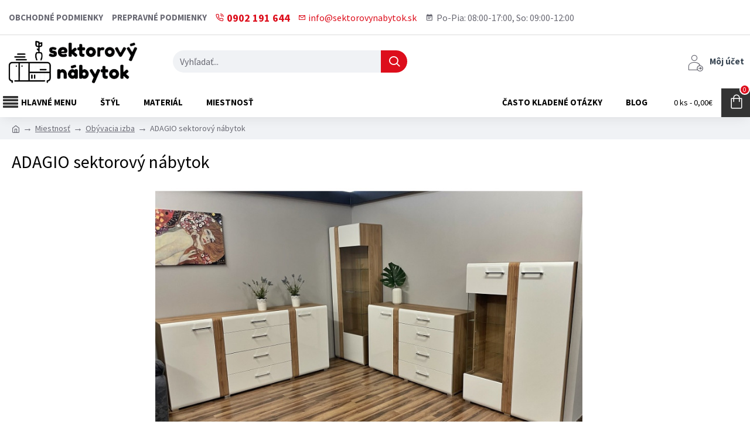

--- FILE ---
content_type: text/html; charset=utf-8
request_url: https://sektorovynabytok.sk/c/1487-1488-1506/nabytok-do-obyvacky-adagio
body_size: 1017386
content:
<!DOCTYPE html><html dir="ltr" lang="sk" class="desktop mac chrome chrome131 webkit oc20 is-guest route-product-category category-1506 store-2 skin-1 desktop-header-active mobile-sticky no-language no-currency no-compare layout-3" data-jb="45643a14" data-jv="3.1.12" data-ov="2.3.0.2"><head typeof="og:website"> <script>function setDefaultConsent() {
                console.log('Google Consent Mode V2: set defaults');
            
                let adStorage = 'denied';
                let adUserData = 'denied';
                let adPersonalization = 'denied';
                let analyticsStorage = 'denied';
                let functionalityStorage = 'denied';
                let personalizationStorage = 'denied';
                let securityStorage = 'denied';
            
                if (document.cookie.indexOf('ad_storage=granted') !== -1) {
                    adStorage = 'granted';
                }
            
                if (document.cookie.indexOf('ad_user_data=granted') !== -1) {
                    adUserData = 'granted';
                }
            
                if (document.cookie.indexOf('ad_personalization=granted') !== -1) {
                    adPersonalization = 'granted';
                }
            
                if (document.cookie.indexOf('analytics_storage=granted') !== -1) {
                    analyticsStorage = 'granted';
                }

                if (document.cookie.indexOf('functionality_storage=granted') !== -1) {
                    functionalityStorage = 'granted';
                }

                if (document.cookie.indexOf('personalization_storage=granted') !== -1) {
                    personalizationStorage = 'granted';
                }

                if (document.cookie.indexOf('security_storage=granted') !== -1) {
                    securityStorage = 'granted';
                }
            
                window.dataLayer = window.dataLayer || [];
                function gtag(){dataLayer.push(arguments);}
                gtag('consent', 'default', {
                    'ad_storage': adStorage,
                    'ad_user_data': adUserData,
                    'ad_personalization': adPersonalization,
                    'analytics_storage': analyticsStorage,
                    'functionality_storage': functionalityStorage,
                    'personalization_storage': personalizationStorage,
                    'security_storage': securityStorage
                });
            }
            
            setDefaultConsent();</script> <meta charset="UTF-8" /><meta name="viewport" content="width=device-width, initial-scale=1.0"><meta http-equiv="X-UA-Compatible" content="IE=edge"><title>ADAGIO sektorový nábytok do obývačky - SektorovýNábytok.sk</title><base href="https://sektorovynabytok.sk/" /><link rel="preload" href="catalog/view/theme/journal3/icons/fonts/icomoon.woff2?v=907f30d557" as="font" crossorigin><link rel="preconnect" href="https://fonts.googleapis.com/" crossorigin><link rel="preconnect" href="https://fonts.gstatic.com/" crossorigin><meta name="description" content="Objavte exkluzívny sektorový nábytok ADAGIO do obývačky, ktorý spája moderný dizajn s prvotriednou kvalitou. Nakupujte teraz nábytok s elegantnými MDF dvierkami v bielom lesku a tichým zatváraním. Vylepšite svoj domov s ADAGIO nábytkom!" /><meta name="keywords" content="nábytok do obývačky, sektorový nábytok, nabytok adagio, obývačky, sektorový nábytok do obývačky, moderné obývačky, " /><meta property="fb:app_id" content=""/><meta property="og:type" content="website"/><meta property="og:title" content="ADAGIO sektorový nábytok"/><meta property="og:url" content="https://sektorovynabytok.sk/index.php?route=product/category&path=1506"/><meta property="og:image" content="/image/cache/catalog/obývaciesteny/mlmeble/adagio/nabytok_adagio_titulka-600x315.jpg"/><meta property="og:image:width" content="600"/><meta property="og:image:height" content="315"/><meta property="og:description" content="Sektorový
nábytok ADAGIO je vysoko kvalitný nábytok s moderným vzhľadom. MDF dvierka v
bielom lesku majú zaoblenú hornú aj dolnú hranu, predné plochy zdobí lišta s
hlbokým frézovaním. Dvierka majú kovovú úchytku a závesy s tichým
zatváraním.&nbsp;"/><meta name="twitter:card" content="summary"/><meta name="twitter:site" content="@"/><meta name="twitter:title" content="ADAGIO sektorový nábytok"/><meta name="twitter:image" content="/image/cache/catalog/obývaciesteny/mlmeble/adagio/nabytok_adagio_titulka-200x200.jpg"/><meta name="twitter:image:width" content="200"/><meta name="twitter:image:height" content="200"/><meta name="twitter:description" content="Sektorový
nábytok ADAGIO je vysoko kvalitný nábytok s moderným vzhľadom. MDF dvierka v
bielom lesku majú zaoblenú hornú aj dolnú hranu, predné plochy zdobí lišta s
hlbokým frézovaním. Dvierka majú kovovú úchytku a závesy s tichým
zatváraním.&nbsp;"/> <script>window['Journal'] = {"isPopup":false,"isPhone":false,"isTablet":false,"isDesktop":true,"filterScrollTop":true,"filterUrlValuesSeparator":",","countdownDay":"dn\u00ed","countdownHour":"hod\u00edn","countdownMin":"min\u00fat","countdownSec":"sek\u00fand","globalPageColumnLeftTabletStatus":false,"globalPageColumnRightTabletStatus":false,"scrollTop":true,"scrollToTop":false,"notificationHideAfter":"2000","quickviewPageStyleCloudZoomStatus":true,"quickviewPageStyleAdditionalImagesCarousel":false,"quickviewPageStyleAdditionalImagesCarouselStyleSpeed":"500","quickviewPageStyleAdditionalImagesCarouselStyleAutoPlay":false,"quickviewPageStyleAdditionalImagesCarouselStylePauseOnHover":true,"quickviewPageStyleAdditionalImagesCarouselStyleDelay":"3000","quickviewPageStyleAdditionalImagesCarouselStyleLoop":false,"quickviewPageStyleAdditionalImagesHeightAdjustment":"5","quickviewPageStyleProductStockUpdate":false,"quickviewPageStylePriceUpdate":false,"quickviewPageStyleOptionsSelect":"none","quickviewText":"Quickview","mobileHeaderOn":"tablet","subcategoriesCarouselStyleSpeed":"500","subcategoriesCarouselStyleAutoPlay":false,"subcategoriesCarouselStylePauseOnHover":true,"subcategoriesCarouselStyleDelay":"3000","subcategoriesCarouselStyleLoop":false,"productPageStyleImageCarouselStyleSpeed":"500","productPageStyleImageCarouselStyleAutoPlay":false,"productPageStyleImageCarouselStylePauseOnHover":true,"productPageStyleImageCarouselStyleDelay":"3000","productPageStyleImageCarouselStyleLoop":false,"productPageStyleCloudZoomStatus":false,"productPageStyleCloudZoomPosition":"inner","productPageStyleAdditionalImagesCarousel":true,"productPageStyleAdditionalImagesCarouselStyleSpeed":"500","productPageStyleAdditionalImagesCarouselStyleAutoPlay":true,"productPageStyleAdditionalImagesCarouselStylePauseOnHover":true,"productPageStyleAdditionalImagesCarouselStyleDelay":"3000","productPageStyleAdditionalImagesCarouselStyleLoop":false,"productPageStyleAdditionalImagesHeightAdjustment":"5","productPageStyleProductStockUpdate":false,"productPageStylePriceUpdate":true,"productPageStyleOptionsSelect":"none","infiniteScrollStatus":false,"infiniteScrollOffset":"2","infiniteScrollLoadPrev":"Na\u010d\u00edta\u0165 predch\u00e1dzaj\u00face produkty","infiniteScrollLoadNext":"Na\u010d\u00edta\u0165 \u010fal\u0161ie produkty","infiniteScrollLoading":"Na\u010d\u00edtanie....","infiniteScrollNoneLeft":"","checkoutUrl":"https:\/\/sektorovynabytok.sk\/index.php?route=checkout\/checkout","headerHeight":"90","headerCompactHeight":"60","mobileMenuOn":"","searchStyleSearchAutoSuggestStatus":true,"searchStyleSearchAutoSuggestDescription":true,"searchStyleSearchAutoSuggestSubCategories":true,"headerMiniSearchDisplay":"default","stickyStatus":false,"stickyFullHomePadding":false,"stickyFullwidth":true,"stickyAt":"","stickyHeight":"50","headerTopBarHeight":"60","topBarStatus":true,"headerType":"classic","headerMobileHeight":"60","headerMobileStickyStatus":true,"headerMobileTopBarVisibility":true,"headerMobileTopBarHeight":"44","currency_left":"","currency_right":"\u20ac","currency_decimal":",","currency_thousand":" ","mobileFilterButtonText":"Filter","filterBase":"https:\/\/sektorovynabytok.sk\/index.php?route=product\/category&path=1487_1488_1506","headerNotice":[{"m":56,"c":null}],"columnsCount":0};</script> <script>if(window.NodeList&&!NodeList.prototype.forEach){NodeList.prototype.forEach=Array.prototype.forEach;}
(function(){if(Journal['isPhone']){return;}
var wrappers=['search','cart','cart-content','logo','language','currency'];var documentClassList=document.documentElement.classList;function extractClassList(){return['desktop','tablet','phone','desktop-header-active','mobile-header-active','mobile-menu-active'].filter(function(cls){return documentClassList.contains(cls);});}
function mqr(mqls,listener){Object.keys(mqls).forEach(function(k){mqls[k].addListener(listener);});listener();}
function mobileMenu(){console.warn('mobile menu!');var element=document.querySelector('#main-menu');var wrapper=document.querySelector('.mobile-main-menu-wrapper');if(element&&wrapper){wrapper.appendChild(element);}
var main_menu=document.querySelector('.main-menu');if(main_menu){main_menu.classList.add('accordion-menu');}
document.querySelectorAll('.main-menu .dropdown-toggle').forEach(function(element){element.classList.remove('dropdown-toggle');element.classList.add('collapse-toggle');element.removeAttribute('data-toggle');});document.querySelectorAll('.main-menu .dropdown-menu').forEach(function(element){element.classList.remove('dropdown-menu');element.classList.remove('j-dropdown');element.classList.add('collapse');});}
function desktopMenu(){console.warn('desktop menu!');var element=document.querySelector('#main-menu');var wrapper=document.querySelector('.desktop-main-menu-wrapper');if(element&&wrapper){wrapper.insertBefore(element,document.querySelector('#main-menu-2'));}
var main_menu=document.querySelector('.main-menu');if(main_menu){main_menu.classList.remove('accordion-menu');}
document.querySelectorAll('.main-menu .collapse-toggle').forEach(function(element){element.classList.add('dropdown-toggle');element.classList.remove('collapse-toggle');element.setAttribute('data-toggle','dropdown');});document.querySelectorAll('.main-menu .collapse').forEach(function(element){element.classList.add('dropdown-menu');element.classList.add('j-dropdown');element.classList.remove('collapse');});document.body.classList.remove('mobile-wrapper-open');}
function mobileHeader(){console.warn('mobile header!');Object.keys(wrappers).forEach(function(k){var element=document.querySelector('#'+wrappers[k]);var wrapper=document.querySelector('.mobile-'+wrappers[k]+'-wrapper');if(element&&wrapper){wrapper.appendChild(element);}
if(wrappers[k]==='cart-content'){if(element){element.classList.remove('j-dropdown');element.classList.remove('dropdown-menu');}}});var search=document.querySelector('#search');var cart=document.querySelector('#cart');if(search&&(Journal['searchStyle']==='full')){search.classList.remove('full-search');search.classList.add('mini-search');}
if(cart&&(Journal['cartStyle']==='full')){cart.classList.remove('full-cart');cart.classList.add('mini-cart')}}
function desktopHeader(){console.warn('desktop header!');Object.keys(wrappers).forEach(function(k){var element=document.querySelector('#'+wrappers[k]);var wrapper=document.querySelector('.desktop-'+wrappers[k]+'-wrapper');if(wrappers[k]==='cart-content'){if(element){element.classList.add('j-dropdown');element.classList.add('dropdown-menu');document.querySelector('#cart').appendChild(element);}}else{if(element&&wrapper){wrapper.appendChild(element);}}});var search=document.querySelector('#search');var cart=document.querySelector('#cart');if(search&&(Journal['searchStyle']==='full')){search.classList.remove('mini-search');search.classList.add('full-search');}
if(cart&&(Journal['cartStyle']==='full')){cart.classList.remove('mini-cart');cart.classList.add('full-cart');}
documentClassList.remove('mobile-cart-content-container-open');documentClassList.remove('mobile-main-menu-container-open');documentClassList.remove('mobile-overlay');}
function moveElements(classList){if(classList.includes('mobile-header-active')){mobileHeader();mobileMenu();}else if(classList.includes('mobile-menu-active')){desktopHeader();mobileMenu();}else{desktopHeader();desktopMenu();}}
var mqls={phone:window.matchMedia('(max-width: 768px)'),tablet:window.matchMedia('(max-width: 1024px)'),menu:window.matchMedia('(max-width: '+Journal['mobileMenuOn']+'px)')};mqr(mqls,function(){var oldClassList=extractClassList();if(Journal['isDesktop']){if(mqls.phone.matches){documentClassList.remove('desktop');documentClassList.remove('tablet');documentClassList.add('mobile');documentClassList.add('phone');}else if(mqls.tablet.matches){documentClassList.remove('desktop');documentClassList.remove('phone');documentClassList.add('mobile');documentClassList.add('tablet');}else{documentClassList.remove('mobile');documentClassList.remove('phone');documentClassList.remove('tablet');documentClassList.add('desktop');}
if(documentClassList.contains('phone')||(documentClassList.contains('tablet')&&Journal['mobileHeaderOn']==='tablet')){documentClassList.remove('desktop-header-active');documentClassList.add('mobile-header-active');}else{documentClassList.remove('mobile-header-active');documentClassList.add('desktop-header-active');}}
if(documentClassList.contains('desktop-header-active')&&mqls.menu.matches){documentClassList.add('mobile-menu-active');}else{documentClassList.remove('mobile-menu-active');}
var newClassList=extractClassList();if(oldClassList.join(' ')!==newClassList.join(' ')){if(documentClassList.contains('safari')&&!documentClassList.contains('ipad')&&navigator.maxTouchPoints&&navigator.maxTouchPoints>2){window.fetch('index.php?route=journal3/journal3/device_detect',{method:'POST',body:'device=ipad',headers:{'Content-Type':'application/x-www-form-urlencoded'}}).then(function(data){return data.json();}).then(function(data){if(data.response.reload){window.location.reload();}});}
if(document.readyState==='loading'){document.addEventListener('DOMContentLoaded',function(){moveElements(newClassList);});}else{moveElements(newClassList);}}});})();(function(){var cookies={};var style=document.createElement('style');var documentClassList=document.documentElement.classList;document.head.appendChild(style);document.cookie.split('; ').forEach(function(c){var cc=c.split('=');cookies[cc[0]]=cc[1];});if(Journal['popup']){for(var i in Journal['popup']){if(!cookies['p-'+Journal['popup'][i]['c']]){documentClassList.add('popup-open');documentClassList.add('popup-center');break;}}}
if(Journal['notification']){for(var i in Journal['notification']){if(cookies['n-'+Journal['notification'][i]['c']]){style.sheet.insertRule('.module-notification-'+Journal['notification'][i]['m']+'{ display:none }');}}}
if(Journal['headerNotice']){for(var i in Journal['headerNotice']){if(cookies['hn-'+Journal['headerNotice'][i]['c']]){style.sheet.insertRule('.module-header_notice-'+Journal['headerNotice'][i]['m']+'{ display:none }');}}}
if(Journal['layoutNotice']){for(var i in Journal['layoutNotice']){if(cookies['ln-'+Journal['layoutNotice'][i]['c']]){style.sheet.insertRule('.module-layout_notice-'+Journal['layoutNotice'][i]['m']+'{ display:none }');}}}})();</script> <script>WebFontConfig = { google: { families: ["Source+Sans+Pro:700,400:latin-ext","Poppins:700:latin-ext"] } };</script> <script src="https://ajax.googleapis.com/ajax/libs/webfont/1.6.26/webfont.js" async></script> <style>html{font-family:sans-serif;-webkit-text-size-adjust:100%;-ms-text-size-adjust:100%}body{margin:0}article,aside,details,figcaption,figure,footer,header,hgroup,main,menu,nav,section,summary{display:block}audio,canvas,progress,video{display:inline-block;vertical-align:baseline}audio:not([controls]){display:none;height:0}[hidden],template{display:none}a{background-color:transparent}a:active,a:hover{outline:0}abbr[title]{border-bottom:1px dotted}b,strong{font-weight:700}dfn{font-style:italic}h1{margin:.67em 0;font-size:2em}mark{color:#000;background:#ff0}small{font-size:80%}sub,sup{position:relative;font-size:75%;line-height:0;vertical-align:baseline}sup{top:-.5em}sub{bottom:-.25em}img{border:0}svg:not(:root){overflow:hidden}figure{margin:1em
40px}hr{height:0;-webkit-box-sizing:content-box;-moz-box-sizing:content-box;box-sizing:content-box}pre{overflow:auto}code,kbd,pre,samp{font-family:monospace,monospace;font-size:1em}button,input,optgroup,select,textarea{margin:0;font:inherit;color:inherit}button{overflow:visible}button,select{text-transform:none}button,html input[type=button],input[type=reset],input[type=submit]{-webkit-appearance:button;cursor:pointer}button[disabled],html input[disabled]{cursor:default}button::-moz-focus-inner,input::-moz-focus-inner{padding:0;border:0}input{line-height:normal}input[type=checkbox],input[type=radio]{-webkit-box-sizing:border-box;-moz-box-sizing:border-box;box-sizing:border-box;padding:0}input[type=number]::-webkit-inner-spin-button,input[type=number]::-webkit-outer-spin-button{height:auto}input[type=search]{-webkit-box-sizing:content-box;-moz-box-sizing:content-box;box-sizing:content-box;-webkit-appearance:textfield}input[type=search]::-webkit-search-cancel-button,input[type=search]::-webkit-search-decoration{-webkit-appearance:none}fieldset{padding:.35em .625em .75em;margin:0
2px;border:1px
solid silver}legend{padding:0;border:0}textarea{overflow:auto}optgroup{font-weight:700}table{border-spacing:0;border-collapse:collapse}td,th{padding:0}@media
print{*,:after,:before{color:#000!important;text-shadow:none!important;background:0 0!important;-webkit-box-shadow:none!important;box-shadow:none!important}a,a:visited{text-decoration:underline}a[href]:after{content:" (" attr(href) ")"}abbr[title]:after{content:" (" attr(title) ")"}a[href^="javascript:"]:after,a[href^="#"]:after{content:""}blockquote,pre{border:1px
solid #999;page-break-inside:avoid}thead{display:table-header-group}img,tr{page-break-inside:avoid}img{max-width:100%!important}h2,h3,p{orphans:3;widows:3}h2,h3{page-break-after:avoid}.navbar{display:none}.btn>.caret,.dropup>.btn>.caret{border-top-color:#000!important}.label{border:1px
solid #000}.table{border-collapse:collapse!important}.table td,.table
th{background-color:#fff!important}.table-bordered td,.table-bordered
th{border:1px
solid #ddd!important}}@font-face{font-family:'Glyphicons Halflings';src:url(/catalog/view/javascript/bootstrap/fonts/glyphicons-halflings-regular.eot);src:url(/catalog/view/javascript/bootstrap/fonts/glyphicons-halflings-regular.eot?#iefix) format('embedded-opentype'),url(/catalog/view/javascript/bootstrap/fonts/glyphicons-halflings-regular.woff2) format('woff2'),url(/catalog/view/javascript/bootstrap/fonts/glyphicons-halflings-regular.woff) format('woff'),url(/catalog/view/javascript/bootstrap/fonts/glyphicons-halflings-regular.ttf) format('truetype'),url(/catalog/view/javascript/bootstrap/fonts/glyphicons-halflings-regular.svg#glyphicons_halflingsregular) format('svg')}.glyphicon{position:relative;top:1px;display:inline-block;font-family:'Glyphicons Halflings';font-style:normal;font-weight:400;line-height:1;-webkit-font-smoothing:antialiased;-moz-osx-font-smoothing:grayscale}.glyphicon-asterisk:before{content:"\2a"}.glyphicon-plus:before{content:"\2b"}.glyphicon-eur:before,.glyphicon-euro:before{content:"\20ac"}.glyphicon-minus:before{content:"\2212"}.glyphicon-cloud:before{content:"\2601"}.glyphicon-envelope:before{content:"\2709"}.glyphicon-pencil:before{content:"\270f"}.glyphicon-glass:before{content:"\e001"}.glyphicon-music:before{content:"\e002"}.glyphicon-search:before{content:"\e003"}.glyphicon-heart:before{content:"\e005"}.glyphicon-star:before{content:"\e006"}.glyphicon-star-empty:before{content:"\e007"}.glyphicon-user:before{content:"\e008"}.glyphicon-film:before{content:"\e009"}.glyphicon-th-large:before{content:"\e010"}.glyphicon-th:before{content:"\e011"}.glyphicon-th-list:before{content:"\e012"}.glyphicon-ok:before{content:"\e013"}.glyphicon-remove:before{content:"\e014"}.glyphicon-zoom-in:before{content:"\e015"}.glyphicon-zoom-out:before{content:"\e016"}.glyphicon-off:before{content:"\e017"}.glyphicon-signal:before{content:"\e018"}.glyphicon-cog:before{content:"\e019"}.glyphicon-trash:before{content:"\e020"}.glyphicon-home:before{content:"\e021"}.glyphicon-file:before{content:"\e022"}.glyphicon-time:before{content:"\e023"}.glyphicon-road:before{content:"\e024"}.glyphicon-download-alt:before{content:"\e025"}.glyphicon-download:before{content:"\e026"}.glyphicon-upload:before{content:"\e027"}.glyphicon-inbox:before{content:"\e028"}.glyphicon-play-circle:before{content:"\e029"}.glyphicon-repeat:before{content:"\e030"}.glyphicon-refresh:before{content:"\e031"}.glyphicon-list-alt:before{content:"\e032"}.glyphicon-lock:before{content:"\e033"}.glyphicon-flag:before{content:"\e034"}.glyphicon-headphones:before{content:"\e035"}.glyphicon-volume-off:before{content:"\e036"}.glyphicon-volume-down:before{content:"\e037"}.glyphicon-volume-up:before{content:"\e038"}.glyphicon-qrcode:before{content:"\e039"}.glyphicon-barcode:before{content:"\e040"}.glyphicon-tag:before{content:"\e041"}.glyphicon-tags:before{content:"\e042"}.glyphicon-book:before{content:"\e043"}.glyphicon-bookmark:before{content:"\e044"}.glyphicon-print:before{content:"\e045"}.glyphicon-camera:before{content:"\e046"}.glyphicon-font:before{content:"\e047"}.glyphicon-bold:before{content:"\e048"}.glyphicon-italic:before{content:"\e049"}.glyphicon-text-height:before{content:"\e050"}.glyphicon-text-width:before{content:"\e051"}.glyphicon-align-left:before{content:"\e052"}.glyphicon-align-center:before{content:"\e053"}.glyphicon-align-right:before{content:"\e054"}.glyphicon-align-justify:before{content:"\e055"}.glyphicon-list:before{content:"\e056"}.glyphicon-indent-left:before{content:"\e057"}.glyphicon-indent-right:before{content:"\e058"}.glyphicon-facetime-video:before{content:"\e059"}.glyphicon-picture:before{content:"\e060"}.glyphicon-map-marker:before{content:"\e062"}.glyphicon-adjust:before{content:"\e063"}.glyphicon-tint:before{content:"\e064"}.glyphicon-edit:before{content:"\e065"}.glyphicon-share:before{content:"\e066"}.glyphicon-check:before{content:"\e067"}.glyphicon-move:before{content:"\e068"}.glyphicon-step-backward:before{content:"\e069"}.glyphicon-fast-backward:before{content:"\e070"}.glyphicon-backward:before{content:"\e071"}.glyphicon-play:before{content:"\e072"}.glyphicon-pause:before{content:"\e073"}.glyphicon-stop:before{content:"\e074"}.glyphicon-forward:before{content:"\e075"}.glyphicon-fast-forward:before{content:"\e076"}.glyphicon-step-forward:before{content:"\e077"}.glyphicon-eject:before{content:"\e078"}.glyphicon-chevron-left:before{content:"\e079"}.glyphicon-chevron-right:before{content:"\e080"}.glyphicon-plus-sign:before{content:"\e081"}.glyphicon-minus-sign:before{content:"\e082"}.glyphicon-remove-sign:before{content:"\e083"}.glyphicon-ok-sign:before{content:"\e084"}.glyphicon-question-sign:before{content:"\e085"}.glyphicon-info-sign:before{content:"\e086"}.glyphicon-screenshot:before{content:"\e087"}.glyphicon-remove-circle:before{content:"\e088"}.glyphicon-ok-circle:before{content:"\e089"}.glyphicon-ban-circle:before{content:"\e090"}.glyphicon-arrow-left:before{content:"\e091"}.glyphicon-arrow-right:before{content:"\e092"}.glyphicon-arrow-up:before{content:"\e093"}.glyphicon-arrow-down:before{content:"\e094"}.glyphicon-share-alt:before{content:"\e095"}.glyphicon-resize-full:before{content:"\e096"}.glyphicon-resize-small:before{content:"\e097"}.glyphicon-exclamation-sign:before{content:"\e101"}.glyphicon-gift:before{content:"\e102"}.glyphicon-leaf:before{content:"\e103"}.glyphicon-fire:before{content:"\e104"}.glyphicon-eye-open:before{content:"\e105"}.glyphicon-eye-close:before{content:"\e106"}.glyphicon-warning-sign:before{content:"\e107"}.glyphicon-plane:before{content:"\e108"}.glyphicon-calendar:before{content:"\e109"}.glyphicon-random:before{content:"\e110"}.glyphicon-comment:before{content:"\e111"}.glyphicon-magnet:before{content:"\e112"}.glyphicon-chevron-up:before{content:"\e113"}.glyphicon-chevron-down:before{content:"\e114"}.glyphicon-retweet:before{content:"\e115"}.glyphicon-shopping-cart:before{content:"\e116"}.glyphicon-folder-close:before{content:"\e117"}.glyphicon-folder-open:before{content:"\e118"}.glyphicon-resize-vertical:before{content:"\e119"}.glyphicon-resize-horizontal:before{content:"\e120"}.glyphicon-hdd:before{content:"\e121"}.glyphicon-bullhorn:before{content:"\e122"}.glyphicon-bell:before{content:"\e123"}.glyphicon-certificate:before{content:"\e124"}.glyphicon-thumbs-up:before{content:"\e125"}.glyphicon-thumbs-down:before{content:"\e126"}.glyphicon-hand-right:before{content:"\e127"}.glyphicon-hand-left:before{content:"\e128"}.glyphicon-hand-up:before{content:"\e129"}.glyphicon-hand-down:before{content:"\e130"}.glyphicon-circle-arrow-right:before{content:"\e131"}.glyphicon-circle-arrow-left:before{content:"\e132"}.glyphicon-circle-arrow-up:before{content:"\e133"}.glyphicon-circle-arrow-down:before{content:"\e134"}.glyphicon-globe:before{content:"\e135"}.glyphicon-wrench:before{content:"\e136"}.glyphicon-tasks:before{content:"\e137"}.glyphicon-filter:before{content:"\e138"}.glyphicon-briefcase:before{content:"\e139"}.glyphicon-fullscreen:before{content:"\e140"}.glyphicon-dashboard:before{content:"\e141"}.glyphicon-paperclip:before{content:"\e142"}.glyphicon-heart-empty:before{content:"\e143"}.glyphicon-link:before{content:"\e144"}.glyphicon-phone:before{content:"\e145"}.glyphicon-pushpin:before{content:"\e146"}.glyphicon-usd:before{content:"\e148"}.glyphicon-gbp:before{content:"\e149"}.glyphicon-sort:before{content:"\e150"}.glyphicon-sort-by-alphabet:before{content:"\e151"}.glyphicon-sort-by-alphabet-alt:before{content:"\e152"}.glyphicon-sort-by-order:before{content:"\e153"}.glyphicon-sort-by-order-alt:before{content:"\e154"}.glyphicon-sort-by-attributes:before{content:"\e155"}.glyphicon-sort-by-attributes-alt:before{content:"\e156"}.glyphicon-unchecked:before{content:"\e157"}.glyphicon-expand:before{content:"\e158"}.glyphicon-collapse-down:before{content:"\e159"}.glyphicon-collapse-up:before{content:"\e160"}.glyphicon-log-in:before{content:"\e161"}.glyphicon-flash:before{content:"\e162"}.glyphicon-log-out:before{content:"\e163"}.glyphicon-new-window:before{content:"\e164"}.glyphicon-record:before{content:"\e165"}.glyphicon-save:before{content:"\e166"}.glyphicon-open:before{content:"\e167"}.glyphicon-saved:before{content:"\e168"}.glyphicon-import:before{content:"\e169"}.glyphicon-export:before{content:"\e170"}.glyphicon-send:before{content:"\e171"}.glyphicon-floppy-disk:before{content:"\e172"}.glyphicon-floppy-saved:before{content:"\e173"}.glyphicon-floppy-remove:before{content:"\e174"}.glyphicon-floppy-save:before{content:"\e175"}.glyphicon-floppy-open:before{content:"\e176"}.glyphicon-credit-card:before{content:"\e177"}.glyphicon-transfer:before{content:"\e178"}.glyphicon-cutlery:before{content:"\e179"}.glyphicon-header:before{content:"\e180"}.glyphicon-compressed:before{content:"\e181"}.glyphicon-earphone:before{content:"\e182"}.glyphicon-phone-alt:before{content:"\e183"}.glyphicon-tower:before{content:"\e184"}.glyphicon-stats:before{content:"\e185"}.glyphicon-sd-video:before{content:"\e186"}.glyphicon-hd-video:before{content:"\e187"}.glyphicon-subtitles:before{content:"\e188"}.glyphicon-sound-stereo:before{content:"\e189"}.glyphicon-sound-dolby:before{content:"\e190"}.glyphicon-sound-5-1:before{content:"\e191"}.glyphicon-sound-6-1:before{content:"\e192"}.glyphicon-sound-7-1:before{content:"\e193"}.glyphicon-copyright-mark:before{content:"\e194"}.glyphicon-registration-mark:before{content:"\e195"}.glyphicon-cloud-download:before{content:"\e197"}.glyphicon-cloud-upload:before{content:"\e198"}.glyphicon-tree-conifer:before{content:"\e199"}.glyphicon-tree-deciduous:before{content:"\e200"}.glyphicon-cd:before{content:"\e201"}.glyphicon-save-file:before{content:"\e202"}.glyphicon-open-file:before{content:"\e203"}.glyphicon-level-up:before{content:"\e204"}.glyphicon-copy:before{content:"\e205"}.glyphicon-paste:before{content:"\e206"}.glyphicon-alert:before{content:"\e209"}.glyphicon-equalizer:before{content:"\e210"}.glyphicon-king:before{content:"\e211"}.glyphicon-queen:before{content:"\e212"}.glyphicon-pawn:before{content:"\e213"}.glyphicon-bishop:before{content:"\e214"}.glyphicon-knight:before{content:"\e215"}.glyphicon-baby-formula:before{content:"\e216"}.glyphicon-tent:before{content:"\26fa"}.glyphicon-blackboard:before{content:"\e218"}.glyphicon-bed:before{content:"\e219"}.glyphicon-apple:before{content:"\f8ff"}.glyphicon-erase:before{content:"\e221"}.glyphicon-hourglass:before{content:"\231b"}.glyphicon-lamp:before{content:"\e223"}.glyphicon-duplicate:before{content:"\e224"}.glyphicon-piggy-bank:before{content:"\e225"}.glyphicon-scissors:before{content:"\e226"}.glyphicon-bitcoin:before{content:"\e227"}.glyphicon-btc:before{content:"\e227"}.glyphicon-xbt:before{content:"\e227"}.glyphicon-yen:before{content:"\00a5"}.glyphicon-jpy:before{content:"\00a5"}.glyphicon-ruble:before{content:"\20bd"}.glyphicon-rub:before{content:"\20bd"}.glyphicon-scale:before{content:"\e230"}.glyphicon-ice-lolly:before{content:"\e231"}.glyphicon-ice-lolly-tasted:before{content:"\e232"}.glyphicon-education:before{content:"\e233"}.glyphicon-option-horizontal:before{content:"\e234"}.glyphicon-option-vertical:before{content:"\e235"}.glyphicon-menu-hamburger:before{content:"\e236"}.glyphicon-modal-window:before{content:"\e237"}.glyphicon-oil:before{content:"\e238"}.glyphicon-grain:before{content:"\e239"}.glyphicon-sunglasses:before{content:"\e240"}.glyphicon-text-size:before{content:"\e241"}.glyphicon-text-color:before{content:"\e242"}.glyphicon-text-background:before{content:"\e243"}.glyphicon-object-align-top:before{content:"\e244"}.glyphicon-object-align-bottom:before{content:"\e245"}.glyphicon-object-align-horizontal:before{content:"\e246"}.glyphicon-object-align-left:before{content:"\e247"}.glyphicon-object-align-vertical:before{content:"\e248"}.glyphicon-object-align-right:before{content:"\e249"}.glyphicon-triangle-right:before{content:"\e250"}.glyphicon-triangle-left:before{content:"\e251"}.glyphicon-triangle-bottom:before{content:"\e252"}.glyphicon-triangle-top:before{content:"\e253"}.glyphicon-console:before{content:"\e254"}.glyphicon-superscript:before{content:"\e255"}.glyphicon-subscript:before{content:"\e256"}.glyphicon-menu-left:before{content:"\e257"}.glyphicon-menu-right:before{content:"\e258"}.glyphicon-menu-down:before{content:"\e259"}.glyphicon-menu-up:before{content:"\e260"}*{-webkit-box-sizing:border-box;-moz-box-sizing:border-box;box-sizing:border-box}:after,:before{-webkit-box-sizing:border-box;-moz-box-sizing:border-box;box-sizing:border-box}html{font-size:10px;-webkit-tap-highlight-color:rgba(0,0,0,0)}body{font-family:"Helvetica Neue",Helvetica,Arial,sans-serif;font-size:14px;line-height:1.42857143;color:#333;background-color:#fff}button,input,select,textarea{font-family:inherit;font-size:inherit;line-height:inherit}a{color:#337ab7;text-decoration:none}a:focus,a:hover{color:#23527c;text-decoration:underline}a:focus{outline:thin dotted;outline:5px
auto -webkit-focus-ring-color;outline-offset:-2px}figure{margin:0}img{vertical-align:middle}.carousel-inner>.item>a>img,.carousel-inner>.item>img,.img-responsive,.thumbnail a>img,.thumbnail>img{display:block;max-width:100%;height:auto}.img-rounded{border-radius:6px}.img-thumbnail{display:inline-block;max-width:100%;height:auto;padding:4px;line-height:1.42857143;background-color:#fff;border:1px
solid #ddd;border-radius:4px;-webkit-transition:all .2s ease-in-out;-o-transition:all .2s ease-in-out;transition:all .2s ease-in-out}.img-circle{border-radius:50%}hr{margin-top:20px;margin-bottom:20px;border:0;border-top:1px solid #eee}.sr-only{position:absolute;width:1px;height:1px;padding:0;margin:-1px;overflow:hidden;clip:rect(0,0,0,0);border:0}.sr-only-focusable:active,.sr-only-focusable:focus{position:static;width:auto;height:auto;margin:0;overflow:visible;clip:auto}[role=button]{cursor:pointer}.h1,.h2,.h3,.h4,.h5,.h6,h1,h2,h3,h4,h5,h6{font-family:inherit;font-weight:500;line-height:1.1;color:inherit}.h1 .small,.h1 small,.h2 .small,.h2 small,.h3 .small,.h3 small,.h4 .small,.h4 small,.h5 .small,.h5 small,.h6 .small,.h6 small,h1 .small,h1 small,h2 .small,h2 small,h3 .small,h3 small,h4 .small,h4 small,h5 .small,h5 small,h6 .small,h6
small{font-weight:400;line-height:1;color:#777}.h1,.h2,.h3,h1,h2,h3{margin-top:20px;margin-bottom:10px}.h1 .small,.h1 small,.h2 .small,.h2 small,.h3 .small,.h3 small,h1 .small,h1 small,h2 .small,h2 small,h3 .small,h3
small{font-size:65%}.h4,.h5,.h6,h4,h5,h6{margin-top:10px;margin-bottom:10px}.h4 .small,.h4 small,.h5 .small,.h5 small,.h6 .small,.h6 small,h4 .small,h4 small,h5 .small,h5 small,h6 .small,h6
small{font-size:75%}.h1,h1{font-size:36px}.h2,h2{font-size:30px}.h3,h3{font-size:24px}.h4,h4{font-size:18px}.h5,h5{font-size:14px}.h6,h6{font-size:12px}p{margin:0
0 10px}.lead{margin-bottom:20px;font-size:16px;font-weight:300;line-height:1.4}@media (min-width:768px){.lead{font-size:21px}}.small,small{font-size:85%}.mark,mark{padding:.2em;background-color:#fcf8e3}.text-left{text-align:left}.text-right{text-align:right}.text-center{text-align:center}.text-justify{text-align:justify}.text-nowrap{white-space:nowrap}.text-lowercase{text-transform:lowercase}.text-uppercase{text-transform:uppercase}.text-capitalize{text-transform:capitalize}.text-muted{color:#777}.text-primary{color:#337ab7}a.text-primary:focus,a.text-primary:hover{color:#286090}.text-success{color:#3c763d}a.text-success:focus,a.text-success:hover{color:#2b542c}.text-info{color:#31708f}a.text-info:focus,a.text-info:hover{color:#245269}.text-warning{color:#8a6d3b}a.text-warning:focus,a.text-warning:hover{color:#66512c}.text-danger{color:#a94442}a.text-danger:focus,a.text-danger:hover{color:#843534}.bg-primary{color:#fff;background-color:#337ab7}a.bg-primary:focus,a.bg-primary:hover{background-color:#286090}.bg-success{background-color:#dff0d8}a.bg-success:focus,a.bg-success:hover{background-color:#c1e2b3}.bg-info{background-color:#d9edf7}a.bg-info:focus,a.bg-info:hover{background-color:#afd9ee}.bg-warning{background-color:#fcf8e3}a.bg-warning:focus,a.bg-warning:hover{background-color:#f7ecb5}.bg-danger{background-color:#f2dede}a.bg-danger:focus,a.bg-danger:hover{background-color:#e4b9b9}.page-header{padding-bottom:9px;margin:40px
0 20px;border-bottom:1px solid #eee}ol,ul{margin-top:0;margin-bottom:10px}ol ol,ol ul,ul ol,ul
ul{margin-bottom:0}.list-unstyled{padding-left:0;list-style:none}.list-inline{padding-left:0;margin-left:-5px;list-style:none}.list-inline>li{display:inline-block;padding-right:5px;padding-left:5px}dl{margin-top:0;margin-bottom:20px}dd,dt{line-height:1.42857143}dt{font-weight:700}dd{margin-left:0}@media (min-width:768px){.dl-horizontal
dt{float:left;width:160px;overflow:hidden;clear:left;text-align:right;text-overflow:ellipsis;white-space:nowrap}.dl-horizontal
dd{margin-left:180px}}abbr[data-original-title],abbr[title]{cursor:help;border-bottom:1px dotted #777}.initialism{font-size:90%;text-transform:uppercase}blockquote{padding:10px
20px;margin:0
0 20px;font-size:17.5px;border-left:5px solid #eee}blockquote ol:last-child,blockquote p:last-child,blockquote ul:last-child{margin-bottom:0}blockquote .small,blockquote footer,blockquote
small{display:block;font-size:80%;line-height:1.42857143;color:#777}blockquote .small:before,blockquote footer:before,blockquote small:before{content:'\2014 \00A0'}.blockquote-reverse,blockquote.pull-right{padding-right:15px;padding-left:0;text-align:right;border-right:5px solid #eee;border-left:0}.blockquote-reverse .small:before,.blockquote-reverse footer:before,.blockquote-reverse small:before,blockquote.pull-right .small:before,blockquote.pull-right footer:before,blockquote.pull-right small:before{content:''}.blockquote-reverse .small:after,.blockquote-reverse footer:after,.blockquote-reverse small:after,blockquote.pull-right .small:after,blockquote.pull-right footer:after,blockquote.pull-right small:after{content:'\00A0 \2014'}address{margin-bottom:20px;font-style:normal;line-height:1.42857143}code,kbd,pre,samp{font-family:Menlo,Monaco,Consolas,"Courier New",monospace}code{padding:2px
4px;font-size:90%;color:#c7254e;background-color:#f9f2f4;border-radius:4px}kbd{padding:2px
4px;font-size:90%;color:#fff;background-color:#333;border-radius:3px;-webkit-box-shadow:inset 0 -1px 0 rgba(0,0,0,.25);box-shadow:inset 0 -1px 0 rgba(0,0,0,.25)}kbd
kbd{padding:0;font-size:100%;font-weight:700;-webkit-box-shadow:none;box-shadow:none}pre{display:block;padding:9.5px;margin:0
0 10px;font-size:13px;line-height:1.42857143;color:#333;word-break:break-all;word-wrap:break-word;background-color:#f5f5f5;border:1px
solid #ccc;border-radius:4px}pre
code{padding:0;font-size:inherit;color:inherit;white-space:pre-wrap;background-color:transparent;border-radius:0}.pre-scrollable{max-height:340px;overflow-y:scroll}.container{padding-right:15px;padding-left:15px;margin-right:auto;margin-left:auto}@media (min-width:768px){.container{width:750px}}@media (min-width:992px){.container{width:970px}}@media (min-width:1200px){.container{width:1170px}}.container-fluid{padding-right:15px;padding-left:15px;margin-right:auto;margin-left:auto}.row{margin-right:-15px;margin-left:-15px}.col-lg-1,.col-lg-10,.col-lg-11,.col-lg-12,.col-lg-2,.col-lg-3,.col-lg-4,.col-lg-5,.col-lg-6,.col-lg-7,.col-lg-8,.col-lg-9,.col-md-1,.col-md-10,.col-md-11,.col-md-12,.col-md-2,.col-md-3,.col-md-4,.col-md-5,.col-md-6,.col-md-7,.col-md-8,.col-md-9,.col-sm-1,.col-sm-10,.col-sm-11,.col-sm-12,.col-sm-2,.col-sm-3,.col-sm-4,.col-sm-5,.col-sm-6,.col-sm-7,.col-sm-8,.col-sm-9,.col-xs-1,.col-xs-10,.col-xs-11,.col-xs-12,.col-xs-2,.col-xs-3,.col-xs-4,.col-xs-5,.col-xs-6,.col-xs-7,.col-xs-8,.col-xs-9{position:relative;min-height:1px;padding-right:15px;padding-left:15px}.col-xs-1,.col-xs-10,.col-xs-11,.col-xs-12,.col-xs-2,.col-xs-3,.col-xs-4,.col-xs-5,.col-xs-6,.col-xs-7,.col-xs-8,.col-xs-9{float:left}.col-xs-12{width:100%}.col-xs-11{width:91.66666667%}.col-xs-10{width:83.33333333%}.col-xs-9{width:75%}.col-xs-8{width:66.66666667%}.col-xs-7{width:58.33333333%}.col-xs-6{width:50%}.col-xs-5{width:41.66666667%}.col-xs-4{width:33.33333333%}.col-xs-3{width:25%}.col-xs-2{width:16.66666667%}.col-xs-1{width:8.33333333%}.col-xs-pull-12{right:100%}.col-xs-pull-11{right:91.66666667%}.col-xs-pull-10{right:83.33333333%}.col-xs-pull-9{right:75%}.col-xs-pull-8{right:66.66666667%}.col-xs-pull-7{right:58.33333333%}.col-xs-pull-6{right:50%}.col-xs-pull-5{right:41.66666667%}.col-xs-pull-4{right:33.33333333%}.col-xs-pull-3{right:25%}.col-xs-pull-2{right:16.66666667%}.col-xs-pull-1{right:8.33333333%}.col-xs-pull-0{right:auto}.col-xs-push-12{left:100%}.col-xs-push-11{left:91.66666667%}.col-xs-push-10{left:83.33333333%}.col-xs-push-9{left:75%}.col-xs-push-8{left:66.66666667%}.col-xs-push-7{left:58.33333333%}.col-xs-push-6{left:50%}.col-xs-push-5{left:41.66666667%}.col-xs-push-4{left:33.33333333%}.col-xs-push-3{left:25%}.col-xs-push-2{left:16.66666667%}.col-xs-push-1{left:8.33333333%}.col-xs-push-0{left:auto}.col-xs-offset-12{margin-left:100%}.col-xs-offset-11{margin-left:91.66666667%}.col-xs-offset-10{margin-left:83.33333333%}.col-xs-offset-9{margin-left:75%}.col-xs-offset-8{margin-left:66.66666667%}.col-xs-offset-7{margin-left:58.33333333%}.col-xs-offset-6{margin-left:50%}.col-xs-offset-5{margin-left:41.66666667%}.col-xs-offset-4{margin-left:33.33333333%}.col-xs-offset-3{margin-left:25%}.col-xs-offset-2{margin-left:16.66666667%}.col-xs-offset-1{margin-left:8.33333333%}.col-xs-offset-0{margin-left:0}@media (min-width:768px){.col-sm-1,.col-sm-10,.col-sm-11,.col-sm-12,.col-sm-2,.col-sm-3,.col-sm-4,.col-sm-5,.col-sm-6,.col-sm-7,.col-sm-8,.col-sm-9{float:left}.col-sm-12{width:100%}.col-sm-11{width:91.66666667%}.col-sm-10{width:83.33333333%}.col-sm-9{width:75%}.col-sm-8{width:66.66666667%}.col-sm-7{width:58.33333333%}.col-sm-6{width:50%}.col-sm-5{width:41.66666667%}.col-sm-4{width:33.33333333%}.col-sm-3{width:25%}.col-sm-2{width:16.66666667%}.col-sm-1{width:8.33333333%}.col-sm-pull-12{right:100%}.col-sm-pull-11{right:91.66666667%}.col-sm-pull-10{right:83.33333333%}.col-sm-pull-9{right:75%}.col-sm-pull-8{right:66.66666667%}.col-sm-pull-7{right:58.33333333%}.col-sm-pull-6{right:50%}.col-sm-pull-5{right:41.66666667%}.col-sm-pull-4{right:33.33333333%}.col-sm-pull-3{right:25%}.col-sm-pull-2{right:16.66666667%}.col-sm-pull-1{right:8.33333333%}.col-sm-pull-0{right:auto}.col-sm-push-12{left:100%}.col-sm-push-11{left:91.66666667%}.col-sm-push-10{left:83.33333333%}.col-sm-push-9{left:75%}.col-sm-push-8{left:66.66666667%}.col-sm-push-7{left:58.33333333%}.col-sm-push-6{left:50%}.col-sm-push-5{left:41.66666667%}.col-sm-push-4{left:33.33333333%}.col-sm-push-3{left:25%}.col-sm-push-2{left:16.66666667%}.col-sm-push-1{left:8.33333333%}.col-sm-push-0{left:auto}.col-sm-offset-12{margin-left:100%}.col-sm-offset-11{margin-left:91.66666667%}.col-sm-offset-10{margin-left:83.33333333%}.col-sm-offset-9{margin-left:75%}.col-sm-offset-8{margin-left:66.66666667%}.col-sm-offset-7{margin-left:58.33333333%}.col-sm-offset-6{margin-left:50%}.col-sm-offset-5{margin-left:41.66666667%}.col-sm-offset-4{margin-left:33.33333333%}.col-sm-offset-3{margin-left:25%}.col-sm-offset-2{margin-left:16.66666667%}.col-sm-offset-1{margin-left:8.33333333%}.col-sm-offset-0{margin-left:0}}@media (min-width:992px){.col-md-1,.col-md-10,.col-md-11,.col-md-12,.col-md-2,.col-md-3,.col-md-4,.col-md-5,.col-md-6,.col-md-7,.col-md-8,.col-md-9{float:left}.col-md-12{width:100%}.col-md-11{width:91.66666667%}.col-md-10{width:83.33333333%}.col-md-9{width:75%}.col-md-8{width:66.66666667%}.col-md-7{width:58.33333333%}.col-md-6{width:50%}.col-md-5{width:41.66666667%}.col-md-4{width:33.33333333%}.col-md-3{width:25%}.col-md-2{width:16.66666667%}.col-md-1{width:8.33333333%}.col-md-pull-12{right:100%}.col-md-pull-11{right:91.66666667%}.col-md-pull-10{right:83.33333333%}.col-md-pull-9{right:75%}.col-md-pull-8{right:66.66666667%}.col-md-pull-7{right:58.33333333%}.col-md-pull-6{right:50%}.col-md-pull-5{right:41.66666667%}.col-md-pull-4{right:33.33333333%}.col-md-pull-3{right:25%}.col-md-pull-2{right:16.66666667%}.col-md-pull-1{right:8.33333333%}.col-md-pull-0{right:auto}.col-md-push-12{left:100%}.col-md-push-11{left:91.66666667%}.col-md-push-10{left:83.33333333%}.col-md-push-9{left:75%}.col-md-push-8{left:66.66666667%}.col-md-push-7{left:58.33333333%}.col-md-push-6{left:50%}.col-md-push-5{left:41.66666667%}.col-md-push-4{left:33.33333333%}.col-md-push-3{left:25%}.col-md-push-2{left:16.66666667%}.col-md-push-1{left:8.33333333%}.col-md-push-0{left:auto}.col-md-offset-12{margin-left:100%}.col-md-offset-11{margin-left:91.66666667%}.col-md-offset-10{margin-left:83.33333333%}.col-md-offset-9{margin-left:75%}.col-md-offset-8{margin-left:66.66666667%}.col-md-offset-7{margin-left:58.33333333%}.col-md-offset-6{margin-left:50%}.col-md-offset-5{margin-left:41.66666667%}.col-md-offset-4{margin-left:33.33333333%}.col-md-offset-3{margin-left:25%}.col-md-offset-2{margin-left:16.66666667%}.col-md-offset-1{margin-left:8.33333333%}.col-md-offset-0{margin-left:0}}@media (min-width:1200px){.col-lg-1,.col-lg-10,.col-lg-11,.col-lg-12,.col-lg-2,.col-lg-3,.col-lg-4,.col-lg-5,.col-lg-6,.col-lg-7,.col-lg-8,.col-lg-9{float:left}.col-lg-12{width:100%}.col-lg-11{width:91.66666667%}.col-lg-10{width:83.33333333%}.col-lg-9{width:75%}.col-lg-8{width:66.66666667%}.col-lg-7{width:58.33333333%}.col-lg-6{width:50%}.col-lg-5{width:41.66666667%}.col-lg-4{width:33.33333333%}.col-lg-3{width:25%}.col-lg-2{width:16.66666667%}.col-lg-1{width:8.33333333%}.col-lg-pull-12{right:100%}.col-lg-pull-11{right:91.66666667%}.col-lg-pull-10{right:83.33333333%}.col-lg-pull-9{right:75%}.col-lg-pull-8{right:66.66666667%}.col-lg-pull-7{right:58.33333333%}.col-lg-pull-6{right:50%}.col-lg-pull-5{right:41.66666667%}.col-lg-pull-4{right:33.33333333%}.col-lg-pull-3{right:25%}.col-lg-pull-2{right:16.66666667%}.col-lg-pull-1{right:8.33333333%}.col-lg-pull-0{right:auto}.col-lg-push-12{left:100%}.col-lg-push-11{left:91.66666667%}.col-lg-push-10{left:83.33333333%}.col-lg-push-9{left:75%}.col-lg-push-8{left:66.66666667%}.col-lg-push-7{left:58.33333333%}.col-lg-push-6{left:50%}.col-lg-push-5{left:41.66666667%}.col-lg-push-4{left:33.33333333%}.col-lg-push-3{left:25%}.col-lg-push-2{left:16.66666667%}.col-lg-push-1{left:8.33333333%}.col-lg-push-0{left:auto}.col-lg-offset-12{margin-left:100%}.col-lg-offset-11{margin-left:91.66666667%}.col-lg-offset-10{margin-left:83.33333333%}.col-lg-offset-9{margin-left:75%}.col-lg-offset-8{margin-left:66.66666667%}.col-lg-offset-7{margin-left:58.33333333%}.col-lg-offset-6{margin-left:50%}.col-lg-offset-5{margin-left:41.66666667%}.col-lg-offset-4{margin-left:33.33333333%}.col-lg-offset-3{margin-left:25%}.col-lg-offset-2{margin-left:16.66666667%}.col-lg-offset-1{margin-left:8.33333333%}.col-lg-offset-0{margin-left:0}}table{background-color:transparent}caption{padding-top:8px;padding-bottom:8px;color:#777;text-align:left}th{text-align:left}.table{width:100%;max-width:100%;margin-bottom:20px}.table>tbody>tr>td,.table>tbody>tr>th,.table>tfoot>tr>td,.table>tfoot>tr>th,.table>thead>tr>td,.table>thead>tr>th{padding:8px;line-height:1.42857143;vertical-align:top;border-top:1px solid #ddd}.table>thead>tr>th{vertical-align:bottom;border-bottom:2px solid #ddd}.table>caption+thead>tr:first-child>td,.table>caption+thead>tr:first-child>th,.table>colgroup+thead>tr:first-child>td,.table>colgroup+thead>tr:first-child>th,.table>thead:first-child>tr:first-child>td,.table>thead:first-child>tr:first-child>th{border-top:0}.table>tbody+tbody{border-top:2px solid #ddd}.table
.table{background-color:#fff}.table-condensed>tbody>tr>td,.table-condensed>tbody>tr>th,.table-condensed>tfoot>tr>td,.table-condensed>tfoot>tr>th,.table-condensed>thead>tr>td,.table-condensed>thead>tr>th{padding:5px}.table-bordered{border:1px
solid #ddd}.table-bordered>tbody>tr>td,.table-bordered>tbody>tr>th,.table-bordered>tfoot>tr>td,.table-bordered>tfoot>tr>th,.table-bordered>thead>tr>td,.table-bordered>thead>tr>th{border:1px
solid #ddd}.table-bordered>thead>tr>td,.table-bordered>thead>tr>th{border-bottom-width:2px}.table-striped>tbody>tr:nth-of-type(odd){background-color:#f9f9f9}.table-hover>tbody>tr:hover{background-color:#f5f5f5}table col[class*=col-]{position:static;display:table-column;float:none}table td[class*=col-],table th[class*=col-]{position:static;display:table-cell;float:none}.table>tbody>tr.active>td,.table>tbody>tr.active>th,.table>tbody>tr>td.active,.table>tbody>tr>th.active,.table>tfoot>tr.active>td,.table>tfoot>tr.active>th,.table>tfoot>tr>td.active,.table>tfoot>tr>th.active,.table>thead>tr.active>td,.table>thead>tr.active>th,.table>thead>tr>td.active,.table>thead>tr>th.active{background-color:#f5f5f5}.table-hover>tbody>tr.active:hover>td,.table-hover>tbody>tr.active:hover>th,.table-hover>tbody>tr:hover>.active,.table-hover>tbody>tr>td.active:hover,.table-hover>tbody>tr>th.active:hover{background-color:#e8e8e8}.table>tbody>tr.success>td,.table>tbody>tr.success>th,.table>tbody>tr>td.success,.table>tbody>tr>th.success,.table>tfoot>tr.success>td,.table>tfoot>tr.success>th,.table>tfoot>tr>td.success,.table>tfoot>tr>th.success,.table>thead>tr.success>td,.table>thead>tr.success>th,.table>thead>tr>td.success,.table>thead>tr>th.success{background-color:#dff0d8}.table-hover>tbody>tr.success:hover>td,.table-hover>tbody>tr.success:hover>th,.table-hover>tbody>tr:hover>.success,.table-hover>tbody>tr>td.success:hover,.table-hover>tbody>tr>th.success:hover{background-color:#d0e9c6}.table>tbody>tr.info>td,.table>tbody>tr.info>th,.table>tbody>tr>td.info,.table>tbody>tr>th.info,.table>tfoot>tr.info>td,.table>tfoot>tr.info>th,.table>tfoot>tr>td.info,.table>tfoot>tr>th.info,.table>thead>tr.info>td,.table>thead>tr.info>th,.table>thead>tr>td.info,.table>thead>tr>th.info{background-color:#d9edf7}.table-hover>tbody>tr.info:hover>td,.table-hover>tbody>tr.info:hover>th,.table-hover>tbody>tr:hover>.info,.table-hover>tbody>tr>td.info:hover,.table-hover>tbody>tr>th.info:hover{background-color:#c4e3f3}.table>tbody>tr.warning>td,.table>tbody>tr.warning>th,.table>tbody>tr>td.warning,.table>tbody>tr>th.warning,.table>tfoot>tr.warning>td,.table>tfoot>tr.warning>th,.table>tfoot>tr>td.warning,.table>tfoot>tr>th.warning,.table>thead>tr.warning>td,.table>thead>tr.warning>th,.table>thead>tr>td.warning,.table>thead>tr>th.warning{background-color:#fcf8e3}.table-hover>tbody>tr.warning:hover>td,.table-hover>tbody>tr.warning:hover>th,.table-hover>tbody>tr:hover>.warning,.table-hover>tbody>tr>td.warning:hover,.table-hover>tbody>tr>th.warning:hover{background-color:#faf2cc}.table>tbody>tr.danger>td,.table>tbody>tr.danger>th,.table>tbody>tr>td.danger,.table>tbody>tr>th.danger,.table>tfoot>tr.danger>td,.table>tfoot>tr.danger>th,.table>tfoot>tr>td.danger,.table>tfoot>tr>th.danger,.table>thead>tr.danger>td,.table>thead>tr.danger>th,.table>thead>tr>td.danger,.table>thead>tr>th.danger{background-color:#f2dede}.table-hover>tbody>tr.danger:hover>td,.table-hover>tbody>tr.danger:hover>th,.table-hover>tbody>tr:hover>.danger,.table-hover>tbody>tr>td.danger:hover,.table-hover>tbody>tr>th.danger:hover{background-color:#ebcccc}.table-responsive{min-height:.01%;overflow-x:auto}@media screen and (max-width:767px){.table-responsive{width:100%;margin-bottom:15px;overflow-y:hidden;-ms-overflow-style:-ms-autohiding-scrollbar;border:1px
solid #ddd}.table-responsive>.table{margin-bottom:0}.table-responsive>.table>tbody>tr>td,.table-responsive>.table>tbody>tr>th,.table-responsive>.table>tfoot>tr>td,.table-responsive>.table>tfoot>tr>th,.table-responsive>.table>thead>tr>td,.table-responsive>.table>thead>tr>th{white-space:nowrap}.table-responsive>.table-bordered{border:0}.table-responsive>.table-bordered>tbody>tr>td:first-child,.table-responsive>.table-bordered>tbody>tr>th:first-child,.table-responsive>.table-bordered>tfoot>tr>td:first-child,.table-responsive>.table-bordered>tfoot>tr>th:first-child,.table-responsive>.table-bordered>thead>tr>td:first-child,.table-responsive>.table-bordered>thead>tr>th:first-child{border-left:0}.table-responsive>.table-bordered>tbody>tr>td:last-child,.table-responsive>.table-bordered>tbody>tr>th:last-child,.table-responsive>.table-bordered>tfoot>tr>td:last-child,.table-responsive>.table-bordered>tfoot>tr>th:last-child,.table-responsive>.table-bordered>thead>tr>td:last-child,.table-responsive>.table-bordered>thead>tr>th:last-child{border-right:0}.table-responsive>.table-bordered>tbody>tr:last-child>td,.table-responsive>.table-bordered>tbody>tr:last-child>th,.table-responsive>.table-bordered>tfoot>tr:last-child>td,.table-responsive>.table-bordered>tfoot>tr:last-child>th{border-bottom:0}}fieldset{min-width:0;padding:0;margin:0;border:0}legend{display:block;width:100%;padding:0;margin-bottom:20px;font-size:21px;line-height:inherit;color:#333;border:0;border-bottom:1px solid #e5e5e5}label{display:inline-block;max-width:100%;margin-bottom:5px;font-weight:700}input[type=search]{-webkit-box-sizing:border-box;-moz-box-sizing:border-box;box-sizing:border-box}input[type=checkbox],input[type=radio]{margin:4px
0 0;margin-top:1px\9;line-height:normal}input[type=file]{display:block}input[type=range]{display:block;width:100%}select[multiple],select[size]{height:auto}input[type=file]:focus,input[type=checkbox]:focus,input[type=radio]:focus{outline:thin dotted;outline:5px
auto -webkit-focus-ring-color;outline-offset:-2px}output{display:block;padding-top:7px;font-size:14px;line-height:1.42857143;color:#555}.form-control{display:block;width:100%;height:34px;padding:6px
12px;font-size:14px;line-height:1.42857143;color:#555;background-color:#fff;background-image:none;border:1px
solid #ccc;border-radius:4px;-webkit-box-shadow:inset 0 1px 1px rgba(0,0,0,.075);box-shadow:inset 0 1px 1px rgba(0,0,0,.075);-webkit-transition:border-color ease-in-out .15s,-webkit-box-shadow ease-in-out .15s;-o-transition:border-color ease-in-out .15s,box-shadow ease-in-out .15s;transition:border-color ease-in-out .15s,box-shadow ease-in-out .15s}.form-control:focus{border-color:#66afe9;outline:0;-webkit-box-shadow:inset 0 1px 1px rgba(0,0,0,.075),0 0 8px rgba(102,175,233,.6);box-shadow:inset 0 1px 1px rgba(0,0,0,.075),0 0 8px rgba(102,175,233,.6)}.form-control::-moz-placeholder{color:#999;opacity:1}.form-control:-ms-input-placeholder{color:#999}.form-control::-webkit-input-placeholder{color:#999}.form-control[disabled],.form-control[readonly],fieldset[disabled] .form-control{background-color:#eee;opacity:1}.form-control[disabled],fieldset[disabled] .form-control{cursor:not-allowed}textarea.form-control{height:auto}input[type=search]{-webkit-appearance:none}@media screen and (-webkit-min-device-pixel-ratio:0){input[type=date].form-control,input[type=time].form-control,input[type=datetime-local].form-control,input[type=month].form-control{line-height:34px}.input-group-sm input[type=date],.input-group-sm input[type=time],.input-group-sm input[type=datetime-local],.input-group-sm input[type=month],input[type=date].input-sm,input[type=time].input-sm,input[type=datetime-local].input-sm,input[type=month].input-sm{line-height:30px}.input-group-lg input[type=date],.input-group-lg input[type=time],.input-group-lg input[type=datetime-local],.input-group-lg input[type=month],input[type=date].input-lg,input[type=time].input-lg,input[type=datetime-local].input-lg,input[type=month].input-lg{line-height:46px}}.form-group{margin-bottom:15px}.checkbox,.radio{position:relative;display:block;margin-top:10px;margin-bottom:10px}.checkbox label,.radio
label{min-height:20px;padding-left:20px;margin-bottom:0;font-weight:400;cursor:pointer}.checkbox input[type=checkbox],.checkbox-inline input[type=checkbox],.radio input[type=radio],.radio-inline input[type=radio]{position:absolute;margin-top:4px\9;margin-left:-20px}.checkbox+.checkbox,.radio+.radio{margin-top:-5px}.checkbox-inline,.radio-inline{position:relative;display:inline-block;padding-left:20px;margin-bottom:0;font-weight:400;vertical-align:middle;cursor:pointer}.checkbox-inline+.checkbox-inline,.radio-inline+.radio-inline{margin-top:0;margin-left:10px}fieldset[disabled] input[type=checkbox],fieldset[disabled] input[type=radio],input[type=checkbox].disabled,input[type=checkbox][disabled],input[type=radio].disabled,input[type=radio][disabled]{cursor:not-allowed}.checkbox-inline.disabled,.radio-inline.disabled,fieldset[disabled] .checkbox-inline,fieldset[disabled] .radio-inline{cursor:not-allowed}.checkbox.disabled label,.radio.disabled label,fieldset[disabled] .checkbox label,fieldset[disabled] .radio
label{cursor:not-allowed}.form-control-static{min-height:34px;padding-top:7px;padding-bottom:7px;margin-bottom:0}.form-control-static.input-lg,.form-control-static.input-sm{padding-right:0;padding-left:0}.input-sm{height:30px;padding:5px
10px;font-size:12px;line-height:1.5;border-radius:3px}select.input-sm{height:30px;line-height:30px}select[multiple].input-sm,textarea.input-sm{height:auto}.form-group-sm .form-control{height:30px;padding:5px
10px;font-size:12px;line-height:1.5;border-radius:3px}.form-group-sm select.form-control{height:30px;line-height:30px}.form-group-sm select[multiple].form-control,.form-group-sm textarea.form-control{height:auto}.form-group-sm .form-control-static{height:30px;min-height:32px;padding:6px
10px;font-size:12px;line-height:1.5}.input-lg{height:46px;padding:10px
16px;font-size:18px;line-height:1.3333333;border-radius:6px}select.input-lg{height:46px;line-height:46px}select[multiple].input-lg,textarea.input-lg{height:auto}.form-group-lg .form-control{height:46px;padding:10px
16px;font-size:18px;line-height:1.3333333;border-radius:6px}.form-group-lg select.form-control{height:46px;line-height:46px}.form-group-lg select[multiple].form-control,.form-group-lg textarea.form-control{height:auto}.form-group-lg .form-control-static{height:46px;min-height:38px;padding:11px
16px;font-size:18px;line-height:1.3333333}.has-feedback{position:relative}.has-feedback .form-control{padding-right:42.5px}.form-control-feedback{position:absolute;top:0;right:0;z-index:2;display:block;width:34px;height:34px;line-height:34px;text-align:center;pointer-events:none}.form-group-lg .form-control+.form-control-feedback,.input-group-lg+.form-control-feedback,.input-lg+.form-control-feedback{width:46px;height:46px;line-height:46px}.form-group-sm .form-control+.form-control-feedback,.input-group-sm+.form-control-feedback,.input-sm+.form-control-feedback{width:30px;height:30px;line-height:30px}.has-success .checkbox,.has-success .checkbox-inline,.has-success .control-label,.has-success .help-block,.has-success .radio,.has-success .radio-inline,.has-success.checkbox label,.has-success.checkbox-inline label,.has-success.radio label,.has-success.radio-inline
label{color:#3c763d}.has-success .form-control{border-color:#3c763d;-webkit-box-shadow:inset 0 1px 1px rgba(0,0,0,.075);box-shadow:inset 0 1px 1px rgba(0,0,0,.075)}.has-success .form-control:focus{border-color:#2b542c;-webkit-box-shadow:inset 0 1px 1px rgba(0,0,0,.075),0 0 6px #67b168;box-shadow:inset 0 1px 1px rgba(0,0,0,.075),0 0 6px #67b168}.has-success .input-group-addon{color:#3c763d;background-color:#dff0d8;border-color:#3c763d}.has-success .form-control-feedback{color:#3c763d}.has-warning .checkbox,.has-warning .checkbox-inline,.has-warning .control-label,.has-warning .help-block,.has-warning .radio,.has-warning .radio-inline,.has-warning.checkbox label,.has-warning.checkbox-inline label,.has-warning.radio label,.has-warning.radio-inline
label{color:#8a6d3b}.has-warning .form-control{border-color:#8a6d3b;-webkit-box-shadow:inset 0 1px 1px rgba(0,0,0,.075);box-shadow:inset 0 1px 1px rgba(0,0,0,.075)}.has-warning .form-control:focus{border-color:#66512c;-webkit-box-shadow:inset 0 1px 1px rgba(0,0,0,.075),0 0 6px #c0a16b;box-shadow:inset 0 1px 1px rgba(0,0,0,.075),0 0 6px #c0a16b}.has-warning .input-group-addon{color:#8a6d3b;background-color:#fcf8e3;border-color:#8a6d3b}.has-warning .form-control-feedback{color:#8a6d3b}.has-error .checkbox,.has-error .checkbox-inline,.has-error .control-label,.has-error .help-block,.has-error .radio,.has-error .radio-inline,.has-error.checkbox label,.has-error.checkbox-inline label,.has-error.radio label,.has-error.radio-inline
label{color:#a94442}.has-error .form-control{border-color:#a94442;-webkit-box-shadow:inset 0 1px 1px rgba(0,0,0,.075);box-shadow:inset 0 1px 1px rgba(0,0,0,.075)}.has-error .form-control:focus{border-color:#843534;-webkit-box-shadow:inset 0 1px 1px rgba(0,0,0,.075),0 0 6px #ce8483;box-shadow:inset 0 1px 1px rgba(0,0,0,.075),0 0 6px #ce8483}.has-error .input-group-addon{color:#a94442;background-color:#f2dede;border-color:#a94442}.has-error .form-control-feedback{color:#a94442}.has-feedback label~.form-control-feedback{top:25px}.has-feedback label.sr-only~.form-control-feedback{top:0}.help-block{display:block;margin-top:5px;margin-bottom:10px;color:#737373}@media (min-width:768px){.form-inline .form-group{display:inline-block;margin-bottom:0;vertical-align:middle}.form-inline .form-control{display:inline-block;width:auto;vertical-align:middle}.form-inline .form-control-static{display:inline-block}.form-inline .input-group{display:inline-table;vertical-align:middle}.form-inline .input-group .form-control,.form-inline .input-group .input-group-addon,.form-inline .input-group .input-group-btn{width:auto}.form-inline .input-group>.form-control{width:100%}.form-inline .control-label{margin-bottom:0;vertical-align:middle}.form-inline .checkbox,.form-inline
.radio{display:inline-block;margin-top:0;margin-bottom:0;vertical-align:middle}.form-inline .checkbox label,.form-inline .radio
label{padding-left:0}.form-inline .checkbox input[type=checkbox],.form-inline .radio input[type=radio]{position:relative;margin-left:0}.form-inline .has-feedback .form-control-feedback{top:0}}.form-horizontal .checkbox,.form-horizontal .checkbox-inline,.form-horizontal .radio,.form-horizontal .radio-inline{padding-top:7px;margin-top:0;margin-bottom:0}.form-horizontal .checkbox,.form-horizontal
.radio{min-height:27px}.form-horizontal .form-group{margin-right:-15px;margin-left:-15px}@media (min-width:768px){.form-horizontal .control-label{padding-top:7px;margin-bottom:0;text-align:right}}.form-horizontal .has-feedback .form-control-feedback{right:15px}@media (min-width:768px){.form-horizontal .form-group-lg .control-label{padding-top:14.33px;font-size:18px}}@media (min-width:768px){.form-horizontal .form-group-sm .control-label{padding-top:6px;font-size:12px}}.btn{display:inline-block;padding:6px
12px;margin-bottom:0;font-size:14px;font-weight:400;line-height:1.42857143;text-align:center;white-space:nowrap;vertical-align:middle;-ms-touch-action:manipulation;touch-action:manipulation;cursor:pointer;-webkit-user-select:none;-moz-user-select:none;-ms-user-select:none;user-select:none;background-image:none;border:1px
solid transparent;border-radius:4px}.btn.active.focus,.btn.active:focus,.btn.focus,.btn:active.focus,.btn:active:focus,.btn:focus{outline:thin dotted;outline:5px
auto -webkit-focus-ring-color;outline-offset:-2px}.btn.focus,.btn:focus,.btn:hover{color:#333;text-decoration:none}.btn.active,.btn:active{background-image:none;outline:0;-webkit-box-shadow:inset 0 3px 5px rgba(0,0,0,.125);box-shadow:inset 0 3px 5px rgba(0,0,0,.125)}.btn.disabled,.btn[disabled],fieldset[disabled] .btn{cursor:not-allowed;filter:alpha(opacity=65);-webkit-box-shadow:none;box-shadow:none;opacity:.65}a.btn.disabled,fieldset[disabled] a.btn{pointer-events:none}.btn-default{color:#333;background-color:#fff;border-color:#ccc}.btn-default.focus,.btn-default:focus{color:#333;background-color:#e6e6e6;border-color:#8c8c8c}.btn-default:hover{color:#333;background-color:#e6e6e6;border-color:#adadad}.btn-default.active,.btn-default:active,.open>.dropdown-toggle.btn-default{color:#333;background-color:#e6e6e6;border-color:#adadad}.btn-default.active.focus,.btn-default.active:focus,.btn-default.active:hover,.btn-default:active.focus,.btn-default:active:focus,.btn-default:active:hover,.open>.dropdown-toggle.btn-default.focus,.open>.dropdown-toggle.btn-default:focus,.open>.dropdown-toggle.btn-default:hover{color:#333;background-color:#d4d4d4;border-color:#8c8c8c}.btn-default.active,.btn-default:active,.open>.dropdown-toggle.btn-default{background-image:none}.btn-default.disabled,.btn-default.disabled.active,.btn-default.disabled.focus,.btn-default.disabled:active,.btn-default.disabled:focus,.btn-default.disabled:hover,.btn-default[disabled],.btn-default[disabled].active,.btn-default[disabled].focus,.btn-default[disabled]:active,.btn-default[disabled]:focus,.btn-default[disabled]:hover,fieldset[disabled] .btn-default,fieldset[disabled] .btn-default.active,fieldset[disabled] .btn-default.focus,fieldset[disabled] .btn-default:active,fieldset[disabled] .btn-default:focus,fieldset[disabled] .btn-default:hover{background-color:#fff;border-color:#ccc}.btn-default
.badge{color:#fff;background-color:#333}.btn-primary{color:#fff;background-color:#337ab7;border-color:#2e6da4}.btn-primary.focus,.btn-primary:focus{color:#fff;background-color:#286090;border-color:#122b40}.btn-primary:hover{color:#fff;background-color:#286090;border-color:#204d74}.btn-primary.active,.btn-primary:active,.open>.dropdown-toggle.btn-primary{color:#fff;background-color:#286090;border-color:#204d74}.btn-primary.active.focus,.btn-primary.active:focus,.btn-primary.active:hover,.btn-primary:active.focus,.btn-primary:active:focus,.btn-primary:active:hover,.open>.dropdown-toggle.btn-primary.focus,.open>.dropdown-toggle.btn-primary:focus,.open>.dropdown-toggle.btn-primary:hover{color:#fff;background-color:#204d74;border-color:#122b40}.btn-primary.active,.btn-primary:active,.open>.dropdown-toggle.btn-primary{background-image:none}.btn-primary.disabled,.btn-primary.disabled.active,.btn-primary.disabled.focus,.btn-primary.disabled:active,.btn-primary.disabled:focus,.btn-primary.disabled:hover,.btn-primary[disabled],.btn-primary[disabled].active,.btn-primary[disabled].focus,.btn-primary[disabled]:active,.btn-primary[disabled]:focus,.btn-primary[disabled]:hover,fieldset[disabled] .btn-primary,fieldset[disabled] .btn-primary.active,fieldset[disabled] .btn-primary.focus,fieldset[disabled] .btn-primary:active,fieldset[disabled] .btn-primary:focus,fieldset[disabled] .btn-primary:hover{background-color:#337ab7;border-color:#2e6da4}.btn-primary
.badge{color:#337ab7;background-color:#fff}.btn-success{color:#fff;background-color:#5cb85c;border-color:#4cae4c}.btn-success.focus,.btn-success:focus{color:#fff;background-color:#449d44;border-color:#255625}.btn-success:hover{color:#fff;background-color:#449d44;border-color:#398439}.btn-success.active,.btn-success:active,.open>.dropdown-toggle.btn-success{color:#fff;background-color:#449d44;border-color:#398439}.btn-success.active.focus,.btn-success.active:focus,.btn-success.active:hover,.btn-success:active.focus,.btn-success:active:focus,.btn-success:active:hover,.open>.dropdown-toggle.btn-success.focus,.open>.dropdown-toggle.btn-success:focus,.open>.dropdown-toggle.btn-success:hover{color:#fff;background-color:#398439;border-color:#255625}.btn-success.active,.btn-success:active,.open>.dropdown-toggle.btn-success{background-image:none}.btn-success.disabled,.btn-success.disabled.active,.btn-success.disabled.focus,.btn-success.disabled:active,.btn-success.disabled:focus,.btn-success.disabled:hover,.btn-success[disabled],.btn-success[disabled].active,.btn-success[disabled].focus,.btn-success[disabled]:active,.btn-success[disabled]:focus,.btn-success[disabled]:hover,fieldset[disabled] .btn-success,fieldset[disabled] .btn-success.active,fieldset[disabled] .btn-success.focus,fieldset[disabled] .btn-success:active,fieldset[disabled] .btn-success:focus,fieldset[disabled] .btn-success:hover{background-color:#5cb85c;border-color:#4cae4c}.btn-success
.badge{color:#5cb85c;background-color:#fff}.btn-info{color:#fff;background-color:#5bc0de;border-color:#46b8da}.btn-info.focus,.btn-info:focus{color:#fff;background-color:#31b0d5;border-color:#1b6d85}.btn-info:hover{color:#fff;background-color:#31b0d5;border-color:#269abc}.btn-info.active,.btn-info:active,.open>.dropdown-toggle.btn-info{color:#fff;background-color:#31b0d5;border-color:#269abc}.btn-info.active.focus,.btn-info.active:focus,.btn-info.active:hover,.btn-info:active.focus,.btn-info:active:focus,.btn-info:active:hover,.open>.dropdown-toggle.btn-info.focus,.open>.dropdown-toggle.btn-info:focus,.open>.dropdown-toggle.btn-info:hover{color:#fff;background-color:#269abc;border-color:#1b6d85}.btn-info.active,.btn-info:active,.open>.dropdown-toggle.btn-info{background-image:none}.btn-info.disabled,.btn-info.disabled.active,.btn-info.disabled.focus,.btn-info.disabled:active,.btn-info.disabled:focus,.btn-info.disabled:hover,.btn-info[disabled],.btn-info[disabled].active,.btn-info[disabled].focus,.btn-info[disabled]:active,.btn-info[disabled]:focus,.btn-info[disabled]:hover,fieldset[disabled] .btn-info,fieldset[disabled] .btn-info.active,fieldset[disabled] .btn-info.focus,fieldset[disabled] .btn-info:active,fieldset[disabled] .btn-info:focus,fieldset[disabled] .btn-info:hover{background-color:#5bc0de;border-color:#46b8da}.btn-info
.badge{color:#5bc0de;background-color:#fff}.btn-warning{color:#fff;background-color:#f0ad4e;border-color:#eea236}.btn-warning.focus,.btn-warning:focus{color:#fff;background-color:#ec971f;border-color:#985f0d}.btn-warning:hover{color:#fff;background-color:#ec971f;border-color:#d58512}.btn-warning.active,.btn-warning:active,.open>.dropdown-toggle.btn-warning{color:#fff;background-color:#ec971f;border-color:#d58512}.btn-warning.active.focus,.btn-warning.active:focus,.btn-warning.active:hover,.btn-warning:active.focus,.btn-warning:active:focus,.btn-warning:active:hover,.open>.dropdown-toggle.btn-warning.focus,.open>.dropdown-toggle.btn-warning:focus,.open>.dropdown-toggle.btn-warning:hover{color:#fff;background-color:#d58512;border-color:#985f0d}.btn-warning.active,.btn-warning:active,.open>.dropdown-toggle.btn-warning{background-image:none}.btn-warning.disabled,.btn-warning.disabled.active,.btn-warning.disabled.focus,.btn-warning.disabled:active,.btn-warning.disabled:focus,.btn-warning.disabled:hover,.btn-warning[disabled],.btn-warning[disabled].active,.btn-warning[disabled].focus,.btn-warning[disabled]:active,.btn-warning[disabled]:focus,.btn-warning[disabled]:hover,fieldset[disabled] .btn-warning,fieldset[disabled] .btn-warning.active,fieldset[disabled] .btn-warning.focus,fieldset[disabled] .btn-warning:active,fieldset[disabled] .btn-warning:focus,fieldset[disabled] .btn-warning:hover{background-color:#f0ad4e;border-color:#eea236}.btn-warning
.badge{color:#f0ad4e;background-color:#fff}.btn-danger{color:#fff;background-color:#d9534f;border-color:#d43f3a}.btn-danger.focus,.btn-danger:focus{color:#fff;background-color:#c9302c;border-color:#761c19}.btn-danger:hover{color:#fff;background-color:#c9302c;border-color:#ac2925}.btn-danger.active,.btn-danger:active,.open>.dropdown-toggle.btn-danger{color:#fff;background-color:#c9302c;border-color:#ac2925}.btn-danger.active.focus,.btn-danger.active:focus,.btn-danger.active:hover,.btn-danger:active.focus,.btn-danger:active:focus,.btn-danger:active:hover,.open>.dropdown-toggle.btn-danger.focus,.open>.dropdown-toggle.btn-danger:focus,.open>.dropdown-toggle.btn-danger:hover{color:#fff;background-color:#ac2925;border-color:#761c19}.btn-danger.active,.btn-danger:active,.open>.dropdown-toggle.btn-danger{background-image:none}.btn-danger.disabled,.btn-danger.disabled.active,.btn-danger.disabled.focus,.btn-danger.disabled:active,.btn-danger.disabled:focus,.btn-danger.disabled:hover,.btn-danger[disabled],.btn-danger[disabled].active,.btn-danger[disabled].focus,.btn-danger[disabled]:active,.btn-danger[disabled]:focus,.btn-danger[disabled]:hover,fieldset[disabled] .btn-danger,fieldset[disabled] .btn-danger.active,fieldset[disabled] .btn-danger.focus,fieldset[disabled] .btn-danger:active,fieldset[disabled] .btn-danger:focus,fieldset[disabled] .btn-danger:hover{background-color:#d9534f;border-color:#d43f3a}.btn-danger
.badge{color:#d9534f;background-color:#fff}.btn-link{font-weight:400;color:#337ab7;border-radius:0}.btn-link,.btn-link.active,.btn-link:active,.btn-link[disabled],fieldset[disabled] .btn-link{background-color:transparent;-webkit-box-shadow:none;box-shadow:none}.btn-link,.btn-link:active,.btn-link:focus,.btn-link:hover{border-color:transparent}.btn-link:focus,.btn-link:hover{color:#23527c;text-decoration:underline;background-color:transparent}.btn-link[disabled]:focus,.btn-link[disabled]:hover,fieldset[disabled] .btn-link:focus,fieldset[disabled] .btn-link:hover{color:#777;text-decoration:none}.btn-group-lg>.btn,.btn-lg{padding:10px
16px;font-size:18px;line-height:1.3333333;border-radius:6px}.btn-group-sm>.btn,.btn-sm{padding:5px
10px;font-size:12px;line-height:1.5;border-radius:3px}.btn-group-xs>.btn,.btn-xs{padding:1px
5px;font-size:12px;line-height:1.5;border-radius:3px}.btn-block{display:block;width:100%}.btn-block+.btn-block{margin-top:5px}input[type=button].btn-block,input[type=reset].btn-block,input[type=submit].btn-block{width:100%}.fade{opacity:0;-webkit-transition:opacity .15s linear;-o-transition:opacity .15s linear;transition:opacity .15s linear}.fade.in{opacity:1}.collapse{display:none}.collapse.in{display:block}tr.collapse.in{display:table-row}tbody.collapse.in{display:table-row-group}.collapsing{position:relative;height:0;overflow:hidden;-webkit-transition-timing-function:ease;-o-transition-timing-function:ease;transition-timing-function:ease;-webkit-transition-duration:.35s;-o-transition-duration:.35s;transition-duration:.35s;-webkit-transition-property:height,visibility;-o-transition-property:height,visibility;transition-property:height,visibility}.caret{display:inline-block;width:0;height:0;margin-left:2px;vertical-align:middle;border-top:4px dashed;border-top:4px solid\9;border-right:4px solid transparent;border-left:4px solid transparent}.dropdown,.dropup{position:relative}.dropdown-toggle:focus{outline:0}.dropdown-menu{position:absolute;top:100%;left:0;z-index:1000;display:none;float:left;min-width:160px;padding:5px
0;margin:2px
0 0;font-size:14px;text-align:left;list-style:none;background-color:#fff;-webkit-background-clip:padding-box;background-clip:padding-box;border:1px
solid #ccc;border:1px
solid rgba(0,0,0,.15);border-radius:4px;-webkit-box-shadow:0 6px 12px rgba(0,0,0,.175);box-shadow:0 6px 12px rgba(0,0,0,.175)}.dropdown-menu.pull-right{right:0;left:auto}.dropdown-menu
.divider{height:1px;margin:9px
0;overflow:hidden;background-color:#e5e5e5}.dropdown-menu>li>a{display:block;padding:3px
20px;clear:both;font-weight:400;line-height:1.42857143;color:#333;white-space:nowrap}.dropdown-menu>li>a:focus,.dropdown-menu>li>a:hover{color:#262626;text-decoration:none;background-color:#f5f5f5}.dropdown-menu>.active>a,.dropdown-menu>.active>a:focus,.dropdown-menu>.active>a:hover{color:#fff;text-decoration:none;background-color:#337ab7;outline:0}.dropdown-menu>.disabled>a,.dropdown-menu>.disabled>a:focus,.dropdown-menu>.disabled>a:hover{color:#777}.dropdown-menu>.disabled>a:focus,.dropdown-menu>.disabled>a:hover{text-decoration:none;cursor:not-allowed;background-color:transparent;background-image:none;filter:progid:DXImageTransform.Microsoft.gradient(enabled=false)}.open>.dropdown-menu{display:block}.open>a{outline:0}.dropdown-menu-right{right:0;left:auto}.dropdown-menu-left{right:auto;left:0}.dropdown-header{display:block;padding:3px
20px;font-size:12px;line-height:1.42857143;color:#777;white-space:nowrap}.dropdown-backdrop{position:fixed;top:0;right:0;bottom:0;left:0;z-index:990}.pull-right>.dropdown-menu{right:0;left:auto}.dropup .caret,.navbar-fixed-bottom .dropdown
.caret{content:"";border-top:0;border-bottom:4px dashed;border-bottom:4px solid\9}.dropup .dropdown-menu,.navbar-fixed-bottom .dropdown .dropdown-menu{top:auto;bottom:100%;margin-bottom:2px}@media (min-width:768px){.navbar-right .dropdown-menu{right:0;left:auto}.navbar-right .dropdown-menu-left{right:auto;left:0}}.btn-group,.btn-group-vertical{position:relative;display:inline-block;vertical-align:middle}.btn-group-vertical>.btn,.btn-group>.btn{position:relative;float:left}.btn-group-vertical>.btn.active,.btn-group-vertical>.btn:active,.btn-group-vertical>.btn:focus,.btn-group-vertical>.btn:hover,.btn-group>.btn.active,.btn-group>.btn:active,.btn-group>.btn:focus,.btn-group>.btn:hover{z-index:2}.btn-group .btn+.btn,.btn-group .btn+.btn-group,.btn-group .btn-group+.btn,.btn-group .btn-group+.btn-group{margin-left:-1px}.btn-toolbar{margin-left:-5px}.btn-toolbar .btn,.btn-toolbar .btn-group,.btn-toolbar .input-group{float:left}.btn-toolbar>.btn,.btn-toolbar>.btn-group,.btn-toolbar>.input-group{margin-left:5px}.btn-group>.btn:not(:first-child):not(:last-child):not(.dropdown-toggle){border-radius:0}.btn-group>.btn:first-child{margin-left:0}.btn-group>.btn:first-child:not(:last-child):not(.dropdown-toggle){border-top-right-radius:0;border-bottom-right-radius:0}.btn-group>.btn:last-child:not(:first-child),.btn-group>.dropdown-toggle:not(:first-child){border-top-left-radius:0;border-bottom-left-radius:0}.btn-group>.btn-group{float:left}.btn-group>.btn-group:not(:first-child):not(:last-child)>.btn{border-radius:0}.btn-group>.btn-group:first-child:not(:last-child)>.btn:last-child,.btn-group>.btn-group:first-child:not(:last-child)>.dropdown-toggle{border-top-right-radius:0;border-bottom-right-radius:0}.btn-group>.btn-group:last-child:not(:first-child)>.btn:first-child{border-top-left-radius:0;border-bottom-left-radius:0}.btn-group .dropdown-toggle:active,.btn-group.open .dropdown-toggle{outline:0}.btn-group>.btn+.dropdown-toggle{padding-right:8px;padding-left:8px}.btn-group>.btn-lg+.dropdown-toggle{padding-right:12px;padding-left:12px}.btn-group.open .dropdown-toggle{-webkit-box-shadow:inset 0 3px 5px rgba(0,0,0,.125);box-shadow:inset 0 3px 5px rgba(0,0,0,.125)}.btn-group.open .dropdown-toggle.btn-link{-webkit-box-shadow:none;box-shadow:none}.btn
.caret{margin-left:0}.btn-lg
.caret{border-width:5px 5px 0;border-bottom-width:0}.dropup .btn-lg
.caret{border-width:0 5px 5px}.btn-group-vertical>.btn,.btn-group-vertical>.btn-group,.btn-group-vertical>.btn-group>.btn{display:block;float:none;width:100%;max-width:100%}.btn-group-vertical>.btn-group>.btn{float:none}.btn-group-vertical>.btn+.btn,.btn-group-vertical>.btn+.btn-group,.btn-group-vertical>.btn-group+.btn,.btn-group-vertical>.btn-group+.btn-group{margin-top:-1px;margin-left:0}.btn-group-vertical>.btn:not(:first-child):not(:last-child){border-radius:0}.btn-group-vertical>.btn:first-child:not(:last-child){border-top-right-radius:4px;border-bottom-right-radius:0;border-bottom-left-radius:0}.btn-group-vertical>.btn:last-child:not(:first-child){border-top-left-radius:0;border-top-right-radius:0;border-bottom-left-radius:4px}.btn-group-vertical>.btn-group:not(:first-child):not(:last-child)>.btn{border-radius:0}.btn-group-vertical>.btn-group:first-child:not(:last-child)>.btn:last-child,.btn-group-vertical>.btn-group:first-child:not(:last-child)>.dropdown-toggle{border-bottom-right-radius:0;border-bottom-left-radius:0}.btn-group-vertical>.btn-group:last-child:not(:first-child)>.btn:first-child{border-top-left-radius:0;border-top-right-radius:0}.btn-group-justified{display:table;width:100%;table-layout:fixed;border-collapse:separate}.btn-group-justified>.btn,.btn-group-justified>.btn-group{display:table-cell;float:none;width:1%}.btn-group-justified>.btn-group
.btn{width:100%}.btn-group-justified>.btn-group .dropdown-menu{left:auto}[data-toggle=buttons]>.btn input[type=checkbox],[data-toggle=buttons]>.btn input[type=radio],[data-toggle=buttons]>.btn-group>.btn input[type=checkbox],[data-toggle=buttons]>.btn-group>.btn input[type=radio]{position:absolute;clip:rect(0,0,0,0);pointer-events:none}.input-group{position:relative;display:table;border-collapse:separate}.input-group[class*=col-]{float:none;padding-right:0;padding-left:0}.input-group .form-control{position:relative;z-index:2;float:left;width:100%;margin-bottom:0}.input-group-lg>.form-control,.input-group-lg>.input-group-addon,.input-group-lg>.input-group-btn>.btn{height:46px;padding:10px
16px;font-size:18px;line-height:1.3333333;border-radius:6px}select.input-group-lg>.form-control,select.input-group-lg>.input-group-addon,select.input-group-lg>.input-group-btn>.btn{height:46px;line-height:46px}select[multiple].input-group-lg>.form-control,select[multiple].input-group-lg>.input-group-addon,select[multiple].input-group-lg>.input-group-btn>.btn,textarea.input-group-lg>.form-control,textarea.input-group-lg>.input-group-addon,textarea.input-group-lg>.input-group-btn>.btn{height:auto}.input-group-sm>.form-control,.input-group-sm>.input-group-addon,.input-group-sm>.input-group-btn>.btn{height:30px;padding:5px
10px;font-size:12px;line-height:1.5;border-radius:3px}select.input-group-sm>.form-control,select.input-group-sm>.input-group-addon,select.input-group-sm>.input-group-btn>.btn{height:30px;line-height:30px}select[multiple].input-group-sm>.form-control,select[multiple].input-group-sm>.input-group-addon,select[multiple].input-group-sm>.input-group-btn>.btn,textarea.input-group-sm>.form-control,textarea.input-group-sm>.input-group-addon,textarea.input-group-sm>.input-group-btn>.btn{height:auto}.input-group .form-control,.input-group-addon,.input-group-btn{display:table-cell}.input-group .form-control:not(:first-child):not(:last-child),.input-group-addon:not(:first-child):not(:last-child),.input-group-btn:not(:first-child):not(:last-child){border-radius:0}.input-group-addon,.input-group-btn{width:1%;white-space:nowrap;vertical-align:middle}.input-group-addon{padding:6px
12px;font-size:14px;font-weight:400;line-height:1;color:#555;text-align:center;background-color:#eee;border:1px
solid #ccc;border-radius:4px}.input-group-addon.input-sm{padding:5px
10px;font-size:12px;border-radius:3px}.input-group-addon.input-lg{padding:10px
16px;font-size:18px;border-radius:6px}.input-group-addon input[type=checkbox],.input-group-addon input[type=radio]{margin-top:0}.input-group .form-control:first-child,.input-group-addon:first-child,.input-group-btn:first-child>.btn,.input-group-btn:first-child>.btn-group>.btn,.input-group-btn:first-child>.dropdown-toggle,.input-group-btn:last-child>.btn-group:not(:last-child)>.btn,.input-group-btn:last-child>.btn:not(:last-child):not(.dropdown-toggle){border-top-right-radius:0;border-bottom-right-radius:0}.input-group-addon:first-child{border-right:0}.input-group .form-control:last-child,.input-group-addon:last-child,.input-group-btn:first-child>.btn-group:not(:first-child)>.btn,.input-group-btn:first-child>.btn:not(:first-child),.input-group-btn:last-child>.btn,.input-group-btn:last-child>.btn-group>.btn,.input-group-btn:last-child>.dropdown-toggle{border-top-left-radius:0;border-bottom-left-radius:0}.input-group-addon:last-child{border-left:0}.input-group-btn{position:relative;font-size:0;white-space:nowrap}.input-group-btn>.btn{position:relative}.input-group-btn>.btn+.btn{margin-left:-1px}.input-group-btn>.btn:active,.input-group-btn>.btn:focus,.input-group-btn>.btn:hover{z-index:2}.input-group-btn:first-child>.btn,.input-group-btn:first-child>.btn-group{margin-right:-1px}.input-group-btn:last-child>.btn,.input-group-btn:last-child>.btn-group{z-index:2;margin-left:-1px}.nav{padding-left:0;margin-bottom:0;list-style:none}.nav>li{position:relative;display:block}.nav>li>a{position:relative;display:block;padding:10px
15px}.nav>li>a:focus,.nav>li>a:hover{text-decoration:none;background-color:#eee}.nav>li.disabled>a{color:#777}.nav>li.disabled>a:focus,.nav>li.disabled>a:hover{color:#777;text-decoration:none;cursor:not-allowed;background-color:transparent}.nav .open>a,.nav .open>a:focus,.nav .open>a:hover{background-color:#eee;border-color:#337ab7}.nav .nav-divider{height:1px;margin:9px
0;overflow:hidden;background-color:#e5e5e5}.nav>li>a>img{max-width:none}.nav-tabs{border-bottom:1px solid #ddd}.nav-tabs>li{float:left;margin-bottom:-1px}.nav-tabs>li>a{margin-right:2px;line-height:1.42857143;border:1px
solid transparent;border-radius:4px 4px 0 0}.nav-tabs>li>a:hover{border-color:#eee #eee #ddd}.nav-tabs>li.active>a,.nav-tabs>li.active>a:focus,.nav-tabs>li.active>a:hover{color:#555;cursor:default;background-color:#fff;border:1px
solid #ddd;border-bottom-color:transparent}.nav-tabs.nav-justified{width:100%;border-bottom:0}.nav-tabs.nav-justified>li{float:none}.nav-tabs.nav-justified>li>a{margin-bottom:5px;text-align:center}.nav-tabs.nav-justified>.dropdown .dropdown-menu{top:auto;left:auto}@media (min-width:768px){.nav-tabs.nav-justified>li{display:table-cell;width:1%}.nav-tabs.nav-justified>li>a{margin-bottom:0}}.nav-tabs.nav-justified>li>a{margin-right:0;border-radius:4px}.nav-tabs.nav-justified>.active>a,.nav-tabs.nav-justified>.active>a:focus,.nav-tabs.nav-justified>.active>a:hover{border:1px
solid #ddd}@media (min-width:768px){.nav-tabs.nav-justified>li>a{border-bottom:1px solid #ddd;border-radius:4px 4px 0 0}.nav-tabs.nav-justified>.active>a,.nav-tabs.nav-justified>.active>a:focus,.nav-tabs.nav-justified>.active>a:hover{border-bottom-color:#fff}}.nav-pills>li{float:left}.nav-pills>li>a{border-radius:4px}.nav-pills>li+li{margin-left:2px}.nav-pills>li.active>a,.nav-pills>li.active>a:focus,.nav-pills>li.active>a:hover{color:#fff;background-color:#337ab7}.nav-stacked>li{float:none}.nav-stacked>li+li{margin-top:2px;margin-left:0}.nav-justified{width:100%}.nav-justified>li{float:none}.nav-justified>li>a{margin-bottom:5px;text-align:center}.nav-justified>.dropdown .dropdown-menu{top:auto;left:auto}@media (min-width:768px){.nav-justified>li{display:table-cell;width:1%}.nav-justified>li>a{margin-bottom:0}}.nav-tabs-justified{border-bottom:0}.nav-tabs-justified>li>a{margin-right:0;border-radius:4px}.nav-tabs-justified>.active>a,.nav-tabs-justified>.active>a:focus,.nav-tabs-justified>.active>a:hover{border:1px
solid #ddd}@media (min-width:768px){.nav-tabs-justified>li>a{border-bottom:1px solid #ddd;border-radius:4px 4px 0 0}.nav-tabs-justified>.active>a,.nav-tabs-justified>.active>a:focus,.nav-tabs-justified>.active>a:hover{border-bottom-color:#fff}}.tab-content>.tab-pane{display:none}.tab-content>.active{display:block}.nav-tabs .dropdown-menu{margin-top:-1px;border-top-left-radius:0;border-top-right-radius:0}.navbar{position:relative;min-height:50px;margin-bottom:20px;border:1px
solid transparent}@media (min-width:768px){.navbar{border-radius:4px}}@media (min-width:768px){.navbar-header{float:left}}.navbar-collapse{padding-right:15px;padding-left:15px;overflow-x:visible;-webkit-overflow-scrolling:touch;border-top:1px solid transparent;-webkit-box-shadow:inset 0 1px 0 rgba(255,255,255,.1);box-shadow:inset 0 1px 0 rgba(255,255,255,.1)}.navbar-collapse.in{overflow-y:auto}@media (min-width:768px){.navbar-collapse{width:auto;border-top:0;-webkit-box-shadow:none;box-shadow:none}.navbar-collapse.collapse{display:block!important;height:auto!important;padding-bottom:0;overflow:visible!important}.navbar-collapse.in{overflow-y:visible}.navbar-fixed-bottom .navbar-collapse,.navbar-fixed-top .navbar-collapse,.navbar-static-top .navbar-collapse{padding-right:0;padding-left:0}}.navbar-fixed-bottom .navbar-collapse,.navbar-fixed-top .navbar-collapse{max-height:340px}@media (max-device-width:480px) and (orientation:landscape){.navbar-fixed-bottom .navbar-collapse,.navbar-fixed-top .navbar-collapse{max-height:200px}}.container-fluid>.navbar-collapse,.container-fluid>.navbar-header,.container>.navbar-collapse,.container>.navbar-header{margin-right:-15px;margin-left:-15px}@media (min-width:768px){.container-fluid>.navbar-collapse,.container-fluid>.navbar-header,.container>.navbar-collapse,.container>.navbar-header{margin-right:0;margin-left:0}}.navbar-static-top{z-index:1000;border-width:0 0 1px}@media (min-width:768px){.navbar-static-top{border-radius:0}}.navbar-fixed-bottom,.navbar-fixed-top{position:fixed;right:0;left:0;z-index:1030}@media (min-width:768px){.navbar-fixed-bottom,.navbar-fixed-top{border-radius:0}}.navbar-fixed-top{top:0;border-width:0 0 1px}.navbar-fixed-bottom{bottom:0;margin-bottom:0;border-width:1px 0 0}.navbar-brand{float:left;height:50px;padding:15px
15px;font-size:18px;line-height:20px}.navbar-brand:focus,.navbar-brand:hover{text-decoration:none}.navbar-brand>img{display:block}@media (min-width:768px){.navbar>.container .navbar-brand,.navbar>.container-fluid .navbar-brand{margin-left:-15px}}.navbar-toggle{position:relative;float:right;padding:9px
10px;margin-top:8px;margin-right:15px;margin-bottom:8px;background-color:transparent;background-image:none;border:1px
solid transparent;border-radius:4px}.navbar-toggle:focus{outline:0}.navbar-toggle .icon-bar{display:block;width:22px;height:2px;border-radius:1px}.navbar-toggle .icon-bar+.icon-bar{margin-top:4px}@media (min-width:768px){.navbar-toggle{display:none}}.navbar-nav{margin:7.5px -15px}.navbar-nav>li>a{padding-top:10px;padding-bottom:10px;line-height:20px}@media (max-width:767px){.navbar-nav .open .dropdown-menu{position:static;float:none;width:auto;margin-top:0;background-color:transparent;border:0;-webkit-box-shadow:none;box-shadow:none}.navbar-nav .open .dropdown-menu .dropdown-header,.navbar-nav .open .dropdown-menu>li>a{padding:5px
15px 5px 25px}.navbar-nav .open .dropdown-menu>li>a{line-height:20px}.navbar-nav .open .dropdown-menu>li>a:focus,.navbar-nav .open .dropdown-menu>li>a:hover{background-image:none}}@media (min-width:768px){.navbar-nav{float:left;margin:0}.navbar-nav>li{float:left}.navbar-nav>li>a{padding-top:15px;padding-bottom:15px}}.navbar-form{padding:10px
15px;margin-top:8px;margin-right:-15px;margin-bottom:8px;margin-left:-15px;border-top:1px solid transparent;border-bottom:1px solid transparent;-webkit-box-shadow:inset 0 1px 0 rgba(255,255,255,.1),0 1px 0 rgba(255,255,255,.1);box-shadow:inset 0 1px 0 rgba(255,255,255,.1),0 1px 0 rgba(255,255,255,.1)}@media (min-width:768px){.navbar-form .form-group{display:inline-block;margin-bottom:0;vertical-align:middle}.navbar-form .form-control{display:inline-block;width:auto;vertical-align:middle}.navbar-form .form-control-static{display:inline-block}.navbar-form .input-group{display:inline-table;vertical-align:middle}.navbar-form .input-group .form-control,.navbar-form .input-group .input-group-addon,.navbar-form .input-group .input-group-btn{width:auto}.navbar-form .input-group>.form-control{width:100%}.navbar-form .control-label{margin-bottom:0;vertical-align:middle}.navbar-form .checkbox,.navbar-form
.radio{display:inline-block;margin-top:0;margin-bottom:0;vertical-align:middle}.navbar-form .checkbox label,.navbar-form .radio
label{padding-left:0}.navbar-form .checkbox input[type=checkbox],.navbar-form .radio input[type=radio]{position:relative;margin-left:0}.navbar-form .has-feedback .form-control-feedback{top:0}}@media (max-width:767px){.navbar-form .form-group{margin-bottom:5px}.navbar-form .form-group:last-child{margin-bottom:0}}@media (min-width:768px){.navbar-form{width:auto;padding-top:0;padding-bottom:0;margin-right:0;margin-left:0;border:0;-webkit-box-shadow:none;box-shadow:none}}.navbar-nav>li>.dropdown-menu{margin-top:0;border-top-left-radius:0;border-top-right-radius:0}.navbar-fixed-bottom .navbar-nav>li>.dropdown-menu{margin-bottom:0;border-top-left-radius:4px;border-top-right-radius:4px;border-bottom-right-radius:0;border-bottom-left-radius:0}.navbar-btn{margin-top:8px;margin-bottom:8px}.navbar-btn.btn-sm{margin-top:10px;margin-bottom:10px}.navbar-btn.btn-xs{margin-top:14px;margin-bottom:14px}.navbar-text{margin-top:15px;margin-bottom:15px}@media (min-width:768px){.navbar-text{float:left;margin-right:15px;margin-left:15px}}@media (min-width:768px){.navbar-left{float:left!important}.navbar-right{float:right!important;margin-right:-15px}.navbar-right~.navbar-right{margin-right:0}}.navbar-default{background-color:#f8f8f8;border-color:#e7e7e7}.navbar-default .navbar-brand{color:#777}.navbar-default .navbar-brand:focus,.navbar-default .navbar-brand:hover{color:#5e5e5e;background-color:transparent}.navbar-default .navbar-text{color:#777}.navbar-default .navbar-nav>li>a{color:#777}.navbar-default .navbar-nav>li>a:focus,.navbar-default .navbar-nav>li>a:hover{color:#333;background-color:transparent}.navbar-default .navbar-nav>.active>a,.navbar-default .navbar-nav>.active>a:focus,.navbar-default .navbar-nav>.active>a:hover{color:#555;background-color:#e7e7e7}.navbar-default .navbar-nav>.disabled>a,.navbar-default .navbar-nav>.disabled>a:focus,.navbar-default .navbar-nav>.disabled>a:hover{color:#ccc;background-color:transparent}.navbar-default .navbar-toggle{border-color:#ddd}.navbar-default .navbar-toggle:focus,.navbar-default .navbar-toggle:hover{background-color:#ddd}.navbar-default .navbar-toggle .icon-bar{background-color:#888}.navbar-default .navbar-collapse,.navbar-default .navbar-form{border-color:#e7e7e7}.navbar-default .navbar-nav>.open>a,.navbar-default .navbar-nav>.open>a:focus,.navbar-default .navbar-nav>.open>a:hover{color:#555;background-color:#e7e7e7}@media (max-width:767px){.navbar-default .navbar-nav .open .dropdown-menu>li>a{color:#777}.navbar-default .navbar-nav .open .dropdown-menu>li>a:focus,.navbar-default .navbar-nav .open .dropdown-menu>li>a:hover{color:#333;background-color:transparent}.navbar-default .navbar-nav .open .dropdown-menu>.active>a,.navbar-default .navbar-nav .open .dropdown-menu>.active>a:focus,.navbar-default .navbar-nav .open .dropdown-menu>.active>a:hover{color:#555;background-color:#e7e7e7}.navbar-default .navbar-nav .open .dropdown-menu>.disabled>a,.navbar-default .navbar-nav .open .dropdown-menu>.disabled>a:focus,.navbar-default .navbar-nav .open .dropdown-menu>.disabled>a:hover{color:#ccc;background-color:transparent}}.navbar-default .navbar-link{color:#777}.navbar-default .navbar-link:hover{color:#333}.navbar-default .btn-link{color:#777}.navbar-default .btn-link:focus,.navbar-default .btn-link:hover{color:#333}.navbar-default .btn-link[disabled]:focus,.navbar-default .btn-link[disabled]:hover,fieldset[disabled] .navbar-default .btn-link:focus,fieldset[disabled] .navbar-default .btn-link:hover{color:#ccc}.navbar-inverse{background-color:#222;border-color:#080808}.navbar-inverse .navbar-brand{color:#9d9d9d}.navbar-inverse .navbar-brand:focus,.navbar-inverse .navbar-brand:hover{color:#fff;background-color:transparent}.navbar-inverse .navbar-text{color:#9d9d9d}.navbar-inverse .navbar-nav>li>a{color:#9d9d9d}.navbar-inverse .navbar-nav>li>a:focus,.navbar-inverse .navbar-nav>li>a:hover{color:#fff;background-color:transparent}.navbar-inverse .navbar-nav>.active>a,.navbar-inverse .navbar-nav>.active>a:focus,.navbar-inverse .navbar-nav>.active>a:hover{color:#fff;background-color:#080808}.navbar-inverse .navbar-nav>.disabled>a,.navbar-inverse .navbar-nav>.disabled>a:focus,.navbar-inverse .navbar-nav>.disabled>a:hover{color:#444;background-color:transparent}.navbar-inverse .navbar-toggle{border-color:#333}.navbar-inverse .navbar-toggle:focus,.navbar-inverse .navbar-toggle:hover{background-color:#333}.navbar-inverse .navbar-toggle .icon-bar{background-color:#fff}.navbar-inverse .navbar-collapse,.navbar-inverse .navbar-form{border-color:#101010}.navbar-inverse .navbar-nav>.open>a,.navbar-inverse .navbar-nav>.open>a:focus,.navbar-inverse .navbar-nav>.open>a:hover{color:#fff;background-color:#080808}@media (max-width:767px){.navbar-inverse .navbar-nav .open .dropdown-menu>.dropdown-header{border-color:#080808}.navbar-inverse .navbar-nav .open .dropdown-menu
.divider{background-color:#080808}.navbar-inverse .navbar-nav .open .dropdown-menu>li>a{color:#9d9d9d}.navbar-inverse .navbar-nav .open .dropdown-menu>li>a:focus,.navbar-inverse .navbar-nav .open .dropdown-menu>li>a:hover{color:#fff;background-color:transparent}.navbar-inverse .navbar-nav .open .dropdown-menu>.active>a,.navbar-inverse .navbar-nav .open .dropdown-menu>.active>a:focus,.navbar-inverse .navbar-nav .open .dropdown-menu>.active>a:hover{color:#fff;background-color:#080808}.navbar-inverse .navbar-nav .open .dropdown-menu>.disabled>a,.navbar-inverse .navbar-nav .open .dropdown-menu>.disabled>a:focus,.navbar-inverse .navbar-nav .open .dropdown-menu>.disabled>a:hover{color:#444;background-color:transparent}}.navbar-inverse .navbar-link{color:#9d9d9d}.navbar-inverse .navbar-link:hover{color:#fff}.navbar-inverse .btn-link{color:#9d9d9d}.navbar-inverse .btn-link:focus,.navbar-inverse .btn-link:hover{color:#fff}.navbar-inverse .btn-link[disabled]:focus,.navbar-inverse .btn-link[disabled]:hover,fieldset[disabled] .navbar-inverse .btn-link:focus,fieldset[disabled] .navbar-inverse .btn-link:hover{color:#444}.breadcrumb{padding:8px
15px;margin-bottom:20px;list-style:none;background-color:#f5f5f5;border-radius:4px}.breadcrumb>li{display:inline-block}.breadcrumb>li+li:before{padding:0
5px;color:#ccc;content:"/\00a0"}.breadcrumb>.active{color:#777}.pagination{display:inline-block;padding-left:0;margin:20px
0;border-radius:4px}.pagination>li{display:inline}.pagination>li>a,.pagination>li>span{position:relative;float:left;padding:6px
12px;margin-left:-1px;line-height:1.42857143;color:#337ab7;text-decoration:none;background-color:#fff;border:1px
solid #ddd}.pagination>li:first-child>a,.pagination>li:first-child>span{margin-left:0;border-top-left-radius:4px;border-bottom-left-radius:4px}.pagination>li:last-child>a,.pagination>li:last-child>span{border-top-right-radius:4px;border-bottom-right-radius:4px}.pagination>li>a:focus,.pagination>li>a:hover,.pagination>li>span:focus,.pagination>li>span:hover{z-index:3;color:#23527c;background-color:#eee;border-color:#ddd}.pagination>.active>a,.pagination>.active>a:focus,.pagination>.active>a:hover,.pagination>.active>span,.pagination>.active>span:focus,.pagination>.active>span:hover{z-index:2;color:#fff;cursor:default;background-color:#337ab7;border-color:#337ab7}.pagination>.disabled>a,.pagination>.disabled>a:focus,.pagination>.disabled>a:hover,.pagination>.disabled>span,.pagination>.disabled>span:focus,.pagination>.disabled>span:hover{color:#777;cursor:not-allowed;background-color:#fff;border-color:#ddd}.pagination-lg>li>a,.pagination-lg>li>span{padding:10px
16px;font-size:18px;line-height:1.3333333}.pagination-lg>li:first-child>a,.pagination-lg>li:first-child>span{border-top-left-radius:6px;border-bottom-left-radius:6px}.pagination-lg>li:last-child>a,.pagination-lg>li:last-child>span{border-top-right-radius:6px;border-bottom-right-radius:6px}.pagination-sm>li>a,.pagination-sm>li>span{padding:5px
10px;font-size:12px;line-height:1.5}.pagination-sm>li:first-child>a,.pagination-sm>li:first-child>span{border-top-left-radius:3px;border-bottom-left-radius:3px}.pagination-sm>li:last-child>a,.pagination-sm>li:last-child>span{border-top-right-radius:3px;border-bottom-right-radius:3px}.pager{padding-left:0;margin:20px
0;text-align:center;list-style:none}.pager
li{display:inline}.pager li>a,.pager li>span{display:inline-block;padding:5px
14px;background-color:#fff;border:1px
solid #ddd;border-radius:15px}.pager li>a:focus,.pager li>a:hover{text-decoration:none;background-color:#eee}.pager .next>a,.pager .next>span{float:right}.pager .previous>a,.pager .previous>span{float:left}.pager .disabled>a,.pager .disabled>a:focus,.pager .disabled>a:hover,.pager .disabled>span{color:#777;cursor:not-allowed;background-color:#fff}.label{display:inline;padding:.2em .6em .3em;font-size:75%;font-weight:700;line-height:1;color:#fff;text-align:center;white-space:nowrap;vertical-align:baseline;border-radius:.25em}a.label:focus,a.label:hover{color:#fff;text-decoration:none;cursor:pointer}.label:empty{display:none}.btn
.label{position:relative;top:-1px}.label-default{background-color:#777}.label-default[href]:focus,.label-default[href]:hover{background-color:#5e5e5e}.label-primary{background-color:#337ab7}.label-primary[href]:focus,.label-primary[href]:hover{background-color:#286090}.label-success{background-color:#5cb85c}.label-success[href]:focus,.label-success[href]:hover{background-color:#449d44}.label-info{background-color:#5bc0de}.label-info[href]:focus,.label-info[href]:hover{background-color:#31b0d5}.label-warning{background-color:#f0ad4e}.label-warning[href]:focus,.label-warning[href]:hover{background-color:#ec971f}.label-danger{background-color:#d9534f}.label-danger[href]:focus,.label-danger[href]:hover{background-color:#c9302c}.badge{display:inline-block;min-width:10px;padding:3px
7px;font-size:12px;font-weight:700;line-height:1;color:#fff;text-align:center;white-space:nowrap;vertical-align:middle;background-color:#777;border-radius:10px}.badge:empty{display:none}.btn
.badge{position:relative;top:-1px}.btn-group-xs>.btn .badge,.btn-xs
.badge{top:0;padding:1px
5px}a.badge:focus,a.badge:hover{color:#fff;text-decoration:none;cursor:pointer}.list-group-item.active>.badge,.nav-pills>.active>a>.badge{color:#337ab7;background-color:#fff}.list-group-item>.badge{float:right}.list-group-item>.badge+.badge{margin-right:5px}.nav-pills>li>a>.badge{margin-left:3px}.jumbotron{padding-top:30px;padding-bottom:30px;margin-bottom:30px;color:inherit;background-color:#eee}.jumbotron .h1,.jumbotron
h1{color:inherit}.jumbotron
p{margin-bottom:15px;font-size:21px;font-weight:200}.jumbotron>hr{border-top-color:#d5d5d5}.container .jumbotron,.container-fluid
.jumbotron{border-radius:6px}.jumbotron
.container{max-width:100%}@media screen and (min-width:768px){.jumbotron{padding-top:48px;padding-bottom:48px}.container .jumbotron,.container-fluid
.jumbotron{padding-right:60px;padding-left:60px}.jumbotron .h1,.jumbotron
h1{font-size:63px}}.thumbnail{display:block;padding:4px;margin-bottom:20px;line-height:1.42857143;background-color:#fff;border:1px
solid #ddd;border-radius:4px;-webkit-transition:border .2s ease-in-out;-o-transition:border .2s ease-in-out;transition:border .2s ease-in-out}.thumbnail a>img,.thumbnail>img{margin-right:auto;margin-left:auto}a.thumbnail.active,a.thumbnail:focus,a.thumbnail:hover{border-color:#337ab7}.thumbnail
.caption{padding:9px;color:#333}.alert{padding:15px;margin-bottom:20px;border:1px
solid transparent;border-radius:4px}.alert
h4{margin-top:0;color:inherit}.alert .alert-link{font-weight:700}.alert>p,.alert>ul{margin-bottom:0}.alert>p+p{margin-top:5px}.alert-dismissable,.alert-dismissible{padding-right:35px}.alert-dismissable .close,.alert-dismissible
.close{position:relative;top:-2px;right:-21px;color:inherit}.alert-success{color:#3c763d;background-color:#dff0d8;border-color:#d6e9c6}.alert-success
hr{border-top-color:#c9e2b3}.alert-success .alert-link{color:#2b542c}.alert-info{color:#31708f;background-color:#d9edf7;border-color:#bce8f1}.alert-info
hr{border-top-color:#a6e1ec}.alert-info .alert-link{color:#245269}.alert-warning{color:#8a6d3b;background-color:#fcf8e3;border-color:#faebcc}.alert-warning
hr{border-top-color:#f7e1b5}.alert-warning .alert-link{color:#66512c}.alert-danger{color:#a94442;background-color:#f2dede;border-color:#ebccd1}.alert-danger
hr{border-top-color:#e4b9c0}.alert-danger .alert-link{color:#843534}@-webkit-keyframes progress-bar-stripes{from{background-position:40px 0}to{background-position:0 0}}@-o-keyframes progress-bar-stripes{from{background-position:40px 0}to{background-position:0 0}}@keyframes progress-bar-stripes{from{background-position:40px 0}to{background-position:0 0}}.progress{height:20px;margin-bottom:20px;overflow:hidden;background-color:#f5f5f5;border-radius:4px;-webkit-box-shadow:inset 0 1px 2px rgba(0,0,0,.1);box-shadow:inset 0 1px 2px rgba(0,0,0,.1)}.progress-bar{float:left;width:0;height:100%;font-size:12px;line-height:20px;color:#fff;text-align:center;background-color:#337ab7;-webkit-box-shadow:inset 0 -1px 0 rgba(0,0,0,.15);box-shadow:inset 0 -1px 0 rgba(0,0,0,.15);-webkit-transition:width .6s ease;-o-transition:width .6s ease;transition:width .6s ease}.progress-bar-striped,.progress-striped .progress-bar{background-image:-webkit-linear-gradient(45deg,rgba(255,255,255,.15) 25%,transparent 25%,transparent 50%,rgba(255,255,255,.15) 50%,rgba(255,255,255,.15) 75%,transparent 75%,transparent);background-image:-o-linear-gradient(45deg,rgba(255,255,255,.15) 25%,transparent 25%,transparent 50%,rgba(255,255,255,.15) 50%,rgba(255,255,255,.15) 75%,transparent 75%,transparent);background-image:linear-gradient(45deg,rgba(255,255,255,.15) 25%,transparent 25%,transparent 50%,rgba(255,255,255,.15) 50%,rgba(255,255,255,.15) 75%,transparent 75%,transparent);-webkit-background-size:40px 40px;background-size:40px 40px}.progress-bar.active,.progress.active .progress-bar{-webkit-animation:progress-bar-stripes 2s linear infinite;-o-animation:progress-bar-stripes 2s linear infinite;animation:progress-bar-stripes 2s linear infinite}.progress-bar-success{background-color:#5cb85c}.progress-striped .progress-bar-success{background-image:-webkit-linear-gradient(45deg,rgba(255,255,255,.15) 25%,transparent 25%,transparent 50%,rgba(255,255,255,.15) 50%,rgba(255,255,255,.15) 75%,transparent 75%,transparent);background-image:-o-linear-gradient(45deg,rgba(255,255,255,.15) 25%,transparent 25%,transparent 50%,rgba(255,255,255,.15) 50%,rgba(255,255,255,.15) 75%,transparent 75%,transparent);background-image:linear-gradient(45deg,rgba(255,255,255,.15) 25%,transparent 25%,transparent 50%,rgba(255,255,255,.15) 50%,rgba(255,255,255,.15) 75%,transparent 75%,transparent)}.progress-bar-info{background-color:#5bc0de}.progress-striped .progress-bar-info{background-image:-webkit-linear-gradient(45deg,rgba(255,255,255,.15) 25%,transparent 25%,transparent 50%,rgba(255,255,255,.15) 50%,rgba(255,255,255,.15) 75%,transparent 75%,transparent);background-image:-o-linear-gradient(45deg,rgba(255,255,255,.15) 25%,transparent 25%,transparent 50%,rgba(255,255,255,.15) 50%,rgba(255,255,255,.15) 75%,transparent 75%,transparent);background-image:linear-gradient(45deg,rgba(255,255,255,.15) 25%,transparent 25%,transparent 50%,rgba(255,255,255,.15) 50%,rgba(255,255,255,.15) 75%,transparent 75%,transparent)}.progress-bar-warning{background-color:#f0ad4e}.progress-striped .progress-bar-warning{background-image:-webkit-linear-gradient(45deg,rgba(255,255,255,.15) 25%,transparent 25%,transparent 50%,rgba(255,255,255,.15) 50%,rgba(255,255,255,.15) 75%,transparent 75%,transparent);background-image:-o-linear-gradient(45deg,rgba(255,255,255,.15) 25%,transparent 25%,transparent 50%,rgba(255,255,255,.15) 50%,rgba(255,255,255,.15) 75%,transparent 75%,transparent);background-image:linear-gradient(45deg,rgba(255,255,255,.15) 25%,transparent 25%,transparent 50%,rgba(255,255,255,.15) 50%,rgba(255,255,255,.15) 75%,transparent 75%,transparent)}.progress-bar-danger{background-color:#d9534f}.progress-striped .progress-bar-danger{background-image:-webkit-linear-gradient(45deg,rgba(255,255,255,.15) 25%,transparent 25%,transparent 50%,rgba(255,255,255,.15) 50%,rgba(255,255,255,.15) 75%,transparent 75%,transparent);background-image:-o-linear-gradient(45deg,rgba(255,255,255,.15) 25%,transparent 25%,transparent 50%,rgba(255,255,255,.15) 50%,rgba(255,255,255,.15) 75%,transparent 75%,transparent);background-image:linear-gradient(45deg,rgba(255,255,255,.15) 25%,transparent 25%,transparent 50%,rgba(255,255,255,.15) 50%,rgba(255,255,255,.15) 75%,transparent 75%,transparent)}.media{margin-top:15px}.media:first-child{margin-top:0}.media,.media-body{overflow:hidden;zoom:1}.media-body{width:10000px}.media-object{display:block}.media-object.img-thumbnail{max-width:none}.media-right,.media>.pull-right{padding-left:10px}.media-left,.media>.pull-left{padding-right:10px}.media-body,.media-left,.media-right{display:table-cell;vertical-align:top}.media-middle{vertical-align:middle}.media-bottom{vertical-align:bottom}.media-heading{margin-top:0;margin-bottom:5px}.media-list{padding-left:0;list-style:none}.list-group{padding-left:0;margin-bottom:20px}.list-group-item{position:relative;display:block;padding:10px
15px;margin-bottom:-1px;background-color:#fff;border:1px
solid #ddd}.list-group-item:first-child{border-top-left-radius:4px;border-top-right-radius:4px}.list-group-item:last-child{margin-bottom:0;border-bottom-right-radius:4px;border-bottom-left-radius:4px}a.list-group-item,button.list-group-item{color:#555}a.list-group-item .list-group-item-heading,button.list-group-item .list-group-item-heading{color:#333}a.list-group-item:focus,a.list-group-item:hover,button.list-group-item:focus,button.list-group-item:hover{color:#555;text-decoration:none;background-color:#f5f5f5}button.list-group-item{width:100%;text-align:left}.list-group-item.disabled,.list-group-item.disabled:focus,.list-group-item.disabled:hover{color:#777;cursor:not-allowed;background-color:#eee}.list-group-item.disabled .list-group-item-heading,.list-group-item.disabled:focus .list-group-item-heading,.list-group-item.disabled:hover .list-group-item-heading{color:inherit}.list-group-item.disabled .list-group-item-text,.list-group-item.disabled:focus .list-group-item-text,.list-group-item.disabled:hover .list-group-item-text{color:#777}.list-group-item.active,.list-group-item.active:focus,.list-group-item.active:hover{z-index:2;color:#fff;background-color:#337ab7;border-color:#337ab7}.list-group-item.active .list-group-item-heading,.list-group-item.active .list-group-item-heading>.small,.list-group-item.active .list-group-item-heading>small,.list-group-item.active:focus .list-group-item-heading,.list-group-item.active:focus .list-group-item-heading>.small,.list-group-item.active:focus .list-group-item-heading>small,.list-group-item.active:hover .list-group-item-heading,.list-group-item.active:hover .list-group-item-heading>.small,.list-group-item.active:hover .list-group-item-heading>small{color:inherit}.list-group-item.active .list-group-item-text,.list-group-item.active:focus .list-group-item-text,.list-group-item.active:hover .list-group-item-text{color:#c7ddef}.list-group-item-success{color:#3c763d;background-color:#dff0d8}a.list-group-item-success,button.list-group-item-success{color:#3c763d}a.list-group-item-success .list-group-item-heading,button.list-group-item-success .list-group-item-heading{color:inherit}a.list-group-item-success:focus,a.list-group-item-success:hover,button.list-group-item-success:focus,button.list-group-item-success:hover{color:#3c763d;background-color:#d0e9c6}a.list-group-item-success.active,a.list-group-item-success.active:focus,a.list-group-item-success.active:hover,button.list-group-item-success.active,button.list-group-item-success.active:focus,button.list-group-item-success.active:hover{color:#fff;background-color:#3c763d;border-color:#3c763d}.list-group-item-info{color:#31708f;background-color:#d9edf7}a.list-group-item-info,button.list-group-item-info{color:#31708f}a.list-group-item-info .list-group-item-heading,button.list-group-item-info .list-group-item-heading{color:inherit}a.list-group-item-info:focus,a.list-group-item-info:hover,button.list-group-item-info:focus,button.list-group-item-info:hover{color:#31708f;background-color:#c4e3f3}a.list-group-item-info.active,a.list-group-item-info.active:focus,a.list-group-item-info.active:hover,button.list-group-item-info.active,button.list-group-item-info.active:focus,button.list-group-item-info.active:hover{color:#fff;background-color:#31708f;border-color:#31708f}.list-group-item-warning{color:#8a6d3b;background-color:#fcf8e3}a.list-group-item-warning,button.list-group-item-warning{color:#8a6d3b}a.list-group-item-warning .list-group-item-heading,button.list-group-item-warning .list-group-item-heading{color:inherit}a.list-group-item-warning:focus,a.list-group-item-warning:hover,button.list-group-item-warning:focus,button.list-group-item-warning:hover{color:#8a6d3b;background-color:#faf2cc}a.list-group-item-warning.active,a.list-group-item-warning.active:focus,a.list-group-item-warning.active:hover,button.list-group-item-warning.active,button.list-group-item-warning.active:focus,button.list-group-item-warning.active:hover{color:#fff;background-color:#8a6d3b;border-color:#8a6d3b}.list-group-item-danger{color:#a94442;background-color:#f2dede}a.list-group-item-danger,button.list-group-item-danger{color:#a94442}a.list-group-item-danger .list-group-item-heading,button.list-group-item-danger .list-group-item-heading{color:inherit}a.list-group-item-danger:focus,a.list-group-item-danger:hover,button.list-group-item-danger:focus,button.list-group-item-danger:hover{color:#a94442;background-color:#ebcccc}a.list-group-item-danger.active,a.list-group-item-danger.active:focus,a.list-group-item-danger.active:hover,button.list-group-item-danger.active,button.list-group-item-danger.active:focus,button.list-group-item-danger.active:hover{color:#fff;background-color:#a94442;border-color:#a94442}.list-group-item-heading{margin-top:0;margin-bottom:5px}.list-group-item-text{margin-bottom:0;line-height:1.3}.panel{margin-bottom:20px;background-color:#fff;border:1px
solid transparent;border-radius:4px;-webkit-box-shadow:0 1px 1px rgba(0,0,0,.05);box-shadow:0 1px 1px rgba(0,0,0,.05)}.panel-body{padding:15px}.panel-heading{padding:10px
15px;border-bottom:1px solid transparent;border-top-left-radius:3px;border-top-right-radius:3px}.panel-heading>.dropdown .dropdown-toggle{color:inherit}.panel-title{margin-top:0;margin-bottom:0;font-size:16px;color:inherit}.panel-title>.small,.panel-title>.small>a,.panel-title>a,.panel-title>small,.panel-title>small>a{color:inherit}.panel-footer{padding:10px
15px;background-color:#f5f5f5;border-top:1px solid #ddd;border-bottom-right-radius:3px;border-bottom-left-radius:3px}.panel>.list-group,.panel>.panel-collapse>.list-group{margin-bottom:0}.panel>.list-group .list-group-item,.panel>.panel-collapse>.list-group .list-group-item{border-width:1px 0;border-radius:0}.panel>.list-group:first-child .list-group-item:first-child,.panel>.panel-collapse>.list-group:first-child .list-group-item:first-child{border-top:0;border-top-left-radius:3px;border-top-right-radius:3px}.panel>.list-group:last-child .list-group-item:last-child,.panel>.panel-collapse>.list-group:last-child .list-group-item:last-child{border-bottom:0;border-bottom-right-radius:3px;border-bottom-left-radius:3px}.panel>.panel-heading+.panel-collapse>.list-group .list-group-item:first-child{border-top-left-radius:0;border-top-right-radius:0}.panel-heading+.list-group .list-group-item:first-child{border-top-width:0}.list-group+.panel-footer{border-top-width:0}.panel>.panel-collapse>.table,.panel>.table,.panel>.table-responsive>.table{margin-bottom:0}.panel>.panel-collapse>.table caption,.panel>.table caption,.panel>.table-responsive>.table
caption{padding-right:15px;padding-left:15px}.panel>.table-responsive:first-child>.table:first-child,.panel>.table:first-child{border-top-left-radius:3px;border-top-right-radius:3px}.panel>.table-responsive:first-child>.table:first-child>tbody:first-child>tr:first-child,.panel>.table-responsive:first-child>.table:first-child>thead:first-child>tr:first-child,.panel>.table:first-child>tbody:first-child>tr:first-child,.panel>.table:first-child>thead:first-child>tr:first-child{border-top-left-radius:3px;border-top-right-radius:3px}.panel>.table-responsive:first-child>.table:first-child>tbody:first-child>tr:first-child td:first-child,.panel>.table-responsive:first-child>.table:first-child>tbody:first-child>tr:first-child th:first-child,.panel>.table-responsive:first-child>.table:first-child>thead:first-child>tr:first-child td:first-child,.panel>.table-responsive:first-child>.table:first-child>thead:first-child>tr:first-child th:first-child,.panel>.table:first-child>tbody:first-child>tr:first-child td:first-child,.panel>.table:first-child>tbody:first-child>tr:first-child th:first-child,.panel>.table:first-child>thead:first-child>tr:first-child td:first-child,.panel>.table:first-child>thead:first-child>tr:first-child th:first-child{border-top-left-radius:3px}.panel>.table-responsive:first-child>.table:first-child>tbody:first-child>tr:first-child td:last-child,.panel>.table-responsive:first-child>.table:first-child>tbody:first-child>tr:first-child th:last-child,.panel>.table-responsive:first-child>.table:first-child>thead:first-child>tr:first-child td:last-child,.panel>.table-responsive:first-child>.table:first-child>thead:first-child>tr:first-child th:last-child,.panel>.table:first-child>tbody:first-child>tr:first-child td:last-child,.panel>.table:first-child>tbody:first-child>tr:first-child th:last-child,.panel>.table:first-child>thead:first-child>tr:first-child td:last-child,.panel>.table:first-child>thead:first-child>tr:first-child th:last-child{border-top-right-radius:3px}.panel>.table-responsive:last-child>.table:last-child,.panel>.table:last-child{border-bottom-right-radius:3px;border-bottom-left-radius:3px}.panel>.table-responsive:last-child>.table:last-child>tbody:last-child>tr:last-child,.panel>.table-responsive:last-child>.table:last-child>tfoot:last-child>tr:last-child,.panel>.table:last-child>tbody:last-child>tr:last-child,.panel>.table:last-child>tfoot:last-child>tr:last-child{border-bottom-right-radius:3px;border-bottom-left-radius:3px}.panel>.table-responsive:last-child>.table:last-child>tbody:last-child>tr:last-child td:first-child,.panel>.table-responsive:last-child>.table:last-child>tbody:last-child>tr:last-child th:first-child,.panel>.table-responsive:last-child>.table:last-child>tfoot:last-child>tr:last-child td:first-child,.panel>.table-responsive:last-child>.table:last-child>tfoot:last-child>tr:last-child th:first-child,.panel>.table:last-child>tbody:last-child>tr:last-child td:first-child,.panel>.table:last-child>tbody:last-child>tr:last-child th:first-child,.panel>.table:last-child>tfoot:last-child>tr:last-child td:first-child,.panel>.table:last-child>tfoot:last-child>tr:last-child th:first-child{border-bottom-left-radius:3px}.panel>.table-responsive:last-child>.table:last-child>tbody:last-child>tr:last-child td:last-child,.panel>.table-responsive:last-child>.table:last-child>tbody:last-child>tr:last-child th:last-child,.panel>.table-responsive:last-child>.table:last-child>tfoot:last-child>tr:last-child td:last-child,.panel>.table-responsive:last-child>.table:last-child>tfoot:last-child>tr:last-child th:last-child,.panel>.table:last-child>tbody:last-child>tr:last-child td:last-child,.panel>.table:last-child>tbody:last-child>tr:last-child th:last-child,.panel>.table:last-child>tfoot:last-child>tr:last-child td:last-child,.panel>.table:last-child>tfoot:last-child>tr:last-child th:last-child{border-bottom-right-radius:3px}.panel>.panel-body+.table,.panel>.panel-body+.table-responsive,.panel>.table+.panel-body,.panel>.table-responsive+.panel-body{border-top:1px solid #ddd}.panel>.table>tbody:first-child>tr:first-child td,.panel>.table>tbody:first-child>tr:first-child
th{border-top:0}.panel>.table-bordered,.panel>.table-responsive>.table-bordered{border:0}.panel>.table-bordered>tbody>tr>td:first-child,.panel>.table-bordered>tbody>tr>th:first-child,.panel>.table-bordered>tfoot>tr>td:first-child,.panel>.table-bordered>tfoot>tr>th:first-child,.panel>.table-bordered>thead>tr>td:first-child,.panel>.table-bordered>thead>tr>th:first-child,.panel>.table-responsive>.table-bordered>tbody>tr>td:first-child,.panel>.table-responsive>.table-bordered>tbody>tr>th:first-child,.panel>.table-responsive>.table-bordered>tfoot>tr>td:first-child,.panel>.table-responsive>.table-bordered>tfoot>tr>th:first-child,.panel>.table-responsive>.table-bordered>thead>tr>td:first-child,.panel>.table-responsive>.table-bordered>thead>tr>th:first-child{border-left:0}.panel>.table-bordered>tbody>tr>td:last-child,.panel>.table-bordered>tbody>tr>th:last-child,.panel>.table-bordered>tfoot>tr>td:last-child,.panel>.table-bordered>tfoot>tr>th:last-child,.panel>.table-bordered>thead>tr>td:last-child,.panel>.table-bordered>thead>tr>th:last-child,.panel>.table-responsive>.table-bordered>tbody>tr>td:last-child,.panel>.table-responsive>.table-bordered>tbody>tr>th:last-child,.panel>.table-responsive>.table-bordered>tfoot>tr>td:last-child,.panel>.table-responsive>.table-bordered>tfoot>tr>th:last-child,.panel>.table-responsive>.table-bordered>thead>tr>td:last-child,.panel>.table-responsive>.table-bordered>thead>tr>th:last-child{border-right:0}.panel>.table-bordered>tbody>tr:first-child>td,.panel>.table-bordered>tbody>tr:first-child>th,.panel>.table-bordered>thead>tr:first-child>td,.panel>.table-bordered>thead>tr:first-child>th,.panel>.table-responsive>.table-bordered>tbody>tr:first-child>td,.panel>.table-responsive>.table-bordered>tbody>tr:first-child>th,.panel>.table-responsive>.table-bordered>thead>tr:first-child>td,.panel>.table-responsive>.table-bordered>thead>tr:first-child>th{border-bottom:0}.panel>.table-bordered>tbody>tr:last-child>td,.panel>.table-bordered>tbody>tr:last-child>th,.panel>.table-bordered>tfoot>tr:last-child>td,.panel>.table-bordered>tfoot>tr:last-child>th,.panel>.table-responsive>.table-bordered>tbody>tr:last-child>td,.panel>.table-responsive>.table-bordered>tbody>tr:last-child>th,.panel>.table-responsive>.table-bordered>tfoot>tr:last-child>td,.panel>.table-responsive>.table-bordered>tfoot>tr:last-child>th{border-bottom:0}.panel>.table-responsive{margin-bottom:0;border:0}.panel-group{margin-bottom:20px}.panel-group
.panel{margin-bottom:0;border-radius:4px}.panel-group .panel+.panel{margin-top:5px}.panel-group .panel-heading{border-bottom:0}.panel-group .panel-heading+.panel-collapse>.list-group,.panel-group .panel-heading+.panel-collapse>.panel-body{border-top:1px solid #ddd}.panel-group .panel-footer{border-top:0}.panel-group .panel-footer+.panel-collapse .panel-body{border-bottom:1px solid #ddd}.panel-default{border-color:#ddd}.panel-default>.panel-heading{color:#333;background-color:#f5f5f5;border-color:#ddd}.panel-default>.panel-heading+.panel-collapse>.panel-body{border-top-color:#ddd}.panel-default>.panel-heading
.badge{color:#f5f5f5;background-color:#333}.panel-default>.panel-footer+.panel-collapse>.panel-body{border-bottom-color:#ddd}.panel-primary{border-color:#337ab7}.panel-primary>.panel-heading{color:#fff;background-color:#337ab7;border-color:#337ab7}.panel-primary>.panel-heading+.panel-collapse>.panel-body{border-top-color:#337ab7}.panel-primary>.panel-heading
.badge{color:#337ab7;background-color:#fff}.panel-primary>.panel-footer+.panel-collapse>.panel-body{border-bottom-color:#337ab7}.panel-success{border-color:#d6e9c6}.panel-success>.panel-heading{color:#3c763d;background-color:#dff0d8;border-color:#d6e9c6}.panel-success>.panel-heading+.panel-collapse>.panel-body{border-top-color:#d6e9c6}.panel-success>.panel-heading
.badge{color:#dff0d8;background-color:#3c763d}.panel-success>.panel-footer+.panel-collapse>.panel-body{border-bottom-color:#d6e9c6}.panel-info{border-color:#bce8f1}.panel-info>.panel-heading{color:#31708f;background-color:#d9edf7;border-color:#bce8f1}.panel-info>.panel-heading+.panel-collapse>.panel-body{border-top-color:#bce8f1}.panel-info>.panel-heading
.badge{color:#d9edf7;background-color:#31708f}.panel-info>.panel-footer+.panel-collapse>.panel-body{border-bottom-color:#bce8f1}.panel-warning{border-color:#faebcc}.panel-warning>.panel-heading{color:#8a6d3b;background-color:#fcf8e3;border-color:#faebcc}.panel-warning>.panel-heading+.panel-collapse>.panel-body{border-top-color:#faebcc}.panel-warning>.panel-heading
.badge{color:#fcf8e3;background-color:#8a6d3b}.panel-warning>.panel-footer+.panel-collapse>.panel-body{border-bottom-color:#faebcc}.panel-danger{border-color:#ebccd1}.panel-danger>.panel-heading{color:#a94442;background-color:#f2dede;border-color:#ebccd1}.panel-danger>.panel-heading+.panel-collapse>.panel-body{border-top-color:#ebccd1}.panel-danger>.panel-heading
.badge{color:#f2dede;background-color:#a94442}.panel-danger>.panel-footer+.panel-collapse>.panel-body{border-bottom-color:#ebccd1}.embed-responsive{position:relative;display:block;height:0;padding:0;overflow:hidden}.embed-responsive .embed-responsive-item,.embed-responsive embed,.embed-responsive iframe,.embed-responsive object,.embed-responsive
video{position:absolute;top:0;bottom:0;left:0;width:100%;height:100%;border:0}.embed-responsive-16by9{padding-bottom:56.25%}.embed-responsive-4by3{padding-bottom:75%}.well{min-height:20px;padding:19px;margin-bottom:20px;background-color:#f5f5f5;border:1px
solid #e3e3e3;border-radius:4px;-webkit-box-shadow:inset 0 1px 1px rgba(0,0,0,.05);box-shadow:inset 0 1px 1px rgba(0,0,0,.05)}.well
blockquote{border-color:#ddd;border-color:rgba(0,0,0,.15)}.well-lg{padding:24px;border-radius:6px}.well-sm{padding:9px;border-radius:3px}.close{float:right;font-size:21px;font-weight:700;line-height:1;color:#000;text-shadow:0 1px 0 #fff;filter:alpha(opacity=20);opacity:.2}.close:focus,.close:hover{color:#000;text-decoration:none;cursor:pointer;filter:alpha(opacity=50);opacity:.5}button.close{-webkit-appearance:none;padding:0;cursor:pointer;background:0 0;border:0}.modal-open{overflow:hidden}.modal{position:fixed;top:0;right:0;bottom:0;left:0;z-index:1050;display:none;overflow:hidden;-webkit-overflow-scrolling:touch;outline:0}.modal.fade .modal-dialog{-webkit-transition:-webkit-transform .3s ease-out;-o-transition:-o-transform .3s ease-out;transition:transform .3s ease-out;-webkit-transform:translate(0,-25%);-ms-transform:translate(0,-25%);-o-transform:translate(0,-25%);transform:translate(0,-25%)}.modal.in .modal-dialog{-webkit-transform:translate(0,0);-ms-transform:translate(0,0);-o-transform:translate(0,0);transform:translate(0,0)}.modal-open
.modal{overflow-x:hidden;overflow-y:auto}.modal-dialog{position:relative;width:auto;margin:10px}.modal-content{position:relative;background-color:#fff;-webkit-background-clip:padding-box;background-clip:padding-box;border:1px
solid #999;border:1px
solid rgba(0,0,0,.2);border-radius:6px;outline:0;-webkit-box-shadow:0 3px 9px rgba(0,0,0,.5);box-shadow:0 3px 9px rgba(0,0,0,.5)}.modal-backdrop{position:fixed;top:0;right:0;bottom:0;left:0;z-index:1040;background-color:#000}.modal-backdrop.fade{filter:alpha(opacity=0);opacity:0}.modal-backdrop.in{filter:alpha(opacity=50);opacity:.5}.modal-header{min-height:16.43px;padding:15px;border-bottom:1px solid #e5e5e5}.modal-header
.close{margin-top:-2px}.modal-title{margin:0;line-height:1.42857143}.modal-body{position:relative;padding:15px}.modal-footer{padding:15px;text-align:right;border-top:1px solid #e5e5e5}.modal-footer .btn+.btn{margin-bottom:0;margin-left:5px}.modal-footer .btn-group .btn+.btn{margin-left:-1px}.modal-footer .btn-block+.btn-block{margin-left:0}.modal-scrollbar-measure{position:absolute;top:-9999px;width:50px;height:50px;overflow:scroll}@media (min-width:768px){.modal-dialog{width:600px;margin:30px
auto}.modal-content{-webkit-box-shadow:0 5px 15px rgba(0,0,0,.5);box-shadow:0 5px 15px rgba(0,0,0,.5)}.modal-sm{width:300px}}@media (min-width:992px){.modal-lg{width:900px}}.tooltip{position:absolute;z-index:1070;display:block;font-family:"Helvetica Neue",Helvetica,Arial,sans-serif;font-size:12px;font-style:normal;font-weight:400;line-height:1.42857143;text-align:left;text-align:start;text-decoration:none;text-shadow:none;text-transform:none;letter-spacing:normal;word-break:normal;word-spacing:normal;word-wrap:normal;white-space:normal;filter:alpha(opacity=0);opacity:0;line-break:auto}.tooltip.in{filter:alpha(opacity=90);opacity:.9}.tooltip.top{padding:5px
0;margin-top:-3px}.tooltip.right{padding:0
5px;margin-left:3px}.tooltip.bottom{padding:5px
0;margin-top:3px}.tooltip.left{padding:0
5px;margin-left:-3px}.tooltip-inner{max-width:200px;padding:3px
8px;color:#fff;text-align:center;background-color:#000;border-radius:4px}.tooltip-arrow{position:absolute;width:0;height:0;border-color:transparent;border-style:solid}.tooltip.top .tooltip-arrow{bottom:0;left:50%;margin-left:-5px;border-width:5px 5px 0;border-top-color:#000}.tooltip.top-left .tooltip-arrow{right:5px;bottom:0;margin-bottom:-5px;border-width:5px 5px 0;border-top-color:#000}.tooltip.top-right .tooltip-arrow{bottom:0;left:5px;margin-bottom:-5px;border-width:5px 5px 0;border-top-color:#000}.tooltip.right .tooltip-arrow{top:50%;left:0;margin-top:-5px;border-width:5px 5px 5px 0;border-right-color:#000}.tooltip.left .tooltip-arrow{top:50%;right:0;margin-top:-5px;border-width:5px 0 5px 5px;border-left-color:#000}.tooltip.bottom .tooltip-arrow{top:0;left:50%;margin-left:-5px;border-width:0 5px 5px;border-bottom-color:#000}.tooltip.bottom-left .tooltip-arrow{top:0;right:5px;margin-top:-5px;border-width:0 5px 5px;border-bottom-color:#000}.tooltip.bottom-right .tooltip-arrow{top:0;left:5px;margin-top:-5px;border-width:0 5px 5px;border-bottom-color:#000}.popover{position:absolute;top:0;left:0;z-index:1060;display:none;max-width:276px;padding:1px;font-family:"Helvetica Neue",Helvetica,Arial,sans-serif;font-size:14px;font-style:normal;font-weight:400;line-height:1.42857143;text-align:left;text-align:start;text-decoration:none;text-shadow:none;text-transform:none;letter-spacing:normal;word-break:normal;word-spacing:normal;word-wrap:normal;white-space:normal;background-color:#fff;-webkit-background-clip:padding-box;background-clip:padding-box;border:1px
solid #ccc;border:1px
solid rgba(0,0,0,.2);border-radius:6px;-webkit-box-shadow:0 5px 10px rgba(0,0,0,.2);box-shadow:0 5px 10px rgba(0,0,0,.2);line-break:auto}.popover.top{margin-top:-10px}.popover.right{margin-left:10px}.popover.bottom{margin-top:10px}.popover.left{margin-left:-10px}.popover-title{padding:8px
14px;margin:0;font-size:14px;background-color:#f7f7f7;border-bottom:1px solid #ebebeb;border-radius:5px 5px 0 0}.popover-content{padding:9px
14px}.popover>.arrow,.popover>.arrow:after{position:absolute;display:block;width:0;height:0;border-color:transparent;border-style:solid}.popover>.arrow{border-width:11px}.popover>.arrow:after{content:"";border-width:10px}.popover.top>.arrow{bottom:-11px;left:50%;margin-left:-11px;border-top-color:#999;border-top-color:rgba(0,0,0,.25);border-bottom-width:0}.popover.top>.arrow:after{bottom:1px;margin-left:-10px;content:" ";border-top-color:#fff;border-bottom-width:0}.popover.right>.arrow{top:50%;left:-11px;margin-top:-11px;border-right-color:#999;border-right-color:rgba(0,0,0,.25);border-left-width:0}.popover.right>.arrow:after{bottom:-10px;left:1px;content:" ";border-right-color:#fff;border-left-width:0}.popover.bottom>.arrow{top:-11px;left:50%;margin-left:-11px;border-top-width:0;border-bottom-color:#999;border-bottom-color:rgba(0,0,0,.25)}.popover.bottom>.arrow:after{top:1px;margin-left:-10px;content:" ";border-top-width:0;border-bottom-color:#fff}.popover.left>.arrow{top:50%;right:-11px;margin-top:-11px;border-right-width:0;border-left-color:#999;border-left-color:rgba(0,0,0,.25)}.popover.left>.arrow:after{right:1px;bottom:-10px;content:" ";border-right-width:0;border-left-color:#fff}.carousel{position:relative}.carousel-inner{position:relative;width:100%;overflow:hidden}.carousel-inner>.item{position:relative;display:none;-webkit-transition:.6s ease-in-out left;-o-transition:.6s ease-in-out left;transition:.6s ease-in-out left}.carousel-inner>.item>a>img,.carousel-inner>.item>img{line-height:1}@media all and (transform-3d),(-webkit-transform-3d){.carousel-inner>.item{-webkit-transition:-webkit-transform .6s ease-in-out;-o-transition:-o-transform .6s ease-in-out;transition:transform .6s ease-in-out;-webkit-backface-visibility:hidden;backface-visibility:hidden;-webkit-perspective:1000px;perspective:1000px}.carousel-inner>.item.active.right,.carousel-inner>.item.next{left:0;-webkit-transform:translate3d(100%,0,0);transform:translate3d(100%,0,0)}.carousel-inner>.item.active.left,.carousel-inner>.item.prev{left:0;-webkit-transform:translate3d(-100%,0,0);transform:translate3d(-100%,0,0)}.carousel-inner>.item.active,.carousel-inner>.item.next.left,.carousel-inner>.item.prev.right{left:0;-webkit-transform:translate3d(0,0,0);transform:translate3d(0,0,0)}}.carousel-inner>.active,.carousel-inner>.next,.carousel-inner>.prev{display:block}.carousel-inner>.active{left:0}.carousel-inner>.next,.carousel-inner>.prev{position:absolute;top:0;width:100%}.carousel-inner>.next{left:100%}.carousel-inner>.prev{left:-100%}.carousel-inner>.next.left,.carousel-inner>.prev.right{left:0}.carousel-inner>.active.left{left:-100%}.carousel-inner>.active.right{left:100%}.carousel-control{position:absolute;top:0;bottom:0;left:0;width:15%;font-size:20px;color:#fff;text-align:center;text-shadow:0 1px 2px rgba(0,0,0,.6);filter:alpha(opacity=50);opacity:.5}.carousel-control.left{background-image:-webkit-linear-gradient(left,rgba(0,0,0,.5) 0,rgba(0,0,0,.0001) 100%);background-image:-o-linear-gradient(left,rgba(0,0,0,.5) 0,rgba(0,0,0,.0001) 100%);background-image:-webkit-gradient(linear,left top,right top,from(rgba(0,0,0,.5)),to(rgba(0,0,0,.0001)));background-image:linear-gradient(to right,rgba(0,0,0,.5) 0,rgba(0,0,0,.0001) 100%);filter:progid:DXImageTransform.Microsoft.gradient(startColorstr='#80000000',endColorstr='#00000000',GradientType=1);background-repeat:repeat-x}.carousel-control.right{right:0;left:auto;background-image:-webkit-linear-gradient(left,rgba(0,0,0,.0001) 0,rgba(0,0,0,.5) 100%);background-image:-o-linear-gradient(left,rgba(0,0,0,.0001) 0,rgba(0,0,0,.5) 100%);background-image:-webkit-gradient(linear,left top,right top,from(rgba(0,0,0,.0001)),to(rgba(0,0,0,.5)));background-image:linear-gradient(to right,rgba(0,0,0,.0001) 0,rgba(0,0,0,.5) 100%);filter:progid:DXImageTransform.Microsoft.gradient(startColorstr='#00000000',endColorstr='#80000000',GradientType=1);background-repeat:repeat-x}.carousel-control:focus,.carousel-control:hover{color:#fff;text-decoration:none;filter:alpha(opacity=90);outline:0;opacity:.9}.carousel-control .glyphicon-chevron-left,.carousel-control .glyphicon-chevron-right,.carousel-control .icon-next,.carousel-control .icon-prev{position:absolute;top:50%;z-index:5;display:inline-block;margin-top:-10px}.carousel-control .glyphicon-chevron-left,.carousel-control .icon-prev{left:50%;margin-left:-10px}.carousel-control .glyphicon-chevron-right,.carousel-control .icon-next{right:50%;margin-right:-10px}.carousel-control .icon-next,.carousel-control .icon-prev{width:20px;height:20px;font-family:serif;line-height:1}.carousel-control .icon-prev:before{content:'\2039'}.carousel-control .icon-next:before{content:'\203a'}.carousel-indicators{position:absolute;bottom:10px;left:50%;z-index:15;width:60%;padding-left:0;margin-left:-30%;text-align:center;list-style:none}.carousel-indicators
li{display:inline-block;width:10px;height:10px;margin:1px;text-indent:-999px;cursor:pointer;background-color:#000\9;background-color:rgba(0,0,0,0);border:1px
solid #fff;border-radius:10px}.carousel-indicators
.active{width:12px;height:12px;margin:0;background-color:#fff}.carousel-caption{position:absolute;right:15%;bottom:20px;left:15%;z-index:10;padding-top:20px;padding-bottom:20px;color:#fff;text-align:center;text-shadow:0 1px 2px rgba(0,0,0,.6)}.carousel-caption
.btn{text-shadow:none}@media screen and (min-width:768px){.carousel-control .glyphicon-chevron-left,.carousel-control .glyphicon-chevron-right,.carousel-control .icon-next,.carousel-control .icon-prev{width:30px;height:30px;margin-top:-15px;font-size:30px}.carousel-control .glyphicon-chevron-left,.carousel-control .icon-prev{margin-left:-15px}.carousel-control .glyphicon-chevron-right,.carousel-control .icon-next{margin-right:-15px}.carousel-caption{right:20%;left:20%;padding-bottom:30px}.carousel-indicators{bottom:20px}}.btn-group-vertical>.btn-group:after,.btn-group-vertical>.btn-group:before,.btn-toolbar:after,.btn-toolbar:before,.clearfix:after,.clearfix:before,.container-fluid:after,.container-fluid:before,.container:after,.container:before,.dl-horizontal dd:after,.dl-horizontal dd:before,.form-horizontal .form-group:after,.form-horizontal .form-group:before,.modal-footer:after,.modal-footer:before,.nav:after,.nav:before,.navbar-collapse:after,.navbar-collapse:before,.navbar-header:after,.navbar-header:before,.navbar:after,.navbar:before,.pager:after,.pager:before,.panel-body:after,.panel-body:before,.row:after,.row:before{display:table;content:" "}.btn-group-vertical>.btn-group:after,.btn-toolbar:after,.clearfix:after,.container-fluid:after,.container:after,.dl-horizontal dd:after,.form-horizontal .form-group:after,.modal-footer:after,.nav:after,.navbar-collapse:after,.navbar-header:after,.navbar:after,.pager:after,.panel-body:after,.row:after{clear:both}.center-block{display:block;margin-right:auto;margin-left:auto}.pull-right{float:right!important}.pull-left{float:left!important}.hide{display:none!important}.show{display:block!important}.invisible{visibility:hidden}.text-hide{font:0/0 a;color:transparent;text-shadow:none;background-color:transparent;border:0}.hidden{display:none!important}.affix{position:fixed}@-ms-viewport{width:device-width}.visible-lg,.visible-md,.visible-sm,.visible-xs{display:none!important}.visible-lg-block,.visible-lg-inline,.visible-lg-inline-block,.visible-md-block,.visible-md-inline,.visible-md-inline-block,.visible-sm-block,.visible-sm-inline,.visible-sm-inline-block,.visible-xs-block,.visible-xs-inline,.visible-xs-inline-block{display:none!important}@media (max-width:767px){.visible-xs{display:block!important}table.visible-xs{display:table!important}tr.visible-xs{display:table-row!important}td.visible-xs,th.visible-xs{display:table-cell!important}}@media (max-width:767px){.visible-xs-block{display:block!important}}@media (max-width:767px){.visible-xs-inline{display:inline!important}}@media (max-width:767px){.visible-xs-inline-block{display:inline-block!important}}@media (min-width:768px) and (max-width:991px){.visible-sm{display:block!important}table.visible-sm{display:table!important}tr.visible-sm{display:table-row!important}td.visible-sm,th.visible-sm{display:table-cell!important}}@media (min-width:768px) and (max-width:991px){.visible-sm-block{display:block!important}}@media (min-width:768px) and (max-width:991px){.visible-sm-inline{display:inline!important}}@media (min-width:768px) and (max-width:991px){.visible-sm-inline-block{display:inline-block!important}}@media (min-width:992px) and (max-width:1199px){.visible-md{display:block!important}table.visible-md{display:table!important}tr.visible-md{display:table-row!important}td.visible-md,th.visible-md{display:table-cell!important}}@media (min-width:992px) and (max-width:1199px){.visible-md-block{display:block!important}}@media (min-width:992px) and (max-width:1199px){.visible-md-inline{display:inline!important}}@media (min-width:992px) and (max-width:1199px){.visible-md-inline-block{display:inline-block!important}}@media (min-width:1200px){.visible-lg{display:block!important}table.visible-lg{display:table!important}tr.visible-lg{display:table-row!important}td.visible-lg,th.visible-lg{display:table-cell!important}}@media (min-width:1200px){.visible-lg-block{display:block!important}}@media (min-width:1200px){.visible-lg-inline{display:inline!important}}@media (min-width:1200px){.visible-lg-inline-block{display:inline-block!important}}@media (max-width:767px){.hidden-xs{display:none!important}}@media (min-width:768px) and (max-width:991px){.hidden-sm{display:none!important}}@media (min-width:992px) and (max-width:1199px){.hidden-md{display:none!important}}@media (min-width:1200px){.hidden-lg{display:none!important}}.visible-print{display:none!important}@media
print{.visible-print{display:block!important}table.visible-print{display:table!important}tr.visible-print{display:table-row!important}td.visible-print,th.visible-print{display:table-cell!important}}.visible-print-block{display:none!important}@media
print{.visible-print-block{display:block!important}}.visible-print-inline{display:none!important}@media
print{.visible-print-inline{display:inline!important}}.visible-print-inline-block{display:none!important}@media
print{.visible-print-inline-block{display:inline-block!important}}@media
print{.hidden-print{display:none!important}}@font-face{font-family:'FontAwesome';src:url('/catalog/view/javascript/font-awesome/fonts/fontawesome-webfont.eot?v=4.4.0');src:url('/catalog/view/javascript/font-awesome/fonts/fontawesome-webfont.eot?#iefix&v=4.4.0') format('embedded-opentype'),url('/catalog/view/javascript/font-awesome/fonts/fontawesome-webfont.woff2?v=4.4.0') format('woff2'),url('/catalog/view/javascript/font-awesome/fonts/fontawesome-webfont.woff?v=4.4.0') format('woff'),url('/catalog/view/javascript/font-awesome/fonts/fontawesome-webfont.ttf?v=4.4.0') format('truetype'),url('/catalog/view/javascript/font-awesome/fonts/fontawesome-webfont.svg?v=4.4.0#fontawesomeregular') format('svg');font-weight:normal;font-style:normal}.fa{display:inline-block;font:normal normal normal 14px/1 FontAwesome;font-size:inherit;text-rendering:auto;-webkit-font-smoothing:antialiased;-moz-osx-font-smoothing:grayscale}.fa-lg{font-size:1.33333333em;line-height:.75em;vertical-align:-15%}.fa-2x{font-size:2em}.fa-3x{font-size:3em}.fa-4x{font-size:4em}.fa-5x{font-size:5em}.fa-fw{width:1.28571429em;text-align:center}.fa-ul{padding-left:0;margin-left:2.14285714em;list-style-type:none}.fa-ul>li{position:relative}.fa-li{position:absolute;left:-2.14285714em;width:2.14285714em;top:.14285714em;text-align:center}.fa-li.fa-lg{left:-1.85714286em}.fa-border{padding:.2em .25em .15em;border:solid .08em #eee;border-radius:.1em}.fa-pull-left{float:left}.fa-pull-right{float:right}.fa.fa-pull-left{margin-right:.3em}.fa.fa-pull-right{margin-left:.3em}.pull-right{float:right}.pull-left{float:left}.fa.pull-left{margin-right:.3em}.fa.pull-right{margin-left:.3em}.fa-spin{-webkit-animation:fa-spin 2s infinite linear;animation:fa-spin 2s infinite linear}.fa-pulse{-webkit-animation:fa-spin 1s infinite steps(8);animation:fa-spin 1s infinite steps(8)}@-webkit-keyframes fa-spin{0%{-webkit-transform:rotate(0deg);transform:rotate(0deg)}100%{-webkit-transform:rotate(359deg);transform:rotate(359deg)}}@keyframes fa-spin{0%{-webkit-transform:rotate(0deg);transform:rotate(0deg)}100%{-webkit-transform:rotate(359deg);transform:rotate(359deg)}}.fa-rotate-90{filter:progid:DXImageTransform.Microsoft.BasicImage(rotation=1);-webkit-transform:rotate(90deg);-ms-transform:rotate(90deg);transform:rotate(90deg)}.fa-rotate-180{filter:progid:DXImageTransform.Microsoft.BasicImage(rotation=2);-webkit-transform:rotate(180deg);-ms-transform:rotate(180deg);transform:rotate(180deg)}.fa-rotate-270{filter:progid:DXImageTransform.Microsoft.BasicImage(rotation=3);-webkit-transform:rotate(270deg);-ms-transform:rotate(270deg);transform:rotate(270deg)}.fa-flip-horizontal{filter:progid:DXImageTransform.Microsoft.BasicImage(rotation=0,mirror=1);-webkit-transform:scale(-1,1);-ms-transform:scale(-1,1);transform:scale(-1,1)}.fa-flip-vertical{filter:progid:DXImageTransform.Microsoft.BasicImage(rotation=2, mirror=1);-webkit-transform:scale(1, -1);-ms-transform:scale(1, -1);transform:scale(1, -1)}:root .fa-rotate-90,:root .fa-rotate-180,:root .fa-rotate-270,:root .fa-flip-horizontal,:root .fa-flip-vertical{filter:none}.fa-stack{position:relative;display:inline-block;width:2em;height:2em;line-height:2em;vertical-align:middle}.fa-stack-1x,.fa-stack-2x{position:absolute;left:0;width:100%;text-align:center}.fa-stack-1x{line-height:inherit}.fa-stack-2x{font-size:2em}.fa-inverse{color:#fff}.fa-glass:before{content:"\f000"}.fa-music:before{content:"\f001"}.fa-search:before{content:"\f002"}.fa-envelope-o:before{content:"\f003"}.fa-heart:before{content:"\f004"}.fa-star:before{content:"\f005"}.fa-star-o:before{content:"\f006"}.fa-user:before{content:"\f007"}.fa-film:before{content:"\f008"}.fa-th-large:before{content:"\f009"}.fa-th:before{content:"\f00a"}.fa-th-list:before{content:"\f00b"}.fa-check:before{content:"\f00c"}.fa-remove:before,.fa-close:before,.fa-times:before{content:"\f00d"}.fa-search-plus:before{content:"\f00e"}.fa-search-minus:before{content:"\f010"}.fa-power-off:before{content:"\f011"}.fa-signal:before{content:"\f012"}.fa-gear:before,.fa-cog:before{content:"\f013"}.fa-trash-o:before{content:"\f014"}.fa-home:before{content:"\f015"}.fa-file-o:before{content:"\f016"}.fa-clock-o:before{content:"\f017"}.fa-road:before{content:"\f018"}.fa-download:before{content:"\f019"}.fa-arrow-circle-o-down:before{content:"\f01a"}.fa-arrow-circle-o-up:before{content:"\f01b"}.fa-inbox:before{content:"\f01c"}.fa-play-circle-o:before{content:"\f01d"}.fa-rotate-right:before,.fa-repeat:before{content:"\f01e"}.fa-refresh:before{content:"\f021"}.fa-list-alt:before{content:"\f022"}.fa-lock:before{content:"\f023"}.fa-flag:before{content:"\f024"}.fa-headphones:before{content:"\f025"}.fa-volume-off:before{content:"\f026"}.fa-volume-down:before{content:"\f027"}.fa-volume-up:before{content:"\f028"}.fa-qrcode:before{content:"\f029"}.fa-barcode:before{content:"\f02a"}.fa-tag:before{content:"\f02b"}.fa-tags:before{content:"\f02c"}.fa-book:before{content:"\f02d"}.fa-bookmark:before{content:"\f02e"}.fa-print:before{content:"\f02f"}.fa-camera:before{content:"\f030"}.fa-font:before{content:"\f031"}.fa-bold:before{content:"\f032"}.fa-italic:before{content:"\f033"}.fa-text-height:before{content:"\f034"}.fa-text-width:before{content:"\f035"}.fa-align-left:before{content:"\f036"}.fa-align-center:before{content:"\f037"}.fa-align-right:before{content:"\f038"}.fa-align-justify:before{content:"\f039"}.fa-list:before{content:"\f03a"}.fa-dedent:before,.fa-outdent:before{content:"\f03b"}.fa-indent:before{content:"\f03c"}.fa-video-camera:before{content:"\f03d"}.fa-photo:before,.fa-image:before,.fa-picture-o:before{content:"\f03e"}.fa-pencil:before{content:"\f040"}.fa-map-marker:before{content:"\f041"}.fa-adjust:before{content:"\f042"}.fa-tint:before{content:"\f043"}.fa-edit:before,.fa-pencil-square-o:before{content:"\f044"}.fa-share-square-o:before{content:"\f045"}.fa-check-square-o:before{content:"\f046"}.fa-arrows:before{content:"\f047"}.fa-step-backward:before{content:"\f048"}.fa-fast-backward:before{content:"\f049"}.fa-backward:before{content:"\f04a"}.fa-play:before{content:"\f04b"}.fa-pause:before{content:"\f04c"}.fa-stop:before{content:"\f04d"}.fa-forward:before{content:"\f04e"}.fa-fast-forward:before{content:"\f050"}.fa-step-forward:before{content:"\f051"}.fa-eject:before{content:"\f052"}.fa-chevron-left:before{content:"\f053"}.fa-chevron-right:before{content:"\f054"}.fa-plus-circle:before{content:"\f055"}.fa-minus-circle:before{content:"\f056"}.fa-times-circle:before{content:"\f057"}.fa-check-circle:before{content:"\f058"}.fa-question-circle:before{content:"\f059"}.fa-info-circle:before{content:"\f05a"}.fa-crosshairs:before{content:"\f05b"}.fa-times-circle-o:before{content:"\f05c"}.fa-check-circle-o:before{content:"\f05d"}.fa-ban:before{content:"\f05e"}.fa-arrow-left:before{content:"\f060"}.fa-arrow-right:before{content:"\f061"}.fa-arrow-up:before{content:"\f062"}.fa-arrow-down:before{content:"\f063"}.fa-mail-forward:before,.fa-share:before{content:"\f064"}.fa-expand:before{content:"\f065"}.fa-compress:before{content:"\f066"}.fa-plus:before{content:"\f067"}.fa-minus:before{content:"\f068"}.fa-asterisk:before{content:"\f069"}.fa-exclamation-circle:before{content:"\f06a"}.fa-gift:before{content:"\f06b"}.fa-leaf:before{content:"\f06c"}.fa-fire:before{content:"\f06d"}.fa-eye:before{content:"\f06e"}.fa-eye-slash:before{content:"\f070"}.fa-warning:before,.fa-exclamation-triangle:before{content:"\f071"}.fa-plane:before{content:"\f072"}.fa-calendar:before{content:"\f073"}.fa-random:before{content:"\f074"}.fa-comment:before{content:"\f075"}.fa-magnet:before{content:"\f076"}.fa-chevron-up:before{content:"\f077"}.fa-chevron-down:before{content:"\f078"}.fa-retweet:before{content:"\f079"}.fa-shopping-cart:before{content:"\f07a"}.fa-folder:before{content:"\f07b"}.fa-folder-open:before{content:"\f07c"}.fa-arrows-v:before{content:"\f07d"}.fa-arrows-h:before{content:"\f07e"}.fa-bar-chart-o:before,.fa-bar-chart:before{content:"\f080"}.fa-twitter-square:before{content:"\f081"}.fa-facebook-square:before{content:"\f082"}.fa-camera-retro:before{content:"\f083"}.fa-key:before{content:"\f084"}.fa-gears:before,.fa-cogs:before{content:"\f085"}.fa-comments:before{content:"\f086"}.fa-thumbs-o-up:before{content:"\f087"}.fa-thumbs-o-down:before{content:"\f088"}.fa-star-half:before{content:"\f089"}.fa-heart-o:before{content:"\f08a"}.fa-sign-out:before{content:"\f08b"}.fa-linkedin-square:before{content:"\f08c"}.fa-thumb-tack:before{content:"\f08d"}.fa-external-link:before{content:"\f08e"}.fa-sign-in:before{content:"\f090"}.fa-trophy:before{content:"\f091"}.fa-github-square:before{content:"\f092"}.fa-upload:before{content:"\f093"}.fa-lemon-o:before{content:"\f094"}.fa-phone:before{content:"\f095"}.fa-square-o:before{content:"\f096"}.fa-bookmark-o:before{content:"\f097"}.fa-phone-square:before{content:"\f098"}.fa-twitter:before{content:"\f099"}.fa-facebook-f:before,.fa-facebook:before{content:"\f09a"}.fa-github:before{content:"\f09b"}.fa-unlock:before{content:"\f09c"}.fa-credit-card:before{content:"\f09d"}.fa-feed:before,.fa-rss:before{content:"\f09e"}.fa-hdd-o:before{content:"\f0a0"}.fa-bullhorn:before{content:"\f0a1"}.fa-bell:before{content:"\f0f3"}.fa-certificate:before{content:"\f0a3"}.fa-hand-o-right:before{content:"\f0a4"}.fa-hand-o-left:before{content:"\f0a5"}.fa-hand-o-up:before{content:"\f0a6"}.fa-hand-o-down:before{content:"\f0a7"}.fa-arrow-circle-left:before{content:"\f0a8"}.fa-arrow-circle-right:before{content:"\f0a9"}.fa-arrow-circle-up:before{content:"\f0aa"}.fa-arrow-circle-down:before{content:"\f0ab"}.fa-globe:before{content:"\f0ac"}.fa-wrench:before{content:"\f0ad"}.fa-tasks:before{content:"\f0ae"}.fa-filter:before{content:"\f0b0"}.fa-briefcase:before{content:"\f0b1"}.fa-arrows-alt:before{content:"\f0b2"}.fa-group:before,.fa-users:before{content:"\f0c0"}.fa-chain:before,.fa-link:before{content:"\f0c1"}.fa-cloud:before{content:"\f0c2"}.fa-flask:before{content:"\f0c3"}.fa-cut:before,.fa-scissors:before{content:"\f0c4"}.fa-copy:before,.fa-files-o:before{content:"\f0c5"}.fa-paperclip:before{content:"\f0c6"}.fa-save:before,.fa-floppy-o:before{content:"\f0c7"}.fa-square:before{content:"\f0c8"}.fa-navicon:before,.fa-reorder:before,.fa-bars:before{content:"\f0c9"}.fa-list-ul:before{content:"\f0ca"}.fa-list-ol:before{content:"\f0cb"}.fa-strikethrough:before{content:"\f0cc"}.fa-underline:before{content:"\f0cd"}.fa-table:before{content:"\f0ce"}.fa-magic:before{content:"\f0d0"}.fa-truck:before{content:"\f0d1"}.fa-pinterest:before{content:"\f0d2"}.fa-pinterest-square:before{content:"\f0d3"}.fa-google-plus-square:before{content:"\f0d4"}.fa-google-plus:before{content:"\f0d5"}.fa-money:before{content:"\f0d6"}.fa-caret-down:before{content:"\f0d7"}.fa-caret-up:before{content:"\f0d8"}.fa-caret-left:before{content:"\f0d9"}.fa-caret-right:before{content:"\f0da"}.fa-columns:before{content:"\f0db"}.fa-unsorted:before,.fa-sort:before{content:"\f0dc"}.fa-sort-down:before,.fa-sort-desc:before{content:"\f0dd"}.fa-sort-up:before,.fa-sort-asc:before{content:"\f0de"}.fa-envelope:before{content:"\f0e0"}.fa-linkedin:before{content:"\f0e1"}.fa-rotate-left:before,.fa-undo:before{content:"\f0e2"}.fa-legal:before,.fa-gavel:before{content:"\f0e3"}.fa-dashboard:before,.fa-tachometer:before{content:"\f0e4"}.fa-comment-o:before{content:"\f0e5"}.fa-comments-o:before{content:"\f0e6"}.fa-flash:before,.fa-bolt:before{content:"\f0e7"}.fa-sitemap:before{content:"\f0e8"}.fa-umbrella:before{content:"\f0e9"}.fa-paste:before,.fa-clipboard:before{content:"\f0ea"}.fa-lightbulb-o:before{content:"\f0eb"}.fa-exchange:before{content:"\f0ec"}.fa-cloud-download:before{content:"\f0ed"}.fa-cloud-upload:before{content:"\f0ee"}.fa-user-md:before{content:"\f0f0"}.fa-stethoscope:before{content:"\f0f1"}.fa-suitcase:before{content:"\f0f2"}.fa-bell-o:before{content:"\f0a2"}.fa-coffee:before{content:"\f0f4"}.fa-cutlery:before{content:"\f0f5"}.fa-file-text-o:before{content:"\f0f6"}.fa-building-o:before{content:"\f0f7"}.fa-hospital-o:before{content:"\f0f8"}.fa-ambulance:before{content:"\f0f9"}.fa-medkit:before{content:"\f0fa"}.fa-fighter-jet:before{content:"\f0fb"}.fa-beer:before{content:"\f0fc"}.fa-h-square:before{content:"\f0fd"}.fa-plus-square:before{content:"\f0fe"}.fa-angle-double-left:before{content:"\f100"}.fa-angle-double-right:before{content:"\f101"}.fa-angle-double-up:before{content:"\f102"}.fa-angle-double-down:before{content:"\f103"}.fa-angle-left:before{content:"\f104"}.fa-angle-right:before{content:"\f105"}.fa-angle-up:before{content:"\f106"}.fa-angle-down:before{content:"\f107"}.fa-desktop:before{content:"\f108"}.fa-laptop:before{content:"\f109"}.fa-tablet:before{content:"\f10a"}.fa-mobile-phone:before,.fa-mobile:before{content:"\f10b"}.fa-circle-o:before{content:"\f10c"}.fa-quote-left:before{content:"\f10d"}.fa-quote-right:before{content:"\f10e"}.fa-spinner:before{content:"\f110"}.fa-circle:before{content:"\f111"}.fa-mail-reply:before,.fa-reply:before{content:"\f112"}.fa-github-alt:before{content:"\f113"}.fa-folder-o:before{content:"\f114"}.fa-folder-open-o:before{content:"\f115"}.fa-smile-o:before{content:"\f118"}.fa-frown-o:before{content:"\f119"}.fa-meh-o:before{content:"\f11a"}.fa-gamepad:before{content:"\f11b"}.fa-keyboard-o:before{content:"\f11c"}.fa-flag-o:before{content:"\f11d"}.fa-flag-checkered:before{content:"\f11e"}.fa-terminal:before{content:"\f120"}.fa-code:before{content:"\f121"}.fa-mail-reply-all:before,.fa-reply-all:before{content:"\f122"}.fa-star-half-empty:before,.fa-star-half-full:before,.fa-star-half-o:before{content:"\f123"}.fa-location-arrow:before{content:"\f124"}.fa-crop:before{content:"\f125"}.fa-code-fork:before{content:"\f126"}.fa-unlink:before,.fa-chain-broken:before{content:"\f127"}.fa-question:before{content:"\f128"}.fa-info:before{content:"\f129"}.fa-exclamation:before{content:"\f12a"}.fa-superscript:before{content:"\f12b"}.fa-subscript:before{content:"\f12c"}.fa-eraser:before{content:"\f12d"}.fa-puzzle-piece:before{content:"\f12e"}.fa-microphone:before{content:"\f130"}.fa-microphone-slash:before{content:"\f131"}.fa-shield:before{content:"\f132"}.fa-calendar-o:before{content:"\f133"}.fa-fire-extinguisher:before{content:"\f134"}.fa-rocket:before{content:"\f135"}.fa-maxcdn:before{content:"\f136"}.fa-chevron-circle-left:before{content:"\f137"}.fa-chevron-circle-right:before{content:"\f138"}.fa-chevron-circle-up:before{content:"\f139"}.fa-chevron-circle-down:before{content:"\f13a"}.fa-html5:before{content:"\f13b"}.fa-css3:before{content:"\f13c"}.fa-anchor:before{content:"\f13d"}.fa-unlock-alt:before{content:"\f13e"}.fa-bullseye:before{content:"\f140"}.fa-ellipsis-h:before{content:"\f141"}.fa-ellipsis-v:before{content:"\f142"}.fa-rss-square:before{content:"\f143"}.fa-play-circle:before{content:"\f144"}.fa-ticket:before{content:"\f145"}.fa-minus-square:before{content:"\f146"}.fa-minus-square-o:before{content:"\f147"}.fa-level-up:before{content:"\f148"}.fa-level-down:before{content:"\f149"}.fa-check-square:before{content:"\f14a"}.fa-pencil-square:before{content:"\f14b"}.fa-external-link-square:before{content:"\f14c"}.fa-share-square:before{content:"\f14d"}.fa-compass:before{content:"\f14e"}.fa-toggle-down:before,.fa-caret-square-o-down:before{content:"\f150"}.fa-toggle-up:before,.fa-caret-square-o-up:before{content:"\f151"}.fa-toggle-right:before,.fa-caret-square-o-right:before{content:"\f152"}.fa-euro:before,.fa-eur:before{content:"\f153"}.fa-gbp:before{content:"\f154"}.fa-dollar:before,.fa-usd:before{content:"\f155"}.fa-rupee:before,.fa-inr:before{content:"\f156"}.fa-cny:before,.fa-rmb:before,.fa-yen:before,.fa-jpy:before{content:"\f157"}.fa-ruble:before,.fa-rouble:before,.fa-rub:before{content:"\f158"}.fa-won:before,.fa-krw:before{content:"\f159"}.fa-bitcoin:before,.fa-btc:before{content:"\f15a"}.fa-file:before{content:"\f15b"}.fa-file-text:before{content:"\f15c"}.fa-sort-alpha-asc:before{content:"\f15d"}.fa-sort-alpha-desc:before{content:"\f15e"}.fa-sort-amount-asc:before{content:"\f160"}.fa-sort-amount-desc:before{content:"\f161"}.fa-sort-numeric-asc:before{content:"\f162"}.fa-sort-numeric-desc:before{content:"\f163"}.fa-thumbs-up:before{content:"\f164"}.fa-thumbs-down:before{content:"\f165"}.fa-youtube-square:before{content:"\f166"}.fa-youtube:before{content:"\f167"}.fa-xing:before{content:"\f168"}.fa-xing-square:before{content:"\f169"}.fa-youtube-play:before{content:"\f16a"}.fa-dropbox:before{content:"\f16b"}.fa-stack-overflow:before{content:"\f16c"}.fa-instagram:before{content:"\f16d"}.fa-flickr:before{content:"\f16e"}.fa-adn:before{content:"\f170"}.fa-bitbucket:before{content:"\f171"}.fa-bitbucket-square:before{content:"\f172"}.fa-tumblr:before{content:"\f173"}.fa-tumblr-square:before{content:"\f174"}.fa-long-arrow-down:before{content:"\f175"}.fa-long-arrow-up:before{content:"\f176"}.fa-long-arrow-left:before{content:"\f177"}.fa-long-arrow-right:before{content:"\f178"}.fa-apple:before{content:"\f179"}.fa-windows:before{content:"\f17a"}.fa-android:before{content:"\f17b"}.fa-linux:before{content:"\f17c"}.fa-dribbble:before{content:"\f17d"}.fa-skype:before{content:"\f17e"}.fa-foursquare:before{content:"\f180"}.fa-trello:before{content:"\f181"}.fa-female:before{content:"\f182"}.fa-male:before{content:"\f183"}.fa-gittip:before,.fa-gratipay:before{content:"\f184"}.fa-sun-o:before{content:"\f185"}.fa-moon-o:before{content:"\f186"}.fa-archive:before{content:"\f187"}.fa-bug:before{content:"\f188"}.fa-vk:before{content:"\f189"}.fa-weibo:before{content:"\f18a"}.fa-renren:before{content:"\f18b"}.fa-pagelines:before{content:"\f18c"}.fa-stack-exchange:before{content:"\f18d"}.fa-arrow-circle-o-right:before{content:"\f18e"}.fa-arrow-circle-o-left:before{content:"\f190"}.fa-toggle-left:before,.fa-caret-square-o-left:before{content:"\f191"}.fa-dot-circle-o:before{content:"\f192"}.fa-wheelchair:before{content:"\f193"}.fa-vimeo-square:before{content:"\f194"}.fa-turkish-lira:before,.fa-try:before{content:"\f195"}.fa-plus-square-o:before{content:"\f196"}.fa-space-shuttle:before{content:"\f197"}.fa-slack:before{content:"\f198"}.fa-envelope-square:before{content:"\f199"}.fa-wordpress:before{content:"\f19a"}.fa-openid:before{content:"\f19b"}.fa-institution:before,.fa-bank:before,.fa-university:before{content:"\f19c"}.fa-mortar-board:before,.fa-graduation-cap:before{content:"\f19d"}.fa-yahoo:before{content:"\f19e"}.fa-google:before{content:"\f1a0"}.fa-reddit:before{content:"\f1a1"}.fa-reddit-square:before{content:"\f1a2"}.fa-stumbleupon-circle:before{content:"\f1a3"}.fa-stumbleupon:before{content:"\f1a4"}.fa-delicious:before{content:"\f1a5"}.fa-digg:before{content:"\f1a6"}.fa-pied-piper:before{content:"\f1a7"}.fa-pied-piper-alt:before{content:"\f1a8"}.fa-drupal:before{content:"\f1a9"}.fa-joomla:before{content:"\f1aa"}.fa-language:before{content:"\f1ab"}.fa-fax:before{content:"\f1ac"}.fa-building:before{content:"\f1ad"}.fa-child:before{content:"\f1ae"}.fa-paw:before{content:"\f1b0"}.fa-spoon:before{content:"\f1b1"}.fa-cube:before{content:"\f1b2"}.fa-cubes:before{content:"\f1b3"}.fa-behance:before{content:"\f1b4"}.fa-behance-square:before{content:"\f1b5"}.fa-steam:before{content:"\f1b6"}.fa-steam-square:before{content:"\f1b7"}.fa-recycle:before{content:"\f1b8"}.fa-automobile:before,.fa-car:before{content:"\f1b9"}.fa-cab:before,.fa-taxi:before{content:"\f1ba"}.fa-tree:before{content:"\f1bb"}.fa-spotify:before{content:"\f1bc"}.fa-deviantart:before{content:"\f1bd"}.fa-soundcloud:before{content:"\f1be"}.fa-database:before{content:"\f1c0"}.fa-file-pdf-o:before{content:"\f1c1"}.fa-file-word-o:before{content:"\f1c2"}.fa-file-excel-o:before{content:"\f1c3"}.fa-file-powerpoint-o:before{content:"\f1c4"}.fa-file-photo-o:before,.fa-file-picture-o:before,.fa-file-image-o:before{content:"\f1c5"}.fa-file-zip-o:before,.fa-file-archive-o:before{content:"\f1c6"}.fa-file-sound-o:before,.fa-file-audio-o:before{content:"\f1c7"}.fa-file-movie-o:before,.fa-file-video-o:before{content:"\f1c8"}.fa-file-code-o:before{content:"\f1c9"}.fa-vine:before{content:"\f1ca"}.fa-codepen:before{content:"\f1cb"}.fa-jsfiddle:before{content:"\f1cc"}.fa-life-bouy:before,.fa-life-buoy:before,.fa-life-saver:before,.fa-support:before,.fa-life-ring:before{content:"\f1cd"}.fa-circle-o-notch:before{content:"\f1ce"}.fa-ra:before,.fa-rebel:before{content:"\f1d0"}.fa-ge:before,.fa-empire:before{content:"\f1d1"}.fa-git-square:before{content:"\f1d2"}.fa-git:before{content:"\f1d3"}.fa-y-combinator-square:before,.fa-yc-square:before,.fa-hacker-news:before{content:"\f1d4"}.fa-tencent-weibo:before{content:"\f1d5"}.fa-qq:before{content:"\f1d6"}.fa-wechat:before,.fa-weixin:before{content:"\f1d7"}.fa-send:before,.fa-paper-plane:before{content:"\f1d8"}.fa-send-o:before,.fa-paper-plane-o:before{content:"\f1d9"}.fa-history:before{content:"\f1da"}.fa-circle-thin:before{content:"\f1db"}.fa-header:before{content:"\f1dc"}.fa-paragraph:before{content:"\f1dd"}.fa-sliders:before{content:"\f1de"}.fa-share-alt:before{content:"\f1e0"}.fa-share-alt-square:before{content:"\f1e1"}.fa-bomb:before{content:"\f1e2"}.fa-soccer-ball-o:before,.fa-futbol-o:before{content:"\f1e3"}.fa-tty:before{content:"\f1e4"}.fa-binoculars:before{content:"\f1e5"}.fa-plug:before{content:"\f1e6"}.fa-slideshare:before{content:"\f1e7"}.fa-twitch:before{content:"\f1e8"}.fa-yelp:before{content:"\f1e9"}.fa-newspaper-o:before{content:"\f1ea"}.fa-wifi:before{content:"\f1eb"}.fa-calculator:before{content:"\f1ec"}.fa-paypal:before{content:"\f1ed"}.fa-google-wallet:before{content:"\f1ee"}.fa-cc-visa:before{content:"\f1f0"}.fa-cc-mastercard:before{content:"\f1f1"}.fa-cc-discover:before{content:"\f1f2"}.fa-cc-amex:before{content:"\f1f3"}.fa-cc-paypal:before{content:"\f1f4"}.fa-cc-stripe:before{content:"\f1f5"}.fa-bell-slash:before{content:"\f1f6"}.fa-bell-slash-o:before{content:"\f1f7"}.fa-trash:before{content:"\f1f8"}.fa-copyright:before{content:"\f1f9"}.fa-at:before{content:"\f1fa"}.fa-eyedropper:before{content:"\f1fb"}.fa-paint-brush:before{content:"\f1fc"}.fa-birthday-cake:before{content:"\f1fd"}.fa-area-chart:before{content:"\f1fe"}.fa-pie-chart:before{content:"\f200"}.fa-line-chart:before{content:"\f201"}.fa-lastfm:before{content:"\f202"}.fa-lastfm-square:before{content:"\f203"}.fa-toggle-off:before{content:"\f204"}.fa-toggle-on:before{content:"\f205"}.fa-bicycle:before{content:"\f206"}.fa-bus:before{content:"\f207"}.fa-ioxhost:before{content:"\f208"}.fa-angellist:before{content:"\f209"}.fa-cc:before{content:"\f20a"}.fa-shekel:before,.fa-sheqel:before,.fa-ils:before{content:"\f20b"}.fa-meanpath:before{content:"\f20c"}.fa-buysellads:before{content:"\f20d"}.fa-connectdevelop:before{content:"\f20e"}.fa-dashcube:before{content:"\f210"}.fa-forumbee:before{content:"\f211"}.fa-leanpub:before{content:"\f212"}.fa-sellsy:before{content:"\f213"}.fa-shirtsinbulk:before{content:"\f214"}.fa-simplybuilt:before{content:"\f215"}.fa-skyatlas:before{content:"\f216"}.fa-cart-plus:before{content:"\f217"}.fa-cart-arrow-down:before{content:"\f218"}.fa-diamond:before{content:"\f219"}.fa-ship:before{content:"\f21a"}.fa-user-secret:before{content:"\f21b"}.fa-motorcycle:before{content:"\f21c"}.fa-street-view:before{content:"\f21d"}.fa-heartbeat:before{content:"\f21e"}.fa-venus:before{content:"\f221"}.fa-mars:before{content:"\f222"}.fa-mercury:before{content:"\f223"}.fa-intersex:before,.fa-transgender:before{content:"\f224"}.fa-transgender-alt:before{content:"\f225"}.fa-venus-double:before{content:"\f226"}.fa-mars-double:before{content:"\f227"}.fa-venus-mars:before{content:"\f228"}.fa-mars-stroke:before{content:"\f229"}.fa-mars-stroke-v:before{content:"\f22a"}.fa-mars-stroke-h:before{content:"\f22b"}.fa-neuter:before{content:"\f22c"}.fa-genderless:before{content:"\f22d"}.fa-facebook-official:before{content:"\f230"}.fa-pinterest-p:before{content:"\f231"}.fa-whatsapp:before{content:"\f232"}.fa-server:before{content:"\f233"}.fa-user-plus:before{content:"\f234"}.fa-user-times:before{content:"\f235"}.fa-hotel:before,.fa-bed:before{content:"\f236"}.fa-viacoin:before{content:"\f237"}.fa-train:before{content:"\f238"}.fa-subway:before{content:"\f239"}.fa-medium:before{content:"\f23a"}.fa-yc:before,.fa-y-combinator:before{content:"\f23b"}.fa-optin-monster:before{content:"\f23c"}.fa-opencart:before{content:"\f23d"}.fa-expeditedssl:before{content:"\f23e"}.fa-battery-4:before,.fa-battery-full:before{content:"\f240"}.fa-battery-3:before,.fa-battery-three-quarters:before{content:"\f241"}.fa-battery-2:before,.fa-battery-half:before{content:"\f242"}.fa-battery-1:before,.fa-battery-quarter:before{content:"\f243"}.fa-battery-0:before,.fa-battery-empty:before{content:"\f244"}.fa-mouse-pointer:before{content:"\f245"}.fa-i-cursor:before{content:"\f246"}.fa-object-group:before{content:"\f247"}.fa-object-ungroup:before{content:"\f248"}.fa-sticky-note:before{content:"\f249"}.fa-sticky-note-o:before{content:"\f24a"}.fa-cc-jcb:before{content:"\f24b"}.fa-cc-diners-club:before{content:"\f24c"}.fa-clone:before{content:"\f24d"}.fa-balance-scale:before{content:"\f24e"}.fa-hourglass-o:before{content:"\f250"}.fa-hourglass-1:before,.fa-hourglass-start:before{content:"\f251"}.fa-hourglass-2:before,.fa-hourglass-half:before{content:"\f252"}.fa-hourglass-3:before,.fa-hourglass-end:before{content:"\f253"}.fa-hourglass:before{content:"\f254"}.fa-hand-grab-o:before,.fa-hand-rock-o:before{content:"\f255"}.fa-hand-stop-o:before,.fa-hand-paper-o:before{content:"\f256"}.fa-hand-scissors-o:before{content:"\f257"}.fa-hand-lizard-o:before{content:"\f258"}.fa-hand-spock-o:before{content:"\f259"}.fa-hand-pointer-o:before{content:"\f25a"}.fa-hand-peace-o:before{content:"\f25b"}.fa-trademark:before{content:"\f25c"}.fa-registered:before{content:"\f25d"}.fa-creative-commons:before{content:"\f25e"}.fa-gg:before{content:"\f260"}.fa-gg-circle:before{content:"\f261"}.fa-tripadvisor:before{content:"\f262"}.fa-odnoklassniki:before{content:"\f263"}.fa-odnoklassniki-square:before{content:"\f264"}.fa-get-pocket:before{content:"\f265"}.fa-wikipedia-w:before{content:"\f266"}.fa-safari:before{content:"\f267"}.fa-chrome:before{content:"\f268"}.fa-firefox:before{content:"\f269"}.fa-opera:before{content:"\f26a"}.fa-internet-explorer:before{content:"\f26b"}.fa-tv:before,.fa-television:before{content:"\f26c"}.fa-contao:before{content:"\f26d"}.fa-500px:before{content:"\f26e"}.fa-amazon:before{content:"\f270"}.fa-calendar-plus-o:before{content:"\f271"}.fa-calendar-minus-o:before{content:"\f272"}.fa-calendar-times-o:before{content:"\f273"}.fa-calendar-check-o:before{content:"\f274"}.fa-industry:before{content:"\f275"}.fa-map-pin:before{content:"\f276"}.fa-map-signs:before{content:"\f277"}.fa-map-o:before{content:"\f278"}.fa-map:before{content:"\f279"}.fa-commenting:before{content:"\f27a"}.fa-commenting-o:before{content:"\f27b"}.fa-houzz:before{content:"\f27c"}.fa-vimeo:before{content:"\f27d"}.fa-black-tie:before{content:"\f27e"}.fa-fonticons:before{content:"\f280"}.swiper-container{margin-left:auto;margin-right:auto;position:relative;overflow:hidden;list-style:none;padding:0;z-index:1}.swiper-container-no-flexbox .swiper-slide{float:left}.swiper-container-vertical>.swiper-wrapper{-webkit-box-orient:vertical;-webkit-box-direction:normal;-webkit-flex-direction:column;-ms-flex-direction:column;flex-direction:column}.swiper-wrapper{position:relative;width:100%;height:100%;z-index:1;display:-webkit-box;display:-webkit-flex;display:-ms-flexbox;display:flex;-webkit-transition-property:-webkit-transform;transition-property:-webkit-transform;-o-transition-property:transform;transition-property:transform;transition-property:transform,-webkit-transform;-webkit-box-sizing:content-box;box-sizing:content-box}.swiper-container-android .swiper-slide,.swiper-wrapper{-webkit-transform:translate3d(0,0,0);transform:translate3d(0,0,0)}.swiper-container-multirow>.swiper-wrapper{-webkit-flex-wrap:wrap;-ms-flex-wrap:wrap;flex-wrap:wrap}.swiper-container-free-mode>.swiper-wrapper{-webkit-transition-timing-function:ease-out;-o-transition-timing-function:ease-out;transition-timing-function:ease-out;margin:0
auto}.swiper-slide{-webkit-flex-shrink:0;-ms-flex-negative:0;flex-shrink:0;width:100%;height:100%;position:relative;-webkit-transition-property:-webkit-transform;transition-property:-webkit-transform;-o-transition-property:transform;transition-property:transform;transition-property:transform,-webkit-transform}.swiper-slide-invisible-blank{visibility:hidden}.swiper-container-autoheight,.swiper-container-autoheight .swiper-slide{height:auto}.swiper-container-autoheight .swiper-wrapper{-webkit-box-align:start;-webkit-align-items:flex-start;-ms-flex-align:start;align-items:flex-start;-webkit-transition-property:height,-webkit-transform;transition-property:height,-webkit-transform;-o-transition-property:transform,height;transition-property:transform,height;transition-property:transform,height,-webkit-transform}.swiper-container-3d{-webkit-perspective:1200px;perspective:1200px}.swiper-container-3d .swiper-cube-shadow,.swiper-container-3d .swiper-slide,.swiper-container-3d .swiper-slide-shadow-bottom,.swiper-container-3d .swiper-slide-shadow-left,.swiper-container-3d .swiper-slide-shadow-right,.swiper-container-3d .swiper-slide-shadow-top,.swiper-container-3d .swiper-wrapper{-webkit-transform-style:preserve-3d;transform-style:preserve-3d}.swiper-container-3d .swiper-slide-shadow-bottom,.swiper-container-3d .swiper-slide-shadow-left,.swiper-container-3d .swiper-slide-shadow-right,.swiper-container-3d .swiper-slide-shadow-top{position:absolute;left:0;top:0;width:100%;height:100%;pointer-events:none;z-index:10}.swiper-container-3d .swiper-slide-shadow-left{background-image:-webkit-gradient(linear,right top,left top,from(rgba(0,0,0,.5)),to(rgba(0,0,0,0)));background-image:-webkit-linear-gradient(right,rgba(0,0,0,.5),rgba(0,0,0,0));background-image:-o-linear-gradient(right,rgba(0,0,0,.5),rgba(0,0,0,0));background-image:linear-gradient(to left,rgba(0,0,0,.5),rgba(0,0,0,0))}.swiper-container-3d .swiper-slide-shadow-right{background-image:-webkit-gradient(linear,left top,right top,from(rgba(0,0,0,.5)),to(rgba(0,0,0,0)));background-image:-webkit-linear-gradient(left,rgba(0,0,0,.5),rgba(0,0,0,0));background-image:-o-linear-gradient(left,rgba(0,0,0,.5),rgba(0,0,0,0));background-image:linear-gradient(to right,rgba(0,0,0,.5),rgba(0,0,0,0))}.swiper-container-3d .swiper-slide-shadow-top{background-image:-webkit-gradient(linear,left bottom,left top,from(rgba(0,0,0,.5)),to(rgba(0,0,0,0)));background-image:-webkit-linear-gradient(bottom,rgba(0,0,0,.5),rgba(0,0,0,0));background-image:-o-linear-gradient(bottom,rgba(0,0,0,.5),rgba(0,0,0,0));background-image:linear-gradient(to top,rgba(0,0,0,.5),rgba(0,0,0,0))}.swiper-container-3d .swiper-slide-shadow-bottom{background-image:-webkit-gradient(linear,left top,left bottom,from(rgba(0,0,0,.5)),to(rgba(0,0,0,0)));background-image:-webkit-linear-gradient(top,rgba(0,0,0,.5),rgba(0,0,0,0));background-image:-o-linear-gradient(top,rgba(0,0,0,.5),rgba(0,0,0,0));background-image:linear-gradient(to bottom,rgba(0,0,0,.5),rgba(0,0,0,0))}.swiper-container-wp8-horizontal,.swiper-container-wp8-horizontal>.swiper-wrapper{-ms-touch-action:pan-y;touch-action:pan-y}.swiper-container-wp8-vertical,.swiper-container-wp8-vertical>.swiper-wrapper{-ms-touch-action:pan-x;touch-action:pan-x}.swiper-button-next,.swiper-button-prev{position:absolute;top:50%;width:27px;height:44px;margin-top:-22px;z-index:10;cursor:pointer;background-size:27px 44px;background-position:center;background-repeat:no-repeat}.swiper-button-next.swiper-button-disabled,.swiper-button-prev.swiper-button-disabled{opacity:.35;cursor:auto;pointer-events:none}.swiper-button-prev,.swiper-container-rtl .swiper-button-next{background-image:url("data:image/svg+xml;charset=utf-8,%3Csvg%20xmlns%3D'http%3A%2F%2Fwww.w3.org%2F2000%2Fsvg'%20viewBox%3D'0%200%2027%2044'%3E%3Cpath%20d%3D'M0%2C22L22%2C0l2.1%2C2.1L4.2%2C22l19.9%2C19.9L22%2C44L0%2C22L0%2C22L0%2C22z'%20fill%3D'%23007aff'%2F%3E%3C%2Fsvg%3E");left:10px;right:auto}.swiper-button-next,.swiper-container-rtl .swiper-button-prev{background-image:url("data:image/svg+xml;charset=utf-8,%3Csvg%20xmlns%3D'http%3A%2F%2Fwww.w3.org%2F2000%2Fsvg'%20viewBox%3D'0%200%2027%2044'%3E%3Cpath%20d%3D'M27%2C22L27%2C22L5%2C44l-2.1-2.1L22.8%2C22L2.9%2C2.1L5%2C0L27%2C22L27%2C22z'%20fill%3D'%23007aff'%2F%3E%3C%2Fsvg%3E");right:10px;left:auto}.swiper-button-prev.swiper-button-white,.swiper-container-rtl .swiper-button-next.swiper-button-white{background-image:url("data:image/svg+xml;charset=utf-8,%3Csvg%20xmlns%3D'http%3A%2F%2Fwww.w3.org%2F2000%2Fsvg'%20viewBox%3D'0%200%2027%2044'%3E%3Cpath%20d%3D'M0%2C22L22%2C0l2.1%2C2.1L4.2%2C22l19.9%2C19.9L22%2C44L0%2C22L0%2C22L0%2C22z'%20fill%3D'%23ffffff'%2F%3E%3C%2Fsvg%3E")}.swiper-button-next.swiper-button-white,.swiper-container-rtl .swiper-button-prev.swiper-button-white{background-image:url("data:image/svg+xml;charset=utf-8,%3Csvg%20xmlns%3D'http%3A%2F%2Fwww.w3.org%2F2000%2Fsvg'%20viewBox%3D'0%200%2027%2044'%3E%3Cpath%20d%3D'M27%2C22L27%2C22L5%2C44l-2.1-2.1L22.8%2C22L2.9%2C2.1L5%2C0L27%2C22L27%2C22z'%20fill%3D'%23ffffff'%2F%3E%3C%2Fsvg%3E")}.swiper-button-prev.swiper-button-black,.swiper-container-rtl .swiper-button-next.swiper-button-black{background-image:url("data:image/svg+xml;charset=utf-8,%3Csvg%20xmlns%3D'http%3A%2F%2Fwww.w3.org%2F2000%2Fsvg'%20viewBox%3D'0%200%2027%2044'%3E%3Cpath%20d%3D'M0%2C22L22%2C0l2.1%2C2.1L4.2%2C22l19.9%2C19.9L22%2C44L0%2C22L0%2C22L0%2C22z'%20fill%3D'%23000000'%2F%3E%3C%2Fsvg%3E")}.swiper-button-next.swiper-button-black,.swiper-container-rtl .swiper-button-prev.swiper-button-black{background-image:url("data:image/svg+xml;charset=utf-8,%3Csvg%20xmlns%3D'http%3A%2F%2Fwww.w3.org%2F2000%2Fsvg'%20viewBox%3D'0%200%2027%2044'%3E%3Cpath%20d%3D'M27%2C22L27%2C22L5%2C44l-2.1-2.1L22.8%2C22L2.9%2C2.1L5%2C0L27%2C22L27%2C22z'%20fill%3D'%23000000'%2F%3E%3C%2Fsvg%3E")}.swiper-button-lock{display:none}.swiper-pagination{position:absolute;text-align:center;-webkit-transition:.3s opacity;-o-transition:.3s opacity;transition:.3s opacity;-webkit-transform:translate3d(0,0,0);transform:translate3d(0,0,0);z-index:10}.swiper-pagination.swiper-pagination-hidden{opacity:0}.swiper-container-horizontal>.swiper-pagination-bullets,.swiper-pagination-custom,.swiper-pagination-fraction{bottom:10px;left:0;width:100%}.swiper-pagination-bullets-dynamic{overflow:hidden;font-size:0}.swiper-pagination-bullets-dynamic .swiper-pagination-bullet{-webkit-transform:scale(.33);-ms-transform:scale(.33);transform:scale(.33);position:relative}.swiper-pagination-bullets-dynamic .swiper-pagination-bullet-active{-webkit-transform:scale(1);-ms-transform:scale(1);transform:scale(1)}.swiper-pagination-bullets-dynamic .swiper-pagination-bullet-active-main{-webkit-transform:scale(1);-ms-transform:scale(1);transform:scale(1)}.swiper-pagination-bullets-dynamic .swiper-pagination-bullet-active-prev{-webkit-transform:scale(.66);-ms-transform:scale(.66);transform:scale(.66)}.swiper-pagination-bullets-dynamic .swiper-pagination-bullet-active-prev-prev{-webkit-transform:scale(.33);-ms-transform:scale(.33);transform:scale(.33)}.swiper-pagination-bullets-dynamic .swiper-pagination-bullet-active-next{-webkit-transform:scale(.66);-ms-transform:scale(.66);transform:scale(.66)}.swiper-pagination-bullets-dynamic .swiper-pagination-bullet-active-next-next{-webkit-transform:scale(.33);-ms-transform:scale(.33);transform:scale(.33)}.swiper-pagination-bullet{width:8px;height:8px;display:inline-block;border-radius:100%;background:#000;opacity:.2}button.swiper-pagination-bullet{border:none;margin:0;padding:0;-webkit-box-shadow:none;box-shadow:none;-webkit-appearance:none;-moz-appearance:none;appearance:none}.swiper-pagination-clickable .swiper-pagination-bullet{cursor:pointer}.swiper-pagination-bullet-active{opacity:1;background:#007aff}.swiper-container-vertical>.swiper-pagination-bullets{right:10px;top:50%;-webkit-transform:translate3d(0,-50%,0);transform:translate3d(0,-50%,0)}.swiper-container-vertical>.swiper-pagination-bullets .swiper-pagination-bullet{margin:6px
0;display:block}.swiper-container-vertical>.swiper-pagination-bullets.swiper-pagination-bullets-dynamic{top:50%;-webkit-transform:translateY(-50%);-ms-transform:translateY(-50%);transform:translateY(-50%);width:8px}.swiper-container-vertical>.swiper-pagination-bullets.swiper-pagination-bullets-dynamic .swiper-pagination-bullet{display:inline-block;-webkit-transition:.2s top,.2s -webkit-transform;transition:.2s top,.2s -webkit-transform;-o-transition:.2s transform,.2s top;transition:.2s transform,.2s top;transition:.2s transform,.2s top,.2s -webkit-transform}.swiper-container-horizontal>.swiper-pagination-bullets .swiper-pagination-bullet{margin:0
4px}.swiper-container-horizontal>.swiper-pagination-bullets.swiper-pagination-bullets-dynamic{left:50%;-webkit-transform:translateX(-50%);-ms-transform:translateX(-50%);transform:translateX(-50%);white-space:nowrap}.swiper-container-horizontal>.swiper-pagination-bullets.swiper-pagination-bullets-dynamic .swiper-pagination-bullet{-webkit-transition:.2s left,.2s -webkit-transform;transition:.2s left,.2s -webkit-transform;-o-transition:.2s transform,.2s left;transition:.2s transform,.2s left;transition:.2s transform,.2s left,.2s -webkit-transform}.swiper-container-horizontal.swiper-container-rtl>.swiper-pagination-bullets-dynamic .swiper-pagination-bullet{-webkit-transition:.2s right,.2s -webkit-transform;transition:.2s right,.2s -webkit-transform;-o-transition:.2s transform,.2s right;transition:.2s transform,.2s right;transition:.2s transform,.2s right,.2s -webkit-transform}.swiper-pagination-progressbar{background:rgba(0,0,0,.25);position:absolute}.swiper-pagination-progressbar .swiper-pagination-progressbar-fill{background:#007aff;position:absolute;left:0;top:0;width:100%;height:100%;-webkit-transform:scale(0);-ms-transform:scale(0);transform:scale(0);-webkit-transform-origin:left top;-ms-transform-origin:left top;transform-origin:left top}.swiper-container-rtl .swiper-pagination-progressbar .swiper-pagination-progressbar-fill{-webkit-transform-origin:right top;-ms-transform-origin:right top;transform-origin:right top}.swiper-container-horizontal>.swiper-pagination-progressbar,.swiper-container-vertical>.swiper-pagination-progressbar.swiper-pagination-progressbar-opposite{width:100%;height:4px;left:0;top:0}.swiper-container-horizontal>.swiper-pagination-progressbar.swiper-pagination-progressbar-opposite,.swiper-container-vertical>.swiper-pagination-progressbar{width:4px;height:100%;left:0;top:0}.swiper-pagination-white .swiper-pagination-bullet-active{background:#fff}.swiper-pagination-progressbar.swiper-pagination-white{background:rgba(255,255,255,.25)}.swiper-pagination-progressbar.swiper-pagination-white .swiper-pagination-progressbar-fill{background:#fff}.swiper-pagination-black .swiper-pagination-bullet-active{background:#000}.swiper-pagination-progressbar.swiper-pagination-black{background:rgba(0,0,0,.25)}.swiper-pagination-progressbar.swiper-pagination-black .swiper-pagination-progressbar-fill{background:#000}.swiper-pagination-lock{display:none}.swiper-scrollbar{border-radius:10px;position:relative;-ms-touch-action:none;background:rgba(0,0,0,.1)}.swiper-container-horizontal>.swiper-scrollbar{position:absolute;left:1%;bottom:3px;z-index:50;height:5px;width:98%}.swiper-container-vertical>.swiper-scrollbar{position:absolute;right:3px;top:1%;z-index:50;width:5px;height:98%}.swiper-scrollbar-drag{height:100%;width:100%;position:relative;background:rgba(0,0,0,.5);border-radius:10px;left:0;top:0}.swiper-scrollbar-cursor-drag{cursor:move}.swiper-scrollbar-lock{display:none}.swiper-zoom-container{width:100%;height:100%;display:-webkit-box;display:-webkit-flex;display:-ms-flexbox;display:flex;-webkit-box-pack:center;-webkit-justify-content:center;-ms-flex-pack:center;justify-content:center;-webkit-box-align:center;-webkit-align-items:center;-ms-flex-align:center;align-items:center;text-align:center}.swiper-zoom-container>canvas,.swiper-zoom-container>img,.swiper-zoom-container>svg{max-width:100%;max-height:100%;-o-object-fit:contain;object-fit:contain}.swiper-slide-zoomed{cursor:move}.swiper-lazy-preloader{width:42px;height:42px;position:absolute;left:50%;top:50%;margin-left:-21px;margin-top:-21px;z-index:10;-webkit-transform-origin:50%;-ms-transform-origin:50%;transform-origin:50%;-webkit-animation:swiper-preloader-spin 1s steps(12,end) infinite;animation:swiper-preloader-spin 1s steps(12,end) infinite}.swiper-lazy-preloader:after{display:block;content:'';width:100%;height:100%;background-image:url("data:image/svg+xml;charset=utf-8,%3Csvg%20viewBox%3D'0%200%20120%20120'%20xmlns%3D'http%3A%2F%2Fwww.w3.org%2F2000%2Fsvg'%20xmlns%3Axlink%3D'http%3A%2F%2Fwww.w3.org%2F1999%2Fxlink'%3E%3Cdefs%3E%3Cline%20id%3D'l'%20x1%3D'60'%20x2%3D'60'%20y1%3D'7'%20y2%3D'27'%20stroke%3D'%236c6c6c'%20stroke-width%3D'11'%20stroke-linecap%3D'round'%2F%3E%3C%2Fdefs%3E%3Cg%3E%3Cuse%20xlink%3Ahref%3D'%23l'%20opacity%3D'.27'%2F%3E%3Cuse%20xlink%3Ahref%3D'%23l'%20opacity%3D'.27'%20transform%3D'rotate(30%2060%2C6")'%2F%3E%3Cuse%20xlink%3Ahref%3D'%23l'%20opacity%3D'.27'%20transform%3D'rotate(60%2060%2C60)'%2F%3E%3Cuse%20xlink%3Ahref%3D'%23l'%20opacity%3D'.27'%20transform%3D'rotate(90%2060%2C60)'%2F%3E%3Cuse%20xlink%3Ahref%3D'%23l'%20opacity%3D'.27'%20transform%3D'rotate(120%2060%2C60)'%2F%3E%3Cuse%20xlink%3Ahref%3D'%23l'%20opacity%3D'.27'%20transform%3D'rotate(150%2060%2C60)'%2F%3E%3Cuse%20xlink%3Ahref%3D'%23l'%20opacity%3D'.37'%20transform%3D'rotate(180%2060%2C60)'%2F%3E%3Cuse%20xlink%3Ahref%3D'%23l'%20opacity%3D'.46'%20transform%3D'rotate(210%2060%2C60)'%2F%3E%3Cuse%20xlink%3Ahref%3D'%23l'%20opacity%3D'.56'%20transform%3D'rotate(240%2060%2C60)'%2F%3E%3Cuse%20xlink%3Ahref%3D'%23l'%20opacity%3D'.66'%20transform%3D'rotate(270%2060%2C60)'%2F%3E%3Cuse%20xlink%3Ahref%3D'%23l'%20opacity%3D'.75'%20transform%3D'rotate(300%2060%2C60)'%2F%3E%3Cuse%20xlink%3Ahref%3D'%23l'%20opacity%3D'.85'%20transform%3D'rotate(330%2060%2C60)'%2F%3E%3C%2Fg%3E%3C%2Fsvg%3E");background-position:50%;background-size:100%;background-repeat:no-repeat}.swiper-lazy-preloader-white:after{background-image:url("data:image/svg+xml;charset=utf-8,%3Csvg%20viewBox%3D'0%200%20120%20120'%20xmlns%3D'http%3A%2F%2Fwww.w3.org%2F2000%2Fsvg'%20xmlns%3Axlink%3D'http%3A%2F%2Fwww.w3.org%2F1999%2Fxlink'%3E%3Cdefs%3E%3Cline%20id%3D'l'%20x1%3D'60'%20x2%3D'60'%20y1%3D'7'%20y2%3D'27'%20stroke%3D'%23fff'%20stroke-width%3D'11'%20stroke-linecap%3D'round'%2F%3E%3C%2Fdefs%3E%3Cg%3E%3Cuse%20xlink%3Ahref%3D'%23l'%20opacity%3D'.27'%2F%3E%3Cuse%20xlink%3Ahref%3D'%23l'%20opacity%3D'.27'%20transform%3D'rotate(30%2060%2C6")'%2F%3E%3Cuse%20xlink%3Ahref%3D'%23l'%20opacity%3D'.27'%20transform%3D'rotate(60%2060%2C60)'%2F%3E%3Cuse%20xlink%3Ahref%3D'%23l'%20opacity%3D'.27'%20transform%3D'rotate(90%2060%2C60)'%2F%3E%3Cuse%20xlink%3Ahref%3D'%23l'%20opacity%3D'.27'%20transform%3D'rotate(120%2060%2C60)'%2F%3E%3Cuse%20xlink%3Ahref%3D'%23l'%20opacity%3D'.27'%20transform%3D'rotate(150%2060%2C60)'%2F%3E%3Cuse%20xlink%3Ahref%3D'%23l'%20opacity%3D'.37'%20transform%3D'rotate(180%2060%2C60)'%2F%3E%3Cuse%20xlink%3Ahref%3D'%23l'%20opacity%3D'.46'%20transform%3D'rotate(210%2060%2C60)'%2F%3E%3Cuse%20xlink%3Ahref%3D'%23l'%20opacity%3D'.56'%20transform%3D'rotate(240%2060%2C60)'%2F%3E%3Cuse%20xlink%3Ahref%3D'%23l'%20opacity%3D'.66'%20transform%3D'rotate(270%2060%2C60)'%2F%3E%3Cuse%20xlink%3Ahref%3D'%23l'%20opacity%3D'.75'%20transform%3D'rotate(300%2060%2C60)'%2F%3E%3Cuse%20xlink%3Ahref%3D'%23l'%20opacity%3D'.85'%20transform%3D'rotate(330%2060%2C60)'%2F%3E%3C%2Fg%3E%3C%2Fsvg%3E")}@-webkit-keyframes swiper-preloader-spin{100%{-webkit-transform:rotate(360deg);transform:rotate(360deg)}}@keyframes swiper-preloader-spin{100%{-webkit-transform:rotate(360deg);transform:rotate(360deg)}}.swiper-container .swiper-notification{position:absolute;left:0;top:0;pointer-events:none;opacity:0;z-index:-1000}.swiper-container-fade.swiper-container-free-mode .swiper-slide{-webkit-transition-timing-function:ease-out;-o-transition-timing-function:ease-out;transition-timing-function:ease-out}.swiper-container-fade .swiper-slide{pointer-events:none;-webkit-transition-property:opacity;-o-transition-property:opacity;transition-property:opacity}.swiper-container-fade .swiper-slide .swiper-slide{pointer-events:none}.swiper-container-fade .swiper-slide-active,.swiper-container-fade .swiper-slide-active .swiper-slide-active{pointer-events:auto}.swiper-container-cube{overflow:visible}.swiper-container-cube .swiper-slide{pointer-events:none;-webkit-backface-visibility:hidden;backface-visibility:hidden;z-index:1;visibility:hidden;-webkit-transform-origin:0 0;-ms-transform-origin:0 0;transform-origin:0 0;width:100%;height:100%}.swiper-container-cube .swiper-slide .swiper-slide{pointer-events:none}.swiper-container-cube.swiper-container-rtl .swiper-slide{-webkit-transform-origin:100% 0;-ms-transform-origin:100% 0;transform-origin:100% 0}.swiper-container-cube .swiper-slide-active,.swiper-container-cube .swiper-slide-active .swiper-slide-active{pointer-events:auto}.swiper-container-cube .swiper-slide-active,.swiper-container-cube .swiper-slide-next,.swiper-container-cube .swiper-slide-next+.swiper-slide,.swiper-container-cube .swiper-slide-prev{pointer-events:auto;visibility:visible}.swiper-container-cube .swiper-slide-shadow-bottom,.swiper-container-cube .swiper-slide-shadow-left,.swiper-container-cube .swiper-slide-shadow-right,.swiper-container-cube .swiper-slide-shadow-top{z-index:0;-webkit-backface-visibility:hidden;backface-visibility:hidden}.swiper-container-cube .swiper-cube-shadow{position:absolute;left:0;bottom:0;width:100%;height:100%;background:#000;opacity:.6;-webkit-filter:blur(50px);filter:blur(50px);z-index:0}.swiper-container-flip{overflow:visible}.swiper-container-flip .swiper-slide{pointer-events:none;-webkit-backface-visibility:hidden;backface-visibility:hidden;z-index:1}.swiper-container-flip .swiper-slide .swiper-slide{pointer-events:none}.swiper-container-flip .swiper-slide-active,.swiper-container-flip .swiper-slide-active .swiper-slide-active{pointer-events:auto}.swiper-container-flip .swiper-slide-shadow-bottom,.swiper-container-flip .swiper-slide-shadow-left,.swiper-container-flip .swiper-slide-shadow-right,.swiper-container-flip .swiper-slide-shadow-top{z-index:0;-webkit-backface-visibility:hidden;backface-visibility:hidden}.swiper-container-coverflow .swiper-wrapper{-ms-perspective:1200px}.irs{position:relative;display:block;-webkit-touch-callout:none;-webkit-user-select:none;-khtml-user-select:none;-moz-user-select:none;-ms-user-select:none;user-select:none}.irs-line{position:relative;display:block;overflow:hidden;outline:none !important}.irs-line-left,.irs-line-mid,.irs-line-right{position:absolute;display:block;top:0}.irs-line-left{left:0;width:11%}.irs-line-mid{left:9%;width:82%}.irs-line-right{right:0;width:11%}.irs-bar{position:absolute;display:block;left:0;width:0}.irs-bar-edge{position:absolute;display:block;top:0;left:0}.irs-shadow{position:absolute;display:none;left:0;width:0}.irs-slider{position:absolute;display:block;cursor:default;z-index:1}.irs-slider.single{}.irs-slider.from{}.irs-slider.to{}.irs-slider.type_last{z-index:2}.irs-min{position:absolute;display:block;left:0;cursor:default}.irs-max{position:absolute;display:block;right:0;cursor:default}.irs-from,.irs-to,.irs-single{position:absolute;display:block;top:0;left:0;cursor:default;white-space:nowrap}.irs-grid{position:absolute;display:none;bottom:0;left:0;width:100%;height:20px}.irs-with-grid .irs-grid{display:block}.irs-grid-pol{position:absolute;top:0;left:0;width:1px;height:8px;background:#000}.irs-grid-pol.small{height:4px}.irs-grid-text{position:absolute;bottom:0;left:0;white-space:nowrap;text-align:center;font-size:9px;line-height:9px;padding:0
3px;color:#000}.irs-disable-mask{position:absolute;display:block;top:0;left:-1%;width:102%;height:100%;cursor:default;background:rgba(0,0,0,0.0);z-index:2}.irs-disabled{opacity:0.4}.lt-ie9 .irs-disabled{filter:alpha(opacity=40)}.irs-hidden-input{position:absolute !important;display:block !important;top:0 !important;left:0 !important;width:0 !important;height:0 !important;font-size:0 !important;line-height:0 !important;padding:0
!important;margin:0
!important;outline:none !important;z-index:-9999 !important;background:none !important;border-style:solid !important;border-color:transparent !important}.irs{height:55px}.irs-with-grid{height:75px}.irs-line{height:10px;top:33px;background:#EEE;background:linear-gradient(to bottom, #DDD -50%, #FFF 150%);border:1px
solid #CCC;border-radius:16px;-moz-border-radius:16px}.irs-line-left{height:8px}.irs-line-mid{height:8px}.irs-line-right{height:8px}.irs-bar{height:10px;top:33px;border-top:1px solid #428bca;border-bottom:1px solid #428bca;background:#428bca;background:linear-gradient(to top, rgba(66,139,202,1) 0%,rgba(127,195,232,1) 100%)}.irs-bar-edge{height:10px;top:33px;width:14px;border:1px
solid #428bca;border-right:0;background:#428bca;background:linear-gradient(to top, rgba(66,139,202,1) 0%,rgba(127,195,232,1) 100%);border-radius:16px 0 0 16px;-moz-border-radius:16px 0 0 16px}.irs-shadow{height:2px;top:38px;background:#000;opacity:0.3;border-radius:5px;-moz-border-radius:5px}.lt-ie9 .irs-shadow{filter:alpha(opacity=30)}.irs-slider{top:25px;width:27px;height:27px;border:1px
solid #AAA;background:#DDD;background:linear-gradient(to bottom, rgba(255,255,255,1) 0%,rgba(220,220,220,1) 20%,rgba(255,255,255,1) 100%);border-radius:27px;-moz-border-radius:27px;box-shadow:1px 1px 3px rgba(0,0,0,0.3);cursor:pointer}.irs-slider.state_hover,.irs-slider:hover{background:#FFF}.irs-min,.irs-max{color:#333;font-size:12px;line-height:1.333;text-shadow:none;top:0;padding:1px
5px;background:rgba(0,0,0,0.1);border-radius:3px;-moz-border-radius:3px}.lt-ie9 .irs-min, .lt-ie9 .irs-max{background:#ccc}.irs-from,.irs-to,.irs-single{color:#fff;font-size:14px;line-height:1.333;text-shadow:none;padding:1px
5px;background:#428bca;border-radius:3px;-moz-border-radius:3px}.lt-ie9 .irs-from, .lt-ie9 .irs-to, .lt-ie9 .irs-single{background:#999}.irs-grid{height:27px}.irs-grid-pol{opacity:0.5;background:#428bca}.irs-grid-pol.small{background:#999}.irs-grid-text{bottom:5px;color:#99a4ac}.irs-disabled{}body{overflow-x:hidden}.wrapper,.mega-menu-content,.site-wrapper>.container{max-width:1024px}.wrapper{margin:0
auto;position:relative}.site-wrapper{position:relative;width:100%;min-height:100vh;display:flex;flex-direction:column;margin:0
auto}.site-wrapper>.container{width:100%;padding:0;display:flex;flex-direction:column;flex-grow:1}.site-wrapper>.container>.row{display:flex;flex-grow:1}.row{margin-left:0;margin-right:0}.row>div{padding-left:0;padding-right:0}.site-wrapper>.container::before,.site-wrapper>.container::after,.site-wrapper>.container>.row::before,.site-wrapper>.container>.row::after{display:none}#content{width:100%}.one-column
#content{max-width:calc(100% - 200px)}.two-column
#content{max-width:calc(100% - 200px * 2)}.side-column{width:100%;max-width:200px}.phone .side-column{display:none !important}.phone
#content{max-width:100% !important}.left-column-disabled #column-left,.left-column-disabled #column-right,.right-column-disabled #column-left,.right-column-disabled #column-right{display:none}.left-column-disabled.one-column #content,.left-column-disabled.two-column #content,.right-column-disabled.one-column #content,.right-column-disabled.two-column
#content{max-width:100%}.title{position:relative;line-height:1.2;margin:0;padding:0}.title span::after{top:1px}html:not(.popup) .site-wrapper>h1.page-title>span{display:block;margin:0
auto}html:not(.popup) .site-wrapper>h1.page-title::after{display:none !important}.title-module
h3{display:inline-block;margin:0}.title-module .title-divider{margin:0
auto}.title-module .title-divider::before{line-height:0;position:absolute;left:50%;transform:translateX(-50%)}.title-module
.subtitle{display:inline-block}.title-module .title-wrapper{position:relative}.title-module .title-wrapper::before{position:absolute;top:50%;left:50%;transform:translate(-50%,-50%)}.title-wrapper{margin:0
auto}footer{clear:both;margin-top:auto;z-index:1}.desktop.footer-reveal .site-wrapper::before{content:"";position:absolute;width:100%;height:100%;z-index:1;transform:translate3d(0, 0, 0);pointer-events:none}.desktop.footer-reveal .site-wrapper>*:not(footer){z-index:2}.desktop.footer-reveal .site-wrapper
header{z-index:3}.desktop.footer-reveal .top-row{position:relative;transform:translate3d(0, 0, 0)}.desktop.footer-reveal
footer{position:fixed;z-index:0;width:100vw;bottom:0}.breadcrumb{margin:0;border-radius:0;position:relative;padding:0;background-color:transparent;width:100%;margin:0
auto}.breadcrumb>li{position:relative;word-break:break-all;display:inline-flex;align-items:center}.breadcrumb>li:last-of-type
a{pointer-events:none;text-decoration:none}.breadcrumb::before{content:"";position:absolute;width:100vw;height:100%;left:50%;margin-left:-50vw;top:0;z-index:-1}.breadcrumb
.fa{font-family:inherit}.boxed-layout .breadcrumb::before{display:none}#content h1+p:only-of-type:last-child{margin:0;padding:10px}.notice-module{overflow:hidden;order:-100}.notice-module .module-body,.notice-module .hn-body{display:flex;align-items:center;justify-content:center}.expand-block{position:relative}.block-expand{padding:2px
6px;font-size:10px;pointer-events:auto}.block-expand::after{font-weight:inherit;-webkit-font-smoothing:initial}.block-expand-overlay{width:100%;display:flex;align-items:flex-end;justify-content:center;height:40px;position:absolute;bottom:0;left:0;right:0;pointer-events:none}.expand-content.block-expanded{max-height:100% !important;overflow:visible !important;padding-bottom:25px;transition:all 0s !important}.expand-content.block-expanded+.block-expand-overlay{background:none !important}.no-expand .expand-content{max-height:100% !important;overflow:visible !important}.no-expand .block-expand-overlay{display:none !important}.module-info_blocks .module-body{display:flex;flex-wrap:wrap}.module-info_blocks .info-blocks-image .info-block::before{display:none}.module-info_blocks .info-block-img{position:relative}.info-block{position:relative;transition:all .075s ease-out;height:100%}.info-block::before{display:flex;align-items:center;justify-content:center;flex:0 0 auto;line-height:1;text-align:center}.info-block .count-badge{position:absolute;right:0;top:0}.info-block-content{display:flex;flex-direction:column;justify-content:center}.has-old-browser{position:fixed;overflow:hidden}.old-browser{position:fixed;width:100%;height:100%;text-align:center;display:table;top:0;left:0;right:0;bottom:0;z-index:10000000}.ob-content{display:table-cell;vertical-align:middle}.ob-text{padding:10px
15px;font-size:20px;display:block;max-width:750px;margin:0
auto}.ob-links
a{display:inline-block;margin:15px}.ob-links a
img{display:block;margin-bottom:5px;transform:scale(0.9);transition:all .075s ease-out}.ob-links a:hover
img{transform:scale(1)}.scroll-top{display:none;position:fixed;z-index:10001;right:20px;bottom:10px;cursor:pointer}.scroll-top
i{font-size:50px}.scroll-top.scroll-top-active{display:block !important}.journal-loading-overlay{position:fixed;width:100%;height:100%;top:0;right:0;z-index:9990;background:rgba(0,0,0,.15)}.journal-loading{position:absolute;display:flex;justify-content:center;top:50%;left:50%;transform:translate(-50%, -50%);z-index:0}.journal-loading i::before{content:"";font-family:icomoon;line-height:1;position:absolute;top:50%;left:50%;transform:translate(-50%,-51%)}.journal-loading+iframe{z-index:10}.j-loader{width:100vw;height:100vh;overflow:hidden;position:fixed;z-index:1000000;transition:transform 1s ease-in-out,opacity 6s ease;background:#fff}.j-loader-content{position:absolute;top:50%;left:50%;transform:translate(-50%, -50%);display:flex;flex-direction:column;align-items:center}.j-loader-content .journal-loading{position:static;transform:none}.j-loader-content
span{position:absolute;top:50%;left:50%;transform:translate(-50%,-50%);display:block}.j-loaded{transform:translate3d(-50%, -50%, 0) scale(0);opacity:0}.no-search .mobile-search-wrapper{display:none !important}.no-search .mobile-2 .mobile-search-group{display:none !important}.safari .module-banners a,.safari .module-gallery a,.safari .category-thumb a,.safari .manufacturer-thumb
a{-webkit-mask-image:-webkit-radial-gradient(white,black)}.breadcrumb+span{height:0}.modal{color:#333}html.ie{overflow-x:hidden}.grid-rows{display:flex;flex-direction:column}.grid-row{position:relative;-webkit-backface-visibility:hidden;backface-visibility:hidden}.grid-row::before{width:100vw;height:100%;position:absolute;top:0;left:50%;pointer-events:none;-webkit-backface-visibility:hidden;backface-visibility:hidden;outline:1px
solid transparent}.grid-row
.wave{pointer-events:none;position:absolute;width:100%}.grid-row .wave-top{top:0;left:0;transform:translateY(-63%)}.grid-row .wave-bottom{z-index:-1;bottom:0;left:0;transform:translateY(63%) scaleY(-1)}.boxed-layout .grid-row::before{width:100%}.mega-menu .grid-row{overflow:hidden}.grid-cols{display:flex;flex-wrap:wrap;margin:0
auto;height:100%}.grid-col{width:100%;position:relative}.module{position:relative}.side-column>.grid-rows>.grid-row>.grid-cols>.grid-col{width:100% !important}.grid-items{height:100%;display:flex;flex-direction:column}.grid-item{width:100%}.video-row{position:absolute;z-index:-100;width:100%;height:100%;left:0;right:0;top:0;bottom:0;overflow:hidden}.video-bg{position:absolute;top:50%;left:50%;transform:translate3d(-50%, -50%, 0);min-width:100%;min-height:100%;width:auto;height:auto;z-index:-100}.desktop #top .grid-col::before,.desktop #content-top .grid-col::before,.desktop #bottom .grid-col::before{pointer-events:none;position:absolute;padding:0
4px;font-size:12px;top:0;left:0;background-color:#98fb98;z-index:10}.desktop #top .grid-col:hover::before,.desktop #content-top .grid-col:hover::before,.desktop #bottom .grid-col:hover::before{content:attr(data-dimensions)}.desktop #top .grid-cols>div:only-of-type::before{display:none}::before,::after{position:relative;font-size:inherit;text-rendering:auto;-webkit-font-smoothing:antialiased;-moz-osx-font-smoothing:grayscale;font-weight:400}.fa{position:relative}.h1,.h2,.h3,h1,h2,h3,.h4,.h5,.h6,h4,h5,h6{margin:0;font-weight:700}p{margin:0}s{text-decoration:none;font-size:70%;font-style:normal;font-weight:400;white-space:normal;line-height:1;max-width:125px;transition:all .075s ease-out}img{max-width:100%;height:auto;align-self:flex-start}.img-thumbnail{padding:0;border-radius:0;border:none;background:transparent}.language-flag{max-width:none}.lazyload,.lazyloading{opacity:0}.lazyloaded{opacity:1;transition:opacity 300ms}@-webkit-keyframes fa-rotate{0%{transform:perspective(120px) rotateX(0deg) rotateY(0deg);-webkit-transform:perspective(120px) rotateX(0deg) rotateY(0deg)}50%{transform:perspective(120px) rotateX(-180.1deg) rotateY(0deg);-webkit-transform:perspective(120px) rotateX(-180.1deg) rotateY(0deg)}100%{transform:perspective(120px) rotateX(-180deg) rotateY(-179.9deg);-webkit-transform:perspective(120px) rotateX(-180deg) rotateY(-179.9deg)}}@keyframes fa-rotate{0%{transform:perspective(120px) rotateX(0deg) rotateY(0deg);-webkit-transform:perspective(120px) rotateX(0deg) rotateY(0deg)}50%{transform:perspective(120px) rotateX(-180.1deg) rotateY(0deg);-webkit-transform:perspective(120px) rotateX(-180.1deg) rotateY(0deg)}100%{transform:perspective(120px) rotateX(-180deg) rotateY(-179.9deg);-webkit-transform:perspective(120px) rotateX(-180deg) rotateY(-179.9deg)}}a,button{touch-action:manipulation}a:focus,a:hover{text-decoration:none}button{border:none;outline:none;margin:0;padding:0}button:focus,button.active:focus,button:active:focus,.btn:focus,.btn.active:focus,.btn:active:focus,.btn-default:focus,.btn-default.active:focus,.btn-default:active:focus{outline:none}button.active,button:active,.btn.active,.btn:active,.btn-default.active,.btn-default:active{box-shadow:none}.btn.disabled{pointer-events:none;position:relative;opacity:1}.btn.disabled::before,.btn.disabled>span{opacity:0}.btn.disabled::after{content:"";position:absolute}.btn.btn-full{width:100%}.btn{border:none;border-radius:0;background:transparent;padding:0;display:inline-flex;align-items:center;justify-content:center;position:relative;line-height:1;min-width:0;transition:all .1s ease-out}.btn>span:first-of-type{min-width:0;white-space:nowrap}.btn>.links-text:empty{display:none}.btn .count-badge{margin:0}.fa-upload{margin-right:5px}:focus{outline:none}.buttons{display:flex;align-items:flex-end;justify-content:flex-end;flex-wrap:wrap;transition:all .1s ease-out}.buttons .pull-left{margin-right:auto}.buttons .pull-right{display:flex;flex-wrap:wrap;justify-content:flex-end;align-items:center;flex:1}.buttons .pull-right>a:not(.btn){margin:0
5px}.buttons .pull-right>a:not(.btn)+input{margin:0
5px 0 0}.buttons input[type=checkbox]{margin:0
4px}fieldset+.buttons,.pagination-results+.buttons{margin-top:20px}.count-badge{font-size:10px;margin-left:5px;min-width:1.65em;height:1.65em;padding:0
3px;display:inline-flex;flex:0 0 auto;align-items:center;justify-content:center;line-height:0}.fa-stack{font-size:15px;width:1.1em;height:1em;line-height:1}.fa-stack
i{font-size:1em}.fa-star,.fa-star+.fa-star-o{color:gold}.fa-stack-1x,.fa-stack-2x{position:absolute;left:0;width:100%;text-align:center}.product-labels{overflow:hidden;width:100%;height:100%;position:absolute;top:0;left:0;right:0;bottom:0;pointer-events:none;display:flex;flex-direction:column}.product-label{position:relative;pointer-events:none;order:5}.product-label
b{position:relative;display:inline-flex;align-items:center;justify-content:center;transition:opacity .2s;font-weight:400;font-size:12px;white-space:nowrap;line-height:1}.product-label-diagonal{top:0;left:0;width:300px;transform:translate3d(-130px, 8px, 0) rotate(-45deg);font-size:15px;text-align:center;position:absolute;margin:0;padding:0}.product-label-diagonal
b{display:block;background:transparent}.product-label-diagonal.label-2{transform:translate3d(-112px, 26px, 0) rotate(-45deg)}.product-label-diagonal.label-3{transform:translate3d(-94px, 43px, 0) rotate(-45deg)}html[dir=rtl] .product-label-default{text-align:left}html[dir=rtl] .product-label-diagonal{left:auto;right:0;text-align:center;transform:translate3d(calc(0px - (-130px)), 8px, 0) rotate(45deg)}html[dir=rtl] .product-label-diagonal.label-2{transform:translate3d(calc(0px - (-112px)), 26px, 0) rotate(45deg)}html[dir=rtl] .product-label-diagonal.label-3{transform:translate3d(calc(0px - (-94px)), 43px, 0) rotate(45deg)}.countdown{position:relative;color:#fff;background-color:rgba(0,0,0,.4);transition:all .2s;visibility:visible;opacity:1;width:100%;display:flex;align-items:center;text-align:center;font-size:12px}.countdown>div{width:25%;padding:2px;border-width:0 0 0 1px}.countdown>div:first-of-type{border-left-width:0}.countdown>div
span{display:block;font-size:10px;font-weight:400;position:relative;top:-3px;padding:0
4px;white-space:nowrap;overflow:hidden;text-overflow:ellipsis}.product-thumb:hover
.countdown{opacity:1}.touchevents
.countdown{opacity:1}.module-countdown
.countdown{margin:0
auto}label{font-weight:400;position:relative}legend{border:none;margin:10px
0;color:inherit}.form-group{display:flex;flex-wrap:wrap;position:relative;margin:0;transition:all .05s ease-out}.form-group:empty{display:none !important}.form-group>div{display:flex;flex-wrap:wrap}.form-group .text-danger,.form-group .text-success{width:100%;margin-top:5px}.form-group .control-label{padding:0;margin:0;width:auto;text-align:left;float:none;display:flex;border-width:0 0 1px 0;align-self:flex-start;width:100%}.form-group .control-label+div{width:auto;flex:1 1 200px;padding-left:0;padding-right:0;max-width:100%;float:none}.form-group .input-group{flex-wrap:nowrap}.form-group
fieldset{width:100%}.radio,.checkbox{padding:0
15px 0 0;margin:0;display:inline-flex;align-items:center}.radio input,.checkbox
input{margin:0}.radio label,.checkbox
label{display:inline-block;align-items:center}.radio label input[type=checkbox],.checkbox label input[type=checkbox]{margin-top:3px}.radio a,.checkbox
a{padding:0
3px}.checkbox-inline,.radio-inline{display:flex;align-items:center}.checkbox-inline input,.radio-inline
input{margin:0}.radio+.radio,.radio+.checkbox{margin-top:0}.label-info{display:inline-block}.form-group>.col-sm-2>input[type=checkbox]{margin-top:10px}.form-control{border-radius:0 !important;border-color:transparent;line-height:1.3;color:#555;background-color:#fff;transition:all .07s ease-out;box-sizing:border-box;box-shadow:none}input.form-control{min-width:35px;transition:all .075s ease-out;width:auto;flex-grow:1}.has-error .form-control{box-shadow:none}.has-error .control-label,.has-error .text-danger{color:inherit}.input-group{display:flex;align-items:center}.input-group input.form-control{height:100%;display:flex}.input-group .input-group-btn{width:auto;height:100%}.input-group
.btn{height:100%}.input-group .btn
i{position:absolute;top:50%;left:50%;transform:translate(-50%,-50%)}#input-captcha{max-width:140px}#input-captcha+img{margin:0
7px}.form-horizontal .form-group{margin-left:0;margin-right:0;display:flex;flex-wrap:wrap}.form-horizontal .captcha .form-group{margin:0}.form-horizontal .captcha
legend{display:none}.form-horizontal .g-recaptcha{transform:scale(0.92);transform-origin:0 0}.form-horizontal .radio,.form-horizontal
.checkbox{padding-top:5px;min-height:20px}.form-horizontal .radio-inline,.form-horizontal .checkbox-inline{padding-top:0}fieldset+fieldset{margin-top:20px}.required .control-label::after{content:"*";position:relative;font-family:inherit;margin-left:3px;line-height:1.2;max-height:10px}.required .control-label+div::before{display:none;content:"*";position:absolute;transform:translateX(-150%);font-family:inherit;line-height:1.2;max-height:10px}.input-group-btn:last-child>.btn,.input-group-btn:last-child>.btn-group{margin:0}.bootstrap-datetimepicker-widget{width:auto}.bootstrap-datetimepicker-widget tr
td{position:relative}.bootstrap-datetimepicker-widget tr td
span{position:relative}.bootstrap-datetimepicker-widget tr td span:hover{background:transparent;z-index:2}.bootstrap-datetimepicker-widget tr td
span.active{background-color:inherit;color:inherit;text-shadow:inherit;z-index:3}.bootstrap-datetimepicker-widget tr td:hover,.bootstrap-datetimepicker-widget tr
td.active{z-index:2}.bootstrap-datetimepicker-widget tr
td.separator{color:inherit;background-color:transparent;box-shadow:none}.bootstrap-datetimepicker-widget tr td.separator:hover{color:inherit !important;background-color:transparent !important;box-shadow:none !important}.bootstrap-datetimepicker-widget .datepicker-months tr td,.bootstrap-datetimepicker-widget .datepicker-years tr td,.bootstrap-datetimepicker-widget .timepicker-picker tr
td{color:inherit !important;background-color:transparent !important;box-shadow:none !important}.bootstrap-datetimepicker-widget .picker-switch+.collapse .timepicker-hours,.bootstrap-datetimepicker-widget .picker-switch+.collapse .timepicker-minutes{margin-top:10px}.bootstrap-datetimepicker-widget::before{display:none !important}.bootstrap-datetimepicker-widget .timepicker-picker
.btn{margin:10px
0}.bootstrap-datetimepicker-widget .picker-switch
.btn{margin-top:10px}.stepper{display:inline-flex;align-items:center;position:relative;overflow:hidden;width:50px;height:100%;border-width:1px;min-height:30px;font-size:15px;transition:all .05s ease-out}.stepper .form-control{width:100%;height:100%;min-height:28px;border-radius:inherit !important;border-width:0;text-align:center;padding:0
20px 0 2px;font-size:13px;transition:all .05s ease-out}.stepper
span{position:absolute;right:0;top:0;display:flex;flex-direction:column;height:100%;border-width:0 0 0 1px;border-color:inherit;border-style:inherit;z-index:10}.stepper span
i{cursor:pointer;width:100%;min-width:18px;background:#e6e6e6;display:flex;align-items:center;justify-content:center;height:50%;transition:all .05s ease-out}.stepper span i:hover{background:#d3d3d3}.stepper span i:active{box-shadow:inset 0 0 7px 0 rgba(0,0,0,.3)}.stepper span i:first-of-type{border-width:0 0 1px 0;border-color:inherit;border-style:inherit}.stepper span i:first-of-type::before{font-family:icomoon;content:"";transform:rotate(90deg)}.stepper span i:last-of-type::before{font-family:icomoon;content:"";transform:rotate(90deg)}a :active,button :active,.btn :active{opacity:.9}i.fa{font-style:normal}table{border-collapse:inherit}table
td{padding:10px
15px}.table-bordered>tbody>tr>td{border-top-width:0;border-right-width:0}.table-responsive{margin-bottom:0;border-width:0}.table-responsive::-webkit-scrollbar{-webkit-appearance:none}.table-responsive{border:0}.table-responsive>table{border:none !important}.table,table,.table-responsive>.table{margin-bottom:0;border-width:0}.table-hover>tbody>tr:hover{background-color:transparent}.table-striped>tbody>tr:nth-of-type(odd){background-color:transparent}html[dir=rtl] .table{max-width:initial}.table>tbody>tr>td,.table>tbody>tr>th,.table>tfoot>tr>td,.table>tfoot>tr>th,.table>thead>tr>td,.table>thead>tr>th{padding:8px
14px;border-top-color:transparent;vertical-align:middle}.table-bordered>tbody>tr>td,.table-bordered>tbody>tr>th,.table-bordered>tfoot>tr>td,.table-bordered>tfoot>tr>th,.table-bordered>thead>tr>td,.table-bordered>thead>tr>th{border-color:transparent}.table-bordered{border-color:transparent}.table{border-color:transparent}.table>tbody+tbody{border-top:0}table td:first-child,table th:first-child,.table-bordered td:first-child,.table-bordered th:first-child{border-left-width:0}table td:last-child,table th:last-child,.table-bordered td:last-child,.table-bordered th:last-child{border-right-width:0}table thead>tr>td,.table-bordered thead>tr>td{border-bottom-width:1px;border-right-width:0}table tbody tr:last-child td,table tbody tr:last-child th,.table-bordered tbody tr:last-child td,.table-bordered tbody tr:last-child
th{border-bottom-width:0}table tfoot>tr>td,.table-bordered tfoot>tr>td{border-bottom-width:0;border-right-width:0}table>thead>tr>td{border-bottom-width:1px}table>thead:first-of-type>tr>td{border-top-width:0 !important}.table>tbody:first-child>tr:first-of-type>td{border-top-width:0 !important}@media screen and (max-width: 767px){.table-responsive>.table>tbody>tr>td,.table-responsive>.table>tbody>tr>th,.table-responsive>.table>tfoot>tr>td,.table-responsive>.table>tfoot>tr>th,.table-responsive>.table>thead>tr>td,.table-responsive>.table>thead>tr>th{white-space:normal}}.product-compare #content tbody
td{text-align:center}.route-account-wishlist #content table td,.route-checkout-cart #content table td,.route-checkout-checkout #content table
td{min-width:100px}.bootstrap-datetimepicker-widget td,.bootstrap-datetimepicker-widget
th{border-width:0}.tooltip{z-index:10001;pointer-events:none;opacity:1}.tooltip.in{opacity:1;pointer-events:none}.tooltip-inner{color:#fff;background:#333;border-radius:5px;font-size:13px;padding:.2em .6em}.tooltip.top .tooltip-arrow{border-top-color:#333}.tooltip.right .tooltip-arrow{border-right-color:#333}.tooltip.bottom .tooltip-arrow{border-bottom-color:#333}.tooltip.left .tooltip-arrow{border-left-color:#333}.tooltip.fade>*{opacity:0;visibility:hidden;transition:all .15s ease-in-out}.tooltip.fade.in>*{opacity:1;visibility:visible;transform:translate3d(0,0,0)}.tooltip.top>*{transform:translate3d(0,7px,0)}.tooltip.right>*{transform:translate3d(-7px,0,0)}.tooltip.bottom>*{transform:translate3d(0,-7px,0)}.tooltip.left>*{transform:translate3d(7px,0,0)}.alert{margin-bottom:0;border:0;padding:10px
25px 10px 15px;border-radius:0;position:relative}.alert
i{margin:5px}.alert
.close{position:absolute;top:50%;transform:translateY(-55%);right:10px;opacity:1}.tags{display:flex;align-items:center;flex-wrap:wrap}.tags
a{transition:all .075s ease-out}.video-responsive{-moz-column-break-inside:avoid;break-inside:avoid;width:100%;position:relative}.video-frame{position:relative;padding-bottom:56.25%;width:100%}.video-frame>iframe{position:absolute;top:0;left:0;width:100%;height:100%}iframe{max-width:100%;border:none}.fb-page{overflow-x:auto;max-width:100%;display:block !important}hr{margin-top:10px;margin-bottom:10px;position:relative;overflow:visible}hr::before{position:absolute;top:50%;left:50%;transform:translate(-50%,-50%);line-height:0;width:1em;height:1em;display:flex;align-items:center;justify-content:center}.drop-cap{position:relative;display:block;float:left;line-height:1}.amp{display:inline-block;position:relative;line-height:1}blockquote{border:none;padding:0;margin:0;border:none;font-size:inherit}blockquote::before{float:left;line-height:1;font-size:2.5em;font-style:normal}blockquote::after{content:"";display:table;width:100%;clear:both}.no-transitions
*{transition:all 0s !important}.sharethis-inline-reaction-buttons{display:inline-block !important}.sharethis-inline-reaction-buttons .st-btn{font-size:18px !important;padding:0
7px !important;width:auto !important}.sharethis-inline-reaction-buttons .st-btn.st-selected{transform:scale(1) !important}.sharethis-inline-reaction-buttons .st-btn>svg{width:30px !important;height:30px !important}.cart-heading,.info-block,.nav-tabs li a,.btn,.name a,.catalog-title,.subitem a,.panel-title a,.refine-item a,.compare-btn,.search-result a,.j-menu>li>a,.dropdown-toggle>a,.menu-item>a,.account-list a,.tags a,.module-blog_categories a,.module-blog_comments a,.blog-feed,.mobile-custom-menu,.slider-static-text,.x{text-decoration:none}.cart-heading:hover,.info-block:hover,.nav-tabs li a:hover,.btn:hover,.name a:hover,.catalog-title:hover,.subitem a:hover,.panel-title a:hover,.refine-item a:hover,.compare-btn:hover,.search-result a:hover,.j-menu>li>a:hover,.dropdown-toggle>a:hover,.menu-item>a:hover,.account-list a:hover,.tags a:hover,.module-blog_categories a:hover,.module-blog_comments a:hover,.blog-feed:hover,.mobile-custom-menu:hover,.slider-static-text:hover,.x:hover{text-decoration:none}.login-box{display:flex}.login-box>div{width:100%;width:-webkit-fill-available;width:-moz-available}.login-box .login-box .form-group{flex-wrap:wrap}.login-box::before,.login-box::after{display:none}.login-box
.well{height:100%;border:none;border-radius:0;padding:0;margin:0;box-shadow:none;background:transparent;display:flex;flex-direction:column}.login-box .well>.btn{margin-top:auto;align-self:flex-start}.login-box .well p:first-of-type{display:none}.login-box .well
.buttons{margin-top:auto}#account-login
.well{margin:0}.form-group input[type=password]+div{margin-top:10px;margin-bottom:10px;position:relative;width:100%;flex-grow:1}.register-page>div{width:100%}.register-page>p{margin-bottom:20px}.register-page .fieldset+fieldset{margin-top:30px}.route-account-account #content,.route-affiliate-account
#content{display:flex;flex-direction:column}.route-account-account #content>div,.route-affiliate-account #content>div{margin-bottom:25px}.account-list{display:flex;flex-wrap:wrap}.account-list>li{width:100%;margin-bottom:5px;display:flex}.account-list>li>a{display:inline-flex;align-items:center;line-height:1.3;transition:all .1s ease-out}.account-list>li>a::before{margin-right:5px}.route-account-return-add
fieldset{margin-top:30px}.route-account-order-info
table{margin-bottom:20px}.route-account-order-info
h2{margin-top:20px}.route-account-return-info h1+table,.route-account-return-info .table-responsive{margin-bottom:20px}#account,#address,#account-address form>div:not(.buttons){display:flex;flex-direction:column}.route-account-wishlist
.table{margin-bottom:0}.route-account-wishlist .table-responsive table tr td:nth-of-type(2){min-width:175px}.route-account-wishlist .table-responsive table tr td:last-of-type{white-space:nowrap}.route-account-wishlist .table-responsive
.btn{padding:10px}.route-account-wishlist .table-responsive .fa-times::before,.route-account-wishlist .table-responsive .fa-shopping-cart::before{font-size:16px}[class*=route-account-]:not(.route-account-address) table .text-right .btn,[class*=route-account-]:not(.route-account-address-delete) table .text-right
.btn{min-width:35px;min-height:35px;margin:2px}[class*=route-account-]:not(.route-account-address) table .text-right .btn i,[class*=route-account-]:not(.route-account-address-delete) table .text-right .btn
i{position:absolute;top:50%;left:50%;transform:translate(-50%, -50%)}[class*=route-account-]:not(.route-account-address) table .text-right .btn i::before,[class*=route-account-]:not(.route-account-address-delete) table .text-right .btn i::before{font-size:16px}[class*=route-account-]:not(.route-account-address) h1+p,[class*=route-account-]:not(.route-account-address-delete) h1+p{margin-bottom:15px}.panels-total{display:flex;justify-content:space-between}.cart-total{display:flex;justify-content:flex-end}.cart-total
.table{margin:0
!important}.cart-total .table td+td{width:15%;min-width:130px}@media only screen and (max-width: 760px){.route-checkout-cart .panels-total .form-group .input-group{flex-direction:column}.route-checkout-cart .panels-total .form-group .input-group .input-group-btn{width:100%}.route-checkout-cart .panels-total .form-group .input-group .input-group-btn
.btn{width:100%;margin-left:0;margin-top:5px;height:40px;padding:10px}html[dir=rtl].route-checkout-cart .panels-total .form-group .input-group .input-group-btn
.btn{margin-left:initial;margin-right:0}}.route-checkout-cart #content .table-responsive table tbody .td-qty .input-group{display:flex;align-items:center;justify-content:center}.route-checkout-cart #content .table-responsive table tbody .td-qty .input-group-btn{width:auto}.route-checkout-cart #content .table-responsive table tr
td{min-width:90px}.route-checkout-cart #content .table-responsive table tr td:nth-of-type(2){min-width:175px}.route-checkout-cart #content .cart-panels{flex:1}.route-checkout-cart #content .cart-panels
p{margin-bottom:10px}.route-checkout-cart #content .cart-page,.route-checkout-cart #content form,.route-checkout-cart #content .cart-bottom{flex-grow:1}.route-checkout-cart #content .cart-bottom{width:100%}.route-checkout-cart #content table
td{vertical-align:middle}.route-checkout-cart #error-not-found
#content{flex-direction:column}.route-checkout-checkout .table-responsive table tr
td{min-width:90px}.route-checkout-checkout .table-responsive table tr td:nth-of-type(1){min-width:175px}.route-checkout-checkout #payment .col-sm-3{max-width:110px;padding-right:0;float:left}.phone.route-checkout-checkout #payment>div>div>div{max-width:100%}.table-responsive>iframe{margin:0
!important;padding-top:20px;width:100%}.route-information-sitemap #content>.row{display:flex;flex-wrap:wrap}.route-information-sitemap #content>.row::before{display:none}.route-information-sitemap #content>.row>div{flex-grow:1}.route-information-sitemap #content>.row>div>ul{padding:0}.route-information-sitemap #content>.row>div>ul
ul{padding-left:20px}.route-information-sitemap #content>.row>div>ul
li{list-style:none;margin-top:5px}.route-information-sitemap #content>.row>div>ul li a::before{margin:0
5px}.route-information-contact .our-location{background:transparent;border:none;box-shadow:none;margin:0}.route-information-contact .our-location a>i{margin-right:5px}.route-information-contact .our-location .panel-body{padding:0}.route-information-contact .other-stores{margin-bottom:20px}.route-product-manufacturer .brand
h2{margin-top:15px}.route-product-manufacturer .brand
.row{display:flex;flex-wrap:wrap;margin:-5px}.route-product-manufacturer .brand .row::before,.route-product-manufacturer .brand .row::after{display:none}.route-product-manufacturer .brand .row>div{padding:5px;display:flex;width:20%}.route-product-manufacturer #content>h1+p{padding:0;margin-bottom:10px}.route-product-manufacturer
.manufacturer{margin-bottom:20px;display:flex;flex-wrap:wrap}.route-product-manufacturer .manufacturer>div{display:flex;padding:0
15px 15px 0}.image-card{display:inline-flex;align-items:center;flex-direction:column;transition:all .15s ease}.image-card
img{margin:0
auto 5px auto}.image-card>span{width:100%;text-align:center;margin-top:auto;max-width:120px;line-height:1.1}.route-account-return-info #content>*+*{margin-top:20px}.route-product-compare .compare-buttons{display:flex;align-items:center;justify-content:center;flex-wrap:wrap;padding:7px
0}.route-product-compare .compare-buttons
.btn{flex-grow:1;margin:4px}.route-product-compare .compare-buttons .btn::before{display:none}.route-product-compare table #content table
td{width:20%}.route-product-compare table #content table td:not(:first-of-type){min-width:200px}.route-product-compare table #content tbody:last-of-type tr:last-child
td{border-top-width:1px;padding:0}.route-product-compare table #content .table-bordered>tfoot>tr>td{border:0}.route-product-compare #content table>tbody>tr>td:first-child{white-space:nowrap}.route-product-compare #content table>tfoot>tr>td{border-left:0;border-right:0}.route-product-search #content .search-form
.inputs{display:flex;align-items:center;flex-wrap:wrap}.route-product-search #content .search-form
input{width:auto;flex-grow:1;max-width:100%;margin-bottom:10px}.route-product-search #content .search-form
select{max-width:40%;margin-bottom:10px;margin-left:20px}.route-product-search #content>h2:last-child{display:none !important}.route-product-search #content>h2:last-of-type{margin-top:15px}.route-product-search #content>.checkbox{margin-bottom:5px}@media only screen and (max-width: 760px){.route-product-search #content .search-form .inputs select,.route-product-search #content .search-form .inputs
input{margin-left:0;width:100%;max-width:100%}}.route-account-order-info .text-left:first-child{min-width:150px}.route-account-order-info .text-right
b{white-space:nowrap}.route-information-information
#content{display:flex;flex-direction:column}.route-information-information
.content{flex:1}.route-product-category
#content{display:flex;flex-direction:column}.category-description{position:relative}.category-description::after{content:"";display:table;clear:both}.category-description+p{order:40}.category-image{float:left;position:relative}.category-image
img{max-width:100%;height:auto}.category-text>p:last-of-type{margin-bottom:0}.refine-title{margin:0}.refine-items{display:flex;flex-wrap:wrap}.refine-item{display:flex}.refine-item
a{display:flex;align-items:center;flex-direction:column;width:100%;min-width:0;transition:all .075s ease-out}.refine-item a
img{margin-bottom:auto;max-width:100%;width:100%;height:auto;transition:all .05s ease-out;align-self:center}.refine-name{display:flex;align-items:center;justify-content:center;flex-wrap:wrap;width:100%;padding:3px;transition:all .05s ease-out}.refine-name .links-text{line-height:1.2}.refine-grid .refine-item{padding:10px}.refine-links .refine-item
a{background-color:transparent;padding:0}.refine-links .refine-item a
img{display:none}.refine-links .refine-item:not(:last-of-type)::after{margin:0
7px}.refine-categories.refine-links .refine-items{margin:0}.refine-categories.refine-links .refine-items .refine-item{width:auto;padding:0}.products-filter{display:flex;flex-wrap:wrap;align-items:center}.products-filter .select-group{display:flex;margin-left:auto}.products-filter .select-group label,.products-filter .select-group
select{border-width:0}.products-filter .select-group .input-group{display:inline-flex;align-items:center;height:auto}.products-filter .select-group .input-group .input-group-addon{width:auto;display:flex;align-items:center;border-radius:0}.products-filter .select-group .form-control{width:auto;padding:0}.products-filter .select-group
label{margin-bottom:0}.products-filter .input-group-addon,.products-filter .form-control{height:26px}.grid-list{display:flex;align-items:center;flex-wrap:nowrap}.grid-list button,.grid-list button::before{line-height:1}.view-btn{background-color:transparent;position:relative}.compare-btn{display:flex;align-items:center;position:relative}.sort-by{margin-right:10px}@media only screen and (max-width: 470px){.products-filter .select-group .input-group .input-group-addon{display:none}.products-filter .select-group .input-group .form-control{max-width:100px}}.mac.webkit .select-group .input-group-addon{position:relative;z-index:2}.mac.webkit .select-group .form-control{position:relative;left:-3px;z-index:1}.pagination-results{display:flex;flex-wrap:wrap;align-items:center;justify-content:center}.pagination-results::before,.pagination-results::after{display:none}.pagination-results>div{width:auto;padding:0}.pagination-results>div:first-child:not(:empty)+div{margin-left:auto}.phone .pagination-results{justify-content:center}.phone .pagination-results>div{text-align:center;width:100%}.phone .pagination-results
.pagination{justify-content:center}.phone .pagination-results .pagination>li{margin-bottom:5px}.pagination{border-radius:0;margin:0;display:flex;flex-wrap:wrap}.pagination>li{max-width:50px;overflow:hidden;transition:all .08s ease-out;position:relative}.pagination>li:not(:first-of-type){border-width:0 0 0 1px;border-color:transparent;border-style:solid}.pagination>li>a,.pagination>li>span{border:none;line-height:1;margin:0;padding:0;transition:all .05s ease-out;background:transparent}.pagination>li>a:hover,.pagination>li>a:focus{background:transparent}.pagination>li:hover{z-index:2}.pagination>li:first-child a,.pagination>li:last-child a,.pagination>li a.prev,.pagination>li
a.next{visibility:hidden}.pagination>li:first-child a::before,.pagination>li:last-child a::before,.pagination>li a.prev::before,.pagination>li a.next::before{visibility:visible;position:absolute;top:50%;left:50%;transform:translate(-50%, -50%) scaleX(1)}.pagination>li:last-child a::before,.pagination>li a.next::before{transform:translate(-50%, -50%) scaleX(-1)}.pagination>li:first-child a,.pagination>li:first-child
span{border-top-left-radius:inherit;border-bottom-left-radius:inherit}.pagination>li:last-child a,.pagination>li:last-child
span{border-top-right-radius:inherit;border-bottom-right-radius:inherit}.pagination>li.active a,.pagination>li.active span,.pagination>li.active a:hover,.pagination>li.active span:hover{background:transparent}.text-empty{padding:10px}.ias-trigger,.ias-spinner,.ias-noneleft{width:100%;text-align:center}.ias-trigger i::before,.ias-spinner i::before,.ias-noneleft i::before{font-size:22px}.ias-trigger
a{display:flex;align-items:center;justify-content:center}.product-grid:not(.swiper-wrapper),.isotope-grid,.module-products-list .product-list:not(.swiper-wrapper){display:flex;flex-wrap:wrap}.product-layout{display:flex;position:relative}.product-layout:hover{z-index:2}.product-thumb{display:flex;flex-direction:column;flex-grow:1;min-width:0;position:relative;transition:all .075s ease-out;overflow:hidden;transform-style:preserve-3d}.product-thumb
.image{position:relative;overflow:hidden}.product-thumb .image::before{content:"";position:absolute;width:100%;bottom:0;height:100%;pointer-events:none;z-index:1;transition:all .01s ease-out}.product-thumb .product-img{display:block}.product-thumb .product-img>div{position:relative;display:flex;align-items:center;justify-content:center;transition:all .25s ease-out}.product-thumb .product-img
img{pointer-events:none;transition:all .2s ease-out;width:100%;height:auto}.product-thumb .product-img img.img-second{visibility:hidden;opacity:0;position:absolute}.product-thumb .product-labels{z-index:3}.product-thumb:hover{z-index:1}.product-thumb:hover .has-second-image
img{visibility:hidden}.product-thumb:hover .has-second-image img.img-second{visibility:visible;opacity:1}.product-thumb
.caption{display:flex;flex-direction:column;flex-grow:1;position:relative}.product-thumb
.name{font-size:14px;font-weight:400;line-height:1.3;margin:0;display:flex;align-items:center;max-width:100%}.product-thumb .name
a{display:block;text-align:center}.product-thumb
.stepper{height:auto}.product-thumb
.description{margin:0
0 auto 0}.product-thumb .price>div{display:inline-flex;align-items:center;flex-wrap:wrap}.product-thumb .price
span{line-height:1}.product-thumb .price .price-tax{line-height:1.5}.product-thumb .price-tax{color:#999;display:block}.product-thumb
.countdown{position:absolute;bottom:0;left:50%;transform:translateX(-50%);pointer-events:none;z-index:2}.product-thumb
.stats{display:flex;align-items:center;justify-content:space-between;flex-wrap:wrap}.safari .product-thumb .product-img,.safari .product-thumb .product-labels{transform:translateZ(1px)}.product-layout .quickview-button{position:absolute;z-index:4;overflow:hidden}.product-layout .quickview-button
span{display:none}.product-layout .button-group,.product-layout .wish-group,.product-layout .extra-group{display:flex}.product-layout .btn-text{display:none}.product-layout .buttons-wrapper{margin-top:auto}.product-layout .buttons-wrapper .button-group{position:static;transition:transform .2s ease-out}.product-layout .buttons-wrapper a::before{line-height:1}.product-layout
.rating{width:100%;align-items:center;pointer-events:none;transition:all .1s ease-in-out}.product-layout .rating-stars{display:flex;align-items:center;justify-content:center;transition:all .1s ease-in-out}.product-layout .wish-group,.product-layout .cart-group,.product-layout .extra-group{position:relative;align-items:center}.product-layout .wish-group{transition:all .1s ease-out}.product-grid .extra-group>div{display:flex;align-items:center;flex-wrap:wrap;justify-content:space-between;transition:all .2s ease-out}.product-grid .button-group{align-items:center;flex-wrap:wrap}.product-grid .wish-group{pointer-events:none}.product-grid .wish-group
a{pointer-events:auto}.phone .btn-quickview{display:none !important}.tablet .btn-quickview{display:none !important}.product-list .product-thumb{display:block}.product-list .product-thumb
.image{float:left;overflow:hidden}.product-list .product-thumb .caption>*{justify-content:flex-start}.product-list .product-thumb .caption
.price{margin-top:0;text-align:left}.product-list .product-thumb
.rating{margin:0;order:-1}.product-list .product-thumb
.name{margin:0;padding-left:0;padding-top:0;flex-grow:0}.product-list .product-thumb .name
a{text-align:left}.product-list .product-thumb
.description{display:flex;padding-top:0;padding-left:0;text-align:left;margin-bottom:0;margin-top:0}.product-list .product-thumb .button-group{justify-content:flex-start;flex:1}.product-list .product-thumb .cart-group{justify-content:flex-start}.product-list .product-thumb .caption .buttons-wrapper{display:flex;flex-wrap:wrap;align-items:center;justify-content:space-between;margin-top:auto;width:auto}.product-list .product-thumb .extra-group{width:auto;pointer-events:none}.product-list .product-thumb .extra-group
.btn{pointer-events:auto}.product-list .product-thumb .extra-group>div{display:flex;align-items:center;flex-wrap:wrap}.product-list
.stats{order:-2}.product-list .stats>span{padding-right:1em}.side-products:not(.swiper-wrapper){display:flex;flex-wrap:wrap}.side-product{width:100%;display:block;position:relative;flex-direction:column}.side-product>div{float:left}.side-product
.image{position:relative;max-width:100%}.side-product .image
a{height:100%;display:flex}.side-product .image
img{width:100%}.side-product
.name{line-height:1.1}.side-product .name
a{display:block}.side-product
.caption{height:100%}.side-product .rating-stars{display:inline-flex}.side-product
.price{display:flex}.side-product .price>span{line-height:1.35}.side-products-blocks{display:flex;flex-wrap:wrap}.side-products-blocks>div{margin-bottom:20px}.mobile .product-thumb .product-img>div,.mobile .module-gallery .module-item>a img,.mobile .post-thumb .image img,.mobile .manufacturer-thumb .image
img{transform:scale(1) !important}.mobile
input{box-shadow:none}.product-info{display:flex;flex-wrap:wrap}.product-info>div{position:relative}.product-info .product-details{display:flex;flex-direction:column}.product-info .product-details .page-title{order:-100;display:none}.product-blocks{display:flex;flex-direction:column}.product-image{position:relative;margin:0
auto;display:flex;flex-direction:column}.product-image>div{order:5}.product-image .main-image{overflow:hidden;cursor:zoom-in}.product-image
.swiper{width:auto;width:-webkit-fill-available;width:-moz-available}.product-image .swiper.main-image{padding:0}.product-image .swiper.main-image .swiper-pagination{bottom:10px}.product-image .additional-image{cursor:pointer}.product-image .additional-images.swiper{padding:0}.product-image .direction-vertical .additional-images{overflow:hidden}.product-image .direction-vertical .additional-images .swiper-container{overflow:visible}.product-image .direction-vertical .additional-images .swiper-pagination{display:none !important}.product-image .additional-images:not(.swiper){display:flex;flex-wrap:wrap}.product-image .product-labels{z-index:1}.product-image
img{width:100%;height:auto}.product-image.direction-vertical{flex-direction:row}.product-image.direction-vertical .additional-images{height:0;overflow:visible}.product-image.direction-vertical .additional-images .swiper-container{width:100%;height:100%;overflow:hidden}.product-image.direction-vertical .additional-images .swiper-wrapper{flex-direction:column}.product-image.direction-vertical .additional-images .swiper-buttons{width:100%;height:100%;opacity:0}.product-image.direction-vertical .additional-images .swiper-buttons>div{left:50%;top:0;transform:translateX(-50%);max-width:100%}.product-image.direction-vertical .additional-images .swiper-buttons>div::before{transform:rotate(90deg)}.product-image.direction-vertical .additional-images .swiper-buttons .swiper-button-next{top:auto;bottom:0}.product-image.position-left .additional-images,.product-image.position-top .additional-images{order:-1}.product-image.direction-vertical.additional-images-loaded .additional-images .swiper-buttons{opacity:1}.zm-viewer,.zm-handler{pointer-events:none;z-index:10}.zm-viewer{opacity:0;transition:opacity .25s .25s ease-in-out}.product-info .product-stats{position:relative;display:flex;justify-content:space-between;flex-wrap:wrap}.product-info .product-stats
b{font-weight:400;margin-right:3px}.product-info .product-stats
ul{display:flex;flex-direction:column;flex-wrap:wrap;margin:0;overflow-x:auto;flex-grow:1}.product-info .product-stats
li{margin-right:10px;display:flex;align-items:center}.product-info .product-stats li::before{font-size:7px;margin-right:5px;vertical-align:middle}.product-info .product-manufacturer
img{max-width:150px}.product-info .product-manufacturer.brand-image{display:flex;justify-content:flex-end;flex:1}.product-info .product-manufacturer.brand-image
a{align-self:flex-start}.product-info .product-manufacturer>a{display:inline-flex;flex-direction:column}.product-info .product-manufacturer>a
img{margin-bottom:3px;align-self:center}.product-info .product-manufacturer>a>span{text-align:center;display:block;max-width:130px}.product-info .custom-stats{width:100%;flex-grow:1;display:flex;align-items:center;justify-content:space-between;flex-wrap:wrap}.product-info .custom-stats
b{margin-right:5px}.product-info .custom-stats>div{display:flex;align-items:center;justify-content:center}.product-info .custom-stats>div:first-of-type{margin-right:15px}html[dir=rtl] .product-info .product-stats
b{margin-right:initial;margin-left:3px}html[dir=rtl] .product-info .product-stats
li{margin-right:initial;margin-left:20px}html[dir=rtl] .product-info .product-stats li::before{margin-right:initial;margin-left:5px}html[dir=rtl] .product-info .custom-stats
b{margin-right:initial;margin-left:5px}html[dir=rtl] .product-info .custom-stats>div:first-of-type{margin-right:initial;margin-left:10px}.product-info
.rating{display:flex;align-items:center;flex-wrap:wrap}.product-info .rating>span{display:inline-flex}.product-info .rating>span:last-of-type{margin-right:10px}.product-info .rating div
a{display:inline-flex;margin:0
2px}.product-info .rating
b{font-weight:400}.product-info .rating-stars{display:inline-flex;align-items:center;justify-content:center;margin-right:5px}.product-info .price-group{display:flex;flex-wrap:wrap;pointer-events:auto;white-space:nowrap}.product-info .product-price-group{z-index:2;pointer-events:none;display:flex}.product-info .product-price-group .product-stats{pointer-events:auto;flex-grow:1}.product-info .product-options .radio+.radio,.product-info .product-options .checkbox+.checkbox{margin:0}.product-info .product-options
h3{margin:0}.product-info .product-options .img-thumbnail{border-radius:0;border-width:0;outline:none;padding:0;background-color:transparent}.product-info .product-options .help-block{margin-bottom:0}.product-info .product-options .help-block:empty{margin:0}.product-info .product-options .option-value{margin:0
5px;line-height:1.2}.product-info .product-options .push-option input,.product-info .product-options .push-option input+img+.option-value{display:none;position:absolute;width:100%;text-align:center;border:none;padding:0;top:100%;transform:translateY(-20%);min-height:auto;min-width:auto;background:none;line-height:1;box-shadow:none}.product-info .product-options .push-option .checkbox,.product-info .product-options .push-option
.radio{padding:0
!important;margin:0
!important}.product-info .product-options .push-option .option-value{margin:0}.product-info .product-options .push-option>div{display:flex;align-items:center;flex-wrap:wrap}.product-info .product-options .push-option>div
label{padding:0;position:relative}.product-info .product-options .push-option>div .option-value{padding:0
7px}.product-info .product-options .push-option>div .option-value,.product-info .product-options .push-option>div
img{display:flex;align-items:center;justify-content:center;transition:all .075s ease-out}.product-info .product-options .push-option>div .option-value:hover,.product-info .product-options .push-option>div img:hover{cursor:pointer}.product-info .product-options .push-option>div>div{width:auto}.product-info .product-options .option-price{margin-left:5px}.product-info .product-details .button-group-page{bottom:0;left:0;right:0}.product-info .product-details .buttons-wrapper{display:flex;align-items:center;flex-wrap:wrap;width:100%;margin:0
auto}.product-info .product-details .buttons-wrapper
.alert{margin-top:10px;padding:5px
10px;width:100%}.product-info .product-details .buttons-wrapper .extra-group{font-size:0;display:flex;align-items:center}.product-info .product-details .wishlist-compare{display:flex;align-items:center;justify-content:center;flex-wrap:wrap}.product-info .product-details .stepper-group{display:flex;align-items:center;flex-wrap:wrap}.product-info .product-details
.stepper{min-width:60px;overflow:visible}.product-info .product-details .stepper .control-label{position:absolute}.product-info .product-details .stepper .form-control{padding-right:25px;font-size:1em}.product-info .product-details .stepper span
i{width:25px}.popup-quickview .main-image{cursor:default}.popup-quickview .main-image .swiper-pagination,.popup-quickview .main-image .swiper-buttons{display:none !important}.popup-quickview .extra-group{display:none !important}.popup-quickview
.description{position:relative}.product-left .product-blocks{margin-top:20px}#tab-specification
.table{margin-bottom:0 !important}.review-links
a{cursor:pointer}#review>p{margin:0}#review
table{margin-bottom:0 !important}#review table:not(:nth-last-child(2)){border-bottom-width:0 !important}#review
.rating{margin-top:5px}#form-review
.rate{display:flex;align-items:center;min-height:35px}#form-review .rate
span{position:relative;top:-1px}#form-review .rate>*{margin:0}#form-review .rate>*+*{margin:0
0 0 10px}#form-review .help-block{margin-bottom:0}#form-review
legend{margin-top:15px}#form-review
h4{margin-top:10px}.tags-title{margin-right:5px}.expand-content>p:last-of-type{margin-bottom:0}.quick-checkout-wrapper>div{display:flex;flex-wrap:wrap}.quick-checkout-wrapper>div>div{flex-grow:1;max-width:100%}.quick-checkout-wrapper>div
.right{display:flex;flex-direction:column}.quick-checkout-wrapper>div .right .checkout-section:last-child{order:1000;margin-bottom:0}.quick-checkout-wrapper .section-body{display:flex;flex-direction:column}.quick-checkout-wrapper .section-body .form-group{order:100}.quick-checkout-wrapper .section-body>.radio+div{margin:5px
0}.quick-checkout-wrapper .section-body .radio,.quick-checkout-wrapper .section-body
.checkbox{align-items:initial}.quick-checkout-wrapper .payment-address .section-body>div:not(.checkbox),.quick-checkout-wrapper .shipping-address .section-body>div:not(.checkbox){display:flex;flex-direction:column}.quick-checkout-wrapper #input-cc-cvv2{max-width:111px}.quick-checkout-wrapper .payment-address
.checkbox{margin-top:15px}.quick-checkout-wrapper
.well{margin-bottom:0;box-shadow:none;border:none;padding:0;background:transparent}.quick-checkout-wrapper .checkout-section .login-options{margin-bottom:0;order:-1}.quick-checkout-wrapper .checkout-section .login-options
.radio{width:auto}.quick-checkout-wrapper .checkout-section .login-form{margin-top:10px}.quick-checkout-wrapper .checkout-section .login-form>div:first-of-type{margin-top:10px}.quick-checkout-wrapper .shipping-payment{display:flex;flex-wrap:wrap}.quick-checkout-wrapper .shipping-payment .section-payment{flex-grow:1}.quick-checkout-wrapper .shipping-payment .section-body>div{display:flex}.quick-checkout-wrapper .shipping-payment .section-body>div::before{line-height:1;min-width:30px;text-align:center;font-size:22px}.quick-checkout-wrapper .shipping-payment .section-body
.alert{display:block}.quick-checkout-wrapper .shipping-payment .section-body .alert::before{display:none}.quick-checkout-wrapper .shipping-payment .shippings
p{margin-bottom:0}.quick-checkout-wrapper .section-cvr .form-group .control-label{max-width:250px}.quick-checkout-wrapper .section-cvr .form-group .control-label+div{justify-content:flex-end}.quick-checkout-wrapper .cart-section
table{margin-bottom:0 !important}.quick-checkout-wrapper .cart-section .table-responsive+table{border-top-width:0 !important;margin-top:10px}.quick-checkout-wrapper .cart-section .table-responsive+table tfoot td+td{width:20%}.quick-checkout-wrapper .confirm-section
textarea{margin-bottom:10px}.quick-checkout-wrapper .login-active .checkout-section:not(.section-login){opacity:.4;pointer-events:none}.quick-checkout-wrapper .quick-checkout-spinner{display:flex;justify-content:center}.quick-checkout-wrapper .payment-pagseguro,.quick-checkout-wrapper .payment-skrill,.quick-checkout-wrapper .payment-cod,.quick-checkout-wrapper .payment-payza,.quick-checkout-wrapper .payment-paypal,.quick-checkout-wrapper .payment-pp_standard,.quick-checkout-wrapper .payment-pp_express,.quick-checkout-wrapper .payment-coinbase,.quick-checkout-wrapper .payment-stripe,.quick-checkout-wrapper .payment-instamojo,.quick-checkout-wrapper .payment-twocheckout{display:none !important}.quick-checkout-wrapper #payment>legend{display:none}.quick-checkout-wrapper .quick-checkout-payment{position:relative}.quick-checkout-wrapper .quick-checkout-payment .buttons,.quick-checkout-wrapper .payment-pp_braintree #submit-new{display:none !important}.quick-checkout-wrapper
.captcha{margin-top:15px}.quick-checkout-wrapper .captcha .form-group
label{max-width:100%}.quick-checkout-wrapper .captcha .form-group
img{margin-left:10px;margin-top:1px}#checkout-checkout #input-password+a{width:100%;margin-top:10px}#checkout-checkout .register-page{display:flex;flex-wrap:wrap}#checkout-checkout .register-page>div{padding:10px;flex:1 1 300px}.quick-checkout-wrapper .confirm-section
.checkbox{display:block !important;margin:0}.quick-checkout-wrapper .confirm-section
label{display:block}.quick-checkout-wrapper .confirm-section label
input{top:2px}@media only screen and (max-width: 760px){.confirm-section .radio label,.confirm-section .checkbox
label{display:block}}.quick-checkout-wrapper
label{flex-wrap:wrap;display:flex}.section-shipping .radio label
span{width:100%}.popup-checkout-payment .popup-body{padding:15px}.popup-checkout-payment .popup-inner-body{overflow-y:auto;min-width:100px;min-height:50px;max-height:500px}.popup-checkout-payment
.buttons{display:block}@-webkit-keyframes fade-in{from{opacity:0;transform:translate3d(0, -5px, 0) scale(0.95)}to{opacity:1;transform:translate3d(0, 0, 0) scale(1)}}@keyframes fade-in{from{opacity:0;transform:translate3d(0, -5px, 0) scale(0.95)}to{opacity:1;transform:translate3d(0, 0, 0) scale(1)}}@-webkit-keyframes scale-in{from{opacity:0;transform:translate3d(0, 0, 0) scale(0.85)}to{opacity:1;transform:translate3d(0, 0, 0) scale(1)}}@keyframes scale-in{from{opacity:0;transform:translate3d(0, 0, 0) scale(0.85)}to{opacity:1;transform:translate3d(0, 0, 0) scale(1)}}@-webkit-keyframes slide-in{from{opacity:0;transform:translate3d(0,20px,0)}to{opacity:1;transform:translate3d(0, 0, 0)}}@keyframes slide-in{from{opacity:0;transform:translate3d(0,20px,0)}to{opacity:1;transform:translate3d(0,0,0)}}.notification-wrapper{top:0;left:0;right:0;bottom:0;width:100%;height:100%;position:fixed;z-index:100000000000000020;pointer-events:none;display:flex;flex-direction:column}.notification-wrapper-tc{align-items:center}.notification-wrapper-tr{align-items:flex-end}.notification-wrapper-center{align-items:center;justify-content:center}.notification-wrapper-center
.notification{transform-origin:50%;-webkit-animation:scale-in .15s ease-out;animation:scale-in .15s ease-out}.notification-wrapper-center .notification.fade-out{opacity:0;margin:0;visibility:hidden;pointer-events:none;transform:translate3d(0, 0, 0) scale(0.9)}.notification-wrapper-bottom{justify-content:flex-end;align-items:center}.notification-wrapper-bottom
.notification{-webkit-animation:slide-in .15s ease-out;animation:slide-in .15s ease-out;transition:all .2s ease}.notification-wrapper-bottom .notification.fade-out{opacity:0;margin:0;visibility:hidden;pointer-events:none;transform:translate3d(0,30px,0)}.notification{position:relative;background-color:#fff;pointer-events:auto;transition:all .3s ease-out;-webkit-animation:fade-in .2s ease-out;animation:fade-in .2s ease-out;transform-origin:50% 0;border-radius:inherit}.notification.fade-out{opacity:0;margin:0;visibility:hidden;pointer-events:none}.notification.removed{transition:margin-top 0s}.notification-content{display:flex}.notification-content
img{flex:1 0 auto}.notification-title{font-size:15px;font-weight:600;margin-bottom:5px}.notification-title:empty{margin:0}.notification-buttons{flex-grow:1;display:flex;align-items:center;justify-content:center;border-bottom-left-radius:inherit;border-bottom-right-radius:inherit}.notification-buttons a::before{margin-right:5px}.notification-buttons a::after{margin-left:5px}.notification-close{position:absolute;top:0;right:0;transition:all .075s ease-out}.notification-close::before{position:absolute;top:50%;left:50%;transform:translate(-50%,-50%)}.module-notification{width:100%}.module-notification .notification-content{display:block}.module-notification .notification-close{align-items:center;justify-content:center}.module-notification .notification-close::before{position:relative;top:initial;left:initial;transform:none}.post-grid:not(.swiper-wrapper){display:flex;flex-wrap:wrap}.post-layout{display:flex;position:relative}.post-thumb{display:flex;flex-direction:column;flex-grow:1;min-width:0;position:relative;transition:all .075s ease-out;overflow:hidden}.post-thumb
.image{position:relative}.post-thumb .image
a{display:flex;align-items:center;justify-content:center;-webkit-backface-visibility:hidden;backface-visibility:hidden;overflow:hidden}.post-thumb .image a
img{width:100%;height:auto;pointer-events:none;transition:all .2s ease-out}.post-thumb .image .p-date{z-index:1}.post-thumb:hover{z-index:2}.post-thumb
.caption{display:flex;flex-direction:column;flex:1000 0 auto;position:relative}.post-thumb .caption>*{order:50}.post-thumb
.name{font-size:14px;font-weight:400;line-height:1.3;margin:0;display:flex;align-items:center;max-width:100%}.post-thumb .name
a{display:block}.post-thumb
.description{margin:0
0 auto 0;line-height:1.3}.post-thumb .post-stats{display:flex;align-items:center;justify-content:space-between;flex-wrap:wrap;font-size:12px}.post-thumb .post-stats
span{display:inline-flex}.post-stats ::before{line-height:0}.p-date
i{padding:0
4px;margin:0;font-style:normal}.p-date-image{display:flex;flex-direction:column;align-items:center;position:absolute;padding:5px
10px;pointer-events:none;line-height:1;font-size:16px}.p-date-image
i{font-size:10px}.p-date-image::before{display:none}.post-layout .button-group{display:flex;align-items:center;flex-wrap:wrap}.post-layout .btn-text{display:none}.post-grid .button-group{margin-top:auto !important}.post-list .post-thumb{flex-direction:row;flex-wrap:wrap}.post-list .post-thumb
.image{flex:1 1 auto}.post-image{position:relative;-moz-column-break-inside:avoid;break-inside:avoid}.post-image
img{height:auto}.post-stats
span{align-items:center;margin-right:8px;flex-wrap:wrap;display:inline-flex}.post-details{-moz-column-fill:balance;column-fill:balance}.post-content::after{content:"";display:table;width:100%;clear:both}.blog-post .comment
p{margin-top:5px}.blog-post
.success{background:#90ee90;padding:5px
10px;margin-bottom:15px}.blog-post .success:last-of-type{margin-bottom:0}.post-comment{position:relative}.post-comment .user-name{padding-right:50px}.user-data{margin-top:3px}.user-data ::before{margin-right:5px}.user-data
span{display:inline-flex;align-items:center;max-width:100%}.user-data div
span{margin-right:5px}.user-data
a{display:block;white-space:nowrap;overflow:hidden;text-overflow:ellipsis;max-width:100%}.user-avatar{float:left;position:relative;z-index:2}.reply-form{margin-top:20px}.reply-btn{position:absolute;top:10px;right:10px}.blog-feed{position:absolute;right:10px;top:50%;transform:translateY(-50%);font-size:13px;font-weight:400;display:flex;align-items:center;justify-content:center}.blog-feed
span{margin:0
5px}html[dir=rtl] .blog-feed{right:auto;left:10px}.module-blog_categories .module-body{display:flex;flex-direction:column}.module-blog_categories
a{display:flex;align-items:center;transition:all .07s ease-out}.module-blog_categories a+a{border-width:1px 0 0 0}.box-search{display:flex;position:relative}.box-search
.btn{position:absolute;right:0;top:50%;transform:translateY(-50%)}.box-search .btn
.fa{line-height:0}html[dir=rtl] .box-search
.btn{right:auto;left:0}.module-blog_comments .module-body>div+div{border-width:1px 0 0 0}.module-blog_comments .module-item{display:flex}.module-blog_comments .module-item>div{flex:1;line-height:1.3}.module-blog_comments .module-item .side-subtitle{margin-top:3px}.side-posts.swiper-wrapper{flex-wrap:nowrap}.side-posts{display:flex;flex-wrap:wrap}.side-posts .post-thumb{width:100%;flex-direction:row;flex-wrap:wrap}.side-posts .post-thumb
.image{position:relative;flex:1 0 auto;margin:0
auto;max-width:100%}.side-posts .post-thumb .image
a{display:block}.side-posts .post-thumb .image
img{width:100%}.side-posts .post-thumb .post-stats{justify-content:flex-start}.side-posts .post-thumb
.name{line-height:1.1;margin-bottom:3px}.side-posts .post-thumb
.caption{padding:0
8px;min-width:0;flex:1000 2 100px;width:100%}.links-menu .module-body{flex-wrap:wrap;width:100%}.links-menu ul,.links-menu
li{list-style:none;margin:0;padding:0}.links-menu .menu-item{position:relative;border-width:1px 0 0 0;transition:all .08s ease-out;display:flex;align-items:center}.links-menu .menu-item:first-child{border-top-width:0;border-left-width:0}.links-menu .menu-item.dropdown>a::after{display:none}.links-menu .menu-item
a{display:inline-flex;align-items:center;transition:all .08s ease-out;position:relative;width:inherit}.links-menu .menu-item a .menu-label{right:0;top:auto;transform:translateX(100%)}.links-menu .menu-item a::before{line-height:1}.links-menu .menu-item a::after{display:none !important}.links-menu .menu-item a:not([href]){cursor:default}.phone footer .links-menu .module-title::before{position:absolute;right:0;content:"";font-size:18px;font-family:icomoon,sans-serif;top:50%;transform:translateY(-50%)}.phone footer .links-menu .module-title.closed::before{content:""}.j-menu{display:flex;align-items:center;flex-wrap:wrap;height:100%;list-style:none;margin:0;padding:0}.j-menu>li{position:relative}.j-menu>li>a{padding:3px
6px;width:100%;height:100%;max-height:100%;display:flex;align-items:center;border-width:1px 0 0 0;min-width:30px;cursor:pointer;transition:color .1s ease-out,background-color .1s ease-out}.j-menu>li>a:not([href]){cursor:default}.j-menu>li>a::before{line-height:1;font-size:16px}.j-menu>li:first-child>a{border-width:0}.j-menu>li.icon-only>a{min-width:10px}.j-menu .links-text{display:inline-block;color:inherit}.j-menu .links-text
s{display:block}.j-menu .mega-menu{position:static}.ios .j-menu>li>a{cursor:pointer !important}.top-bar
.wrapper{justify-content:space-between}.top-menu{height:100%}.top-menu>ul{position:relative}.top-menu>ul>li{height:100%}.top-menu>ul>li+li>a{border-width:0 0 0 1px}.top-menu .dropdown>a::after{transform:rotate(90deg);margin-top:2px}.dropdown-menu{font-size:inherit}.j-dropdown{margin:0;padding:0;box-shadow:none;border-width:0;border-radius:0;min-width:100%;background-color:transparent;transform-origin:50% 0;transform:translate3d(0,-10px,0);opacity:0;display:none}.j-dropdown>ul>li{width:100%}.j-dropdown::before{content:"";width:0;height:0;border:10px
solid transparent;border-bottom-color:#fff;pointer-events:none;margin-top:-10px;display:block}.open>.j-dropdown{display:block}.animating>.j-dropdown{transform:none;opacity:1;transition:transform .1s ease-out,opacity .1s ease-out,visibility .1s ease-out}.j-dropdown>.j-menu>li:first-child{border-top-left-radius:inherit;border-top-right-radius:inherit}.j-dropdown>.j-menu>li:first-child>a{border-width:0;border-radius:inherit}.j-dropdown>.j-menu>li:last-child{border-bottom-left-radius:inherit;border-bottom-right-radius:inherit}.j-dropdown>.j-menu>li:last-child>a{border-radius:inherit}.multi-level .j-dropdown .j-dropdown{top:0}.multi-level .j-dropdown .j-dropdown::before{display:none !important}.flyout-menu-item .j-dropdown::before{display:none !important}.dropdown>a{position:relative}.dropdown>a .menu-label{transform:none}.dropdown>a .count-badge{margin:0
5px}.dropdown>a::after{content:"";font-family:icomoon;font-size:11px;position:relative;padding:0
3px;margin-left:auto}.dropdown .j-menu>li>a::before{display:flex;align-items:center;justify-content:center}.menu-label{position:absolute;font-size:10px;top:0;right:0}.is-sticky .menu-label{margin-top:0 !important}.flyout-menu{display:flex;flex-direction:column;position:relative}.flyout-menu>ul>li{width:100%}.flyout-menu>ul>li>a .menu-label{position:relative;margin:0
7px;margin-top:0 !important;margin-bottom:0 !important}.flyout-menu>ul>li:first-child{border-top-left-radius:inherit;border-top-right-radius:inherit}.flyout-menu>ul>li:first-child.dropdown:hover{border-top-right-radius:0}.flyout-menu>ul>li:first-child>a{border-radius:inherit}.flyout-menu>ul>li:last-child{border-bottom-left-radius:inherit;border-bottom-right-radius:inherit}.flyout-menu>ul>li:last-child.dropdown:hover{border-bottom-right-radius:0}.flyout-menu>ul>li:last-child>a{border-radius:inherit}.flyout-menu>.menu-item.mega-menu{position:static}.flyout-menu .count-badge+.open-menu+.menu-label{margin-left:0}.flyout-menu .j-dropdown{top:0;left:100%;padding-top:0;width:auto;transform:translate3d(0, 0, 0);transition:all 0s ease-out;min-width:auto}.flyout-menu .mega-menu .j-dropdown{width:800px;height:100%}.flyout-menu .mega-menu .j-dropdown .mega-menu-content{min-height:100%}.flyout-menu .dropdown>a::after{margin-left:auto}.flyout>.j-dropdown::before{z-index:1}.open-menu{display:none}.accordion-menu .open-menu{width:25px;height:25px;display:flex;align-items:center;justify-content:center;cursor:pointer;position:absolute;right:8px;top:50%;transform:translateY(-50%);font-size:15px;transition:color .1s ease-out,background-color .1s ease-out;z-index:2}.accordion-menu .open-menu[aria-expanded=true] i::before{content:""}.accordion-menu .menu-item{box-shadow:none !important;height:auto}.accordion-menu .menu-item>a{position:relative}.accordion-menu .menu-item>a::after{display:none}.accordion-menu .menu-item>a+div{border-width:1px 0 0 0}.accordion-menu .menu-item.flyout>a+.in{border-top-width:0}.accordion-menu .j-menu{height:auto;overflow:hidden}.accordion-menu .j-menu>li{width:100%}.accordion-menu .j-menu>li>a .links-text{white-space:normal}.accordion-menu .j-menu>li>a::before{display:flex;align-items:center;justify-content:center}.accordion-menu .j-menu>li+li{margin-left:0 !important;margin-right:0 !important}.accordion-menu .j-menu .j-menu{box-shadow:none}.icons-menu>ul{list-style:none;display:flex;align-items:center;justify-content:center;flex-wrap:wrap;margin:0;padding:0}.icons-menu>ul>.menu-item{margin:0;position:relative}.icons-menu>ul>.menu-item:hover{z-index:1}.icons-menu>ul>.menu-item>a{display:flex;align-items:center;justify-content:center;flex-direction:column;font-size:22px;position:relative}.icons-menu>ul>.menu-item>a .links-text{font-size:.47em;padding:0
5px;margin:3px
0 -3px 0;width:100%;text-align:center;line-height:1.2}.icons-menu>ul>.menu-item>a .count-badge{position:absolute;z-index:1;top:0;right:0}.icons-menu>ul>.menu-item>a::before{content:"";font-family:icomoon;line-height:1}.icons-menu>ul>.menu-item>a::after{display:none}.icons-menu .icon-menu-image a::before{display:none}.bottom-menu{position:fixed;width:100%;bottom:0;background-color:#fff;z-index:100;overflow-x:auto;-webkit-overflow-scrolling:touch;border-width:1px 0 0 0}.bottom-menu ul,.bottom-menu
li{margin:0;padding:0;list-style:none}.bottom-menu>ul{display:flex;align-items:center}.bottom-menu>ul>li{flex-grow:1}.bottom-menu>ul>li>a{display:flex;flex-direction:column;align-items:center;justify-content:center;width:100%;padding:0
10px;min-width:50px;transition:all .075s ease-out;position:relative}.bottom-menu>ul>li>a::before{width:100%;display:flex;align-items:center;justify-content:center;line-height:1.1;margin:2px
0}.bottom-menu>ul>li+li{border-width:0 0 0 1px}.bottom-menu>ul>li .links-text{white-space:nowrap;position:relative;top:-2px}.bottom-menu>ul>li .count-badge{position:absolute;top:50%;left:50%;transform:translate(50%,-100%);margin:0}.side-menu{position:fixed;background-color:#fff;z-index:100;right:0}.side-menu ul,.side-menu
li{margin:0;padding:0;list-style:none}.side-menu>ul{display:flex;flex-direction:column;justify-content:center;border-radius:inherit}.side-menu>ul>li{flex-grow:1}.side-menu>ul>li>a{display:flex;flex-direction:column;align-items:center;justify-content:center;width:100%;padding:5px
10px;transition:all .075s ease-out;position:relative;border-radius:inherit}.side-menu>ul>li>a::before{width:100%;display:flex;align-items:center;justify-content:center;line-height:1.1;margin:2px
0}.side-menu>ul>li:first-of-type{border-top-left-radius:inherit;border-top-right-radius:inherit}.side-menu>ul>li:last-of-type{border-bottom-left-radius:inherit;border-bottom-right-radius:inherit}.side-menu>ul>li:only-of-type{border-radius:inherit}.side-menu>ul>li+li{border-width:1px 0 0 0}.side-menu>ul>li .links-text{position:relative;top:-2px}.side-menu>ul>li .count-badge{position:absolute;right:0;top:0}.swiper{position:relative;width:100%}.swiper .swiper-pagination{display:flex;align-items:center;justify-content:center;left:50%;right:auto;transform:translateX(-50%)}.swiper .swiper-pagination>span{cursor:pointer;opacity:1;transition:all .1s ease-out;border-radius:0}.swiper .swiper-pagination>span+span{margin-left:8px}.swiper .swiper-pagination:empty{padding:0}.swiper-has-pages .swiper .swiper-pagination{display:block}.swiper-slide{height:auto;padding:0}.swiper-buttons{width:100%;position:absolute;left:50%;top:50%;transform:translate(-50%,-50%);z-index:2;pointer-events:none}.swiper-buttons>div{width:35px;height:35px;background:#fff}.swiper-buttons>div::before{content:"";font-family:icomoon}.swiper-buttons>div.swiper-button-next::before{content:""}.swiper-button-next,.swiper-button-prev{pointer-events:auto;margin-top:auto;transform:translateY(-50%);background:transparent;display:flex;align-items:center;left:0;justify-content:center}.swiper-button-next.swiper-button-disabled,.swiper-button-prev.swiper-button-disabled{pointer-events:auto}.swiper-button-next{left:auto;right:0}.swiper:not(.swiper-has-pages) .swiper-pagination,.swiper:not(.swiper-has-pages) .swiper-button-next,.swiper:not(.swiper-has-pages) .swiper-button-prev{display:none}.swiper-pagination-bullet:only-child{display:none !important}.block-header{display:flex;position:relative;z-index:1}.block-header
img{transition:all .1s ease-in-out;align-self:auto}.block-header
.icon{width:50px;height:50px;display:inline-flex;align-items:center;justify-content:center;font-size:1.5em;transition:all .1s ease-in-out}.block-header .icon::before{transition:all .1s ease-in-out}.module-testimonials .block-header{display:block}.module-testimonials .block-header
.icon{font-size:3em}.module-testimonials .swiper-slide{cursor:-webkit-grab;cursor:grab}.module-testimonials .swiper-slide:active{cursor:-webkit-grabbing;cursor:grabbing}.module-testimonials .block-content{margin-bottom:10px}.module-testimonials .block-footer{margin-top:auto}.block-wrapper{flex:1;display:flex;flex-direction:column;width:100%;border-radius:inherit}.ie11 .block-wrapper{flex:auto}.block-body{height:100%;transition:all .1s ease-in-out;display:flex;flex-direction:column;flex-wrap:wrap}.block-body::after{content:"";clear:both;display:table}.block-body
.title{width:100%}.blocks-grid .module-body{display:flex;flex-wrap:wrap}.block-content{position:relative;border-radius:inherit}.block-content.block-image>img{border-radius:inherit}.block-content>p:only-of-type{margin:0}.block-footer{margin-top:auto;transition:all .1s ease-in-out}.block-footer
.btn{transition:all .1s ease-in-out}.block-map
iframe{width:100%;height:100%}.block-twitter{overflow-y:auto}.module-blocks{height:inherit}.module-blocks .module-body{height:100%}.module-blocks .nav-tabs>li>a::before{margin-right:5px}.module-blocks .module-item{height:inherit}html[dir=rtl] .module-blocks .nav-tabs>li>a::before{margin-right:0;margin-left:5px}.mobile .product-blocks .expand-block{margin-bottom:25px}.module-banners .module-body{display:flex;flex-wrap:wrap}.module-banners
*{-webkit-backface-visibility:hidden;backface-visibility:hidden}.module-banners .module-item>a{display:flex;align-items:center;justify-content:center;position:relative;width:100%;transition:all .15s ease-out;-webkit-backface-visibility:hidden;backface-visibility:hidden;overflow:hidden}.module-banners .module-item>a
img{width:100%;height:auto;transition:all .2s ease}.module-banners .module-item>a::before{content:"";width:100%;height:100%;position:absolute;pointer-events:none;transition:all .15s ease-out;z-index:2;border-radius:inherit}.module-banners .module-item>a::after{content:"";position:absolute;top:50%;left:50%;transform:translate(-50%, -50%);transition:all .12s ease-out;font-size:35px;color:#fff;z-index:4}.module-banners .banner-text{position:absolute;left:0;right:0;color:#fff;line-height:1.3;z-index:3;transition:all .12s ease-out}.module-banners .banner-text
span{position:relative;display:block;transition:all .12s ease-out}.module-banners .banner-caption-3
span{display:block}ul.nav-tabs{display:flex;flex-wrap:wrap;margin-bottom:0;border-width:0 0 0 1px}ul.nav-tabs::before,ul.nav-tabs::after{display:none}ul.nav-tabs>li{margin:0;display:flex}ul.nav-tabs>li>a{width:100%;height:100%;display:flex;align-items:center;line-height:1.25;margin:0;border:0;border-radius:inherit;transition:all .07s ease-out;background:transparent}ul.nav-tabs>li>a::before{margin-right:5px;font-weight:400;line-height:1}ul.nav-tabs>li:hover,ul.nav-tabs>li.active,ul.nav-tabs>li:focus{z-index:2}ul.nav-tabs>li:hover>a,ul.nav-tabs>li.active>a,ul.nav-tabs>li:focus>a{border:0;background:transparent}ul.nav-tabs>li:hover>a:hover,ul.nav-tabs>li:hover>a:focus,ul.nav-tabs>li.active>a:hover,ul.nav-tabs>li.active>a:focus,ul.nav-tabs>li:focus>a:hover,ul.nav-tabs>li:focus>a:focus{background:inherit;border:0}ul.nav-tabs>li:first-child{border-top-left-radius:inherit;border-bottom-left-radius:inherit;border-left-width:0}ul.nav-tabs>li:first-child>a{border-top-left-radius:inherit;border-bottom-left-radius:inherit}ul.nav-tabs>li:last-child{border-top-right-radius:inherit;border-bottom-right-radius:inherit}ul.nav-tabs>li:last-child>a{border-top-right-radius:inherit;border-bottom-right-radius:inherit}html[dir=rtl] ul.nav-tabs>li:first-child{border-top-right-radius:inherit;border-bottom-right-radius:inherit;border-right-width:0}html[dir=rtl] ul.nav-tabs>li:first-child>a{border-top-right-radius:inherit;border-bottom-right-radius:inherit}html[dir=rtl] ul.nav-tabs>li:last-child{border-top-left-radius:inherit;border-bottom-left-radius:inherit}html[dir=rtl] ul.nav-tabs>li:last-child>a{border-top-left-radius:inherit;border-bottom-left-radius:inherit}.tab-content{position:relative;border-width:1px}.tab-pane{padding:0;background:transparent;border-radius:inherit}.nav-tabs>li{z-index:auto}.nav-tabs>li>a{position:relative;z-index:1}.tab-container{position:relative}.tab-container::before{content:"";position:absolute;display:none;z-index:0;width:200vw;transform:translateX(-50%);top:0;height:40px}html[dir=rtl] .tab-container::before{transform:translateX(50%)}.panel-group{margin-bottom:0}.panel-group
.panel{border-radius:0;box-shadow:none;border:none;background:transparent;position:relative;z-index:1}.panel-group .panel:hover{z-index:2}.panel-group .panel+.panel{margin-top:0}.panel-group .panel:first-child{border-top-left-radius:inherit;border-top-right-radius:inherit}.panel-group .panel:first-child .panel-heading{border-top-width:0}.panel-group .panel:last-child{border-bottom-left-radius:inherit;border-bottom-right-radius:inherit}.panel-group .panel:last-child:not(.panel-active)>.panel-heading{border-bottom-width:0}.panel-group .panel-heading{padding:0;transition:all .1s ease-out,border-radius 0s;border-radius:inherit;position:relative;z-index:2;background:transparent}.panel-group .panel-heading .panel-title{font-size:inherit;font-weight:inherit;position:relative;border-radius:inherit;transition:all .075s ease;padding:0;border:none;width:100%}.panel-group .panel-heading
a{display:flex;align-items:center}.panel-group .panel-heading a
i{display:none}.panel-group .panel-heading a::before{margin-right:5px;line-height:1}.panel-group .panel-heading+.panel-collapse{position:relative;z-index:1}.panel-group .panel-heading+.panel-collapse>.panel-body{border-top:0}.panel-group .panel-active .panel-heading{border-bottom-left-radius:0;border-bottom-right-radius:0}.panel-group .panel-active .panel-heading
a{cursor:default}.panel-group .panel-active+.panel .panel-heading{border-top-width:1px}.panel-group .panel-body{padding:0}.lg-backdrop{z-index:100000;background-color:rgba(0,0,0,.85)}.lg-outer{z-index:200000}.lg-outer .lg-item{background:none}.lg-outer .lg-item::after{content:"";position:absolute;top:46.5%;left:50%;transform:translate(-50%, -50%);z-index:1000}.lg-outer .lg-item.lg-complete::after{display:none}.module-gallery .module-body{display:flex;flex-wrap:wrap}.module-gallery .module-item>a{display:flex;align-items:center;justify-content:center;position:relative;width:100%;height:100%;-webkit-backface-visibility:hidden;backface-visibility:hidden;overflow:hidden}.module-gallery .module-item>a
img{transition:all .15s ease-out;width:100%;height:auto}.module-gallery .module-item>a::before{z-index:1}.module-gallery .module-item>a::after{z-index:2}.module-gallery .module-item>a
span{width:100%;height:100%;display:block}.module-gallery .module-item>a span::before{z-index:1}.lg-outer .lg-toolbar{background:transparent;color:#ccc}.lg-outer .lg-toolbar .lg-icon{color:inherit}.lg-outer .lg-toolbar .lg-icon:hover{color:#fff}.lg-outer .lg-sub-html{background:transparent;pointer-events:none;transition:bottom .25s ease-out !important}.lg-outer .lg-actions .lg-icon{color:#fff;margin:0;transform:translateY(-50%);border-radius:0}.lg-outer .lg-actions .lg-icon::after{display:none}.lg-outer #lg-zoom-out{display:none}.lg-outer #lg-actual-size{font-size:24px}.lg-outer #lg-actual-size::after{content:""}.lg-outer .lg-thumb-outer{height:auto !important;transition:transform .25s ease-out}.lg-outer .lg-thumb{padding:0;margin:0
auto;background:transparent;align-items:center}.lg-outer .lg-thumb-item{border:none;border-radius:0;margin-bottom:0;overflow:visible}.lg-outer .lg-thumb-item
img{display:block}.lg-outer #lg-counter{color:inherit}.module-gallery .module-item>a::before{content:"";width:100%;height:100%;position:absolute;pointer-events:none;transition:all .1s ease-out;opacity:0}.module-gallery .module-item>a::after{content:"";position:absolute;top:50%;left:50%;transform:translate3d(-50%, -50%, 0) scale(0.5);transition:all .1s ease-out;opacity:0;font-size:35px}.module-gallery .module-item>a:hover::before{opacity:1}.module-gallery .module-item>a:hover::after{transform:translate3d(-50%, -50%, 0) scale(1);opacity:1}.module-gallery .module-item>a:hover>span::before{transform:translate3d(0, 0, 0) scale(1);opacity:1}.module-gallery .module-item>a>span::before{content:"";position:absolute;left:0;right:0;bottom:0;padding:10px;transform:translate3d(0, 10px, 0) scale(1);transition:all .1s ease-out;opacity:0;font-size:12px;color:#fff;line-height:1.3}.no-touchevents.popup-open{overflow:hidden}.no-touchevents.popup-open
body{overflow-y:scroll}.touchevents.popup-open,.touchevents.popup-open
body{overflow:hidden}.desktop.popup
body{padding-top:0 !important}.popup-wrapper{position:fixed;width:100%;height:100%;top:0;left:0;right:0;bottom:0;z-index:999998;display:flex;align-items:center;justify-content:center;pointer-events:none;-webkit-overflow-scrolling:touch}.popup-bg{position:fixed;width:100%;height:100%;top:0;left:0;background-color:rgba(0,0,0,.5);z-index:9997;opacity:0;visibility:hidden;transition:all .4s ease-out}.popup-container{opacity:0;visibility:hidden;transform:scale(0.8);transition:all .2s ease-out,margin 0s;position:relative;max-width:100%;z-index:9999;pointer-events:none}.popup-open .popup-wrapper{pointer-events:auto;overflow-y:scroll}.popup-open .popup-body{pointer-events:auto}.popup-open .popup-bg{opacity:1;visibility:visible}.popup-open .popup-container{opacity:1;visibility:visible;transform:scale(1)}.popup-close{position:absolute;top:0;right:0;transform:translateY(-100%);font-size:18px;background:#fff;z-index:2;pointer-events:auto;z-index:100}.popup-close:hover{background:#238cd2}.popup-close::before{content:"";position:absolute;top:50%;left:50%;transform:translate(-50%,-50%)}.ios.popup{overflow-y:scroll}.popup-header{position:relative}.popup-body{overflow:hidden}.popup-body
img{vertical-align:bottom}.popup-body .grid-cols{max-width:100%}.popup-body .product-thumb .btn-quickview{display:none !important}.popup-body .grid-row::before{width:100% !important}.popup-inner-body{position:relative;overflow:hidden;display:flex;justify-content:space-between;flex-direction:column;border-radius:inherit;max-height:100vh}.popup-inner-body>.grid-rows{overflow-y:auto}.popup-content{overflow-y:auto;flex-grow:1}.popup-content>p:last-of-type{margin:0}.popup-content
img{height:auto}.popup-footer{text-align:center;position:relative}.popup-footer .btn+.btn{margin-left:10px}.popup-dont-show{display:flex;align-items:center;justify-content:center;margin:0}.popup-dont-show
input{float:left;margin:0}.popup-dont-show
span{margin:0
5px}.popup body,.popup #content,.popup .site-wrapper>.container>.row{background:none !important;margin:0
!important}.popup #content,.popup .site-wrapper>.container>.row{padding:0
!important}.popup .site-wrapper{min-height:100%}.popup .wrapper,.popup .boxed-layout .site-wrapper,.popup .site-wrapper,.popup .grid-cols{max-width:100%}.modal{z-index:1000050}.modal .modal-header{border-width:0 0 1px 0;border-top-left-radius:inherit;border-top-right-radius:inherit}.modal .modal-header
.close{position:relative;opacity:1;background:none;font-size:25px;margin:0}.popup-options .product-info .product-details{padding-bottom:60px}.popup-options .product-info .product-details .product-options>.options-title{display:block}.popup-options .product-info .product-details .product-options>.options-title+.form-group{margin-top:10px}.popup-options .product-info .product-details .stepper-group{width:100%}.popup-options .product-info .product-details .stepper-group
.stepper{max-height:38px}.popup-options .product-info .product-details .button-group-page{position:fixed;margin:0;bottom:0;z-index:99;box-shadow:0 -5px 20px 0 rgba(0,0,0,.1);padding:10px}.popup-options .product-info .product-details .button-group-page #button-cart{flex-grow:1;max-height:38px}.popup-options .product-info .product-details .button-group-page #button-cart::before{margin:0
5px}.popup-inner-body>iframe{width:100%;min-height:100%}.touchevents.popup .site-wrapper{position:fixed;top:0;right:0;bottom:0;left:0;overflow-y:scroll;-webkit-overflow-scrolling:touch}.popup-inner-body:empty+.popup-close{display:none !important}.route-product-product.popup-quickview .direction-horizontal .additional-images .swiper-container{overflow:hidden}html.popup .form-horizontal{margin-bottom:0}html.popup .site-wrapper::before{display:none}html.popup .site-wrapper>.title+p{display:none}.popup-open.mobile-sticky
header{top:0}.module-master_slider{max-width:100%;background-size:cover;background-position:center;height:100%}.module-master_slider::before{content:"";width:100%;height:100%;position:absolute;z-index:1;pointer-events:none;transition:all .075s ease-out}.module-master_slider .slider-static-text{position:absolute;z-index:2;display:block}.module-master_slider .slider-static-text
span{display:block;position:relative;transition:all .1s ease-out}.module-master_slider div.slider-static-text{cursor:default}.module-master_slider>img{visibility:hidden;max-width:100%;height:auto;margin:0
auto}.module-master_slider.fullscreen-slider>img{visibility:hidden;width:100%;height:100vh}.module-master_slider
iframe{border:none}.module-master_slider
video{width:100%;height:100%}.module-master_slider .ms-slide{overflow:hidden}.module-master_slider .ms-slide .ms-slide-video{z-index:112}.module-master_slider .ms-slide::before{content:"";width:100%;height:100%;position:absolute;z-index:106;top:0;pointer-events:none}.module-master_slider .ms-view{background:transparent}.module-master_slider .ms-layer-video{overflow:hidden}.module-master_slider .no-show-effect{transition-duration:0s !important}.module-master_slider .ms-timerbar{height:auto !important}.module-master_slider .ms-time-bar{border-width:0}.module-master_slider .ms-scroll-parallax-cont,.module-master_slider .ms-slide .ms-slide-layers,.module-master_slider .ms-overlay-layers .ms-slide-layers{z-index:111;pointer-events:none;mix-blend-mode:normal}.module-master_slider .ms-slide .ms-layer,.module-master_slider .ms-fixed-layers .ms-layer,.module-master_slider .ms-overlay-layers .ms-layer{pointer-events:none}.module-master_slider .ms-slide-layers .ms-layer-button,.module-master_slider .ms-slide-layers .ms-layer-hotspot{pointer-events:auto;transition:background-color .1s ease-out,color .1s ease-out,border-color .1s ease-out,box-shadow .1s ease-out,border-radius .1s ease-out}.module-master_slider .ms-slide-layers .ms-layer-video{pointer-events:auto}.module-master_slider .ms-point-center{background-clip:padding-box !important;cursor:context-menu;margin:-16px 0 0 -16px;background:#fff;line-height:1;position:relative;display:flex;align-items:center;justify-content:center;backface-visibility:hidden;-webkit-backface-visibility:hidden}.module-master_slider .ms-point-center::before{backface-visibility:hidden;-webkit-backface-visibility:hidden;line-height:1;position:absolute;top:50%;left:50%;transform:translate(-50%, -50%)}.module-master_slider .ms-tooltip{max-width:280px;position:absolute;z-index:20;cursor:auto}.module-master_slider .ms-tooltip .ms-tooltip-arrow{position:absolute;border-width:8px;border-color:transparent;border-style:solid}.module-master_slider .ms-tooltip-top .ms-tooltip-arrow{top:auto;right:auto;bottom:-16px;left:50%;transform:translateX(-50%)}.module-master_slider .ms-tooltip-right .ms-tooltip-arrow{top:50%;right:auto;bottom:auto;left:-16px;transform:translateY(-50%)}.module-master_slider .ms-tooltip-bottom .ms-tooltip-arrow{top:-16px;right:auto;bottom:auto;left:50%;transform:translateX(-50%)}.module-master_slider .ms-tooltip-left .ms-tooltip-arrow{top:50%;right:-16px;bottom:auto;left:auto;transform:translateY(-50%)}.module-master_slider .ms-nav-next,.module-master_slider .ms-nav-prev{width:50px;height:50px;background:#fff;top:50%;transform:translateY(-50%);left:0;position:absolute;transition:all .1s ease-out;cursor:pointer;display:flex;align-items:center;justify-content:center}.module-master_slider .ms-nav-next:hover,.module-master_slider .ms-nav-prev:hover{background:#333}.module-master_slider .ms-nav-next{left:auto;right:0}.module-master_slider .ms-nav-prev::before{transform:scale(-1)}.module-master_slider .ms-bullets{transition:all .1s ease-out;right:auto;width:auto !important}.module-master_slider .ms-bullets .ms-bullets-count{right:auto;display:flex}.module-master_slider .ms-bullet{transition:all .1s ease-in-out;border-width:0;border-radius:0;margin:0
!important;background:#fff}.module-master_slider .ms-bullet-selected{background:#333}.module-master_slider .ms-thumb-list{bottom:0;height:auto !important}.module-master_slider .ms-thumb-frame{transition:all .1s ease-out;opacity:1;margin-right:0 !important;position:relative;z-index:1}.module-master_slider .ms-thumb-frame:hover{opacity:1 !important}.module-master_slider .ms-thumb-frame-selected{opacity:1 !important;transform:scale(1);z-index:2}.module-master_slider>.master-slider{display:flex;flex-direction:column;width:100%}.module-master_slider>.master-slider>.ms-container{order:1;margin:0}.module-master_slider .ms-btn-container{width:100% !important;display:flex;align-items:center}html[dir=rtl] .module-master_slider .ms-btn-container{justify-content:flex-end}.module-catalog .module-body{display:flex;flex-wrap:wrap}.subitem{line-height:1.2;display:flex;max-width:100%}.subitem
a{transition:all .075s ease-out}.subitem::before{float:left}.catalog-title{display:flex}.catalog-image
img{width:100%}.item-content{height:100%;transition:all .1s ease-out;display:flex;flex-direction:column}.item-assets{display:flex;flex:1}.subitems{flex-grow:1;order:1;display:flex;flex-direction:column}.subitems .view-more
a{display:flex;align-items:center}.module-newsletter{display:flex;flex-direction:column}.module-newsletter .module-body{display:flex;width:100%;justify-content:inherit;flex-wrap:wrap}.module-newsletter .module-body>div{display:flex;justify-content:inherit}.module-newsletter .module-body .newsletter-form{max-width:100%}.module-newsletter .module-body .newsletter-form
form{max-width:100%}.module-newsletter .module-body .newsletter-form form
input{max-width:100%}.module-newsletter .module-body .newsletter-form
.checkbox{padding:0}.module-newsletter
.btn{position:absolute;right:0;z-index:2}.module-newsletter .btn::before{content:"";font-family:icomoon}.module-newsletter .input-group+.checkbox
label{display:block;margin-top:5px;width:100%}.agree
b{font-weight:inherit}.side-column .module-newsletter .module-body{display:block}.side-column .module-newsletter .btn
span{display:none}.side-column .newsletter-text{margin-bottom:10px}.category-grid{display:flex}.category-grid:not(.swiper-wrapper){flex-wrap:wrap}.manufacturer-grid{display:flex}.manufacturer-grid:not(.swiper-wrapper){flex-wrap:wrap}.category-thumb,.manufacturer-thumb{display:flex;flex-wrap:wrap;width:100%;height:100%;transition:all .075s ease-out;position:relative}.category-thumb .caption,.manufacturer-thumb
.caption{width:100%;display:flex;flex-direction:column;z-index:2}.category-thumb .description,.manufacturer-thumb
.description{flex-grow:1}.category-thumb .button-group,.manufacturer-thumb .button-group{margin-top:auto}.category-thumb .image,.manufacturer-thumb
.image{width:100%}.category-thumb .image a,.manufacturer-thumb .image
a{display:flex;align-items:center;justify-content:center;overflow:hidden;-webkit-backface-visibility:hidden;backface-visibility:hidden}.category-thumb .image img,.manufacturer-thumb .image
img{width:100%;height:auto;transition:all .18s ease;border-radius:inherit}.category-thumb .name,.manufacturer-thumb
.name{max-width:100%;transition:all .075s ease-out}.category-thumb .name a,.manufacturer-thumb .name
a{width:100%;display:block}.manufacturer-grid{display:flex}.manufacturer-grid:not(.swiper-wrapper){flex-wrap:wrap}.manufacturer-thumb
.name{width:100%}.manufacturer-thumb
.caption{margin-top:auto}.side-column .module-filter .panel-group{flex-direction:column}html:not(.phone) .module-title
button{position:absolute;top:50%;right:0;transform:translateY(-50%)}.reset-filter.btn{margin-left:auto}html[dir=rtl] .reset-filter.btn{margin-left:initial;margin-right:auto}.module-filter{display:flex;flex-direction:column;flex-wrap:wrap}.module-filter .module-title{width:100%}.module-filter .module-title
button{margin-left:auto}.module-filter .panel-group{display:flex;flex-direction:column;flex-wrap:wrap}.module-filter .panel-body>div>label{display:flex;align-items:center;margin:0;padding:5px;transition:all .05s ease;cursor:pointer}.module-filter .panel-body>div>label+label{border-width:1px 0 0 0}.module-filter .panel-body>div>label
input{margin:0
2px 0 0}.module-filter .panel-body>div>label input+img{transition:all .05s ease}.module-filter .panel-body>div>label .links-text{margin:0
5px;transition:all .05s ease}.module-filter .panel-body>div>label .count-badge{margin:0;z-index:2;transform:translateX(0)}.module-filter .image-only .panel-body>div{display:flex;align-items:center;flex-wrap:wrap}.module-filter .image-only .panel-body>div>label{display:flex;align-items:center;margin:0;padding:0;position:relative}.module-filter .image-only .panel-body>div>label+label{border-top:0}.module-filter .image-only .panel-body>div>label
img{margin:0;height:auto}.module-filter .image-only .panel-body>div>label
input{display:none}.module-filter .image-only .panel-body>div>label .links-text{display:none}.module-filter .image-only .panel-body>div>label .count-badge{position:absolute;right:0;top:0}.module-filter .links-text{overflow:hidden;text-overflow:ellipsis;word-break:break-word}.module-filter .filter-price{padding-bottom:10px}.module-filter .range-slider{min-height:40px;top:-18px;position:relative}.module-filter
.irs{height:auto}.module-filter .js-range-slider{display:none !important}.module-filter .irs-min,.module-filter .irs-max,.module-filter .irs-from,.module-filter .irs-to,.module-filter .irs-single{display:none}.module-filter .irs-slider{background:#238cd2;border:none;box-shadow:none;transition:all .03s ease;border-radius:0}.module-filter .irs-line{background:transparent;border-radius:0;border:none}.module-filter .irs-bar{background:transparent;border:none}.module-filter .extra-controls{display:flex;align-items:center;position:relative}.module-filter .extra-controls
input{width:calc(50% - 25px);text-align:center;border:none;box-shadow:none;outline:none}.module-filter .extra-controls .currency-symbol{padding:0
4px}.module-filter .extra-controls .currency-left~.currency-left{margin-left:auto}.module-filter .extra-controls input:first-child+.currency-right{margin-right:auto}.module-filter .module-item{order:999}.module-filter .module-item .checkbox,.module-filter .module-item
.radio{margin-top:0}.module-filter .module-item .select
select{width:100%}.module-filter .panel-body::before,.module-filter .panel-body::after{display:none}html[dir=rtl] .module-filter .extra-controls .currency-symbol~.currency-symbol{margin-left:initial;margin-right:auto}.mobile-filter-trigger{position:fixed;bottom:20px;left:50%;transform:translateX(-50%);z-index:100}.has-bottom-menu .mobile-filter-trigger{margin-bottom:45px}.mobile-header,.open-close,.mobile-bar-group{display:none}.mobile-header-active .mobile-header{display:block}.mobile-header-active
.header{display:none}header{z-index:100;position:relative}header .navbar-nav{float:none;margin:0}.header{height:100%;display:flex;align-items:center;margin:0
auto;position:relative}.header ul,.dropdown-menu ul,.top-menu
ul{list-style:none;padding:0;margin:0}.top-menu.language-currency>div,.top-menu.language-currency>div>div,.top-menu.language-currency>div>div form,.top-menu.language-currency>div>div form>.dropdown{height:100%}#logo{height:100%}#logo
a{width:100%;height:100%;display:flex;align-items:center;justify-content:center;transition:all .075s ease-out}#logo a>img{max-width:100%;max-height:100%;width:auto;height:auto;position:relative;align-self:center}#logo
h1{height:100%;margin:0;padding:0}.language-currency{display:flex;align-items:center;height:100%;pointer-events:none}.language-currency>div:first-of-type:not(:only-of-type){margin-right:7px}.language-currency
.dropdown{pointer-events:auto}.language-currency .dropdown::after{content:"";font-family:icomoon !important;font-size:11px !important;position:relative;padding:0
5px;margin-left:auto;transform:rotate(90deg);margin-top:2px;font-weight:400 !important}.language-currency .dropdown-toggle{padding:0}.language-currency
.symbol{display:flex;align-items:center;justify-content:center}.language-currency .symbol
img{align-self:center}.language-currency
button{background-color:transparent;margin:0;width:100%;white-space:nowrap;padding:7px
10px}.language-currency
a{white-space:nowrap;cursor:pointer !important}.language-currency .dropdown>button>span{display:flex;align-items:center}.language-currency .dropdown-menu{min-width:auto}.language-currency .dropdown-menu>ul>li{border-width:1px 0 0 0}.language-currency .dropdown-menu>ul>li:first-child{border-top-width:0}.language-currency .dropdown-menu>ul>li::before{display:none}#language,#currency{display:flex;align-items:center}#language form>.dropdown,#currency form>.dropdown{display:flex;align-items:center;justify-content:center}#language button,#currency
button{flex-direction:row}.currency-symbol-title>.currency-symbol{width:16px;height:16px;background-color:#ea2349;color:#fff;font-size:11px;display:flex;align-items:center;justify-content:center;border-radius:50%}.language-flag{display:inline-flex;align-items:center;justify-content:center;min-height:18px}.language-flag
img{max-width:none;align-self:center}.currency-code,.currency-code-dropdown{display:none}.language-title,.currency-title,.currency-code,.currency-title-dropdown,.language-title-dropdown,.currency-code-dropdown{margin-left:5px}.currency-select,.language-select{display:flex;align-items:center}.desktop-header-active header::before{width:100%;height:35px;position:absolute;top:0;content:"";z-index:0}.desktop-header-active header .top-bar{z-index:1001;position:relative}.desktop-header-active .header-default>div{height:100%}.desktop-header-active .header-default .header-assets{flex-grow:1;width:calc(100% - 250px)}.desktop-header-active .header-default .top-bar{height:33.3333%;display:flex;align-items:center}.desktop-header-active .header-default .top-bar .dropdown>a::after{margin-left:0}.desktop-header-active .header-default .mid-bar{height:33.3333%;display:flex;align-items:center;justify-content:space-between}.desktop-header-active .header-default .mid-bar .top-menu>ul>li+li{border-width:0}.desktop-header-active .header-default .top-menu,.desktop-header-active .header-default .top-menu>ul,.desktop-header-active .header-default #cart,.desktop-header-active .header-default .desktop-cart-wrapper{height:100%}.desktop-header-active .header-default .full-cart{margin-left:auto}.desktop-header-active .header-default .header-cart-group{display:flex;align-items:center}.desktop-header-active .header-default .desktop-logo-wrapper{width:250px}.desktop-header-active .header-default .desktop-main-menu-wrapper{position:static}.desktop-header-active .header-default .desktop-main-menu-wrapper .main-menu>.j-menu,.desktop-header-active .header-default .desktop-main-menu-wrapper .main-menu-item{flex-grow:1}.desktop-header-active .header-default .header-assets{flex-grow:1}.desktop-header-active .header-default .header-assets>div{height:33.3333%}.desktop-header-active .header-default .cart-heading{justify-content:flex-end}.desktop-header-active .header-default .desktop-main-menu-wrapper .main-menu{display:flex}.desktop-header-active .header-default .top-bar>.top-menu{flex-grow:1}.desktop-header-active .header-default .top-bar>.top-menu>ul{padding:0}.desktop-header-active .header-default .top-bar>.top-menu>ul>li{flex:1 0 0}.desktop-header-active .header-default .top-bar>.top-menu>ul>li>a{justify-content:center}.desktop-header-active .header-default .full-search,.desktop-header-active .header-default .full-search
#search{height:100%}.desktop-header-active .header-default .top-menu-group{display:flex;align-items:center;justify-content:space-between;flex-grow:1;height:100%}.desktop-header-active .header-default::before{z-index:-1}.desktop-header-active body:not(.is-sticky) .header-default .main-menu>.menu-item{flex-grow:1;height:100%}.desktop-header-active body:not(.is-sticky) .header-default .main-menu>.menu-item>a{justify-content:center}.desktop-header-active .header-classic{flex-direction:column}.desktop-header-active .header-classic>div{width:100%}.desktop-header-active .header-classic .top-bar{display:flex;align-items:center;justify-content:space-between}.desktop-header-active .header-classic .mid-bar{display:flex;align-items:center;justify-content:space-between;height:100px}.desktop-header-active .header-classic .mid-bar>div{height:100%;order:5;display:flex;align-items:center}.desktop-header-active .header-classic .mid-bar .top-menu{height:auto;margin:0
10px}.desktop-header-active .header-classic .mid-bar .top-menu>.j-menu{flex-wrap:nowrap}.desktop-header-active .header-classic .mid-bar .secondary-menu{margin:0}.desktop-header-active .header-classic .mid-bar .secondary-menu .top-menu{margin:0}.desktop-header-active .header-classic
#logo{width:100%}.desktop-header-active .header-classic #logo
a{width:100%}.desktop-header-active .header-classic .classic-cart-wrapper,.desktop-header-active .header-classic .desktop-cart-wrapper{justify-content:flex-end}.desktop-header-active .header-classic .desktop-search-wrapper{min-width:160px}.desktop-header-active .header-classic .desktop-main-menu-wrapper{display:flex}.desktop-header-active .header-classic .header-cart-group{justify-content:flex-end}.desktop-header-active .header-classic .full-search
#search{height:35px;width:100%}.desktop-header-active .header-classic
#cart{flex:1}.desktop-header-active .header-classic #cart>a{justify-content:flex-end}.desktop-header-active .header-mega{flex-direction:column}.desktop-header-active .header-mega>div{width:100%}.desktop-header-active .header-mega .top-bar{display:flex;align-items:center;justify-content:space-between;height:35px}.desktop-header-active .header-mega .mid-bar{display:flex;align-items:center;height:100px}.desktop-header-active .header-mega .mid-bar>div{height:100%}.desktop-header-active .header-mega .mid-bar>div{display:flex;align-items:center}.desktop-header-active .header-mega .mid-bar .desktop-cart-wrapper{height:auto}.desktop-header-active .header-mega .mid-bar .secondary-menu{flex:1}.desktop-header-active .header-mega .mid-bar .secondary-menu .top-menu{height:auto}.desktop-header-active .header-mega
#logo{margin:0
auto;width:100%}.desktop-header-active .header-mega #logo
a{width:100%;height:100%}.desktop-header-active .header-mega .desktop-search-wrapper{flex-grow:1;justify-content:flex-end;display:flex;height:100%;order:2}.desktop-header-active .header-mega .desktop-search-wrapper>div{width:100%}.desktop-header-active .header-mega .desktop-logo-wrapper{margin-right:auto}.desktop-header-active .header-mega .desktop-cart-wrapper{justify-content:flex-end;height:100%;order:5}.desktop-header-active .header-mega .desktop-cart-wrapper #cart,.desktop-header-active .header-mega .desktop-cart-wrapper .cart-heading{height:100%}.desktop-header-active .header-mega .desktop-main-menu-wrapper{display:flex;align-items:center;justify-content:space-between}.desktop-header-active .header-mega .desktop-main-menu-wrapper #main-menu-2{order:4}.desktop-header-active .header-mega .language-currency{pointer-events:none}.desktop-header-active .header-mega .language-currency
button{pointer-events:auto}.desktop-header-active .header-mega #main-menu{order:-1}.desktop-header-active .header-compact{transition:background-color .15s ease;flex-direction:column}.desktop-header-active .header-compact .language-currency{pointer-events:none}.desktop-header-active .header-compact .language-currency
button{pointer-events:auto}.desktop-header-active .header-compact>div{width:100%}.desktop-header-active .header-compact .top-bar{display:flex;align-items:center;justify-content:space-between}.desktop-header-active .header-compact .mid-bar{display:flex;align-items:center;transition:height .2s ease;z-index:1}.desktop-header-active .header-compact .mid-bar .desktop-main-menu-wrapper{position:static}.desktop-header-active .header-compact .mid-bar .desktop-main-menu-wrapper::before{display:none}.desktop-header-active .header-compact .mid-bar .desktop-main-menu-wrapper .main-menu{display:inline-flex}.desktop-header-active .header-compact .mid-bar .desktop-main-menu-wrapper .mega-fullwidth>.j-dropdown{padding-top:14px;margin-top:-14px}.desktop-header-active .header-compact .desktop-logo-wrapper{height:100%}.desktop-header-active .header-compact .desktop-main-menu-wrapper{flex:1;display:flex;height:auto}.desktop-header-active .header-compact .desktop-main-menu-wrapper .main-menu{flex-wrap:nowrap}.desktop-header-active .header-compact .desktop-main-menu-wrapper .main-menu>.j-menu>.menu-item>a{position:relative;z-index:2}.desktop-header-active .header-compact .desktop-main-menu-wrapper .main-menu>.j-menu>.menu-item>.dropdown-menu{z-index:1}.desktop-header-active .header-compact .header-cart-group{display:flex;align-items:center;justify-content:flex-end;margin-left:auto}.desktop-header-active .header-compact .top-menu-group{display:flex;align-items:center;justify-content:flex-end;flex-wrap:wrap;padding:0
10px}.desktop-header-active .header-slim .desktop-main-menu-wrapper{height:100%;flex:0}.desktop-header-active .header-slim .header-cart-group{display:flex;align-items:center;justify-content:flex-end}.desktop-header-active .header-slim .full-search{display:flex;align-items:center;flex-grow:1;height:100%}.desktop-header-active .header-slim .full-search
#search{width:100%;height:40px}.desktop-header-active .header-sm .top-menu>ul{margin:0;flex-wrap:nowrap}.desktop-header-active .mid-bar{position:relative}.search-page-open.header-compact .top-bar{z-index:1}.desktop-header-active .is-sticky .desktop-main-menu-wrapper{transition:top .25s ease-out;position:fixed;top:0;width:100%;left:50%;transform:translateX(-50%);display:flex;align-items:center}.desktop-header-active .is-sticky .desktop-main-menu-wrapper::before{width:100vw;left:50%;margin-left:-50vw;height:100%;position:absolute;top:0;z-index:-1}.desktop-header-active .is-sticky .desktop-main-menu-wrapper .count-badge{top:0;margin-top:0 !important}.desktop-header-active .is-sticky .header-classic .desktop-main-menu-wrapper .desktop-cart-wrapper,.desktop-header-active .is-sticky .header-classic .desktop-main-menu-wrapper #cart,.desktop-header-active .is-sticky .header-classic .desktop-main-menu-wrapper .cart-heading{height:100%}.desktop-header-active .is-sticky .header-default .desktop-main-menu-wrapper::before{background:inherit}.desktop-header-active.compact-sticky .sticky-compact
header{border-top-width:0;border-left-width:0;border-right-width:0}.header-search{height:100%}.header-search
input{width:100%;height:100%;border-radius:0;border:0;box-shadow:none;background:#fff !important;padding:0
12px}.header-search input:focus{box-shadow:none;outline:none}.header-search>span{flex-grow:1;width:100%;height:100%;position:static !important}.header-search>span .tt-hint{display:none}.header-search>span
input{border-radius:inherit}.header-search>button::before{content:"";font-family:icomoon}.header-search>*{order:5}.full-search
#search{max-height:100%}.full-search #search>.j-dropdown{display:block}.mini-search .search-trigger{display:flex;align-items:center;justify-content:center;font-size:20px;transition:all .075s ease-out;background-color:transparent}.mini-search #search>.dropdown-menu{left:auto;right:0}.mini-search #search>.dropdown-menu::before{left:100%;transform:translateX(-100%)}.mini-search .header-search{display:flex;max-width:100%}.mini-search .header-search
input{min-width:150px}.mini-search .search-button{min-width:40px;font-size:18px}.mini-search .search-categories-button{font-size:13px;display:flex;align-items:center}.mobile .mini-search .dropdown-menu{max-width:100%}.full-search
#search{min-height:30px}.full-search #search>.dropdown-menu{z-index:1;position:relative;visibility:visible;opacity:1;transform:translate3d(0, 0, 0) scale(1);padding:0;margin:0;min-width:initial;width:100%;height:100%;top:auto}.full-search #search>.dropdown-menu::before{display:none}.full-search .header-search{display:flex;align-items:center}.full-search .header-search>span{flex-grow:1}.search-button{padding:0;min-width:40px;height:100%;border-radius:0;font-size:20px;border-top-right-radius:inherit;border-bottom-right-radius:inherit;background-color:#ccc}.search-categories-button{padding:0
10px;position:relative;white-space:nowrap;overflow:hidden;text-overflow:ellipsis;max-width:150px;border-top-left-radius:inherit;border-bottom-left-radius:inherit;display:flex;align-items:center;cursor:default}.search-categories-button
a{white-space:nowrap;overflow:hidden;text-overflow:ellipsis}.search-categories-button::after{position:relative;margin-left:7px;content:"";font-size:11px;font-family:icomoon}.search-categories{height:100%;border-top-left-radius:inherit;border-bottom-left-radius:inherit;display:flex;align-items:center;transition:all .075s ease-out;background-color:#ccc}.search-categories .j-dropdown
div{overflow:hidden}.search-categories .j-dropdown
ul{max-height:350px;width:200px;overflow-y:auto;overflow-x:hidden;border-radius:inherit;-webkit-overflow-scrolling:touch}.search-categories .j-dropdown ul>li{font-size:13px;width:100%;white-space:normal;overflow:hidden;text-overflow:ellipsis;cursor:pointer;position:relative}.search-categories .j-dropdown ul>li
a{cursor:pointer;padding-left:15px}.search-categories .j-dropdown ul>li.category-level-1 a::before{display:none}.search-categories .j-dropdown ul>li.category-level-4
a{padding-left:35px}.search-categories .j-dropdown ul>li.category-level-3
a{padding-left:25px}.search-categories .j-dropdown ul>li.category-level-2
a{padding-left:15px}.search-results-empty{padding:10px
15px}.tt-menu{width:100%}.tt-menu>div{max-height:350px;overflow-y:auto;background-color:#fff;margin-left:auto}.tt-menu>div>div>a{transition:all .075s ease-out}.tt-menu:not(.tt-empty)::before{content:"";width:0;height:0;border:10px
solid transparent;border-bottom-color:#fff;left:100%;transform:translateX(-150%)}.search-result{position:relative}.search-result>a{padding:8px;display:flex;border-width:1px 0 0 0;color:#555;font-size:14px}.search-result>a>span{flex:1;padding:0
5px 5px 10px;display:flex;flex-direction:column}.search-result:first-child>a{border-top-width:0}.search-result .button-group{align-self:center;margin-left:auto;display:none}.search-result .product-name{color:#444;line-height:1.2;margin-bottom:2px}.search-result .product-name+span{display:flex;align-items:center}.search-result .price-new{position:relative;order:-1}.search-result .price-old{font-size:80%;padding:1px
3px;border-radius:3px;margin:0
5px}.search-result.view-more
a{padding:8px
15px}.search-result.view-more a::after{margin-left:5px}.mobile-header-active .header-search>span{border-top-left-radius:inherit;border-bottom-left-radius:inherit}.mobile-header-active .header-search .search-categories+span{border-radius:0}.desktop-main-menu-wrapper{position:static}.desktop-main-menu-wrapper::before{content:"";position:absolute;width:100vw;left:50%;margin-left:-50vw;bottom:0;z-index:-1;height:100%}.desktop-main-menu-wrapper .main-menu{height:100%;display:inline-flex;align-items:center;flex-wrap:wrap}.desktop-main-menu-wrapper .main-menu::after{flex-grow:99}.desktop-main-menu-wrapper .main-menu .main-menu-item{display:flex;flex-direction:column;justify-content:center;height:100%}.desktop-main-menu-wrapper .main-menu .main-menu-item>a{border-width:0 0 0 1px;justify-content:center}.desktop-main-menu-wrapper .main-menu .main-menu-item:first-of-type{border-top-left-radius:inherit;border-bottom-left-radius:inherit}.desktop-main-menu-wrapper .main-menu .main-menu-item:first-of-type>a{border-left-width:0;border-radius:inherit}.desktop-main-menu-wrapper .main-menu .main-menu-item:last-of-type{border-top-right-radius:inherit;border-bottom-right-radius:inherit}.desktop-main-menu-wrapper .main-menu .main-menu-item:last-of-type>a{border-right-width:0;border-radius:inherit}.desktop-main-menu-wrapper .main-menu .main-menu-item.dropdown>a::after{transform:rotate(90deg);margin:0
5px}.desktop-main-menu-wrapper .main-menu>.j-menu{border-radius:inherit;flex-wrap:nowrap}.desktop-main-menu-wrapper .main-menu>.j-menu>li>a .links-text{width:100%}.desktop-main-menu-wrapper.menu-stretch .main-menu{width:100%;flex-wrap:nowrap}.desktop-main-menu-wrapper.menu-stretch .main-menu>ul{width:100%}.desktop-main-menu-wrapper.menu-stretch .main-menu>ul>li{flex-grow:1}.desktop-main-menu-wrapper.menu-center{text-align:center}.desktop-main-menu-wrapper.menu-center .main-menu{margin:0
auto;display:inline-flex}.desktop-main-menu-wrapper.has-menu-2{display:flex;align-items:center}html[dir=rtl] .desktop-main-menu-wrapper .main-menu .main-menu-item>a{border-width:0 1px 0 0}html[dir=rtl] .desktop-main-menu-wrapper .main-menu .main-menu-item:first-of-type>a{border-right-width:0}html[dir=rtl] .desktop-main-menu-wrapper .main-menu>.j-menu>.first-dropdown::before{display:none !important}.main-menu>.flyout .flyout-menu-item:first-child,.main-menu>.flyout .flyout-menu-item:first-child>a{border-top-left-radius:inherit;border-top-right-radius:inherit}.main-menu>.flyout .flyout-menu-item:last-child,.main-menu>.flyout .flyout-menu-item:last-child>a{border-bottom-left-radius:inherit;border-bottom-right-radius:inherit}.main-menu>.flyout>.dropdown-menu::before{left:10px}.desktop-main-menu-wrapper.menu-center #main-menu{margin:0
auto}.desktop-main-menu-wrapper .main-menu .mega-menu.mega-custom{position:relative}.desktop-main-menu-wrapper .main-menu .mega-menu .mega-menu-content{max-height:calc(100vh - 100px);margin:0
auto}.desktop-main-menu-wrapper .main-menu .menu-fullwidth .mega-menu-content{max-width:100%}.desktop-main-menu-wrapper .main-menu .menu-fullwidth>.j-dropdown,.desktop-main-menu-wrapper .main-menu .mega-fullwidth>.j-dropdown{padding-top:0}.desktop-main-menu-wrapper .main-menu .menu-fullwidth>.j-dropdown::before,.desktop-main-menu-wrapper .main-menu .mega-fullwidth>.j-dropdown::before{display:none}@-webkit-keyframes
overlay{from{opacity:0}to{opacity:1}}@keyframes
overlay{from{opacity:0}to{opacity:1}}.desktop-main-menu-wrapper .main-menu>.j-menu>.first-dropdown::before{z-index:0;position:absolute;width:150vw;height:calc(100vh - 60px);top:100%;left:0;pointer-events:none;-webkit-animation:overlay .3s ease;animation:overlay .3s ease;opacity:0;visibility:hidden;transition:all .15s .15s ease-in-out;content:"";display:none}.desktop-main-menu-wrapper.boxed-layout .main-menu>.j-menu>.first-dropdown::before{display:none !important}.desktop-main-menu-wrapper .main-menu>.j-menu>.first-dropdown.mega-custom::before{width:200vw}.header-sm .desktop-main-menu-wrapper .main-menu>.j-menu>.first-dropdown::before{width:150vw}.desktop-header-active .menu-open .main-menu>.j-menu>.first-dropdown::before{opacity:1;visibility:visible;display:block}.desktop-header-active .menu-hover .main-menu>.j-menu>.first-dropdown::before{opacity:0;visibility:hidden;display:none}.no-touchevents.mobile-menu-open{overflow:hidden}.no-touchevents .mobile-wrapper-open{overflow-y:scroll}.desktop-header-active.mobile-overlay
body{overflow:scroll}.desktop-header-active .menu-trigger{display:none !important}.desktop-header-active .menu-trigger ul,.desktop-header-active .menu-trigger
li{height:100%}.desktop-header-active .menu-trigger
a{cursor:pointer !important;justify-content:flex-start;border-width:0;height:100%;display:flex;align-items:center;padding:5px
15px}.desktop-header-active.mobile-menu-active .menu-main-menu-wrapper{overflow-y:auto}.desktop-header-active.mobile-menu-active .site-wrapper #main-menu{display:none}.desktop-header-active.mobile-menu-active .menu-trigger{display:inline-flex !important;height:100%}.desktop-header-active.mobile-menu-active .is-sticky .menu-trigger{margin-right:auto}#cart{transition:all .05s ease-out}#cart>a{position:relative;padding:0;display:flex;align-items:center;background-color:transparent;transition:all .05s ease-out;max-height:100%;color:initial}#cart>a:hover{color:inherit}#cart>a>i{display:flex;align-items:center;justify-content:center;flex-direction:column;transition:all .05s ease-out;font-size:1.5em;max-height:100%;font-family:inherit}#cart>a>i
span{position:relative;font-size:12px;padding:0
5px;transition:all .05s ease-out}#cart>a>i::before{content:"";font-family:"icomoon";transition:all .1s ease}#cart>a::after{display:none !important}.mobile #cart .cart-label{display:none}#cart-items{z-index:1;top:0;right:0;margin:0;position:absolute}#cart-total{white-space:nowrap}div.cart-content{font-size:13px;right:0;left:auto;padding-top:0}div.cart-content::before{left:100%;transform:translateX(-150%)}div.cart-content .cart-empty{margin-bottom:0;padding:20px}div.cart-content>ul{display:flex;flex-direction:column;background-color:#fff;list-style:none;margin:0;padding:0;overflow:hidden}div.cart-content>ul .cart-products{border-top-left-radius:inherit;border-top-right-radius:inherit}div.cart-content>ul a .cart-totals{position:relative;border-bottom-left-radius:inherit;border-bottom-right-radius:inherit;background-color:#f4f4f4}div.cart-content .cart-buttons{padding:13px;display:flex;flex-wrap:wrap;align-items:center;justify-content:center;border-width:1px 0 0 0;border-bottom-right-radius:inherit;border-bottom-left-radius:inherit}div.cart-content .cart-buttons
a{margin:0
6px}div.cart-content
img{max-width:100%;height:auto}div.cart-content
table{margin-bottom:0 !important;border-style:none !important}div.cart-content .cart-products{overflow-x:hidden;margin-bottom:-1px}div.cart-content .cart-products
table{border-bottom-width:0 !important;border-top-left-radius:inherit;border-top-right-radius:inherit}div.cart-content .cart-products tbody>tr:nth-of-type(odd){background-color:transparent}div.cart-content .cart-products tbody>tr:first-of-type>td{border-top:0 !important}div.cart-content .cart-products tbody>tr:last-of-type>td{border-bottom-width:1px}div.cart-content .cart-products tbody>tr>td{padding:8px;border-width:1px 0 0 0;background-color:transparent}div.cart-content .cart-products tbody .td-image{min-width:60px}div.cart-content .cart-products tbody .td-name{vertical-align:middle}div.cart-content .cart-products tbody .td-name small::before{content:"•";margin:0
3px}div.cart-content .cart-products tbody .td-qty{white-space:nowrap}div.cart-content .cart-products tbody .td-remove{padding:7px
5px;min-width:25px}div.cart-content .cart-products tbody .td-remove
button{color:#999;font-size:15px;position:relative;background-color:transparent;padding:2px
0 0 0}div.cart-content .cart-products tbody .td-remove button
i{float:left}div.cart-content .cart-products tbody .td-remove button:hover{color:#ea2349}div.cart-content .cart-totals{border-width:1px 0 0 0;z-index:2}div.cart-content .cart-totals tbody
td{border-width:1px 0 0 0;padding:12px}div.cart-content .cart-totals .td-total-text{width:25%;white-space:nowrap}div.cart-content .table-bordered{border-width:0}.mobile
img{align-self:center}.mobile input:not([type=button]):not([type=submit]),.mobile
textarea{font-size:16px !important}.mobile
select{padding:0
!important;font-size:16px !important}.mobile
*{background-attachment:scroll !important}.mobile select:focus,.mobile textarea:focus,.mobile input:focus{font-size:16px}.mobile-header-active .mobile-header .mobile-top-bar{height:30px;display:flex;align-items:center;justify-content:space-between;position:relative;z-index:2}.mobile-header-active .mobile-header .mobile-top-menu-wrapper{height:100%;display:flex;align-items:center}.mobile-header-active .dropdown-backdrop{display:none;pointer-events:none}.mobile-header-active
#cart{background-color:transparent}.mobile-header-active #cart
i{border-radius:0}.mobile-custom-menu{display:flex;align-items:center;justify-content:center;height:100%;position:relative}.mobile-custom-menu .count-badge{position:absolute;right:0;top:10px}html[dir=rtl] .mobile-custom-menu .count-badge{left:0;right:auto}.mobile-main-menu-wrapper .main-menu.accordion-menu .j-menu .j-menu .dropdown>a::after{display:none !important}html[dir=rtl] .mobile-header .language-currency.top-menu>div:last-child .dropdown.drop-menu.animating>.j-dropdown{right:auto}.mobile-header-active .menu-trigger,.mobile-header-active .search-trigger,.mobile-header-active #cart>a>i{position:relative}.mobile-header-active .menu-trigger::after,.mobile-header-active .search-trigger::after,.mobile-header-active #cart>a>i::after{display:block;font-size:10px;position:absolute;top:100%;left:50%;transform:translate(-50%, -100%)}.mobile-header-active #cart>a>i::after{transform:translate(-60%, -125%)}.mobile-header-active .mobile-custom-menu{position:relative}.mobile-header-active .mobile-custom-menu .links-text{display:block;font-size:10px;position:absolute;top:100%;left:50%;transform:translate(-50%, -100%)}html[dir=rtl].mobile-header-active #cart>a>i::after{transform:translate(-70%, -125%)}.mobile-header-active .mobile-bar{position:relative;display:flex;align-items:center;justify-content:space-between;height:50px;z-index:1}.mobile-header-active .mobile-bar-group{display:flex;align-items:center}.mobile-header-active .mobile-bar-group>div{display:flex;align-items:center;justify-content:center}.mobile-header-active #cart
a{cursor:pointer}.mobile-header-active #cart-total{display:none !important}.mobile-header-active .mobile-cart-wrapper .dropdown-menu::before,.mobile-header-active .mobile-top-menu-wrapper .dropdown-menu::before{display:none !important}.mobile-header-active .mobile-logo-wrapper{height:100%;width:auto;flex-grow:1}.mobile-header-active .menu-trigger{font-size:20px;cursor:pointer}.mobile-header-active .menu-trigger
button{background:transparent}.mobile-header-active .menu-trigger
span{display:none}.mobile-header-active .mini-search
#search{position:static;width:100%;height:100%}.mobile-header-active .mini-search #search>button{max-width:100%;height:100%;display:block}.mobile-header-active .mini-search #search>.dropdown-menu{height:40px}.mobile-header-active .mini-search #search>.dropdown-menu
input{border-top-left-radius:inherit !important;border-bottom-left-radius:inherit !important}.mobile-header-active .mini-search .header-search{width:100vw}.mobile-header-active .tt-menu{padding-top:0}.mobile-header-active .tt-menu::before{display:none}.mobile-header-active .full-search
#search{width:100%;height:100%}.mobile-header-active .mobile-1{display:flex;flex-direction:column}.mobile-header-active .mobile-1 .mobile-logo-wrapper{max-width:50%;flex-grow:0}.mobile-header-active .mobile-1 .mobile-bar-group{height:100%}.mobile-header-active .mobile-1 .mobile-bar-group>div{height:100%}.mobile-header-active .mobile-1
#cart{width:100%;height:100%}.mobile-header-active .mobile-1 #cart>a{height:100%;justify-content:center}.mobile-header-active .mobile-1 #cart>a>i{height:100%}.mobile-header-active .mobile-2{display:flex;flex-direction:column}.mobile-header-active .mobile-2 .mobile-logo-wrapper{flex-grow:1;max-width:none}.mobile-header-active .mobile-2 .mobile-bar>div{height:100%;min-width:50px;display:flex;align-items:center;justify-content:center}.mobile-header-active .mobile-2 .mobile-search-wrapper{width:100%}.mobile-header-active .mobile-2
#cart{width:100%;height:100%}.mobile-header-active .mobile-2 #cart>a{height:100%;justify-content:center}.mobile-header-active .mobile-2 #cart>a>i{height:100%}.mobile-header-active .mobile-3
#logo{margin:0
auto}.mobile-header-active .mobile-3 .mobile-bar{justify-content:space-between}.mobile-header-active .mobile-3 .mobile-custom-menu{padding:0
15px}.mobile-header-active .mobile-3 .mobile-search-wrapper{flex:1}.mobile-header-active .mobile-3 .mobile-bar-group{justify-content:space-between}.mobile-header-active
header{z-index:15}.mobile-header .mobile-top-menu-wrapper .top-menu>.j-menu>li:first-child>.j-dropdown{left:0;right:auto;transform:translate3d(0, -5px, 0);transition:all .075s ease-out}.mobile-header .mobile-top-menu-wrapper .top-menu>.j-menu>li:first-child.animating>.j-dropdown{left:0;right:auto;transform:translate3d(0, 0, 0)}.mobile-header .mobile-top-menu-wrapper .top-menu>.j-menu>li:first-child.animating>.j-dropdown::before{display:block !important;content:"" !important;transform:translateX(0);left:10px !important}.mobile-header .language-currency.top-menu>div:last-child .dropdown.drop-menu>.j-dropdown{left:auto;right:0;transform:translate3d(0, -5px, 0);transition:all .075s ease-out}.mobile-header .language-currency.top-menu>div:last-child .dropdown.drop-menu>.j-dropdown::before{transform:translateX(-100%);left:calc(100% - 10px) !important}.mobile-header .language-currency.top-menu>div:last-child .dropdown.drop-menu.animating>.j-dropdown{left:auto;right:0;transform:translate3d(0, 0, 0)}.mobile-header .language .dropdown-toggle .symbol,.mobile-header .currency .dropdown-toggle
.symbol{width:auto;height:auto}.mobile-header-active .mobile-bar-sticky{position:fixed;top:0;width:100%;z-index:1000}.mobile-container{display:none;position:fixed;z-index:50000;max-width:100%;height:100%;top:0;left:0;transform:translate3d(-100%, 0, 0);transition:all .35s ease-in-out;background-color:#fff}.mobile-container.mobile-cart-content-container{transform:translate3d(100%, 0, 0);left:auto;right:0}.mobile-main-menu-container-open .mobile-main-menu-container{display:block}.mobile-main-menu-container-open .mobile-main-menu-container.animating{transform:translate3d(0, 0, 0) !important}.mobile-cart-content-container-open .mobile-cart-content-container{display:block}.mobile-cart-content-container-open .mobile-cart-content-container.animating{transform:translate3d(0, 0, 0) !important}.mobile-filter-container-open .mobile-filter-container{display:block}.mobile-filter-container-open .mobile-filter-container.animating{transform:translate3d(0, 0, 0) !important}.tablet.mobile-filter-container-open .mobile-filter-container{max-width:50%}.mobile-header-active .site-wrapper{overflow:hidden}.mobile-header-active .site-wrapper::before{content:"";position:fixed;z-index:49999;left:0;top:-200px;width:100%;height:calc(100vh + 200px);pointer-events:none;opacity:0;visibility:hidden;transition:all .2s ease-out}.ios.mobile-header-active:not(.popup){overflow-y:scroll}.ios.mobile-header-active:not(.popup) body{overflow:hidden}.ios.mobile-header-active:not(.popup) .site-wrapper{overflow:initial}.ios.mobile-overlay .site-wrapper{cursor:pointer}.mobile-overlay{overflow:hidden}.mobile-overlay .site-wrapper::before{opacity:1;visibility:visible;pointer-events:auto;background:rgba(0,0,0,.5);display:block}.android.chrome41.mobile-header-active .site-wrapper::before{display:none}.android.chrome41.mobile-header-active.mobile-overlay .site-wrapper::before{display:block}.mobile-wrapper-header{position:relative;width:100%;height:40px;z-index:1;display:flex;align-items:center;justify-content:space-between;min-width:0}.mobile-wrapper-header>span{height:100%;display:flex;align-items:center;padding:0
12px;font-size:17px}.mobile-wrapper-header>span
span{white-space:nowrap;overflow:hidden;text-overflow:ellipsis}.mobile-wrapper-header>a{height:100%;width:40px;flex-grow:0;display:flex;align-items:center;justify-content:center;font-size:25px;cursor:pointer}.mobile-wrapper-header>a::before{content:"";font-family:icomoon}.mobile-cart-content-wrapper{padding-bottom:40px}.mobile-header-active .cart-content{min-width:initial;height:100%}.mobile-header-active .cart-content
ul{height:100%;border-radius:0;background:transparent}.mobile-header-active .cart-content .cart-products{max-height:100%;height:100%;-webkit-overflow-scrolling:touch}.mobile-header-active .cart-content .cart-totals{position:relative;position:fixed;bottom:0;width:100%}.mobile-filter-wrapper{height:100%;padding-bottom:40px}.mobile-filter-wrapper .module-filter{padding:15px;height:100%;overflow-y:scroll;-webkit-overflow-scrolling:touch}.mobile-filter-wrapper .module-filter .module-title{display:none;padding:0;margin:0}.mobile-filter-wrapper .module-filter .panel-body{max-height:100%;overflow:visible}.mobile-filter-container-open .journal-loading-overlay{position:fixed;top:40px;left:0;width:85%}.mobile-main-menu-wrapper{height:100%;padding-bottom:40px}.mobile-main-menu-wrapper .main-menu{height:100%;overflow-x:hidden;overflow-y:auto;-webkit-overflow-scrolling:touch}.mobile-main-menu-wrapper .main-menu .j-menu>*{box-shadow:none !important}.mobile-main-menu-wrapper .main-menu .dropdown::after{display:none !important}.mobile-main-menu-wrapper .main-menu
ul{list-style:none;margin:0;padding:0;box-shadow:none !important}.mobile-main-menu-wrapper .main-menu .menu-label{position:relative;margin:0
5px !important;transform:none !important}.mobile-main-menu-wrapper .main-menu .main-menu{border-width:0;background-color:transparent}.mobile-main-menu-wrapper .main-menu .main-menu .menu-item{padding:0}.mobile-main-menu-wrapper .main-menu .main-menu .menu-item .open-menu{min-width:40px;height:100%;right:0;border-radius:0}.mobile-main-menu-wrapper .main-menu .main-menu .menu-item>a{position:relative;height:40px;justify-content:flex-start;padding:0
10px;display:flex;align-items:center}.mobile-main-menu-wrapper .main-menu .main-menu .menu-item>a::after{display:none}.mobile-main-menu-wrapper .main-menu .main-menu .dropdown-menu{padding:0;margin:0;position:relative;opacity:1;visibility:visible;transform:translateY(0) scale(1);width:100%;display:none}.mobile-main-menu-wrapper .main-menu .main-menu .dropdown-menu>ul{box-shadow:none}.mobile-main-menu-wrapper .main-menu .main-menu .dropdown-menu>ul li>a{margin-bottom:10px}.mobile-main-menu-wrapper .main-menu .main-menu .dropdown-menu>ul li .dropdown-menu{left:0;box-shadow:none}.mobile-main-menu-wrapper .main-menu .main-menu .dropdown-menu::before{display:none}.mobile-main-menu-wrapper .main-menu .main-menu .open>.dropdown-menu{display:block}.mobile-main-menu-wrapper .main-menu .multi-level .dropdown-menu
ul{box-shadow:none}.mobile-main-menu-wrapper .main-menu .multi-level .dropdown-menu ul
li.dropdown{display:table;width:100%}.mobile-main-menu-wrapper .main-menu .mega-menu .main-menu-item>a+div{border-width:1px 0 0 0;border-color:inherit;border-style:inherit}.mobile-main-menu-wrapper .main-menu>.main-menu>div:first-of-type{border-top-width:0}.mobile-main-menu-wrapper .main-menu>.main-menu>div:last-of-type{border-bottom-width:1px}.mobile-main-menu-wrapper .main-menu .j-menu{border-style:none !important}html[dir=rtl] .text-left{text-align:right}html[dir=rtl] .text-right{text-align:left}html[dir=rtl] .form-control{text-align:right}html[dir=rtl] .fa-upload{margin-right:auto;margin-left:5px}html[dir=rtl] .buttons .pull-right ::after{margin-right:3px}html[dir=rtl] .cart-content{right:auto;left:0}html[dir=rtl] .cart-content::before{left:-100%;right:auto;transform:translateX(150%)}html[dir=rtl] .cart-content .table-striped tbody .td-image{padding-right:10px}html[dir=rtl] .full-cart .cart-heading{padding-right:0;padding-left:40px}html[dir=rtl] .full-cart .cart-heading
i{right:auto;left:0}html[dir=rtl] .mini-cart .count-badge{right:auto;left:0}html[dir=rtl] #cart-items{right:auto;left:0}html[dir=rtl] .nav-tabs>li>a::before{margin-right:auto;margin-left:5px}html[dir=rtl] .countdown>div:first-of-type{border-left-width:1px}html[dir=rtl] .countdown>div:last-of-type{border-left-width:0}html[dir=rtl] .stepper .form-control{text-align:center}html[dir=rtl] .mini-search #search>.dropdown-menu{left:0;right:auto}html[dir=rtl] .mini-search #search>.dropdown-menu::before{left:-100%;transform:translateX(100%)}html[dir=rtl] .search-button{border-top-left-radius:inherit;border-bottom-left-radius:inherit;border-top-right-radius:0;border-bottom-right-radius:0}html[dir=rtl] .search-categories{border-top-left-radius:0;border-bottom-left-radius:0;border-top-right-radius:inherit;border-bottom-right-radius:inherit}html[dir=rtl] .search-categories .j-dropdown::before{left:auto;right:10px}html[dir=rtl] .search-categories-button::after{margin-right:5px;margin-left:0}html[dir=rtl] .tt-menu>div{margin-left:0;margin-right:auto}html[dir=rtl] .tt-menu:not(.tt-empty)::before{right:auto;left:10px}html[dir=rtl] .desktop-main-menu-wrapper .main-menu>div:first-of-type{border-right-width:0;border-left-width:1px;border-top-left-radius:0;border-bottom-left-radius:0;border-top-right-radius:inherit;border-bottom-right-radius:inherit}html[dir=rtl] .desktop-main-menu-wrapper .main-menu>div:last-of-type{border-top-right-radius:0;border-bottom-right-radius:0;border-top-left-radius:inherit;border-bottom-left-radius:inherit;border-left-width:0}html[dir=rtl] .main-menu .menu-label{right:auto;left:0}html[dir=rtl] .count-badge{margin-left:0;margin-right:5px}html[dir=rtl] .multi-level .dropdown-menu ul li .dropdown-menu{left:auto;right:100%}html[dir=rtl] .multi-level .dropdown-menu ul li.dropdown>a::after{margin-right:auto;margin-left:0;transform:scale(-1)}html[dir=rtl] .mobile-header:not(.mobile-2) .top-menu>ul>li:first-of-type>.dropdown-menu{left:auto;right:-5px}html[dir=rtl] .mobile-header:not(.mobile-2) .top-menu>ul>li:first-of-type>.dropdown-menu::before{left:auto;right:5px}html[dir=rtl] .mobile-header:not(.mobile-2) .language-currency.top-menu>div:last-child .dropdown.drop-menu.animating>.j-dropdown{left:-5px;right:auto}html[dir=rtl] .mobile-header:not(.mobile-2) .language-currency.top-menu>div:last-child .dropdown.drop-menu.animating>.j-dropdown::before{left:auto !important;right:calc(100% - 5px) !important;transform:translateX(100%) !important}html[dir=rtl] .mobile-container{transform:translate3d(100%, 0, 0);right:0}html[dir=rtl] .mobile-container.mobile-cart-content-container{transform:translate3d(-100%, 0, 0);left:0;right:auto}html[dir=rtl] .mobile-main-menu-wrapper .main-menu .menu-item .open-menu{right:auto;left:8px}html[dir=rtl].desktop-header-active .header-mega .header-cart-group{margin-right:auto;margin-left:0}html[dir=rtl].desktop-header-active .header-mega .info-block .count-badge{right:auto;left:0}html[dir=rtl].desktop-header-active .header-compact .language-currency+.top-menu{padding-left:0;padding-right:10px}html[dir=rtl].desktop-header-active .is-sticky.boxed-sticky .desktop-main-menu-wrapper::before{left:0;margin-left:0}html[dir=rtl].desktop-header-active.mobile-menu-active .is-sticky .menu-trigger{margin-right:0;margin-left:auto}html[dir=rtl] .flyout-menu .menu-item .j-dropdown{left:auto;right:100%}html[dir=rtl] .flyout-menu .menu-item.dropdown>a::after{margin-right:auto;margin-left:0;transform:scale(-1)}html[dir=rtl] .flyout-menu .count-badge+.open-menu+.menu-label{margin-left:7px;margin-right:0}html[dir=rtl] .accordion-menu .open-menu{right:auto;left:8px}html[dir=rtl] .accordion-menu .menu-item>a::before{margin-right:0;margin-left:5px}html[dir=rtl] .accordion-menu .menu-item>div .menu-item a::before{margin-right:0}html[dir=rtl] .module-newsletter .module-body .input-group-btn{right:auto;left:0}html[dir=rtl] .module-newsletter .module-body .input-group-btn
button{left:0;right:auto}html[dir=rtl] .language-title,html[dir=rtl] .currency-title,html[dir=rtl] .currency-code,html[dir=rtl] .currency-title-dropdown,html[dir=rtl] .language-title-dropdown,html[dir=rtl] .currency-code-dropdown{margin-left:auto;margin-right:5px}html[dir=rtl] .links-menu .menu-item:first-child{border-right-width:0}html[dir=rtl] .links-menu .menu-item a .menu-label{transform:translateX(-100%)}html[dir=rtl] .products-filter .select-group{margin-left:0;margin-right:auto}html[dir=rtl].mac.webkit .select-group .form-control{left:auto;right:-3px}html[dir=rtl] .grid-list .compare-btn::before{margin-right:0;margin-left:5px}html[dir=rtl] .bottom-menu>ul>li+li{border-width:0 1px 0 0}html[dir=rtl] .pagination-results>div:first-child:not(:empty)+div{margin-left:0;margin-right:auto;white-space:nowrap}html[dir=rtl] .pagination>li:not(:first-of-type){border-width:0 1px 0 0}html[dir=rtl] .pagination>li:first-child a::before,html[dir=rtl] .pagination>li:last-child a::before,html[dir=rtl] .pagination>li.prev a::before,html[dir=rtl] .pagination>li.next a::before{transform:translate(-50%, -50%) scaleX(-1)}html[dir=rtl] .pagination>li:last-child a::before,html[dir=rtl] .pagination>li.next a::before{transform:translate(-50%, -50%) scaleX(1)}html[dir=rtl] .pagination>li:first-child{border-top-left-radius:0;border-bottom-left-radius:0;border-top-right-radius:inherit;border-bottom-right-radius:inherit}html[dir=rtl] .pagination>li:first-child a,html[dir=rtl] .pagination>li:first-child
span{border-top-left-radius:0;border-bottom-left-radius:0}html[dir=rtl] .pagination>li:last-child{border-top-right-radius:0;border-bottom-right-radius:0;border-top-left-radius:inherit;border-bottom-left-radius:inherit}html[dir=rtl] .pagination>li:last-child a,html[dir=rtl] .pagination>li:last-child
span{border-top-right-radius:0;border-bottom-right-radius:0}html[dir=rtl] .header-search
input{text-align:right}html[dir=rtl].desktop .module-title
button{right:auto;left:0}html[dir=rtl] table td:last-child,html[dir=rtl] table th:last-child,html[dir=rtl] .table-bordered td:last-child,html[dir=rtl] .table-bordered th:last-child{border-left-width:0}html[dir=rtl] .post-stats
span{margin-right:0;margin-left:8px}html[dir=rtl] .side-product>div{float:right}html[dir=rtl] .lg-outer{direction:ltr}html[dir=rtl] .lg-outer #lg-counter{float:right;padding-right:20px;padding-left:0}html[dir=rtl] .lg-outer #lg-counter-all{float:left;display:inline-block;padding:0
4px}html[dir=rtl] .lg-outer #lg-counter-current{float:right;display:inline-block;padding:0
4px}html[dir=rtl] .lg-outer .lg-thumb-item{float:right}html[dir=rtl] .lg-actions .lg-next{left:20px;right:auto}html[dir=rtl] .lg-actions .lg-prev{right:20px;left:auto}html[dir=rtl] .lg-toolbar .lg-icon{float:left}html[dir=rtl] .drop-cap{float:right}html[dir=rtl] blockquote::before{float:right}html[dir=rtl].route-product-search #content .search-form
select{margin-left:0;margin-right:20px}html[dir=rtl] .radio,html[dir=rtl] .checkbox{padding:0
0 0 15px}html[dir=rtl].route-product-manufacturer .manufacturer>div{padding:0
0 15px 15px}html[dir=rtl] .dropdown>a::after{margin-left:auto;margin-right:5px}html[dir=rtl] .user-avatar{float:right}html[dir=rtl] .reply-btn{left:10px;right:auto}html[dir=rtl] .user-data div
span{margin-right:0;margin-left:5px}html[dir=rtl] .post-comment .user-name{padding-right:0;padding-left:50px}html[dir=rtl] .product-list .product-thumb
.image{float:right}html[dir=rtl] footer .links-menu .module-title::before{right:auto;left:0}html[dir=rtl] .popup-close{left:0;right:auto}.admin-bar-wrapper{background:#87cefa;z-index:1000;position:relative}.admin-bar-wrapper .admin-bar{margin:0
auto;max-width:980px;display:flex;align-items:center;justify-content:space-between;height:35px}.phone .swiper-container{overflow:hidden !important}.mobile-test .swiper-pagination-bullet{display:none !important}.mobile-test .swiper-buttons
div{min-width:48px;min-height:48px}.mobile-test
body{font-size:16px}.mobile-test .module-catalog .subitem
a{font-size:16px}.mobile-test .module-catalog .subitem
a{padding:8px}.mobile-test .module-catalog .subitem.view-more a
span{font-size:16px}.mobile-test .mobile-top-bar{min-height:48px !important}.mobile-test .mobile-custom-menu{min-width:34px !important}.mobile-test .module-products
.stats{padding:8px
!important}.mobile-test .module-products
.btn{padding:20px
!important}.mobile-test .module-side_products
.btn{padding:8px
!important}.mobile-test .links-menu
a{padding:8px}.mobile-test .popup-close{margin:20px}.mobile-test .module-newsletter .input-group+.checkbox
label{margin-top:14px}.mobile-test .accordion-menu.accordion-menu .j-menu>li>a{padding:8px}.mobile-test.mobile-header-active #cart>a>i{min-height:40px}.mobile-test .module-products-300 .product-grid .product-thumb
.name{margin-top:12px}.mobile-test .module-notification .notification-close{min-width:48px;min-height:48px}.tp-static-layers{position:absolute;z-index:505;top:0px;left:0px}.tp-hide-revslider,.tp-caption.tp-hidden-caption{visibility:hidden !important;display:none !important}.tp-caption{z-index:1;white-space:nowrap}.tp-caption-demo .tp-caption{position:relative !important;display:inline-block;margin-bottom:10px;margin-right:20px !important}.tp-caption.whitedivider3px{color:#000;text-shadow:none;background-color:rgb(255, 255, 255);background-color:rgba(255, 255, 255, 1);text-decoration:none;min-width:408px;min-height:3px;background-position:initial initial;background-repeat:initial initial;border-width:0px;border-color:#000;border-style:none}.tp-caption.finewide_large_white{color:#fff;text-shadow:none;font-size:60px;line-height:60px;font-weight:300;font-family:"Open Sans",sans-serif;background-color:transparent;text-decoration:none;text-transform:uppercase;letter-spacing:8px;border-width:0px;border-color:rgb(0,0,0);border-style:none}.tp-caption.whitedivider3px{color:#000;text-shadow:none;background-color:rgb(255,255,255);background-color:rgba(255,255,255,1);text-decoration:none;font-size:0px;line-height:0;min-width:468px;min-height:3px;border-width:0px;border-color:rgb(0,0,0);border-style:none}.tp-caption.finewide_medium_white{color:#fff;text-shadow:none;font-size:37px;line-height:37px;font-weight:300;font-family:"Open Sans",sans-serif;background-color:transparent;text-decoration:none;text-transform:uppercase;letter-spacing:5px;border-width:0px;border-color:rgb(0,0,0);border-style:none}.tp-caption.boldwide_small_white{font-size:25px;line-height:25px;font-weight:800;font-family:"Open Sans",sans-serif;color:rgb(255,255,255);text-decoration:none;background-color:transparent;text-shadow:none;text-transform:uppercase;letter-spacing:5px;border-width:0px;border-color:rgb(0,0,0);border-style:none}.tp-caption.whitedivider3px_vertical{color:#000;text-shadow:none;background-color:rgb(255,255,255);background-color:rgba(255,255,255,1);text-decoration:none;font-size:0px;line-height:0;min-width:3px;min-height:130px;border-width:0px;border-color:rgb(0,0,0);border-style:none}.tp-caption.finewide_small_white{color:#fff;text-shadow:none;font-size:25px;line-height:25px;font-weight:300;font-family:"Open Sans",sans-serif;background-color:transparent;text-decoration:none;text-transform:uppercase;letter-spacing:5px;border-width:0px;border-color:rgb(0,0,0);border-style:none}.tp-caption.finewide_verysmall_white_mw{font-size:13px;line-height:25px;font-weight:400;font-family:"Open Sans",sans-serif;color:#fff;text-decoration:none;background-color:transparent;text-shadow:none;text-transform:uppercase;letter-spacing:5px;max-width:470px;white-space:normal !important;border-width:0px;border-color:rgb(0,0,0);border-style:none}.tp-caption.lightgrey_divider{text-decoration:none;background-color:rgb(235, 235, 235);background-color:rgba(235, 235, 235, 1);width:370px;height:3px;background-position:initial initial;background-repeat:initial initial;border-width:0px;border-color:rgb(34,34,34);border-style:none}.tp-caption.finewide_large_white{color:#FFF;text-shadow:none;font-size:60px;line-height:60px;font-weight:300;font-family:"Open Sans",sans-serif;background-color:rgba(0,0,0,0);text-decoration:none;text-transform:uppercase;letter-spacing:8px;border-width:0px;border-color:#000;border-style:none}.tp-caption.finewide_medium_white{color:#FFF;text-shadow:none;font-size:34px;line-height:34px;font-weight:300;font-family:"Open Sans",sans-serif;background-color:rgba(0,0,0,0);text-decoration:none;text-transform:uppercase;letter-spacing:5px;border-width:0px;border-color:#000;border-style:none}.tp-caption.huge_red{position:absolute;color:rgb(223,75,107);font-weight:400;font-size:150px;line-height:130px;font-family:'Oswald',sans-serif;margin:0px;border-width:0px;border-style:none;white-space:nowrap;background-color:rgb(45,49,54);padding:0px}.tp-caption.middle_yellow{position:absolute;color:rgb(251,213,114);font-weight:600;font-size:50px;line-height:50px;font-family:'Open Sans',sans-serif;margin:0px;border-width:0px;border-style:none;white-space:nowrap}.tp-caption.huge_thin_yellow{position:absolute;color:rgb(251,213,114);font-weight:300;font-size:90px;line-height:90px;font-family:'Open Sans',sans-serif;margin:0px;letter-spacing:20px;border-width:0px;border-style:none;white-space:nowrap}.tp-caption.big_dark{position:absolute;color:#333;font-weight:700;font-size:70px;line-height:70px;font-family:"Open Sans";margin:0px;border-width:0px;border-style:none;white-space:nowrap}.tp-caption.medium_dark{position:absolute;color:#333;font-weight:300;font-size:40px;line-height:40px;font-family:"Open Sans";margin:0px;letter-spacing:5px;border-width:0px;border-style:none;white-space:nowrap}.tp-caption.medium_grey{position:absolute;color:#fff;text-shadow:0px 2px 5px rgba(0, 0, 0, 0.5);font-weight:700;font-size:20px;line-height:20px;font-family:Arial;padding:2px
4px;margin:0px;border-width:0px;border-style:none;background-color:#888;white-space:nowrap}.tp-caption.small_text{position:absolute;color:#fff;text-shadow:0px 2px 5px rgba(0,0,0,0.5);font-weight:700;font-size:14px;line-height:20px;font-family:Arial;margin:0px;border-width:0px;border-style:none;white-space:nowrap}.tp-caption.medium_text{position:absolute;color:#fff;text-shadow:0px 2px 5px rgba(0,0,0,0.5);font-weight:700;font-size:20px;line-height:20px;font-family:Arial;margin:0px;border-width:0px;border-style:none;white-space:nowrap}.tp-caption.large_bold_white_25{font-size:55px;line-height:65px;font-weight:700;font-family:"Open Sans";color:#fff;text-decoration:none;background-color:transparent;text-align:center;text-shadow:#000 0px 5px 10px;border-width:0px;border-color:rgb(255,255,255);border-style:none}.tp-caption.medium_text_shadow{font-size:25px;line-height:25px;font-weight:600;font-family:"Open Sans";color:#fff;text-decoration:none;background-color:transparent;text-align:center;text-shadow:#000 0px 5px 10px;border-width:0px;border-color:rgb(255,255,255);border-style:none}.tp-caption.large_text{position:absolute;color:#fff;text-shadow:0px 2px 5px rgba(0,0,0,0.5);font-weight:700;font-size:40px;line-height:40px;font-family:Arial;margin:0px;border-width:0px;border-style:none;white-space:nowrap}.tp-caption.medium_bold_grey{font-size:30px;line-height:30px;font-weight:800;font-family:"Open Sans";color:rgb(102, 102, 102);text-decoration:none;background-color:transparent;text-shadow:none;margin:0px;padding:1px
4px 0px;border-width:0px;border-color:rgb(255,214,88);border-style:none}.tp-caption.very_large_text{position:absolute;color:#fff;text-shadow:0px 2px 5px rgba(0,0,0,0.5);font-weight:700;font-size:60px;line-height:60px;font-family:Arial;margin:0px;border-width:0px;border-style:none;white-space:nowrap;letter-spacing:-2px}.tp-caption.very_big_white{position:absolute;color:#fff;text-shadow:none;font-weight:800;font-size:60px;line-height:60px;font-family:Arial;margin:0px;border-width:0px;border-style:none;white-space:nowrap;padding:0px
4px;padding-top:1px;background-color:#000}.tp-caption.very_big_black{position:absolute;color:#000;text-shadow:none;font-weight:700;font-size:60px;line-height:60px;font-family:Arial;margin:0px;border-width:0px;border-style:none;white-space:nowrap;padding:0px
4px;padding-top:1px;background-color:#fff}.tp-caption.modern_medium_fat{position:absolute;color:#000;text-shadow:none;font-weight:800;font-size:24px;line-height:20px;font-family:"Open Sans",sans-serif;margin:0px;border-width:0px;border-style:none;white-space:nowrap}.tp-caption.modern_medium_fat_white{position:absolute;color:#fff;text-shadow:none;font-weight:800;font-size:24px;line-height:20px;font-family:"Open Sans",sans-serif;margin:0px;border-width:0px;border-style:none;white-space:nowrap}.tp-caption.modern_medium_light{position:absolute;color:#000;text-shadow:none;font-weight:300;font-size:24px;line-height:20px;font-family:"Open Sans",sans-serif;margin:0px;border-width:0px;border-style:none;white-space:nowrap}.tp-caption.modern_big_bluebg{position:absolute;color:#fff;text-shadow:none;font-weight:800;font-size:30px;line-height:36px;font-family:"Open Sans",sans-serif;padding:3px
10px;margin:0px;border-width:0px;border-style:none;background-color:#4e5b6c;letter-spacing:0}.tp-caption.modern_big_redbg{position:absolute;color:#fff;text-shadow:none;font-weight:300;font-size:30px;line-height:36px;font-family:"Open Sans",sans-serif;padding:3px
10px;padding-top:1px;margin:0px;border-width:0px;border-style:none;background-color:#de543e;letter-spacing:0}.tp-caption.modern_small_text_dark{position:absolute;color:#555;text-shadow:none;font-size:14px;line-height:22px;font-family:Arial;margin:0px;border-width:0px;border-style:none;white-space:nowrap}.tp-caption.boxshadow{-moz-box-shadow:0px 0px 20px rgba(0, 0, 0, 0.5);-webkit-box-shadow:0px 0px 20px rgba(0, 0, 0, 0.5);box-shadow:0px 0px 20px rgba(0,0,0,0.5)}.tp-caption.black{color:#000;text-shadow:none}.tp-caption.noshadow{text-shadow:none}.tp-caption
a{color:#ff7302;text-shadow:none;-webkit-transition:all 0.2s ease-out;-moz-transition:all 0.2s ease-out;-o-transition:all 0.2s ease-out;-ms-transition:all 0.2s ease-out}.tp-caption a:hover{color:#ffa902}.tp-caption.thinheadline_dark{position:absolute;color:rgba(0,0,0,0.85);text-shadow:none;font-weight:300;font-size:30px;line-height:30px;font-family:"Open Sans";background-color:transparent}.tp-caption.thintext_dark{position:absolute;color:rgba(0,0,0,0.85);text-shadow:none;font-weight:300;font-size:16px;line-height:26px;font-family:"Open Sans";background-color:transparent}.tp-caption.medium_bg_red
a{color:#fff;text-decoration:none}.tp-caption.medium_bg_red a:hover{color:#fff;text-decoration:underline}.tp-caption.smoothcircle{font-size:30px;line-height:75px;font-weight:800;font-family:"Open Sans";color:rgb(255, 255, 255);text-decoration:none;background-color:rgb(0, 0, 0);background-color:rgba(0, 0, 0, 0.498039);padding:50px
25px;text-align:center;border-radius:500px 500px 500px 500px;border-width:0px;border-color:rgb(0,0,0);border-style:none}.tp-caption.largeblackbg{font-size:50px;line-height:70px;font-weight:300;font-family:"Open Sans";color:rgb(255, 255, 255);text-decoration:none;background-color:rgb(0, 0, 0);padding:0px
20px 5px;text-shadow:none;border-width:0px;border-color:rgb(255,255,255);border-style:none}.tp-caption.largepinkbg{position:absolute;color:#fff;text-shadow:none;font-weight:300;font-size:50px;line-height:70px;font-family:"Open Sans";background-color:#db4360;padding:0px
20px;-webkit-border-radius:0px;-moz-border-radius:0px;border-radius:0px}.tp-caption.largewhitebg{position:absolute;color:#000;text-shadow:none;font-weight:300;font-size:50px;line-height:70px;font-family:"Open Sans";background-color:#fff;padding:0px
20px;-webkit-border-radius:0px;-moz-border-radius:0px;border-radius:0px}.tp-caption.largegreenbg{position:absolute;color:#fff;text-shadow:none;font-weight:300;font-size:50px;line-height:70px;font-family:"Open Sans";background-color:#67ae73;padding:0px
20px;-webkit-border-radius:0px;-moz-border-radius:0px;border-radius:0px}.tp-caption.excerpt{font-size:36px;line-height:36px;font-weight:700;font-family:Arial;color:#fff;text-decoration:none;background-color:rgba(0, 0, 0, 1);text-shadow:none;margin:0px;letter-spacing:-1.5px;padding:1px
4px 0px 4px;width:150px;white-space:normal !important;height:auto;border-width:0px;border-color:rgb(255,255,255);border-style:none}.tp-caption.large_bold_grey{font-size:60px;line-height:60px;font-weight:800;font-family:"Open Sans";color:rgb(102, 102, 102);text-decoration:none;background-color:transparent;text-shadow:none;margin:0px;padding:1px
4px 0px;border-width:0px;border-color:rgb(255,214,88);border-style:none}.tp-caption.medium_thin_grey{font-size:34px;line-height:30px;font-weight:300;font-family:"Open Sans";color:rgb(102, 102, 102);text-decoration:none;background-color:transparent;padding:1px
4px 0px;text-shadow:none;margin:0px;border-width:0px;border-color:rgb(255,214,88);border-style:none}.tp-caption.small_thin_grey{font-size:18px;line-height:26px;font-weight:300;font-family:"Open Sans";color:rgb(117, 117, 117);text-decoration:none;background-color:transparent;padding:1px
4px 0px;text-shadow:none;margin:0px;border-width:0px;border-color:rgb(255,214,88);border-style:none}.tp-caption.lightgrey_divider{text-decoration:none;background-color:rgba(235, 235, 235, 1);width:370px;height:3px;background-position:initial initial;background-repeat:initial initial;border-width:0px;border-color:rgb(34,34,34);border-style:none}.tp-caption.large_bold_darkblue{font-size:58px;line-height:60px;font-weight:800;font-family:"Open Sans";color:rgb(52,73,94);text-decoration:none;background-color:transparent;border-width:0px;border-color:rgb(255,214,88);border-style:none}.tp-caption.medium_bg_darkblue{font-size:20px;line-height:20px;font-weight:800;font-family:"Open Sans";color:rgb(255,255,255);text-decoration:none;background-color:rgb(52,73,94);padding:10px;border-width:0px;border-color:rgb(255,214,88);border-style:none}.tp-caption.medium_bold_red{font-size:24px;line-height:30px;font-weight:800;font-family:"Open Sans";color:rgb(227,58,12);text-decoration:none;background-color:transparent;padding:0px;border-width:0px;border-color:rgb(255,214,88);border-style:none}.tp-caption.medium_light_red{font-size:21px;line-height:26px;font-weight:300;font-family:"Open Sans";color:rgb(227,58,12);text-decoration:none;background-color:transparent;padding:0px;border-width:0px;border-color:rgb(255,214,88);border-style:none}.tp-caption.medium_bg_red{font-size:20px;line-height:20px;font-weight:800;font-family:"Open Sans";color:rgb(255,255,255);text-decoration:none;background-color:rgb(227,58,12);padding:10px;border-width:0px;border-color:rgb(255,214,88);border-style:none}.tp-caption.medium_bold_orange{font-size:24px;line-height:30px;font-weight:800;font-family:"Open Sans";color:rgb(243,156,18);text-decoration:none;background-color:transparent;border-width:0px;border-color:rgb(255,214,88);border-style:none}.tp-caption.medium_bg_orange{font-size:20px;line-height:20px;font-weight:800;font-family:"Open Sans";color:rgb(255,255,255);text-decoration:none;background-color:rgb(243,156,18);padding:10px;border-width:0px;border-color:rgb(255,214,88);border-style:none}.tp-caption.grassfloor{text-decoration:none;background-color:rgba(160,179,151,1);width:4000px;height:150px;border-width:0px;border-color:rgb(34,34,34);border-style:none}.tp-caption.large_bold_white{font-size:58px;line-height:60px;font-weight:800;font-family:"Open Sans";color:rgb(255,255,255);text-decoration:none;background-color:transparent;border-width:0px;border-color:rgb(255,214,88);border-style:none}.tp-caption.medium_light_white{font-size:30px;line-height:36px;font-weight:300;font-family:"Open Sans";color:rgb(255,255,255);text-decoration:none;background-color:transparent;padding:0px;border-width:0px;border-color:rgb(255,214,88);border-style:none}.tp-caption.mediumlarge_light_white{font-size:34px;line-height:40px;font-weight:300;font-family:"Open Sans";color:rgb(255,255,255);text-decoration:none;background-color:transparent;padding:0px;border-width:0px;border-color:rgb(255,214,88);border-style:none}.tp-caption.mediumlarge_light_white_center{font-size:34px;line-height:40px;font-weight:300;font-family:"Open Sans";color:#fff;text-decoration:none;background-color:transparent;padding:0px
0px 0px 0px;text-align:center;border-width:0px;border-color:rgb(255,214,88);border-style:none}.tp-caption.medium_bg_asbestos{font-size:20px;line-height:20px;font-weight:800;font-family:"Open Sans";color:rgb(255,255,255);text-decoration:none;background-color:rgb(127,140,141);padding:10px;border-width:0px;border-color:rgb(255,214,88);border-style:none}.tp-caption.medium_light_black{font-size:30px;line-height:36px;font-weight:300;font-family:"Open Sans";color:rgb(0,0,0);text-decoration:none;background-color:transparent;padding:0px;border-width:0px;border-color:rgb(255,214,88);border-style:none}.tp-caption.large_bold_black{font-size:58px;line-height:60px;font-weight:800;font-family:"Open Sans";color:rgb(0,0,0);text-decoration:none;background-color:transparent;border-width:0px;border-color:rgb(255,214,88);border-style:none}.tp-caption.mediumlarge_light_darkblue{font-size:34px;line-height:40px;font-weight:300;font-family:"Open Sans";color:rgb(52,73,94);text-decoration:none;background-color:transparent;padding:0px;border-width:0px;border-color:rgb(255,214,88);border-style:none}.tp-caption.small_light_white{font-size:17px;line-height:28px;font-weight:300;font-family:"Open Sans";color:rgb(255,255,255);text-decoration:none;background-color:transparent;padding:0px;border-width:0px;border-color:rgb(255,214,88);border-style:none}.tp-caption.roundedimage{border-width:0px;border-color:rgb(34,34,34);border-style:none}.tp-caption.large_bg_black{font-size:40px;line-height:40px;font-weight:800;font-family:"Open Sans";color:rgb(255, 255, 255);text-decoration:none;background-color:rgb(0, 0, 0);padding:10px
20px 15px;border-width:0px;border-color:rgb(255,214,88);border-style:none}.tp-caption.mediumwhitebg{font-size:30px;line-height:30px;font-weight:300;font-family:"Open Sans";color:rgb(0, 0, 0);text-decoration:none;background-color:rgb(255, 255, 255);padding:5px
15px 10px;text-shadow:none;border-width:0px;border-color:rgb(0,0,0);border-style:none}.tp-caption.medium_bg_orange_new1{font-size:20px;line-height:20px;font-weight:800;font-family:"Open Sans";color:rgb(255,255,255);text-decoration:none;background-color:rgb(243,156,18);padding:10px;border-width:0px;border-color:rgb(255,214,88);border-style:none}.tp-caption.boxshadow{-moz-box-shadow:0px 0px 20px rgba(0, 0, 0, 0.5);-webkit-box-shadow:0px 0px 20px rgba(0, 0, 0, 0.5);box-shadow:0px 0px 20px rgba(0,0,0,0.5)}.tp-caption.black{color:#000;text-shadow:none;font-weight:300;font-size:19px;line-height:19px;font-family:'Open Sans',sans}.tp-caption.noshadow{text-shadow:none}.tp_inner_padding{box-sizing:border-box;-webkit-box-sizing:border-box;-moz-box-sizing:border-box;max-height:none !important}.tp-caption
.frontcorner{width:0;height:0;border-left:40px solid transparent;border-right:0px solid transparent;border-top:40px solid #00A8FF;position:absolute;left:-40px;top:0px}.tp-caption
.backcorner{width:0;height:0;border-left:0px solid transparent;border-right:40px solid transparent;border-bottom:40px solid #00A8FF;position:absolute;right:0px;top:0px}.tp-caption
.frontcornertop{width:0;height:0;border-left:40px solid transparent;border-right:0px solid transparent;border-bottom:40px solid #00A8FF;position:absolute;left:-40px;top:0px}.tp-caption
.backcornertop{width:0;height:0;border-left:0px solid transparent;border-right:40px solid transparent;border-top:40px solid #00A8FF;position:absolute;right:0px;top:0px}img.tp-slider-alternative-image{width:100%;height:auto}.tp-simpleresponsive
.button{padding:6px
13px 5px;border-radius:3px;-moz-border-radius:3px;-webkit-border-radius:3px;height:30px;cursor:pointer;color:#fff !important;text-shadow:0px 1px 1px rgba(0, 0, 0, 0.6) !important;font-size:15px;line-height:45px !important;background:url(/catalog/view/theme/journal2/lib/rs-plugin/images/gradient/g30.png) repeat-x top;font-family:arial,sans-serif;font-weight:bold;letter-spacing:-1px}.tp-simpleresponsive
.button.big{color:#fff;text-shadow:0px 1px 1px rgba(0, 0, 0, 0.6);font-weight:bold;padding:9px
20px;font-size:19px;line-height:57px !important;background:url(/catalog/view/theme/journal2/lib/rs-plugin/images/gradient/g40.png) repeat-x top}.tp-simpleresponsive  .purchase:hover,
.tp-simpleresponsive  .button:hover,
.tp-simpleresponsive  .button.big:hover{background-position:bottom, 15px 11px}@media only screen and (min-width: 768px) and (max-width: 959px){}@media only screen and (min-width: 480px) and (max-width: 767px){.tp-simpleresponsive
.button{padding:4px
8px 3px;line-height:25px !important;font-size:11px !important;font-weight:normal}.tp-simpleresponsive
a.button{-webkit-transition:none;-moz-transition:none;-o-transition:none;-ms-transition:none}}@media only screen and (min-width: 0px) and (max-width: 479px){.tp-simpleresponsive
.button{padding:2px
5px 2px;line-height:20px !important;font-size:10px !important}.tp-simpleresponsive
a.button{-webkit-transition:none;-moz-transition:none;-o-transition:none;-ms-transition:none}}.tp-simpleresponsive  .button.green, .tp-simpleresponsive  .button:hover.green,
.tp-simpleresponsive  .purchase.green, .tp-simpleresponsive  .purchase:hover.green{background-color:#21a117;-webkit-box-shadow:0px 3px 0px 0px #104d0b;-moz-box-shadow:0px 3px 0px 0px #104d0b;box-shadow:0px 3px 0px 0px #104d0b}.tp-simpleresponsive  .button.blue, .tp-simpleresponsive  .button:hover.blue,
.tp-simpleresponsive  .purchase.blue, .tp-simpleresponsive  .purchase:hover.blue{background-color:#1d78cb;-webkit-box-shadow:0px 3px 0px 0px #0f3e68;-moz-box-shadow:0px 3px 0px 0px #0f3e68;box-shadow:0px 3px 0px 0px #0f3e68}.tp-simpleresponsive  .button.red, .tp-simpleresponsive  .button:hover.red,
.tp-simpleresponsive  .purchase.red, .tp-simpleresponsive  .purchase:hover.red{background-color:#cb1d1d;-webkit-box-shadow:0px 3px 0px 0px #7c1212;-moz-box-shadow:0px 3px 0px 0px #7c1212;box-shadow:0px 3px 0px 0px #7c1212}.tp-simpleresponsive  .button.orange, .tp-simpleresponsive  .button:hover.orange,
.tp-simpleresponsive  .purchase.orange, .tp-simpleresponsive  .purchase:hover.orange{background-color:#f70;-webkit-box-shadow:0px 3px 0px 0px #a34c00;-moz-box-shadow:0px 3px 0px 0px #a34c00;box-shadow:0px 3px 0px 0px #a34c00}.tp-simpleresponsive  .button.darkgrey, .tp-simpleresponsive  .button.grey,
.tp-simpleresponsive  .button:hover.darkgrey, .tp-simpleresponsive  .button:hover.grey,
.tp-simpleresponsive  .purchase.darkgrey, .tp-simpleresponsive  .purchase:hover.darkgrey{background-color:#555;-webkit-box-shadow:0px 3px 0px 0px #222;-moz-box-shadow:0px 3px 0px 0px #222;box-shadow:0px 3px 0px 0px #222}.tp-simpleresponsive  .button.lightgrey, .tp-simpleresponsive  .button:hover.lightgrey,
.tp-simpleresponsive  .purchase.lightgrey, .tp-simpleresponsive  .purchase:hover.lightgrey{background-color:#888;-webkit-box-shadow:0px 3px 0px 0px #555;-moz-box-shadow:0px 3px 0px 0px #555;box-shadow:0px 3px 0px 0px #555}.fullscreen-container{width:100%;position:relative;padding:0}.fullwidthbanner-container{width:100%;position:relative;padding:0;overflow:hidden}.fullwidthbanner-container
.fullwidthbanner{width:100%;position:relative}.tp-simpleresponsive .caption,
.tp-simpleresponsive .tp-caption{position:absolute;visibility:hidden;-webkit-font-smoothing:antialiased !important}.tp-simpleresponsive
img{max-width:none}.noFilterClass{filter:none !important}.tp-bannershadow{position:absolute;margin-left:auto;margin-right:auto;-moz-user-select:none;-khtml-user-select:none;-webkit-user-select:none;-o-user-select:none}.tp-bannershadow.tp-shadow1{background:url(/catalog/view/theme/journal2/lib/rs-plugin/assets/shadow1.png) no-repeat;background-size:100% 100%;width:890px;height:60px;bottom:-60px}.tp-bannershadow.tp-shadow2{background:url(/catalog/view/theme/journal2/lib/rs-plugin/assets/shadow2.png) no-repeat;background-size:100% 100%;width:890px;height:60px;bottom:-60px}.tp-bannershadow.tp-shadow3{background:url(/catalog/view/theme/journal2/lib/rs-plugin/assets/shadow3.png) no-repeat;background-size:100% 100%;width:890px;height:60px;bottom:-60px}.caption.fullscreenvideo{left:0px;top:0px;position:absolute;width:100%;height:100%}.caption.fullscreenvideo iframe,
.caption.fullscreenvideo
video{width:100% !important;height:100% !important;display:none}.tp-caption.fullscreenvideo{left:0px;top:0px;position:absolute;width:100%;height:100%}.tp-caption.fullscreenvideo iframe,
.tp-caption.fullscreenvideo iframe
video{width:100% !important;height:100% !important;display:none}.fullcoveredvideo video,
.fullscreenvideo
video{background:#000}.fullcoveredvideo .tp-poster{background-position:center center;background-size:cover;width:100%;height:100%;top:0px;left:0px}.html5vid.videoisplaying .tp-poster{display:none}.tp-video-play-button{background:#000;background:rgba(0,0,0,0.3);padding:5px;border-radius:5px;-moz-border-radius:5px;-webkit-border-radius:5px;position:absolute;top:50%;left:50%;font-size:40px;color:#FFF;z-index:3;margin-top:-27px;margin-left:-28px;text-align:center;cursor:pointer}.html5vid .tp-revstop{width:15px;height:20px;border-left:5px solid #fff;border-right:5px solid #fff;position:relative;margin:10px
20px;box-sizing:border-box;-moz-box-sizing:border-box;-webkit-box-sizing:border-box}.html5vid .tp-revstop{display:none}.html5vid.videoisplaying .revicon-right-dir{display:none}.html5vid.videoisplaying .tp-revstop{display:block}.html5vid.videoisplaying .tp-video-play-button{display:none}.html5vid:hover .tp-video-play-button{display:block}.fullcoveredvideo .tp-video-play-button{display:none !important}.tp-video-controls{position:absolute;bottom:0;left:0;right:0;padding:5px;opacity:0;-webkit-transition:opacity .3s;-moz-transition:opacity .3s;-o-transition:opacity .3s;-ms-transition:opacity .3s;transition:opacity .3s;background-image:linear-gradient(bottom, rgb(0,0,0) 13%, rgb(50,50,50) 100%);background-image:-o-linear-gradient(bottom, rgb(0,0,0) 13%, rgb(50,50,50) 100%);background-image:-moz-linear-gradient(bottom, rgb(0,0,0) 13%, rgb(50,50,50) 100%);background-image:-webkit-linear-gradient(bottom, rgb(0,0,0) 13%, rgb(50,50,50) 100%);background-image:-ms-linear-gradient(bottom, rgb(0,0,0) 13%, rgb(50,50,50) 100%);background-image:-webkit-gradient(
linear,
left bottom,
left top,
color-stop(0.13, rgb(0,0,0)),
color-stop(1, rgb(50,50,50))
);display:table;max-width:100%;overflow:hidden;box-sizing:border-box;-moz-box-sizing:border-box;-webkit-box-sizing:border-box}.tp-caption:hover .tp-video-controls{opacity: .9}.tp-video-button{background:rgba(0,0,0,.5);border:0;color:#EEE;-webkit-border-radius:3px;-moz-border-radius:3px;-o-border-radius:3px;border-radius:3px;cursor:pointer;line-height:12px;font-size:12px;color:#fff;padding:0px;margin:0px;outline:none}.tp-video-button:hover{cursor:pointer}.tp-video-button-wrap,.tp-video-seek-bar-wrap,.tp-video-vol-bar-wrap{padding:0px
5px;display:table-cell}.tp-video-seek-bar-wrap{width:80%}.tp-video-vol-bar-wrap{width:20%}.tp-volume-bar,.tp-seek-bar{width:100%;cursor:pointer;outline:none;line-height:12px;margin:0;padding:0}.tp-dottedoverlay{background-repeat:repeat;width:100%;height:100%;position:absolute;top:0px;left:0px;z-index:4}.tp-dottedoverlay.twoxtwo{background:url(/catalog/view/theme/journal2/lib/rs-plugin/assets/gridtile.png)}.tp-dottedoverlay.twoxtwowhite{background:url(/catalog/view/theme/journal2/lib/rs-plugin/assets/gridtile_white.png)}.tp-dottedoverlay.threexthree{background:url(/catalog/view/theme/journal2/lib/rs-plugin/assets/gridtile_3x3.png)}.tp-dottedoverlay.threexthreewhite{background:url(/catalog/view/theme/journal2/lib/rs-plugin/assets/gridtile_3x3_white.png)}.tpclear{clear:both}.tp-bullets{z-index:1000;position:absolute;-ms-filter:"progid:DXImageTransform.Microsoft.Alpha(Opacity=100)";-moz-opacity:1;-khtml-opacity:1;opacity:1;-webkit-transition:opacity 0.2s ease-out;-moz-transition:opacity 0.2s ease-out;-o-transition:opacity 0.2s ease-out;-ms-transition:opacity 0.2s ease-out;-webkit-transform:translateZ(5px)}.tp-bullets.hidebullets{-ms-filter:"progid:DXImageTransform.Microsoft.Alpha(Opacity=0)";-moz-opacity:0;-khtml-opacity:0;opacity:0}.tp-bullets.simplebullets.navbar{border:1px
solid #666;border-bottom:1px solid #444;background:url(/catalog/view/theme/journal2/lib/rs-plugin/assets/boxed_bgtile.png);height:40px;padding:0px
10px;-webkit-border-radius:5px;-moz-border-radius:5px;border-radius:5px}.tp-bullets.simplebullets.navbar-old{background:url(/catalog/view/theme/journal2/lib/rs-plugin/assets/navigdots_bgtile.png);height:35px;padding:0px
10px;-webkit-border-radius:5px;-moz-border-radius:5px;border-radius:5px}.tp-bullets.simplebullets.round
.bullet{cursor:pointer;position:relative;background:url(/catalog/view/theme/journal2/lib/rs-plugin/assets/bullet.png) no-Repeat top left;width:20px;height:20px;margin-right:0px;float:left;margin-top:0px;margin-left:3px}.tp-bullets.simplebullets.round
.bullet.last{margin-right:3px}.tp-bullets.simplebullets.round-old
.bullet{cursor:pointer;position:relative;background:url(/catalog/view/theme/journal2/lib/rs-plugin/assets/bullets.png) no-Repeat bottom left;width:23px;height:23px;margin-right:0px;float:left;margin-top:0px}.tp-bullets.simplebullets.round-old
.bullet.last{margin-right:0px}.tp-bullets.simplebullets.square
.bullet{cursor:pointer;position:relative;background:url(/catalog/view/theme/journal2/lib/rs-plugin/assets/bullets2.png) no-Repeat bottom left;width:19px;height:19px;margin-right:0px;float:left;margin-top:0px}.tp-bullets.simplebullets.square
.bullet.last{margin-right:0px}.tp-bullets.simplebullets.square-old
.bullet{cursor:pointer;position:relative;background:url(/catalog/view/theme/journal2/lib/rs-plugin/assets/bullets2.png) no-Repeat bottom left;width:19px;height:19px;margin-right:0px;float:left;margin-top:0px}.tp-bullets.simplebullets.square-old
.bullet.last{margin-right:0px}.tp-bullets.simplebullets.navbar
.bullet{cursor:pointer;position:relative;background:url(/catalog/view/theme/journal2/lib/rs-plugin/assets/bullet_boxed.png) no-Repeat top left;width:18px;height:19px;margin-right:5px;float:left;margin-top:0px}.tp-bullets.simplebullets.navbar
.bullet.first{margin-left:0px !important}.tp-bullets.simplebullets.navbar
.bullet.last{margin-right:0px !important}.tp-bullets.simplebullets.navbar-old
.bullet{cursor:pointer;position:relative;background:url(/catalog/view/theme/journal2/lib/rs-plugin/assets/navigdots.png) no-Repeat bottom left;width:15px;height:15px;margin-left:5px !important;margin-right:5px !important;float:left;margin-top:10px}.tp-bullets.simplebullets.navbar-old
.bullet.first{margin-left:0px !important}.tp-bullets.simplebullets.navbar-old
.bullet.last{margin-right:0px !important}.tp-bullets.simplebullets .bullet:hover,
.tp-bullets.simplebullets
.bullet.selected{background-position:top left}.tp-bullets.simplebullets.round .bullet:hover,
.tp-bullets.simplebullets.round .bullet.selected,
.tp-bullets.simplebullets.navbar .bullet:hover,
.tp-bullets.simplebullets.navbar
.bullet.selected{background-position:bottom left}.tparrows{-ms-filter:"progid:DXImageTransform.Microsoft.Alpha(Opacity=100)";-moz-opacity:1;-khtml-opacity:1;opacity:1;-webkit-transition:opacity 0.2s ease-out;-moz-transition:opacity 0.2s ease-out;-o-transition:opacity 0.2s ease-out;-ms-transition:opacity 0.2s ease-out;-webkit-transform:translateZ(5000px);-webkit-transform-style:flat;-webkit-backface-visibility:hidden;z-index:600;position:relative}.tparrows.hidearrows{-ms-filter:"progid:DXImageTransform.Microsoft.Alpha(Opacity=0)";-moz-opacity:0;-khtml-opacity:0;opacity:0}.tp-leftarrow{z-index:100;cursor:pointer;position:relative;background:url(/catalog/view/theme/journal2/lib/rs-plugin/assets/large_left.png) no-Repeat top left;width:40px;height:40px}.tp-rightarrow{z-index:100;cursor:pointer;position:relative;background:url(/catalog/view/theme/journal2/lib/rs-plugin/assets/large_right.png) no-Repeat top left;width:40px;height:40px}.tp-leftarrow.round{z-index:100;cursor:pointer;position:relative;background:url(/catalog/view/theme/journal2/lib/rs-plugin/assets/small_left.png) no-Repeat top left;width:19px;height:14px;margin-right:0px;float:left;margin-top:0px}.tp-rightarrow.round{z-index:100;cursor:pointer;position:relative;background:url(/catalog/view/theme/journal2/lib/rs-plugin/assets/small_right.png) no-Repeat top left;width:19px;height:14px;margin-right:0px;float:left;margin-top:0px}.tp-leftarrow.round-old{z-index:100;cursor:pointer;position:relative;background:url(/catalog/view/theme/journal2/lib/rs-plugin/assets/arrow_left.png) no-Repeat top left;width:26px;height:26px;margin-right:0px;float:left;margin-top:0px}.tp-rightarrow.round-old{z-index:100;cursor:pointer;position:relative;background:url(/catalog/view/theme/journal2/lib/rs-plugin/assets/arrow_right.png) no-Repeat top left;width:26px;height:26px;margin-right:0px;float:left;margin-top:0px}.tp-leftarrow.navbar{z-index:100;cursor:pointer;position:relative;background:url(/catalog/view/theme/journal2/lib/rs-plugin/assets/small_left_boxed.png) no-Repeat top left;width:20px;height:15px;float:left;margin-right:6px;margin-top:12px}.tp-rightarrow.navbar{z-index:100;cursor:pointer;position:relative;background:url(/catalog/view/theme/journal2/lib/rs-plugin/assets/small_right_boxed.png) no-Repeat top left;width:20px;height:15px;float:left;margin-left:6px;margin-top:12px}.tp-leftarrow.navbar-old{z-index:100;cursor:pointer;position:relative;background:url(/catalog/view/theme/journal2/lib/rs-plugin/assets/arrowleft.png) no-Repeat top left;width:9px;height:16px;float:left;margin-right:6px;margin-top:10px}.tp-rightarrow.navbar-old{z-index:100;cursor:pointer;position:relative;background:url(/catalog/view/theme/journal2/lib/rs-plugin/assets/arrowright.png) no-Repeat top left;width:9px;height:16px;float:left;margin-left:6px;margin-top:10px}.tp-leftarrow.navbar-old.thumbswitharrow{margin-right:10px}.tp-rightarrow.navbar-old.thumbswitharrow{margin-left:0px}.tp-leftarrow.square{z-index:100;cursor:pointer;position:relative;background:url(/catalog/view/theme/journal2/lib/rs-plugin/assets/arrow_left2.png) no-Repeat top left;width:12px;height:17px;float:left;margin-right:0px;margin-top:0px}.tp-rightarrow.square{z-index:100;cursor:pointer;position:relative;background:url(/catalog/view/theme/journal2/lib/rs-plugin/assets/arrow_right2.png) no-Repeat top left;width:12px;height:17px;float:left;margin-left:0px;margin-top:0px}.tp-leftarrow.square-old{z-index:100;cursor:pointer;position:relative;background:url(/catalog/view/theme/journal2/lib/rs-plugin/assets/arrow_left2.png) no-Repeat top left;width:12px;height:17px;float:left;margin-right:0px;margin-top:0px}.tp-rightarrow.square-old{z-index:100;cursor:pointer;position:relative;background:url(/catalog/view/theme/journal2/lib/rs-plugin/assets/arrow_right2.png) no-Repeat top left;width:12px;height:17px;float:left;margin-left:0px;margin-top:0px}.tp-leftarrow.default{z-index:100;cursor:pointer;position:relative;background:url(/catalog/view/theme/journal2/lib/rs-plugin/assets/large_left.png) no-Repeat 0 0;width:40px;height:40px}.tp-rightarrow.default{z-index:100;cursor:pointer;position:relative;background:url(/catalog/view/theme/journal2/lib/rs-plugin/assets/large_right.png) no-Repeat 0 0;width:40px;height:40px}.tp-leftarrow:hover,.tp-rightarrow:hover{background-position:bottom left}.tp-bullets.tp-thumbs{z-index:1000;position:absolute;padding:3px;background-color:#fff;width:500px;height:50px;margin-top:-50px}.fullwidthbanner-container .tp-thumbs{padding:3px}.tp-bullets.tp-thumbs .tp-mask{width:500px;height:50px;overflow:hidden;position:relative}.tp-bullets.tp-thumbs .tp-mask .tp-thumbcontainer{width:5000px;position:absolute}.tp-bullets.tp-thumbs
.bullet{width:100px;height:50px;cursor:pointer;overflow:hidden;background:none;margin:0;float:left;-ms-filter:"progid:DXImageTransform.Microsoft.Alpha(Opacity=50)";-moz-opacity:0.5;-khtml-opacity:0.5;opacity:0.5;-webkit-transition:all 0.2s ease-out;-moz-transition:all 0.2s ease-out;-o-transition:all 0.2s ease-out;-ms-transition:all 0.2s ease-out}.tp-bullets.tp-thumbs .bullet:hover,
.tp-bullets.tp-thumbs
.bullet.selected{-ms-filter:"progid:DXImageTransform.Microsoft.Alpha(Opacity=100)";-moz-opacity:1;-khtml-opacity:1;opacity:1}.tp-thumbs
img{width:100%}.tp-bannertimer{width:100%;height:10px;background:url(/catalog/view/theme/journal2/lib/rs-plugin/assets/timer.png);position:absolute;z-index:200;top:0px}.tp-bannertimer.tp-bottom{bottom:0px;height:5px;top:auto}@media only screen and (min-width: 0px) and (max-width: 479px){.responsive .tp-bullets{display:none}.responsive
.tparrows{display:none}}.tp-simpleresponsive
img{-moz-user-select:none;-khtml-user-select:none;-webkit-user-select:none;-o-user-select:none}.tp-simpleresponsive
a{text-decoration:none}.tp-simpleresponsive ul,
.tp-simpleresponsive ul li,
.tp-simpleresponsive ul li:before{list-style:none;padding:0
!important;margin:0
!important;list-style:none !important;overflow-x:visible;overflow-y:visible;background-image:none}.tp-simpleresponsive>ul>li{list-style:none;position:absolute;visibility:hidden}.caption.slidelink a div,
.tp-caption.slidelink a
div{width:3000px;height:1500px;background:url(/catalog/view/theme/journal2/lib/rs-plugin/assets/coloredbg.png) repeat}.tp-caption.slidelink a
span{background:url(/catalog/view/theme/journal2/lib/rs-plugin/assets/coloredbg.png) repeat}.tparrows .tp-arr-imgholder{display:none}.tparrows .tp-arr-titleholder{display:none}.tparrows.preview1{width:100px;height:100px;-webkit-transform-style:preserve-3d;-webkit-perspective:1000;-moz-perspective:1000;-webkit-backface-visibility:hidden;-moz-backface-visibility:hidden;background:transparent}.tparrows.preview1:after{position:absolute;left:0px;top:0px;font-family:"revicons";color:#fff;font-size:30px;width:100px;height:100px;text-align:center;background:#fff;background:rgba(0,0,0,0.15);z-index:2;line-height:100px;-webkit-transition:background 0.3s, color 0.3s;-moz-transition:background 0.3s, color 0.3s;transition:background 0.3s, color 0.3s}.tp-rightarrow.preview1:after{content:'\e825'}.tp-leftarrow.preview1:after{content:'\e824'}.tparrows.preview1:hover:after{background:rgba(255,255,255,1);color:#aaa}.tparrows.preview1 .tp-arr-imgholder{background-size:cover;background-position:center center;display:block;width:100%;height:100%;position:absolute;top:0px;-webkit-transition:-webkit-transform 0.3s;transition:transform 0.3s;-webkit-backface-visibility:hidden;backface-visibility:hidden}.tparrows.preview1 .tp-arr-iwrapper{-webkit-transition:all 0.3s;transition:all 0.3s;-ms-filter:"progid:DXImageTransform.Microsoft.Alpha(Opacity=0)";filter:alpha(opacity=0);-moz-opacity:0.0;-khtml-opacity:0.0;opacity:0.0}.tparrows.preview1:hover .tp-arr-iwrapper{-ms-filter:"progid:DXImageTransform.Microsoft.Alpha(Opacity=100)";filter:alpha(opacity=100);-moz-opacity:1;-khtml-opacity:1;opacity:1}.tp-rightarrow.preview1 .tp-arr-imgholder{right:100%;-webkit-transform:rotateY(-90deg);transform:rotateY(-90deg);-webkit-transform-origin:100% 50%;transform-origin:100% 50%;-ms-filter:"progid:DXImageTransform.Microsoft.Alpha(Opacity=0)";filter:alpha(opacity=0);-moz-opacity:0.0;-khtml-opacity:0.0;opacity:0.0}.tp-leftarrow.preview1 .tp-arr-imgholder{left:100%;-webkit-transform:rotateY(90deg);transform:rotateY(90deg);-webkit-transform-origin:0% 50%;transform-origin:0% 50%;-ms-filter:"progid:DXImageTransform.Microsoft.Alpha(Opacity=0)";filter:alpha(opacity=0);-moz-opacity:0.0;-khtml-opacity:0.0;opacity:0.0}.tparrows.preview1:hover .tp-arr-imgholder{-webkit-transform:rotateY(0deg);transform:rotateY(0deg);-ms-filter:"progid:DXImageTransform.Microsoft.Alpha(Opacity=100)";filter:alpha(opacity=100);-moz-opacity:1;-khtml-opacity:1;opacity:1}@media only screen and (min-width: 768px) and (max-width: 979px){.tparrows.preview1,.tparrows.preview1:after{width:80px;height:80px;line-height:80px;font-size:24px}}@media only screen and (min-width: 480px) and (max-width: 767px){.tparrows.preview1,.tparrows.preview1:after{width:60px;height:60px;line-height:60px;font-size:20px}}@media only screen and (min-width: 0px) and (max-width: 479px){.tparrows.preview1,.tparrows.preview1:after{width:40px;height:40px;line-height:40px;font-size:12px}}.tp-bullets.preview1{height:21px}.tp-bullets.preview1
.bullet{cursor:pointer;position:relative !important;background:rgba(0, 0, 0, 0.15) !important;-webkit-box-shadow:none;-moz-box-shadow:none;box-shadow:none;width:5px !important;height:5px !important;border:8px
solid rgba(0, 0, 0, 0) !important;display:inline-block;margin-right:5px !important;margin-bottom:0px !important;-webkit-transition:background-color 0.2s, border-color 0.2s;-moz-transition:background-color 0.2s, border-color 0.2s;-o-transition:background-color 0.2s, border-color 0.2s;-ms-transition:background-color 0.2s, border-color 0.2s;transition:background-color 0.2s, border-color 0.2s;float:none !important;box-sizing:content-box;-moz-box-sizing:content-box;-webkit-box-sizing:content-box}.tp-bullets.preview1
.bullet.last{margin-right:0px}.tp-bullets.preview1 .bullet:hover,
.tp-bullets.preview1
.bullet.selected{-webkit-box-shadow:none;-moz-box-shadow:none;box-shadow:none;background:#aaa !important;width:5px !important;height:5px !important;border:8px
solid rgba(255, 255, 255, 1) !important}.tparrows.preview2{min-width:60px;min-height:60px;background:#fff;;border-radius:30px;-moz-border-radius:30px;-webkit-border-radius:30px;overflow:hidden;-webkit-transition:-webkit-transform 1.3s;-webkit-transition:width 0.3s, background-color 0.3s, opacity 0.3s;transition:width 0.3s, background-color 0.3s, opacity 0.3s;backface-visibility:hidden}.tparrows.preview2:after{position:absolute;top:50%;font-family:"revicons";color:#aaa;font-size:25px;margin-top:-12px;-webkit-transition:color 0.3s;-moz-transition:color 0.3s;transition:color 0.3s}.tp-rightarrow.preview2:after{content:'\e81e';right:18px}.tp-leftarrow.preview2:after{content:'\e81f';left:18px}.tparrows.preview2 .tp-arr-titleholder{background-size:cover;background-position:center center;display:block;visibility:hidden;position:relative;top:0px;-webkit-transition:-webkit-transform 0.3s;transition:transform 0.3s;-webkit-backface-visibility:hidden;backface-visibility:hidden;white-space:nowrap;color:#000;text-transform:uppercase;font-weight:400;font-size:14px;line-height:60px;padding:0px
10px}.tp-rightarrow.preview2 .tp-arr-titleholder{right:50px;-webkit-transform:translateX(-100%);transform:translateX(-100%)}.tp-leftarrow.preview2 .tp-arr-titleholder{left:50px;-webkit-transform:translateX(100%);transform:translateX(100%)}.tparrows.preview2.hovered{width:300px}.tparrows.preview2:hover{background:#fff}.tparrows.preview2:hover:after{color:#000}.tparrows.preview2:hover .tp-arr-titleholder{-webkit-transform:translateX(0px);transform:translateX(0px);visibility:visible;position:absolute}.tp-bullets.preview2{height:17px}.tp-bullets.preview2
.bullet{cursor:pointer;position:relative !important;background:rgba(0, 0, 0, 0.5) !important;-webkit-border-radius:10px;border-radius:10px;-webkit-box-shadow:none;-moz-box-shadow:none;box-shadow:none;width:6px !important;height:6px !important;border:5px
solid rgba(0, 0, 0, 0) !important;display:inline-block;margin-right:2px !important;margin-bottom:0px !important;-webkit-transition:background-color 0.2s, border-color 0.2s;-moz-transition:background-color 0.2s, border-color 0.2s;-o-transition:background-color 0.2s, border-color 0.2s;-ms-transition:background-color 0.2s, border-color 0.2s;transition:background-color 0.2s, border-color 0.2s;float:none !important;box-sizing:content-box;-moz-box-sizing:content-box;-webkit-box-sizing:content-box}.tp-bullets.preview2
.bullet.last{margin-right:0px}.tp-bullets.preview2 .bullet:hover,
.tp-bullets.preview2
.bullet.selected{-webkit-box-shadow:none;-moz-box-shadow:none;box-shadow:none;background:rgba(255, 255, 255, 1) !important;width:6px !important;height:6px !important;border:5px
solid rgba(0, 0, 0, 1) !important}.tp-arr-titleholder.alwayshidden{display:none !important}@media only screen and (min-width: 768px) and (max-width: 979px){.tparrows.preview2{min-width:40px;min-height:40px;width:40px;height:40px;border-radius:20px;-moz-border-radius:20px;-webkit-border-radius:20px}.tparrows.preview2:after{position:absolute;top:50%;font-family:"revicons";font-size:20px;margin-top:-12px}.tp-rightarrow.preview2:after{content:'\e81e';right:11px}.tp-leftarrow.preview2:after{content:'\e81f';left:11px}.tparrows.preview2 .tp-arr-titleholder{font-size:12px;line-height:40px;letter-spacing:0px}.tp-rightarrow.preview2 .tp-arr-titleholder{right:35px}.tp-leftarrow.preview2 .tp-arr-titleholder{left:35px}}@media only screen and (min-width: 480px) and (max-width: 767px){.tparrows.preview2{min-width:30px;min-height:30px;width:30px;height:30px;border-radius:15px;-moz-border-radius:15px;-webkit-border-radius:15px}.tparrows.preview2:after{position:absolute;top:50%;font-family:"revicons";font-size:14px;margin-top:-12px}.tp-rightarrow.preview2:after{content:'\e81e';right:8px}.tp-leftarrow.preview2:after{content:'\e81f';left:8px}.tparrows.preview2 .tp-arr-titleholder{font-size:10px;line-height:30px;letter-spacing:0px}.tp-rightarrow.preview2 .tp-arr-titleholder{right:25px}.tp-leftarrow.preview2 .tp-arr-titleholder{left:25px}.tparrows.preview2 .tp-arr-titleholder{display:none;visibility:none}}@media only screen and (min-width: 0px) and (max-width: 479px){.tparrows.preview2{min-width:30px;min-height:30px;width:30px;height:30px;border-radius:15px;-moz-border-radius:15px;-webkit-border-radius:15px}.tparrows.preview2:after{position:absolute;top:50%;font-family:"revicons";font-size:14px;margin-top:-12px}.tp-rightarrow.preview2:after{content:'\e81e';right:8px}.tp-leftarrow.preview2:after{content:'\e81f';left:8px}.tparrows.preview2 .tp-arr-titleholder{display:none;visibility:none}.tparrows.preview2:hover{width:30px !important;height:30px !important}}.tparrows.preview3{width:70px;height:70px;background:#fff;background:rgba(255,255,255,1);-webkit-transform-style:flat}.tparrows.preview3:after{position:absolute;line-height:70px;text-align:center;font-family:"revicons";color:#aaa;font-size:30px;top:0px;left:0px;;background:#fff;z-index:100;width:70px;height:70px;-webkit-transition:color 0.3s;-moz-transition:color 0.3s;transition:color 0.3s}.tparrows.preview3:hover:after{color:#000}.tp-rightarrow.preview3:after{content:'\e825'}.tp-leftarrow.preview3:after{content:'\e824'}.tparrows.preview3 .tp-arr-iwrapper{-webkit-transform:scale(0,1);transform:scale(0,1);-webkit-transform-origin:100% 50%;transform-origin:100% 50%;-webkit-transition:-webkit-transform 0.2s;transition:transform 0.2s;z-index:0;position:absolute;background:#000;background:rgba(0,0,0,0.75);display:table;min-height:90px;top:-10px}.tp-leftarrow.preview3 .tp-arr-iwrapper{-webkit-transform:scale(0,1);transform:scale(0,1);-webkit-transform-origin:0% 50%;transform-origin:0% 50%}.tparrows.preview3 .tp-arr-imgholder{display:block;background-size:cover;background-position:center center;display:table-cell;min-width:90px;height:90px;position:relative;top:0px}.tp-rightarrow.preview3 .tp-arr-iwrapper{right:0px;padding-right:70px}.tp-leftarrow.preview3 .tp-arr-iwrapper{left:0px;direction:rtl;padding-left:70px}.tparrows.preview3 .tp-arr-titleholder{display:table-cell;padding:30px;font-size:16px;color:#fff;white-space:nowrap;position:relative;clear:right;vertical-align:middle}.tparrows.preview3:hover .tp-arr-iwrapper{-webkit-transform:scale(1,1);transform:scale(1,1)}.tp-bullets.preview3{height:17px}.tp-bullets.preview3
.bullet{cursor:pointer;position:relative !important;background:rgba(0, 0, 0, 0.5) !important;-webkit-border-radius:10px;border-radius:10px;-webkit-box-shadow:none;-moz-box-shadow:none;box-shadow:none;width:6px !important;height:6px !important;border:5px
solid rgba(0, 0, 0, 0) !important;display:inline-block;margin-right:2px !important;margin-bottom:0px !important;-webkit-transition:background-color 0.2s, border-color 0.2s;-moz-transition:background-color 0.2s, border-color 0.2s;-o-transition:background-color 0.2s, border-color 0.2s;-ms-transition:background-color 0.2s, border-color 0.2s;transition:background-color 0.2s, border-color 0.2s;float:none !important;box-sizing:content-box;-moz-box-sizing:content-box;-webkit-box-sizing:content-box}.tp-bullets.preview3
.bullet.last{margin-right:0px}.tp-bullets.preview3 .bullet:hover,
.tp-bullets.preview3
.bullet.selected{-webkit-box-shadow:none;-moz-box-shadow:none;box-shadow:none;background:rgba(255, 255, 255, 1) !important;width:6px !important;height:6px !important;border:5px
solid rgba(0, 0, 0, 1) !important}@media only screen and (min-width: 768px) and (max-width: 979px){.tparrows.preview3:after,.tparrows.preview3{width:50px;height:50px;line-height:50px;font-size:20px}.tparrows.preview3 .tp-arr-iwrapper{min-height:70px}.tparrows.preview3 .tp-arr-imgholder{min-width:70px;height:70px}.tp-rightarrow.preview3 .tp-arr-iwrapper{padding-right:50px}.tp-leftarrow.preview3 .tp-arr-iwrapper{padding-left:50px}.tparrows.preview3 .tp-arr-titleholder{padding:10px;font-size:16px}}@media only screen  and (max-width: 767px){.tparrows.preview3:after,.tparrows.preview3{width:50px;height:50px;line-height:50px;font-size:20px}.tparrows.preview3 .tp-arr-iwrapper{min-height:70px}}.tparrows.preview4{width:30px;height:110px;background:transparent;-webkit-transform-style:preserve-3d;-webkit-perspective:1000;-moz-perspective:1000}.tparrows.preview4:after{position:absolute;line-height:110px;text-align:center;font-family:"revicons";color:#fff;font-size:20px;top:0px;left:0px;z-index:0;width:30px;height:110px;background:#000;background:rgba(0,0,0,0.25);-webkit-transition:all 0.2s ease-in-out;-moz-transition:all 0.2s ease-in-out;-o-transition:all 0.2s ease-in-out;transition:all 0.2s ease-in-out;-ms-filter:"progid:DXImageTransform.Microsoft.Alpha(Opacity=100)";filter:alpha(opacity=100);-moz-opacity:1;-khtml-opacity:1;opacity:1}.tp-rightarrow.preview4:after{content:'\e825'}.tp-leftarrow.preview4:after{content:'\e824'}.tparrows.preview4 .tp-arr-allwrapper{visibility:hidden;width:180px;position:absolute;z-index:1;min-height:120px;top:0px;left:-150px;overflow:hidden;-webkit-perspective:1000px;-webkit-transform-style:flat}.tp-leftarrow.preview4 .tp-arr-allwrapper{left:0px}.tparrows.preview4 .tp-arr-iwrapper{position:relative}.tparrows.preview4 .tp-arr-imgholder{display:block;background-size:cover;background-position:center center;width:180px;height:110px;position:relative;top:0px;-webkit-backface-visibility:hidden;backface-visibility:hidden}.tparrows.preview4 .tp-arr-imgholder2{display:block;background-size:cover;background-position:center center;width:180px;height:110px;position:absolute;top:0px;left:180px;-webkit-backface-visibility:hidden;backface-visibility:hidden}.tp-leftarrow.preview4 .tp-arr-imgholder2{left:-180px}.tparrows.preview4 .tp-arr-titleholder{display:block;font-size:12px;line-height:25px;padding:0px
10px;text-align:left;color:#fff;position:relative;background:#000;color:#FFF;text-transform:uppercase;white-space:nowrap;letter-spacing:1px;font-weight:700;font-size:11px;line-height:2.75;-webkit-transition:all 0.3s;transition:all 0.3s;-webkit-transform:rotateX(-90deg);transform:rotateX(-90deg);-webkit-transform-origin:50% 0;transform-origin:50% 0;-webkit-backface-visibility:hidden;backface-visibility:hidden;-ms-filter:"progid:DXImageTransform.Microsoft.Alpha(Opacity=0)";filter:alpha(opacity=0);-moz-opacity:0.0;-khtml-opacity:0.0;opacity:0.0}.tparrows.preview4:after{transform-origin:100% 100%;-webkit-transform-origin:100% 100%}.tp-leftarrow.preview4:after{transform-origin:0% 0%;-webkit-transform-origin:0% 0%}@media only screen and (min-width: 768px){.tparrows.preview4:hover:after{-webkit-transform:rotateY(-90deg);transform:rotateY(-90deg)}.tp-leftarrow.preview4:hover:after{-webkit-transform:rotateY(90deg);transform:rotateY(90deg)}.tparrows.preview4:hover .tp-arr-titleholder{-webkit-transition-delay:0.4s;transition-delay:0.4s;-webkit-transform:rotateX(0deg);transform:rotateX(0deg);-ms-filter:"progid:DXImageTransform.Microsoft.Alpha(Opacity=100)";filter:alpha(opacity=100);-moz-opacity:1;-khtml-opacity:1;opacity:1}}.tp-bullets.preview4{height:17px}.tp-bullets.preview4
.bullet{cursor:pointer;position:relative !important;background:rgba(0, 0, 0, 0.5) !important;-webkit-border-radius:10px;border-radius:10px;-webkit-box-shadow:none;-moz-box-shadow:none;box-shadow:none;width:6px !important;height:6px !important;border:5px
solid rgba(0, 0, 0, 0) !important;display:inline-block;margin-right:2px !important;margin-bottom:0px !important;-webkit-transition:background-color 0.2s, border-color 0.2s;-moz-transition:background-color 0.2s, border-color 0.2s;-o-transition:background-color 0.2s, border-color 0.2s;-ms-transition:background-color 0.2s, border-color 0.2s;transition:background-color 0.2s, border-color 0.2s;float:none !important;box-sizing:content-box;-moz-box-sizing:content-box;-webkit-box-sizing:content-box}.tp-bullets.preview4
.bullet.last{margin-right:0px}.tp-bullets.preview4 .bullet:hover,
.tp-bullets.preview4
.bullet.selected{-webkit-box-shadow:none;-moz-box-shadow:none;box-shadow:none;background:rgba(255, 255, 255, 1) !important;width:6px !important;height:6px !important;border:5px
solid rgba(0, 0, 0, 1) !important}@media only screen  and (max-width: 767px){.tparrows.preview4{width:20px;height:80px}.tparrows.preview4:after{width:20px;height:80px;line-height:80px;font-size:14px}.tparrows.preview1 .tp-arr-allwrapper,
.tparrows.preview2 .tp-arr-allwrapper,
.tparrows.preview3 .tp-arr-allwrapper,
.tparrows.preview4 .tp-arr-allwrapper{display:none !important}}.tp-loader{top:50%;left:50%;z-index:10000;position:absolute}.tp-loader.spinner0{width:40px;height:40px;background:url(/catalog/view/theme/journal2/lib/rs-plugin/assets/loader.gif) no-repeat center center;background-color:#fff;box-shadow:0px 0px 20px 0px rgba(0,0,0,0.15);-webkit-box-shadow:0px 0px 20px 0px rgba(0,0,0,0.15);margin-top:-20px;margin-left:-20px;-webkit-animation:tp-rotateplane 1.2s infinite ease-in-out;animation:tp-rotateplane 1.2s infinite ease-in-out;border-radius:3px;-moz-border-radius:3px;-webkit-border-radius:3px}.tp-loader.spinner1{width:40px;height:40px;background-color:#fff;box-shadow:0px 0px 20px 0px rgba(0,0,0,0.15);-webkit-box-shadow:0px 0px 20px 0px rgba(0,0,0,0.15);margin-top:-20px;margin-left:-20px;-webkit-animation:tp-rotateplane 1.2s infinite ease-in-out;animation:tp-rotateplane 1.2s infinite ease-in-out;border-radius:3px;-moz-border-radius:3px;-webkit-border-radius:3px}.tp-loader.spinner5{background:url(/catalog/view/theme/journal2/lib/rs-plugin/assets/loader.gif) no-repeat 10px 10px;background-color:#fff;margin:-22px -22px;width:44px;height:44px;border-radius:3px;-moz-border-radius:3px;-webkit-border-radius:3px}@-webkit-keyframes tp-rotateplane{0%{-webkit-transform:perspective(120px)}50%{-webkit-transform:perspective(120px) rotateY(180deg)}100%{-webkit-transform:perspective(120px) rotateY(180deg)  rotateX(180deg)}}@keyframes tp-rotateplane{0%{transform:perspective(120px) rotateX(0deg) rotateY(0deg);-webkit-transform:perspective(120px) rotateX(0deg) rotateY(0deg)}50%{transform:perspective(120px) rotateX(-180.1deg) rotateY(0deg);-webkit-transform:perspective(120px) rotateX(-180.1deg) rotateY(0deg)}100%{transform:perspective(120px) rotateX(-180deg) rotateY(-179.9deg);-webkit-transform:perspective(120px) rotateX(-180deg) rotateY(-179.9deg)}}.tp-loader.spinner2{width:40px;height:40px;margin-top:-20px;margin-left:-20px;background-color:#f00;box-shadow:0px 0px 20px 0px rgba(0,0,0,0.15);-webkit-box-shadow:0px 0px 20px 0px rgba(0,0,0,0.15);border-radius:100%;-webkit-animation:tp-scaleout 1.0s infinite ease-in-out;animation:tp-scaleout 1.0s infinite ease-in-out}@-webkit-keyframes tp-scaleout{0%{-webkit-transform:scale(0.0)}100%{-webkit-transform:scale(1.0);opacity:0}}@keyframes tp-scaleout{0%{transform:scale(0.0);-webkit-transform:scale(0.0)}100%{transform:scale(1.0);-webkit-transform:scale(1.0);opacity:0}}.tp-loader.spinner3{margin:-9px 0px 0px -35px;width:70px;text-align:center}.tp-loader.spinner3 .bounce1,
.tp-loader.spinner3 .bounce2,
.tp-loader.spinner3
.bounce3{width:18px;height:18px;background-color:#fff;box-shadow:0px 0px 20px 0px rgba(0,0,0,0.15);-webkit-box-shadow:0px 0px 20px 0px rgba(0,0,0,0.15);border-radius:100%;display:inline-block;-webkit-animation:tp-bouncedelay 1.4s infinite ease-in-out;animation:tp-bouncedelay 1.4s infinite ease-in-out;-webkit-animation-fill-mode:both;animation-fill-mode:both}.tp-loader.spinner3
.bounce1{-webkit-animation-delay:-0.32s;animation-delay:-0.32s}.tp-loader.spinner3
.bounce2{-webkit-animation-delay:-0.16s;animation-delay:-0.16s}@-webkit-keyframes tp-bouncedelay{0%,80%,100%{-webkit-transform:scale(0.0)}40%{-webkit-transform:scale(1.0)}}@keyframes tp-bouncedelay{0%,80%,100%{transform:scale(0.0);-webkit-transform:scale(0.0)}40%{transform:scale(1.0);-webkit-transform:scale(1.0)}}.tp-loader.spinner4{margin:-20px 0px 0px -20px;width:40px;height:40px;text-align:center;-webkit-animation:tp-rotate 2.0s infinite linear;animation:tp-rotate 2.0s infinite linear}.tp-loader.spinner4 .dot1,
.tp-loader.spinner4
.dot2{width:60%;height:60%;display:inline-block;position:absolute;top:0;background-color:#fff;border-radius:100%;-webkit-animation:tp-bounce 2.0s infinite ease-in-out;animation:tp-bounce 2.0s infinite ease-in-out;box-shadow:0px 0px 20px 0px rgba(0,0,0,0.15);-webkit-box-shadow:0px 0px 20px 0px rgba(0,0,0,0.15)}.tp-loader.spinner4
.dot2{top:auto;bottom:0px;-webkit-animation-delay:-1.0s;animation-delay:-1.0s}@-webkit-keyframes tp-rotate{100%{-webkit-transform:rotate(360deg)}}@keyframes tp-rotate{100%{transform:rotate(360deg);-webkit-transform:rotate(360deg)}}@-webkit-keyframes tp-bounce{0%,100%{-webkit-transform:scale(0.0)}50%{-webkit-transform:scale(1.0)}}@keyframes tp-bounce{0%,100%{transform:scale(0.0);-webkit-transform:scale(0.0)}50%{transform:scale(1.0);-webkit-transform:scale(1.0)}}.tp-transparentimg{content:"url(/catalog/view/theme/journal2/lib/rs-plugin/assets/transparent.png)"}.tp-3d{-webkit-transform-style:preserve-3d;-webkit-transform-origin:50% 50%}.tp-caption
img{background:transparent;-ms-filter:"progid:DXImageTransform.Microsoft.gradient(startColorstr=#00FFFFFF,endColorstr=#00FFFFFF)";filter:progid:DXImageTransform.Microsoft.gradient(startColorstr=#00FFFFFF,endColorstr=#00FFFFFF);zoom:1}@font-face{font-family:'revicons';src:url('/catalog/view/theme/journal2/lib/rs-plugin/font/revicons.eot?5510888');src:url('/catalog/view/theme/journal2/lib/rs-plugin/font/revicons.eot?5510888#iefix') format('embedded-opentype'),
url('/catalog/view/theme/journal2/lib/rs-plugin/font/revicons.woff?5510888') format('woff'),
url('/catalog/view/theme/journal2/lib/rs-plugin/font/revicons.ttf?5510888') format('truetype'),
url('/catalog/view/theme/journal2/lib/rs-plugin/font/revicons.svg?5510888#revicons') format('svg');font-weight:normal;font-style:normal}[class^="revicon-"]:before, [class*=" revicon-"]:before{font-family:"revicons";font-style:normal;font-weight:normal;speak:none;display:inline-block;text-decoration:inherit;width:1em;margin-right: .2em;text-align:center;font-variant:normal;text-transform:none;line-height:1em;margin-left: .2em}.revicon-search-1:before{content:'\e802'}.revicon-pencil-1:before{content:'\e831'}.revicon-picture-1:before{content:'\e803'}.revicon-cancel:before{content:'\e80a'}.revicon-info-circled:before{content:'\e80f'}.revicon-trash:before{content:'\e801'}.revicon-left-dir:before{content:'\e817'}.revicon-right-dir:before{content:'\e818'}.revicon-down-open:before{content:'\e83b'}.revicon-left-open:before{content:'\e819'}.revicon-right-open:before{content:'\e81a'}.revicon-angle-left:before{content:'\e820'}.revicon-angle-right:before{content:'\e81d'}.revicon-left-big:before{content:'\e81f'}.revicon-right-big:before{content:'\e81e'}.revicon-magic:before{content:'\e807'}.revicon-picture:before{content:'\e800'}.revicon-export:before{content:'\e80b'}.revicon-cog:before{content:'\e832'}.revicon-login:before{content:'\e833'}.revicon-logout:before{content:'\e834'}.revicon-video:before{content:'\e805'}.revicon-arrow-combo:before{content:'\e827'}.revicon-left-open-1:before{content:'\e82a'}.revicon-right-open-1:before{content:'\e82b'}.revicon-left-open-mini:before{content:'\e822'}.revicon-right-open-mini:before{content:'\e823'}.revicon-left-open-big:before{content:'\e824'}.revicon-right-open-big:before{content:'\e825'}.revicon-left:before{content:'\e836'}.revicon-right:before{content:'\e826'}.revicon-ccw:before{content:'\e808'}.revicon-arrows-ccw:before{content:'\e806'}.revicon-palette:before{content:'\e829'}.revicon-list-add:before{content:'\e80c'}.revicon-doc:before{content:'\e809'}.revicon-left-open-outline:before{content:'\e82e'}.revicon-left-open-2:before{content:'\e82c'}.revicon-right-open-outline:before{content:'\e82f'}.revicon-right-open-2:before{content:'\e82d'}.revicon-equalizer:before{content:'\e83a'}.revicon-layers-alt:before{content:'\e804'}.revicon-popup:before{content:'\e828'}</style><link href="https://sektorovynabytok.sk/c/1506/nabytok-do-obyvacky-adagio" rel="canonical" /><link href="https://sektorovynabytok.sk/c/1506/nabytok-do-obyvacky-adagio?page=0" rel="prev" /><link href="image/catalog/logo_sektorovy_nabytok_mini.jpg" rel="icon" />
 <script async src="https://www.googletagmanager.com/gtag/js?id=G-P8M2G7V3NW"></script> <script>window.dataLayer = window.dataLayer || [];
  function gtag(){dataLayer.push(arguments);}
  gtag('js', new Date());

  gtag('config', 'G-P8M2G7V3NW');
  gtag('config', 'AW-11170032788');</script>  <script>//
    window.dataLayer = window.dataLayer || [];
    function gtag(){dataLayer.push(arguments);}
    gtag('consent', 'default', {
        'ad_storage': 'granted',
        'analytics_storage': 'granted',
        'functionality_storage': 'granted',
        'personalization_storage': 'granted',
        'security_storage': 'granted',
        'ad_user_data': 'granted',
        'ad_personalization': 'granted',
        'wait_for_update': 1500
    });
    gtag('consent', 'default', {
        'region': ['AT', 'BE', 'BG', 'HR', 'CY', 'CZ', 'DK', 'EE', 'FI', 'FR', 'DE', 'GR', 'HU', 'IS', 'IE', 'IT', 'LV', 'LI', 'LT', 'LU', 'MT', 'NL', 'NO', 'PL', 'PT', 'RO', 'SK', 'SI', 'ES', 'SE', 'GB', 'CH'],
        'ad_storage': 'denied',
        'analytics_storage': 'denied',
        'functionality_storage': 'denied',
        'personalization_storage': 'denied',
        'security_storage': 'denied',
        'ad_user_data': 'denied',
        'ad_personalization': 'denied',
        'wait_for_update': 1500
    });
    gtag('set', 'ads_data_redaction', true);
    gtag('set', 'url_passthrough', false);
    (function(){
        const s={adStorage:{storageName:"ad_storage",serialNumber:0},analyticsStorage:{storageName:"analytics_storage",serialNumber:1},functionalityStorage:{storageName:"functionality_storage",serialNumber:2},personalizationStorage:{storageName:"personalization_storage",serialNumber:3},securityStorage:{storageName:"security_storage",serialNumber:4},adUserData:{storageName:"ad_user_data",serialNumber:5},adPersonalization:{storageName:"ad_personalization",serialNumber:6}};let c=localStorage.getItem("__lxG__consent__v2");if(c){c=JSON.parse(c);if(c&&c.cls_val)c=c.cls_val;if(c)c=c.split("|");if(c&&c.length&&typeof c[14]!==undefined){c=c[14].split("").map(e=>e-0);if(c.length){let t={};Object.values(s).sort((e,t)=>e.serialNumber-t.serialNumber).forEach(e=>{t[e.storageName]=c[e.serialNumber]?"granted":"denied"});gtag("consent","update",t)}}}
        if(Math.random() < 0.05) {if (window.dataLayer && (window.dataLayer.some(e => e[0] === 'js' && e[1] instanceof Date) || window.dataLayer.some(e => e['event'] === 'gtm.js' && e['gtm.start'] == true ))) {document.head.appendChild(document.createElement('img')).src = "//clickiocdn.com/utr/gtag/?sid=245679";}}
    })();
    //</script>  <script async type="text/javascript" src="//clickiocmp.com/t/consent_245679.js"></script><style>.blog-post .post-details .post-stats{white-space:nowrap;overflow-x:auto;overflow-y:hidden;-webkit-overflow-scrolling:touch;;font-size:14px;margin-top:20px;margin-bottom:15px;padding-bottom:15px;border-width:0;border-bottom-width:1px;border-style:solid;border-color:rgba(221, 221, 221, 1)}.blog-post .post-details .post-stats .p-category{flex-wrap:nowrap;display:inline-flex}.mobile .blog-post .post-details .post-stats{overflow-x:scroll}.blog-post .post-details .post-stats::-webkit-scrollbar{-webkit-appearance:none;height:1px;height:1px;width:1px}.blog-post .post-details .post-stats::-webkit-scrollbar-track{background-color:white}.blog-post .post-details .post-stats::-webkit-scrollbar-thumb{background-color:#999;background-color:rgba(221, 14, 28, 1)}.blog-post .post-details .post-stats .p-posted{display:inline-flex}.blog-post .post-details .post-stats .p-author{display:inline-flex}.blog-post .post-details .post-stats .p-date{display:inline-flex}.p-date-image{color:rgba(255, 255, 255, 1);font-weight:700;background:rgba(20, 102, 120, 1);margin:5px}.p-date-image
i{color:rgba(255, 255, 255, 1)}.blog-post .post-details .post-stats .p-comment{display:inline-flex}.blog-post .post-details .post-stats .p-view{display:inline-flex}.post-content>p{margin-bottom:10px}.post-image{display:block;text-align:left;float:none;margin-bottom:20px}.post-image
img{box-shadow:0 10px 30px rgba(0,0,0,0.1)}.post-content{column-count:initial;column-gap:40px;column-rule-color:rgba(221, 221, 221, 1);column-rule-width:1px;column-rule-style:solid}.blog-post
.tags{justify-content:center}.post-comments{margin-top:20px}.reply-btn.btn,.reply-btn.btn:visited{font-weight:400;text-transform:none}.reply-btn.btn{padding:2px;padding-right:6px;padding-left:6px;min-width:20px;min-height:20px}.desktop .reply-btn.btn:hover{box-shadow:0 5px 30px -5px rgba(0,0,0,0.25)}.reply-btn.btn:active,.reply-btn.btn:hover:active,.reply-btn.btn:focus:active{box-shadow:inset 0 0 20px rgba(0,0,0,0.25)}.reply-btn.btn:focus{box-shadow:inset 0 0 20px rgba(0,0,0,0.25)}.reply-btn.btn.btn.disabled::after{font-size:20px}.post-comment{margin-bottom:30px;padding-bottom:15px;border-width:0;border-bottom-width:1px;border-style:solid;border-color:rgba(221,221,221,1)}.post-reply{margin-top:15px;margin-left:60px;padding-top:20px;border-width:0;border-top-width:1px;border-style:solid;border-color:rgba(221,221,221,1)}.user-avatar{display:block;margin-right:15px;border-radius:50%}.module-blog_comments .side-image{display:block}.post-comment .user-name{font-size:18px;font-weight:700}.post-comment .user-data
div{font-size:12px}.post-comment .user-site::before{left:-1px}.post-comment .user-data .user-date{display:inline-flex}.post-comment .user-data .user-time{display:inline-flex}.comment-form .form-group:not(.required){display:flex}.user-data .user-site{display:inline-flex}.main-posts.post-grid .post-layout.swiper-slide{margin-right:50px;width:calc((100% - 3 * 50px) / 4 - 0.01px)}.main-posts.post-grid .post-layout:not(.swiper-slide){padding:25px;width:calc(100% / 4 - 0.01px)}.one-column #content .main-posts.post-grid .post-layout.swiper-slide{margin-right:50px;width:calc((100% - 1 * 50px) / 2 - 0.01px)}.one-column #content .main-posts.post-grid .post-layout:not(.swiper-slide){padding:25px;width:calc(100% / 2 - 0.01px)}.two-column #content .main-posts.post-grid .post-layout.swiper-slide{margin-right:0px;width:calc((100% - 0 * 0px) / 1 - 0.01px)}.two-column #content .main-posts.post-grid .post-layout:not(.swiper-slide){padding:0px;width:calc(100% / 1 - 0.01px)}.side-column .main-posts.post-grid .post-layout.swiper-slide{margin-right:0px;width:calc((100% - 0 * 0px) / 1 - 0.01px)}.side-column .main-posts.post-grid .post-layout:not(.swiper-slide){padding:0px;width:calc(100% / 1 - 0.01px)}.main-posts.post-grid{margin:-10px}.post-grid .post-thumb:hover .image
img{transform:scale(1.15)}.post-grid .post-thumb
.caption{position:relative;bottom:auto;width:auto}.post-grid .post-thumb
.name{display:flex;width:auto;margin-left:auto;margin-right:auto;justify-content:center;margin-left:auto;margin-right:auto;margin-top:12px;margin-bottom:12px}.post-grid .post-thumb .name
a{white-space:nowrap;overflow:hidden;text-overflow:ellipsis;font-family:'Source Sans Pro';font-weight:700;font-size:18px;color:rgba(58, 71, 84, 1)}.desktop .post-grid .post-thumb .name a:hover{color:rgba(39, 123, 140, 1)}.post-grid .post-thumb
.description{display:block;text-align:center;margin-bottom:10px}.post-grid .post-thumb .button-group{display:flex;justify-content:center;margin-top:10px;margin-bottom:10px}.post-grid .post-thumb .btn-read-more::before{display:none}.post-grid .post-thumb .btn-read-more::after{display:none;content:'\e5c8' !important;font-family:icomoon !important}.post-grid .post-thumb .btn-read-more .btn-text{display:inline-block;padding:0}.post-grid .post-thumb .btn-read-more.btn, .post-grid .post-thumb .btn-read-more.btn:visited{color:rgba(51, 51, 51, 1)}.post-grid .post-thumb .btn-read-more.btn:hover{color:rgba(51, 51, 51, 1) !important;background:rgba(255, 255, 255, 1) !important}.post-grid .post-thumb .btn-read-more.btn:active, .post-grid .post-thumb .btn-read-more.btn:hover:active, .post-grid .post-thumb .btn-read-more.btn:focus:active{color:rgba(51, 51, 51, 1) !important;background:rgba(240, 242, 245, 1) !important}.post-grid .post-thumb .btn-read-more.btn:focus{color:rgba(51, 51, 51, 1) !important;background:rgba(255, 255, 255, 1)}.post-grid .post-thumb .btn-read-more.btn{background:none;border-width:1px;border-style:solid;border-color:rgba(105, 105, 115, 1);padding:13px;padding-right:18px;padding-left:18px}.post-grid .post-thumb .btn-read-more.btn:hover, .post-grid .post-thumb .btn-read-more.btn:active:hover{border-color:rgba(39, 123, 140, 1)}.post-grid .post-thumb .btn-read-more.btn.btn.disabled::after{font-size:20px}.post-grid .post-thumb .post-stats{display:flex;justify-content:center;position:absolute;transform:translateY(-100%);width:100%;background:rgba(240, 242, 245, 0.9);padding:7px}.post-grid .post-thumb .post-stats .p-author{display:flex}.post-grid .post-thumb .p-date{display:flex}.post-grid .post-thumb .post-stats .p-comment{display:flex}.post-grid .post-thumb .post-stats .p-view{display:flex}.post-grid .post-thumb .btn-read-more{padding:10px
!important}.post-grid .post-thumb .button-group .btn.btn-read-more{border-radius:40px !important}.post-list .post-layout:not(.swiper-slide){margin-bottom:30px}.post-list .post-thumb
.caption{flex-basis:200px;background:rgba(250, 250, 250, 1);padding:20px;padding-top:15px}.desktop .post-list .post-thumb:hover{box-shadow:0 15px 90px -10px rgba(0, 0, 0, 0.2)}.post-list .post-thumb:hover .image
img{transform:scale(1.15)}.post-list .post-thumb
.name{display:flex;width:auto;margin-left:auto;margin-right:auto;justify-content:flex-start;margin-left:0;margin-right:auto}.post-list .post-thumb .name
a{white-space:normal;overflow:visible;text-overflow:initial;font-family:'Source Sans Pro';font-weight:700;font-size:22px}.post-list .post-thumb
.description{display:block;color:rgba(105, 105, 115, 1);padding-top:5px;padding-bottom:5px;margin-top:10px;margin-bottom:10px}.post-list .post-thumb .button-group{display:flex;justify-content:flex-start}.post-list .post-thumb .btn-read-more::before{display:inline-block}.post-list .post-thumb .btn-read-more .btn-text{display:inline-block;padding:0
.4em}.post-list .post-thumb .btn-read-more::after{content:'\e5c8' !important;font-family:icomoon !important}.post-list .post-thumb .btn-read-more.btn, .post-list .post-thumb .btn-read-more.btn:visited{color:rgba(51, 51, 51, 1)}.post-list .post-thumb .btn-read-more.btn:hover{color:rgba(51, 51, 51, 1) !important;background:rgba(255, 255, 255, 1) !important}.post-list .post-thumb .btn-read-more.btn:active, .post-list .post-thumb .btn-read-more.btn:hover:active, .post-list .post-thumb .btn-read-more.btn:focus:active{color:rgba(51, 51, 51, 1) !important;background:rgba(240, 242, 245, 1) !important}.post-list .post-thumb .btn-read-more.btn:focus{color:rgba(51, 51, 51, 1) !important;background:rgba(255, 255, 255, 1)}.post-list .post-thumb .btn-read-more.btn{background:none;border-width:1px;border-style:solid;border-color:rgba(105, 105, 115, 1);padding:13px;padding-right:18px;padding-left:18px}.post-list .post-thumb .btn-read-more.btn:hover, .post-list .post-thumb .btn-read-more.btn:active:hover{border-color:rgba(39, 123, 140, 1)}.post-list .post-thumb .btn-read-more.btn.btn.disabled::after{font-size:20px}.post-list .post-thumb .post-stats{display:flex;justify-content:flex-start;margin-bottom:5px}.post-list .post-thumb .post-stats .p-author{display:block}.post-list .post-thumb .p-date{display:flex}.post-list .post-thumb .post-stats .p-comment{display:block}.post-list .post-thumb .post-stats .p-view{display:flex}.blog-feed
span{display:block;color:rgba(51, 51, 51, 1) !important}.blog-feed{display:inline-flex;margin-right:-20px}.blog-feed::before{content:'\f143' !important;font-family:icomoon !important;font-size:14px;color:rgba(233, 102, 49, 1)}.desktop .blog-feed:hover
span{text-decoration:underline !important}.countdown{font-family:'Source Sans Pro';font-weight:400;font-size:15px;color:rgba(51, 51, 51, 1);background:rgba(240, 242, 245, 1);border-width:1px;border-style:solid;border-color:rgba(221, 221, 221, 1);border-radius:3px;width:90%}.countdown div
span{color:rgba(105,105,115,1)}.countdown>div{border-style:solid;border-color:rgba(221, 221, 221, 1)}.boxed-layout .site-wrapper{overflow:hidden}.boxed-layout
.header{padding:0
20px}.boxed-layout
.breadcrumb{padding-left:20px;padding-right:20px}.wrapper, .mega-menu-content, .site-wrapper > .container, .grid-cols,.desktop-header-active .is-sticky .header .desktop-main-menu-wrapper,.desktop-header-active .is-sticky .sticky-fullwidth-bg,.boxed-layout .site-wrapper, .breadcrumb, .title-wrapper, .page-title > span,.desktop-header-active .header .top-bar,.desktop-header-active .header .mid-bar,.desktop-main-menu-wrapper{max-width:1280px}.desktop-main-menu-wrapper .main-menu>.j-menu>.first-dropdown::before{transform:translateX(calc(0px - (100vw - 1280px) / 2))}html[dir='rtl'] .desktop-main-menu-wrapper .main-menu>.j-menu>.first-dropdown::before{transform:none;right:calc(0px - (100vw - 1280px) / 2)}.desktop-main-menu-wrapper .main-menu>.j-menu>.first-dropdown.mega-custom::before{transform:translateX(calc(0px - (200vw - 1280px) / 2))}html[dir='rtl'] .desktop-main-menu-wrapper .main-menu>.j-menu>.first-dropdown.mega-custom::before{transform:none;right:calc(0px - (200vw - 1280px) / 2)}body{background:rgba(255, 255, 255, 1);font-family:'Source Sans Pro';font-weight:400;font-size:16px;color:rgba(51,51,51,1);line-height:1.5;-webkit-font-smoothing:antialiased}#content{padding-top:20px;padding-bottom:20px}.column-left
#content{padding-left:0px}.column-right
#content{padding-right:0px}.side-column{max-width:240px;padding:20px;padding-left:0px}.one-column
#content{max-width:calc(100% - 240px)}.two-column
#content{max-width:calc(100% - 240px * 2)}#column-left{border-width:0;border-right-width:1px;border-style:solid;border-color:rgba(221,221,221,1)}#column-right{border-width:0;border-left-width:1px;border-style:solid;border-color:rgba(221,221,221,1);padding:20px;padding-right:0px}.page-title{display:block}.dropdown.drop-menu>.j-dropdown{left:0;right:auto;transform:translate3d(0,-10px,0)}.dropdown.drop-menu.animating>.j-dropdown{left:0;right:auto;transform:none}.dropdown.drop-menu>.j-dropdown::before{left:10px;right:auto;transform:translateX(0)}.dropdown.dropdown .j-menu .dropdown>a>.count-badge{margin-right:0}.dropdown.dropdown .j-menu .dropdown>a>.count-badge+.open-menu+.menu-label{margin-left:7px}.dropdown.dropdown .j-menu .dropdown>a::after{display:block}.dropdown.dropdown .j-menu>li>a{font-size:16px;color:rgba(44, 54, 64, 1);font-weight:700;background:rgba(214, 238, 243, 1);padding:9px}.dropdown.dropdown .j-menu .links-text{white-space:nowrap;overflow:hidden;text-overflow:ellipsis}.dropdown.dropdown .j-menu>li>a::before{margin-right:7px;min-width:20px;font-size:18px}.dropdown.dropdown .j-menu > li > a, .dropdown.dropdown.accordion-menu .menu-item > a + div, .dropdown.dropdown .accordion-menu .menu-item>a+div{border-color:rgba(255, 255, 255, 1)}.dropdown.dropdown .j-menu a .count-badge{display:none;position:relative}.dropdown.dropdown:not(.mega-menu) .j-dropdown{min-width:100px}.dropdown.dropdown:not(.mega-menu) .j-menu{box-shadow:30px 40px 90px -10px rgba(0, 0, 0, 0.2)}.dropdown.dropdown .j-dropdown::before{display:block;border-bottom-color:rgba(255,255,255,1);margin-left:7px;margin-top:-10px}legend{font-family:'Source Sans Pro';font-weight:400;font-size:18px;color:rgba(3, 3, 3, 1);margin-bottom:15px;white-space:normal;overflow:visible;text-overflow:initial;text-align:left;font-family:'Source Sans Pro';font-weight:400;font-size:18px;color:rgba(3,3,3,1);margin-bottom:15px;white-space:normal;overflow:visible;text-overflow:initial;text-align:left}legend::after{display:none;margin-top:10px;left:initial;right:initial;margin-left:0;margin-right:auto;transform:none;display:none;margin-top:10px;left:initial;right:initial;margin-left:0;margin-right:auto;transform:none}legend.page-title>span::after{display:none;margin-top:10px;left:initial;right:initial;margin-left:0;margin-right:auto;transform:none;display:none;margin-top:10px;left:initial;right:initial;margin-left:0;margin-right:auto;transform:none}legend::after,legend.page-title>span::after{width:50px;height:1px;background:rgba(39,123,140,1);width:50px;height:1px;background:rgba(39,123,140,1)}.title{font-family:'Source Sans Pro';font-weight:400;font-size:18px;color:rgba(3,3,3,1);margin-bottom:15px;white-space:normal;overflow:visible;text-overflow:initial;text-align:left}.title::after{display:none;margin-top:10px;left:initial;right:initial;margin-left:0;margin-right:auto;transform:none}.title.page-title>span::after{display:none;margin-top:10px;left:initial;right:initial;margin-left:0;margin-right:auto;transform:none}.title::after,.title.page-title>span::after{width:50px;height:1px;background:rgba(39, 123, 140, 1)}html:not(.popup) .page-title{font-size:30px;text-align:left;margin-bottom:20px;white-space:normal;overflow:visible;text-overflow:initial}html:not(.popup) .page-title::after, html:not(.popup) .page-title.page-title>span::after{width:50px;height:3px;background:rgba(221, 14, 28, 1)}html:not(.popup) .page-title::after{margin-top:10px}html:not(.popup) .page-title.page-title>span::after{margin-top:10px}.menu-label{font-family:'Source Sans Pro';font-weight:400;color:rgba(255,255,255,1);text-transform:none;background:rgba(20,102,120,1);border-radius:2px;padding:1px;padding-right:5px;padding-left:5px}.title.module-title{font-size:22px;font-weight:700;padding:0px;white-space:normal;overflow:visible;text-overflow:initial}.btn,.btn:visited{font-size:14px;color:rgba(255,255,255,1);font-weight:400;text-transform:uppercase}.btn:hover{color:rgba(255, 255, 255, 1) !important;background:rgba(39, 123, 140, 1) !important}.btn:active,.btn:hover:active,.btn:focus:active{color:rgba(255, 255, 255, 1) !important;background:rgba(20, 102, 120, 1) !important;box-shadow:inset 0 0 5px rgba(0,0,0,0.1)}.btn:focus{color:rgba(255, 255, 255, 1) !important;box-shadow:inset 0 0 5px rgba(0,0,0,0.1)}.btn{background:rgba(221, 14, 28, 1);border-width:2px;padding:15px;padding-right:20px;padding-left:20px}.desktop .btn:hover{box-shadow:0 10px 30px rgba(0,0,0,0.1)}.btn.btn.disabled::after{font-size:20px}.btn-secondary.btn,.btn-secondary.btn:visited{color:rgba(51,51,51,1)}.btn-secondary.btn:hover{color:rgba(255, 255, 255, 1) !important;background:rgba(39, 123, 140, 1) !important}.btn-secondary.btn{background:rgba(253,194,45,1)}.btn-secondary.btn.btn.disabled::after{font-size:20px}.btn-success.btn{background:rgba(80,173,85,1)}.btn-success.btn:hover{background:rgba(39, 123, 140, 1) !important}.btn-success.btn.btn.disabled::after{font-size:20px}.btn-danger.btn{background:rgba(221,14,28,1)}.btn-danger.btn.btn.disabled::after{font-size:20px}.btn-warning.btn,.btn-warning.btn:visited{color:rgba(51,51,51,1)}.btn-warning.btn:hover{color:rgba(255, 255, 255, 1) !important;background:rgba(39, 123, 140, 1) !important}.btn-warning.btn{background:rgba(253,194,45,1)}.btn-warning.btn.btn.disabled::after{font-size:20px}.btn-info.btn,.btn-info.btn:visited{color:rgba(255,255,255,1)}.btn-info.btn:hover{color:rgba(255, 255, 255, 1) !important}.btn-info.btn{background:rgba(105,105,115,1);border-width:0px}.btn-info.btn.btn.disabled::after{font-size:20px}.btn-light.btn,.btn-light.btn:visited{color:rgba(51,51,51,1)}.btn-light.btn:hover{color:rgba(255, 255, 255, 1) !important;background:rgba(39, 123, 140, 1) !important}.btn-light.btn{background:rgba(238,238,238,1)}.btn-light.btn.btn.disabled::after{font-size:20px}.btn-dark.btn{background:rgba(44,54,64,1)}.btn-dark.btn.btn.disabled::after{font-size:20px}.buttons{margin-top:20px}.buttons>div{flex:1;width:auto;flex-basis:0}.buttons > div
.btn{width:100%}.buttons .pull-left{margin-right:0}.buttons>div+div{padding-left:20px}.buttons .pull-right:only-child{flex:1;margin:0
0 0 auto}.buttons .pull-right:only-child
.btn{width:100%}.buttons input+.btn{margin-top:5px}.buttons input[type=checkbox]{margin-right:7px !important;margin-left:3px !important}.tags{margin-top:15px;justify-content:flex-start;font-size:14px;font-weight:700}.tags a,.tags-title{margin-right:8px;margin-bottom:8px}.tags
b{display:none}.tags
a{border-radius:10px;padding-right:8px;padding-left:8px;font-size:14px;color:rgba(255, 255, 255, 1);font-weight:400;text-decoration:none;background:rgba(44, 54, 64, 1)}.tags a:hover{color:rgba(255, 255, 255, 1);background:rgba(20, 102, 120, 1)}.tags a:active{color:rgba(255,255,255,1);background:rgba(39,123,140,1)}.breadcrumb{display:block !important;text-align:left;padding:7px;padding-left:0px;white-space:nowrap}.breadcrumb::before{background:rgba(240, 242, 245, 1)}.breadcrumb li:first-of-type a i::before{content:'\eb69' !important;font-family:icomoon !important;top:1px}.breadcrumb
a{font-size:14px;color:rgba(105, 105, 115, 1)}.breadcrumb li:last-of-type
a{color:rgba(105,105,115,1)}.breadcrumb>li+li:before{content:'→';color:rgba(105, 105, 115, 1);top:1px}.mobile
.breadcrumb{overflow-x:scroll}.breadcrumb::-webkit-scrollbar{-webkit-appearance:none;height:1px;height:1px;width:1px}.breadcrumb::-webkit-scrollbar-track{background-color:white}.breadcrumb::-webkit-scrollbar-thumb{background-color:#999}.panel-group .panel-heading a::before{content:'\e5c8' !important;font-family:icomoon !important;margin-right:3px;order:10}.desktop .panel-group .panel-heading:hover a::before{color:rgba(221, 14, 28, 1)}.panel-group .panel-active .panel-heading a::before{content:'\e5db' !important;font-family:icomoon !important;color:rgba(221, 14, 28, 1)}.panel-group .panel-heading
a{justify-content:space-between;font-family:'Source Sans Pro';font-weight:700;font-size:14px;color:rgba(51, 51, 51, 1);text-transform:uppercase;padding:12px;padding-right:5px;padding-bottom:10px}.panel-group .panel-heading:hover
a{color:rgba(39, 123, 140, 1)}.panel-group .panel-heading{background:rgba(250, 250, 250, 1)}.panel-group .panel-heading:hover, .panel-group .panel-active .panel-heading{background:rgba(240, 242, 245, 1)}.panel-group .panel-active .panel-heading:hover, .panel-group .panel-active .panel-heading{background:rgba(240, 242, 245, 1)}.panel-group
.panel{margin-top:5px !important}.panel-group{margin-top:-5px}.panel-group .panel-body{background:rgba(255, 255, 255, 1);padding:15px}.panel-group .panel-heading + .panel-collapse .panel-body{border-width:0;border-top-width:1px;border-style:solid;border-color:rgba(240, 242, 245, 1)}body h1, body h2, body h3, body h4, body h5, body
h6{font-family:'Source Sans Pro';font-weight:400;font-size:15px;color:rgba(3, 3, 3, 1)}body
a{font-family:'Source Sans Pro';font-weight:400;font-size:15px;color:rgba(20, 102, 120, 1);text-decoration:underline;display:inline-block}body a:hover{color:rgba(39, 123, 140, 1);text-decoration:none}body
p{margin-bottom:15px}body
h1{font-family:'Source Sans Pro';font-weight:400;margin-bottom:20px}body
h2{font-family:'Source Sans Pro';font-weight:400;font-size:30px;margin-bottom:15px}body
h3{font-family:'Source Sans Pro';font-weight:400;margin-bottom:15px}body
h4{font-family:'Source Sans Pro';font-weight:400;text-transform:uppercase;margin-bottom:15px}body
h5{font-family:'Source Sans Pro';font-weight:400;font-size:30px;color:rgba(105, 105, 115, 1);margin-bottom:20px}body
h6{font-family:'Source Sans Pro';font-weight:400;font-size:15px;color:rgba(255, 255, 255, 1);text-transform:uppercase;background:rgba(20, 102, 120, 1);padding:10px;padding-top:7px;padding-bottom:7px;margin-top:5px;margin-bottom:15px;display:inline-block}body
blockquote{font-family:'Source Sans Pro';font-weight:400;font-size:17px;color:rgba(44, 54, 64, 1);padding-left:20px;margin-top:20px;margin-bottom:20px;border-width:0;border-left-width:5px;border-style:solid;border-color:rgba(221, 14, 28, 1);float:none;display:flex;flex-direction:column;max-width:500px}body blockquote::before{margin-left:initial;margin-right:auto;float:none;content:'\e9af' !important;font-family:icomoon !important;font-size:45px;color:rgba(230, 230, 230, 1);margin-right:10px;margin-bottom:10px}body
hr{margin-top:20px;margin-bottom:20px;border-width:0;border-top-width:1px;border-style:solid;border-color:rgba(221, 221, 221, 1);overflow:hidden}body .drop-cap{font-family:'Source Sans Pro' !important;font-weight:400 !important;font-size:60px !important;font-family:'Poppins';font-weight:700;margin-right:5px}body .amp::before{content:'\e901' !important;font-family:icomoon !important;font-size:25px;top:5px}body .video-responsive{max-width:550px;margin-bottom:20px}.count-badge{font-family:'Source Sans Pro';font-weight:400;font-size:11px;color:rgba(255, 255, 255, 1);background:rgba(221, 14, 28, 1);border-width:2px;border-style:solid;border-color:rgba(255, 255, 255, 1);border-radius:10px}.product-label
b{font-family:'Source Sans Pro';font-weight:700;font-size:11px;color:rgba(255, 255, 255, 1);text-transform:uppercase;background:rgba(20, 102, 120, 1);padding:6px}.product-label.product-label-default
b{min-width:45px}.tooltip-inner{font-size:12px;color:rgba(255, 255, 255, 1);background:rgba(39, 123, 140, 1);border-radius:2px;box-shadow:0 -15px 100px -10px rgba(0, 0, 0, 0.1)}.tooltip.top .tooltip-arrow{border-top-color:rgba(39, 123, 140, 1)}.tooltip.right .tooltip-arrow{border-right-color:rgba(39, 123, 140, 1)}.tooltip.bottom .tooltip-arrow{border-bottom-color:rgba(39, 123, 140, 1)}.tooltip.left .tooltip-arrow{border-left-color:rgba(39,123,140,1)}table{border-width:1px !important;border-style:solid !important;border-color:rgba(221, 221, 221, 1) !important}table thead
td{font-weight:700;text-transform:uppercase;background:rgba(238, 238, 238, 1)}table thead td, table thead
th{border-width:0 !important;border-bottom-width:1px !important;border-style:solid !important;border-color:rgba(221, 221, 221, 1) !important}table tfoot
td{background:rgba(238, 238, 238, 1)}table tfoot td, table tfoot
th{border-width:0 !important;border-top-width:1px !important;border-style:solid !important;border-color:rgba(221, 221, 221, 1) !important}.table-responsive{border-width:1px;border-style:solid;border-color:rgba(221,221,221,1);-webkit-overflow-scrolling:touch}.table-responsive>table{border-width:0px !important}.table-responsive::-webkit-scrollbar-thumb{background-color:rgba(221,14,28,1);border-radius:5px}.table-responsive::-webkit-scrollbar{height:2px;width:2px}.has-error{color:rgba(221, 14, 28, 1) !important}.form-group .control-label{max-width:150px;padding-top:7px;padding-bottom:5px;justify-content:flex-start}.has-error .form-control{border-style:solid !important;border-color:rgba(221, 14, 28, 1) !important}.required .control-label::after, .required .control-label+div::before,.text-danger{font-size:17px;color:rgba(221,14,28,1)}.form-group{margin-bottom:8px}.required.has-error .control-label::after, .required.has-error .control-label+div::before{color:rgba(221, 14, 28, 1) !important}.required .control-label::after, .required .control-label+div::before{margin-top:3px}input.form-control{color:rgba(51, 51, 51, 1) !important;background:rgba(250, 250, 250, 1) !important;border-width:1px !important;border-style:solid !important;border-color:rgba(221, 221, 221, 1) !important;border-radius:2px !important;max-width:500px;height:38px}input.form-control:focus{background:rgba(255, 255, 255, 1) !important;box-shadow:inset 0 0 5px rgba(0,0,0,0.1)}input.form-control:hover{border-color:rgba(39, 123, 140, 1) !important;box-shadow:0 5px 20px -5px rgba(0,0,0,0.1)}input.form-control:focus,input.form-control:active{border-color:rgba(39, 123, 140, 1) !important}textarea.form-control{color:rgba(51, 51, 51, 1) !important;background:rgba(250, 250, 250, 1) !important;border-width:1px !important;border-style:solid !important;border-color:rgba(221, 221, 221, 1) !important;border-radius:2px !important;height:100px}textarea.form-control:focus{background:rgba(255, 255, 255, 1) !important;box-shadow:inset 0 0 5px rgba(0,0,0,0.1)}textarea.form-control:hover{border-color:rgba(39, 123, 140, 1) !important;box-shadow:0 5px 20px -5px rgba(0,0,0,0.1)}textarea.form-control:focus,textarea.form-control:active{border-color:rgba(39, 123, 140, 1) !important}select.form-control{color:rgba(51, 51, 51, 1) !important;background:rgba(250, 250, 250, 1) !important;border-width:1px !important;border-style:solid !important;border-color:rgba(221, 221, 221, 1) !important;border-radius:2px !important;max-width:500px}select.form-control:focus{background:rgba(255, 255, 255, 1) !important;box-shadow:inset 0 0 5px rgba(0,0,0,0.1)}select.form-control:hover{border-color:rgba(39, 123, 140, 1) !important;box-shadow:0 5px 20px -5px rgba(0,0,0,0.1)}select.form-control:focus,select.form-control:active{border-color:rgba(39, 123, 140, 1) !important}.radio{width:100%}.checkbox{width:100%}.input-group .input-group-btn
.btn{min-width:36px;padding:12px;min-height:36px}.product-option-file .btn i::before{content:'\ebd8' !important;font-family:icomoon !important}.stepper input.form-control{background:rgba(250, 250, 250, 1) !important;border-width:0px !important}.stepper{width:50px;height:36px;border-style:solid;border-color:rgba(105, 105, 115, 1)}.stepper span
i{color:rgba(105, 105, 115, 1);background-color:rgba(238, 238, 238, 1)}.stepper span i:hover{color:rgba(255,255,255,1);background-color:rgba(39,123,140,1)}.pagination-results{font-size:18px;letter-spacing:1px;margin-top:20px;justify-content:center}.pagination-results .text-right{display:block}.pagination>li>a{font-size:18px;color:rgba(51,51,51,1)}.pagination>li>a:hover{color:rgba(255,255,255,1)}.pagination>li.active>span,.pagination>li.active>span:hover,.pagination>li>a:focus{color:rgba(255,255,255,1)}.pagination>li{background:rgba(250,250,250,1);border-radius:2px}.pagination>li>a,.pagination>li>span{padding:5px;padding-right:6px;padding-left:6px}.pagination>li:hover{background:rgba(221,14,28,1)}.pagination>li.active{background:rgba(221, 14, 28, 1)}.pagination > li:first-child a::before, .pagination > li:last-child a::before{content:'\e940' !important;font-family:icomoon !important;color:rgba(51, 51, 51, 1)}.pagination > li:first-child:hover a::before, .pagination > li:last-child:hover a::before{color:rgba(255, 255, 255, 1)}.pagination > li .prev::before, .pagination > li .next::before{content:'\e93e' !important;font-family:icomoon !important;color:rgba(51, 51, 51, 1)}.pagination > li:hover .prev::before, .pagination > li:hover .next::before{color:rgba(255,255,255,1)}.pagination>li:not(:first-of-type){margin-left:5px}.rating .fa-stack{font-size:13px;width:1.2em}.rating .fa-star, .rating .fa-star+.fa-star-o{color:rgba(253, 194, 45, 1)}.rating .fa-star-o:only-child{color:rgba(51,51,51,1)}.rating-stars{border-top-left-radius:3px;border-top-right-radius:3px}.popup-inner-body{max-height:calc(100vh - 50px * 2)}.popup-container{max-width:calc(100% - 20px * 2)}.popup-bg{background:rgba(0,0,0,0.75)}.popup-body,.popup{background:rgba(255, 255, 255, 1)}.popup-content, .popup .site-wrapper{padding:20px}.popup-body{border-radius:3px;box-shadow:0 15px 90px -10px rgba(0, 0, 0, 0.2)}.popup-container .popup-close::before{content:'\e5cd' !important;font-family:icomoon !important;font-size:18px}.popup-close{width:30px;height:30px;margin-right:10px;margin-top:35px}.popup-container .btn.popup-close{border-radius:50% !important}.popup-container>.btn,.popup-container>.btn:visited{color:rgba(51,51,51,1);text-transform:none}.popup-container>.btn:hover{color:rgba(39, 123, 140, 1) !important;background:none !important}.popup-container>.btn{background:none;border-style:none;padding:3px;box-shadow:none}.popup-container>.btn:active,.popup-container>.btn:hover:active,.popup-container>.btn:focus:active{background:none !important}.popup-container>.btn:focus{background:none}.popup-container>.btn.btn.disabled::after{font-size:20px}.scroll-top i::before{content:'\e5d8' !important;font-family:icomoon !important;font-size:20px;color:rgba(255, 255, 255, 1);background:rgba(20, 102, 120, 1);padding:10px}.scroll-top:hover i::before{background:rgba(39,123,140,1)}.scroll-top{left:auto;right:10px;transform:translateX(0);;margin-left:10px;margin-right:10px;margin-bottom:10px}.journal-loading > i::before, .ias-spinner > i::before, .lg-outer .lg-item::after,.btn.disabled::after{content:'\e92f' !important;font-family:icomoon !important;font-size:30px;color:rgba(221, 14, 28, 1)}.journal-loading > .fa-spin, .lg-outer .lg-item::after,.btn.disabled::after{animation:fa-spin infinite linear;;animation-duration:1500ms}.btn-cart::before,.fa-shopping-cart::before{content:'\e92b' !important;font-family:icomoon !important;left:-1px}.btn-wishlist::before{content:'\f08a' !important;font-family:icomoon !important}.btn-compare::before,.compare-btn::before{content:'\eab6' !important;font-family:icomoon !important}.fa-refresh::before{content:'\eacd' !important;font-family:icomoon !important}.fa-times-circle::before,.fa-times::before,.reset-filter::before,.notification-close::before,.popup-close::before,.hn-close::before{content:'\e981' !important;font-family:icomoon !important}.p-author::before{content:'\ead9' !important;font-family:icomoon !important;margin-right:5px}.p-date::before{content:'\f133' !important;font-family:icomoon !important;margin-right:5px}.p-time::before{content:'\eb29' !important;font-family:icomoon !important;margin-right:5px}.p-comment::before{content:'\f27a' !important;font-family:icomoon !important;margin-right:5px}.p-view::before{content:'\f06e' !important;font-family:icomoon !important;margin-right:5px}.p-category::before{content:'\f022' !important;font-family:icomoon !important;margin-right:5px}.user-site::before{content:'\e321' !important;font-family:icomoon !important;left:-1px;margin-right:5px}.desktop ::-webkit-scrollbar{width:20px}.desktop ::-webkit-scrollbar-track{background:rgba(240, 242, 245, 1)}.desktop ::-webkit-scrollbar-thumb{background:rgba(20,102,120,1);border-width:4px;border-style:solid;border-color:rgba(240,242,245,1);border-radius:10px}.expand-content{max-height:70px}.block-expand.btn,.block-expand.btn:visited{font-weight:400;text-transform:none}.block-expand.btn{padding:2px;padding-right:6px;padding-left:6px;min-width:20px;min-height:20px}.desktop .block-expand.btn:hover{box-shadow:0 5px 30px -5px rgba(0,0,0,0.25)}.block-expand.btn:active,.block-expand.btn:hover:active,.block-expand.btn:focus:active{box-shadow:inset 0 0 20px rgba(0,0,0,0.25)}.block-expand.btn:focus{box-shadow:inset 0 0 20px rgba(0,0,0,0.25)}.block-expand.btn.btn.disabled::after{font-size:20px}.block-expand::after{content:'Show More'}.block-expanded .block-expand::after{content:'Show Less'}.block-expand::before{content:'\e5db' !important;font-family:icomoon !important;margin-right:5px}.block-expanded .block-expand::before{content:'\e5d8' !important;font-family:icomoon !important;margin-right:5px}.block-expand-overlay{background:linear-gradient(to bottom, transparent, rgba(255, 255, 255, 1))}.safari .block-expand-overlay{background:linear-gradient(to bottom, rgba(255,255,255,0), rgba(255, 255, 255, 1))}.iphone .block-expand-overlay{background:linear-gradient(to bottom, rgba(255,255,255,0), rgba(255, 255, 255, 1))}.ipad .block-expand-overlay{background:linear-gradient(to bottom,rgba(255,255,255,0),rgba(255,255,255,1))}.old-browser{color:rgba(42,42,42,1);background:rgba(255,255,255,1)}.notification-cart.notification{max-width:400px;margin:20px;margin-bottom:0px;padding:10px;background:rgba(250, 250, 250, 1);border-radius:5px;box-shadow:0 15px 90px -10px rgba(0, 0, 0, 0.2);color:rgba(105, 105, 115, 1)}.notification-cart .notification-close{display:block;width:25px;height:25px;margin-right:5px;margin-top:5px}.notification-cart .notification-close::before{content:'\e5cd' !important;font-family:icomoon !important;font-size:20px}.notification-cart .notification-close.btn, .notification-cart .notification-close.btn:visited{color:rgba(51, 51, 51, 1);text-transform:none}.notification-cart .notification-close.btn:hover{color:rgba(39, 123, 140, 1) !important;background:none !important}.notification-cart .notification-close.btn{background:none;border-style:none;padding:3px;box-shadow:none}.notification-cart .notification-close.btn:active, .notification-cart .notification-close.btn:hover:active, .notification-cart .notification-close.btn:focus:active{background:none !important}.notification-cart .notification-close.btn:focus{background:none}.notification-cart .notification-close.btn.btn.disabled::after{font-size:20px}.notification-cart
img{display:block;margin-right:10px;margin-bottom:10px}.notification-cart .notification-title{color:rgba(51, 51, 51, 1)}.notification-cart .notification-buttons{display:flex;padding:10px;margin:-10px;margin-top:5px}.notification-cart .notification-view-cart{display:inline-flex;flex-grow:1}.notification-cart .notification-checkout{display:inline-flex;flex-grow:1;margin-left:10px}.notification-cart .notification-checkout::after{content:'\e5c8' !important;font-family:icomoon !important;margin-left:5px}.notification-wishlist.notification{max-width:400px;margin:20px;margin-bottom:0px;padding:10px;background:rgba(250, 250, 250, 1);border-radius:5px;box-shadow:0 15px 90px -10px rgba(0, 0, 0, 0.2);color:rgba(105, 105, 115, 1)}.notification-wishlist .notification-close{display:block;width:25px;height:25px;margin-right:5px;margin-top:5px}.notification-wishlist .notification-close::before{content:'\e5cd' !important;font-family:icomoon !important;font-size:20px}.notification-wishlist .notification-close.btn, .notification-wishlist .notification-close.btn:visited{color:rgba(51, 51, 51, 1);text-transform:none}.notification-wishlist .notification-close.btn:hover{color:rgba(39, 123, 140, 1) !important;background:none !important}.notification-wishlist .notification-close.btn{background:none;border-style:none;padding:3px;box-shadow:none}.notification-wishlist .notification-close.btn:active, .notification-wishlist .notification-close.btn:hover:active, .notification-wishlist .notification-close.btn:focus:active{background:none !important}.notification-wishlist .notification-close.btn:focus{background:none}.notification-wishlist .notification-close.btn.btn.disabled::after{font-size:20px}.notification-wishlist
img{display:block;margin-right:10px;margin-bottom:10px}.notification-wishlist .notification-title{color:rgba(51, 51, 51, 1)}.notification-wishlist .notification-buttons{display:flex;padding:10px;margin:-10px;margin-top:5px}.notification-wishlist .notification-view-cart{display:inline-flex;flex-grow:1}.notification-wishlist .notification-checkout{display:inline-flex;flex-grow:1;margin-left:10px}.notification-wishlist .notification-checkout::after{content:'\e5c8' !important;font-family:icomoon !important;margin-left:5px}.notification-compare.notification{max-width:400px;margin:20px;margin-bottom:0px;padding:10px;background:rgba(250, 250, 250, 1);border-radius:5px;box-shadow:0 15px 90px -10px rgba(0, 0, 0, 0.2);color:rgba(105, 105, 115, 1)}.notification-compare .notification-close{display:block;width:25px;height:25px;margin-right:5px;margin-top:5px}.notification-compare .notification-close::before{content:'\e5cd' !important;font-family:icomoon !important;font-size:20px}.notification-compare .notification-close.btn, .notification-compare .notification-close.btn:visited{color:rgba(51, 51, 51, 1);text-transform:none}.notification-compare .notification-close.btn:hover{color:rgba(39, 123, 140, 1) !important;background:none !important}.notification-compare .notification-close.btn{background:none;border-style:none;padding:3px;box-shadow:none}.notification-compare .notification-close.btn:active, .notification-compare .notification-close.btn:hover:active, .notification-compare .notification-close.btn:focus:active{background:none !important}.notification-compare .notification-close.btn:focus{background:none}.notification-compare .notification-close.btn.btn.disabled::after{font-size:20px}.notification-compare
img{display:block;margin-right:10px;margin-bottom:10px}.notification-compare .notification-title{color:rgba(51, 51, 51, 1)}.notification-compare .notification-buttons{display:flex;padding:10px;margin:-10px;margin-top:5px}.notification-compare .notification-view-cart{display:inline-flex;flex-grow:1}.notification-compare .notification-checkout{display:inline-flex;flex-grow:1;margin-left:10px}.notification-compare .notification-checkout::after{content:'\e5c8' !important;font-family:icomoon !important;margin-left:5px}.popup-quickview .popup-container{width:760px}.popup-quickview .popup-inner-body{height:600px}.route-product-product.popup-quickview .product-info .product-left{width:50%}.route-product-product.popup-quickview .product-info .product-right{width:calc(100% - 50%);padding-left:20px}.route-product-product.popup-quickview h1.page-title{display:none}.route-product-product.popup-quickview div.page-title{display:block}.route-product-product.popup-quickview .page-title{font-size:30px;text-align:left;margin-bottom:20px;white-space:normal;overflow:visible;text-overflow:initial}.route-product-product.popup-quickview .page-title::after, .route-product-product.popup-quickview .page-title.page-title>span::after{width:50px;height:3px;background:rgba(221, 14, 28, 1)}.route-product-product.popup-quickview .page-title::after{margin-top:10px}.route-product-product.popup-quickview .page-title.page-title>span::after{margin-top:10px}.route-product-product.popup-quickview .direction-horizontal .additional-image{width:calc(100% / 4)}.route-product-product.popup-quickview .additional-images .swiper-container{overflow:hidden}.route-product-product.popup-quickview .additional-images .swiper-buttons{display:none;top:50%;width:calc(100% - (-15px * 2));margin-top:-10px}.route-product-product.popup-quickview .additional-images:hover .swiper-buttons{display:block}.route-product-product.popup-quickview .additional-images .swiper-button-prev{left:0;right:auto;transform:translate(0, -50%)}.route-product-product.popup-quickview .additional-images .swiper-button-next{left:auto;right:0;transform:translate(0, -50%)}.route-product-product.popup-quickview .additional-images .swiper-buttons
div{width:35px;height:35px;background:rgba(44, 54, 64, 1);border-width:4px;border-style:solid;border-color:rgba(255, 255, 255, 1);border-radius:50%}.route-product-product.popup-quickview .additional-images .swiper-button-disabled{opacity:0}.route-product-product.popup-quickview .additional-images .swiper-buttons div::before{content:'\e408' !important;font-family:icomoon !important;color:rgba(255, 255, 255, 1)}.route-product-product.popup-quickview .additional-images .swiper-buttons .swiper-button-next::before{content:'\e409' !important;font-family:icomoon !important;color:rgba(255, 255, 255, 1)}.route-product-product.popup-quickview .additional-images .swiper-buttons div:not(.swiper-button-disabled):hover{background:rgba(221, 14, 28, 1)}.route-product-product.popup-quickview .additional-images .swiper-pagination{display:block;margin-bottom:-10px;left:50%;right:auto;transform:translateX(-50%)}.route-product-product.popup-quickview .additional-images
.swiper{padding-bottom:15px}.route-product-product.popup-quickview .additional-images .swiper-pagination-bullet{width:8px;height:8px;background-color:rgba(221, 221, 221, 1)}.route-product-product.popup-quickview .additional-images .swiper-pagination>span+span{margin-left:8px}.desktop .route-product-product.popup-quickview .additional-images .swiper-pagination-bullet:hover{background-color:rgba(39, 123, 140, 1)}.route-product-product.popup-quickview .additional-images .swiper-pagination-bullet.swiper-pagination-bullet-active{background-color:rgba(39, 123, 140, 1)}.route-product-product.popup-quickview .additional-images .swiper-pagination>span{border-radius:20px}.route-product-product.popup-quickview .additional-image{padding:calc(10px / 2)}.route-product-product.popup-quickview .additional-images{margin-top:10px;margin-right:-5px;margin-left:-5px}.route-product-product.popup-quickview .additional-images
img{border-width:1px;border-style:solid}.route-product-product.popup-quickview .additional-images img:hover{border-color:rgba(230, 230, 230, 1)}.route-product-product.popup-quickview .product-info .product-stats li::before{content:'\f111' !important;font-family:icomoon !important}.route-product-product.popup-quickview .product-info .product-stats
ul{width:100%}.route-product-product.popup-quickview .product-stats .product-views::before{content:'\f06e' !important;font-family:icomoon !important}.route-product-product.popup-quickview .product-stats .product-sold::before{content:'\e263' !important;font-family:icomoon !important}.route-product-product.popup-quickview .product-info .custom-stats{justify-content:space-between}.route-product-product.popup-quickview .product-info .product-details
.rating{justify-content:flex-start}.route-product-product.popup-quickview .product-info .product-details .countdown-wrapper{display:block}.route-product-product.popup-quickview .product-info .product-details .product-price-group{text-align:left;padding-top:15px;margin-top:-5px;border-width:0;border-top-width:1px;border-style:solid;border-color:rgba(221, 221, 221, 1)}.route-product-product.popup-quickview .product-info .product-details .price-group{justify-content:flex-start;flex-direction:row;align-items:center}.route-product-product.popup-quickview .product-info .product-details .product-price-new{order:-1}.route-product-product.popup-quickview .product-info .product-details .product-price-old{margin-left:10px}.route-product-product.popup-quickview .product-info .product-details .product-points{display:block}.route-product-product.popup-quickview .product-info .product-details .product-tax{display:block}.route-product-product.popup-quickview .product-info .product-details
.discounts{display:block}.route-product-product.popup-quickview .product-info .product-details .product-options>.options-title{display:none}.route-product-product.popup-quickview .product-info .product-details .product-options>h3{display:block}.route-product-product.popup-quickview .product-info .product-options .push-option > div input:checked+img{box-shadow:inset 0 0 8px rgba(0, 0, 0, 0.7)}.route-product-product.popup-quickview .product-info .product-details .button-group-page{position:fixed;width:100%;z-index:1000;;background:rgba(238, 238, 238, 1);padding:10px;margin:0px;border-width:0;border-top-width:1px;border-style:solid;border-color:rgba(221, 221, 221, 1);box-shadow:0 -15px 100px -10px rgba(0,0,0,0.1)}.route-product-product.popup-quickview{padding-bottom:60px !important}.route-product-product.popup-quickview .site-wrapper{padding-bottom:0 !important}.route-product-product.popup-quickview.mobile .product-info .product-right{padding-bottom:60px !important}.route-product-product.popup-quickview .product-info .button-group-page
.stepper{display:flex;height:47px}.route-product-product.popup-quickview .product-info .button-group-page .btn-cart{display:inline-flex;margin-right:7px}.route-product-product.popup-quickview .product-info .button-group-page .btn-cart::before, .route-product-product.popup-quickview .product-info .button-group-page .btn-cart .btn-text{display:inline-block}.route-product-product.popup-quickview .product-info .product-details .stepper-group{flex-grow:1}.route-product-product.popup-quickview .product-info .product-details .stepper-group .btn-cart{flex-grow:1}.route-product-product.popup-quickview .product-info .button-group-page .btn-cart::before{font-size:17px}.route-product-product.popup-quickview .product-info .button-group-page .btn-more-details{display:inline-flex;flex-grow:0}.route-product-product.popup-quickview .product-info .button-group-page .btn-more-details .btn-text{display:none}.route-product-product.popup-quickview .product-info .button-group-page .btn-more-details::after{content:'\e5c8' !important;font-family:icomoon !important;font-size:18px}.route-product-product.popup-quickview .product-info .button-group-page .btn-more-details.btn{background:rgba(20, 102, 120, 1)}.route-product-product.popup-quickview .product-info .button-group-page .btn-more-details.btn:hover{background:rgba(39, 123, 140, 1) !important}.route-product-product.popup-quickview .product-info .button-group-page .btn-more-details.btn.btn.disabled::after{font-size:20px}.route-product-product.popup-quickview .product-info .product-details .button-group-page .wishlist-compare{flex-grow:0 !important;margin:0px
!important}.route-product-product.popup-quickview .product-info .button-group-page .wishlist-compare{margin-left:auto}.route-product-product.popup-quickview .product-info .button-group-page .btn-wishlist{display:inline-flex;margin:0px;margin-right:7px}.route-product-product.popup-quickview .product-info .button-group-page .btn-wishlist .btn-text{display:none}.route-product-product.popup-quickview .product-info .button-group-page .wishlist-compare .btn-wishlist{width:auto !important}.route-product-product.popup-quickview .product-info .button-group-page .btn-wishlist::before{font-size:17px}.route-product-product.popup-quickview .product-info .button-group-page .btn-wishlist.btn, .route-product-product.popup-quickview .product-info .button-group-page .btn-wishlist.btn:visited{color:rgba(255, 255, 255, 1)}.route-product-product.popup-quickview .product-info .button-group-page .btn-wishlist.btn:hover{color:rgba(255, 255, 255, 1) !important}.route-product-product.popup-quickview .product-info .button-group-page .btn-wishlist.btn{background:rgba(105, 105, 115, 1);border-width:0px}.route-product-product.popup-quickview .product-info .button-group-page .btn-wishlist.btn.btn.disabled::after{font-size:20px}.route-product-product.popup-quickview .product-info .button-group-page .btn-compare{display:inline-flex;margin-right:7px}.route-product-product.popup-quickview .product-info .button-group-page .btn-compare .btn-text{display:none}.route-product-product.popup-quickview .product-info .button-group-page .wishlist-compare .btn-compare{width:auto !important}.route-product-product.popup-quickview .product-info .button-group-page .btn-compare::before{font-size:17px}.route-product-product.popup-quickview .product-info .button-group-page .btn-compare.btn, .route-product-product.popup-quickview .product-info .button-group-page .btn-compare.btn:visited{color:rgba(255, 255, 255, 1)}.route-product-product.popup-quickview .product-info .button-group-page .btn-compare.btn:hover{color:rgba(255, 255, 255, 1) !important}.route-product-product.popup-quickview .product-info .button-group-page .btn-compare.btn{background:rgba(105, 105, 115, 1);border-width:0px}.route-product-product.popup-quickview .product-info .button-group-page .btn-compare.btn.btn.disabled::after{font-size:20px}.popup-quickview .product-right
.description{order:100}.popup-quickview
.description{padding-top:15px;margin-top:15px;border-width:0;border-top-width:1px;border-style:solid;border-color:rgba(221, 221, 221, 1)}.popup-quickview .expand-content{max-height:100%;overflow:visible}.popup-quickview .block-expanded + .block-expand-overlay .block-expand::after{content:'Show Less'}.login-box{flex-direction:row}.login-box
.well{padding-top:20px;padding-right:20px;margin-right:30px}.popup-login .popup-container{width:500px}.popup-login .popup-inner-body{height:265px}.popup-register .popup-container{width:500px}.popup-register .popup-inner-body{height:580px}.login-box>div:first-of-type{margin-right:30px}.account-list>li>a{font-size:14px;color:rgba(105, 105, 115, 1);padding:10px;border-width:1px;border-style:solid;border-color:rgba(221, 221, 221, 1);border-radius:3px;flex-direction:column;width:100%;text-align:center}.desktop .account-list>li>a:hover{color:rgba(20,102,120,1);background:rgba(255,255,255,1)}.account-list>li>a::before{content:'\e93f' !important;font-family:icomoon !important;font-size:45px;color:rgba(105, 105, 115, 1);margin:0}.desktop .account-list>li>a:hover::before{color:rgba(39, 123, 140, 1)}.account-list .edit-info{display:flex}.route-information-sitemap .site-edit{display:block}.account-list .edit-pass{display:flex}.route-information-sitemap .site-pass{display:block}.account-list .edit-address{display:flex}.route-information-sitemap .site-address{display:block}.account-list .edit-wishlist{display:none}.my-cards{display:block}.account-list .edit-order{display:flex}.route-information-sitemap .site-history{display:block}.account-list .edit-downloads{display:none}.route-information-sitemap .site-download{display:none}.account-list .edit-rewards{display:flex}.account-list .edit-returns{display:flex}.account-list .edit-transactions{display:none}.account-list .edit-recurring{display:none}.my-affiliates{display:block}.my-newsletter .account-list{display:flex}.my-affiliates
.title{display:block}.my-newsletter
.title{display:block}.my-account
.title{display:none}.my-orders
.title{display:block}.my-cards
.title{display:block}.account-page
.title{font-family:'Source Sans Pro';font-weight:400;font-size:18px;color:rgba(3, 3, 3, 1);margin-bottom:15px;white-space:normal;overflow:visible;text-overflow:initial;text-align:left}.account-page .title::after{display:none;margin-top:10px;left:initial;right:initial;margin-left:0;margin-right:auto;transform:none}.account-page .title.page-title>span::after{display:none;margin-top:10px;left:initial;right:initial;margin-left:0;margin-right:auto;transform:none}.account-page .title::after, .account-page .title.page-title>span::after{width:50px;height:1px;background:rgba(39,123,140,1)}.account-list>li>a:hover{border-color:rgba(39, 123, 140, 1);box-shadow:0 15px 90px -10px rgba(0,0,0,0.2)}.account-list>li{width:calc(100% / 5);padding:10px;margin:0}.account-list{margin:0
-10px -10px;flex-direction:row}.account-list>.edit-info>a::before{content:'\e90d' !important;font-family:icomoon !important}.account-list>.edit-pass>a::before{content:'\eac4' !important;font-family:icomoon !important}.account-list>.edit-address>a::before{content:'\e956' !important;font-family:icomoon !important}.account-list>.edit-wishlist>a::before{content:'\e955' !important;font-family:icomoon !important}.my-cards .account-list>li>a::before{content:'\e950' !important;font-family:icomoon !important}.account-list>.edit-order>a::before{content:'\ead5' !important;font-family:icomoon !important}.account-list>.edit-downloads>a::before{content:'\eb4e' !important;font-family:icomoon !important}.account-list>.edit-rewards>a::before{content:'\e952' !important;font-family:icomoon !important}.account-list>.edit-returns>a::before{content:'\f112' !important;font-family:icomoon !important}.account-list>.edit-transactions>a::before{content:'\e928' !important;font-family:icomoon !important}.account-list>.edit-recurring>a::before{content:'\e8b3' !important;font-family:icomoon !important}.account-list>.affiliate-add>a::before{content:'\e95a' !important;font-family:icomoon !important}.account-list>.affiliate-edit>a::before{content:'\e95a' !important;font-family:icomoon !important}.account-list>.affiliate-track>a::before{content:'\e93c' !important;font-family:icomoon !important}.my-newsletter .account-list>li>a::before{content:'\e94c' !important;font-family:icomoon !important}.route-account-register .account-customer-group label::after{display:none !important}#account .account-fax label::after{display:none !important}.route-account-register .address-company label::after{display:none !important}#account-address .address-company label::after{display:none !important}.route-account-register .address-address-2 label::after{display:none !important}#account-address .address-address-2 label::after{display:none !important}.route-checkout-cart .td-qty .stepper input.form-control{background:rgba(250, 250, 250, 1) !important;border-width:0px !important}.route-checkout-cart .td-qty
.stepper{width:50px;height:36px;border-style:solid;border-color:rgba(105, 105, 115, 1)}.route-checkout-cart .td-qty .stepper span
i{color:rgba(105, 105, 115, 1);background-color:rgba(238, 238, 238, 1)}.route-checkout-cart .td-qty .stepper span i:hover{color:rgba(255, 255, 255, 1);background-color:rgba(39, 123, 140, 1)}.route-checkout-cart .td-qty .btn-update.btn, .route-checkout-cart .td-qty .btn-update.btn:visited{color:rgba(255, 255, 255, 1)}.route-checkout-cart .td-qty .btn-update.btn:hover{color:rgba(255, 255, 255, 1) !important}.route-checkout-cart .td-qty .btn-update.btn{background:rgba(105, 105, 115, 1);border-width:0px}.route-checkout-cart .td-qty .btn-update.btn.btn.disabled::after{font-size:20px}.route-checkout-cart .td-qty .btn-remove.btn{background:rgba(221, 14, 28, 1)}.route-checkout-cart .td-qty .btn-remove.btn.btn.disabled::after{font-size:20px}.route-checkout-cart .cart-page{display:flex}.route-checkout-cart .cart-bottom{max-width:400px}.cart-bottom{background:rgba(238,238,238,1);padding:20px;margin-top:-40px;margin-left:20px;border-width:1px;border-style:solid;border-color:rgba(221,221,221,1)}.panels-total{flex-direction:column}.panels-total .cart-total{background:rgba(250, 250, 250, 1);align-items:flex-start}.route-checkout-cart
.buttons{margin-top:20px}.route-checkout-cart .buttons>div{flex:1;width:auto;flex-basis:0}.route-checkout-cart .buttons > div
.btn{width:100%}.route-checkout-cart .buttons .pull-left{margin-right:0}.route-checkout-cart .buttons>div+div{padding-left:20px}.route-checkout-cart .buttons .pull-right:only-child{flex:1;margin:0
0 0 auto}.route-checkout-cart .buttons .pull-right:only-child
.btn{width:100%}.route-checkout-cart .buttons input+.btn{margin-top:5px}.route-checkout-cart .buttons input[type=checkbox]{margin-right:7px !important;margin-left:3px !important}.cart-table .td-image{display:table-cell}.cart-table .td-qty .stepper, .cart-section .stepper, .cart-table .td-qty .btn-update.btn, .cart-section .td-qty .btn-primary.btn{display:inline-flex}.cart-table .td-name{display:table-cell}.cart-table .td-model{display:table-cell}.route-account-order-info .table-responsive .table-order thead>tr>td:nth-child(2){display:table-cell}.route-account-order-info .table-responsive .table-order tbody>tr>td:nth-child(2){display:table-cell}.route-account-order-info .table-responsive .table-order tfoot>tr>td:last-child{display:table-cell}.cart-table .td-price{display:table-cell}.route-checkout-cart .cart-panels{margin-bottom:30px}.route-checkout-cart .cart-panels .form-group .control-label{max-width:9999px;padding-top:7px;padding-bottom:5px;justify-content:flex-start}.route-checkout-cart .cart-panels .form-group{margin-bottom:6px}.route-checkout-cart .cart-panels input.form-control{color:rgba(51, 51, 51, 1) !important;background:rgba(250, 250, 250, 1) !important;border-width:1px !important;border-style:solid !important;border-color:rgba(221, 221, 221, 1) !important;border-radius:2px !important}.route-checkout-cart .cart-panels input.form-control:focus{background:rgba(255, 255, 255, 1) !important;box-shadow:inset 0 0 5px rgba(0, 0, 0, 0.1)}.route-checkout-cart .cart-panels input.form-control:hover{border-color:rgba(39, 123, 140, 1) !important;box-shadow:0 5px 20px -5px rgba(0, 0, 0, 0.1)}.route-checkout-cart .cart-panels input.form-control:focus, .route-checkout-cart .cart-panels input.form-control:active{border-color:rgba(39, 123, 140, 1) !important}.route-checkout-cart .cart-panels textarea.form-control{color:rgba(51, 51, 51, 1) !important;background:rgba(250, 250, 250, 1) !important;border-width:1px !important;border-style:solid !important;border-color:rgba(221, 221, 221, 1) !important;border-radius:2px !important}.route-checkout-cart .cart-panels textarea.form-control:focus{background:rgba(255, 255, 255, 1) !important;box-shadow:inset 0 0 5px rgba(0, 0, 0, 0.1)}.route-checkout-cart .cart-panels textarea.form-control:hover{border-color:rgba(39, 123, 140, 1) !important;box-shadow:0 5px 20px -5px rgba(0, 0, 0, 0.1)}.route-checkout-cart .cart-panels textarea.form-control:focus, .route-checkout-cart .cart-panels textarea.form-control:active{border-color:rgba(39, 123, 140, 1) !important}.route-checkout-cart .cart-panels select.form-control{color:rgba(51, 51, 51, 1) !important;background:rgba(250, 250, 250, 1) !important;border-width:1px !important;border-style:solid !important;border-color:rgba(221, 221, 221, 1) !important;border-radius:2px !important;max-width:200px}.route-checkout-cart .cart-panels select.form-control:focus{background:rgba(255, 255, 255, 1) !important;box-shadow:inset 0 0 5px rgba(0, 0, 0, 0.1)}.route-checkout-cart .cart-panels select.form-control:hover{border-color:rgba(39, 123, 140, 1) !important;box-shadow:0 5px 20px -5px rgba(0, 0, 0, 0.1)}.route-checkout-cart .cart-panels select.form-control:focus, .route-checkout-cart .cart-panels select.form-control:active{border-color:rgba(39, 123, 140, 1) !important}.route-checkout-cart .cart-panels
.radio{width:100%}.route-checkout-cart .cart-panels
.checkbox{width:100%}.route-checkout-cart .cart-panels .input-group .input-group-btn .btn, .route-checkout-cart .cart-panels .input-group .input-group-btn .btn:visited{font-size:14px;color:rgba(255, 255, 255, 1);font-weight:400;text-transform:uppercase}.route-checkout-cart .cart-panels .input-group .input-group-btn .btn:hover{color:rgba(255, 255, 255, 1) !important;background:rgba(39, 123, 140, 1) !important}.route-checkout-cart .cart-panels .input-group .input-group-btn .btn:active, .route-checkout-cart .cart-panels .input-group .input-group-btn .btn:hover:active, .route-checkout-cart .cart-panels .input-group .input-group-btn .btn:focus:active{color:rgba(255, 255, 255, 1) !important;background:rgba(20, 102, 120, 1) !important;box-shadow:inset 0 0 5px rgba(0, 0, 0, 0.1)}.route-checkout-cart .cart-panels .input-group .input-group-btn .btn:focus{color:rgba(255, 255, 255, 1) !important;box-shadow:inset 0 0 5px rgba(0, 0, 0, 0.1)}.route-checkout-cart .cart-panels .input-group .input-group-btn
.btn{background:rgba(221, 14, 28, 1);border-width:2px;padding:15px;padding-right:20px;padding-left:20px;min-width:35px;min-height:35px;margin-left:5px}.desktop .route-checkout-cart .cart-panels .input-group .input-group-btn .btn:hover{box-shadow:0 10px 30px rgba(0, 0, 0, 0.1)}.route-checkout-cart .cart-panels .input-group .input-group-btn .btn.btn.disabled::after{font-size:20px}.route-checkout-cart .cart-panels .product-option-file .btn i::before{content:'\ebd8' !important;font-family:icomoon !important}.route-checkout-cart .cart-panels
.title{display:none}.route-checkout-cart .cart-panels>p{display:none}.route-checkout-cart .cart-panels .panel-reward{display:block}.route-checkout-cart .cart-panels .panel-coupon{display:block}.route-checkout-cart .cart-panels .panel-shipping{display:block}.route-checkout-cart .cart-panels .panel-voucher{display:block}.route-checkout-cart .cart-panels .panel-reward
.collapse{display:none}.route-checkout-cart .cart-panels .panel-reward
.collapse.in{display:block}.route-checkout-cart .cart-panels .panel-reward .panel-heading{pointer-events:auto}.route-checkout-cart .cart-panels .panel-coupon
.collapse{display:none}.route-checkout-cart .cart-panels .panel-coupon
.collapse.in{display:block}.route-checkout-cart .cart-panels .panel-coupon .panel-heading{pointer-events:auto}.route-checkout-cart .cart-panels .panel-shipping
.collapse{display:none}.route-checkout-cart .cart-panels .panel-shipping
.collapse.in{display:block}.route-checkout-cart .cart-panels .panel-shipping .panel-heading{pointer-events:auto}.route-checkout-cart .cart-panels .panel-voucher
.collapse{display:none}.route-checkout-cart .cart-panels .panel-voucher
.collapse.in{display:block}.route-checkout-cart .cart-panels .panel-voucher .panel-heading{pointer-events:auto}.route-product-category .page-title{display:block}.route-product-category .category-description{order:0}.category-image{float:none}.category-text{position:static;bottom:auto}.category-description{margin-bottom:20px}.refine-categories .refine-item.swiper-slide{margin-right:0px;width:calc((100% - 3 * 0px) / 4 - 0.01px)}.refine-categories .refine-item:not(.swiper-slide){padding:0px;width:calc(100% / 4 - 0.01px)}.one-column #content .refine-categories .refine-item.swiper-slide{margin-right:50px;width:calc((100% - 6 * 50px) / 7 - 0.01px)}.one-column #content .refine-categories .refine-item:not(.swiper-slide){padding:25px;width:calc(100% / 7 - 0.01px)}.two-column #content .refine-categories .refine-item.swiper-slide{margin-right:10px;width:calc((100% - 5 * 10px) / 6 - 0.01px)}.two-column #content .refine-categories .refine-item:not(.swiper-slide){padding:5px;width:calc(100% / 6 - 0.01px)}.side-column .refine-categories .refine-item.swiper-slide{margin-right:15px;width:calc((100% - 0 * 15px) / 1 - 0.01px)}.side-column .refine-categories .refine-item:not(.swiper-slide){padding:7.5px;width:calc(100% / 1 - 0.01px)}.refine-items{margin:-10px}.refine-categories{margin-bottom:20px}.refine-links .refine-item+.refine-item{margin-left:10px}.refine-categories .swiper-container{overflow:hidden}.refine-categories .swiper-buttons{display:none;top:50%;width:calc(100% - (-15px * 2));margin-top:-10px}.refine-categories:hover .swiper-buttons{display:block}.refine-categories .swiper-button-prev{left:0;right:auto;transform:translate(0, -50%)}.refine-categories .swiper-button-next{left:auto;right:0;transform:translate(0, -50%)}.refine-categories .swiper-buttons
div{width:35px;height:35px;background:rgba(44, 54, 64, 1);border-width:4px;border-style:solid;border-color:rgba(255, 255, 255, 1);border-radius:50%}.refine-categories .swiper-button-disabled{opacity:0}.refine-categories .swiper-buttons div::before{content:'\e408' !important;font-family:icomoon !important;color:rgba(255, 255, 255, 1)}.refine-categories .swiper-buttons .swiper-button-next::before{content:'\e409' !important;font-family:icomoon !important;color:rgba(255, 255, 255, 1)}.refine-categories .swiper-buttons div:not(.swiper-button-disabled):hover{background:rgba(221, 14, 28, 1)}.refine-categories .swiper-pagination{display:block;margin-bottom:-10px;left:50%;right:auto;transform:translateX(-50%)}.refine-categories
.swiper{padding-bottom:15px}.refine-categories .swiper-pagination-bullet{width:8px;height:8px;background-color:rgba(221, 221, 221, 1)}.refine-categories .swiper-pagination>span+span{margin-left:8px}.desktop .refine-categories .swiper-pagination-bullet:hover{background-color:rgba(39, 123, 140, 1)}.refine-categories .swiper-pagination-bullet.swiper-pagination-bullet-active{background-color:rgba(39, 123, 140, 1)}.refine-categories .swiper-pagination>span{border-radius:20px}.desktop .refine-item a:hover{background:rgba(250, 250, 250, 1)}.refine-item
a{padding:7px;border-width:0;border-bottom-width:1px;border-style:dotted;border-color:rgba(219, 232, 242, 1)}.refine-item a:hover{border-color:rgba(221, 14, 28, 1)}.refine-item a
img{display:block}.refine-name{white-space:normal;overflow:visible;text-overflow:initial;padding:7px;padding-bottom:0px}.refine-item .refine-name{font-family:'Source Sans Pro';font-weight:400;font-size:15px;color:rgba(51, 51, 51, 1);text-align:center}.refine-item a:hover .refine-name{font-family:'Source Sans Pro';font-weight:400;font-size:14px;color:rgba(221, 14, 28, 1)}.refine-name .count-badge{display:none}.checkout-section.section-login{display:block}.quick-checkout-wrapper div .title.section-title{white-space:normal;overflow:visible;text-overflow:initial}.quick-checkout-wrapper div .title.section-title::after{display:none}.quick-checkout-wrapper div .title.section-title.page-title>span::after{display:none}.checkout-section{background:rgba(240, 242, 245, 1);padding:15px;border-width:1px;border-style:solid;border-color:rgba(221, 221, 221, 1);margin-bottom:25px}.quick-checkout-wrapper > div
.right{padding-left:25px;width:calc(100% - 30%)}.quick-checkout-wrapper > div
.left{width:30%}.section-payment{padding-left:20px;width:calc(100% - 40%);display:block}.section-shipping{width:40%;display:block}.quick-checkout-wrapper .right .section-cvr{display:block}.quick-checkout-wrapper .right .section-cvr .control-label{display:flex}.quick-checkout-wrapper .right .section-cvr .form-coupon{display:flex}.quick-checkout-wrapper .right .section-cvr .form-voucher{display:flex}.quick-checkout-wrapper .right .section-cvr .form-reward{display:flex}.quick-checkout-wrapper .right .checkout-payment-details
legend{display:block}.quick-checkout-wrapper .right .confirm-section
.buttons{margin-top:20px}.quick-checkout-wrapper .right .confirm-section .buttons>div{flex:1;width:auto;flex-basis:0}.quick-checkout-wrapper .right .confirm-section .buttons > div
.btn{width:100%}.quick-checkout-wrapper .right .confirm-section .buttons .pull-left{margin-right:0}.quick-checkout-wrapper .right .confirm-section .buttons>div+div{padding-left:20px}.quick-checkout-wrapper .right .confirm-section .buttons .pull-right:only-child{flex:1;margin:0
0 0 auto}.quick-checkout-wrapper .right .confirm-section .buttons .pull-right:only-child
.btn{width:100%}.quick-checkout-wrapper .right .confirm-section .buttons input+.btn{margin-top:5px}.quick-checkout-wrapper .right .confirm-section .buttons input[type=checkbox]{margin-right:7px !important;margin-left:3px !important}.quick-checkout-wrapper .confirm-section
textarea{display:block}.quick-checkout-wrapper .section-comments label::after{display:none !important}.quick-checkout-wrapper .left .section-login
.title{display:block}.quick-checkout-wrapper .left .section-register
.title{display:block}.quick-checkout-wrapper .left .payment-address
.title{display:block}.quick-checkout-wrapper .left .shipping-address
.title{display:block}.quick-checkout-wrapper .right .shipping-payment
.title{display:block}.quick-checkout-wrapper .right .section-cvr
.title{display:block}.quick-checkout-wrapper .right .checkout-payment-details
.title{display:block}.quick-checkout-wrapper .right .cart-section
.title{display:block}.quick-checkout-wrapper .right .confirm-section
.title{display:block}.quick-checkout-wrapper .account-customer-group label::after{display:none !important}.quick-checkout-wrapper .account-telephone label::after{display:none !important}.quick-checkout-wrapper .account-fax label::after{display:none !important}.quick-checkout-wrapper .address-company label::after{display:none !important}.quick-checkout-wrapper .address-address-2 label::after{display:none !important}.quick-checkout-wrapper .shipping-payment .shippings
p{display:none;font-weight:bold}.quick-checkout-wrapper .shipping-payment .ship-wrapper
p{display:none}.shipping-payment .section-body
.radio{margin-bottom:8px}.section-shipping .section-body>div:first-child::before{content:'\eab8' !important;font-family:icomoon !important;margin-right:7px}.section-shipping .section-body>div:nth-child(2)::before{content:'\eab9' !important;font-family:icomoon !important;color:rgba(80, 173, 85, 1);margin-right:7px}.section-payment .section-body>div:first-child::before{content:'\e961' !important;font-family:icomoon !important;margin-right:7px}.section-payment .section-body>div:nth-child(2)::before{content:'\e95d' !important;font-family:icomoon !important;margin-right:7px}.section-payment .section-body>div:nth-child(3)::before{content:'\f0d6' !important;font-family:icomoon !important;margin-right:7px}.quick-checkout-wrapper .cart-section .td-qty .btn-primary.btn, .quick-checkout-wrapper .cart-section .td-qty .btn-primary.btn:visited{color:rgba(255, 255, 255, 1)}.quick-checkout-wrapper .cart-section .td-qty .btn-primary.btn:hover{color:rgba(255, 255, 255, 1) !important}.quick-checkout-wrapper .cart-section .td-qty .btn-primary.btn{background:rgba(105, 105, 115, 1);border-width:0px}.quick-checkout-wrapper .cart-section .td-qty .btn-primary.btn.btn.disabled::after{font-size:20px}.quick-checkout-wrapper .cart-section .td-qty .btn-danger.btn{background:rgba(221, 14, 28, 1)}.quick-checkout-wrapper .cart-section .td-qty .btn-danger.btn.btn.disabled::after{font-size:20px}.route-product-compare .compare-buttons .btn-remove.btn{background:rgba(221, 14, 28, 1)}.route-product-compare .compare-buttons .btn-remove.btn.btn.disabled::after{font-size:20px}.route-product-compare .compare-buttons .btn-cart{display:flex}.route-product-compare .compare-buttons .btn-remove{display:flex}.compare-name{display:table-row}.compare-image{display:table-row}.compare-price{display:table-row}.compare-model{display:table-row}.compare-manufacturer{display:table-row}.compare-availability{display:table-row}.compare-rating{display:table-row}.compare-summary{display:table-row}.compare-weight{display:table-row}.compare-dimensions{display:table-row}.route-information-contact .location-title{display:none}.route-information-contact .store-image{display:block}.route-information-contact .store-address{display:none}.route-information-contact .store-tel{display:none}.route-information-contact .store-fax{display:none}.route-information-contact .store-info{display:none}.route-information-contact .store-address
a{display:none}.route-information-contact .stores-title{display:none;display:none !important}.route-information-contact .other-stores{display:none}.route-information-information
.content{column-count:initial;column-gap:30px;column-rule-style:none}.maintenance-page
header{display:none !important}.maintenance-page
footer{display:none !important}#common-maintenance{color:rgba(51, 51, 51, 1);padding:40px}.route-product-manufacturer #content a
img{display:none}.route-product-manufacturer .manufacturer
a{padding:8px;border-width:1px;border-style:solid;border-color:rgba(221, 221, 221, 1);border-radius:3px}.route-product-manufacturer .manufacturer a:hover{border-color:rgba(39, 123, 140, 1)}.route-product-manufacturer
h2.title{white-space:normal;overflow:visible;text-overflow:initial;font-size:40px;font-weight:400}.route-product-manufacturer h2.title::after{display:none}.route-product-manufacturer h2.title.page-title>span::after{display:none}.route-product-search #content .search-criteria-title{display:block}.route-product-search #content
.buttons{margin-top:20px}.route-product-search #content .buttons>div{flex:1;width:auto;flex-basis:0}.route-product-search #content .buttons > div
.btn{width:100%}.route-product-search #content .buttons .pull-left{margin-right:0}.route-product-search #content .buttons>div+div{padding-left:20px}.route-product-search #content .buttons .pull-right:only-child{flex:1;margin:0
0 0 auto}.route-product-search #content .buttons .pull-right:only-child
.btn{width:100%}.route-product-search #content .buttons input+.btn{margin-top:5px}.route-product-search #content .buttons input[type=checkbox]{margin-right:7px !important;margin-left:3px !important}.route-product-search #content .search-products-title{display:block}.route-information-sitemap #content>.row>div+div{padding-left:50px;border-width:0;border-left-width:1px;border-style:solid;border-color:rgba(221, 221, 221, 1)}.route-information-sitemap #content>.row>div>ul>li>a::before{content:'\f15c' !important;font-family:icomoon !important}.route-information-sitemap #content > .row > div > ul li ul li a::before{content:'\f0f6' !important;font-family:icomoon !important}.route-information-sitemap #content>.row{flex-direction:row}.route-information-sitemap #content>.row>div{width:auto}.route-account-wishlist td .btn-remove.btn{background:rgba(221, 14, 28, 1)}.route-account-wishlist td .btn-remove.btn.btn.disabled::after{font-size:20px}.route-account-wishlist .td-image{display:table-cell}.route-account-wishlist .td-name{display:table-cell}.route-account-wishlist .td-model{display:table-cell}.route-account-wishlist .td-stock{display:table-cell}.route-account-wishlist .td-price{display:table-cell}.route-account-wishlist .td-stock.in-stock{color:rgba(80, 173, 85, 1)}.route-account-wishlist .td-stock.out-of-stock{color:rgba(233, 102, 49, 1)}.route-account-wishlist .td-price
b{color:rgba(20, 102, 120, 1)}.route-account-wishlist .td-price
s{font-size:14px;text-decoration:line-through}.product-info .product-left{width:60%}.product-info .product-right{width:calc(100% - 60%);padding-left:10px}.route-product-product:not(.popup) #content{background:rgba(255, 255, 255, 1)}.route-product-product:not(.popup) .product-info .product-left{padding-top:20px}.route-product-product:not(.popup) .product-info .product-right .product-details{padding-top:20px}.route-product-product:not(.popup) h1.page-title{display:none}.route-product-product:not(.popup) .product-info div.page-title{display:block}.route-product-product #content .page-title{font-family:'Source Sans Pro';font-weight:700;font-size:22px}.product-image .main-image{border-width:1px;border-style:solid;border-color:rgba(221, 221, 221, 1);cursor:initial}.zm-viewer
img{background:rgba(255, 255, 255, 1)}.product-image .main-image .swiper-container{overflow:hidden}.product-image .main-image .swiper-buttons{display:block;top:50%;width:calc(100% - (0px * 2));margin-top:0px}.product-image .main-image .swiper-button-prev{left:0;right:auto;transform:translate(0, -50%)}.product-image .main-image .swiper-button-next{left:auto;right:0;transform:translate(0, -50%)}.product-image .main-image .swiper-buttons
div{width:40px;height:40px;background:none;border-style:solid;border-color:rgba(240, 242, 245, 1)}.product-image .main-image .swiper-button-disabled{opacity:0}.product-image .main-image .swiper-buttons div::before{content:'\e93e' !important;font-family:icomoon !important;font-size:35px;color:rgba(105, 105, 115, 1)}.product-image .main-image .swiper-buttons .swiper-button-next::before{content:'\e93f' !important;font-family:icomoon !important;font-size:35px;color:rgba(105, 105, 115, 1)}.product-image .main-image .swiper-pagination{display:block;margin-bottom:-10px;left:50%;right:auto;transform:translateX(-50%)}.product-image .main-image
.swiper{padding-bottom:15px}.product-image .main-image .swiper-pagination-bullet{width:10px;height:5px;background-color:rgba(105, 105, 115, 1)}.product-image .main-image .swiper-pagination>span+span{margin-left:8px}.desktop .product-image .main-image .swiper-pagination-bullet:hover{background-color:rgba(221, 14, 28, 1)}.product-image .main-image .swiper-pagination-bullet.swiper-pagination-bullet-active{background-color:rgba(221, 14, 28, 1)}.product-image .main-image .swiper-pagination>span{border-radius:20px}.product-image .swiper .swiper-controls{display:none}.lg-product-images.lg-backdrop{background:rgba(255, 255, 255, 1)}.lg-product-images #lg-download{display:none}.lg-product-images .lg-image{max-height:calc(100% - 100px)}.lg-product-images .lg-actions .lg-prev::before{content:'\e93e' !important;font-family:icomoon !important;font-size:35px;color:rgba(44, 54, 64, 1);left:-10px}.desktop .lg-product-images .lg-actions .lg-prev:hover::before{color:rgba(20, 102, 120, 1)}.lg-product-images .lg-actions .lg-next::before{content:'\e93f' !important;font-family:icomoon !important;font-size:35px;color:rgba(44, 54, 64, 1);left:10px}.desktop .lg-product-images .lg-actions .lg-next:hover::before{color:rgba(20, 102, 120, 1)}.lg-product-images .lg-actions .lg-icon{background:none}.lg-product-images .lg-toolbar{color:rgba(51, 51, 51, 1)}.lg-product-images #lg-counter{display:inline-block}.lg-product-images #lg-zoom-in{display:block}.lg-product-images #lg-actual-size{display:block}.lg-product-images #lg-download-in::after{content:'\eb4d' !important;font-family:icomoon !important}.lg-product-images #lg-zoom-in::after{content:'\ebef' !important;font-family:icomoon !important;color:rgba(51, 51, 51, 1)}.lg-product-images #lg-actual-size::after{content:'\ebf0' !important;font-family:icomoon !important;color:rgba(51, 51, 51, 1)}.lg-product-images .lg-close::after{content:'\ebeb' !important;font-family:icomoon !important;color:rgba(51, 51, 51, 1)}.lg-product-images .lg-sub-html{font-size:22px;color:rgba(51, 51, 51, 1);white-space:nowrap;overflow:hidden;text-overflow:ellipsis;top:auto;display:block}.lg-product-images.lg-thumb-open .lg-sub-html{bottom:90px !important}.lg-product-images .lg-thumb-item{margin-top:10px;padding-right:10px}.lg-product-images .lg-thumb-item
img{margin-bottom:10px;border-width:1px;border-style:solid;border-color:rgba(0, 0, 0, 0);border-radius:3px}.lg-product-images .lg-thumb-outer{padding-left:10px;background:rgba(44, 54, 64, 1)}.desktop .lg-product-images .lg-thumb-item img:hover, .lg-product-images .lg-thumb-item.active
img{border-color:rgba(39, 123, 140, 1)}.lg-product-images div.lg-thumb-item.active
img{border-color:rgba(39, 123, 140, 1)}.lg-product-images .lg-toogle-thumb::after{color:rgba(250, 250, 250, 1)}.desktop .lg-product-images .lg-toogle-thumb:hover::after{color:rgba(20, 102, 120, 1)}.lg-product-images .lg-toogle-thumb{background:rgba(44, 54, 64, 1);left:auto;right:20px;transform:translateX(0)}.direction-horizontal .additional-image{width:calc(100% / 6)}.additional-images .swiper-container{overflow:hidden}.additional-images .swiper-buttons{display:block;top:50%}.additional-images .swiper-button-prev{left:0;right:auto;transform:translate(0, -50%)}.additional-images .swiper-button-next{left:auto;right:0;transform:translate(0, -50%)}.additional-images .swiper-buttons
div{width:70px;height:20px;background:rgba(105, 105, 115, 1)}.additional-images .swiper-button-disabled{opacity:0}.additional-images .swiper-buttons div::before{content:'\e5c4' !important;font-family:icomoon !important;color:rgba(255, 255, 255, 1)}.additional-images .swiper-buttons .swiper-button-next::before{content:'\e5c8' !important;font-family:icomoon !important;color:rgba(255, 255, 255, 1)}.additional-images .swiper-buttons div:not(.swiper-button-disabled):hover{background:rgba(221, 14, 28, 1)}.additional-images .swiper-pagination{display:block;margin-bottom:-10px;left:50%;right:auto;transform:translateX(-50%)}.additional-images
.swiper{padding-bottom:10px}.additional-images .swiper-pagination-bullet{width:10px;height:10px;background-color:rgba(44, 54, 64, 1)}.additional-images .swiper-pagination>span+span{margin-left:7px}.desktop .additional-images .swiper-pagination-bullet:hover{background-color:rgba(221, 14, 28, 1)}.additional-images .swiper-pagination-bullet.swiper-pagination-bullet-active{background-color:rgba(221, 14, 28, 1)}.additional-images .swiper-pagination>span{border-radius:10px}.additional-image{padding:calc(10px / 2)}.additional-images{margin-top:-5px;margin-right:10px}.additional-images
img{border-width:1px;border-style:solid;border-color:rgba(221, 221, 221, 1)}.additional-images img:hover{border-color:rgba(20, 102, 120, 1)}.product-info .product-details>div{margin-bottom:15px}.product-info .product-details .product-stats{padding-left:15px;border-width:0;border-bottom-width:1px;border-style:solid;border-color:rgba(221, 221, 221, 1)}.route-product-product:not(.popup) .product-info .product-details .product-stats{order:2}.product-info .product-stats
b{font-size:14px}.product-info .product-stats
span{font-size:16px}.product-info .product-details .brand-image a
span{display:block}.product-info .product-details .brand-image
a{padding:5px;border-width:1px;border-style:solid;border-color:rgba(221, 221, 221, 1)}.product-info .product-stats li::before{font-size:7px}.route-product-product:not(.popup) .product-info .product-price-group{flex-direction:row}.route-product-product:not(.popup) .product-info .product-price-group .product-stats{order:2;margin-left:auto}.product-info .product-stats
ul{width:100%}.product-info .product-manufacturer
a{text-decoration:underline}.product-info .product-stats .in-stock
span{font-size:15px;color:rgba(80, 173, 85, 1);font-weight:700;text-transform:uppercase}.product-info .product-stats .out-of-stock
span{color:rgba(221, 14, 28, 1);font-weight:700;text-transform:uppercase}.product-info .product-stats .product-stock.in-stock::before{content:'\eab8' !important;font-family:icomoon !important;font-size:30px}.product-info .product-stats .product-stock.out-of-stock::before{content:'\e997' !important;font-family:icomoon !important;font-size:30px;top:-1px}.product-info .product-stats .product-stock
b{display:block}.product-info .product-stats .product-stock{padding-top:10px;padding-bottom:10px}.product-stats .product-views::before{content:'\f06e' !important;font-family:icomoon !important;color:rgba(20, 102, 120, 1);margin-right:5px}.product-stats .product-sold::before{content:'\e99a' !important;font-family:icomoon !important;color:rgba(233, 102, 49, 1);margin-right:5px}.product-info .product-details .custom-stats{order:initial;margin-bottom:10px}.product-info .product-stats .product-sold
b{font-weight:700}.product-info .product-stats .product-views
b{font-weight:700}.product-info .custom-stats{justify-content:flex-start}.product-info .product-details
.rating{justify-content:flex-start;display:flex;padding-bottom:25px;padding-left:0px;border-width:0;border-bottom-width:1px;border-style:solid;border-color:rgba(221, 221, 221, 1)}.route-product-product:not(.popup) .product-info .product-details
.rating{order:6}.product-info .product-details .rating div a, .product-info .product-details .rating div
b{font-size:14px}.product-info .product-details .rating .fa-stack{font-size:15px;width:1.2em}.product-info .product-details .rating .fa-star, .product-info .product-details .rating .fa-star+.fa-star-o{color:rgba(253, 194, 45, 1)}.product-info .product-details .rating .fa-star-o:only-child{color:rgba(105, 105, 115, 1)}.product-info .product-details .countdown-wrapper{display:block;order:3}.product-info .product-details .countdown-wrapper
.countdown{width:100%}.product-info .product-details
.countdown{font-family:'Source Sans Pro';font-weight:400;font-size:15px;color:rgba(51, 51, 51, 1);background:rgba(240, 242, 245, 1);border-width:1px;border-style:solid;border-color:rgba(221, 221, 221, 1);border-radius:3px;width:90%}.product-info .product-details .countdown div
span{color:rgba(105, 105, 115, 1)}.product-info .product-details .countdown>div{border-style:solid;border-color:rgba(221, 221, 221, 1)}.route-product-product:not(.popup) .product-info .product-details .product-price-group{order:3}.product-info .product-details .product-price-group{text-align:left;justify-content:flex-start;display:flex}.product-info .product-details .price-group{font-size:30px;font-weight:700;line-height:1}.product-info .product-details .price-group .product-price-new{color:rgba(221, 14, 28, 1)}.route-product-product:not(.popup) .product-info .product-details .price-group{padding-top:10px;padding-right:100px;padding-bottom:10px;padding-left:20px;flex-direction:column;align-items:flex-start}.route-product-product:not(.popup) .product-info .product-details .product-price-new{order:2}.product-info .product-details .price-group .product-price-old{display:block;font-size:22px;color:rgba(105, 105, 115, 1);text-decoration:line-through;line-height:1}.route-product-product:not(.popup) .product-info .product-details .product-price-old{margin-bottom:7px}.product-info .product-details .product-points{color:rgba(105, 105, 115, 1);display:none;padding-right:20px;margin-top:5px;margin-bottom:5px}.product-info .product-details .product-tax{display:block;color:rgba(105, 105, 115, 1);margin-top:5px}.product-info .product-details
.discounts{display:none}.product-info .product-details .product-discount{color:rgba(105, 105, 115, 1)}.route-product-product:not(.popup) .product-info .product-details .product-options{padding-top:5px;padding-bottom:10px;border-width:0;border-top-width:1px;border-bottom-width:1px;border-style:solid;border-color:rgba(221, 221, 221, 1);order:4}.route-product-product:not(.popup) .product-info .product-details .product-options>.options-title{display:none}.product-info .product-details .product-options>h3{display:block;font-family:'Source Sans Pro';font-weight:400;font-size:18px;color:rgba(3, 3, 3, 1);margin-bottom:15px;white-space:normal;overflow:visible;text-overflow:initial;text-align:left}.product-info .product-details .product-options>h3::after{display:none;margin-top:10px;left:initial;right:initial;margin-left:0;margin-right:auto;transform:none}.product-info .product-details .product-options>h3.page-title>span::after{display:none;margin-top:10px;left:initial;right:initial;margin-left:0;margin-right:auto;transform:none}.product-info .product-details .product-options > h3::after, .product-info .product-details .product-options>h3.page-title>span::after{width:50px;height:1px;background:rgba(39, 123, 140, 1)}.product-options .form-group .control-label{max-width:9999px;padding-top:7px;padding-bottom:5px;justify-content:flex-start}.product-options .form-group{margin-bottom:6px}.product-options input.form-control{color:rgba(51, 51, 51, 1) !important;background:rgba(250, 250, 250, 1) !important;border-width:1px !important;border-style:solid !important;border-color:rgba(221, 221, 221, 1) !important;border-radius:2px !important}.product-options input.form-control:focus{background:rgba(255, 255, 255, 1) !important;box-shadow:inset 0 0 5px rgba(0, 0, 0, 0.1)}.product-options input.form-control:hover{border-color:rgba(39, 123, 140, 1) !important;box-shadow:0 5px 20px -5px rgba(0, 0, 0, 0.1)}.product-options input.form-control:focus, .product-options input.form-control:active{border-color:rgba(39, 123, 140, 1) !important}.product-options textarea.form-control{color:rgba(51, 51, 51, 1) !important;background:rgba(250, 250, 250, 1) !important;border-width:1px !important;border-style:solid !important;border-color:rgba(221, 221, 221, 1) !important;border-radius:2px !important}.product-options textarea.form-control:focus{background:rgba(255, 255, 255, 1) !important;box-shadow:inset 0 0 5px rgba(0, 0, 0, 0.1)}.product-options textarea.form-control:hover{border-color:rgba(39, 123, 140, 1) !important;box-shadow:0 5px 20px -5px rgba(0, 0, 0, 0.1)}.product-options textarea.form-control:focus, .product-options textarea.form-control:active{border-color:rgba(39, 123, 140, 1) !important}.product-options select.form-control{color:rgba(51, 51, 51, 1) !important;background:rgba(250, 250, 250, 1) !important;border-width:1px !important;border-style:solid !important;border-color:rgba(221, 221, 221, 1) !important;border-radius:2px !important;max-width:200px}.product-options select.form-control:focus{background:rgba(255, 255, 255, 1) !important;box-shadow:inset 0 0 5px rgba(0, 0, 0, 0.1)}.product-options select.form-control:hover{border-color:rgba(39, 123, 140, 1) !important;box-shadow:0 5px 20px -5px rgba(0, 0, 0, 0.1)}.product-options select.form-control:focus, .product-options select.form-control:active{border-color:rgba(39, 123, 140, 1) !important}.product-options
.radio{width:100%}.product-options
.checkbox{width:100%}.product-options .input-group .input-group-btn .btn, .product-options .input-group .input-group-btn .btn:visited{font-size:14px;color:rgba(255, 255, 255, 1);font-weight:400;text-transform:uppercase}.product-options .input-group .input-group-btn .btn:hover{color:rgba(255, 255, 255, 1) !important;background:rgba(39, 123, 140, 1) !important}.product-options .input-group .input-group-btn .btn:active, .product-options .input-group .input-group-btn .btn:hover:active, .product-options .input-group .input-group-btn .btn:focus:active{color:rgba(255, 255, 255, 1) !important;background:rgba(20, 102, 120, 1) !important;box-shadow:inset 0 0 5px rgba(0, 0, 0, 0.1)}.product-options .input-group .input-group-btn .btn:focus{color:rgba(255, 255, 255, 1) !important;box-shadow:inset 0 0 5px rgba(0, 0, 0, 0.1)}.product-options .input-group .input-group-btn
.btn{background:rgba(221, 14, 28, 1);border-width:2px;padding:15px;padding-right:20px;padding-left:20px;min-width:35px;min-height:35px;margin-left:5px}.desktop .product-options .input-group .input-group-btn .btn:hover{box-shadow:0 10px 30px rgba(0, 0, 0, 0.1)}.product-options .input-group .input-group-btn .btn.btn.disabled::after{font-size:20px}.product-options .product-option-file .btn i::before{content:'\ebd8' !important;font-family:icomoon !important}.product-info .product-options .push-option > div .option-value{font-family:'Source Sans Pro';font-weight:400;margin-right:8px;margin-bottom:8px;min-width:30px;min-height:30px;border-width:1px;border-style:solid;border-color:rgba(221, 221, 221, 1);border-radius:2px}.product-info .product-options .push-option > div
label{margin-right:5px;margin-bottom:5px}.product-info .product-options .push-option > div .option-value:hover, .product-info .product-options .push-option > div input:checked+.option-value{background:rgba(240, 242, 245, 1);box-shadow:0 5px 20px -5px rgba(0, 0, 0, 0.1)}.product-info .product-options .push-option > div input:checked+.option-value{background:rgba(240, 242, 245, 1);border-color:rgba(39, 123, 140, 1);box-shadow:inset 0 0 5px rgba(0, 0, 0, 0.1)}.desktop .product-info .product-options .push-option > div .option-value:hover, .product-info .product-options .push-option > div input:checked+.option-value{border-color:rgba(39, 123, 140, 1)}.product-info .product-options .push-option > div
img{border-width:1px;border-style:solid;border-color:rgba(139, 145, 152, 1);border-radius:50%}.desktop .product-info .product-options .push-option > div img:hover, .product-info .product-options .push-option > div input:checked+img{border-color:rgba(0, 0, 0, 1)}.product-info .product-options .push-option > div input:checked+img{border-color:rgba(0, 0, 0, 1);box-shadow:inset 0 0 8px rgba(0, 0, 0, 0.7)}.product-info .product-options .push-option > div img:hover{box-shadow:0 10px 30px rgba(0, 0, 0, 0.1)}.product-info .product-options .push-option input+img+.option-value{display:none;margin-left:-2px;font-size:9px}.route-product-product:not(.popup) .product-info .product-details .button-group-page{position:static;width:auto;z-index:1;;padding-left:20px;order:3}.has-bottom-menu.route-product-product .bottom-menu{display:block}.product-info .product-details .stepper .control-label{display:none}.product-info .button-group-page
.stepper{display:flex}.route-product-product:not(.popup) .product-info .button-group-page
.stepper{height:50px;margin-right:10px}.product-info .button-group-page .btn-cart{display:inline-flex;border-radius:0px !important}.route-product-product
.tags{display:flex;justify-content:flex-start;margin-top:30px}.route-product-product:not(.popup) .product-info .button-group-page .btn-cart::before{display:inline-block}.route-product-product:not(.popup) .product-info .button-group-page .btn-cart .btn-text{display:inline-block}.product-info .button-group-page .extra-group{width:auto;flex-grow:initial;flex-direction:row;display:flex;margin-left:10px}.product-info .button-group-page .btn-extra{flex:initial;width:auto}.product-info .button-group-page .btn-extra+.btn-extra{flex:initial;width:auto}.product-info .product-details .buttons-wrapper .extra-group{justify-content:flex-start;align-items:flex-start}.route-product-product:not(.popup) .product-info .button-group-page .btn-cart{flex-grow:initial;height:50px}.route-product-product:not(.popup) .product-info .button-group-page .stepper-group{flex-grow:initial;width:100%}.product-info .button-group-page .btn-cart::before{font-size:18px;margin-right:5px}.product-info .button-group-page .btn-extra.btn{background:rgba(20, 102, 120, 1)}.product-info .button-group-page .btn-extra.btn:hover{background:rgba(39, 123, 140, 1) !important}.product-info .button-group-page .btn-extra.btn.btn.disabled::after{font-size:20px}.product-info .button-group-page .btn-extra+.btn-extra.btn{background:rgba(221, 14, 28, 1)}.product-info .button-group-page .btn-extra+.btn-extra.btn.btn.disabled::after{font-size:20px}.product-info .button-group-page .btn-extra+.btn{display:none}.route-product-product:not(.popup) .product-info .button-group-page .btn-extra{height:50px}.product-info .button-group-page .extra-group .btn-extra+.btn-extra{border-radius:0px !important}.product-info .button-group-page .extra-group .btn-extra:first-child::before{font-size:17px;margin-right:5px}.product-info .button-group-page .extra-group .btn-extra:last-child::before{font-size:17px;margin-right:5px}.route-product-product:not(.popup) .product-info .product-details .button-group-page .wishlist-compare{width:100%;margin-top:15px}.route-product-product:not(.popup) .product-info .button-group-page .wishlist-compare{margin-left:auto;margin-right:0;justify-content:flex-end;align-items:flex-end;flex-direction:row}.route-product-product:not(.popup) .product-info .button-group-page .btn-wishlist{display:none;margin-right:10px;border-radius:0px !important}.route-product-product:not(.popup) .product-info .button-group-page .btn-wishlist::before, .product-info .button-group-page .btn-wishlist .btn-text{display:inline-block}.route-product-product:not(.popup) .product-info .button-group-page .wishlist-compare .btn-wishlist{flex:1;width:100%}.route-product-product:not(.popup) .product-info .button-group-page .btn-wishlist::before{font-size:17px;color:rgba(221, 14, 28, 1);margin-right:5px}.route-product-product:not(.popup) .product-info .button-group-page .btn-wishlist.btn, .route-product-product:not(.popup) .product-info .button-group-page .btn-wishlist.btn:visited{color:rgba(51, 51, 51, 1)}.route-product-product:not(.popup) .product-info .button-group-page .btn-wishlist.btn:hover{color:rgba(51, 51, 51, 1) !important;background:rgba(255, 255, 255, 1) !important}.route-product-product:not(.popup) .product-info .button-group-page .btn-wishlist.btn:active, .route-product-product:not(.popup) .product-info .button-group-page .btn-wishlist.btn:hover:active, .route-product-product:not(.popup) .product-info .button-group-page .btn-wishlist.btn:focus:active{color:rgba(51, 51, 51, 1) !important;background:rgba(240, 242, 245, 1) !important}.route-product-product:not(.popup) .product-info .button-group-page .btn-wishlist.btn:focus{color:rgba(51, 51, 51, 1) !important;background:rgba(255, 255, 255, 1)}.route-product-product:not(.popup) .product-info .button-group-page .btn-wishlist.btn{background:none;border-width:1px;border-style:solid;border-color:rgba(105, 105, 115, 1);padding:13px;padding-right:18px;padding-left:18px}.route-product-product:not(.popup) .product-info .button-group-page .btn-wishlist.btn:hover, .route-product-product:not(.popup) .product-info .button-group-page .btn-wishlist.btn:active:hover{border-color:rgba(39, 123, 140, 1)}.route-product-product:not(.popup) .product-info .button-group-page .btn-wishlist.btn.btn.disabled::after{font-size:20px}.product-info .button-group-page .btn-compare{display:none}.route-product-product:not(.popup) .product-info .button-group-page .btn-compare::before, .product-info .button-group-page .btn-compare .btn-text{display:inline-block}.route-product-product:not(.popup) .product-info .button-group-page .wishlist-compare .btn-compare{flex:1;width:100%}.route-product-product:not(.popup) .product-info .button-group-page .btn-compare{border-radius:0px !important}.route-product-product:not(.popup) .product-info .button-group-page .btn-compare::before{font-size:17px;color:rgba(20, 102, 120, 1);margin-right:5px}.route-product-product:not(.popup) .product-info .button-group-page .btn-compare.btn, .route-product-product:not(.popup) .product-info .button-group-page .btn-compare.btn:visited{color:rgba(51, 51, 51, 1)}.route-product-product:not(.popup) .product-info .button-group-page .btn-compare.btn:hover{color:rgba(51, 51, 51, 1) !important;background:rgba(255, 255, 255, 1) !important}.route-product-product:not(.popup) .product-info .button-group-page .btn-compare.btn:active, .route-product-product:not(.popup) .product-info .button-group-page .btn-compare.btn:hover:active, .route-product-product:not(.popup) .product-info .button-group-page .btn-compare.btn:focus:active{color:rgba(51, 51, 51, 1) !important;background:rgba(240, 242, 245, 1) !important}.route-product-product:not(.popup) .product-info .button-group-page .btn-compare.btn:focus{color:rgba(51, 51, 51, 1) !important;background:rgba(255, 255, 255, 1)}.route-product-product:not(.popup) .product-info .button-group-page .btn-compare.btn{background:none;border-width:1px;border-style:solid;border-color:rgba(105, 105, 115, 1);padding:13px;padding-right:18px;padding-left:18px}.route-product-product:not(.popup) .product-info .button-group-page .btn-compare.btn:hover, .route-product-product:not(.popup) .product-info .button-group-page .btn-compare.btn:active:hover{border-color:rgba(39, 123, 140, 1)}.route-product-product:not(.popup) .product-info .button-group-page .btn-compare.btn.btn.disabled::after{font-size:20px}.product_tabs .nav-tabs > li > a, .product_tabs .nav-tabs > li.active > a, .product_tabs .nav-tabs > li.active > a:hover, .product_tabs .nav-tabs>li.active>a:focus{font-family:'Source Sans Pro';font-weight:400;font-size:14px;color:rgba(44, 54, 64, 1);text-transform:uppercase}.product_tabs .nav-tabs > li > a, .product_tabs .nav-tabs > li:hover > a, .product_tabs .nav-tabs > li.active > a, .product_tabs .nav-tabs > li.active > a, .product_tabs .nav-tabs > li.active > a:hover, .product_tabs .nav-tabs>li.active>a:focus{background:rgba(255, 255, 255, 1) !important}.desktop .product_tabs .nav-tabs>li:hover>a{background:rgba(240, 242, 245, 1) !important}.product_tabs ul.nav-tabs > li.active > a, .product_tabs ul.nav-tabs > li.active > a:hover, .product_tabs ul.nav-tabs>li.active>a:focus{background:rgba(240, 242, 245, 1) !important}.product_tabs .nav-tabs>li{border-top-left-radius:15px;border-top-right-radius:15px;flex-grow:0}.product_tabs .nav-tabs>li:first-child{border-top-left-radius:15px}.product_tabs .nav-tabs>li:last-child{border-top-right-radius:15px}.product_tabs .tab-content{border-style:solid;border-color:rgba(221, 221, 221, 1);border-top-left-radius:5px;border-top-right-radius:5px;background:rgba(255, 255, 255, 1);padding:15px}.product_tabs .nav-tabs>li.active::after{display:none;border-top-width:10px}.product_tabs .nav-tabs>li>a{justify-content:center;white-space:nowrap;padding:5px;padding-right:20px;padding-left:0px}.product_tabs .nav-tabs>li>a::before{font-size:18px}.product_tabs .nav-tabs{display:flex;justify-content:center;flex-wrap:nowrap;overflow-x:auto;overflow-y:hidden;-webkit-overflow-scrolling:touch;;min-width:50px}.product_tabs .nav-tabs>li:not(:last-child){margin-right:10px}.product_tabs .mobile .nav-tabs{overflow-x:scroll}.product_tabs .nav-tabs::-webkit-scrollbar{-webkit-appearance:none;height:1px;height:5px;width:5px}.product_tabs .nav-tabs::-webkit-scrollbar-track{background-color:white}.product_tabs .nav-tabs::-webkit-scrollbar-thumb{background-color:#999;background-color:rgba(233, 102, 49, 1)}.product_tabs .tab-container::before{display:none}.product_tabs .tab-container{display:block}.product_tabs .tab-container .nav-tabs{flex-direction:row}.product_accordion.panel-group .panel-heading a::before{content:'\e5c8' !important;font-family:icomoon !important;margin-right:3px}.desktop .product_accordion.panel-group .panel-heading:hover a::before{color:rgba(221, 14, 28, 1)}.product_accordion.panel-group .panel-active .panel-heading a::before{content:'\e5db' !important;font-family:icomoon !important;color:rgba(221, 14, 28, 1)}.product_accordion .panel-group .panel-heading a::before{order:10}.product_accordion .panel-group .panel-heading
a{justify-content:space-between}.product_accordion.panel-group .panel-heading
a{font-family:'Source Sans Pro';font-weight:700;font-size:14px;color:rgba(51, 51, 51, 1);text-transform:uppercase;padding:12px;padding-right:5px;padding-bottom:10px}.product_accordion.panel-group .panel-heading:hover
a{color:rgba(39, 123, 140, 1)}.product_accordion.panel-group .panel-heading{background:rgba(250, 250, 250, 1)}.product_accordion.panel-group .panel-heading:hover, .product_accordion.panel-group .panel-active .panel-heading{background:rgba(240, 242, 245, 1)}.product_accordion.panel-group .panel-active .panel-heading:hover, .product_accordion.panel-group .panel-active .panel-heading{background:rgba(240, 242, 245, 1)}.product_accordion .panel-group
.panel{margin-top:5px !important}.product_accordion .panel-group{margin-top:-5px}.product_accordion.panel-group .panel-body{background:rgba(255, 255, 255, 1);padding:15px}.product_accordion.panel-group .panel-heading + .panel-collapse .panel-body{border-width:0;border-top-width:1px;border-style:solid;border-color:rgba(240, 242, 245, 1)}.route-product-product:not(.popup) .product_tabs{margin-top:1px}.products-filter{margin-bottom:25px;padding-top:10px;padding-bottom:10px;border-width:0;border-top-width:1px;border-bottom-width:1px;border-style:solid;border-color:rgba(221, 221, 221, 1)}.grid-list
button{display:inline-block}#btn-grid-view::before{content:'\e97b' !important;font-family:icomoon !important;font-size:18px}#btn-list-view::before{content:'\e97a' !important;font-family:icomoon !important;font-size:18px}.grid-list .view-btn{width:25px;height:25px}.grid-list .compare-btn{display:none;padding-left:15px;display:none}.grid-list .links-text{display:inline-flex}.grid-list .compare-btn::before{margin-right:5px;font-size:18px}.grid-list .count-badge{display:inline-flex}.products-filter .select-group .input-group.sort-by{display:inline-flex}.products-filter .select-group .input-group.per-page{display:inline-flex}.sort-by{margin:0
10px}.products-filter .select-group .input-group .input-group-addon{border-radius:3px}.route-product-category .pagination-results{font-size:18px;letter-spacing:1px;margin-top:20px;justify-content:center}.route-product-category .pagination-results .text-right{display:block}.route-product-category .pagination>li>a{font-size:18px;color:rgba(51, 51, 51, 1)}.route-product-category .pagination>li>a:hover{color:rgba(255, 255, 255, 1)}.route-product-category .pagination > li.active > span, .route-product-category .pagination > li.active > span:hover, .route-product-category .pagination>li>a:focus{color:rgba(255, 255, 255, 1)}.route-product-category .pagination>li{background:rgba(250, 250, 250, 1);border-radius:2px}.route-product-category .pagination > li > a, .route-product-category .pagination>li>span{padding:5px;padding-right:6px;padding-left:6px}.route-product-category .pagination>li:hover{background:rgba(221, 14, 28, 1)}.route-product-category .pagination>li.active{background:rgba(221, 14, 28, 1)}.route-product-category .pagination > li:first-child a::before, .route-product-category .pagination > li:last-child a::before{content:'\e940' !important;font-family:icomoon !important;color:rgba(51, 51, 51, 1)}.route-product-category .pagination > li:first-child:hover a::before, .route-product-category .pagination > li:last-child:hover a::before{color:rgba(255, 255, 255, 1)}.route-product-category .pagination > li .prev::before, .route-product-category .pagination > li .next::before{content:'\e93e' !important;font-family:icomoon !important;color:rgba(51, 51, 51, 1)}.route-product-category .pagination > li:hover .prev::before, .route-product-category .pagination > li:hover .next::before{color:rgba(255, 255, 255, 1)}.route-product-category .pagination>li:not(:first-of-type){margin-left:5px}.ias-noneleft{margin:10px;padding-top:10px;border-width:0;border-top-width:1px;border-style:solid;border-color:rgba(221,221,221,1)}.ias-spinner{margin:10px;padding-top:10px;border-width:0;border-top-width:1px;border-style:solid;border-color:rgba(221, 221, 221, 1)}.ias-trigger-next
.btn{margin:10px}.ias-trigger-prev
.btn{margin:10px}.ias-trigger
a{display:flex}.product-list .ias-noneleft{margin:0px;margin-top:20px}.ias-trigger .btn::before{content:'\eacd' !important;font-family:icomoon !important;margin-right:5px}.main-products.product-grid .product-layout.swiper-slide{margin-right:20px;width:calc((100% - 3 * 20px) / 4 - 0.01px)}.main-products.product-grid .product-layout:not(.swiper-slide){padding:10px;width:calc(100% / 4 - 0.01px)}.one-column #content .main-products.product-grid .product-layout.swiper-slide{margin-right:20px;width:calc((100% - 2 * 20px) / 3 - 0.01px)}.one-column #content .main-products.product-grid .product-layout:not(.swiper-slide){padding:10px;width:calc(100% / 3 - 0.01px)}.two-column #content .main-products.product-grid .product-layout.swiper-slide{margin-right:20px;width:calc((100% - 2 * 20px) / 3 - 0.01px)}.two-column #content .main-products.product-grid .product-layout:not(.swiper-slide){padding:10px;width:calc(100% / 3 - 0.01px)}.side-column .main-products.product-grid .product-layout.swiper-slide{margin-right:10px;width:calc((100% - 0 * 10px) / 1 - 0.01px)}.side-column .main-products.product-grid .product-layout:not(.swiper-slide){padding:5px;width:calc(100% / 1 - 0.01px)}.main-products.product-grid{margin:-10px}.has-zero-price
.price{display:none !important}.has-zero-price .product-price-group{display:none !important}.has-zero-price.product-info
.stepper{display:none !important}.has-zero-price #button-cart{display:none !important}.has-zero-price .product-thumb .cart-group{display:none !important}.has-zero-price .side-product .btn-cart{display:none !important}.has-zero-price .compare-buttons .btn-cart{display:none !important}.main-products.product-grid .product-thumb{border-width:0;border-right-width:1px;border-bottom-width:1px;border-style:solid;border-color:rgba(191, 196, 202, 1)}.main-products.product-grid .product-thumb .image
img{background:rgba(238, 238, 238, 1)}.main-products.product-grid .product-thumb .product-labels{visibility:visible;opacity:1}.main-products.product-grid .product-thumb .quickview-button{display:none;left:50%;top:50%;bottom:auto;right:auto;transform:translate3d(-50%, -50%, 1px);margin-right:5px;margin-bottom:5px}.main-products.product-grid .product-thumb .btn-quickview{visibility:hidden;opacity:0;transform:scale(.88);width:40px;height:40px}.main-products.product-grid .product-thumb:hover .btn-quickview{visibility:visible;opacity:1;transform:scale(1)}.main-products.product-grid .product-thumb .btn-quickview .btn-text{display:none}.main-products.product-grid .product-thumb .btn-quickview::before{display:inline-block;content:'\eba0' !important;font-family:icomoon !important;font-size:16px}.main-products.product-grid .product-thumb
.countdown{display:none;visibility:visible;opacity:1;transform:translate3d(-50%, 0, 1px) scale(1);bottom:35px}.main-products.product-grid.product-list .product-layout
.image{float:left;height:100%}.main-products.product-grid .product-thumb
.stats{display:flex;justify-content:center;position:relative;transform:none;width:initial;font-size:14px;color:rgba(28, 150, 34, 1);padding:5px}.main-products.product-grid .product-thumb
.name{order:-1;display:flex;width:auto;margin-left:auto;margin-right:auto;justify-content:center;margin-left:auto;margin-right:auto;margin-top:7px}.main-products.product-grid .product-thumb .stats .stat-2{color:rgba(139, 145, 152, 1)}.main-products.product-grid .out-of-stock .product-thumb .stats .stat-2{font-family:'Source Sans Pro';font-weight:400}.main-products.product-grid .product-thumb .stats
a{color:rgba(105, 105, 115, 1)}.main-products.product-grid .product-thumb .stats a:hover{color:rgba(20, 102, 120, 1)}.main-products.product-grid .stat-1 .stats-label{display:inline-block}.main-products.product-grid .stat-2 .stats-label{display:none}.main-products.product-grid .product-thumb .stats .stat-1{padding-right:10px}.main-products.product-grid.product-grid .product-thumb
.rating{position:absolute;visibility:visible;opacity:1;top:0}.main-products.product-grid.product-grid .product-thumb .rating-stars{position:absolute;visibility:visible;opacity:1;transform:translateY(-50%)}.main-products.product-grid .product-thumb
.rating{justify-content:center;display:flex}.main-products.product-grid .product-thumb .rating.no-rating{display:none}.main-products.product-grid .product-thumb .rating .fa-stack{font-size:13px;width:1.2em}.main-products.product-grid .product-thumb .rating .fa-star, .main-products.product-grid .product-thumb .rating .fa-star+.fa-star-o{color:rgba(253, 194, 45, 1)}.main-products.product-grid .product-thumb .rating .fa-star-o:only-child{color:rgba(51, 51, 51, 1)}.main-products.product-grid .product-thumb .rating-stars{border-top-left-radius:3px;border-top-right-radius:3px;padding:5px;margin-top:-5px}.main-products.product-grid .product-thumb .rating.no-rating
span{opacity:0.3}.main-products.product-grid .product-thumb .name
a{white-space:normal;overflow:visible;text-overflow:initial;font-family:'Source Sans Pro';font-weight:700;font-size:16px;color:rgba(3, 3, 3, 1);text-align:center;text-transform:none;text-align:center}.main-products.product-grid .product-thumb .name a:hover{color:rgba(39, 123, 140, 1)}.main-products.product-grid .product-thumb
.description{display:none;text-align:left;margin-bottom:10px}.main-products.product-grid .product-thumb
.price{display:block;font-size:18px;color:rgba(221, 14, 28, 1);font-weight:700;text-align:center;width:auto;margin-left:auto;margin-right:auto;margin-left:auto;margin-right:auto;text-align:center;justify-content:center;align-items:center;margin-top:5px;margin-bottom:7px}.main-products.product-grid .product-thumb .price-tax{display:none;font-size:12px;text-align:center}.main-products.product-grid .product-thumb .price-new{font-size:18px;color:rgba(221, 14, 28, 1);font-weight:700;margin:0
7px 0 0;order:1}.main-products.product-grid .product-thumb .price-old{color:rgba(51, 51, 51, 1);font-weight:400;text-decoration:line-through;margin:0;order:2}.main-products.product-grid .product-thumb .price>div{align-items:center;flex-direction:row}.main-products.product-grid .product-thumb .buttons-wrapper{display:block}.main-products.product-grid .product-thumb .button-group{justify-content:flex-end}.main-products.product-grid.product-grid .product-thumb .button-group{background:rgba(51, 51, 51, 1);padding:3px}.main-products.product-grid .product-thumb .cart-group{display:inline-flex}.main-products.product-grid .product-thumb .btn-cart{height:35px}.main-products.product-grid .product-thumb .btn-wishlist{width:35px;display:none;margin-right:7px}.main-products.product-grid .product-thumb .btn-compare{width:35px;display:none}.main-products.product-grid .product-thumb .btn-cart::before{display:inline-block;font-size:17px;color:rgba(230, 230, 230, 1);top:-1px}.main-products.product-grid .product-thumb .btn-cart .btn-text{display:inline-block;padding:0
.4em}.main-products.product-grid.product-grid .product-thumb .cart-group{flex:1}.main-products.product-grid.product-grid .product-thumb .btn-cart{flex:1}.main-products.product-grid .product-thumb .btn-cart.btn, .main-products.product-grid .product-thumb .btn-cart.btn:visited{font-size:14px;color:rgba(255, 255, 255, 1);font-weight:400;text-transform:uppercase}.main-products.product-grid .product-thumb .btn-cart.btn:hover{color:rgba(255, 255, 255, 1) !important;background:rgba(39, 123, 140, 1) !important}.main-products.product-grid .product-thumb .btn-cart.btn:active, .main-products.product-grid .product-thumb .btn-cart.btn:hover:active, .main-products.product-grid .product-thumb .btn-cart.btn:focus:active{color:rgba(255, 255, 255, 1) !important;background:rgba(20, 102, 120, 1) !important;box-shadow:inset 0 0 5px rgba(0, 0, 0, 0.1)}.main-products.product-grid .product-thumb .btn-cart.btn:focus{color:rgba(255, 255, 255, 1) !important;box-shadow:inset 0 0 5px rgba(0, 0, 0, 0.1)}.main-products.product-grid .product-thumb .btn-cart.btn{background:rgba(221, 14, 28, 1);border-width:2px;padding:15px;padding-right:20px;padding-left:20px;padding:10px
!important}.desktop .main-products.product-grid .product-thumb .btn-cart.btn:hover{box-shadow:0 10px 30px rgba(0, 0, 0, 0.1)}.main-products.product-grid .product-thumb .btn-cart.btn.btn.disabled::after{font-size:20px}.main-products.product-grid .product-thumb
.stepper{display:inline-flex;margin-right:5px;border-style:none;height:35px}.main-products.product-grid .button-group-bottom .wish-group.wish-group-bottom{margin:-10px;margin-top:10px}.main-products.product-grid .button-group-bottom .wish-group-bottom{border-width:0;border-top-width:1px;border-style:solid}.main-products.product-grid .product-thumb .btn-wishlist::before{display:inline-block;font-size:18px;color:rgba(221, 14, 28, 1)}.main-products.product-grid .product-thumb .btn-wishlist .btn-text{display:none}.desktop .main-products.product-grid .product-thumb .btn-wishlist:hover::before{color:rgba(39, 123, 140, 1)}.main-products.product-grid .product-thumb .btn-wishlist.btn, .main-products.product-grid .product-thumb .btn-wishlist.btn:visited{color:rgba(51, 51, 51, 1);text-transform:none}.main-products.product-grid .product-thumb .btn-wishlist.btn:hover{color:rgba(39, 123, 140, 1) !important;background:none !important}.main-products.product-grid .product-thumb .btn-wishlist.btn{background:none;border-style:none;padding:3px;box-shadow:none}.main-products.product-grid .product-thumb .btn-wishlist.btn:active, .main-products.product-grid .product-thumb .btn-wishlist.btn:hover:active, .main-products.product-grid .product-thumb .btn-wishlist.btn:focus:active{background:none !important}.main-products.product-grid .product-thumb .btn-wishlist.btn:focus{background:none}.main-products.product-grid .product-thumb .btn-wishlist.btn.btn.disabled::after{font-size:20px}.main-products.product-grid .product-thumb .btn-compare::before{display:inline-block;font-size:16px;color:rgba(230, 230, 230, 1)}.main-products.product-grid .product-thumb .btn-compare .btn-text{display:none}.desktop .main-products.product-grid .product-thumb .btn-compare:hover::before{color:rgba(39, 123, 140, 1)}.main-products.product-grid .product-thumb .btn-compare.btn, .main-products.product-grid .product-thumb .btn-compare.btn:visited{color:rgba(51, 51, 51, 1);text-transform:none}.main-products.product-grid .product-thumb .btn-compare.btn:hover{color:rgba(39, 123, 140, 1) !important;background:none !important}.main-products.product-grid .product-thumb .btn-compare.btn{background:none;border-style:none;padding:3px;box-shadow:none}.main-products.product-grid .product-thumb .btn-compare.btn:active, .main-products.product-grid .product-thumb .btn-compare.btn:hover:active, .main-products.product-grid .product-thumb .btn-compare.btn:focus:active{background:none !important}.main-products.product-grid .product-thumb .btn-compare.btn:focus{background:none}.main-products.product-grid .product-thumb .btn-compare.btn.btn.disabled::after{font-size:20px}.main-products.product-grid .product-thumb .extra-group{display:block}.main-products.product-grid .product-thumb .extra-group .btn:first-child{display:inline-flex}.main-products.product-grid .product-thumb .extra-group .btn-extra+.btn{display:inline-flex}.main-products.product-grid .product-thumb .extra-group .btn:first-child::before{display:inline-block;font-size:14px;color:rgba(80, 173, 85, 1)}.main-products.product-grid .product-thumb .extra-group .btn:first-child .btn-text{display:inline-block;padding:0
.4em}.main-products.product-grid .product-thumb .extra-group .btn+.btn::before{display:inline-block;font-size:14px;color:rgba(221, 14, 28, 1)}.main-products.product-grid .product-thumb .extra-group .btn + .btn .btn-text{display:inline-block;padding:0
.4em}.main-products.product-grid .product-layout .extra-group>div{justify-content:center}.main-products.product-grid .product-thumb .extra-group>div{background:rgba(255, 255, 255, 1);padding-top:5px}.main-products.product-grid .product-thumb .extra-group .btn.btn, .main-products.product-grid .product-thumb .extra-group .btn.btn:visited{color:rgba(51, 51, 51, 1);text-transform:none}.main-products.product-grid .product-thumb .extra-group .btn.btn:hover{color:rgba(39, 123, 140, 1) !important;background:none !important}.main-products.product-grid .product-thumb .extra-group
.btn.btn{background:none;border-style:none;padding:3px;box-shadow:none}.main-products.product-grid .product-thumb .extra-group .btn.btn:active, .main-products.product-grid .product-thumb .extra-group .btn.btn:hover:active, .main-products.product-grid .product-thumb .extra-group .btn.btn:focus:active{background:none !important}.main-products.product-grid .product-thumb .extra-group .btn.btn:focus{background:none}.main-products.product-grid .product-thumb .extra-group .btn.btn.btn.disabled::after{font-size:20px}.main-products.product-grid .product-thumb .extra-group .btn + .btn.btn, .main-products.product-grid .product-thumb .extra-group .btn+.btn.btn:visited{color:rgba(51, 51, 51, 1);text-transform:none}.main-products.product-grid .product-thumb .extra-group .btn+.btn.btn:hover{color:rgba(39, 123, 140, 1) !important;background:none !important}.main-products.product-grid .product-thumb .extra-group .btn+.btn.btn{background:none;border-style:none;padding:3px;box-shadow:none}.main-products.product-grid .product-thumb .extra-group .btn + .btn.btn:active, .main-products.product-grid .product-thumb .extra-group .btn + .btn.btn:hover:active, .main-products.product-grid .product-thumb .extra-group .btn+.btn.btn:focus:active{background:none !important}.main-products.product-grid .product-thumb .extra-group .btn+.btn.btn:focus{background:none}.main-products.product-grid .product-thumb .extra-group .btn+.btn.btn.btn.disabled::after{font-size:20px}.main-products.product-grid.product-grid .product-layout{z-index:1}.main-products.product-grid.product-grid .product-layout:hover{z-index:2}.main-products.product-grid.product-grid .product-thumb{overflow:visible}.main-products.product-grid.product-grid .product-thumb .extra-group{position:absolute;bottom:0;overflow:hidden;left:0;right:0;margin-top:auto}.main-products.product-grid.product-grid .product-thumb .extra-group>div{transform:translate3d(0, 15px, 0);opacity:0}.main-products.product-grid.product-grid .product-thumb:hover .extra-group>div{opacity:1;transform:translate3d(0, 0, 0)}.main-products.product-grid.product-grid .product-thumb .buttons-wrapper{position:absolute;overflow:hidden;width:100%;left:50%;transform:translate3d(-50%,-100%,1px)}.main-products.product-grid.product-grid .product-thumb .buttons-wrapper .button-group{position:relative;opacity:0;visibility:hidden;transform:translate3d(0,15px,1px)}.main-products.product-grid.product-grid .product-thumb:hover .buttons-wrapper .button-group{opacity:1;visibility:visible;transform:translate3d(0,0,1px)}.main-products.product-grid.product-grid .wish-group{position:static;width:auto;top:auto;visibility:visible;opacity:1;transform:translate3d(0,0,0);justify-content:flex-end}.main-products.product-grid .product-thumb .btn-quickview.btn{border-radius:50px !important}.main-products.product-list .product-thumb{border-width:0;border-bottom-width:1px;border-style:solid;border-color:rgba(221, 221, 221, 1);padding-bottom:25px}.main-products.product-list:not(.product-grid) .product-layout:not(.swiper-slide)+.product-layout:not(.swiper-slide){margin-top:25px}.main-products.product-list .product-thumb .image
img{background:rgba(250, 250, 250, 1)}.main-products.product-list .product-thumb .product-labels{visibility:visible;opacity:1}.main-products.product-list .product-thumb .quickview-button{display:flex;left:50%;top:50%;bottom:auto;right:auto;transform:translate3d(-50%, -50%, 1px)}.main-products.product-list .product-thumb .btn-quickview{visibility:hidden;opacity:0;transform:scale(.88);width:40px;height:40px}.main-products.product-list .product-thumb:hover .btn-quickview{visibility:visible;opacity:1;transform:scale(1)}.main-products.product-list .product-thumb .btn-quickview .btn-text{display:none}.main-products.product-list .product-thumb .btn-quickview::before{display:inline-block;content:'\ebef' !important;font-family:icomoon !important;font-size:17px}.main-products.product-list .product-thumb
.countdown{display:flex;visibility:visible;opacity:1;transform:translate3d(-50%, 0, 1px) scale(1);bottom:10px}.main-products.product-list.product-list .product-layout
.image{float:left;height:100%}.main-products.product-list .product-thumb
.caption{padding-left:20px}.main-products.product-list .product-thumb
.stats{display:flex;justify-content:flex-start;margin-bottom:10px}.main-products.product-list .stat-1 .stats-label{display:inline-block}.main-products.product-list .stat-2 .stats-label{display:inline-block}.main-products.product-list.product-grid .product-thumb
.rating{position:static;visibility:visible;opacity:1}.main-products.product-list .product-thumb
.rating{justify-content:flex-end;margin-bottom:5px;display:flex}.main-products.product-list .product-thumb .rating.no-rating{display:none}.main-products.product-list .product-thumb .rating .fa-stack{font-size:15px;width:1.2em}.main-products.product-list .product-thumb .rating .fa-star, .main-products.product-list .product-thumb .rating .fa-star+.fa-star-o{color:rgba(253, 194, 45, 1)}.main-products.product-list .product-thumb .rating .fa-star-o:only-child{color:rgba(105, 105, 115, 1)}.main-products.product-list .product-thumb .rating-stars{margin-top:-18px}.main-products.product-list .product-thumb .rating.no-rating
span{opacity:.3}.main-products.product-list .product-thumb
.name{display:flex;width:auto;margin-left:auto;margin-right:auto;justify-content:flex-start;margin-left:0;margin-right:auto;margin-bottom:5px}.main-products.product-list .product-thumb .name
a{white-space:nowrap;overflow:hidden;text-overflow:ellipsis;font-family:'Source Sans Pro';font-weight:400;font-size:22px;text-transform:none;text-align:left}.main-products.product-list .product-thumb
.description{display:block;font-size:14px;color:rgba(105, 105, 115, 1);line-height:1.5;margin-top:5px;margin-bottom:10px}.main-products.product-list .product-thumb
.price{display:block;font-family:'Source Sans Pro';font-weight:700;font-size:22px;text-align:left;width:auto;margin-left:auto;margin-right:auto;margin-left:0;margin-right:auto;text-align:left;justify-content:flex-start;margin-bottom:10px}.main-products.product-list .product-thumb .price-tax{display:block;font-size:12px;color:rgba(105, 105, 115, 1)}.main-products.product-list .product-thumb .price-new{color:rgba(233, 102, 49, 1);margin:0
7px 0 0;order:1}.main-products.product-list .product-thumb .price-old{font-size:16px;color:rgba(105, 105, 115, 1);text-decoration:line-through;margin:0;order:2}.main-products.product-list .product-thumb .price>div{align-items:center;flex-direction:row}.main-products.product-list .product-thumb .buttons-wrapper{display:block}.main-products.product-list .product-thumb .button-group{justify-content:flex-start}.main-products.product-list .product-thumb .cart-group{display:inline-flex}.main-products.product-list .product-thumb .btn-cart{height:38px;margin-right:5px}.main-products.product-list .product-thumb .btn-wishlist{width:38px;height:38px;display:none}.main-products.product-list .product-thumb .btn-compare{width:38px;height:38px;display:none;margin-left:5px}.main-products.product-list .product-thumb .btn-cart::before{display:inline-block;font-size:16px}.main-products.product-list .product-thumb .btn-cart .btn-text{display:inline-block;padding:0
.4em}.main-products.product-list.product-grid .product-thumb .btn-cart{flex:initial}.main-products.product-list.product-grid .product-thumb .cart-group{flex:initial}.main-products.product-list .product-thumb
.stepper{display:inline-flex;width:50px;height:36px;border-style:solid;border-color:rgba(105, 105, 115, 1);margin-right:5px;height:38px}.main-products.product-list .product-thumb .stepper input.form-control{background:rgba(250, 250, 250, 1) !important;border-width:0px !important}.main-products.product-list .product-thumb .stepper span
i{color:rgba(105, 105, 115, 1);background-color:rgba(238, 238, 238, 1)}.main-products.product-list .product-thumb .stepper span i:hover{color:rgba(255, 255, 255, 1);background-color:rgba(39, 123, 140, 1)}.main-products.product-list .product-thumb .btn-wishlist::before{display:inline-block;font-size:16px}.main-products.product-list .product-thumb .btn-wishlist .btn-text{display:none}.main-products.product-list .product-thumb .btn-wishlist.btn, .main-products.product-list .product-thumb .btn-wishlist.btn:visited{color:rgba(51, 51, 51, 1)}.main-products.product-list .product-thumb .btn-wishlist.btn:hover{color:rgba(51, 51, 51, 1) !important;background:rgba(255, 255, 255, 1) !important}.main-products.product-list .product-thumb .btn-wishlist.btn:active, .main-products.product-list .product-thumb .btn-wishlist.btn:hover:active, .main-products.product-list .product-thumb .btn-wishlist.btn:focus:active{color:rgba(51, 51, 51, 1) !important;background:rgba(240, 242, 245, 1) !important}.main-products.product-list .product-thumb .btn-wishlist.btn:focus{color:rgba(51, 51, 51, 1) !important;background:rgba(255, 255, 255, 1)}.main-products.product-list .product-thumb .btn-wishlist.btn{background:none;border-width:1px;border-style:solid;border-color:rgba(105, 105, 115, 1);padding:13px;padding-right:18px;padding-left:18px}.main-products.product-list .product-thumb .btn-wishlist.btn:hover, .main-products.product-list .product-thumb .btn-wishlist.btn:active:hover{border-color:rgba(39, 123, 140, 1)}.main-products.product-list .product-thumb .btn-wishlist.btn.btn.disabled::after{font-size:20px}.main-products.product-list .product-thumb .btn-compare::before{display:inline-block;font-size:16px}.main-products.product-list .product-thumb .btn-compare .btn-text{display:none}.main-products.product-list .product-thumb .btn-compare.btn, .main-products.product-list .product-thumb .btn-compare.btn:visited{color:rgba(51, 51, 51, 1)}.main-products.product-list .product-thumb .btn-compare.btn:hover{color:rgba(51, 51, 51, 1) !important;background:rgba(255, 255, 255, 1) !important}.main-products.product-list .product-thumb .btn-compare.btn:active, .main-products.product-list .product-thumb .btn-compare.btn:hover:active, .main-products.product-list .product-thumb .btn-compare.btn:focus:active{color:rgba(51, 51, 51, 1) !important;background:rgba(240, 242, 245, 1) !important}.main-products.product-list .product-thumb .btn-compare.btn:focus{color:rgba(51, 51, 51, 1) !important;background:rgba(255, 255, 255, 1)}.main-products.product-list .product-thumb .btn-compare.btn{background:none;border-width:1px;border-style:solid;border-color:rgba(105, 105, 115, 1);padding:13px;padding-right:18px;padding-left:18px}.main-products.product-list .product-thumb .btn-compare.btn:hover, .main-products.product-list .product-thumb .btn-compare.btn:active:hover{border-color:rgba(39, 123, 140, 1)}.main-products.product-list .product-thumb .btn-compare.btn.btn.disabled::after{font-size:20px}.main-products.product-list .product-thumb .extra-group{display:block}.main-products.product-list .product-thumb .extra-group .btn:first-child{display:inline-flex}.main-products.product-list .product-thumb .extra-group .btn-extra+.btn{display:inline-flex}.main-products.product-list .product-thumb .extra-group .btn:first-child::before{display:inline-block;font-size:16px;color:rgba(80, 173, 85, 1)}.main-products.product-list .product-thumb .extra-group .btn:first-child .btn-text{display:inline-block;padding:0
.4em}.main-products.product-list .product-thumb .extra-group .btn+.btn::before{display:inline-block;font-size:16px;color:rgba(221, 14, 28, 1)}.main-products.product-list .product-thumb .extra-group .btn + .btn .btn-text{display:inline-block;padding:0
.4em}.main-products.product-list .product-thumb .extra-group .btn+.btn.btn{margin-left:5px;background:none;border-style:none;padding:3px;box-shadow:none}.main-products.product-list .product-layout .extra-group>div{justify-content:flex-start}.main-products.product-list .product-thumb .extra-group>div{margin-top:10px}.main-products.product-list .product-thumb .extra-group .btn.btn, .main-products.product-list .product-thumb .extra-group .btn.btn:visited{color:rgba(51, 51, 51, 1);text-transform:none}.main-products.product-list .product-thumb .extra-group .btn.btn:hover{color:rgba(39, 123, 140, 1) !important;background:none !important}.main-products.product-list .product-thumb .extra-group
.btn.btn{background:none;border-style:none;padding:3px;box-shadow:none}.main-products.product-list .product-thumb .extra-group .btn.btn:active, .main-products.product-list .product-thumb .extra-group .btn.btn:hover:active, .main-products.product-list .product-thumb .extra-group .btn.btn:focus:active{background:none !important}.main-products.product-list .product-thumb .extra-group .btn.btn:focus{background:none}.main-products.product-list .product-thumb .extra-group .btn.btn.btn.disabled::after{font-size:20px}.main-products.product-list .product-thumb .extra-group .btn + .btn.btn, .main-products.product-list .product-thumb .extra-group .btn+.btn.btn:visited{color:rgba(51, 51, 51, 1);text-transform:none}.main-products.product-list .product-thumb .extra-group .btn+.btn.btn:hover{color:rgba(39, 123, 140, 1) !important;background:none !important}.main-products.product-list .product-thumb .extra-group .btn + .btn.btn:active, .main-products.product-list .product-thumb .extra-group .btn + .btn.btn:hover:active, .main-products.product-list .product-thumb .extra-group .btn+.btn.btn:focus:active{background:none !important}.main-products.product-list .product-thumb .extra-group .btn+.btn.btn:focus{background:none}.main-products.product-list .product-thumb .extra-group .btn+.btn.btn.btn.disabled::after{font-size:20px}.main-products.product-list.product-grid .product-thumb .extra-group{position:static;margin-top:initial}.main-products.product-list.product-grid .product-thumb .extra-group>div{position:static;transform:none;opacity:1}.main-products.product-list.product-grid .product-thumb .buttons-wrapper{position:static;width:auto;overflow:visible;order:initial;margin-top:auto;transform:none}.main-products.product-list.product-grid .product-thumb .buttons-wrapper .button-group{position:static;opacity:1;visibility:visible;transform:none}.main-products.product-list.product-grid .product-thumb:hover .buttons-wrapper .button-group{transform:none}.main-products.product-list.product-grid .wish-group{justify-content:flex-start}.main-products.product-list .product-thumb .btn-quickview.btn{border-radius:50px !important}.popup-options .popup-container{width:400px}.popup-options .popup-inner-body{height:380px}@media (max-width: 1300px){#content{padding:20px}.side-column{padding-left:20px}#column-right{padding-right:20px}.breadcrumb{padding-left:20px}}@media (max-width: 1024px){.blog-post .post-details .post-stats .p-posted{display:none}.post-reply{margin-left:0px}.route-product-product.popup-quickview .additional-images .swiper-buttons{display:none !important}.account-list>li{width:calc(100% / 3)}.route-checkout-cart .cart-page{display:block}.route-checkout-cart .cart-bottom{max-width:1024px}.cart-bottom{margin-top:20px;margin-left:0px}.refine-categories .refine-item.swiper-slide{margin-right:10px;width:calc((100% - 2 * 10px) / 3 - 0.01px)}.refine-categories .refine-item:not(.swiper-slide){padding:5px;width:calc(100% / 3 - 0.01px)}.one-column #content .refine-categories .refine-item.swiper-slide{margin-right:10px;width:calc((100% - 4 * 10px) / 5 - 0.01px)}.one-column #content .refine-categories .refine-item:not(.swiper-slide){padding:5px;width:calc(100% / 5 - 0.01px)}.two-column #content .refine-categories .refine-item.swiper-slide{margin-right:10px;width:calc((100% - 3 * 10px) / 4 - 0.01px)}.two-column #content .refine-categories .refine-item:not(.swiper-slide){padding:5px;width:calc(100% / 4 - 0.01px)}.refine-items{margin:-5px}.refine-categories .swiper-buttons{display:none !important}.quick-checkout-wrapper > div
.right{padding-left:0px;width:100%}.quick-checkout-wrapper > div
.left{width:100%}.route-information-information
.content{column-count:1}.product-image .swiper .swiper-controls{display:block}.product-info .custom-stats{flex-direction:column;align-items:flex-start}.product-info .product-options .push-option input+img+.option-value{display:block}.route-product-product:not(.popup) .product-info .product-details .button-group-page{position:fixed;width:100%;z-index:10000;margin:0;background:rgba(240, 242, 245, 1);padding:7px;border-width:0;border-top-width:1px;border-style:solid;border-color:rgba(221, 221, 221, 1);box-shadow:0 -15px 100px -10px rgba(0, 0, 0, 0.1)}.route-product-product:not(.popup).has-bottom-menu .bottom-menu{display:none}.route-product-product:not(.popup).has-bottom-menu .site-wrapper{padding-bottom:0}.route-product-product:not(.popup) body{padding-bottom:40px}.route-product-product .scroll-top{bottom:calc(40px + 10px)}.route-product-product:not(.popup) .product-info .button-group-page
.stepper{height:36px;margin-right:0px}.route-product-product:not(.popup) .product-info .button-group-page .btn-cart{flex-grow:initial;height:36px}.route-product-product:not(.popup) .product-info .button-group-page .stepper-group{flex-grow:initial;width:auto}.product-info .button-group-page .extra-group .btn:first-child .btn-text{display:none}.product-info .button-group-page .extra-group .btn:first-child::before{display:inline-block}.product-info .button-group-page .btn-extra + .btn .btn-text{display:none}.product-info .button-group-page .btn-extra+.btn::before{display:inline-block}.route-product-product:not(.popup) .product-info .button-group-page .btn-extra{height:36px;padding:10px
!important}.product-info .button-group-page .extra-group .btn-extra:first-child::before{margin-right:0px}.product-info .button-group-page .extra-group .btn-extra:last-child::before{margin-right:0px}.product-info .button-group-page .extra-group{margin-left:0px}.route-product-product:not(.popup) .product-info .product-details .button-group-page .wishlist-compare{width:auto;margin-top:0px}.route-product-product:not(.popup) .product-info .button-group-page .wishlist-compare
.btn{height:36px}.route-product-product:not(.popup) .product-info .button-group-page .btn-wishlist .btn-text{display:none}.route-product-product:not(.popup) .product-info .button-group-page .wishlist-compare .btn-wishlist{flex:initial;width:auto;padding:10px
!important}.route-product-product:not(.popup) .product-info .button-group-page .btn-wishlist{margin-right:-1px}.route-product-product:not(.popup) .product-info .button-group-page .btn-wishlist::before{margin-right:0px}.route-product-product:not(.popup) .product-info .button-group-page .btn-compare .btn-text{display:none}.route-product-product:not(.popup) .product-info .button-group-page .wishlist-compare .btn-compare{flex:initial;width:auto;padding:10px
!important}.route-product-product:not(.popup) .product-info .button-group-page .btn-compare::before{margin-right:0px}.route-product-product:not(.popup) .product-info .button-group-page .btn-extra+.btn-extra{padding:10px
!important}.main-products.product-grid .product-layout.swiper-slide{margin-right:20px;width:calc((100% - 2 * 20px) / 3 - 0.01px)}.main-products.product-grid .product-layout:not(.swiper-slide){padding:10px;width:calc(100% / 3 - 0.01px)}.main-products.product-grid .product-thumb
.countdown{display:none}.main-products.product-grid .product-thumb
.price{font-size:14px}.main-products.product-grid .product-thumb .price-old{font-size:14px}.main-products.product-grid.product-grid .product-thumb .button-group{padding:0px}.main-products.product-grid .product-thumb .btn-cart{width:35px}.main-products.product-grid .product-thumb .btn-cart .btn-text{display:none}.main-products.product-grid .product-thumb .btn-cart::before{display:inline-block}.main-products.product-grid .product-thumb
.stepper{display:inline-flex}.main-products.product-grid .product-thumb .extra-group{display:none}.main-products.product-grid.product-grid .product-thumb .extra-group{margin-top:initial}.main-products.product-grid.product-grid .product-thumb .buttons-wrapper{position:static;width:auto;overflow:visible;order:initial;margin-top:auto;transform:none}.main-products.product-grid.product-grid .product-thumb .buttons-wrapper .button-group{position:static;opacity:1;visibility:visible;transform:none}.main-products.product-grid.product-grid .product-thumb:hover .buttons-wrapper .button-group{transform:none}}@media (max-width: 769px){.main-products.product-list .product-thumb
.rating{justify-content:flex-start}.main-products.product-list .product-thumb .rating-stars{margin-top:0px}}@media (max-width: 760px){.main-posts.post-grid .post-layout.swiper-slide{margin-right:10px;width:calc((100% - 1 * 10px) / 2 - 0.01px)}.main-posts.post-grid .post-layout:not(.swiper-slide){padding:5px;width:calc(100% / 2 - 0.01px)}.one-column #content .main-posts.post-grid .post-layout.swiper-slide{margin-right:10px;width:calc((100% - 1 * 10px) / 2 - 0.01px)}.one-column #content .main-posts.post-grid .post-layout:not(.swiper-slide){padding:5px;width:calc(100% / 2 - 0.01px)}.post-grid .post-thumb
.description{display:none}.blog-feed
span{display:none}html:not(.popup) .page-title{font-size:22px}.route-product-product.popup-quickview .page-title{font-size:22px}.route-product-product.popup-quickview .additional-images .swiper-container{overflow:visible}.login-box
.well{padding-top:10px;padding-bottom:10px;margin-right:0px}.login-box>div:first-of-type{margin-right:0px}.cart-table .td-model{display:none}.route-account-order-info .table-responsive .table-order thead>tr>td:nth-child(2){display:none}.route-account-order-info .table-responsive .table-order tbody>tr>td:nth-child(2){display:none}.route-account-order-info .table-responsive .table-order tfoot>tr>td:last-child{display:none}.refine-categories .refine-item.swiper-slide{margin-right:10px;width:calc((100% - 1 * 10px) / 2 - 0.01px)}.refine-categories .refine-item:not(.swiper-slide){padding:5px;width:calc(100% / 2 - 0.01px)}.one-column #content .refine-categories .refine-item.swiper-slide{margin-right:10px;width:calc((100% - 3 * 10px) / 4 - 0.01px)}.one-column #content .refine-categories .refine-item:not(.swiper-slide){padding:5px;width:calc(100% / 4 - 0.01px)}.two-column #content .refine-categories .refine-item.swiper-slide{margin-right:10px;width:calc((100% - 2 * 10px) / 3 - 0.01px)}.two-column #content .refine-categories .refine-item:not(.swiper-slide){padding:5px;width:calc(100% / 3 - 0.01px)}.refine-categories .swiper-container{overflow:visible}.section-payment{padding-top:20px;padding-left:0px;width:100%}.section-shipping{width:100%}.route-information-sitemap #content>.row>div+div{padding-left:0px;border-width:0;border-left-width:0px}.route-information-sitemap #content>.row{flex-direction:column}.route-information-sitemap #content>.row>div{width:100%}.product-info .product-left{width:100%}.product-info .product-right{width:100%;padding-left:0px}.route-product-product:not(.popup) .product-info .product-left{padding:0px}.route-product-product:not(.popup) .product-info .product-right .product-details{padding-top:0px}.route-product-product:not(.popup) h1.page-title{display:block}.route-product-product:not(.popup) .product-info div.page-title{display:none}.product-image .main-image{border-style:none}.product-info .product-details .product-stats{padding-bottom:20px;padding-left:0px;border-width:0;border-bottom-width:1px;border-left-width:0px}.route-product-product:not(.popup) .product-info .product-price-group{flex-direction:column}.route-product-product:not(.popup) .product-info .product-price-group .product-stats{order:-1;margin:initial}.route-product-product:not(.popup) .product-info .product-details .price-group{padding-top:20px}.product_tabs .nav-tabs{display:flex;justify-content:flex-start}.product_tabs .nav-tabs>li{flex-grow:1}.grid-list>*+*{margin-left:10px}.grid-list .compare-btn{padding-left:5px}.grid-list .links-text{display:none}.grid-list .compare-btn::before{margin-right:0}.main-products.product-grid .product-layout.swiper-slide{margin-right:10px;width:calc((100% - 1 * 10px) / 2 - 0.01px)}.main-products.product-grid .product-layout:not(.swiper-slide){padding:5px;width:calc(100% / 2 - 0.01px)}.one-column #content .main-products.product-grid .product-layout.swiper-slide{margin-right:10px;width:calc((100% - 1 * 10px) / 2 - 0.01px)}.one-column #content .main-products.product-grid .product-layout:not(.swiper-slide){padding:5px;width:calc(100% / 2 - 0.01px)}.two-column #content .main-products.product-grid .product-layout.swiper-slide{margin-right:10px;width:calc((100% - 1 * 10px) / 2 - 0.01px)}.two-column #content .main-products.product-grid .product-layout:not(.swiper-slide){padding:5px;width:calc(100% / 2 - 0.01px)}.main-products.product-grid{margin:-5px}.main-products.product-grid .product-thumb
.stats{margin-top:5px}.main-products.product-list.product-list .product-layout
.image{float:none;height:auto}.main-products.product-list .product-thumb
.caption{padding-top:20px;padding-left:0px}}@media (max-width: 470px){.main-posts.post-grid .post-layout.swiper-slide{margin-right:10px;width:calc((100% - 0 * 10px) / 1 - 0.01px)}.main-posts.post-grid .post-layout:not(.swiper-slide){padding:5px;width:calc(100% / 1 - 0.01px)}.one-column #content .main-posts.post-grid .post-layout.swiper-slide{margin-right:10px;width:calc((100% - 0 * 10px) / 1 - 0.01px)}.one-column #content .main-posts.post-grid .post-layout:not(.swiper-slide){padding:5px;width:calc(100% / 1 - 0.01px)}.buttons>div{width:100%;flex-basis:auto}.buttons>div+div{padding-top:10px;padding-left:0px}.breadcrumb
a{font-size:9px}table
td{font-size:14px}table thead
td{text-transform:none}.form-group .control-label{padding-bottom:2px}.form-group{margin-bottom:3px}input.form-control{height:32px}.popup-login .popup-inner-body{height:300px}.account-list>li{width:calc(100% / 2)}.route-checkout-cart .buttons>div{width:100%;flex-basis:auto}.route-checkout-cart .buttons>div+div{padding-top:10px;padding-left:0px}.refine-categories .refine-item.swiper-slide{margin-right:0px;width:calc((100% - 1 * 0px) / 2 - 0.01px)}.refine-categories .refine-item:not(.swiper-slide){padding:0px;width:calc(100% / 2 - 0.01px)}.one-column #content .refine-categories .refine-item.swiper-slide{margin-right:10px;width:calc((100% - 2 * 10px) / 3 - 0.01px)}.one-column #content .refine-categories .refine-item:not(.swiper-slide){padding:5px;width:calc(100% / 3 - 0.01px)}.refine-item .refine-name{font-family:'Source Sans Pro';font-weight:400;color:rgba(3, 3, 3, 1)}.quick-checkout-wrapper .right .confirm-section .buttons>div{width:100%;flex-basis:auto}.quick-checkout-wrapper .right .confirm-section .buttons>div+div{padding-top:10px;padding-left:0px}.route-product-search #content .buttons>div{width:100%;flex-basis:auto}.route-product-search #content .buttons>div+div{padding-top:10px;padding-left:0px}.route-product-product:not(.popup) .product-info .button-group-page .btn-cart::before{display:none}.route-product-product:not(.popup) .product-info .button-group-page .btn-cart .btn-text{display:inline-block;padding:0}.main-products.product-grid .product-thumb .name
a{font-family:'Source Sans Pro';font-weight:700;font-size:14px;color:rgba(3, 3, 3, 1)}}@media (max-width: 359px){.route-product-product:not(.popup) .product-info .button-group-page .btn-cart::before{display:inline-block}.route-product-product:not(.popup) .product-info .button-group-page .btn-cart .btn-text{display:none}.product-info .button-group-page .btn-cart::before{margin-right:0px}.route-product-product:not(.popup) .product-info .button-group-page .btn-cart{padding:10px
!important}} #cart .cart-label{display:inline-block;color:rgba(240,242,245,1)}#cart>a>i::before{font-size:24px;color:rgba(255,255,255,1);left:1px;top:-1px}#cart>a>i{background:rgba(51, 51, 51, 1);width:49px;height:49px}.desktop #cart:hover>a>i{background:rgba(39,123,140,1)}#cart-items.count-badge{font-family:'Source Sans Pro';font-weight:400;font-size:11px;color:rgba(255,255,255,1);background:rgba(221,14,28,1);border-width:2px;border-style:solid;border-color:rgba(255,255,255,1);border-radius:10px}#cart-items{transform:translateX(5px);margin-top:-7px;display:inline-flex;z-index:1}#cart-total{display:flex;padding-right:15px;padding-left:20px;font-size:14px;font-weight:400;order:0}.desktop #cart:hover{background:rgba(240,242,245,1)}#cart{border-width:0;border-top-width:1px;border-left-width:1px;border-style:none;border-color:rgba(221,221,221,1);display:block}#cart-content{min-width:400px}div.cart-content
ul{background:rgba(250, 250, 250, 1);box-shadow:0 15px 90px -10px rgba(0, 0, 0, 0.2)}div.cart-content .cart-products tbody>tr>td{border-style:solid !important;border-color:rgba(221, 221, 221, 1) !important;vertical-align:middle}#cart-content::before{border-bottom-color:rgba(250, 250, 250, 1);margin-left:-4px;margin-top:-6px}div.cart-content .cart-products{max-height:275px;overflow-y:auto}div.cart-content .cart-products tbody .td-remove
button{color:rgba(221, 14, 28, 1)}div.cart-content .cart-products tbody .td-remove button:hover{color:rgba(80, 173, 85, 1)}div.cart-content .cart-totals tbody
td{background:rgba(238, 238, 238, 1);border-style:solid !important;border-color:rgba(221, 221, 221, 1) !important}div.cart-content .cart-totals
td{font-weight:700}div.cart-content .cart-totals .td-total-text{font-weight:700}div.cart-content .cart-buttons{border-style:solid;border-color:rgba(221, 221, 221, 1);background:rgba(230, 230, 230, 1)}div.cart-content .btn-cart{display:inline-flex}div.cart-content .btn.btn-cart::before{margin-right:5px}div.cart-content .btn-checkout{display:inline-flex}div.cart-content .btn.btn-checkout::after{content:'\e5c8' !important;font-family:icomoon !important;margin-left:3px}div.cart-content .cart-buttons
.btn{width:auto}.desktop-header-active
#cart{margin-left:20px}.desktop-header-active
header{background:rgba(255, 255, 255, 1);box-shadow:0 5px 20px -5px rgba(0, 0, 0, 0.1)}.desktop-header-active .header-lg .mid-bar{height:90px}.desktop-header-active .header-default{height:90px}.desktop-header-active .header-default::before{content:'';height:calc(90px / 3)}.desktop-header-active .header-sm .mid-bar{height:60px}.info-blocks-wrapper{justify-content:flex-end}.language .dropdown-toggle
.symbol{display:flex;border-radius:0px}.language .dropdown-toggle .symbol+span{display:block;margin-left:5px}.language .language-flag{display:inline-flex}.language .currency-symbol{display:inline-flex}.language .language-title-dropdown{display:inline-flex}.language .currency-title-dropdown{display:inline-flex}.language .currency-code-dropdown{display:none}.language .dropdown-toggle > span, .language .dropdown::after{color:rgba(105, 105, 115, 1);font-weight:700;text-transform:uppercase}.desktop .language .dropdown:hover button > span, .language .dropdown:hover::after{color:rgba(39, 123, 140, 1)}.currency .dropdown-toggle
.symbol{display:flex;border-radius:0px}.currency .dropdown-toggle .symbol+span{display:block;margin-left:5px}.currency .language-flag{display:inline-flex}.currency .currency-symbol{display:inline-flex}.currency .language-title-dropdown{display:inline-flex}.currency .currency-title-dropdown{display:inline-flex}.currency .currency-code-dropdown{display:none}.currency .dropdown-toggle > span, .currency .dropdown::after{color:rgba(105, 105, 115, 1);font-weight:700;text-transform:uppercase}.desktop .currency .dropdown:hover button > span, .currency .dropdown:hover::after{color:rgba(39, 123, 140, 1)}.language-currency.top-menu .dropdown.drop-menu>.j-dropdown{left:50%;right:auto;transform:translate3d(-50%, -10px, 0)}.language-currency.top-menu .dropdown.drop-menu.animating>.j-dropdown{left:50%;right:auto;transform:translate3d(-50%, 0, 0)}.language-currency.top-menu .dropdown.drop-menu>.j-dropdown::before{left:50%;right:auto;transform:translateX(-50%)}.language-currency.top-menu .dropdown.dropdown .j-menu>li>a{flex-direction:row;font-size:14px;color:rgba(255, 255, 255, 1);text-transform:none;background:rgba(20, 102, 120, 1);padding:10px;padding-right:15px;padding-left:15px}.language-currency.top-menu .dropdown.dropdown .j-menu .dropdown>a>.count-badge{margin-right:0}.language-currency.top-menu .dropdown.dropdown .j-menu .dropdown>a>.count-badge+.open-menu+.menu-label{margin-left:7px}.language-currency.top-menu .dropdown.dropdown .j-menu .dropdown>a::after{display:block}.desktop .language-currency.top-menu .dropdown.dropdown .j-menu > li:hover > a, .language-currency.top-menu .dropdown.dropdown .j-menu>li.active>a{color:rgba(255, 255, 255, 1);background:rgba(39, 123, 140, 1)}.language-currency.top-menu .dropdown.dropdown .j-menu .links-text{white-space:nowrap;overflow:hidden;text-overflow:ellipsis}.language-currency.top-menu .dropdown.dropdown .j-menu>li>a::before{color:rgba(255, 255, 255, 1);margin:0px;margin-right:5px;font-size:15px}.desktop .language-currency.top-menu .dropdown.dropdown .j-menu > li:hover > a::before, .language-currency.top-menu .dropdown.dropdown .j-menu>li.active>a::before{color:rgba(255, 255, 255, 1)}.language-currency.top-menu .dropdown.dropdown .j-menu>li+li{margin-left:0px}.language-currency.top-menu .dropdown.dropdown .j-menu a .count-badge{display:none;position:relative}.language-currency.top-menu .dropdown.dropdown:not(.mega-menu) .j-dropdown{min-width:100px}.language-currency.top-menu .dropdown.dropdown:not(.mega-menu) .j-menu{box-shadow:0 15px 90px -10px rgba(0, 0, 0, 0.2)}.language-currency.top-menu .dropdown.dropdown .j-dropdown::before{display:block;border-bottom-color:rgba(20, 102, 120, 1);margin-left:-2px;margin-top:-10px}.language-currency.top-menu .currency .dropdown.drop-menu>.j-dropdown{left:50%;right:auto;transform:translate3d(-50%, -10px, 0)}.language-currency.top-menu .currency .dropdown.drop-menu.animating>.j-dropdown{left:50%;right:auto;transform:translate3d(-50%, 0, 0)}.language-currency.top-menu .currency .dropdown.drop-menu>.j-dropdown::before{left:50%;right:auto;transform:translateX(-50%)}.language-currency.top-menu .currency .dropdown.dropdown .j-menu>li>a{flex-direction:row;font-size:14px;color:rgba(255, 255, 255, 1);text-transform:none;background:rgba(20, 102, 120, 1);padding:10px;padding-right:15px;padding-left:15px}.language-currency.top-menu .currency .dropdown.dropdown .j-menu .dropdown>a>.count-badge{margin-right:0}.language-currency.top-menu .currency .dropdown.dropdown .j-menu .dropdown>a>.count-badge+.open-menu+.menu-label{margin-left:7px}.language-currency.top-menu .currency .dropdown.dropdown .j-menu .dropdown>a::after{display:block}.desktop .language-currency.top-menu .currency .dropdown.dropdown .j-menu > li:hover > a, .language-currency.top-menu .currency .dropdown.dropdown .j-menu>li.active>a{color:rgba(255, 255, 255, 1);background:rgba(39, 123, 140, 1)}.language-currency.top-menu .currency .dropdown.dropdown .j-menu .links-text{white-space:nowrap;overflow:hidden;text-overflow:ellipsis}.language-currency.top-menu .currency .dropdown.dropdown .j-menu>li>a::before{color:rgba(255, 255, 255, 1);margin:0px;margin-right:5px;font-size:15px}.desktop .language-currency.top-menu .currency .dropdown.dropdown .j-menu > li:hover > a::before, .language-currency.top-menu .currency .dropdown.dropdown .j-menu>li.active>a::before{color:rgba(255, 255, 255, 1)}.language-currency.top-menu .currency .dropdown.dropdown .j-menu>li+li{margin-left:0px}.language-currency.top-menu .currency .dropdown.dropdown .j-menu a .count-badge{display:none;position:relative}.language-currency.top-menu .currency .dropdown.dropdown:not(.mega-menu) .j-dropdown{min-width:100px}.language-currency.top-menu .currency .dropdown.dropdown:not(.mega-menu) .j-menu{box-shadow:0 15px 90px -10px rgba(0, 0, 0, 0.2)}.language-currency.top-menu .currency .dropdown.dropdown .j-dropdown::before{display:block;border-bottom-color:rgba(20, 102, 120, 1);margin-left:-2px;margin-top:-10px}.desktop-header-active .header .top-bar .language-currency{margin-left:auto}.desktop-header-active .header .top-bar{justify-content:space-between;height:60px}.desktop-header-active .header #logo
a{justify-content:flex-start}.desktop-header-active .header-classic .mid-bar .desktop-logo-wrapper{order:0;margin:0}.desktop-header-active .header-classic .mid-bar .desktop-search-wrapper{order:2;flex-grow:1}.desktop-logo-wrapper{width:auto}.desktop-search-wrapper{width:auto;margin-right:30px;margin-left:50px}.classic-cart-wrapper{width:auto}.desktop-header-active header:not(.header-slim) .header-compact .mid-bar{justify-content:flex-start}.desktop-header-active header:not(.header-slim) .header-compact .mid-bar>div{max-width:none}.desktop-header-active header:not(.header-slim) .header-compact .header-cart-group{margin-left:auto}.desktop-header-active header:not(.header-slim) .header-compact .mid-bar .desktop-logo-wrapper{position:relative;left:0;transform:translateX(0)}.desktop-main-menu-wrapper .first-dropdown::before{display:none !important;background-color:rgba(0, 0, 0, 0.6)}.main-menu > .j-menu .dropdown>a>.count-badge{margin-right:5px}.main-menu > .j-menu .dropdown>a>.count-badge+.open-menu+.menu-label{margin-left:0}.main-menu > .j-menu .dropdown>a::after{display:none}.main-menu>.j-menu>li>a{font-family:'Source Sans Pro';font-weight:700;font-size:15px;color:rgba(3, 3, 3, 1);text-transform:uppercase;padding:5px}.desktop .main-menu>.j-menu>li:hover>a,.main-menu>.j-menu>li.active>a{color:rgba(221, 14, 28, 1)}.main-menu > .j-menu .links-text{white-space:nowrap;overflow:hidden;text-overflow:ellipsis}.main-menu>.j-menu>li>a::before{color:rgba(80,173,85,1);margin-right:5px}.main-menu>.j-menu>li+li{margin-left:30px}.main-menu > .j-menu li .count-badge{font-family:'Source Sans Pro';font-weight:400;font-size:11px;color:rgba(255, 255, 255, 1);background:rgba(221, 14, 28, 1);border-width:2px;border-style:solid;border-color:rgba(255, 255, 255, 1);border-radius:10px}.main-menu > .j-menu a .count-badge{display:inline-flex;position:relative;margin-top:-3px}#main-menu-2 > .j-menu .dropdown>a>.count-badge{margin-right:5px}#main-menu-2 > .j-menu .dropdown>a>.count-badge+.open-menu+.menu-label{margin-left:0}#main-menu-2 > .j-menu .dropdown>a::after{display:none}#main-menu-2>.j-menu>li>a{font-family:'Source Sans Pro';font-weight:700;font-size:15px;color:rgba(3, 3, 3, 1);text-transform:uppercase;padding:5px}.desktop #main-menu-2>.j-menu>li:hover>a,#main-menu-2>.j-menu>li.active>a{color:rgba(221, 14, 28, 1)}#main-menu-2 > .j-menu .links-text{white-space:nowrap;overflow:hidden;text-overflow:ellipsis}#main-menu-2>.j-menu>li>a::before{color:rgba(80,173,85,1);margin-right:5px}#main-menu-2>.j-menu>li+li{margin-left:30px}#main-menu-2 > .j-menu li .count-badge{font-family:'Source Sans Pro';font-weight:400;font-size:11px;color:rgba(255, 255, 255, 1);background:rgba(221, 14, 28, 1);border-width:2px;border-style:solid;border-color:rgba(255, 255, 255, 1);border-radius:10px}#main-menu-2 > .j-menu a .count-badge{display:inline-flex;position:relative;margin-top:-3px}.main-menu>ul>.drop-menu>.j-dropdown{left:0;right:auto;transform:translate3d(0,-10px,0)}.main-menu>ul>.drop-menu.animating>.j-dropdown{left:0;right:auto;transform:none}.main-menu>ul>.drop-menu>.j-dropdown::before{left:10px;right:auto;transform:translateX(0)}.main-menu > ul >.dropdown .j-menu .dropdown>a>.count-badge{margin-right:0}.main-menu > ul >.dropdown .j-menu .dropdown>a>.count-badge+.open-menu+.menu-label{margin-left:7px}.main-menu > ul >.dropdown .j-menu .dropdown>a::after{display:block}.main-menu > ul >.dropdown .j-menu>li>a{font-size:16px;color:rgba(44, 54, 64, 1);font-weight:700;background:rgba(214, 238, 243, 1);padding:9px}.main-menu > ul >.dropdown .j-menu .links-text{white-space:nowrap;overflow:hidden;text-overflow:ellipsis}.main-menu > ul >.dropdown .j-menu>li>a::before{margin-right:7px;min-width:20px;font-size:18px}.main-menu > ul >.dropdown .j-menu > li > a, .main-menu > ul >.dropdown.accordion-menu .menu-item > a + div, .main-menu > ul >.dropdown .accordion-menu .menu-item>a+div{border-color:rgba(255, 255, 255, 1)}.main-menu > ul >.dropdown .j-menu a .count-badge{display:none;position:relative}.main-menu > ul >.dropdown:not(.mega-menu) .j-dropdown{min-width:100px}.main-menu > ul >.dropdown:not(.mega-menu) .j-menu{box-shadow:30px 40px 90px -10px rgba(0, 0, 0, 0.2)}.main-menu > ul >.dropdown .j-dropdown::before{display:block;border-bottom-color:rgba(255,255,255,1);margin-left:7px;margin-top:-10px}#main-menu-2>ul>.drop-menu>.j-dropdown{left:0;right:auto;transform:translate3d(0,-10px,0)}#main-menu-2>ul>.drop-menu.animating>.j-dropdown{left:0;right:auto;transform:none}#main-menu-2>ul>.drop-menu>.j-dropdown::before{left:10px;right:auto;transform:translateX(0)}#main-menu-2 > ul >.dropdown .j-menu .dropdown>a>.count-badge{margin-right:0}#main-menu-2 > ul >.dropdown .j-menu .dropdown>a>.count-badge+.open-menu+.menu-label{margin-left:7px}#main-menu-2 > ul >.dropdown .j-menu .dropdown>a::after{display:block}#main-menu-2 > ul >.dropdown .j-menu>li>a{font-size:16px;color:rgba(44, 54, 64, 1);font-weight:700;background:rgba(214, 238, 243, 1);padding:9px}#main-menu-2 > ul >.dropdown .j-menu .links-text{white-space:nowrap;overflow:hidden;text-overflow:ellipsis}#main-menu-2 > ul >.dropdown .j-menu>li>a::before{margin-right:7px;min-width:20px;font-size:18px}#main-menu-2 > ul >.dropdown .j-menu > li > a, #main-menu-2 > ul >.dropdown.accordion-menu .menu-item > a + div, #main-menu-2 > ul >.dropdown .accordion-menu .menu-item>a+div{border-color:rgba(255, 255, 255, 1)}#main-menu-2 > ul >.dropdown .j-menu a .count-badge{display:none;position:relative}#main-menu-2 > ul >.dropdown:not(.mega-menu) .j-dropdown{min-width:100px}#main-menu-2 > ul >.dropdown:not(.mega-menu) .j-menu{box-shadow:30px 40px 90px -10px rgba(0, 0, 0, 0.2)}#main-menu-2 > ul >.dropdown .j-dropdown::before{display:block;border-bottom-color:rgba(255,255,255,1);margin-left:7px;margin-top:-10px}.mega-menu-content{background:rgba(255, 255, 255, 1)}.desktop .mega-menu-content{border-width:0;border-top-width:1px;border-style:solid;border-color:rgba(221,221,221,1)}.j-dropdown>.mega-menu-content{box-shadow:30px 40px 90px -10px rgba(0, 0, 0, 0.2);max-height:500px !important;overflow-y:auto}.desktop-header-active .header-compact .desktop-main-menu-wrapper{height:auto}.header-lg .desktop-main-menu-wrapper .main-menu .main-menu-item>a{height:auto}.desktop-header-active .header-compact .desktop-logo-wrapper{order:0}.desktop-main-menu-wrapper #main-menu{margin-left:0;margin-right:auto}.desktop-main-menu-wrapper .desktop-cart-wrapper{margin-left:0}.mid-bar #main-menu-2{order:5}.desktop-header-active .header .menu-stretch .main-menu-item > a .links-text{text-align:center}.desktop-main-menu-wrapper::before{background:rgba(255,255,255,1);height:50px;border-width:0;border-top-width:1px;border-style:solid;border-color:rgba(255,255,255,1)}.desktop-main-menu-wrapper{border-color:rgba(255, 255, 255, 1);height:50px;top:-50px}.desktop-main-menu-wrapper .main-menu-item>a{padding:0
15px}.header-compact .desktop-main-menu-wrapper #main-menu{margin-left:initial;margin-right:auto}.desktop-header-active .menu-trigger a::before{content:'\f0c9' !important;font-family:icomoon !important}.header-search{border-radius:40px}.header-search
input{background:rgba(240, 242, 245, 1) !important}.header-search>.search-button::before{content:'\ebaf' !important;font-family:icomoon !important;font-size:22px;color:rgba(255, 255, 255, 1)}.header-search .search-button{background:rgba(221, 14, 28, 1);min-width:45px}.desktop .header-search .search-button:hover{background:rgba(39, 123, 140, 1)}#search input::-webkit-input-placeholder{color:rgba(105, 105, 115, 1)}#search input::-moz-input-placeholder{color:rgba(105, 105, 115, 1)}#search input:-ms-input-placeholder{color:rgba(105,105,115,1)}.header-search>input{border-top-left-radius:inherit;border-bottom-left-radius:inherit}.search-categories{background:rgba(20, 102, 120, 1)}.desktop .search-categories:hover{background:rgba(39,123,140,1)}.search-categories-button,.search-categories-button>a{color:rgba(255,255,255,1)}.search-categories-button::after{content:'\f0d7' !important;font-family:icomoon !important;color:rgba(255,255,255,1)}.search-categories.drop-menu>.j-dropdown{left:50%;right:auto;transform:translate3d(-50%,-10px,0)}.search-categories.drop-menu.animating>.j-dropdown{left:50%;right:auto;transform:translate3d(-50%,0,0)}.search-categories.drop-menu>.j-dropdown::before{left:50%;right:auto;transform:translateX(-50%)}.search-categories.dropdown .j-menu>li>a{flex-direction:row;font-size:14px;color:rgba(255, 255, 255, 1);text-transform:none;background:rgba(20, 102, 120, 1);padding:10px;padding-right:15px;padding-left:15px}.search-categories.dropdown .j-menu .dropdown>a>.count-badge{margin-right:0}.search-categories.dropdown .j-menu .dropdown>a>.count-badge+.open-menu+.menu-label{margin-left:7px}.search-categories.dropdown .j-menu .dropdown>a::after{display:block}.desktop .search-categories.dropdown .j-menu > li:hover > a, .search-categories.dropdown .j-menu>li.active>a{color:rgba(255, 255, 255, 1);background:rgba(39, 123, 140, 1)}.search-categories.dropdown .j-menu .links-text{white-space:nowrap;overflow:hidden;text-overflow:ellipsis}.search-categories.dropdown .j-menu>li>a::before{color:rgba(255, 255, 255, 1);margin:0px;margin-right:5px;font-size:15px}.desktop .search-categories.dropdown .j-menu > li:hover > a::before, .search-categories.dropdown .j-menu>li.active>a::before{color:rgba(255, 255, 255, 1)}.search-categories.dropdown .j-menu>li+li{margin-left:0px}.search-categories.dropdown .j-menu a .count-badge{display:none;position:relative}.search-categories.dropdown:not(.mega-menu) .j-dropdown{min-width:100px}.search-categories.dropdown:not(.mega-menu) .j-menu{box-shadow:0 15px 90px -10px rgba(0, 0, 0, 0.2)}.search-categories.dropdown .j-dropdown::before{display:block;border-bottom-color:rgba(20, 102, 120, 1);margin-left:-2px;margin-top:-10px}.search-categories .j-menu::before{margin-top:-10px}.tt-menu>div{box-shadow:0 10px 65px -5px rgba(0,0,0,0.5);border-radius:3px}.tt-menu:not(.tt-empty)::before{display:block;margin-left:-4px;margin-top:-10px;left:100%;transform:translateX(-150%)}.search-result .product-name{font-weight:700}.search-result>a>span{justify-content:flex-start}.search-result.view-more a::after{content:'\e5c8' !important;font-family:icomoon !important}#search{display:block}.desktop-header-active .header-default .desktop-search-wrapper{order:1;flex-grow:0}.desktop-header-active .header-default .top-menu-group{order:-1;flex-grow:1}.desktop-header-active .header-search .search-button{order:5;border-top-left-radius:0;border-bottom-left-radius:0;border-top-right-radius:inherit;border-bottom-right-radius:inherit}.desktop-header-active .header-search>input:first-child{border-top-left-radius:inherit;border-bottom-left-radius:inherit;border-top-right-radius:0;border-bottom-right-radius:0}.desktop-header-active .header-search>input{border-top-left-radius:0;border-bottom-left-radius:0;border-top-right-radius:0;border-bottom-right-radius:0}.desktop-header-active .header-search>span:first-child{border-top-left-radius:inherit;border-bottom-left-radius:inherit;border-top-right-radius:0;border-bottom-right-radius:0}.desktop-header-active .header-search>span{border-top-left-radius:0;border-bottom-left-radius:0;border-top-right-radius:0;border-bottom-right-radius:0}.desktop-header-active .search-categories{border-top-left-radius:inherit;border-bottom-left-radius:inherit;border-top-right-radius:0;border-bottom-right-radius:0}.desktop-header-active .header .full-search
#search{max-width:400px;height:38px}.desktop-header-active .mini-search .header-search
input{min-width:150px}.mini-search .search-trigger::before{content:'\f002' !important;font-family:icomoon !important}.mini-search #search>.dropdown-menu::before{display:block;margin-top:-10px}.secondary-menu .top-menu .j-menu .dropdown>a>.count-badge{margin-right:5px}.secondary-menu .top-menu .j-menu .dropdown>a>.count-badge+.open-menu+.menu-label{margin-left:0}.secondary-menu .top-menu .j-menu .dropdown>a::after{display:none}.secondary-menu .top-menu .j-menu>li>a{font-family:'Source Sans Pro';font-weight:700;font-size:15px;color:rgba(58, 71, 84, 1);text-transform:none;padding:5px}.desktop .secondary-menu .top-menu .j-menu > li:hover > a, .secondary-menu .top-menu .j-menu>li.active>a{color:rgba(39, 123, 140, 1)}.secondary-menu .top-menu .j-menu .links-text{white-space:nowrap;overflow:hidden;text-overflow:ellipsis}.secondary-menu .top-menu .j-menu>li>a>span>s{font-size:10px;color:rgba(105, 105, 115, 1)}.secondary-menu .top-menu .j-menu>li>a::before{color:rgba(105, 105, 115, 1);margin-top:5px;margin-right:10px;font-size:28px}.desktop .secondary-menu .top-menu .j-menu > li:hover > a::before, .secondary-menu .top-menu .j-menu>li.active>a::before{color:rgba(39, 123, 140, 1)}.secondary-menu .top-menu .j-menu>li+li{margin-left:8px}.secondary-menu .top-menu .j-menu li .count-badge{font-family:'Source Sans Pro';font-weight:400;font-size:11px;color:rgba(255, 255, 255, 1);background:rgba(221, 14, 28, 1);border-width:2px;border-style:solid;border-color:rgba(255, 255, 255, 1);border-radius:10px}.secondary-menu .top-menu .j-menu a .count-badge{display:inline-flex;position:absolute;margin:0;transform:translateX(20px);margin-top:-10px}.secondary-menu .menu-item.drop-menu>.j-dropdown{left:50%;right:auto;transform:translate3d(-50%, -10px, 0)}.secondary-menu .menu-item.drop-menu.animating>.j-dropdown{left:50%;right:auto;transform:translate3d(-50%, 0, 0)}.secondary-menu .menu-item.drop-menu>.j-dropdown::before{left:50%;right:auto;transform:translateX(-50%)}.secondary-menu .menu-item.dropdown .j-menu>li>a{flex-direction:row;font-size:14px;color:rgba(255, 255, 255, 1);text-transform:none;background:rgba(20, 102, 120, 1);padding:10px;padding-right:15px;padding-left:15px}.secondary-menu .menu-item.dropdown .j-menu .dropdown>a>.count-badge{margin-right:0}.secondary-menu .menu-item.dropdown .j-menu .dropdown>a>.count-badge+.open-menu+.menu-label{margin-left:7px}.secondary-menu .menu-item.dropdown .j-menu .dropdown>a::after{display:block}.desktop .secondary-menu .menu-item.dropdown .j-menu > li:hover > a, .secondary-menu .menu-item.dropdown .j-menu>li.active>a{color:rgba(255, 255, 255, 1);background:rgba(39, 123, 140, 1)}.secondary-menu .menu-item.dropdown .j-menu .links-text{white-space:nowrap;overflow:hidden;text-overflow:ellipsis}.secondary-menu .menu-item.dropdown .j-menu>li>a::before{color:rgba(255, 255, 255, 1);margin:0px;margin-right:5px;font-size:15px}.desktop .secondary-menu .menu-item.dropdown .j-menu > li:hover > a::before, .secondary-menu .menu-item.dropdown .j-menu>li.active>a::before{color:rgba(255, 255, 255, 1)}.secondary-menu .menu-item.dropdown .j-menu>li+li{margin-left:0px}.secondary-menu .menu-item.dropdown .j-menu a .count-badge{display:none;position:relative}.secondary-menu .menu-item.dropdown:not(.mega-menu) .j-dropdown{min-width:100px}.secondary-menu .menu-item.dropdown:not(.mega-menu) .j-menu{box-shadow:0 15px 90px -10px rgba(0, 0, 0, 0.2)}.secondary-menu .menu-item.dropdown .j-dropdown::before{display:block;border-bottom-color:rgba(20, 102, 120, 1);margin-left:-2px;margin-top:-10px}.mid-bar .secondary-menu{justify-content:flex-end}.desktop-header-active .is-sticky .header .desktop-main-menu-wrapper::before{width:100vw;margin-left:-50vw;left:50%;;background:rgba(241, 222, 222, 1);box-shadow:0 10px 30px rgba(0, 0, 0, 0.1)}.desktop-header-active .is-sticky .header .desktop-main-menu-wrapper{height:50px}.desktop-header-active header::before{content:'';height:60px}header::before{border-width:0;border-bottom-width:1px;border-style:solid;border-color:rgba(221, 221, 221, 1)}.top-menu .j-menu>li>a{flex-direction:row;color:rgba(105, 105, 115, 1);font-weight:700;text-transform:uppercase;padding:5px;padding-right:10px}.top-menu .j-menu .dropdown>a>.count-badge{margin-right:0}.top-menu .j-menu .dropdown>a>.count-badge+.open-menu+.menu-label{margin-left:7px}.top-menu .j-menu .dropdown>a::after{display:block}.desktop .top-menu .j-menu > li:hover > a, .top-menu .j-menu>li.active>a{color:rgba(39, 123, 140, 1)}.top-menu .j-menu .links-text{white-space:nowrap;overflow:hidden;text-overflow:ellipsis}.top-menu .j-menu>li>a::before{margin-right:5px;font-size:14px}.top-menu .j-menu a .count-badge{display:inline-flex;position:relative}.top-menu .dropdown.drop-menu>.j-dropdown{left:50%;right:auto;transform:translate3d(-50%, -10px, 0)}.top-menu .dropdown.drop-menu.animating>.j-dropdown{left:50%;right:auto;transform:translate3d(-50%, 0, 0)}.top-menu .dropdown.drop-menu>.j-dropdown::before{left:50%;right:auto;transform:translateX(-50%)}.top-menu .dropdown.dropdown .j-menu>li>a{flex-direction:row;font-size:14px;color:rgba(255, 255, 255, 1);text-transform:none;background:rgba(20, 102, 120, 1);padding:10px;padding-right:15px;padding-left:15px}.top-menu .dropdown.dropdown .j-menu .dropdown>a>.count-badge{margin-right:0}.top-menu .dropdown.dropdown .j-menu .dropdown>a>.count-badge+.open-menu+.menu-label{margin-left:7px}.top-menu .dropdown.dropdown .j-menu .dropdown>a::after{display:block}.desktop .top-menu .dropdown.dropdown .j-menu > li:hover > a, .top-menu .dropdown.dropdown .j-menu>li.active>a{color:rgba(255, 255, 255, 1);background:rgba(39, 123, 140, 1)}.top-menu .dropdown.dropdown .j-menu .links-text{white-space:nowrap;overflow:hidden;text-overflow:ellipsis}.top-menu .dropdown.dropdown .j-menu>li>a::before{color:rgba(255, 255, 255, 1);margin:0px;margin-right:5px;font-size:15px}.desktop .top-menu .dropdown.dropdown .j-menu > li:hover > a::before, .top-menu .dropdown.dropdown .j-menu>li.active>a::before{color:rgba(255, 255, 255, 1)}.top-menu .dropdown.dropdown .j-menu>li+li{margin-left:0px}.top-menu .dropdown.dropdown .j-menu a .count-badge{display:none;position:relative}.top-menu .dropdown.dropdown:not(.mega-menu) .j-dropdown{min-width:100px}.top-menu .dropdown.dropdown:not(.mega-menu) .j-menu{box-shadow:0 15px 90px -10px rgba(0, 0, 0, 0.2)}.top-menu .dropdown.dropdown .j-dropdown::before{display:block;border-bottom-color:rgba(20, 102, 120, 1);margin-left:-2px;margin-top:-10px}@media (max-width: 1300px){#cart-items{transform:translateX(0px)}.desktop-header-active .header .mid-bar{padding-right:5px;padding-left:5px}.header .top-bar{padding-right:10px;padding-left:10px}}@media (max-width: 1024px){#cart{border-style:none}.language-currency.top-menu .dropdown.drop-menu>.j-dropdown{left:0;right:auto;transform:translate3d(0, -10px, 0)}.language-currency.top-menu .dropdown.drop-menu.animating>.j-dropdown{left:0;right:auto;transform:none}.language-currency.top-menu .dropdown.drop-menu>.j-dropdown::before{left:10px;right:auto;transform:translateX(0)}.language-currency.top-menu .currency .dropdown.drop-menu>.j-dropdown{left:0;right:auto;transform:translate3d(0, -10px, 0)}.language-currency.top-menu .currency .dropdown.drop-menu.animating>.j-dropdown{left:0;right:auto;transform:none}.language-currency.top-menu .currency .dropdown.drop-menu>.j-dropdown::before{left:10px;right:auto;transform:translateX(0)}.search-categories.drop-menu>.j-dropdown{left:0;right:auto;transform:translate3d(0,-10px,0)}.search-categories.drop-menu.animating>.j-dropdown{left:0;right:auto;transform:none}.search-categories.drop-menu>.j-dropdown::before{left:10px;right:auto;transform:translateX(0)}.secondary-menu .menu-item.drop-menu>.j-dropdown{left:0;right:auto;transform:translate3d(0, -10px, 0)}.secondary-menu .menu-item.drop-menu.animating>.j-dropdown{left:0;right:auto;transform:none}.secondary-menu .menu-item.drop-menu>.j-dropdown::before{left:10px;right:auto;transform:translateX(0)}.top-menu .dropdown.drop-menu>.j-dropdown{left:0;right:auto;transform:translate3d(0, -10px, 0)}.top-menu .dropdown.drop-menu.animating>.j-dropdown{left:0;right:auto;transform:none}.top-menu .dropdown.drop-menu>.j-dropdown::before{left:10px;right:auto;transform:translateX(0)}}@media (max-width: 470px){.language .dropdown-toggle > span, .language .dropdown::after{font-size:11px}.currency .dropdown-toggle > span, .currency .dropdown::after{font-size:11px}.top-menu .j-menu>li>a{font-size:11px}}.mobile-header-active #cart>a>i::before{font-size:24px;color:rgba(58, 71, 84, 1);margin-right:5px}.mobile-cart-wrapper #cart>a>i{background:none}.mobile-header-active #cart>a>i{width:55px;height:45px}.mobile-header-active .mobile-wrapper-header>span{font-family:'Source Sans Pro';font-weight:400;text-transform:uppercase;font-family:'Source Sans Pro';font-weight:400;text-transform:uppercase}.mobile-header-active .mobile-wrapper-header{background:rgba(240, 242, 245, 1);height:45px;background:rgba(240, 242, 245, 1);height:45px}.mobile-header-active .mobile-wrapper-header>a{width:45px;width:45px}.mobile-header-active .mobile-cart-content-wrapper{padding-bottom:45px;padding-bottom:45px}.mobile-header-active .mobile-filter-wrapper{padding-bottom:45px;padding-bottom:45px}.mobile-header-active .mobile-main-menu-wrapper{padding-bottom:45px;padding-bottom:45px}.mobile-header-active .mobile-filter-container-open .journal-loading-overlay{top:45px;top:45px}.mobile-header-active.mobile-header-active .mobile-container{width:30%;width:30%}.mobile-header-active.desktop-header-active .mobile-main-menu-container{width:300px;width:300px}.mobile-header-active .mobile-main-menu-container{background:rgba(255, 255, 255, 1);box-shadow:0 15px 90px -10px rgba(0, 0, 0, 0.2);background:rgba(255, 255, 255, 1);box-shadow:0 15px 90px -10px rgba(0, 0, 0, 0.2)}.mobile-header-active .mobile-main-menu-wrapper .main-menu{padding:20px;padding:20px}.mobile-header-active .mobile-cart-content-container{box-shadow:0 15px 90px -10px rgba(0, 0, 0, 0.2);box-shadow:0 15px 90px -10px rgba(0, 0, 0, 0.2)}.mobile-header-active.mobile-overlay .site-wrapper::before{background:rgba(0, 0, 0, 0.5);background:rgba(0, 0, 0, 0.5)}.mobile-header-active #cart-items.count-badge{transform:translateX(-7px);margin-top:10px;display:inline-flex}.mobile-header-active .mobile-bar{background:rgba(255, 255, 255, 1);box-shadow:0 15px 90px -10px rgba(0, 0, 0, 0.2)}.mobile-header-active .mobile-1 .mobile-bar{height:60px}.mobile-header-active .mobile-2 .mobile-bar{height:60px}.mobile-header-active .mobile-3 .mobile-logo-wrapper{height:60px}.mobile-header-active .language .dropdown-toggle
.symbol{display:flex;border-radius:0px}.mobile-header-active .language .dropdown-toggle .symbol+span{display:block;margin-left:5px}.mobile-header-active .language .language-flag{display:inline-flex}.mobile-header-active .language .currency-symbol{display:inline-flex}.mobile-header-active .language .language-title-dropdown{display:inline-flex}.mobile-header-active .language .currency-title-dropdown{display:inline-flex}.mobile-header-active .language .currency-code-dropdown{display:none}.mobile-header-active .language .dropdown-toggle > span, .mobile-header-active .language .dropdown::after{color:rgba(105, 105, 115, 1);font-weight:700;text-transform:uppercase}.desktop .mobile-header-active .language .dropdown:hover button > span, .mobile-header-active .language .dropdown:hover::after{color:rgba(39, 123, 140, 1)}.mobile-header-active .currency .dropdown-toggle
.symbol{display:none;border-radius:0px}.mobile-header-active .currency .dropdown-toggle .language-title{display:block;margin-left:0}.mobile-header-active .currency .dropdown-toggle .currency-title{display:none}.mobile-header-active .currency .dropdown-toggle .currency-code{display:block}.mobile-header-active .currency .language-flag{display:inline-flex}.mobile-header-active .currency .currency-symbol{display:inline-flex}.mobile-header-active .currency .language-title-dropdown{display:inline-flex}.mobile-header-active .currency .currency-title-dropdown{display:inline-flex}.mobile-header-active .currency .currency-code-dropdown{display:none}.mobile-header-active .currency .dropdown-toggle > span, .mobile-header-active .currency .dropdown::after{color:rgba(105, 105, 115, 1);font-weight:700;text-transform:uppercase}.desktop .mobile-header-active .currency .dropdown:hover button > span, .mobile-header-active .currency .dropdown:hover::after{color:rgba(39, 123, 140, 1)}.mobile-header-active .language-currency.top-menu.drop-menu>.j-dropdown{left:50%;right:auto;transform:translate3d(-50%, -10px, 0)}.mobile-header-active .language-currency.top-menu.drop-menu.animating>.j-dropdown{left:50%;right:auto;transform:translate3d(-50%, 0, 0)}.mobile-header-active .language-currency.top-menu.drop-menu>.j-dropdown::before{left:50%;right:auto;transform:translateX(-50%)}.mobile-header-active .language-currency.top-menu.dropdown .j-menu>li>a{flex-direction:row;font-size:14px;color:rgba(255, 255, 255, 1);text-transform:none;background:rgba(20, 102, 120, 1);padding:10px;padding-right:15px;padding-left:15px}.mobile-header-active .language-currency.top-menu.dropdown .j-menu .dropdown>a>.count-badge{margin-right:0}.mobile-header-active .language-currency.top-menu.dropdown .j-menu .dropdown>a>.count-badge+.open-menu+.menu-label{margin-left:7px}.mobile-header-active .language-currency.top-menu.dropdown .j-menu .dropdown>a::after{display:block}.desktop .mobile-header-active .language-currency.top-menu.dropdown .j-menu > li:hover > a, .mobile-header-active .language-currency.top-menu.dropdown .j-menu>li.active>a{color:rgba(255, 255, 255, 1);background:rgba(39, 123, 140, 1)}.mobile-header-active .language-currency.top-menu.dropdown .j-menu .links-text{white-space:nowrap;overflow:hidden;text-overflow:ellipsis}.mobile-header-active .language-currency.top-menu.dropdown .j-menu>li>a::before{color:rgba(255, 255, 255, 1);margin:0px;margin-right:5px;font-size:15px}.desktop .mobile-header-active .language-currency.top-menu.dropdown .j-menu > li:hover > a::before, .mobile-header-active .language-currency.top-menu.dropdown .j-menu>li.active>a::before{color:rgba(255, 255, 255, 1)}.mobile-header-active .language-currency.top-menu.dropdown .j-menu>li+li{margin-left:0px}.mobile-header-active .language-currency.top-menu.dropdown .j-menu a .count-badge{display:none;position:relative}.mobile-header-active .language-currency.top-menu.dropdown:not(.mega-menu) .j-dropdown{min-width:100px}.mobile-header-active .language-currency.top-menu.dropdown:not(.mega-menu) .j-menu{box-shadow:0 15px 90px -10px rgba(0, 0, 0, 0.2)}.mobile-header-active .language-currency.top-menu.dropdown .j-dropdown::before{display:block;border-bottom-color:rgba(20, 102, 120, 1);margin-left:-2px;margin-top:-10px}.mobile-header-active #logo
a{padding:15px}.mobile-header-active .menu-trigger::before{content:'\eb7e' !important;font-family:icomoon !important;font-size:28px;color:rgba(58, 71, 84, 1);top:-1px}.mobile-header-active .menu-trigger{width:45px;height:45px}.mobile-main-menu-wrapper .main-menu.accordion-menu .j-menu .dropdown>a>.count-badge{margin-right:5px}.mobile-main-menu-wrapper .main-menu.accordion-menu .j-menu .dropdown>a>.count-badge+.open-menu+.menu-label{margin-left:0}.mobile-main-menu-wrapper .main-menu.accordion-menu .j-menu .dropdown>a::after{display:none}.mobile-main-menu-wrapper .main-menu.accordion-menu .j-menu>li>a{font-size:17px;color:rgba(51, 51, 51, 1);font-weight:400;text-transform:none;background:none;padding:10px;padding-left:0px}.desktop .mobile-main-menu-wrapper .main-menu.accordion-menu .j-menu > li:hover > a, .mobile-main-menu-wrapper .main-menu.accordion-menu .j-menu>li.active>a{color:rgba(39, 123, 140, 1)}.mobile-main-menu-wrapper .main-menu.accordion-menu .j-menu .links-text{white-space:nowrap;overflow:hidden;text-overflow:ellipsis}.mobile-main-menu-wrapper .main-menu.accordion-menu .j-menu>li>a::before{color:rgba(139, 145, 152, 1);margin-right:10px;min-width:24px;font-size:24px}.mobile-main-menu-wrapper .main-menu.accordion-menu .j-menu a .count-badge{display:none;position:relative}.mobile-main-menu-wrapper .main-menu .open-menu i::before{content:'\eba1' !important;font-family:icomoon !important;font-size:20px;left:5px}.mobile-main-menu-wrapper .main-menu .open-menu[aria-expanded='true'] i::before{content:'\eb86' !important;font-family:icomoon !important;font-size:20px;color:rgba(39, 123, 140, 1);left:5px}.mobile-main-menu-wrapper .main-menu.accordion-menu .j-menu .j-menu>li>a{flex-direction:row;font-family:'Source Sans Pro';font-weight:400;font-size:15px;color:rgba(105, 105, 115, 1);padding:8px}.mobile-main-menu-wrapper .main-menu.accordion-menu .j-menu .j-menu .dropdown>a>.count-badge{margin-right:5px}.mobile-main-menu-wrapper .main-menu.accordion-menu .j-menu .j-menu .dropdown>a>.count-badge+.open-menu+.menu-label{margin-left:0}.mobile-main-menu-wrapper .main-menu.accordion-menu .j-menu .j-menu .dropdown>a::after{display:none}.desktop .mobile-main-menu-wrapper .main-menu.accordion-menu .j-menu .j-menu > li:hover > a, .mobile-main-menu-wrapper .main-menu.accordion-menu .j-menu .j-menu>li.active>a{color:rgba(39, 123, 140, 1)}.mobile-main-menu-wrapper .main-menu.accordion-menu .j-menu .j-menu .links-text{white-space:normal;overflow:visible;text-overflow:initial}.mobile-main-menu-wrapper .main-menu.accordion-menu .j-menu .j-menu>li>a::before{margin-right:5px}.mobile-main-menu-wrapper .main-menu.accordion-menu .j-menu .j-menu a .count-badge{display:inline-flex;position:relative}.mobile-main-menu-wrapper .main-menu .j-menu > li > div .j-menu>li>a{padding-left:30px !important}.mobile-main-menu-wrapper .main-menu .j-menu > li > div .j-menu>li>div>.j-menu>li>a{padding-left:40px !important}.mobile-main-menu-wrapper .main-menu .j-menu > li > div .j-menu>li>div>.j-menu>li>div>.j-menu>li>a{padding-left:50px !important}.mobile-main-menu-wrapper .main-menu .j-menu > li > div .j-menu>li>div>.j-menu>li>div>.j-menu>li>div>.j-menu>li>a{padding-left:60px !important}.mobile-custom-menu-1::before{content:'\eaa7' !important;font-family:icomoon !important;font-size:22px;color:rgba(58,71,84,1)}.mobile-custom-menu{width:40px}.mobile-custom-menu-2::before{content:'\eab6' !important;font-family:icomoon !important;font-size:22px;color:rgba(230, 230, 230, 1)}.mobile-custom-menu-1 .count-badge{transform:translateX(2px);display:inline-flex}.mobile-custom-menu-2 .count-badge{display:inline-flex}.mobile-header-active  .mini-search .search-trigger::before{content:'\ebaf' !important;font-family:icomoon !important;font-size:26px;color:rgba(58, 71, 84, 1);left:5px}.mobile-header-active .header-search{border-radius:40px}.mobile-header-active .header-search
input{background:rgba(240, 242, 245, 1) !important}.mobile-header-active .header-search>.search-button::before{content:'\ebaf' !important;font-family:icomoon !important;font-size:22px;color:rgba(255, 255, 255, 1)}.mobile-header-active .header-search .search-button{background:rgba(221, 14, 28, 1);min-width:45px}.desktop .mobile-header-active .header-search .search-button:hover{background:rgba(39, 123, 140, 1)}.mobile-header-active #search input::-webkit-input-placeholder{color:rgba(105, 105, 115, 1)}.mobile-header-active #search input::-moz-input-placeholder{color:rgba(105, 105, 115, 1)}.mobile-header-active #search input:-ms-input-placeholder{color:rgba(105, 105, 115, 1)}.mobile-header-active .header-search>input{border-top-left-radius:inherit;border-bottom-left-radius:inherit}.mobile-header-active .search-categories{background:rgba(20, 102, 120, 1)}.desktop .mobile-header-active .search-categories:hover{background:rgba(39, 123, 140, 1)}.mobile-header-active .search-categories-button, .mobile-header-active .search-categories-button>a{color:rgba(255, 255, 255, 1)}.mobile-header-active .search-categories-button::after{content:'\f0d7' !important;font-family:icomoon !important;color:rgba(255, 255, 255, 1)}.mobile-header-active .search-categories.drop-menu>.j-dropdown{left:50%;right:auto;transform:translate3d(-50%, -10px, 0)}.mobile-header-active .search-categories.drop-menu.animating>.j-dropdown{left:50%;right:auto;transform:translate3d(-50%, 0, 0)}.mobile-header-active .search-categories.drop-menu>.j-dropdown::before{left:50%;right:auto;transform:translateX(-50%)}.mobile-header-active .search-categories.dropdown .j-menu>li>a{flex-direction:row;font-size:14px;color:rgba(255, 255, 255, 1);text-transform:none;background:rgba(20, 102, 120, 1);padding:10px;padding-right:15px;padding-left:15px}.mobile-header-active .search-categories.dropdown .j-menu .dropdown>a>.count-badge{margin-right:0}.mobile-header-active .search-categories.dropdown .j-menu .dropdown>a>.count-badge+.open-menu+.menu-label{margin-left:7px}.mobile-header-active .search-categories.dropdown .j-menu .dropdown>a::after{display:block}.desktop .mobile-header-active .search-categories.dropdown .j-menu > li:hover > a, .mobile-header-active .search-categories.dropdown .j-menu>li.active>a{color:rgba(255, 255, 255, 1);background:rgba(39, 123, 140, 1)}.mobile-header-active .search-categories.dropdown .j-menu .links-text{white-space:nowrap;overflow:hidden;text-overflow:ellipsis}.mobile-header-active .search-categories.dropdown .j-menu>li>a::before{color:rgba(255, 255, 255, 1);margin:0px;margin-right:5px;font-size:15px}.desktop .mobile-header-active .search-categories.dropdown .j-menu > li:hover > a::before, .mobile-header-active .search-categories.dropdown .j-menu>li.active>a::before{color:rgba(255, 255, 255, 1)}.mobile-header-active .search-categories.dropdown .j-menu>li+li{margin-left:0px}.mobile-header-active .search-categories.dropdown .j-menu a .count-badge{display:none;position:relative}.mobile-header-active .search-categories.dropdown:not(.mega-menu) .j-dropdown{min-width:100px}.mobile-header-active .search-categories.dropdown:not(.mega-menu) .j-menu{box-shadow:0 15px 90px -10px rgba(0, 0, 0, 0.2)}.mobile-header-active .search-categories.dropdown .j-dropdown::before{display:block;border-bottom-color:rgba(20, 102, 120, 1);margin-left:-2px;margin-top:-10px}.mobile-header-active .search-categories .j-menu::before{margin-top:-10px}.mobile-header-active .tt-menu>div{box-shadow:0 10px 65px -5px rgba(0, 0, 0, 0.5);border-radius:3px}.mobile-header-active .tt-menu:not(.tt-empty)::before{display:block;margin-left:-4px;margin-top:-10px}.mobile-header-active .search-result .product-name{font-weight:700}.mobile-header-active .search-result>a>span{justify-content:flex-start}.mobile-header-active .search-result.view-more a::after{content:'\e5c8' !important;font-family:icomoon !important}.mobile-header-active .mini-search  #search .search-trigger{width:40px}.mobile-header-active .mobile-1 #search .header-search{padding:5px}.mobile-header-active .mobile-search-group{padding:5px}.mobile-header-active .mobile-3 .mobile-search-wrapper{padding:0
5px}.mobile-header-active #search .header-search{height:45px}.mobile-header-active .mobile-search-group, .mobile-header-active .mobile-1 .header-search{background:rgba(221, 221, 221, 1);box-shadow:0 15px 90px -10px rgba(0, 0, 0, 0.2)}.mobile-header-active .mobile-1 #search>.dropdown-menu::before{display:none;margin-left:-60px;margin-top:-10px}.mobile-header-active .mobile-header .mobile-top-bar{display:flex;height:44px;border-width:0;border-bottom-width:1px;border-style:solid;border-color:rgba(221, 221, 221, 1);padding-right:5px;padding-left:5px;background:rgba(255, 255, 255, 1);justify-content:space-between}.mobile-header-active .top-menu .j-menu>li>a{flex-direction:row;color:rgba(105, 105, 115, 1);font-weight:700;text-transform:uppercase;padding:5px;padding-right:10px}.mobile-header-active .top-menu .j-menu .dropdown>a>.count-badge{margin-right:0}.mobile-header-active .top-menu .j-menu .dropdown>a>.count-badge+.open-menu+.menu-label{margin-left:7px}.mobile-header-active .top-menu .j-menu .dropdown>a::after{display:block}.desktop .mobile-header-active .top-menu .j-menu > li:hover > a, .mobile-header-active .top-menu .j-menu>li.active>a{color:rgba(39, 123, 140, 1)}.mobile-header-active .top-menu .j-menu .links-text{white-space:nowrap;overflow:hidden;text-overflow:ellipsis}.mobile-header-active .top-menu .j-menu>li>a::before{margin-right:5px;font-size:14px}.mobile-header-active .top-menu .j-menu a .count-badge{display:inline-flex;position:relative}.mobile-header-active .top-menu.drop-menu>.j-dropdown{left:50%;right:auto;transform:translate3d(-50%, -10px, 0)}.mobile-header-active .top-menu.drop-menu.animating>.j-dropdown{left:50%;right:auto;transform:translate3d(-50%, 0, 0)}.mobile-header-active .top-menu.drop-menu>.j-dropdown::before{left:50%;right:auto;transform:translateX(-50%)}.mobile-header-active .top-menu.dropdown .j-menu>li>a{flex-direction:row;font-size:14px;color:rgba(255, 255, 255, 1);text-transform:none;background:rgba(20, 102, 120, 1);padding:10px;padding-right:15px;padding-left:15px}.mobile-header-active .top-menu.dropdown .j-menu .dropdown>a>.count-badge{margin-right:0}.mobile-header-active .top-menu.dropdown .j-menu .dropdown>a>.count-badge+.open-menu+.menu-label{margin-left:7px}.mobile-header-active .top-menu.dropdown .j-menu .dropdown>a::after{display:block}.desktop .mobile-header-active .top-menu.dropdown .j-menu > li:hover > a, .mobile-header-active .top-menu.dropdown .j-menu>li.active>a{color:rgba(255, 255, 255, 1);background:rgba(39, 123, 140, 1)}.mobile-header-active .top-menu.dropdown .j-menu .links-text{white-space:nowrap;overflow:hidden;text-overflow:ellipsis}.mobile-header-active .top-menu.dropdown .j-menu>li>a::before{color:rgba(255, 255, 255, 1);margin:0px;margin-right:5px;font-size:15px}.desktop .mobile-header-active .top-menu.dropdown .j-menu > li:hover > a::before, .mobile-header-active .top-menu.dropdown .j-menu>li.active>a::before{color:rgba(255, 255, 255, 1)}.mobile-header-active .top-menu.dropdown .j-menu>li+li{margin-left:0px}.mobile-header-active .top-menu.dropdown .j-menu a .count-badge{display:none;position:relative}.mobile-header-active .top-menu.dropdown:not(.mega-menu) .j-dropdown{min-width:100px}.mobile-header-active .top-menu.dropdown:not(.mega-menu) .j-menu{box-shadow:0 15px 90px -10px rgba(0, 0, 0, 0.2)}.mobile-header-active .top-menu.dropdown .j-dropdown::before{display:block;border-bottom-color:rgba(20, 102, 120, 1);margin-left:-2px;margin-top:-10px}@media (max-width: 1024px){.mobile-header-active.mobile-header-active .mobile-container{width:40%;width:40%}.mobile-header-active .language-currency.top-menu.drop-menu>.j-dropdown{left:0;right:auto;transform:translate3d(0, -10px, 0)}.mobile-header-active .language-currency.top-menu.drop-menu.animating>.j-dropdown{left:0;right:auto;transform:none}.mobile-header-active .language-currency.top-menu.drop-menu>.j-dropdown::before{left:10px;right:auto;transform:translateX(0)}.mobile-header-active .search-categories.drop-menu>.j-dropdown{left:0;right:auto;transform:translate3d(0, -10px, 0)}.mobile-header-active .search-categories.drop-menu.animating>.j-dropdown{left:0;right:auto;transform:none}.mobile-header-active .search-categories.drop-menu>.j-dropdown::before{left:10px;right:auto;transform:translateX(0)}.mobile-header-active .top-menu.drop-menu>.j-dropdown{left:0;right:auto;transform:translate3d(0, -10px, 0)}.mobile-header-active .top-menu.drop-menu.animating>.j-dropdown{left:0;right:auto;transform:none}.mobile-header-active .top-menu.drop-menu>.j-dropdown::before{left:10px;right:auto;transform:translateX(0)}}@media (max-width: 760px){.mobile-header-active.mobile-header-active .mobile-container{width:85%;width:85%}}@media (max-width: 470px){.mobile-header-active .language .dropdown-toggle > span, .mobile-header-active .language .dropdown::after{font-size:11px}.mobile-header-active .currency .dropdown-toggle > span, .mobile-header-active .currency .dropdown::after{font-size:11px}.mobile-header-active .top-menu .j-menu>li>a{font-size:11px}} 
  /*No top bar not over*/
  

  /*No top bar over*/
  

  /*Top bar not over*/
  
  /*Top bar over*/
  
  /*Title breadcrumbs*/
  
  
  
  /*Site overlay offset*/
  @media only screen and (max-width: 1280px){
    .desktop-main-menu-wrapper .main-menu>.j-menu>.first-dropdown::before{
      transform: none !important;
    }
  }

 @font-face{font-family:'icomoon';src:url('catalog/view/theme/journal3/icons/fonts/icomoon.woff2?v=907f30d557') format('woff2'),url('catalog/view/theme/journal3/icons/fonts/icomoon.woff?v=907f30d557') format('woff'),url('catalog/view/theme/journal3/icons/fonts/icomoon.ttf?v=907f30d557') format('truetype'),url('catalog/view/theme/journal3/icons/fonts/icomoon.svg?v=907f30d557') format('svg');font-weight:normal;font-style:normal;font-display:block}.icon{font-family:'icomoon' !important;speak:never;font-style:normal;font-weight:normal;font-variant:normal;text-transform:none;line-height:1;-webkit-font-smoothing:antialiased;-moz-osx-font-smoothing:grayscale} .product-label-default.product-label-233{display:flex;margin-top:5px;margin-right:5px;position:relative;top:0;right:0;bottom:initial;left:initial;justify-content:flex-end}.product-label-diagonal.product-label-233{display:block}.product-label-diagonal.product-label-233>b{transform:scale(calc(10 / 10))}.product-label-233
b{font-family:'Source Sans Pro';font-weight:700;font-size:11px;color:rgba(255, 255, 255, 1);text-transform:uppercase;background:rgba(20, 102, 120, 1);padding:6px;background:rgba(221, 14, 28, 1)}.product-label-233.product-label-default
b{min-width:45px}.product-info .product-label-diagonal.product-label-233>b{transform:scale(calc(10 / 10))} .product-label-default.product-label-29{display:flex;margin-top:5px;margin-right:5px;position:relative;top:0;right:0;bottom:initial;left:initial;justify-content:flex-end}.product-label-diagonal.product-label-29{display:block}.product-label-diagonal.product-label-29>b{transform:scale(calc(10 / 10))}.product-label-29
b{font-family:'Source Sans Pro';font-weight:400;background:rgba(39, 123, 140, 1)}.product-info .product-label-diagonal.product-label-29>b{transform:scale(calc(10 / 10))} .product-label-default.product-label-30{display:flex;margin-top:5px;margin-right:5px;position:relative;top:0;right:0;bottom:initial;left:initial;justify-content:flex-end}.product-label-diagonal.product-label-30{display:block;margin:20px}.product-label-diagonal.product-label-30>b{transform:scale(calc(10 / 10))}.product-label-30
b{font-family:'Source Sans Pro';font-weight:700;font-size:11px;color:rgba(255, 255, 255, 1);text-transform:uppercase;background:rgba(20, 102, 120, 1);padding:6px;font-weight:400;background:rgba(80, 173, 85, 1)}.product-label-30.product-label-default
b{min-width:45px}.product-info .product-label-diagonal.product-label-30>b{transform:scale(calc(10 / 10))} .product-label-default.product-label-133{display:flex;position:relative;top:0;right:0;bottom:initial;left:initial;justify-content:flex-end}.product-label-diagonal.product-label-133{display:block}.product-label-diagonal.product-label-133>b{transform:scale(calc(10 / 10))}.product-label-133
b{font-family:'Source Sans Pro';font-weight:700;font-size:11px;color:rgba(255, 255, 255, 1);text-transform:uppercase;background:rgba(20, 102, 120, 1);padding:6px}.product-label-133.product-label-default
b{min-width:45px}.product-info .product-label-diagonal.product-label-133>b{transform:scale(calc(10 / 10))} .product-label-default.product-label-146{display:flex;position:relative;top:0;right:0;bottom:initial;left:initial;justify-content:flex-end}.product-label-diagonal.product-label-146{display:block;margin:20px}.product-label-diagonal.product-label-146>b{transform:scale(calc(10 / 10))}.product-label-146
b{background:rgba(105, 105, 115, 1)}.product-info .product-label-diagonal.product-label-146>b{transform:scale(calc(10 / 10))} .product-label-default.product-label-342{display:flex;margin-top:5px;margin-right:5px;position:relative;top:0;right:0;bottom:initial;left:initial;justify-content:flex-end}.product-label-diagonal.product-label-342{display:block;top:0;left:0;right:initial;bottom:initial;transform:translate3d(-130px, 8px, 0) rotate(-45deg)}.product-label-diagonal.product-label-342>b{transform:scale(calc(10 / 10))}.product-label-342
b{font-family:'Source Sans Pro';font-weight:400;color:rgba(255, 255, 255, 1);background:rgba(80, 173, 85, 1)}.product-info .product-label-diagonal.product-label-342>b{transform:scale(calc(10 / 10))} .product-blocks-248{order:-10}#content .product-blocks-248{background:rgba(255, 253, 245, 1);padding:10px;border-width:1px;border-style:solid;border-color:rgba(221, 221, 221, 1)} .grid-row-content-top-1::before{display:block;left:0;width:100vw}.grid-row-content-top-1 .wave-top{display:block}.grid-row-content-top-1 .wave-bottom{display:block}.grid-col-content-top-1-1{width:100%}.grid-col-content-top-1-1 .grid-item{height:auto}.grid-col-content-top-1-1 .grid-items{justify-content:flex-start}@media (max-width: 760px){.grid-col-content-top-1-1{width:100%}}.grid-item-content-top-1-1-1{width:100%}.grid-item-content-top-1-1-2{width:100%}.grid-row-content-top-2::before{display:block;left:0;width:100vw}.grid-row-content-top-2 .wave-top{display:block}.grid-row-content-top-2 .wave-bottom{display:block}.grid-col-content-top-2-1{width:100%}.grid-col-content-top-2-1 .grid-item{height:auto}.grid-col-content-top-2-1 .grid-items{justify-content:flex-start}.grid-item-content-top-2-1-1{width:100%} .module-blocks-338.blocks-grid .module-item.swiper-slide{margin-right:0px;width:calc((100% - 0 * 0px) / 1 - 0.01px)}.module-blocks-338.blocks-grid .module-item:not(.swiper-slide){padding:0px;width:calc(100% / 1 - 0.01px)}.one-column #content .module-blocks-338.blocks-grid .module-item.swiper-slide{margin-right:0px;width:calc((100% - 0 * 0px) / 1 - 0.01px)}.one-column #content .module-blocks-338.blocks-grid .module-item:not(.swiper-slide){padding:0px;width:calc(100% / 1 - 0.01px)}.two-column #content .module-blocks-338.blocks-grid .module-item.swiper-slide{margin-right:0px;width:calc((100% - 0 * 0px) / 1 - 0.01px)}.two-column #content .module-blocks-338.blocks-grid .module-item:not(.swiper-slide){padding:0px;width:calc(100% / 1 - 0.01px)}.side-column .module-blocks-338.blocks-grid .module-item.swiper-slide{margin-right:0px;width:calc((100% - 0 * 0px) / 1 - 0.01px)}.side-column .module-blocks-338.blocks-grid .module-item:not(.swiper-slide){padding:0px;width:calc(100% / 1 - 0.01px)}.module-blocks-338 .block-body{max-width:750px;margin:0
auto;display:flex;flex-direction:column}.module-blocks-338 .block-title{order:-2}.module-blocks-338 .block-header{display:flex;float:none;order:-1;justify-content:flex-start;align-items:flex-start}.module-blocks-338 .block-header
img{display:flex}.module-blocks-338 .block-wrapper{display:flex}.module-blocks-338 .block-header
i{float:none;display:flex}.module-blocks-338 .module-item-1 .block-body{padding-right:21px;padding-bottom:30px}.module-blocks-338 .module-item-1 .expand-content{max-height:100%;overflow:visible;max-height:70px}.module-blocks-338 .module-item-1 .block-content{column-count:initial;column-gap:20px;column-rule-width:1px;column-rule-style:solid}.module-blocks-338 .module-item-1 .block-footer
.btn{width:auto;transform:scale(calc(100 / 100));transform-origin:center} .module-blocks-298.blocks-grid .module-item.swiper-slide{margin-right:0px;width:calc((100% - 0 * 0px) / 1 - 0.01px)}.module-blocks-298.blocks-grid .module-item:not(.swiper-slide){padding:0px;width:calc(100% / 1 - 0.01px)}.one-column #content .module-blocks-298.blocks-grid .module-item.swiper-slide{margin-right:0px;width:calc((100% - 0 * 0px) / 1 - 0.01px)}.one-column #content .module-blocks-298.blocks-grid .module-item:not(.swiper-slide){padding:0px;width:calc(100% / 1 - 0.01px)}.two-column #content .module-blocks-298.blocks-grid .module-item.swiper-slide{margin-right:0px;width:calc((100% - 0 * 0px) / 1 - 0.01px)}.two-column #content .module-blocks-298.blocks-grid .module-item:not(.swiper-slide){padding:0px;width:calc(100% / 1 - 0.01px)}.side-column .module-blocks-298.blocks-grid .module-item.swiper-slide{margin-right:0px;width:calc((100% - 0 * 0px) / 1 - 0.01px)}.side-column .module-blocks-298.blocks-grid .module-item:not(.swiper-slide){padding:0px;width:calc(100% / 1 - 0.01px)}.module-blocks-298 .block-body{padding-left:10px;display:flex;flex-direction:column}.module-blocks-298 .block-title{order:-2}.module-blocks-298 .block-header{display:flex;float:none;order:-1;justify-content:flex-start;align-items:flex-start}.module-blocks-298 .block-header
img{display:flex}.module-blocks-298 .block-wrapper{display:flex;text-align:left;justify-content:flex-start}.module-blocks-298 .block-header
i{float:none;display:flex}.module-blocks-298 .module-item-1 .block-body{padding-bottom:20px;display:flex;flex-direction:column}.module-blocks-298 .module-item-1 .block-header{display:flex;float:none;order:-1;justify-content:flex-start;align-items:flex-start}.module-blocks-298 .module-item-1 .block-header
img{display:flex}.module-blocks-298 .module-item-1 .block-wrapper{display:flex}.module-blocks-298 .module-item-1 .block-header
i{float:none;display:flex}.module-blocks-298 .module-item-1 .block-content{text-align:left;column-count:initial;column-gap:20px;column-rule-width:1px;column-rule-style:solid}.module-blocks-298 .module-item-1 .expand-content{overflow:hidden;max-height:80px}.module-blocks-298 .module-item-1 .block-expand::after{content:'Zobraziť viac'}.module-blocks-298 .module-item-1 .block-expanded .block-expand::after{content:'Zobraziť menej'}.module-blocks-298 .module-item-1 .block-footer
.btn{width:auto;transform:scale(calc(100 / 100));transform-origin:center}.module-blocks-298 .module-item-1 .block-footer{text-align:center} .reset-filter.btn,.reset-filter.btn:visited{font-weight:400;text-transform:none}.reset-filter.btn{padding:2px;padding-right:6px;padding-left:6px;min-width:20px;min-height:20px}.desktop .reset-filter.btn:hover{box-shadow:0 5px 30px -5px rgba(0,0,0,0.25)}.reset-filter.btn:active,.reset-filter.btn:hover:active,.reset-filter.btn:focus:active{box-shadow:inset 0 0 20px rgba(0,0,0,0.25)}.reset-filter.btn:focus{box-shadow:inset 0 0 20px rgba(0,0,0,0.25)}.reset-filter.btn.btn.disabled::after{font-size:20px}.reset-filter::before{content:'\f057' !important;font-family:icomoon !important;font-size:12px;margin-right:3px}.mobile-filter-trigger.btn{background:rgba(80, 173, 85, 1);border-radius:30px !important}.mobile-filter-trigger.btn:hover{background:rgba(39, 123, 140, 1) !important}.mobile-filter-trigger.btn.btn.disabled::after{font-size:20px}.mobile-filter-trigger::before{content:'\e919' !important;font-family:icomoon !important;margin-right:7px}.mobile-filter-trigger{left:50%;right:auto;transform:translate3d(-50%,0,0)}.module-filter-36 .count-badge{display:inline-flex}.module-filter-36 .extra-controls
input{color:rgba(51, 51, 51, 1) !important;background:rgba(250, 250, 250, 1) !important;border-width:1px !important;border-style:solid !important;border-color:rgba(221, 221, 221, 1) !important;border-radius:2px !important}.module-filter-36 .extra-controls input:focus{background:rgba(255, 255, 255, 1) !important;box-shadow:inset 0 0 5px rgba(0, 0, 0, 0.1)}.module-filter-36 .extra-controls input:hover{border-color:rgba(39, 123, 140, 1) !important;box-shadow:0 5px 20px -5px rgba(0, 0, 0, 0.1)}.module-filter-36 .extra-controls input:focus, .module-filter-36 .extra-controls input:active{border-color:rgba(39, 123, 140, 1) !important}.module-filter-36 .filter-price{padding-right:0px;padding-left:0px}.module-filter-36 .panel-body{max-height:250px;overflow-y:auto}.module-filter-36 label
img{border-width:1px;border-style:solid;border-color:rgba(221, 221, 221, 1)}.module-filter-36 label:hover
img{border-color:rgba(0, 0, 0, 1);box-shadow:0 10px 30px rgba(0, 0, 0, 0.1)}.module-filter-36 label input:checked+img{border-color:rgba(0, 0, 0, 1)}.module-filter-36 .panel-body>div>label{padding-left:2px}.module-filter-36 .image-only label
img{border-width:2px;border-style:solid;border-color:rgba(0, 0, 0, 0);border-radius:50%}.module-filter-36 .image-only label:hover
img{border-color:rgba(0, 0, 0, 1)}.module-filter-36 .image-only label input:checked+img{border-color:rgba(221, 14, 28, 1)}.module-filter-36 .image-only .panel-body>div>label{padding:calc(7px / 2)}.module-filter-36 .irs-line{transform:scaleY(.1);;background:rgba(221, 14, 28, 1)}.module-filter-36 .irs-bar{transform:scaleY(.1);;background:rgba(233, 102, 49, 1)}.module-filter-36 .irs-line, .module-filter-36 .irs-bar{border-radius:10px}.module-filter-36 .irs-slider{background:rgba(221, 14, 28, 1);border-radius:50%;width:15px;height:15px;transform:translateY(5px)}.module-filter-36 .irs-slider:hover{background:rgba(20, 102, 120, 1)}.module-filter-36 .module-item-a10 .panel-body > div > label
input{display:inline-block}.module-filter-36 .module-item-a10 .panel-body > div > label input+*{margin:0
5px}.module-filter-36 .module-item-a32 .panel-body > div > label
input{display:inline-block}.module-filter-36 .module-item-a32 .panel-body > div > label input+*{margin:0
5px}.module-filter-36 .module-item-a32{order:100}.module-filter-36 .module-item-a32 .count-badge{display:none}.module-filter-36 .module-item-o120 .panel-body > div > label
input{display:inline-block}.module-filter-36 .module-item-o120 .panel-body > div > label input+*{margin:0
5px}.module-filter-36 .module-item-o120{order:100}.module-filter-36 .module-item-o120 .count-badge{display:none}.module-filter-36 .module-item-o241 .panel-body > div > label
input{display:inline-block}.module-filter-36 .module-item-o241 .panel-body > div > label input+*{margin:0
5px}.module-filter-36 .module-item-o241{order:100}.module-filter-36 .module-item-o241 .count-badge{display:none}.module-filter-36 .module-item-o131 .panel-body > div > label
input{display:inline-block}.module-filter-36 .module-item-o131 .panel-body > div > label input+*{margin:0
5px}.module-filter-36 .module-item-o131{order:100}.module-filter-36 .module-item-o131 .count-badge{display:none}.module-filter-36 .module-item-o142 .panel-body > div > label
input{display:inline-block}.module-filter-36 .module-item-o142 .panel-body > div > label input+*{margin:0
5px}.module-filter-36 .module-item-o142{order:100}.module-filter-36 .module-item-o142 .count-badge{display:none}.module-filter-36 .module-item-o153 .panel-body > div > label
input{display:inline-block}.module-filter-36 .module-item-o153 .panel-body > div > label input+*{margin:0
5px}.module-filter-36 .module-item-o153{order:100}.module-filter-36 .module-item-o153 .count-badge{display:none}.module-filter-36 .module-item-o164 .panel-body > div > label
input{display:inline-block}.module-filter-36 .module-item-o164 .panel-body > div > label input+*{margin:0
5px}.module-filter-36 .module-item-o164{order:100}.module-filter-36 .module-item-o164 .count-badge{display:none}.module-filter-36 .module-item-o176 .panel-body > div > label
input{display:inline-block}.module-filter-36 .module-item-o176 .panel-body > div > label input+*{margin:0
5px}.module-filter-36 .module-item-o176{order:100}.module-filter-36 .module-item-o176 .count-badge{display:none}.module-filter-36 .module-item-o187 .panel-body > div > label
input{display:inline-block}.module-filter-36 .module-item-o187 .panel-body > div > label input+*{margin:0
5px}.module-filter-36 .module-item-o187{order:100}.module-filter-36 .module-item-o187 .count-badge{display:none}.module-filter-36 .module-item-o198 .panel-body > div > label
input{display:inline-block}.module-filter-36 .module-item-o198 .panel-body > div > label input+*{margin:0
5px}.module-filter-36 .module-item-o198{order:100}.module-filter-36 .module-item-o198 .count-badge{display:none}.module-filter-36 .module-item-a11 .panel-body > div > label
input{display:inline-block}.module-filter-36 .module-item-a11 .panel-body > div > label input+*{margin:0
5px}.module-filter-36 .module-item-a22 .panel-body > div > label
input{display:inline-block}.module-filter-36 .module-item-a22 .panel-body > div > label input+*{margin:0
5px}.module-filter-36 .module-item-a33 .panel-body > div > label
input{display:inline-block}.module-filter-36 .module-item-a33 .panel-body > div > label input+*{margin:0
5px}.module-filter-36 .module-item-a33{order:100}.module-filter-36 .module-item-a33 .count-badge{display:none}.module-filter-36 .module-item-o220 .panel-body > div > label
input{display:inline-block}.module-filter-36 .module-item-o220 .panel-body > div > label input+*{margin:0
5px}.module-filter-36 .module-item-o220{order:100}.module-filter-36 .module-item-o220 .count-badge{display:none}.module-filter-36 .module-item-o121 .panel-body > div > label
input{display:inline-block}.module-filter-36 .module-item-o121 .panel-body > div > label input+*{margin:0
5px}.module-filter-36 .module-item-o121{order:100}.module-filter-36 .module-item-o121 .count-badge{display:none}.module-filter-36 .module-item-o253 .panel-body > div > label
input{display:inline-block}.module-filter-36 .module-item-o253 .panel-body > div > label input+*{margin:0
5px}.module-filter-36 .module-item-o253{order:100}.module-filter-36 .module-item-o253 .count-badge{display:none}.module-filter-36 .module-item-o143 .panel-body > div > label
input{display:inline-block}.module-filter-36 .module-item-o143 .panel-body > div > label input+*{margin:0
5px}.module-filter-36 .module-item-o143{order:100}.module-filter-36 .module-item-o143 .count-badge{display:none}.module-filter-36 .module-item-o154 .panel-body > div > label
input{display:inline-block}.module-filter-36 .module-item-o154 .panel-body > div > label input+*{margin:0
5px}.module-filter-36 .module-item-o154{order:100}.module-filter-36 .module-item-o154 .count-badge{display:none}.module-filter-36 .module-item-o165 .panel-body > div > label
input{display:inline-block}.module-filter-36 .module-item-o165 .panel-body > div > label input+*{margin:0
5px}.module-filter-36 .module-item-o165{order:100}.module-filter-36 .module-item-o165 .count-badge{display:none}.module-filter-36 .module-item-o177 .panel-body > div > label
input{display:inline-block}.module-filter-36 .module-item-o177 .panel-body > div > label input+*{margin:0
5px}.module-filter-36 .module-item-o177{order:100}.module-filter-36 .module-item-o177 .count-badge{display:none}.module-filter-36 .module-item-o188 .panel-body > div > label
input{display:inline-block}.module-filter-36 .module-item-o188 .panel-body > div > label input+*{margin:0
5px}.module-filter-36 .module-item-o188{order:100}.module-filter-36 .module-item-o188 .count-badge{display:none}.module-filter-36 .module-item-o1 .panel-body > div > label
input{display:inline-block}.module-filter-36 .module-item-o1 .panel-body > div > label input+*{margin:0
5px}.module-filter-36 .module-item-o1{order:1}.module-filter-36 .module-item-o1 .count-badge{display:inline-flex}.module-filter-36 .module-item-a12 .panel-body > div > label
input{display:inline-block}.module-filter-36 .module-item-a12 .panel-body > div > label input+*{margin:0
5px}.module-filter-36 .module-item-a23 .panel-body > div > label
input{display:inline-block}.module-filter-36 .module-item-a23 .panel-body > div > label input+*{margin:0
5px}.module-filter-36 .module-item-o210 .panel-body > div > label
input{display:inline-block}.module-filter-36 .module-item-o210 .panel-body > div > label input+*{margin:0
5px}.module-filter-36 .module-item-o210{order:100}.module-filter-36 .module-item-o210 .count-badge{display:none}.module-filter-36 .module-item-o100 .panel-body > div > label
input{display:inline-block}.module-filter-36 .module-item-o100 .panel-body > div > label input+*{margin:0
5px}.module-filter-36 .module-item-o100{order:100}.module-filter-36 .module-item-o100 .count-badge{display:none}.module-filter-36 .module-item-o221 .panel-body > div > label
input{display:inline-block}.module-filter-36 .module-item-o221 .panel-body > div > label input+*{margin:0
5px}.module-filter-36 .module-item-o221{order:100}.module-filter-36 .module-item-o221 .count-badge{display:none}.module-filter-36 .module-item-o232 .panel-body > div > label
input{display:inline-block}.module-filter-36 .module-item-o232 .panel-body > div > label input+*{margin:0
5px}.module-filter-36 .module-item-o232{order:100}.module-filter-36 .module-item-o232 .count-badge{display:none}.module-filter-36 .module-item-o122 .panel-body > div > label
input{display:inline-block}.module-filter-36 .module-item-o122 .panel-body > div > label input+*{margin:0
5px}.module-filter-36 .module-item-o122{order:100}.module-filter-36 .module-item-o122 .count-badge{display:none}.module-filter-36 .module-item-o243 .panel-body > div > label
input{display:inline-block}.module-filter-36 .module-item-o243 .panel-body > div > label input+*{margin:0
5px}.module-filter-36 .module-item-o243{order:100}.module-filter-36 .module-item-o243 .count-badge{display:none}.module-filter-36 .module-item-o133 .panel-body > div > label
input{display:inline-block}.module-filter-36 .module-item-o133 .panel-body > div > label input+*{margin:0
5px}.module-filter-36 .module-item-o133{order:100}.module-filter-36 .module-item-o133 .count-badge{display:none}.module-filter-36 .module-item-o144 .panel-body > div > label
input{display:inline-block}.module-filter-36 .module-item-o144 .panel-body > div > label input+*{margin:0
5px}.module-filter-36 .module-item-o144{order:100}.module-filter-36 .module-item-o144 .count-badge{display:none}.module-filter-36 .module-item-o155 .panel-body > div > label
input{display:inline-block}.module-filter-36 .module-item-o155 .panel-body > div > label input+*{margin:0
5px}.module-filter-36 .module-item-o155{order:100}.module-filter-36 .module-item-o155 .count-badge{display:none}.module-filter-36 .module-item-o166 .panel-body > div > label
input{display:inline-block}.module-filter-36 .module-item-o166 .panel-body > div > label input+*{margin:0
5px}.module-filter-36 .module-item-o166{order:100}.module-filter-36 .module-item-o166 .count-badge{display:none}.module-filter-36 .module-item-o178 .panel-body > div > label
input{display:inline-block}.module-filter-36 .module-item-o178 .panel-body > div > label input+*{margin:0
5px}.module-filter-36 .module-item-o178{order:100}.module-filter-36 .module-item-o178 .count-badge{display:none}.module-filter-36 .module-item-o189 .panel-body > div > label
input{display:inline-block}.module-filter-36 .module-item-o189 .panel-body > div > label input+*{margin:0
5px}.module-filter-36 .module-item-o189{order:100}.module-filter-36 .module-item-o189 .count-badge{display:none}.module-filter-36 .module-item-c .panel-body > div > label
input{display:inline-block}.module-filter-36 .module-item-c .panel-body > div > label input+*{margin:0
5px}.module-filter-36 .module-item-c{order:0}.module-filter-36 .module-item-c .count-badge{display:none}.module-filter-36 .module-item-o2 .panel-body > div > label
input{display:none}.module-filter-36 .module-item-o2 .panel-body > div > label input+*{margin:0}.module-filter-36 .module-item-o2{order:1}.module-filter-36 .module-item-o2 .count-badge{display:none}.module-filter-36 .module-item-a13 .panel-body > div > label
input{display:inline-block}.module-filter-36 .module-item-a13 .panel-body > div > label input+*{margin:0
5px}.module-filter-36 .module-item-a13 .count-badge{display:inline-flex}.module-filter-36 .module-item-o200 .panel-body > div > label
input{display:inline-block}.module-filter-36 .module-item-o200 .panel-body > div > label input+*{margin:0
5px}.module-filter-36 .module-item-o200{order:100}.module-filter-36 .module-item-o200 .count-badge{display:none}.module-filter-36 .module-item-o211 .panel-body > div > label
input{display:inline-block}.module-filter-36 .module-item-o211 .panel-body > div > label input+*{margin:0
5px}.module-filter-36 .module-item-o211{order:100}.module-filter-36 .module-item-o211 .count-badge{display:none}.module-filter-36 .module-item-o101 .panel-body > div > label
input{display:inline-block}.module-filter-36 .module-item-o101 .panel-body > div > label input+*{margin:0
5px}.module-filter-36 .module-item-o101{order:100}.module-filter-36 .module-item-o101 .count-badge{display:none}.module-filter-36 .module-item-o222 .panel-body > div > label
input{display:inline-block}.module-filter-36 .module-item-o222 .panel-body > div > label input+*{margin:0
5px}.module-filter-36 .module-item-o222{order:100}.module-filter-36 .module-item-o222 .count-badge{display:none}.module-filter-36 .module-item-o233 .panel-body > div > label
input{display:inline-block}.module-filter-36 .module-item-o233 .panel-body > div > label input+*{margin:0
5px}.module-filter-36 .module-item-o233{order:100}.module-filter-36 .module-item-o233 .count-badge{display:none}.module-filter-36 .module-item-o123 .panel-body > div > label
input{display:inline-block}.module-filter-36 .module-item-o123 .panel-body > div > label input+*{margin:0
5px}.module-filter-36 .module-item-o123{order:100}.module-filter-36 .module-item-o123 .count-badge{display:none}.module-filter-36 .module-item-o145 .panel-body > div > label
input{display:inline-block}.module-filter-36 .module-item-o145 .panel-body > div > label input+*{margin:0
5px}.module-filter-36 .module-item-o145{order:100}.module-filter-36 .module-item-o145 .count-badge{display:none}.module-filter-36 .module-item-o156 .panel-body > div > label
input{display:inline-block}.module-filter-36 .module-item-o156 .panel-body > div > label input+*{margin:0
5px}.module-filter-36 .module-item-o156{order:100}.module-filter-36 .module-item-o156 .count-badge{display:none}.module-filter-36 .module-item-o167 .panel-body > div > label
input{display:inline-block}.module-filter-36 .module-item-o167 .panel-body > div > label input+*{margin:0
5px}.module-filter-36 .module-item-o167{order:100}.module-filter-36 .module-item-o167 .count-badge{display:none}.module-filter-36 .module-item-o179 .panel-body > div > label
input{display:inline-block}.module-filter-36 .module-item-o179 .panel-body > div > label input+*{margin:0
5px}.module-filter-36 .module-item-o179{order:100}.module-filter-36 .module-item-o179 .count-badge{display:none}.module-filter-36 .module-item-f20 .panel-body > div > label
input{display:inline-block}.module-filter-36 .module-item-f20 .panel-body > div > label input+*{margin:0
5px}.module-filter-36 .module-item-f20{order:100}.module-filter-36 .module-item-f20 .count-badge{display:none}.module-filter-36 .module-item-a14 .panel-body > div > label
input{display:inline-block}.module-filter-36 .module-item-a14 .panel-body > div > label input+*{margin:0
5px}.module-filter-36 .module-item-o201 .panel-body > div > label
input{display:inline-block}.module-filter-36 .module-item-o201 .panel-body > div > label input+*{margin:0
5px}.module-filter-36 .module-item-o201{order:100}.module-filter-36 .module-item-o201 .count-badge{display:none}.module-filter-36 .module-item-o212 .panel-body > div > label
input{display:inline-block}.module-filter-36 .module-item-o212 .panel-body > div > label input+*{margin:0
5px}.module-filter-36 .module-item-o212{order:100}.module-filter-36 .module-item-o212 .count-badge{display:none}.module-filter-36 .module-item-o102 .panel-body > div > label
input{display:inline-block}.module-filter-36 .module-item-o102 .panel-body > div > label input+*{margin:0
5px}.module-filter-36 .module-item-o102{order:100}.module-filter-36 .module-item-o102 .count-badge{display:none}.module-filter-36 .module-item-o113 .panel-body > div > label
input{display:inline-block}.module-filter-36 .module-item-o113 .panel-body > div > label input+*{margin:0
5px}.module-filter-36 .module-item-o113{order:100}.module-filter-36 .module-item-o113 .count-badge{display:none}.module-filter-36 .module-item-o234 .panel-body > div > label
input{display:inline-block}.module-filter-36 .module-item-o234 .panel-body > div > label input+*{margin:0
5px}.module-filter-36 .module-item-o234{order:100}.module-filter-36 .module-item-o234 .count-badge{display:none}.module-filter-36 .module-item-o124 .panel-body > div > label
input{display:inline-block}.module-filter-36 .module-item-o124 .panel-body > div > label input+*{margin:0
5px}.module-filter-36 .module-item-o124{order:100}.module-filter-36 .module-item-o124 .count-badge{display:none}.module-filter-36 .module-item-o245 .panel-body > div > label
input{display:inline-block}.module-filter-36 .module-item-o245 .panel-body > div > label input+*{margin:0
5px}.module-filter-36 .module-item-o245{order:100}.module-filter-36 .module-item-o245 .count-badge{display:none}.module-filter-36 .module-item-o146 .panel-body > div > label
input{display:inline-block}.module-filter-36 .module-item-o146 .panel-body > div > label input+*{margin:0
5px}.module-filter-36 .module-item-o146{order:100}.module-filter-36 .module-item-o146 .count-badge{display:none}.module-filter-36 .module-item-o157 .panel-body > div > label
input{display:inline-block}.module-filter-36 .module-item-o157 .panel-body > div > label input+*{margin:0
5px}.module-filter-36 .module-item-o157{order:100}.module-filter-36 .module-item-o157 .count-badge{display:none}.module-filter-36 .module-item-o168 .panel-body > div > label
input{display:inline-block}.module-filter-36 .module-item-o168 .panel-body > div > label input+*{margin:0
5px}.module-filter-36 .module-item-o168{order:100}.module-filter-36 .module-item-o168 .count-badge{display:none}.module-filter-36 .module-item-f10 .panel-body > div > label
input{display:inline-block}.module-filter-36 .module-item-f10 .panel-body > div > label input+*{margin:0
5px}.module-filter-36 .module-item-f10{order:100}.module-filter-36 .module-item-f10 .count-badge{display:none}.module-filter-36 .module-item-f21 .panel-body > div > label
input{display:inline-block}.module-filter-36 .module-item-f21 .panel-body > div > label input+*{margin:0
5px}.module-filter-36 .module-item-f21{order:100}.module-filter-36 .module-item-f21 .count-badge{display:none}.module-filter-36 .module-item-a15 .panel-body > div > label
input{display:inline-block}.module-filter-36 .module-item-a15 .panel-body > div > label input+*{margin:0
5px}.module-filter-36 .module-item-a26 .panel-body > div > label
input{display:inline-block}.module-filter-36 .module-item-a26 .panel-body > div > label input+*{margin:0
5px}.module-filter-36 .module-item-o202 .panel-body > div > label
input{display:inline-block}.module-filter-36 .module-item-o202 .panel-body > div > label input+*{margin:0
5px}.module-filter-36 .module-item-o202{order:100}.module-filter-36 .module-item-o202 .count-badge{display:none}.module-filter-36 .module-item-o103 .panel-body > div > label
input{display:inline-block}.module-filter-36 .module-item-o103 .panel-body > div > label input+*{margin:0
5px}.module-filter-36 .module-item-o103{order:100}.module-filter-36 .module-item-o103 .count-badge{display:none}.module-filter-36 .module-item-o114 .panel-body > div > label
input{display:inline-block}.module-filter-36 .module-item-o114 .panel-body > div > label input+*{margin:0
5px}.module-filter-36 .module-item-o114{order:100}.module-filter-36 .module-item-o114 .count-badge{display:none}.module-filter-36 .module-item-o235 .panel-body > div > label
input{display:inline-block}.module-filter-36 .module-item-o235 .panel-body > div > label input+*{margin:0
5px}.module-filter-36 .module-item-o235{order:100}.module-filter-36 .module-item-o235 .count-badge{display:none}.module-filter-36 .module-item-o125 .panel-body > div > label
input{display:inline-block}.module-filter-36 .module-item-o125 .panel-body > div > label input+*{margin:0
5px}.module-filter-36 .module-item-o125{order:100}.module-filter-36 .module-item-o125 .count-badge{display:none}.module-filter-36 .module-item-o136 .panel-body > div > label
input{display:inline-block}.module-filter-36 .module-item-o136 .panel-body > div > label input+*{margin:0
5px}.module-filter-36 .module-item-o136{order:100}.module-filter-36 .module-item-o136 .count-badge{display:none}.module-filter-36 .module-item-o147 .panel-body > div > label
input{display:inline-block}.module-filter-36 .module-item-o147 .panel-body > div > label input+*{margin:0
5px}.module-filter-36 .module-item-o147{order:100}.module-filter-36 .module-item-o147 .count-badge{display:none}.module-filter-36 .module-item-o158 .panel-body > div > label
input{display:inline-block}.module-filter-36 .module-item-o158 .panel-body > div > label input+*{margin:0
5px}.module-filter-36 .module-item-o158{order:100}.module-filter-36 .module-item-o158 .count-badge{display:none}.module-filter-36 .module-item-o169 .panel-body > div > label
input{display:inline-block}.module-filter-36 .module-item-o169 .panel-body > div > label input+*{margin:0
5px}.module-filter-36 .module-item-o169{order:100}.module-filter-36 .module-item-o169 .count-badge{display:none}.module-filter-36 .module-item-f11 .panel-body > div > label
input{display:inline-block}.module-filter-36 .module-item-f11 .panel-body > div > label input+*{margin:0
5px}.module-filter-36 .module-item-f11{order:100}.module-filter-36 .module-item-f11 .count-badge{display:inline-flex}.module-filter-36 .module-item-f22 .panel-body > div > label
input{display:inline-block}.module-filter-36 .module-item-f22 .panel-body > div > label input+*{margin:0
5px}.module-filter-36 .module-item-f22{order:100}.module-filter-36 .module-item-f22 .count-badge{display:none}.module-filter-36 .module-item-o5 .panel-body > div > label
input{display:inline-block}.module-filter-36 .module-item-o5 .panel-body > div > label input+*{margin:0
5px}.module-filter-36 .module-item-o5{order:1}.module-filter-36 .module-item-o5 .count-badge{display:inline-flex}.module-filter-36 .module-item-a27 .panel-body > div > label
input{display:inline-block}.module-filter-36 .module-item-a27 .panel-body > div > label input+*{margin:0
5px}.module-filter-36 .module-item-o203 .panel-body > div > label
input{display:inline-block}.module-filter-36 .module-item-o203 .panel-body > div > label input+*{margin:0
5px}.module-filter-36 .module-item-o203{order:100}.module-filter-36 .module-item-o203 .count-badge{display:none}.module-filter-36 .module-item-o214 .panel-body > div > label
input{display:inline-block}.module-filter-36 .module-item-o214 .panel-body > div > label input+*{margin:0
5px}.module-filter-36 .module-item-o214{order:100}.module-filter-36 .module-item-o214 .count-badge{display:none}.module-filter-36 .module-item-o104 .panel-body > div > label
input{display:inline-block}.module-filter-36 .module-item-o104 .panel-body > div > label input+*{margin:0
5px}.module-filter-36 .module-item-o104{order:100}.module-filter-36 .module-item-o104 .count-badge{display:none}.module-filter-36 .module-item-o115 .panel-body > div > label
input{display:inline-block}.module-filter-36 .module-item-o115 .panel-body > div > label input+*{margin:0
5px}.module-filter-36 .module-item-o115{order:100}.module-filter-36 .module-item-o115 .count-badge{display:none}.module-filter-36 .module-item-o126 .panel-body > div > label
input{display:inline-block}.module-filter-36 .module-item-o126 .panel-body > div > label input+*{margin:0
5px}.module-filter-36 .module-item-o126{order:100}.module-filter-36 .module-item-o126 .count-badge{display:none}.module-filter-36 .module-item-o148 .panel-body > div > label
input{display:inline-block}.module-filter-36 .module-item-o148 .panel-body > div > label input+*{margin:0
5px}.module-filter-36 .module-item-o148{order:100}.module-filter-36 .module-item-o148 .count-badge{display:none}.module-filter-36 .module-item-o90 .panel-body > div > label
input{display:inline-block}.module-filter-36 .module-item-o90 .panel-body > div > label input+*{margin:0
5px}.module-filter-36 .module-item-o90{order:100}.module-filter-36 .module-item-o90 .count-badge{display:none}.module-filter-36 .module-item-o159 .panel-body > div > label
input{display:inline-block}.module-filter-36 .module-item-o159 .panel-body > div > label input+*{margin:0
5px}.module-filter-36 .module-item-o159{order:100}.module-filter-36 .module-item-o159 .count-badge{display:none}.module-filter-36 .module-item-f12 .panel-body > div > label
input{display:inline-block}.module-filter-36 .module-item-f12 .panel-body > div > label input+*{margin:0
5px}.module-filter-36 .module-item-f12{order:100}.module-filter-36 .module-item-f12 .count-badge{display:none}.module-filter-36 .module-item-f23 .panel-body > div > label
input{display:inline-block}.module-filter-36 .module-item-f23 .panel-body > div > label input+*{margin:0
5px}.module-filter-36 .module-item-f23{order:100}.module-filter-36 .module-item-f23 .count-badge{display:none}.module-filter-36 .module-item-a28 .panel-body > div > label
input{display:inline-block}.module-filter-36 .module-item-a28 .panel-body > div > label input+*{margin:0
5px}.module-filter-36 .module-item-a28{order:100}.module-filter-36 .module-item-a28 .count-badge{display:none}.module-filter-36 .module-item-o204 .panel-body > div > label
input{display:inline-block}.module-filter-36 .module-item-o204 .panel-body > div > label input+*{margin:0
5px}.module-filter-36 .module-item-o204{order:100}.module-filter-36 .module-item-o204 .count-badge{display:none}.module-filter-36 .module-item-o215 .panel-body > div > label
input{display:inline-block}.module-filter-36 .module-item-o215 .panel-body > div > label input+*{margin:0
5px}.module-filter-36 .module-item-o215{order:100}.module-filter-36 .module-item-o215 .count-badge{display:none}.module-filter-36 .module-item-o116 .panel-body > div > label
input{display:inline-block}.module-filter-36 .module-item-o116 .panel-body > div > label input+*{margin:0
5px}.module-filter-36 .module-item-o116{order:100}.module-filter-36 .module-item-o116 .count-badge{display:none}.module-filter-36 .module-item-o237 .panel-body > div > label
input{display:inline-block}.module-filter-36 .module-item-o237 .panel-body > div > label input+*{margin:0
5px}.module-filter-36 .module-item-o237{order:100}.module-filter-36 .module-item-o237 .count-badge{display:none}.module-filter-36 .module-item-o127 .panel-body > div > label
input{display:inline-block}.module-filter-36 .module-item-o127 .panel-body > div > label input+*{margin:0
5px}.module-filter-36 .module-item-o127{order:100}.module-filter-36 .module-item-o127 .count-badge{display:none}.module-filter-36 .module-item-o80 .panel-body > div > label
input{display:inline-block}.module-filter-36 .module-item-o80 .panel-body > div > label input+*{margin:0
5px}.module-filter-36 .module-item-o80{order:100}.module-filter-36 .module-item-o80 .count-badge{display:none}.module-filter-36 .module-item-o149 .panel-body > div > label
input{display:inline-block}.module-filter-36 .module-item-o149 .panel-body > div > label input+*{margin:0
5px}.module-filter-36 .module-item-o149{order:100}.module-filter-36 .module-item-o149 .count-badge{display:none}.module-filter-36 .module-item-o91 .panel-body > div > label
input{display:inline-block}.module-filter-36 .module-item-o91 .panel-body > div > label input+*{margin:0
5px}.module-filter-36 .module-item-o91{order:100}.module-filter-36 .module-item-o91 .count-badge{display:none}.module-filter-36 .module-item-f13 .panel-body > div > label
input{display:inline-block}.module-filter-36 .module-item-f13 .panel-body > div > label input+*{margin:0
5px}.module-filter-36 .module-item-f13{order:100}.module-filter-36 .module-item-f13 .count-badge{display:none}.module-filter-36 .module-item-f24 .panel-body > div > label
input{display:inline-block}.module-filter-36 .module-item-f24 .panel-body > div > label input+*{margin:0
5px}.module-filter-36 .module-item-f24{order:100}.module-filter-36 .module-item-f24 .count-badge{display:none}.module-filter-36 .module-item-a29 .panel-body > div > label
input{display:inline-block}.module-filter-36 .module-item-a29 .panel-body > div > label input+*{margin:0
5px}.module-filter-36 .module-item-a29{order:100}.module-filter-36 .module-item-a29 .count-badge{display:none}.module-filter-36 .module-item-o205 .panel-body > div > label
input{display:inline-block}.module-filter-36 .module-item-o205 .panel-body > div > label input+*{margin:0
5px}.module-filter-36 .module-item-o205{order:100}.module-filter-36 .module-item-o205 .count-badge{display:none}.module-filter-36 .module-item-o106 .panel-body > div > label
input{display:inline-block}.module-filter-36 .module-item-o106 .panel-body > div > label input+*{margin:0
5px}.module-filter-36 .module-item-o106{order:100}.module-filter-36 .module-item-o106 .count-badge{display:none}.module-filter-36 .module-item-o128 .panel-body > div > label
input{display:inline-block}.module-filter-36 .module-item-o128 .panel-body > div > label input+*{margin:0
5px}.module-filter-36 .module-item-o128{order:100}.module-filter-36 .module-item-o128 .count-badge{display:none}.module-filter-36 .module-item-o70 .panel-body > div > label
input{display:inline-block}.module-filter-36 .module-item-o70 .panel-body > div > label input+*{margin:0
5px}.module-filter-36 .module-item-o70{order:100}.module-filter-36 .module-item-o70 .count-badge{display:none}.module-filter-36 .module-item-o139 .panel-body > div > label
input{display:inline-block}.module-filter-36 .module-item-o139 .panel-body > div > label input+*{margin:0
5px}.module-filter-36 .module-item-o139{order:100}.module-filter-36 .module-item-o139 .count-badge{display:none}.module-filter-36 .module-item-o92 .panel-body > div > label
input{display:inline-block}.module-filter-36 .module-item-o92 .panel-body > div > label input+*{margin:0
5px}.module-filter-36 .module-item-o92{order:100}.module-filter-36 .module-item-o92 .count-badge{display:none}.module-filter-36 .module-item-f14 .panel-body > div > label
input{display:inline-block}.module-filter-36 .module-item-f14 .panel-body > div > label input+*{margin:0
5px}.module-filter-36 .module-item-f14{order:100}.module-filter-36 .module-item-f14 .count-badge{display:none}.module-filter-36 .module-item-o206 .panel-body > div > label
input{display:inline-block}.module-filter-36 .module-item-o206 .panel-body > div > label input+*{margin:0
5px}.module-filter-36 .module-item-o206{order:100}.module-filter-36 .module-item-o206 .count-badge{display:none}.module-filter-36 .module-item-o217 .panel-body > div > label
input{display:inline-block}.module-filter-36 .module-item-o217 .panel-body > div > label input+*{margin:0
5px}.module-filter-36 .module-item-o217{order:100}.module-filter-36 .module-item-o217 .count-badge{display:none}.module-filter-36 .module-item-o118 .panel-body > div > label
input{display:inline-block}.module-filter-36 .module-item-o118 .panel-body > div > label input+*{margin:0
5px}.module-filter-36 .module-item-o118{order:100}.module-filter-36 .module-item-o118 .count-badge{display:none}.module-filter-36 .module-item-o60 .panel-body > div > label
input{display:inline-block}.module-filter-36 .module-item-o60 .panel-body > div > label input+*{margin:0
5px}.module-filter-36 .module-item-o60{order:100}.module-filter-36 .module-item-o60 .count-badge{display:none}.module-filter-36 .module-item-o129 .panel-body > div > label
input{display:inline-block}.module-filter-36 .module-item-o129 .panel-body > div > label input+*{margin:0
5px}.module-filter-36 .module-item-o129{order:100}.module-filter-36 .module-item-o129 .count-badge{display:none}.module-filter-36 .module-item-o71 .panel-body > div > label
input{display:inline-block}.module-filter-36 .module-item-o71 .panel-body > div > label input+*{margin:0
5px}.module-filter-36 .module-item-o71{order:100}.module-filter-36 .module-item-o71 .count-badge{display:none}.module-filter-36 .module-item-o93 .panel-body > div > label
input{display:inline-block}.module-filter-36 .module-item-o93 .panel-body > div > label input+*{margin:0
5px}.module-filter-36 .module-item-o93{order:100}.module-filter-36 .module-item-o93 .count-badge{display:none}.module-filter-36 .module-item-f15 .panel-body > div > label
input{display:inline-block}.module-filter-36 .module-item-f15 .panel-body > div > label input+*{margin:0
5px}.module-filter-36 .module-item-f15{order:100}.module-filter-36 .module-item-f15 .count-badge{display:none}.module-filter-36 .module-item-o207 .panel-body > div > label
input{display:inline-block}.module-filter-36 .module-item-o207 .panel-body > div > label input+*{margin:0
5px}.module-filter-36 .module-item-o207{order:100}.module-filter-36 .module-item-o207 .count-badge{display:none}.module-filter-36 .module-item-o108 .panel-body > div > label
input{display:inline-block}.module-filter-36 .module-item-o108 .panel-body > div > label input+*{margin:0
5px}.module-filter-36 .module-item-o108{order:100}.module-filter-36 .module-item-o108 .count-badge{display:none}.module-filter-36 .module-item-o229 .panel-body > div > label
input{display:inline-block}.module-filter-36 .module-item-o229 .panel-body > div > label input+*{margin:0
5px}.module-filter-36 .module-item-o229{order:100}.module-filter-36 .module-item-o229 .count-badge{display:none}.module-filter-36 .module-item-o119 .panel-body > div > label
input{display:inline-block}.module-filter-36 .module-item-o119 .panel-body > div > label input+*{margin:0
5px}.module-filter-36 .module-item-o119{order:100}.module-filter-36 .module-item-o119 .count-badge{display:none}.module-filter-36 .module-item-o61 .panel-body > div > label
input{display:inline-block}.module-filter-36 .module-item-o61 .panel-body > div > label input+*{margin:0
5px}.module-filter-36 .module-item-o61{order:100}.module-filter-36 .module-item-o61 .count-badge{display:none}.module-filter-36 .module-item-o72 .panel-body > div > label
input{display:inline-block}.module-filter-36 .module-item-o72 .panel-body > div > label input+*{margin:0
5px}.module-filter-36 .module-item-o72{order:100}.module-filter-36 .module-item-o72 .count-badge{display:none}.module-filter-36 .module-item-o83 .panel-body > div > label
input{display:inline-block}.module-filter-36 .module-item-o83 .panel-body > div > label input+*{margin:0
5px}.module-filter-36 .module-item-o83{order:100}.module-filter-36 .module-item-o83 .count-badge{display:none}.module-filter-36 .module-item-o94 .panel-body > div > label
input{display:inline-block}.module-filter-36 .module-item-o94 .panel-body > div > label input+*{margin:0
5px}.module-filter-36 .module-item-o94{order:100}.module-filter-36 .module-item-o94 .count-badge{display:none}.module-filter-36 .module-item-f1 .panel-body > div > label
input{display:inline-block}.module-filter-36 .module-item-f1 .panel-body > div > label input+*{margin:0
5px}.module-filter-36 .module-item-f1 .count-badge{display:inline-flex}.module-filter-36 .module-item-f16 .panel-body > div > label
input{display:inline-block}.module-filter-36 .module-item-f16 .panel-body > div > label input+*{margin:0
5px}.module-filter-36 .module-item-f16{order:100}.module-filter-36 .module-item-f16 .count-badge{display:none}.module-filter-36 .module-item-o208 .panel-body > div > label
input{display:inline-block}.module-filter-36 .module-item-o208 .panel-body > div > label input+*{margin:0
5px}.module-filter-36 .module-item-o208{order:100}.module-filter-36 .module-item-o208 .count-badge{display:none}.module-filter-36 .module-item-o109 .panel-body > div > label
input{display:inline-block}.module-filter-36 .module-item-o109 .panel-body > div > label input+*{margin:0
5px}.module-filter-36 .module-item-o109{order:100}.module-filter-36 .module-item-o109 .count-badge{display:none}.module-filter-36 .module-item-o62 .panel-body > div > label
input{display:inline-block}.module-filter-36 .module-item-o62 .panel-body > div > label input+*{margin:0
5px}.module-filter-36 .module-item-o62{order:100}.module-filter-36 .module-item-o62 .count-badge{display:none}.module-filter-36 .module-item-o84 .panel-body > div > label
input{display:inline-block}.module-filter-36 .module-item-o84 .panel-body > div > label input+*{margin:0
5px}.module-filter-36 .module-item-o84{order:100}.module-filter-36 .module-item-o84 .count-badge{display:none}.module-filter-36 .module-item-f2 .panel-body > div > label
input{display:inline-block}.module-filter-36 .module-item-f2 .panel-body > div > label input+*{margin:0
5px}.module-filter-36 .module-item-f2{order:100}.module-filter-36 .module-item-f2 .count-badge{display:none}.module-filter-36 .module-item-f17 .panel-body > div > label
input{display:inline-block}.module-filter-36 .module-item-f17 .panel-body > div > label input+*{margin:0
5px}.module-filter-36 .module-item-f17{order:100}.module-filter-36 .module-item-f17 .count-badge{display:none}.module-filter-36 .module-item-o209 .panel-body > div > label
input{display:inline-block}.module-filter-36 .module-item-o209 .panel-body > div > label input+*{margin:0
5px}.module-filter-36 .module-item-o209{order:100}.module-filter-36 .module-item-o209 .count-badge{display:none}.module-filter-36 .module-item-o63 .panel-body > div > label
input{display:inline-block}.module-filter-36 .module-item-o63 .panel-body > div > label input+*{margin:0
5px}.module-filter-36 .module-item-o63{order:100}.module-filter-36 .module-item-o63 .count-badge{display:none}.module-filter-36 .module-item-o74 .panel-body > div > label
input{display:inline-block}.module-filter-36 .module-item-o74 .panel-body > div > label input+*{margin:0
5px}.module-filter-36 .module-item-o74{order:100}.module-filter-36 .module-item-o74 .count-badge{display:none}.module-filter-36 .module-item-o85 .panel-body > div > label
input{display:inline-block}.module-filter-36 .module-item-o85 .panel-body > div > label input+*{margin:0
5px}.module-filter-36 .module-item-o85{order:100}.module-filter-36 .module-item-o85 .count-badge{display:none}.module-filter-36 .module-item-o96 .panel-body > div > label
input{display:inline-block}.module-filter-36 .module-item-o96 .panel-body > div > label input+*{margin:0
5px}.module-filter-36 .module-item-o96{order:100}.module-filter-36 .module-item-o96 .count-badge{display:none}.module-filter-36 .module-item-f3 .panel-body > div > label
input{display:inline-block}.module-filter-36 .module-item-f3 .panel-body > div > label input+*{margin:0
5px}.module-filter-36 .module-item-f3{order:100}.module-filter-36 .module-item-f3 .count-badge{display:none}.module-filter-36 .module-item-f18 .panel-body > div > label
input{display:inline-block}.module-filter-36 .module-item-f18 .panel-body > div > label input+*{margin:0
5px}.module-filter-36 .module-item-f18{order:100}.module-filter-36 .module-item-f18 .count-badge{display:none}.module-filter-36 .module-item-o20 .panel-body > div > label
input{display:inline-block}.module-filter-36 .module-item-o20 .panel-body > div > label input+*{margin:0
5px}.module-filter-36 .module-item-o20{order:100}.module-filter-36 .module-item-o20 .count-badge{display:none}.module-filter-36 .module-item-o31 .panel-body > div > label
input{display:inline-block}.module-filter-36 .module-item-o31 .panel-body > div > label input+*{margin:0
5px}.module-filter-36 .module-item-o31{order:100}.module-filter-36 .module-item-o31 .count-badge{display:none}.module-filter-36 .module-item-o42 .panel-body > div > label
input{display:inline-block}.module-filter-36 .module-item-o42 .panel-body > div > label input+*{margin:0
5px}.module-filter-36 .module-item-o42{order:100}.module-filter-36 .module-item-o42 .count-badge{display:none}.module-filter-36 .module-item-o53 .panel-body > div > label
input{display:inline-block}.module-filter-36 .module-item-o53 .panel-body > div > label input+*{margin:0
5px}.module-filter-36 .module-item-o53{order:100}.module-filter-36 .module-item-o53 .count-badge{display:none}.module-filter-36 .module-item-o64 .panel-body > div > label
input{display:inline-block}.module-filter-36 .module-item-o64 .panel-body > div > label input+*{margin:0
5px}.module-filter-36 .module-item-o64{order:100}.module-filter-36 .module-item-o64 .count-badge{display:none}.module-filter-36 .module-item-o75 .panel-body > div > label
input{display:inline-block}.module-filter-36 .module-item-o75 .panel-body > div > label input+*{margin:0
5px}.module-filter-36 .module-item-o75{order:100}.module-filter-36 .module-item-o75 .count-badge{display:none}.module-filter-36 .module-item-o86 .panel-body > div > label
input{display:inline-block}.module-filter-36 .module-item-o86 .panel-body > div > label input+*{margin:0
5px}.module-filter-36 .module-item-o86{order:100}.module-filter-36 .module-item-o86 .count-badge{display:none}.module-filter-36 .module-item-o97 .panel-body > div > label
input{display:inline-block}.module-filter-36 .module-item-o97 .panel-body > div > label input+*{margin:0
5px}.module-filter-36 .module-item-o97{order:100}.module-filter-36 .module-item-o97 .count-badge{display:none}.module-filter-36 .module-item-f4 .panel-body > div > label
input{display:inline-block}.module-filter-36 .module-item-f4 .panel-body > div > label input+*{margin:0
5px}.module-filter-36 .module-item-f4{order:100}.module-filter-36 .module-item-f4 .count-badge{display:none}.module-filter-36 .module-item-f19 .panel-body > div > label
input{display:inline-block}.module-filter-36 .module-item-f19 .panel-body > div > label input+*{margin:0
5px}.module-filter-36 .module-item-f19{order:100}.module-filter-36 .module-item-f19 .count-badge{display:none}.module-filter-36 .module-item-o21 .panel-body > div > label
input{display:inline-block}.module-filter-36 .module-item-o21 .panel-body > div > label input+*{margin:0
5px}.module-filter-36 .module-item-o21{order:100}.module-filter-36 .module-item-o21 .count-badge{display:none}.module-filter-36 .module-item-o43 .panel-body > div > label
input{display:inline-block}.module-filter-36 .module-item-o43 .panel-body > div > label input+*{margin:0
5px}.module-filter-36 .module-item-o43{order:100}.module-filter-36 .module-item-o43 .count-badge{display:none}.module-filter-36 .module-item-o65 .panel-body > div > label
input{display:inline-block}.module-filter-36 .module-item-o65 .panel-body > div > label input+*{margin:0
5px}.module-filter-36 .module-item-o65{order:100}.module-filter-36 .module-item-o65 .count-badge{display:none}.module-filter-36 .module-item-o76 .panel-body > div > label
input{display:inline-block}.module-filter-36 .module-item-o76 .panel-body > div > label input+*{margin:0
5px}.module-filter-36 .module-item-o76{order:100}.module-filter-36 .module-item-o76 .count-badge{display:none}.module-filter-36 .module-item-o87 .panel-body > div > label
input{display:inline-block}.module-filter-36 .module-item-o87 .panel-body > div > label input+*{margin:0
5px}.module-filter-36 .module-item-o87{order:100}.module-filter-36 .module-item-o87 .count-badge{display:none}.module-filter-36 .module-item-f5 .panel-body > div > label
input{display:inline-block}.module-filter-36 .module-item-f5 .panel-body > div > label input+*{margin:0
5px}.module-filter-36 .module-item-f5{order:100}.module-filter-36 .module-item-f5 .count-badge{display:none}.module-filter-36 .module-item-o11 .panel-body > div > label
input{display:inline-block}.module-filter-36 .module-item-o11 .panel-body > div > label input+*{margin:0
5px}.module-filter-36 .module-item-o11{order:1}.module-filter-36 .module-item-o11 .count-badge{display:inline-flex}.module-filter-36 .module-item-o22 .panel-body > div > label
input{display:inline-block}.module-filter-36 .module-item-o22 .panel-body > div > label input+*{margin:0
5px}.module-filter-36 .module-item-o22{order:100}.module-filter-36 .module-item-o22 .count-badge{display:none}.module-filter-36 .module-item-o55 .panel-body > div > label
input{display:inline-block}.module-filter-36 .module-item-o55 .panel-body > div > label input+*{margin:0
5px}.module-filter-36 .module-item-o55{order:100}.module-filter-36 .module-item-o55 .count-badge{display:none}.module-filter-36 .module-item-o66 .panel-body > div > label
input{display:inline-block}.module-filter-36 .module-item-o66 .panel-body > div > label input+*{margin:0
5px}.module-filter-36 .module-item-o66{order:100}.module-filter-36 .module-item-o66 .count-badge{display:none}.module-filter-36 .module-item-o88 .panel-body > div > label
input{display:inline-block}.module-filter-36 .module-item-o88 .panel-body > div > label input+*{margin:0
5px}.module-filter-36 .module-item-o88{order:100}.module-filter-36 .module-item-o88 .count-badge{display:none}.module-filter-36 .module-item-o99 .panel-body > div > label
input{display:inline-block}.module-filter-36 .module-item-o99 .panel-body > div > label input+*{margin:0
5px}.module-filter-36 .module-item-o99{order:100}.module-filter-36 .module-item-o99 .count-badge{display:none}.module-filter-36 .module-item-p .panel-body > div > label
input{display:inline-block}.module-filter-36 .module-item-p .panel-body > div > label input+*{margin:0
5px}.module-filter-36 .module-item-p{order:-2}.module-filter-36 .module-item-f6 .panel-body > div > label
input{display:inline-block}.module-filter-36 .module-item-f6 .panel-body > div > label input+*{margin:0
5px}.module-filter-36 .module-item-f6{order:100}.module-filter-36 .module-item-f6 .count-badge{display:none}.module-filter-36 .module-item-o23 .panel-body > div > label
input{display:inline-block}.module-filter-36 .module-item-o23 .panel-body > div > label input+*{margin:0
5px}.module-filter-36 .module-item-o23{order:100}.module-filter-36 .module-item-o23 .count-badge{display:none}.module-filter-36 .module-item-o34 .panel-body > div > label
input{display:inline-block}.module-filter-36 .module-item-o34 .panel-body > div > label input+*{margin:0
5px}.module-filter-36 .module-item-o34{order:100}.module-filter-36 .module-item-o34 .count-badge{display:none}.module-filter-36 .module-item-o45 .panel-body > div > label
input{display:inline-block}.module-filter-36 .module-item-o45 .panel-body > div > label input+*{margin:0
5px}.module-filter-36 .module-item-o45{order:100}.module-filter-36 .module-item-o45 .count-badge{display:none}.module-filter-36 .module-item-o67 .panel-body > div > label
input{display:inline-block}.module-filter-36 .module-item-o67 .panel-body > div > label input+*{margin:0
5px}.module-filter-36 .module-item-o67{order:100}.module-filter-36 .module-item-o67 .count-badge{display:none}.module-filter-36 .module-item-o78 .panel-body > div > label
input{display:inline-block}.module-filter-36 .module-item-o78 .panel-body > div > label input+*{margin:0
5px}.module-filter-36 .module-item-o78{order:100}.module-filter-36 .module-item-o78 .count-badge{display:none}.module-filter-36 .module-item-o89 .panel-body > div > label
input{display:inline-block}.module-filter-36 .module-item-o89 .panel-body > div > label input+*{margin:0
5px}.module-filter-36 .module-item-o89{order:100}.module-filter-36 .module-item-o89 .count-badge{display:none}.module-filter-36 .module-item-a1 .panel-body > div > label
input{display:inline-block}.module-filter-36 .module-item-a1 .panel-body > div > label input+*{margin:0
5px}.module-filter-36 .module-item-f7 .panel-body > div > label
input{display:inline-block}.module-filter-36 .module-item-f7 .panel-body > div > label input+*{margin:0
5px}.module-filter-36 .module-item-f7{order:100}.module-filter-36 .module-item-f7 .count-badge{display:none}.module-filter-36 .module-item-o13 .panel-body > div > label
input{display:inline-block}.module-filter-36 .module-item-o13 .panel-body > div > label input+*{margin:0
5px}.module-filter-36 .module-item-o13{order:100}.module-filter-36 .module-item-o13 .count-badge{display:none}.module-filter-36 .module-item-o24 .panel-body > div > label
input{display:inline-block}.module-filter-36 .module-item-o24 .panel-body > div > label input+*{margin:0
5px}.module-filter-36 .module-item-o24{order:100}.module-filter-36 .module-item-o24 .count-badge{display:none}.module-filter-36 .module-item-o35 .panel-body > div > label
input{display:inline-block}.module-filter-36 .module-item-o35 .panel-body > div > label input+*{margin:0
5px}.module-filter-36 .module-item-o35{order:100}.module-filter-36 .module-item-o35 .count-badge{display:none}.module-filter-36 .module-item-o46 .panel-body > div > label
input{display:inline-block}.module-filter-36 .module-item-o46 .panel-body > div > label input+*{margin:0
5px}.module-filter-36 .module-item-o46{order:100}.module-filter-36 .module-item-o46 .count-badge{display:none}.module-filter-36 .module-item-o57 .panel-body > div > label
input{display:inline-block}.module-filter-36 .module-item-o57 .panel-body > div > label input+*{margin:0
5px}.module-filter-36 .module-item-o57{order:100}.module-filter-36 .module-item-o57 .count-badge{display:none}.module-filter-36 .module-item-o68 .panel-body > div > label
input{display:inline-block}.module-filter-36 .module-item-o68 .panel-body > div > label input+*{margin:0
5px}.module-filter-36 .module-item-o68{order:100}.module-filter-36 .module-item-o68 .count-badge{display:none}.module-filter-36 .module-item-o79 .panel-body > div > label
input{display:inline-block}.module-filter-36 .module-item-o79 .panel-body > div > label input+*{margin:0
5px}.module-filter-36 .module-item-o79{order:100}.module-filter-36 .module-item-o79 .count-badge{display:none}.module-filter-36 .module-item-a2 .panel-body > div > label
input{display:inline-block}.module-filter-36 .module-item-a2 .panel-body > div > label input+*{margin:0
5px}.module-filter-36 .module-item-f8 .panel-body > div > label
input{display:inline-block}.module-filter-36 .module-item-f8 .panel-body > div > label input+*{margin:0
5px}.module-filter-36 .module-item-f8{order:100}.module-filter-36 .module-item-f8 .count-badge{display:none}.module-filter-36 .module-item-o25 .panel-body > div > label
input{display:inline-block}.module-filter-36 .module-item-o25 .panel-body > div > label input+*{margin:0
5px}.module-filter-36 .module-item-o25{order:100}.module-filter-36 .module-item-o25 .count-badge{display:none}.module-filter-36 .module-item-o36 .panel-body > div > label
input{display:inline-block}.module-filter-36 .module-item-o36 .panel-body > div > label input+*{margin:0
5px}.module-filter-36 .module-item-o36{order:100}.module-filter-36 .module-item-o36 .count-badge{display:none}.module-filter-36 .module-item-o58 .panel-body > div > label
input{display:inline-block}.module-filter-36 .module-item-o58 .panel-body > div > label input+*{margin:0
5px}.module-filter-36 .module-item-o58{order:100}.module-filter-36 .module-item-o58 .count-badge{display:none}.module-filter-36 .module-item-o69 .panel-body > div > label
input{display:inline-block}.module-filter-36 .module-item-o69 .panel-body > div > label input+*{margin:0
5px}.module-filter-36 .module-item-o69{order:100}.module-filter-36 .module-item-o69 .count-badge{display:none}.module-filter-36 .module-item-a3 .panel-body > div > label
input{display:inline-block}.module-filter-36 .module-item-a3 .panel-body > div > label input+*{margin:0
5px}.module-filter-36 .module-item-o15 .panel-body > div > label
input{display:inline-block}.module-filter-36 .module-item-o15 .panel-body > div > label input+*{margin:0
5px}.module-filter-36 .module-item-o15{order:100}.module-filter-36 .module-item-o15 .count-badge{display:none}.module-filter-36 .module-item-o37 .panel-body > div > label
input{display:inline-block}.module-filter-36 .module-item-o37 .panel-body > div > label input+*{margin:0
5px}.module-filter-36 .module-item-o37{order:100}.module-filter-36 .module-item-o37 .count-badge{display:none}.module-filter-36 .module-item-o59 .panel-body > div > label
input{display:inline-block}.module-filter-36 .module-item-o59 .panel-body > div > label input+*{margin:0
5px}.module-filter-36 .module-item-o59{order:100}.module-filter-36 .module-item-o59 .count-badge{display:none}.module-filter-36 .module-item-a4 .panel-body > div > label
input{display:inline-block}.module-filter-36 .module-item-a4 .panel-body > div > label input+*{margin:0
5px}.module-filter-36 .module-item-t .panel-body > div > label
input{display:inline-block}.module-filter-36 .module-item-t .panel-body > div > label input+*{margin:0
5px}.module-filter-36 .module-item-t .count-badge{display:none}.module-filter-36 .module-item-o16 .panel-body > div > label
input{display:inline-block}.module-filter-36 .module-item-o16 .panel-body > div > label input+*{margin:0
5px}.module-filter-36 .module-item-o16{order:100}.module-filter-36 .module-item-o16 .count-badge{display:none}.module-filter-36 .module-item-o38 .panel-body > div > label
input{display:inline-block}.module-filter-36 .module-item-o38 .panel-body > div > label input+*{margin:0
5px}.module-filter-36 .module-item-o38{order:100}.module-filter-36 .module-item-o38 .count-badge{display:none}.module-filter-36 .module-item-a5 .panel-body > div > label
input{display:inline-block}.module-filter-36 .module-item-a5 .panel-body > div > label input+*{margin:0
5px}.module-filter-36 .module-item-a5 .count-badge{display:none}.module-filter-36 .module-item-o17 .panel-body > div > label
input{display:inline-block}.module-filter-36 .module-item-o17 .panel-body > div > label input+*{margin:0
5px}.module-filter-36 .module-item-o17{order:100}.module-filter-36 .module-item-o17 .count-badge{display:none}.module-filter-36 .module-item-o18 .panel-body > div > label
input{display:inline-block}.module-filter-36 .module-item-o18 .panel-body > div > label input+*{margin:0
5px}.module-filter-36 .module-item-o18{order:100}.module-filter-36 .module-item-o18 .count-badge{display:none}.module-filter-36 .module-item-o29 .panel-body > div > label
input{display:inline-block}.module-filter-36 .module-item-o29 .panel-body > div > label input+*{margin:0
5px}.module-filter-36 .module-item-o29{order:100}.module-filter-36 .module-item-o29 .count-badge{display:none}.module-filter-36 .module-item-a7 .panel-body > div > label
input{display:inline-block}.module-filter-36 .module-item-a7 .panel-body > div > label input+*{margin:0
5px}.module-filter-36 .module-item-o19 .panel-body > div > label
input{display:inline-block}.module-filter-36 .module-item-o19 .panel-body > div > label input+*{margin:0
5px}.module-filter-36 .module-item-o19{order:100}.module-filter-36 .module-item-o19 .count-badge{display:none}.module-filter-36 .module-item-a8 .panel-body > div > label
input{display:inline-block}.module-filter-36 .module-item-a8 .panel-body > div > label input+*{margin:0
5px}.module-filter-36 .module-item-a9 .panel-body > div > label
input{display:inline-block}.module-filter-36 .module-item-a9 .panel-body > div > label input+*{margin:0
5px}.module-filter-36 .module-item-o180 .panel-body > div > label
input{display:inline-block}.module-filter-36 .module-item-o180 .panel-body > div > label input+*{margin:0
5px}.module-filter-36 .module-item-o180{order:100}.module-filter-36 .module-item-o180 .count-badge{display:none}.module-filter-36 .module-item-o181 .panel-body > div > label
input{display:inline-block}.module-filter-36 .module-item-o181 .panel-body > div > label input+*{margin:0
5px}.module-filter-36 .module-item-o181{order:100}.module-filter-36 .module-item-o181 .count-badge{display:none}.module-filter-36 .module-item-o170 .panel-body > div > label
input{display:inline-block}.module-filter-36 .module-item-o170 .panel-body > div > label input+*{margin:0
5px}.module-filter-36 .module-item-o170{order:100}.module-filter-36 .module-item-o170 .count-badge{display:none}.module-filter-36 .module-item-o182 .panel-body > div > label
input{display:inline-block}.module-filter-36 .module-item-o182 .panel-body > div > label input+*{margin:0
5px}.module-filter-36 .module-item-o182{order:100}.module-filter-36 .module-item-o182 .count-badge{display:none}.module-filter-36 .module-item-o160 .panel-body > div > label
input{display:inline-block}.module-filter-36 .module-item-o160 .panel-body > div > label input+*{margin:0
5px}.module-filter-36 .module-item-o160{order:100}.module-filter-36 .module-item-o160 .count-badge{display:none}.module-filter-36 .module-item-o171 .panel-body > div > label
input{display:inline-block}.module-filter-36 .module-item-o171 .panel-body > div > label input+*{margin:0
5px}.module-filter-36 .module-item-o171{order:100}.module-filter-36 .module-item-o171 .count-badge{display:none}.module-filter-36 .module-item-o183 .panel-body > div > label
input{display:inline-block}.module-filter-36 .module-item-o183 .panel-body > div > label input+*{margin:0
5px}.module-filter-36 .module-item-o183{order:100}.module-filter-36 .module-item-o183 .count-badge{display:none}.module-filter-36 .module-item-o150 .panel-body > div > label
input{display:inline-block}.module-filter-36 .module-item-o150 .panel-body > div > label input+*{margin:0
5px}.module-filter-36 .module-item-o150{order:100}.module-filter-36 .module-item-o150 .count-badge{display:none}.module-filter-36 .module-item-o161 .panel-body > div > label
input{display:inline-block}.module-filter-36 .module-item-o161 .panel-body > div > label input+*{margin:0
5px}.module-filter-36 .module-item-o161{order:100}.module-filter-36 .module-item-o161 .count-badge{display:none}.module-filter-36 .module-item-o184 .panel-body > div > label
input{display:inline-block}.module-filter-36 .module-item-o184 .panel-body > div > label input+*{margin:0
5px}.module-filter-36 .module-item-o184{order:100}.module-filter-36 .module-item-o184 .count-badge{display:none}.module-filter-36 .module-item-o195 .panel-body > div > label
input{display:inline-block}.module-filter-36 .module-item-o195 .panel-body > div > label input+*{margin:0
5px}.module-filter-36 .module-item-o195{order:100}.module-filter-36 .module-item-o195 .count-badge{display:none}.module-filter-36 .module-item-a30 .panel-body > div > label
input{display:inline-block}.module-filter-36 .module-item-a30 .panel-body > div > label input+*{margin:0
5px}.module-filter-36 .module-item-a30{order:100}.module-filter-36 .module-item-a30 .count-badge{display:none}.module-filter-36 .module-item-o151 .panel-body > div > label
input{display:inline-block}.module-filter-36 .module-item-o151 .panel-body > div > label input+*{margin:0
5px}.module-filter-36 .module-item-o151{order:100}.module-filter-36 .module-item-o151 .count-badge{display:none}.module-filter-36 .module-item-o162 .panel-body > div > label
input{display:inline-block}.module-filter-36 .module-item-o162 .panel-body > div > label input+*{margin:0
5px}.module-filter-36 .module-item-o162{order:100}.module-filter-36 .module-item-o162 .count-badge{display:none}.module-filter-36 .module-item-a31 .panel-body > div > label
input{display:inline-block}.module-filter-36 .module-item-a31 .panel-body > div > label input+*{margin:0
5px}.module-filter-36 .module-item-a31{order:100}.module-filter-36 .module-item-a31 .count-badge{display:none}.module-filter-36 .module-item-o240 .panel-body > div > label
input{display:inline-block}.module-filter-36 .module-item-o240 .panel-body > div > label input+*{margin:0
5px}.module-filter-36 .module-item-o240{order:100}.module-filter-36 .module-item-o240 .count-badge{display:none}.module-filter-36 .module-item-o130 .panel-body > div > label
input{display:inline-block}.module-filter-36 .module-item-o130 .panel-body > div > label input+*{margin:0
5px}.module-filter-36 .module-item-o130{order:100}.module-filter-36 .module-item-o130 .count-badge{display:none}.module-filter-36 .module-item-o251 .panel-body > div > label
input{display:inline-block}.module-filter-36 .module-item-o251 .panel-body > div > label input+*{margin:0
5px}.module-filter-36 .module-item-o251{order:100}.module-filter-36 .module-item-o251 .count-badge{display:none}.module-filter-36 .module-item-o141 .panel-body > div > label
input{display:inline-block}.module-filter-36 .module-item-o141 .panel-body > div > label input+*{margin:0
5px}.module-filter-36 .module-item-o141{order:100}.module-filter-36 .module-item-o141 .count-badge{display:none}.module-filter-36 .module-item-o152 .panel-body > div > label
input{display:inline-block}.module-filter-36 .module-item-o152 .panel-body > div > label input+*{margin:0
5px}.module-filter-36 .module-item-o152{order:100}.module-filter-36 .module-item-o152 .count-badge{display:none}.module-filter-36 .module-item-o163 .panel-body > div > label
input{display:inline-block}.module-filter-36 .module-item-o163 .panel-body > div > label input+*{margin:0
5px}.module-filter-36 .module-item-o163{order:100}.module-filter-36 .module-item-o163 .count-badge{display:none} .module-categories-353 .category-thumb{border-width:0;border-bottom-width:1px;border-style:dotted;border-color:rgba(219, 232, 242, 1);padding:0px;flex-direction:column}.module-categories-353 .category-thumb
.image{display:block;width:100%}.module-categories-353 .category-thumb .image
a{box-shadow:0 5px 20px -5px rgba(0, 0, 0, 0.1)}.desktop .module-categories-353 .category-thumb:hover .image
a{box-shadow:0 10px 30px rgba(0, 0, 0, 0.1)}.module-categories-353 .category-thumb:hover .image
img{transform:scale(1.13)}.module-categories-353 .category-thumb
.caption{flex:1 0 auto}.module-categories-353 .post-thumb
.caption{flex-basis:150px}.module-categories-353 .category-thumb
.name{display:flex;width:auto;margin-left:auto;margin-right:auto;justify-content:center;margin-left:auto;margin-right:auto;left:50%;right:auto;transform:translate(-50%, -100%);;position:static;transform:none;;background:rgba(255, 255, 255, 0.9);padding:5px;padding-right:0px;padding-left:0px;margin:5px;margin-top:0px}.module-categories-353 .category-thumb .name
a{white-space:normal;overflow:visible;text-overflow:initial;font-family:'Source Sans Pro';font-weight:400;font-size:14px;color:rgba(51, 51, 51, 1);text-align:center}.module-categories-353 .category-thumb
.description{display:none}.module-categories-353 .category-thumb .button-group{display:none;justify-content:flex-end;margin-top:10px}.module-categories-353 .category-thumb .btn-view-more::before{display:inline-block}.module-categories-353 .category-thumb .btn-view-more::after{display:inline-block;top:1px;margin-left:5px}.module-categories-353 .category-thumb .btn-view-more .btn-text{display:inline-block}.module-categories-353 .category-thumb .btn-view-more{width:auto}.module-categories-353 .category-thumb .btn-view-more.btn, .module-categories-353 .category-thumb .btn-view-more.btn:visited{color:rgba(51, 51, 51, 1);text-transform:none}.module-categories-353 .category-thumb .btn-view-more.btn:hover{color:rgba(39, 123, 140, 1) !important;background:none !important}.module-categories-353 .category-thumb .btn-view-more.btn{background:none;border-style:none;padding:3px;box-shadow:none}.module-categories-353 .category-thumb .btn-view-more.btn:active, .module-categories-353 .category-thumb .btn-view-more.btn:hover:active, .module-categories-353 .category-thumb .btn-view-more.btn:focus:active{background:none !important}.module-categories-353 .category-thumb .btn-view-more.btn:focus{background:none}.module-categories-353 .category-thumb .btn-view-more.btn.btn.disabled::after{font-size:20px}.module-categories-353 .category-layout.swiper-slide{margin-right:10px;width:calc((100% - 6 * 10px) / 7 - 0.01px)}.module-categories-353 .category-layout:not(.swiper-slide){padding:5px;width:calc(100% / 7 - 0.01px)}.one-column #content .module-categories-353 .category-layout.swiper-slide{margin-right:50px;width:calc((100% - 3 * 50px) / 4 - 0.01px)}.one-column #content .module-categories-353 .category-layout:not(.swiper-slide){padding:25px;width:calc(100% / 4 - 0.01px)}.two-column #content .module-categories-353 .category-layout.swiper-slide{margin-right:50px;width:calc((100% - 2 * 50px) / 3 - 0.01px)}.two-column #content .module-categories-353 .category-layout:not(.swiper-slide){padding:25px;width:calc(100% / 3 - 0.01px)}.side-column .module-categories-353 .category-layout.swiper-slide{margin-right:50px;width:calc((100% - 0 * 50px) / 1 - 0.01px)}.side-column .module-categories-353 .category-layout:not(.swiper-slide){padding:25px;width:calc(100% / 1 - 0.01px)}@media (max-width: 980px){.module-categories-353 .category-layout.swiper-slide{margin-right:50px;width:calc((100% - 2 * 50px) / 3 - 0.01px)}.module-categories-353 .category-layout:not(.swiper-slide){padding:25px;width:calc(100% / 3 - 0.01px)}}@media (max-width: 470px){.module-categories-353 .category-layout.swiper-slide{margin-right:0px;width:calc((100% - 2 * 0px) / 3 - 0.01px)}.module-categories-353 .category-layout:not(.swiper-slide){padding:0px;width:calc(100% / 3 - 0.01px)}} .module-categories-355 .category-thumb{border-width:0;border-bottom-width:1px;border-style:dotted;border-color:rgba(219, 232, 242, 1);padding:0px;flex-direction:column}.module-categories-355 .category-thumb
.image{display:block;width:100%}.module-categories-355 .category-thumb .image
a{box-shadow:0 5px 20px -5px rgba(0, 0, 0, 0.1)}.desktop .module-categories-355 .category-thumb:hover .image
a{box-shadow:0 10px 30px rgba(0, 0, 0, 0.1)}.module-categories-355 .category-thumb:hover .image
img{transform:scale(1.13)}.module-categories-355 .category-thumb
.caption{flex:1 0 auto}.module-categories-355 .post-thumb
.caption{flex-basis:150px}.module-categories-355 .category-thumb
.name{display:flex;width:auto;margin-left:auto;margin-right:auto;justify-content:center;margin-left:auto;margin-right:auto;left:50%;right:auto;transform:translate(-50%, -100%);;position:static;transform:none;;background:rgba(255, 255, 255, 0.9);padding:5px;padding-right:0px;padding-left:0px;margin:5px;margin-top:0px}.module-categories-355 .category-thumb .name
a{white-space:normal;overflow:visible;text-overflow:initial;font-family:'Source Sans Pro';font-weight:400;font-size:14px;color:rgba(51, 51, 51, 1);text-align:center}.module-categories-355 .category-thumb
.description{display:none}.module-categories-355 .category-thumb .button-group{display:none;justify-content:flex-end;margin-top:10px}.module-categories-355 .category-thumb .btn-view-more::before{display:inline-block}.module-categories-355 .category-thumb .btn-view-more::after{display:inline-block;top:1px;margin-left:5px}.module-categories-355 .category-thumb .btn-view-more .btn-text{display:inline-block}.module-categories-355 .category-thumb .btn-view-more{width:auto}.module-categories-355 .category-thumb .btn-view-more.btn, .module-categories-355 .category-thumb .btn-view-more.btn:visited{color:rgba(51, 51, 51, 1);text-transform:none}.module-categories-355 .category-thumb .btn-view-more.btn:hover{color:rgba(39, 123, 140, 1) !important;background:none !important}.module-categories-355 .category-thumb .btn-view-more.btn{background:none;border-style:none;padding:3px;box-shadow:none}.module-categories-355 .category-thumb .btn-view-more.btn:active, .module-categories-355 .category-thumb .btn-view-more.btn:hover:active, .module-categories-355 .category-thumb .btn-view-more.btn:focus:active{background:none !important}.module-categories-355 .category-thumb .btn-view-more.btn:focus{background:none}.module-categories-355 .category-thumb .btn-view-more.btn.btn.disabled::after{font-size:20px}.module-categories-355 .category-layout.swiper-slide{margin-right:10px;width:calc((100% - 6 * 10px) / 7 - 0.01px)}.module-categories-355 .category-layout:not(.swiper-slide){padding:5px;width:calc(100% / 7 - 0.01px)}.one-column #content .module-categories-355 .category-layout.swiper-slide{margin-right:50px;width:calc((100% - 3 * 50px) / 4 - 0.01px)}.one-column #content .module-categories-355 .category-layout:not(.swiper-slide){padding:25px;width:calc(100% / 4 - 0.01px)}.two-column #content .module-categories-355 .category-layout.swiper-slide{margin-right:50px;width:calc((100% - 2 * 50px) / 3 - 0.01px)}.two-column #content .module-categories-355 .category-layout:not(.swiper-slide){padding:25px;width:calc(100% / 3 - 0.01px)}.side-column .module-categories-355 .category-layout.swiper-slide{margin-right:50px;width:calc((100% - 0 * 50px) / 1 - 0.01px)}.side-column .module-categories-355 .category-layout:not(.swiper-slide){padding:25px;width:calc(100% / 1 - 0.01px)}@media (max-width: 980px){.module-categories-355 .category-layout.swiper-slide{margin-right:50px;width:calc((100% - 2 * 50px) / 3 - 0.01px)}.module-categories-355 .category-layout:not(.swiper-slide){padding:25px;width:calc(100% / 3 - 0.01px)}}@media (max-width: 470px){.module-categories-355 .category-layout.swiper-slide{margin-right:0px;width:calc((100% - 2 * 0px) / 3 - 0.01px)}.module-categories-355 .category-layout:not(.swiper-slide){padding:0px;width:calc(100% / 3 - 0.01px)}} .module-categories-352 .category-thumb{border-width:0;border-bottom-width:1px;border-style:dotted;border-color:rgba(219, 232, 242, 1);padding:0px;flex-direction:column}.module-categories-352 .category-thumb
.image{display:block;width:100%}.module-categories-352 .category-thumb .image
a{box-shadow:0 5px 20px -5px rgba(0, 0, 0, 0.1)}.desktop .module-categories-352 .category-thumb:hover .image
a{box-shadow:0 10px 30px rgba(0, 0, 0, 0.1)}.module-categories-352 .category-thumb:hover .image
img{transform:scale(1.13)}.module-categories-352 .category-thumb
.caption{flex:1 0 auto}.module-categories-352 .post-thumb
.caption{flex-basis:150px}.module-categories-352 .category-thumb
.name{display:flex;width:auto;margin-left:auto;margin-right:auto;justify-content:center;margin-left:auto;margin-right:auto;left:50%;right:auto;transform:translate(-50%, -100%);;position:static;transform:none;;background:rgba(255, 255, 255, 0.9);padding:5px;padding-right:0px;padding-left:0px;margin:5px;margin-top:0px}.module-categories-352 .category-thumb .name
a{white-space:normal;overflow:visible;text-overflow:initial;font-family:'Source Sans Pro';font-weight:400;font-size:14px;color:rgba(51, 51, 51, 1);text-align:center}.module-categories-352 .category-thumb
.description{display:none}.module-categories-352 .category-thumb .button-group{display:none;justify-content:flex-end;margin-top:10px}.module-categories-352 .category-thumb .btn-view-more::before{display:inline-block}.module-categories-352 .category-thumb .btn-view-more::after{display:inline-block;top:1px;margin-left:5px}.module-categories-352 .category-thumb .btn-view-more .btn-text{display:inline-block}.module-categories-352 .category-thumb .btn-view-more{width:auto}.module-categories-352 .category-thumb .btn-view-more.btn, .module-categories-352 .category-thumb .btn-view-more.btn:visited{color:rgba(51, 51, 51, 1);text-transform:none}.module-categories-352 .category-thumb .btn-view-more.btn:hover{color:rgba(39, 123, 140, 1) !important;background:none !important}.module-categories-352 .category-thumb .btn-view-more.btn{background:none;border-style:none;padding:3px;box-shadow:none}.module-categories-352 .category-thumb .btn-view-more.btn:active, .module-categories-352 .category-thumb .btn-view-more.btn:hover:active, .module-categories-352 .category-thumb .btn-view-more.btn:focus:active{background:none !important}.module-categories-352 .category-thumb .btn-view-more.btn:focus{background:none}.module-categories-352 .category-thumb .btn-view-more.btn.btn.disabled::after{font-size:20px}.module-categories-352 .category-layout.swiper-slide{margin-right:10px;width:calc((100% - 6 * 10px) / 7 - 0.01px)}.module-categories-352 .category-layout:not(.swiper-slide){padding:5px;width:calc(100% / 7 - 0.01px)}.one-column #content .module-categories-352 .category-layout.swiper-slide{margin-right:50px;width:calc((100% - 3 * 50px) / 4 - 0.01px)}.one-column #content .module-categories-352 .category-layout:not(.swiper-slide){padding:25px;width:calc(100% / 4 - 0.01px)}.two-column #content .module-categories-352 .category-layout.swiper-slide{margin-right:50px;width:calc((100% - 2 * 50px) / 3 - 0.01px)}.two-column #content .module-categories-352 .category-layout:not(.swiper-slide){padding:25px;width:calc(100% / 3 - 0.01px)}.side-column .module-categories-352 .category-layout.swiper-slide{margin-right:50px;width:calc((100% - 0 * 50px) / 1 - 0.01px)}.side-column .module-categories-352 .category-layout:not(.swiper-slide){padding:25px;width:calc(100% / 1 - 0.01px)}@media (max-width: 980px){.module-categories-352 .category-layout.swiper-slide{margin-right:50px;width:calc((100% - 2 * 50px) / 3 - 0.01px)}.module-categories-352 .category-layout:not(.swiper-slide){padding:25px;width:calc(100% / 3 - 0.01px)}}@media (max-width: 470px){.module-categories-352 .category-layout.swiper-slide{margin-right:0px;width:calc((100% - 2 * 0px) / 3 - 0.01px)}.module-categories-352 .category-layout:not(.swiper-slide){padding:0px;width:calc(100% / 3 - 0.01px)}} .module-categories-354 .category-thumb{border-width:0;border-bottom-width:1px;border-style:dotted;border-color:rgba(219, 232, 242, 1);padding:0px;flex-direction:column}.module-categories-354 .category-thumb
.image{display:block;width:100%}.module-categories-354 .category-thumb .image
a{box-shadow:0 5px 20px -5px rgba(0, 0, 0, 0.1)}.desktop .module-categories-354 .category-thumb:hover .image
a{box-shadow:0 10px 30px rgba(0, 0, 0, 0.1)}.module-categories-354 .category-thumb:hover .image
img{transform:scale(1.13)}.module-categories-354 .category-thumb
.caption{flex:1 0 auto}.module-categories-354 .post-thumb
.caption{flex-basis:150px}.module-categories-354 .category-thumb
.name{display:flex;width:auto;margin-left:auto;margin-right:auto;justify-content:center;margin-left:auto;margin-right:auto;left:50%;right:auto;transform:translate(-50%, -100%);;position:static;transform:none;;background:rgba(255, 255, 255, 0.9);padding:5px;padding-right:0px;padding-left:0px;margin:5px;margin-top:0px}.module-categories-354 .category-thumb .name
a{white-space:normal;overflow:visible;text-overflow:initial;font-family:'Source Sans Pro';font-weight:400;font-size:14px;color:rgba(51, 51, 51, 1);text-align:center}.module-categories-354 .category-thumb
.description{display:none}.module-categories-354 .category-thumb .button-group{display:none;justify-content:flex-end;margin-top:10px}.module-categories-354 .category-thumb .btn-view-more::before{display:inline-block}.module-categories-354 .category-thumb .btn-view-more::after{display:inline-block;top:1px;margin-left:5px}.module-categories-354 .category-thumb .btn-view-more .btn-text{display:inline-block}.module-categories-354 .category-thumb .btn-view-more{width:auto}.module-categories-354 .category-thumb .btn-view-more.btn, .module-categories-354 .category-thumb .btn-view-more.btn:visited{color:rgba(51, 51, 51, 1);text-transform:none}.module-categories-354 .category-thumb .btn-view-more.btn:hover{color:rgba(39, 123, 140, 1) !important;background:none !important}.module-categories-354 .category-thumb .btn-view-more.btn{background:none;border-style:none;padding:3px;box-shadow:none}.module-categories-354 .category-thumb .btn-view-more.btn:active, .module-categories-354 .category-thumb .btn-view-more.btn:hover:active, .module-categories-354 .category-thumb .btn-view-more.btn:focus:active{background:none !important}.module-categories-354 .category-thumb .btn-view-more.btn:focus{background:none}.module-categories-354 .category-thumb .btn-view-more.btn.btn.disabled::after{font-size:20px}.module-categories-354 .category-layout.swiper-slide{margin-right:0px;width:calc((100% - 7 * 0px) / 8 - 0.01px)}.module-categories-354 .category-layout:not(.swiper-slide){padding:0px;width:calc(100% / 8 - 0.01px)}.one-column #content .module-categories-354 .category-layout.swiper-slide{margin-right:50px;width:calc((100% - 3 * 50px) / 4 - 0.01px)}.one-column #content .module-categories-354 .category-layout:not(.swiper-slide){padding:25px;width:calc(100% / 4 - 0.01px)}.two-column #content .module-categories-354 .category-layout.swiper-slide{margin-right:50px;width:calc((100% - 2 * 50px) / 3 - 0.01px)}.two-column #content .module-categories-354 .category-layout:not(.swiper-slide){padding:25px;width:calc(100% / 3 - 0.01px)}.side-column .module-categories-354 .category-layout.swiper-slide{margin-right:50px;width:calc((100% - 0 * 50px) / 1 - 0.01px)}.side-column .module-categories-354 .category-layout:not(.swiper-slide){padding:25px;width:calc(100% / 1 - 0.01px)}@media (max-width: 980px){.module-categories-354 .category-layout.swiper-slide{margin-right:50px;width:calc((100% - 2 * 50px) / 3 - 0.01px)}.module-categories-354 .category-layout:not(.swiper-slide){padding:25px;width:calc(100% / 3 - 0.01px)}}@media (max-width: 470px){.module-categories-354 .category-layout.swiper-slide{margin-right:0px;width:calc((100% - 2 * 0px) / 3 - 0.01px)}.module-categories-354 .category-layout:not(.swiper-slide){padding:0px;width:calc(100% / 3 - 0.01px)}} .module-categories-356 .category-thumb{border-width:0;border-bottom-width:1px;border-style:dotted;border-color:rgba(219, 232, 242, 1);padding:0px;flex-direction:column}.module-categories-356 .category-thumb
.image{display:block;width:100%}.module-categories-356 .category-thumb .image
a{box-shadow:0 5px 20px -5px rgba(0, 0, 0, 0.1)}.desktop .module-categories-356 .category-thumb:hover .image
a{box-shadow:0 10px 30px rgba(0, 0, 0, 0.1)}.module-categories-356 .category-thumb:hover .image
img{transform:scale(1.13)}.module-categories-356 .category-thumb
.caption{flex:1 0 auto}.module-categories-356 .post-thumb
.caption{flex-basis:150px}.module-categories-356 .category-thumb
.name{display:flex;width:auto;margin-left:auto;margin-right:auto;justify-content:center;margin-left:auto;margin-right:auto;left:50%;right:auto;transform:translate(-50%, -100%);;position:static;transform:none;;background:rgba(255, 255, 255, 0.9);padding:5px;padding-right:0px;padding-left:0px;margin:5px;margin-top:0px}.module-categories-356 .category-thumb .name
a{white-space:normal;overflow:visible;text-overflow:initial;font-family:'Source Sans Pro';font-weight:400;font-size:14px;color:rgba(51, 51, 51, 1);text-align:center}.module-categories-356 .category-thumb
.description{display:none}.module-categories-356 .category-thumb .button-group{display:none;justify-content:flex-end;margin-top:10px}.module-categories-356 .category-thumb .btn-view-more::before{display:inline-block}.module-categories-356 .category-thumb .btn-view-more::after{display:inline-block;top:1px;margin-left:5px}.module-categories-356 .category-thumb .btn-view-more .btn-text{display:inline-block}.module-categories-356 .category-thumb .btn-view-more{width:auto}.module-categories-356 .category-thumb .btn-view-more.btn, .module-categories-356 .category-thumb .btn-view-more.btn:visited{color:rgba(51, 51, 51, 1);text-transform:none}.module-categories-356 .category-thumb .btn-view-more.btn:hover{color:rgba(39, 123, 140, 1) !important;background:none !important}.module-categories-356 .category-thumb .btn-view-more.btn{background:none;border-style:none;padding:3px;box-shadow:none}.module-categories-356 .category-thumb .btn-view-more.btn:active, .module-categories-356 .category-thumb .btn-view-more.btn:hover:active, .module-categories-356 .category-thumb .btn-view-more.btn:focus:active{background:none !important}.module-categories-356 .category-thumb .btn-view-more.btn:focus{background:none}.module-categories-356 .category-thumb .btn-view-more.btn.btn.disabled::after{font-size:20px}.module-categories-356 .category-layout.swiper-slide{margin-right:10px;width:calc((100% - 6 * 10px) / 7 - 0.01px)}.module-categories-356 .category-layout:not(.swiper-slide){padding:5px;width:calc(100% / 7 - 0.01px)}.one-column #content .module-categories-356 .category-layout.swiper-slide{margin-right:50px;width:calc((100% - 3 * 50px) / 4 - 0.01px)}.one-column #content .module-categories-356 .category-layout:not(.swiper-slide){padding:25px;width:calc(100% / 4 - 0.01px)}.two-column #content .module-categories-356 .category-layout.swiper-slide{margin-right:50px;width:calc((100% - 2 * 50px) / 3 - 0.01px)}.two-column #content .module-categories-356 .category-layout:not(.swiper-slide){padding:25px;width:calc(100% / 3 - 0.01px)}.side-column .module-categories-356 .category-layout.swiper-slide{margin-right:50px;width:calc((100% - 0 * 50px) / 1 - 0.01px)}.side-column .module-categories-356 .category-layout:not(.swiper-slide){padding:25px;width:calc(100% / 1 - 0.01px)}@media (max-width: 980px){.module-categories-356 .category-layout.swiper-slide{margin-right:50px;width:calc((100% - 2 * 50px) / 3 - 0.01px)}.module-categories-356 .category-layout:not(.swiper-slide){padding:25px;width:calc(100% / 3 - 0.01px)}}@media (max-width: 470px){.module-categories-356 .category-layout.swiper-slide{margin-right:0px;width:calc((100% - 2 * 0px) / 3 - 0.01px)}.module-categories-356 .category-layout:not(.swiper-slide){padding:0px;width:calc(100% / 3 - 0.01px)}} .module-categories-357 .category-thumb{border-width:0;border-bottom-width:1px;border-style:dotted;border-color:rgba(219, 232, 242, 1);padding:0px;flex-direction:column}.module-categories-357 .category-thumb
.image{display:block;width:100%}.module-categories-357 .category-thumb .image
a{box-shadow:0 5px 20px -5px rgba(0, 0, 0, 0.1)}.desktop .module-categories-357 .category-thumb:hover .image
a{box-shadow:0 10px 30px rgba(0, 0, 0, 0.1)}.module-categories-357 .category-thumb:hover .image
img{transform:scale(1.13)}.module-categories-357 .category-thumb
.caption{flex:1 0 auto}.module-categories-357 .post-thumb
.caption{flex-basis:150px}.module-categories-357 .category-thumb
.name{display:flex;width:auto;margin-left:auto;margin-right:auto;justify-content:center;margin-left:auto;margin-right:auto;left:50%;right:auto;transform:translate(-50%, -100%);;position:static;transform:none;;background:rgba(255, 255, 255, 0.9);padding:5px;padding-right:0px;padding-left:0px;margin:5px;margin-top:0px}.module-categories-357 .category-thumb .name
a{white-space:normal;overflow:visible;text-overflow:initial;font-family:'Source Sans Pro';font-weight:400;font-size:14px;color:rgba(51, 51, 51, 1);text-align:center}.module-categories-357 .category-thumb
.description{display:none}.module-categories-357 .category-thumb .button-group{display:none;justify-content:flex-end;margin-top:10px}.module-categories-357 .category-thumb .btn-view-more::before{display:inline-block}.module-categories-357 .category-thumb .btn-view-more::after{display:inline-block;top:1px;margin-left:5px}.module-categories-357 .category-thumb .btn-view-more .btn-text{display:inline-block}.module-categories-357 .category-thumb .btn-view-more{width:auto}.module-categories-357 .category-thumb .btn-view-more.btn, .module-categories-357 .category-thumb .btn-view-more.btn:visited{color:rgba(51, 51, 51, 1);text-transform:none}.module-categories-357 .category-thumb .btn-view-more.btn:hover{color:rgba(39, 123, 140, 1) !important;background:none !important}.module-categories-357 .category-thumb .btn-view-more.btn{background:none;border-style:none;padding:3px;box-shadow:none}.module-categories-357 .category-thumb .btn-view-more.btn:active, .module-categories-357 .category-thumb .btn-view-more.btn:hover:active, .module-categories-357 .category-thumb .btn-view-more.btn:focus:active{background:none !important}.module-categories-357 .category-thumb .btn-view-more.btn:focus{background:none}.module-categories-357 .category-thumb .btn-view-more.btn.btn.disabled::after{font-size:20px}.module-categories-357 .category-layout.swiper-slide{margin-right:10px;width:calc((100% - 7 * 10px) / 8 - 0.01px)}.module-categories-357 .category-layout:not(.swiper-slide){padding:5px;width:calc(100% / 8 - 0.01px)}.one-column #content .module-categories-357 .category-layout.swiper-slide{margin-right:50px;width:calc((100% - 3 * 50px) / 4 - 0.01px)}.one-column #content .module-categories-357 .category-layout:not(.swiper-slide){padding:25px;width:calc(100% / 4 - 0.01px)}.two-column #content .module-categories-357 .category-layout.swiper-slide{margin-right:50px;width:calc((100% - 2 * 50px) / 3 - 0.01px)}.two-column #content .module-categories-357 .category-layout:not(.swiper-slide){padding:25px;width:calc(100% / 3 - 0.01px)}.side-column .module-categories-357 .category-layout.swiper-slide{margin-right:50px;width:calc((100% - 0 * 50px) / 1 - 0.01px)}.side-column .module-categories-357 .category-layout:not(.swiper-slide){padding:25px;width:calc(100% / 1 - 0.01px)}.module-categories-357 .category-grid:not(.swiper-wrapper){margin-right:5px;margin-left:5px}@media (max-width: 980px){.module-categories-357 .category-layout.swiper-slide{margin-right:50px;width:calc((100% - 2 * 50px) / 3 - 0.01px)}.module-categories-357 .category-layout:not(.swiper-slide){padding:25px;width:calc(100% / 3 - 0.01px)}}@media (max-width: 470px){.module-categories-357 .category-layout.swiper-slide{margin-right:0px;width:calc((100% - 2 * 0px) / 3 - 0.01px)}.module-categories-357 .category-layout:not(.swiper-slide){padding:0px;width:calc(100% / 3 - 0.01px)}} .module-categories-358 .category-thumb{border-width:0;border-bottom-width:1px;border-style:dotted;border-color:rgba(219, 232, 242, 1);padding:0px;flex-direction:column}.module-categories-358 .category-thumb
.image{display:block;width:100%}.module-categories-358 .category-thumb .image
a{box-shadow:0 5px 20px -5px rgba(0, 0, 0, 0.1)}.desktop .module-categories-358 .category-thumb:hover .image
a{box-shadow:0 10px 30px rgba(0, 0, 0, 0.1)}.module-categories-358 .category-thumb:hover .image
img{transform:scale(1.13)}.module-categories-358 .category-thumb
.caption{flex:1 0 auto}.module-categories-358 .post-thumb
.caption{flex-basis:150px}.module-categories-358 .category-thumb
.name{display:flex;width:auto;margin-left:auto;margin-right:auto;justify-content:center;margin-left:auto;margin-right:auto;left:50%;right:auto;transform:translate(-50%, -100%);;position:static;transform:none;;background:rgba(255, 255, 255, 0.9);padding:5px;padding-right:0px;padding-left:0px;margin:5px;margin-top:0px}.module-categories-358 .category-thumb .name
a{white-space:normal;overflow:visible;text-overflow:initial;font-family:'Source Sans Pro';font-weight:400;font-size:14px;color:rgba(51, 51, 51, 1);text-align:center}.module-categories-358 .category-thumb
.description{display:none}.module-categories-358 .category-thumb .button-group{display:none;justify-content:flex-end;margin-top:10px}.module-categories-358 .category-thumb .btn-view-more::before{display:inline-block}.module-categories-358 .category-thumb .btn-view-more::after{display:inline-block;top:1px;margin-left:5px}.module-categories-358 .category-thumb .btn-view-more .btn-text{display:inline-block}.module-categories-358 .category-thumb .btn-view-more{width:auto}.module-categories-358 .category-thumb .btn-view-more.btn, .module-categories-358 .category-thumb .btn-view-more.btn:visited{color:rgba(51, 51, 51, 1);text-transform:none}.module-categories-358 .category-thumb .btn-view-more.btn:hover{color:rgba(39, 123, 140, 1) !important;background:none !important}.module-categories-358 .category-thumb .btn-view-more.btn{background:none;border-style:none;padding:3px;box-shadow:none}.module-categories-358 .category-thumb .btn-view-more.btn:active, .module-categories-358 .category-thumb .btn-view-more.btn:hover:active, .module-categories-358 .category-thumb .btn-view-more.btn:focus:active{background:none !important}.module-categories-358 .category-thumb .btn-view-more.btn:focus{background:none}.module-categories-358 .category-thumb .btn-view-more.btn.btn.disabled::after{font-size:20px}.module-categories-358 .category-layout.swiper-slide{margin-right:20px;width:calc((100% - 6 * 20px) / 7 - 0.01px)}.module-categories-358 .category-layout:not(.swiper-slide){padding:10px;width:calc(100% / 7 - 0.01px)}.one-column #content .module-categories-358 .category-layout.swiper-slide{margin-right:50px;width:calc((100% - 3 * 50px) / 4 - 0.01px)}.one-column #content .module-categories-358 .category-layout:not(.swiper-slide){padding:25px;width:calc(100% / 4 - 0.01px)}.two-column #content .module-categories-358 .category-layout.swiper-slide{margin-right:50px;width:calc((100% - 2 * 50px) / 3 - 0.01px)}.two-column #content .module-categories-358 .category-layout:not(.swiper-slide){padding:25px;width:calc(100% / 3 - 0.01px)}.side-column .module-categories-358 .category-layout.swiper-slide{margin-right:50px;width:calc((100% - 0 * 50px) / 1 - 0.01px)}.side-column .module-categories-358 .category-layout:not(.swiper-slide){padding:25px;width:calc(100% / 1 - 0.01px)}@media (max-width: 980px){.module-categories-358 .category-layout.swiper-slide{margin-right:50px;width:calc((100% - 2 * 50px) / 3 - 0.01px)}.module-categories-358 .category-layout:not(.swiper-slide){padding:25px;width:calc(100% / 3 - 0.01px)}}@media (max-width: 470px){.module-categories-358 .category-layout.swiper-slide{margin-right:0px;width:calc((100% - 2 * 0px) / 3 - 0.01px)}.module-categories-358 .category-layout:not(.swiper-slide){padding:0px;width:calc(100% / 3 - 0.01px)}} .module-categories-359 .category-thumb{border-width:0;border-bottom-width:1px;border-style:dotted;border-color:rgba(219, 232, 242, 1);padding:0px;flex-direction:column}.module-categories-359 .category-thumb
.image{display:block;width:100%}.module-categories-359 .category-thumb .image
a{box-shadow:0 5px 20px -5px rgba(0, 0, 0, 0.1)}.desktop .module-categories-359 .category-thumb:hover .image
a{box-shadow:0 10px 30px rgba(0, 0, 0, 0.1)}.module-categories-359 .category-thumb:hover .image
img{transform:scale(1.13)}.module-categories-359 .category-thumb
.caption{flex:1 0 auto}.module-categories-359 .post-thumb
.caption{flex-basis:150px}.module-categories-359 .category-thumb
.name{display:flex;width:auto;margin-left:auto;margin-right:auto;justify-content:center;margin-left:auto;margin-right:auto;left:50%;right:auto;transform:translate(-50%, -100%);;position:static;transform:none;;background:rgba(255, 255, 255, 0.9);padding:5px;padding-right:0px;padding-left:0px;margin:5px;margin-top:0px}.module-categories-359 .category-thumb .name
a{white-space:normal;overflow:visible;text-overflow:initial;font-family:'Source Sans Pro';font-weight:400;font-size:14px;color:rgba(51, 51, 51, 1);text-align:center}.module-categories-359 .category-thumb
.description{display:none}.module-categories-359 .category-thumb .button-group{display:none;justify-content:flex-end;margin-top:10px}.module-categories-359 .category-thumb .btn-view-more::before{display:inline-block}.module-categories-359 .category-thumb .btn-view-more::after{display:inline-block;top:1px;margin-left:5px}.module-categories-359 .category-thumb .btn-view-more .btn-text{display:inline-block}.module-categories-359 .category-thumb .btn-view-more{width:auto}.module-categories-359 .category-thumb .btn-view-more.btn, .module-categories-359 .category-thumb .btn-view-more.btn:visited{color:rgba(51, 51, 51, 1);text-transform:none}.module-categories-359 .category-thumb .btn-view-more.btn:hover{color:rgba(39, 123, 140, 1) !important;background:none !important}.module-categories-359 .category-thumb .btn-view-more.btn{background:none;border-style:none;padding:3px;box-shadow:none}.module-categories-359 .category-thumb .btn-view-more.btn:active, .module-categories-359 .category-thumb .btn-view-more.btn:hover:active, .module-categories-359 .category-thumb .btn-view-more.btn:focus:active{background:none !important}.module-categories-359 .category-thumb .btn-view-more.btn:focus{background:none}.module-categories-359 .category-thumb .btn-view-more.btn.btn.disabled::after{font-size:20px}.module-categories-359 .category-layout.swiper-slide{margin-right:20px;width:calc((100% - 6 * 20px) / 7 - 0.01px)}.module-categories-359 .category-layout:not(.swiper-slide){padding:10px;width:calc(100% / 7 - 0.01px)}.one-column #content .module-categories-359 .category-layout.swiper-slide{margin-right:50px;width:calc((100% - 3 * 50px) / 4 - 0.01px)}.one-column #content .module-categories-359 .category-layout:not(.swiper-slide){padding:25px;width:calc(100% / 4 - 0.01px)}.two-column #content .module-categories-359 .category-layout.swiper-slide{margin-right:50px;width:calc((100% - 2 * 50px) / 3 - 0.01px)}.two-column #content .module-categories-359 .category-layout:not(.swiper-slide){padding:25px;width:calc(100% / 3 - 0.01px)}.side-column .module-categories-359 .category-layout.swiper-slide{margin-right:50px;width:calc((100% - 0 * 50px) / 1 - 0.01px)}.side-column .module-categories-359 .category-layout:not(.swiper-slide){padding:25px;width:calc(100% / 1 - 0.01px)}@media (max-width: 980px){.module-categories-359 .category-layout.swiper-slide{margin-right:50px;width:calc((100% - 2 * 50px) / 3 - 0.01px)}.module-categories-359 .category-layout:not(.swiper-slide){padding:25px;width:calc(100% / 3 - 0.01px)}}@media (max-width: 470px){.module-categories-359 .category-layout.swiper-slide{margin-right:0px;width:calc((100% - 2 * 0px) / 3 - 0.01px)}.module-categories-359 .category-layout:not(.swiper-slide){padding:0px;width:calc(100% / 3 - 0.01px)}} .module-categories-367 .category-thumb{border-width:0;border-bottom-width:1px;border-style:dotted;border-color:rgba(219, 232, 242, 1);padding:0px;flex-direction:column}.module-categories-367 .category-thumb
.image{display:block;width:100%}.module-categories-367 .category-thumb .image
a{box-shadow:0 5px 20px -5px rgba(0, 0, 0, 0.1)}.desktop .module-categories-367 .category-thumb:hover .image
a{box-shadow:0 10px 30px rgba(0, 0, 0, 0.1)}.module-categories-367 .category-thumb:hover .image
img{transform:scale(1.13)}.module-categories-367 .category-thumb
.caption{flex:1 0 auto}.module-categories-367 .post-thumb
.caption{flex-basis:150px}.module-categories-367 .category-thumb
.name{display:flex;width:auto;margin-left:auto;margin-right:auto;justify-content:center;margin-left:auto;margin-right:auto;left:50%;right:auto;transform:translate(-50%, -100%);;position:static;transform:none;;background:rgba(255, 255, 255, 0.9);padding:5px;padding-right:0px;padding-left:0px;margin:5px;margin-top:0px}.module-categories-367 .category-thumb .name
a{white-space:normal;overflow:visible;text-overflow:initial;font-family:'Source Sans Pro';font-weight:400;font-size:14px;color:rgba(51, 51, 51, 1);text-align:center}.module-categories-367 .category-thumb
.description{display:none}.module-categories-367 .category-thumb .button-group{display:none;justify-content:flex-end;margin-top:10px}.module-categories-367 .category-thumb .btn-view-more::before{display:inline-block}.module-categories-367 .category-thumb .btn-view-more::after{display:inline-block;top:1px;margin-left:5px}.module-categories-367 .category-thumb .btn-view-more .btn-text{display:inline-block}.module-categories-367 .category-thumb .btn-view-more{width:auto}.module-categories-367 .category-thumb .btn-view-more.btn, .module-categories-367 .category-thumb .btn-view-more.btn:visited{color:rgba(51, 51, 51, 1);text-transform:none}.module-categories-367 .category-thumb .btn-view-more.btn:hover{color:rgba(39, 123, 140, 1) !important;background:none !important}.module-categories-367 .category-thumb .btn-view-more.btn{background:none;border-style:none;padding:3px;box-shadow:none}.module-categories-367 .category-thumb .btn-view-more.btn:active, .module-categories-367 .category-thumb .btn-view-more.btn:hover:active, .module-categories-367 .category-thumb .btn-view-more.btn:focus:active{background:none !important}.module-categories-367 .category-thumb .btn-view-more.btn:focus{background:none}.module-categories-367 .category-thumb .btn-view-more.btn.btn.disabled::after{font-size:20px}.module-categories-367 .category-layout.swiper-slide{margin-right:20px;width:calc((100% - 6 * 20px) / 7 - 0.01px)}.module-categories-367 .category-layout:not(.swiper-slide){padding:10px;width:calc(100% / 7 - 0.01px)}.one-column #content .module-categories-367 .category-layout.swiper-slide{margin-right:50px;width:calc((100% - 3 * 50px) / 4 - 0.01px)}.one-column #content .module-categories-367 .category-layout:not(.swiper-slide){padding:25px;width:calc(100% / 4 - 0.01px)}.two-column #content .module-categories-367 .category-layout.swiper-slide{margin-right:50px;width:calc((100% - 2 * 50px) / 3 - 0.01px)}.two-column #content .module-categories-367 .category-layout:not(.swiper-slide){padding:25px;width:calc(100% / 3 - 0.01px)}.side-column .module-categories-367 .category-layout.swiper-slide{margin-right:50px;width:calc((100% - 0 * 50px) / 1 - 0.01px)}.side-column .module-categories-367 .category-layout:not(.swiper-slide){padding:25px;width:calc(100% / 1 - 0.01px)}.module-categories-367 .category-grid:not(.swiper-wrapper){margin-left:20px}@media (max-width: 980px){.module-categories-367 .category-layout.swiper-slide{margin-right:50px;width:calc((100% - 2 * 50px) / 3 - 0.01px)}.module-categories-367 .category-layout:not(.swiper-slide){padding:25px;width:calc(100% / 3 - 0.01px)}}@media (max-width: 470px){.module-categories-367 .category-layout.swiper-slide{margin-right:0px;width:calc((100% - 2 * 0px) / 3 - 0.01px)}.module-categories-367 .category-layout:not(.swiper-slide){padding:0px;width:calc(100% / 3 - 0.01px)}} .module-categories-360 .category-thumb{border-width:0;border-bottom-width:1px;border-style:dotted;border-color:rgba(219, 232, 242, 1);padding:0px;flex-direction:column}.module-categories-360 .category-thumb
.image{display:block;width:100%}.module-categories-360 .category-thumb .image
a{box-shadow:0 5px 20px -5px rgba(0, 0, 0, 0.1)}.desktop .module-categories-360 .category-thumb:hover .image
a{box-shadow:0 10px 30px rgba(0, 0, 0, 0.1)}.module-categories-360 .category-thumb:hover .image
img{transform:scale(1.13)}.module-categories-360 .category-thumb
.caption{flex:1 0 auto}.module-categories-360 .post-thumb
.caption{flex-basis:150px}.module-categories-360 .category-thumb
.name{display:flex;width:auto;margin-left:auto;margin-right:auto;justify-content:center;margin-left:auto;margin-right:auto;left:50%;right:auto;transform:translate(-50%, -100%);;position:static;transform:none;;background:rgba(255, 255, 255, 0.9);padding:5px;padding-right:0px;padding-left:0px;margin:5px;margin-top:0px}.module-categories-360 .category-thumb .name
a{white-space:normal;overflow:visible;text-overflow:initial;font-family:'Source Sans Pro';font-weight:400;font-size:14px;color:rgba(51, 51, 51, 1);text-align:center}.module-categories-360 .category-thumb
.description{display:none}.module-categories-360 .category-thumb .button-group{display:none;justify-content:flex-end;margin-top:10px}.module-categories-360 .category-thumb .btn-view-more::before{display:inline-block}.module-categories-360 .category-thumb .btn-view-more::after{display:inline-block;top:1px;margin-left:5px}.module-categories-360 .category-thumb .btn-view-more .btn-text{display:inline-block}.module-categories-360 .category-thumb .btn-view-more{width:auto}.module-categories-360 .category-thumb .btn-view-more.btn, .module-categories-360 .category-thumb .btn-view-more.btn:visited{color:rgba(51, 51, 51, 1);text-transform:none}.module-categories-360 .category-thumb .btn-view-more.btn:hover{color:rgba(39, 123, 140, 1) !important;background:none !important}.module-categories-360 .category-thumb .btn-view-more.btn{background:none;border-style:none;padding:3px;box-shadow:none}.module-categories-360 .category-thumb .btn-view-more.btn:active, .module-categories-360 .category-thumb .btn-view-more.btn:hover:active, .module-categories-360 .category-thumb .btn-view-more.btn:focus:active{background:none !important}.module-categories-360 .category-thumb .btn-view-more.btn:focus{background:none}.module-categories-360 .category-thumb .btn-view-more.btn.btn.disabled::after{font-size:20px}.module-categories-360 .category-layout.swiper-slide{margin-right:20px;width:calc((100% - 6 * 20px) / 7 - 0.01px)}.module-categories-360 .category-layout:not(.swiper-slide){padding:10px;width:calc(100% / 7 - 0.01px)}.one-column #content .module-categories-360 .category-layout.swiper-slide{margin-right:50px;width:calc((100% - 3 * 50px) / 4 - 0.01px)}.one-column #content .module-categories-360 .category-layout:not(.swiper-slide){padding:25px;width:calc(100% / 4 - 0.01px)}.two-column #content .module-categories-360 .category-layout.swiper-slide{margin-right:50px;width:calc((100% - 2 * 50px) / 3 - 0.01px)}.two-column #content .module-categories-360 .category-layout:not(.swiper-slide){padding:25px;width:calc(100% / 3 - 0.01px)}.side-column .module-categories-360 .category-layout.swiper-slide{margin-right:50px;width:calc((100% - 0 * 50px) / 1 - 0.01px)}.side-column .module-categories-360 .category-layout:not(.swiper-slide){padding:25px;width:calc(100% / 1 - 0.01px)}@media (max-width: 980px){.module-categories-360 .category-layout.swiper-slide{margin-right:50px;width:calc((100% - 2 * 50px) / 3 - 0.01px)}.module-categories-360 .category-layout:not(.swiper-slide){padding:25px;width:calc(100% / 3 - 0.01px)}}@media (max-width: 470px){.module-categories-360 .category-layout.swiper-slide{margin-right:0px;width:calc((100% - 2 * 0px) / 3 - 0.01px)}.module-categories-360 .category-layout:not(.swiper-slide){padding:0px;width:calc(100% / 3 - 0.01px)}} .module-categories-366 .category-thumb{border-width:0;border-bottom-width:1px;border-style:dotted;border-color:rgba(219, 232, 242, 1);padding:0px;flex-direction:column}.module-categories-366 .category-thumb
.image{display:block;width:100%}.module-categories-366 .category-thumb .image
a{box-shadow:0 5px 20px -5px rgba(0, 0, 0, 0.1)}.desktop .module-categories-366 .category-thumb:hover .image
a{box-shadow:0 10px 30px rgba(0, 0, 0, 0.1)}.module-categories-366 .category-thumb:hover .image
img{transform:scale(1.13)}.module-categories-366 .category-thumb
.caption{flex:1 0 auto}.module-categories-366 .post-thumb
.caption{flex-basis:150px}.module-categories-366 .category-thumb
.name{display:flex;width:auto;margin-left:auto;margin-right:auto;justify-content:center;margin-left:auto;margin-right:auto;left:50%;right:auto;transform:translate(-50%, -100%);;position:static;transform:none;;background:rgba(255, 255, 255, 0.9);padding:5px;padding-right:0px;padding-left:0px;margin:5px;margin-top:0px}.module-categories-366 .category-thumb .name
a{white-space:normal;overflow:visible;text-overflow:initial;font-family:'Source Sans Pro';font-weight:400;font-size:14px;color:rgba(51, 51, 51, 1);text-align:center}.module-categories-366 .category-thumb
.description{display:none}.module-categories-366 .category-thumb .button-group{display:none;justify-content:flex-end;margin-top:10px}.module-categories-366 .category-thumb .btn-view-more::before{display:inline-block}.module-categories-366 .category-thumb .btn-view-more::after{display:inline-block;top:1px;margin-left:5px}.module-categories-366 .category-thumb .btn-view-more .btn-text{display:inline-block}.module-categories-366 .category-thumb .btn-view-more{width:auto}.module-categories-366 .category-thumb .btn-view-more.btn, .module-categories-366 .category-thumb .btn-view-more.btn:visited{color:rgba(51, 51, 51, 1);text-transform:none}.module-categories-366 .category-thumb .btn-view-more.btn:hover{color:rgba(39, 123, 140, 1) !important;background:none !important}.module-categories-366 .category-thumb .btn-view-more.btn{background:none;border-style:none;padding:3px;box-shadow:none}.module-categories-366 .category-thumb .btn-view-more.btn:active, .module-categories-366 .category-thumb .btn-view-more.btn:hover:active, .module-categories-366 .category-thumb .btn-view-more.btn:focus:active{background:none !important}.module-categories-366 .category-thumb .btn-view-more.btn:focus{background:none}.module-categories-366 .category-thumb .btn-view-more.btn.btn.disabled::after{font-size:20px}.module-categories-366 .category-layout.swiper-slide{margin-right:20px;width:calc((100% - 6 * 20px) / 7 - 0.01px)}.module-categories-366 .category-layout:not(.swiper-slide){padding:10px;width:calc(100% / 7 - 0.01px)}.one-column #content .module-categories-366 .category-layout.swiper-slide{margin-right:50px;width:calc((100% - 3 * 50px) / 4 - 0.01px)}.one-column #content .module-categories-366 .category-layout:not(.swiper-slide){padding:25px;width:calc(100% / 4 - 0.01px)}.two-column #content .module-categories-366 .category-layout.swiper-slide{margin-right:50px;width:calc((100% - 2 * 50px) / 3 - 0.01px)}.two-column #content .module-categories-366 .category-layout:not(.swiper-slide){padding:25px;width:calc(100% / 3 - 0.01px)}.side-column .module-categories-366 .category-layout.swiper-slide{margin-right:50px;width:calc((100% - 0 * 50px) / 1 - 0.01px)}.side-column .module-categories-366 .category-layout:not(.swiper-slide){padding:25px;width:calc(100% / 1 - 0.01px)}@media (max-width: 980px){.module-categories-366 .category-layout.swiper-slide{margin-right:50px;width:calc((100% - 2 * 50px) / 3 - 0.01px)}.module-categories-366 .category-layout:not(.swiper-slide){padding:25px;width:calc(100% / 3 - 0.01px)}}@media (max-width: 470px){.module-categories-366 .category-layout.swiper-slide{margin-right:0px;width:calc((100% - 2 * 0px) / 3 - 0.01px)}.module-categories-366 .category-layout:not(.swiper-slide){padding:0px;width:calc(100% / 3 - 0.01px)}} div.flyout-menu.flyout-menu-7 .j-menu .dropdown>a>.count-badge{margin-right:0}div.flyout-menu.flyout-menu-7 .j-menu .dropdown>a>.count-badge+.open-menu+.menu-label{margin-left:7px}div.flyout-menu.flyout-menu-7 .j-menu .dropdown>a::after{display:block}div.flyout-menu.flyout-menu-7 .j-menu>li>a{font-size:16px;color:rgba(44, 54, 64, 1);font-weight:700;background:rgba(214, 238, 243, 1);padding:9px}div.flyout-menu.flyout-menu-7 .j-menu .links-text{white-space:nowrap;overflow:hidden;text-overflow:ellipsis}div.flyout-menu.flyout-menu-7 .j-menu>li>a::before{margin-right:7px;min-width:20px;font-size:18px}div.flyout-menu.flyout-menu-7 .j-menu > li > a, div.flyout-menu.flyout-menu-7.accordion-menu .menu-item > a + div, div.flyout-menu.flyout-menu-7 .accordion-menu .menu-item>a+div{border-color:rgba(255, 255, 255, 1)}div.flyout-menu.flyout-menu-7 .j-menu a .count-badge{display:none;position:relative}.flyout-menu-7 .flyout-menu-item.drop-menu>.j-dropdown{left:0;right:auto;transform:translate3d(0, -10px, 0)}.flyout-menu-7 .flyout-menu-item.drop-menu.animating>.j-dropdown{left:0;right:auto;transform:none}.flyout-menu-7 .flyout-menu-item.drop-menu>.j-dropdown::before{left:10px;right:auto;transform:translateX(0)}.flyout-menu-7 .flyout-menu-item.dropdown .j-menu .dropdown>a>.count-badge{margin-right:0}.flyout-menu-7 .flyout-menu-item.dropdown .j-menu .dropdown>a>.count-badge+.open-menu+.menu-label{margin-left:7px}.flyout-menu-7 .flyout-menu-item.dropdown .j-menu .dropdown>a::after{display:block}.flyout-menu-7 .flyout-menu-item.dropdown .j-menu>li>a{font-size:16px;color:rgba(44, 54, 64, 1);font-weight:700;background:rgba(214, 238, 243, 1);padding:9px}.flyout-menu-7 .flyout-menu-item.dropdown .j-menu .links-text{white-space:nowrap;overflow:hidden;text-overflow:ellipsis}.flyout-menu-7 .flyout-menu-item.dropdown .j-menu>li>a::before{margin-right:7px;min-width:20px;font-size:18px}.flyout-menu-7 .flyout-menu-item.dropdown .j-menu > li > a, .flyout-menu-7 .flyout-menu-item.dropdown.accordion-menu .menu-item > a + div, .flyout-menu-7 .flyout-menu-item.dropdown .accordion-menu .menu-item>a+div{border-color:rgba(255, 255, 255, 1)}.flyout-menu-7 .flyout-menu-item.dropdown .j-menu a .count-badge{display:none;position:relative}.flyout-menu-7 .flyout-menu-item.dropdown:not(.mega-menu) .j-dropdown{min-width:100px}.flyout-menu-7 .flyout-menu-item.dropdown:not(.mega-menu) .j-menu{box-shadow:30px 40px 90px -10px rgba(0, 0, 0, 0.2)}.flyout-menu-7 .flyout-menu-item.dropdown .j-dropdown::before{display:block;border-bottom-color:rgba(255, 255, 255, 1);margin-left:7px;margin-top:-10px}.flyout-menu-7 .mega-menu-content{background:rgba(255, 255, 255, 1)}.desktop .flyout-menu-7 .mega-menu-content{border-width:0;border-top-width:1px;border-style:solid;border-color:rgba(221, 221, 221, 1)}.flyout-menu-7 .j-dropdown>.mega-menu-content{box-shadow:30px 40px 90px -10px rgba(0, 0, 0, 0.2);max-height:500px !important;overflow-y:auto}.desktop .flyout-menu-7>ul.j-menu>li.flyout-menu-item-7:hover>a{color:rgba(221, 14, 28, 1) !important}.flyout-menu-7 .mega-menu.flyout-menu-item-7 .dropdown-menu{width:1100px}.desktop-header-active .flyout-menu-7 .flyout-menu-item-7.multi-level .dropdown-menu{left:100%}.flyout-menu-7 .flyout-menu-item-7.mega-menu .grid-row-1::before{display:block;left:0;width:100vw}.flyout-menu-7 .flyout-menu-item-7.mega-menu .grid-row-1 .grid-col-1{width:100%}.flyout-menu-7 .flyout-menu-item-7.mega-menu .grid-row-1 .grid-col-1 .grid-item{height:auto}.flyout-menu-7 .flyout-menu-item-7.mega-menu .grid-row-1 .grid-col-1 .grid-items{justify-content:flex-start}.desktop .flyout-menu-7>ul.j-menu>li.flyout-menu-item-8:hover>a{color:rgba(221, 14, 28, 1) !important}.flyout-menu-7 .mega-menu.flyout-menu-item-8 .dropdown-menu{width:1100px}.desktop-header-active .flyout-menu-7 .flyout-menu-item-8.multi-level .dropdown-menu{left:100%}.flyout-menu-7 .flyout-menu-item-8.mega-menu .grid-row-1::before{display:block;left:0;width:100vw}.flyout-menu-7 .flyout-menu-item-8.mega-menu .grid-row-1 .grid-col-1{width:100%}.flyout-menu-7 .flyout-menu-item-8.mega-menu .grid-row-1 .grid-col-1 .grid-item{height:auto}.flyout-menu-7 .flyout-menu-item-8.mega-menu .grid-row-1 .grid-col-1 .grid-items{justify-content:flex-start}.desktop .flyout-menu-7>ul.j-menu>li.flyout-menu-item-9:hover>a{color:rgba(221, 14, 28, 1) !important}.flyout-menu-7 .mega-menu.flyout-menu-item-9 .dropdown-menu{width:1100px}.desktop-header-active .flyout-menu-7 .flyout-menu-item-9.multi-level .dropdown-menu{left:0%;transform:translateX(-100%)}.flyout-menu-7 .flyout-menu-item-9.mega-menu .grid-row-1::before{display:block;left:0;width:100vw}.flyout-menu-7 .flyout-menu-item-9.mega-menu .grid-row-1 .grid-col-1{width:100%}.flyout-menu-7 .flyout-menu-item-9.mega-menu .grid-row-1 .grid-col-1 .grid-item{height:auto}.flyout-menu-7 .flyout-menu-item-9.mega-menu .grid-row-1 .grid-col-1 .grid-items{justify-content:flex-start}.desktop .flyout-menu-7>ul.j-menu>li.flyout-menu-item-10:hover>a{color:rgba(221, 14, 28, 1) !important}.flyout-menu-7 .mega-menu.flyout-menu-item-10 .dropdown-menu{width:1100px}.desktop-header-active .flyout-menu-7 .flyout-menu-item-10.multi-level .dropdown-menu{left:100%}.flyout-menu-7 .flyout-menu-item-10.mega-menu .grid-row-1::before{display:block;left:0;width:100vw}.flyout-menu-7 .flyout-menu-item-10.mega-menu .grid-row-1 .grid-col-1{width:100%}.flyout-menu-7 .flyout-menu-item-10.mega-menu .grid-row-1 .grid-col-1 .grid-item{height:auto}.flyout-menu-7 .flyout-menu-item-10.mega-menu .grid-row-1 .grid-col-1 .grid-items{justify-content:flex-start}.desktop .flyout-menu-7>ul.j-menu>li.flyout-menu-item-11:hover>a{color:rgba(221, 14, 28, 1) !important}.flyout-menu-7 .mega-menu.flyout-menu-item-11 .dropdown-menu{width:1200px}.desktop-header-active .flyout-menu-7 .flyout-menu-item-11.multi-level .dropdown-menu{left:100%}.flyout-menu-7 .flyout-menu-item-11.mega-menu .grid-row-1::before{display:block;left:0;width:100vw}.flyout-menu-7 .flyout-menu-item-11.mega-menu .grid-row-1 .grid-col-1{width:100%}.flyout-menu-7 .flyout-menu-item-11.mega-menu .grid-row-1 .grid-col-1 .grid-item{height:auto}.flyout-menu-7 .flyout-menu-item-11.mega-menu .grid-row-1 .grid-col-1 .grid-items{justify-content:flex-start}.desktop .flyout-menu-7>ul.j-menu>li.flyout-menu-item-12:hover>a{color:rgba(221, 14, 28, 1) !important}.flyout-menu-7 .mega-menu.flyout-menu-item-12 .dropdown-menu{width:1100px}.desktop-header-active .flyout-menu-7 .flyout-menu-item-12.multi-level .dropdown-menu{left:100%}.flyout-menu-7 .flyout-menu-item-12.mega-menu .grid-row-1::before{display:block;left:0;width:100vw}.flyout-menu-7 .flyout-menu-item-12.mega-menu .grid-row-1 .grid-col-1{width:100%}.flyout-menu-7 .flyout-menu-item-12.mega-menu .grid-row-1 .grid-col-1 .grid-item{height:auto}.flyout-menu-7 .flyout-menu-item-12.mega-menu .grid-row-1 .grid-col-1 .grid-items{justify-content:flex-start}.desktop .flyout-menu-7>ul.j-menu>li.flyout-menu-item-13:hover>a{color:rgba(221, 14, 28, 1) !important}.flyout-menu-7 .mega-menu.flyout-menu-item-13 .dropdown-menu{width:1100px}.desktop-header-active .flyout-menu-7 .flyout-menu-item-13.multi-level .dropdown-menu{left:100%}.flyout-menu-7 .flyout-menu-item-13.mega-menu .grid-row-1::before{display:block;left:0;width:100vw}.flyout-menu-7 .flyout-menu-item-13.mega-menu .grid-row-1 .grid-col-1{width:100%}.flyout-menu-7 .flyout-menu-item-13.mega-menu .grid-row-1 .grid-col-1 .grid-item{height:auto}.flyout-menu-7 .flyout-menu-item-13.mega-menu .grid-row-1 .grid-col-1 .grid-items{justify-content:flex-start}.desktop .flyout-menu-7>ul.j-menu>li.flyout-menu-item-14:hover>a{color:rgba(221, 14, 28, 1) !important}.flyout-menu-7 .mega-menu.flyout-menu-item-14 .dropdown-menu{width:1100px}.desktop-header-active .flyout-menu-7 .flyout-menu-item-14.multi-level .dropdown-menu{left:100%}.flyout-menu-7 .flyout-menu-item-14.mega-menu .grid-row-1::before{display:block;left:0;width:100vw}.flyout-menu-7 .flyout-menu-item-14.mega-menu .grid-row-1 .grid-col-1{width:100%}.flyout-menu-7 .flyout-menu-item-14.mega-menu .grid-row-1 .grid-col-1 .grid-item{height:auto}.flyout-menu-7 .flyout-menu-item-14.mega-menu .grid-row-1 .grid-col-1 .grid-items{justify-content:flex-start}.desktop .flyout-menu-7>ul.j-menu>li.flyout-menu-item-15:hover>a{color:rgba(221, 14, 28, 1) !important}.flyout-menu-7 .mega-menu.flyout-menu-item-15 .dropdown-menu{width:1100px}.desktop-header-active .flyout-menu-7 .flyout-menu-item-15.multi-level .dropdown-menu{left:100%}.flyout-menu-7 .flyout-menu-item-15.mega-menu .grid-row-1::before{display:block;left:0;width:100vw}.flyout-menu-7 .flyout-menu-item-15.mega-menu .grid-row-1 .grid-col-1{width:100%}.flyout-menu-7 .flyout-menu-item-15.mega-menu .grid-row-1 .grid-col-1 .grid-item{height:auto}.flyout-menu-7 .flyout-menu-item-15.mega-menu .grid-row-1 .grid-col-1 .grid-items{justify-content:flex-start}.desktop .flyout-menu-7>ul.j-menu>li.flyout-menu-item-16:hover>a{color:rgba(221, 14, 28, 1) !important}.flyout-menu-7 .mega-menu.flyout-menu-item-16 .dropdown-menu{width:1100px}.desktop-header-active .flyout-menu-7 .flyout-menu-item-16.multi-level .dropdown-menu{left:100%}.flyout-menu-7 .flyout-menu-item-16.mega-menu .grid-row-1::before{display:block;left:0;width:100vw}.flyout-menu-7 .flyout-menu-item-16.mega-menu .grid-row-1 .grid-col-1{width:100%}.flyout-menu-7 .flyout-menu-item-16.mega-menu .grid-row-1 .grid-col-1 .grid-item{height:auto}.flyout-menu-7 .flyout-menu-item-16.mega-menu .grid-row-1 .grid-col-1 .grid-items{justify-content:flex-start}.desktop .flyout-menu-7>ul.j-menu>li.flyout-menu-item-17:hover>a{color:rgba(221, 14, 28, 1) !important}.flyout-menu-7 .mega-menu.flyout-menu-item-17 .dropdown-menu{width:1100px}.desktop-header-active .flyout-menu-7 .flyout-menu-item-17.multi-level .dropdown-menu{left:100%}.flyout-menu-7 .flyout-menu-item-17.mega-menu .grid-row-1::before{display:block;left:0;width:100vw}.flyout-menu-7 .flyout-menu-item-17.mega-menu .grid-row-1 .grid-col-1{width:100%}.flyout-menu-7 .flyout-menu-item-17.mega-menu .grid-row-1 .grid-col-1 .grid-item{height:auto}.flyout-menu-7 .flyout-menu-item-17.mega-menu .grid-row-1 .grid-col-1 .grid-items{justify-content:flex-start} .module-catalog-336 .module-item.swiper-slide{margin-right:10px;width:calc((100% - 5 * 10px) / 6 - 0.01px)}.module-catalog-336 .module-item:not(.swiper-slide){padding:5px;width:calc(100% / 6 - 0.01px)}.one-column #content .module-catalog-336 .module-item.swiper-slide{margin-right:10px;width:calc((100% - 3 * 10px) / 4 - 0.01px)}.one-column #content .module-catalog-336 .module-item:not(.swiper-slide){padding:5px;width:calc(100% / 4 - 0.01px)}.two-column #content .module-catalog-336 .module-item.swiper-slide{margin-right:10px;width:calc((100% - 2 * 10px) / 3 - 0.01px)}.two-column #content .module-catalog-336 .module-item:not(.swiper-slide){padding:5px;width:calc(100% / 3 - 0.01px)}.side-column .module-catalog-336 .module-item.swiper-slide{margin-right:10px;width:calc((100% - 0 * 10px) / 1 - 0.01px)}.side-column .module-catalog-336 .module-item:not(.swiper-slide){padding:5px;width:calc(100% / 1 - 0.01px)}.module-catalog-336 .catalog-title{margin-bottom:8px;display:flex;font-size:17px;color:rgba(221, 14, 28, 1);font-weight:700;width:auto;margin-left:0;margin-right:auto;justify-content:flex-start;white-space:normal;overflow:visible;text-overflow:initial}.module-catalog-336
.subitems{align-items:flex-start}.module-catalog-336 .subitem > a
span{font-size:14px;color:rgba(58, 71, 84, 1)}.module-catalog-336 .subitem > a:hover
span{text-decoration:underline}.module-catalog-336 .subitem.view-more a
span{color:rgba(221, 14, 28, 1);font-weight:700;text-decoration:underline}.module-catalog-336 .subitem.view-more a:hover
span{color:rgba(20, 102, 120, 1)}.module-catalog-336 .subitem>a{white-space:normal;overflow:visible;text-overflow:initial;padding-bottom:5px}.module-catalog-336 .subitem>a::before{content:'\e409' !important;font-family:icomoon !important;font-size:10px}.module-catalog-336 .catalog-image
img{border-width:1px;border-style:solid;border-color:rgba(221, 221, 221, 1)}.module-catalog-336 .catalog-image{margin-right:8px}.module-catalog-336 .item-assets{flex-direction:row}.module-catalog-336 .item-assets>a{max-width:40%;order:0}.module-catalog-336 .item-assets
.subitems{width:60%}.module-catalog-336 .item-assets .catalog-image{display:block}.module-catalog-336 .item-content .catalog-image{margin-bottom:10px}.module-catalog-336 div.item-assets{flex-direction:column}.module-catalog-336 div.item-assets>a{max-width:100%;order:0}.module-catalog-336 div.item-assets
.subitems{width:100%}.module-catalog-336 div.item-assets .catalog-image{display:block}@media (max-width: 980px){.module-catalog-336 .module-item.swiper-slide{margin-right:10px;width:calc((100% - 1 * 10px) / 2 - 0.01px)}.module-catalog-336 .module-item:not(.swiper-slide){padding:5px;width:calc(100% / 2 - 0.01px)}} .module-catalog-337 .module-item.swiper-slide{margin-right:50px;width:calc((100% - 5 * 50px) / 6 - 0.01px)}.module-catalog-337 .module-item:not(.swiper-slide){padding:25px;width:calc(100% / 6 - 0.01px)}.one-column #content .module-catalog-337 .module-item.swiper-slide{margin-right:10px;width:calc((100% - 3 * 10px) / 4 - 0.01px)}.one-column #content .module-catalog-337 .module-item:not(.swiper-slide){padding:5px;width:calc(100% / 4 - 0.01px)}.two-column #content .module-catalog-337 .module-item.swiper-slide{margin-right:10px;width:calc((100% - 2 * 10px) / 3 - 0.01px)}.two-column #content .module-catalog-337 .module-item:not(.swiper-slide){padding:5px;width:calc(100% / 3 - 0.01px)}.side-column .module-catalog-337 .module-item.swiper-slide{margin-right:10px;width:calc((100% - 0 * 10px) / 1 - 0.01px)}.side-column .module-catalog-337 .module-item:not(.swiper-slide){padding:5px;width:calc(100% / 1 - 0.01px)}.module-catalog-337 .catalog-title{margin-bottom:8px;display:flex;font-size:17px;color:rgba(221, 14, 28, 1);font-weight:700;width:auto;margin-left:0;margin-right:auto;justify-content:flex-start;white-space:normal;overflow:visible;text-overflow:initial}.module-catalog-337
.subitems{align-items:flex-start}.module-catalog-337 .subitem > a
span{font-size:14px;color:rgba(58, 71, 84, 1)}.module-catalog-337 .subitem > a:hover
span{text-decoration:underline}.module-catalog-337 .subitem.view-more a
span{color:rgba(221, 14, 28, 1);font-weight:700;text-decoration:underline}.module-catalog-337 .subitem.view-more a:hover
span{color:rgba(20, 102, 120, 1)}.module-catalog-337 .subitem>a{white-space:normal;overflow:visible;text-overflow:initial;padding-bottom:5px}.module-catalog-337 .subitem>a::before{content:'\e409' !important;font-family:icomoon !important;font-size:10px}.module-catalog-337 .catalog-image
img{border-width:1px;border-style:solid;border-color:rgba(221, 221, 221, 1)}.module-catalog-337 .catalog-image{margin-right:8px}.module-catalog-337 .item-assets{flex-direction:row}.module-catalog-337 .item-assets>a{max-width:40%;order:0}.module-catalog-337 .item-assets
.subitems{width:60%}.module-catalog-337 .item-assets .catalog-image{display:block}.module-catalog-337 .item-content .catalog-image{margin-bottom:10px}.module-catalog-337 div.item-assets{flex-direction:column}.module-catalog-337 div.item-assets>a{max-width:100%;order:0}.module-catalog-337 div.item-assets
.subitems{width:100%}.module-catalog-337 div.item-assets .catalog-image{display:block}@media (max-width: 980px){.module-catalog-337 .module-item.swiper-slide{margin-right:10px;width:calc((100% - 1 * 10px) / 2 - 0.01px)}.module-catalog-337 .module-item:not(.swiper-slide){padding:5px;width:calc(100% / 2 - 0.01px)}} .module-catalog-119 .module-item.swiper-slide{margin-right:10px;width:calc((100% - 5 * 10px) / 6 - 0.01px)}.module-catalog-119 .module-item:not(.swiper-slide){padding:5px;width:calc(100% / 6 - 0.01px)}.one-column #content .module-catalog-119 .module-item.swiper-slide{margin-right:10px;width:calc((100% - 3 * 10px) / 4 - 0.01px)}.one-column #content .module-catalog-119 .module-item:not(.swiper-slide){padding:5px;width:calc(100% / 4 - 0.01px)}.two-column #content .module-catalog-119 .module-item.swiper-slide{margin-right:10px;width:calc((100% - 2 * 10px) / 3 - 0.01px)}.two-column #content .module-catalog-119 .module-item:not(.swiper-slide){padding:5px;width:calc(100% / 3 - 0.01px)}.side-column .module-catalog-119 .module-item.swiper-slide{margin-right:10px;width:calc((100% - 0 * 10px) / 1 - 0.01px)}.side-column .module-catalog-119 .module-item:not(.swiper-slide){padding:5px;width:calc(100% / 1 - 0.01px)}.module-catalog-119 .catalog-title{margin-bottom:8px;display:flex;font-size:17px;color:rgba(221, 14, 28, 1);font-weight:700;width:auto;margin-left:0;margin-right:auto;justify-content:flex-start;white-space:normal;overflow:visible;text-overflow:initial}.module-catalog-119
.subitems{align-items:flex-start}.module-catalog-119 .subitem > a
span{font-size:14px;color:rgba(58, 71, 84, 1)}.module-catalog-119 .subitem > a:hover
span{text-decoration:underline}.module-catalog-119 .subitem.view-more a
span{color:rgba(221, 14, 28, 1);font-weight:700;text-decoration:underline}.module-catalog-119 .subitem.view-more a:hover
span{color:rgba(20, 102, 120, 1)}.module-catalog-119 .subitem>a{white-space:normal;overflow:visible;text-overflow:initial;padding-bottom:5px}.module-catalog-119 .subitem>a::before{content:'\e409' !important;font-family:icomoon !important;font-size:10px}.module-catalog-119 .catalog-image
img{border-width:1px;border-style:solid;border-color:rgba(221, 221, 221, 1)}.module-catalog-119 .catalog-image{margin-right:8px}.module-catalog-119 .item-assets{flex-direction:row}.module-catalog-119 .item-assets>a{max-width:40%;order:0}.module-catalog-119 .item-assets
.subitems{width:60%}.module-catalog-119 .item-assets .catalog-image{display:block}.module-catalog-119 .item-content .catalog-image{margin-bottom:10px}.module-catalog-119 div.item-assets{flex-direction:column}.module-catalog-119 div.item-assets>a{max-width:100%;order:0}.module-catalog-119 div.item-assets
.subitems{width:100%}.module-catalog-119 div.item-assets .catalog-image{display:block}@media (max-width: 980px){.module-catalog-119 .module-item.swiper-slide{margin-right:10px;width:calc((100% - 1 * 10px) / 2 - 0.01px)}.module-catalog-119 .module-item:not(.swiper-slide){padding:5px;width:calc(100% / 2 - 0.01px)}} div.main-menu.main-menu-291 > .j-menu .menu-item.main-menu-item-2>a::before{content:'\f039' !important;font-family:icomoon !important;font-size:26px;color:rgba(51, 51, 51, 1)}.desktop-main-menu-wrapper .main-menu-291 .mega-custom.main-menu-item-2 .mega-menu-content{width:600px;position:relative;left:0;transform:none}.desktop-main-menu-wrapper .main-menu-291 .mega-custom.main-menu-item-2>.dropdown-menu::before{left:0;transform:none}.desktop-main-menu-wrapper .main-menu-291 > .j-menu li.main-menu-item-2:not(.mega-fullwidth)>.dropdown-menu::before{display:block;border-bottom-color:rgba(255, 255, 255, 1);margin-left:10px}.desktop-main-menu-wrapper .main-menu-291 > .j-menu li.main-menu-item-2.multi-level .dropdown-menu ul li .dropdown-menu{left:100%}.desktop .main-menu-291 > .j-menu li.main-menu-item-2 .mega-menu-content{border-width:0px}.desktop-main-menu-wrapper .main-menu-291 .main-menu-item-2>a>.menu-label{margin-top:-12px}.desktop-main-menu-wrapper .main-menu-291 .mega-custom.main-menu-item-3 .mega-menu-content{width:500px;position:relative;left:0;transform:none}.desktop-main-menu-wrapper .main-menu-291 .mega-custom.main-menu-item-3>.dropdown-menu::before{left:0;transform:none}.desktop-main-menu-wrapper .main-menu-291 > .j-menu li.main-menu-item-3:not(.mega-fullwidth)>.dropdown-menu::before{display:block;margin-top:-10px}.desktop-main-menu-wrapper .main-menu-291 > .j-menu li.main-menu-item-3.multi-level .dropdown-menu ul li .dropdown-menu{left:100%}.main-menu-291 > .j-menu li.main-menu-item-3 .mega-menu-content{background:rgba(255, 255, 255, 1)}.desktop .main-menu-291 > .j-menu li.main-menu-item-3 .mega-menu-content{border-width:0;border-top-width:1px;border-style:solid;border-color:rgba(221, 221, 221, 1)}.main-menu-291 > .j-menu li.main-menu-item-3 .j-dropdown>.mega-menu-content{box-shadow:30px 40px 90px -10px rgba(0, 0, 0, 0.2);max-height:500px !important;overflow-y:auto}.main-menu-291 .main-menu-item-3.mega-menu .grid-row-1{padding:10px}.main-menu-291 .main-menu-item-3.mega-menu .grid-row-1::before{display:block;left:0;width:100vw}@media (max-width: 1024px){.main-menu-291 .main-menu-item-3.mega-menu .grid-row-1{padding:5px}}.main-menu-291 .main-menu-item-3.mega-menu .grid-row-1 .grid-col-1{width:100%}.main-menu-291 .main-menu-item-3.mega-menu .grid-row-1 .grid-col-1 .grid-items{justify-content:flex-start}.desktop-main-menu-wrapper .main-menu-291 .mega-custom.main-menu-item-4 .mega-menu-content{width:500px;position:relative;left:0;transform:none}.desktop-main-menu-wrapper .main-menu-291 .mega-custom.main-menu-item-4>.dropdown-menu::before{left:0;transform:none}.desktop-main-menu-wrapper .main-menu-291 > .j-menu li.main-menu-item-4:not(.mega-fullwidth)>.dropdown-menu::before{display:block;margin-top:-10px}.desktop-main-menu-wrapper .main-menu-291 > .j-menu li.main-menu-item-4.multi-level .dropdown-menu ul li .dropdown-menu{left:100%}.main-menu-291 > .j-menu li.main-menu-item-4 .mega-menu-content{background:rgba(255, 255, 255, 1)}.desktop .main-menu-291 > .j-menu li.main-menu-item-4 .mega-menu-content{border-width:0;border-top-width:1px;border-style:solid;border-color:rgba(221, 221, 221, 1)}.main-menu-291 > .j-menu li.main-menu-item-4 .j-dropdown>.mega-menu-content{box-shadow:30px 40px 90px -10px rgba(0, 0, 0, 0.2);max-height:500px !important;overflow-y:auto}.main-menu-291 .main-menu-item-4.mega-menu .grid-row-1{padding:10px}.main-menu-291 .main-menu-item-4.mega-menu .grid-row-1::before{display:block;left:0;width:100vw}@media (max-width: 1024px){.main-menu-291 .main-menu-item-4.mega-menu .grid-row-1{padding:5px}}.main-menu-291 .main-menu-item-4.mega-menu .grid-row-1 .grid-col-1{width:100%}.main-menu-291 .main-menu-item-4.mega-menu .grid-row-1 .grid-col-1 .grid-items{justify-content:flex-start}.desktop-main-menu-wrapper .main-menu-291 .mega-custom.main-menu-item-6 .mega-menu-content{width:500px;position:relative;left:0;transform:none}.desktop-main-menu-wrapper .main-menu-291 .mega-custom.main-menu-item-6>.dropdown-menu::before{left:0;transform:none}.desktop-main-menu-wrapper .main-menu-291 > .j-menu li.main-menu-item-6:not(.mega-fullwidth)>.dropdown-menu::before{display:block;margin-top:-10px}.desktop-main-menu-wrapper .main-menu-291 > .j-menu li.main-menu-item-6.multi-level .dropdown-menu ul li .dropdown-menu{left:100%}.main-menu-291 > .j-menu li.main-menu-item-6 .mega-menu-content{background:rgba(255, 255, 255, 1)}.desktop .main-menu-291 > .j-menu li.main-menu-item-6 .mega-menu-content{border-width:0;border-top-width:1px;border-style:solid;border-color:rgba(221, 221, 221, 1)}.main-menu-291 > .j-menu li.main-menu-item-6 .j-dropdown>.mega-menu-content{box-shadow:30px 40px 90px -10px rgba(0, 0, 0, 0.2);max-height:500px !important;overflow-y:auto}.main-menu-291 .main-menu-item-6.mega-menu .grid-row-1{padding:10px}.main-menu-291 .main-menu-item-6.mega-menu .grid-row-1::before{display:block;left:0;width:100vw}@media (max-width: 1024px){.main-menu-291 .main-menu-item-6.mega-menu .grid-row-1{padding:5px}}.main-menu-291 .main-menu-item-6.mega-menu .grid-row-1 .grid-col-1{width:100%}.main-menu-291 .main-menu-item-6.mega-menu .grid-row-1 .grid-col-1 .grid-item{height:auto}.main-menu-291 .main-menu-item-6.mega-menu .grid-row-1 .grid-col-1 .grid-items{justify-content:flex-start} .route-common-home body:not(.is-sticky) .main-menu-311 .main-menu-item-1.flyout>.j-dropdown{display:block !important;transform:none;opacity:1}.desktop-main-menu-wrapper .main-menu-311 .mega-custom.main-menu-item-1 .mega-menu-content{width:500px;position:relative;left:0;transform:none}.desktop-main-menu-wrapper .main-menu-311 .mega-custom.main-menu-item-1>.dropdown-menu::before{left:0;transform:none}.desktop-main-menu-wrapper .main-menu-311 > .j-menu li.main-menu-item-1.multi-level .dropdown-menu ul li .dropdown-menu{left:100%}.route-common-home body:not(.is-sticky) .main-menu-311 .main-menu-item-4.flyout>.j-dropdown{display:block !important;transform:none;opacity:1}.desktop-main-menu-wrapper .menu-fullwidth>.j-dropdown{width:100vw;left:50%;margin-left:-50vw}.desktop-main-menu-wrapper .main-menu-311 .mega-custom.main-menu-item-4 .mega-menu-content{width:500px;position:relative;left:0;transform:none}.desktop-main-menu-wrapper .main-menu-311 .mega-custom.main-menu-item-4>.dropdown-menu::before{left:0;transform:none}.desktop-main-menu-wrapper .main-menu-311 > .j-menu li.main-menu-item-4.multi-level .dropdown-menu ul li .dropdown-menu{left:100%} .top-menu-2>ul>.top-menu-item-2>a{text-align:left}.top-menu-2>ul>.top-menu-item-2>a>.links-text{display:block}.top-menu-2 > ul > .top-menu-item-2 > a .count-badge{position:relative}.top-menu-2>ul>.top-menu-item-3>a{text-align:left}.top-menu-2>ul>.top-menu-item-3>a>.links-text{display:block}.top-menu-2 > ul > .top-menu-item-3 > a .count-badge{position:relative}.top-menu-2 .j-menu li.top-menu-item-4>a::before{content:'\eb97' !important;font-family:icomoon !important}.top-menu-2 .j-menu li.top-menu-item-4>a:first-child{font-size:18px;color:rgba(221,14,28,1);text-align:center}.top-menu-2>ul>.top-menu-item-4>a{text-align:left}.top-menu-2>ul>.top-menu-item-4>a>.links-text{display:block}.top-menu-2 > ul > .top-menu-item-4 > a .count-badge{position:relative}.top-menu-2 .j-menu li.top-menu-item-5>a::before{content:'\e95b' !important;font-family:icomoon !important}.top-menu-2 .j-menu li.top-menu-item-5>a:first-child{font-size:16px;color:rgba(221,14,28,1);font-weight:400;font-style:normal;text-transform:none;word-break:break-word}.top-menu-2>ul>.top-menu-item-5>a{text-align:left}.top-menu-2>ul>.top-menu-item-5>a>.links-text{display:block}.top-menu-2 > ul > .top-menu-item-5 > a .count-badge{position:relative}.top-menu-2 .j-menu li.top-menu-item-6>a::before{content:'\e616' !important;font-family:icomoon !important}.top-menu-2 .j-menu li.top-menu-item-6>a:first-child{font-size:16px;font-weight:400;font-style:normal;text-transform:none;text-decoration:none;word-break:break-word}.top-menu-2>ul>.top-menu-item-6>a{text-align:left}.top-menu-2>ul>.top-menu-item-6>a>.links-text{display:block}.top-menu-2 > ul > .top-menu-item-6 > a .count-badge{position:relative} .top-menu-14 .j-menu li.top-menu-item-1>a::before{content:'\e9a8' !important;font-family:icomoon !important}.top-menu-14>ul>.top-menu-item-1>a{text-align:left}.top-menu-14>ul>.top-menu-item-1>a>.links-text{display:block}.top-menu-14 > ul > .top-menu-item-1 > a .count-badge{position:relative}.top-menu-14 .j-menu .j-menu li.top-menu-item-2>a::before{content:'\e990' !important;font-family:icomoon !important}.top-menu-14 .j-menu .j-menu li.top-menu-item-3>a::before{content:'\e92d' !important;font-family:icomoon !important} .top-menu-13 .j-menu li.top-menu-item-1>a::before{content:'\e9a8' !important;font-family:icomoon !important}.top-menu-13>ul>.top-menu-item-1>a{text-align:left}.top-menu-13>ul>.top-menu-item-1>a>.links-text{display:block}.top-menu-13 > ul > .top-menu-item-1 > a .count-badge{position:relative}.top-menu-13 .j-menu li.top-menu-item-2>a::before{content:'\e90d' !important;font-family:icomoon !important;font-size:14px}.top-menu-13>ul>.top-menu-item-2>a{text-align:left}.top-menu-13>ul>.top-menu-item-2>a>.links-text{display:block}.top-menu-13 > ul > .top-menu-item-2 > a .count-badge{position:relative} footer>div{background:rgba(255, 255, 255, 1);border-width:0;border-top-width:3px;border-style:solid;border-color:rgba(3, 3, 3, 1)}footer .grid-row-1{padding:20px;padding-top:30px;padding-bottom:10px}footer .grid-row-1::before{display:block;left:50%;width:100vw}footer .grid-row-1 .grid-col-1{width:20%;margin-bottom:20px}footer .grid-row-1 .grid-col-1 .grid-items{justify-content:flex-start}footer .grid-row-1 .grid-col-1 .grid-item{height:auto}@media (max-width: 1024px){footer .grid-row-1 .grid-col-1{width:50%}}@media (max-width: 470px){footer .grid-row-1 .grid-col-1{width:100%}}footer .grid-row-1 .grid-col-2{width:25%;margin-bottom:20px}footer .grid-row-1 .grid-col-2 .grid-items{justify-content:flex-start}footer .grid-row-1 .grid-col-2 .grid-item{height:auto}@media (max-width: 1024px){footer .grid-row-1 .grid-col-2{width:50%}}@media (max-width: 470px){footer .grid-row-1 .grid-col-2{width:100%}}footer .grid-row-1 .grid-col-3{width:25%;margin-bottom:20px}footer .grid-row-1 .grid-col-3 .grid-items{justify-content:flex-start}footer .grid-row-1 .grid-col-3 .grid-item{height:auto}@media (max-width: 1024px){footer .grid-row-1 .grid-col-3{width:50%}}@media (max-width: 470px){footer .grid-row-1 .grid-col-3{width:100%}}footer .grid-row-1 .grid-col-4{width:30%;margin-bottom:20px}footer .grid-row-1 .grid-col-4 .grid-items{justify-content:flex-start}footer .grid-row-1 .grid-col-4 .grid-item{height:auto}@media (max-width: 1024px){footer .grid-row-1 .grid-col-4{width:50%}}@media (max-width: 470px){footer .grid-row-1 .grid-col-4{width:100%}}footer .grid-row-2{padding:15px;border-width:0;border-top-width:1px;border-style:solid;border-color:rgba(58, 71, 84, 1)}footer .grid-row-2::before{display:block;left:0;width:100vw}footer .grid-row-2 .grid-col-1{width:50%}footer .grid-row-2 .grid-col-1 .grid-item{height:auto}@media (max-width: 760px){footer .grid-row-2 .grid-col-1{width:100%;margin-bottom:10px}}footer .grid-row-2 .grid-col-2{width:50%}footer .grid-row-2 .grid-col-2 .grid-item{height:auto}@media (max-width: 760px){footer .grid-row-2 .grid-col-2{width:100%}} .links-menu-72 .module-body{display:block;justify-content:flex-start;align-items:flex-start;;-webkit-overflow-scrolling:touch;;column-count:initial;column-rule-style:solid}.links-menu-72 .menu-item{border-width:1px 0 0 0;justify-content:flex-start;;flex-grow:0;width:auto}.links-menu-72 .menu-item a .links-text{white-space:normal;color:rgba(139, 145, 152, 1)}.links-menu-72 .menu-item
a{justify-content:flex-start;;padding-bottom:12px}.links-menu-72 .count-badge{display:none}.phone footer .links-menu-72 .module-title::before{display:none}.phone footer .links-menu-72 .module-title+.module-body>li{display:flex}div.links-menu-72 .title.module-title{font-family:'Source Sans Pro';font-weight:400;font-size:18px;color:rgba(3, 3, 3, 1);margin-bottom:15px;white-space:normal;overflow:visible;text-overflow:initial;text-align:left;color:rgba(3, 3, 3, 1);font-weight:700}div.links-menu-72 .title.module-title::after{display:none;margin-top:10px;left:initial;right:initial;margin-left:0;margin-right:auto;transform:none}div.links-menu-72 .title.module-title.page-title>span::after{display:none;margin-top:10px;left:initial;right:initial;margin-left:0;margin-right:auto;transform:none}div.links-menu-72 .title.module-title::after, div.links-menu-72 .title.module-title.page-title>span::after{width:50px;height:1px;background:rgba(39, 123, 140, 1)}div.links-menu-72 .module-body{display:block;justify-content:center;;-webkit-overflow-scrolling:touch}div.links-menu-72 .menu-item{border-width:1px 0 0 0;flex-grow:0;justify-content:flex-start;width:100%}div.links-menu-72 .menu-item a .links-text{white-space:normal}div.links-menu-72 .menu-item
a{justify-content:flex-start;width:100%}div.links-menu-72 .count-badge{display:none}.phone footer  div.links-menu-72 .module-title::before{display:none}.phone footer  div.links-menu-72 .module-title+.module-body>li{display:flex}div.links-menu-72 .links-menu-item-1 a .links-text{color:rgba(3, 3, 3, 1)}div.links-menu-72 .links-menu-item-2 a .links-text{color:rgba(3, 3, 3, 1)}div.links-menu-72 .links-menu-item-3 a .links-text{color:rgba(3, 3, 3, 1)}div.links-menu-72 .links-menu-item-4 a .links-text{color:rgba(3, 3, 3, 1)}div.links-menu-72 .links-menu-item-5 a .links-text{color:rgba(3, 3, 3, 1)}div.links-menu-72 .links-menu-item-6 a .links-text{color:rgba(3, 3, 3, 1)}div.links-menu-72 .links-menu-item-7 a .links-text{color:rgba(3, 3, 3, 1)}div.links-menu-72 .links-menu-item-8 a .links-text{color:rgba(3, 3, 3, 1)} .links-menu-76 .module-body{display:block;justify-content:flex-start;align-items:flex-start;;-webkit-overflow-scrolling:touch;;column-count:initial;column-rule-style:solid}.links-menu-76 .menu-item{border-width:1px 0 0 0;justify-content:flex-start;;flex-grow:0;width:auto}.links-menu-76 .menu-item a .links-text{white-space:normal;color:rgba(139, 145, 152, 1)}.links-menu-76 .menu-item
a{justify-content:flex-start;;padding-bottom:12px}.links-menu-76 .count-badge{display:none}.phone footer .links-menu-76 .module-title::before{display:none}.phone footer .links-menu-76 .module-title+.module-body>li{display:flex}div.links-menu-76 .title.module-title{font-family:'Source Sans Pro';font-weight:400;font-size:18px;color:rgba(3, 3, 3, 1);margin-bottom:15px;white-space:normal;overflow:visible;text-overflow:initial;text-align:left;color:rgba(3, 3, 3, 1);font-weight:700}div.links-menu-76 .title.module-title::after{display:none;margin-top:10px;left:initial;right:initial;margin-left:0;margin-right:auto;transform:none}div.links-menu-76 .title.module-title.page-title>span::after{display:none;margin-top:10px;left:initial;right:initial;margin-left:0;margin-right:auto;transform:none}div.links-menu-76 .title.module-title::after, div.links-menu-76 .title.module-title.page-title>span::after{width:50px;height:1px;background:rgba(39, 123, 140, 1)}div.links-menu-76 .module-body{display:block;justify-content:flex-start;;-webkit-overflow-scrolling:touch}div.links-menu-76 .menu-item{border-width:1px 0 0 0;flex-grow:0;width:auto}div.links-menu-76 .menu-item a .links-text{white-space:normal}div.links-menu-76 .menu-item
a{width:auto}div.links-menu-76 .count-badge{display:none}.phone footer  div.links-menu-76 .module-title::before{display:none}.phone footer  div.links-menu-76 .module-title+.module-body>li{display:flex}div.links-menu-76 .links-menu-item-1 a .links-text{color:rgba(3, 3, 3, 1)}div.links-menu-76 .links-menu-item-2 a .links-text{color:rgba(3, 3, 3, 1)}div.links-menu-76 .links-menu-item-3 a .links-text{color:rgba(3, 3, 3, 1)} .links-menu-75 .module-body{display:block;justify-content:flex-start;align-items:flex-start;;-webkit-overflow-scrolling:touch;;column-count:initial;column-rule-style:solid}.links-menu-75 .menu-item{border-width:1px 0 0 0;justify-content:flex-start;;flex-grow:0;width:auto}.links-menu-75 .menu-item a .links-text{white-space:normal;color:rgba(139, 145, 152, 1)}.links-menu-75 .menu-item
a{justify-content:flex-start;;padding-bottom:12px}.links-menu-75 .count-badge{display:none}.phone footer .links-menu-75 .module-title::before{display:none}.phone footer .links-menu-75 .module-title+.module-body>li{display:flex}div.links-menu-75 .title.module-title{color:rgba(3, 3, 3, 1)}div.links-menu-75 .module-body{display:block;justify-content:flex-start;;-webkit-overflow-scrolling:touch}div.links-menu-75 .menu-item{border-width:1px 0 0 0;flex-grow:0;justify-content:flex-start;width:auto}div.links-menu-75 .menu-item a .links-text{white-space:normal}div.links-menu-75 .menu-item
a{justify-content:flex-start;width:auto}div.links-menu-75 .count-badge{display:none}.phone footer  div.links-menu-75 .module-title::before{display:none}.phone footer  div.links-menu-75 .module-title+.module-body>li{display:flex}div.links-menu-75 .links-menu-item-1 a .links-text{color:rgba(3, 3, 3, 1)}div.links-menu-75 .links-menu-item-2 a .links-text{color:rgba(3, 3, 3, 1)} .module-newsletter-67 .title.module-title{font-family:'Source Sans Pro';font-weight:400;font-size:18px;color:rgba(3, 3, 3, 1);margin-bottom:15px;white-space:normal;overflow:visible;text-overflow:initial;text-align:left;color:rgba(3, 3, 3, 1);font-weight:700}.module-newsletter-67 .title.module-title::after{display:none;margin-top:10px;left:initial;right:initial;margin-left:0;margin-right:auto;transform:none}.module-newsletter-67 .title.module-title.page-title>span::after{display:none;margin-top:10px;left:initial;right:initial;margin-left:0;margin-right:auto;transform:none}.module-newsletter-67 .title.module-title::after, .module-newsletter-67 .title.module-title.page-title>span::after{width:50px;height:1px;background:rgba(39,123,140,1)}.module-newsletter-67{text-align:left;justify-content:flex-start}.module-newsletter-67 .module-body>div{align-self:flex-start}.module-newsletter-67 .title::after{left:0;right:auto;transform:none}.module-newsletter-67 .module-body{flex-direction:column}.module-newsletter-67 .newsletter-text{color:rgba(3, 3, 3, 1);margin-bottom:10px}.module-newsletter-67 .module-body .input-group{height:40px}.module-newsletter-67 .module-body .newsletter-form .input-group
input{width:500px;max-width:100%}.module-newsletter-67 .btn::before{content:'\eb79' !important;font-family:icomoon !important;margin-right:5px}.module-newsletter-67 .input-group .input-group-btn
.btn{background:rgba(20, 102, 120, 1)}.module-newsletter-67 .input-group .input-group-btn .btn:hover{background:rgba(39, 123, 140, 1) !important}.module-newsletter-67 .input-group .input-group-btn .btn.btn.disabled::after{font-size:20px}.module-newsletter-67 .checkbox
label{color:rgba(3, 3, 3, 1)}.module-newsletter-67 .checkbox label
a{color:rgba(3, 3, 3, 1)}.module-newsletter-67 .checkbox label a:hover{color:rgba(39, 123, 140, 1)}.module-newsletter-67 .module-body .newsletter-form
.checkbox{padding-top:12px} .icons-menu-61 .title.module-title{font-family:'Source Sans Pro';font-weight:400;font-size:18px;color:rgba(3, 3, 3, 1);margin-bottom:15px;white-space:normal;overflow:visible;text-overflow:initial;text-align:left}.icons-menu-61 .title.module-title::after{display:none;margin-top:10px;left:initial;right:initial;margin-left:0;margin-right:auto;transform:none}.icons-menu-61 .title.module-title.page-title>span::after{display:none;margin-top:10px;left:initial;right:initial;margin-left:0;margin-right:auto;transform:none}.icons-menu-61 .title.module-title::after, .icons-menu-61 .title.module-title.page-title>span::after{width:50px;height:1px;background:rgba(39, 123, 140, 1)}.icons-menu-61
a{background:rgba(20, 102, 120, 1);width:40px;height:40px}.desktop .icons-menu-61 a:hover{background:rgba(39, 123, 140, 1);box-shadow:0 10px 30px rgba(0, 0, 0, 0.1)}.icons-menu-61 a::before{color:rgba(255, 255, 255, 1)}.icons-menu-61 .menu-item
a{border-radius:50%}.icons-menu-61>ul{margin-top:15px}.icons-menu-61 .links-text{white-space:normal;overflow:visible;text-overflow:ellipsis;display:none}.icons-menu-61>ul>.icons-menu-item{padding:calc(10px / 2)}.icons-menu-61
ul{justify-content:flex-start}.icons-menu-61 .module-title{text-align:left}.icons-menu-61 .module-title::after{left:0;right:auto;transform:none}.icons-menu-61 .icons-menu-item-1.icon-menu-icon>a::before{content:'\f09a' !important;font-family:icomoon !important} div.links-menu-77 .title.module-title{font-family:'Source Sans Pro';font-weight:400;font-size:18px;color:rgba(3, 3, 3, 1);margin-bottom:15px;white-space:normal;overflow:visible;text-overflow:initial;text-align:left;color:rgba(3, 3, 3, 1)}div.links-menu-77 .title.module-title::after{display:none;margin-top:10px;left:initial;right:initial;margin-left:0;margin-right:auto;transform:none}div.links-menu-77 .title.module-title.page-title>span::after{display:none;margin-top:10px;left:initial;right:initial;margin-left:0;margin-right:auto;transform:none}div.links-menu-77 .title.module-title::after, div.links-menu-77 .title.module-title.page-title>span::after{width:50px;height:1px;background:rgba(39, 123, 140, 1)}div.links-menu-77 .module-body{padding-top:7px;display:block;justify-content:flex-start;;-webkit-overflow-scrolling:touch}div.links-menu-77 .menu-item{border-width:1px 0 0 0;flex-grow:0;width:auto}div.links-menu-77 .menu-item a .links-text{white-space:normal;font-size:14px;color:rgba(3, 3, 3, 1)}div.links-menu-77 .menu-item
a{width:auto}div.links-menu-77 .count-badge{display:none}.phone footer  div.links-menu-77 .module-title::before{display:none}.phone footer  div.links-menu-77 .module-title+.module-body>li{display:flex}@media (max-width: 760px){div.links-menu-77 .menu-item{justify-content:center}div.links-menu-77 .menu-item
a{justify-content:center}}</style><style>.categ-main-banner .swiper-container{overflow:hidden}.categ-main-banner .swiper-buttons{display:none;top:50%;width:calc(100% - (-15px * 2));margin-top:-10px}.categ-main-banner:hover .swiper-buttons{display:block}.categ-main-banner .swiper-button-prev{left:0;right:auto;transform:translate(0,-50%)}.categ-main-banner .swiper-button-next{left:auto;right:0;transform:translate(0,-50%)}.categ-main-banner .swiper-buttons div{width:35px;height:35px;background:rgba(44,54,64,1);border-width:4px;border-style:solid;border-color:rgba(255,255,255,1);border-radius:50%}.categ-main-banner .swiper-button-disabled{opacity:0}.categ-main-banner .swiper-buttons div::before{content:'\e408'!important;font-family:icomoon!important;color:rgba(255,255,255,1)}.categ-main-banner .swiper-buttons .swiper-button-next::before{content:'\e409'!important;font-family:icomoon!important;color:rgba(255,255,255,1)}.categ-main-banner .swiper-buttons div:not(.swiper-button-disabled):hover{background:rgba(221,14,28,1)}.categ-main-banner .swiper-pagination{display:block;margin-bottom:-10px;left:50%;right:auto;transform:translateX(-50%)}.categ-main-banner .swiper{padding-bottom:15px}.categ-main-banner .swiper-pagination-bullet{width:8px;height:8px;background-color:rgba(221,221,221,1)}.categ-main-banner .swiper-pagination>span+span{margin-left:8px}.desktop .categ-main-banner .swiper-pagination-bullet:hover{background-color:rgba(39,123,140,1)}.categ-main-banner .swiper-pagination-bullet.swiper-pagination-bullet-active{background-color:rgba(39,123,140,1)}.categ-main-banner .swiper-pagination>span{border-radius:20px}

#address select.form-control {max-width:455px;flex-grow:1;width:auto}

#checkout-checkout .login-box>div {
  flex: 1 1 300px;
  padding: 10px;
}
.login-box { display: block;}
.login-box p { margin-top:10px;font-size:13px;}
@media (min-width: 670px) {
  .login-box { display: flex;}
}
@media (max-width: 669px) {
  .login-box p { font-size:12px;}
}
div.cart-content .cart-buttons {gap:5px}

@media only screen and (max-width: 1024px) {
    #product-product .product-blocks .panel-body .block-content table {
        width: auto !important;
    }
    #product-product .product-blocks .panel-body .block-content td, #product-product .product-blocks .panel-body .block-content th {
        display: block;
        width: auto !important;
    }
}


.prod-option-gallery h3 {
  margin-top: 25px;
  margin-bottom: 10px;
}


            .prod-option-gallery .swiper-container {
                overflow: hidden
            }

            .prod-option-gallery .swiper-buttons {
                display: none;
                top: 50%;
                width: calc(100% - (-15px * 2));
                margin-top: -10px
            }

            .prod-option-gallery:hover .swiper-buttons {
                display: block
            }

            .prod-option-gallery .swiper-button-prev {
                left: 0;
                right: auto;
                transform: translate(0, -50%)
            }

            .prod-option-gallery .swiper-button-next {
                left: auto;
                right: 0;
                transform: translate(0, -50%)
            }

            .prod-option-gallery .swiper-buttons div {
                width: 35px;
                height: 35px;
                background: rgba(44, 54, 64, 1);
                border-width: 4px;
                border-style: solid;
                border-color: rgba(255, 255, 255, 1);
                border-radius: 50%
            }

            .prod-option-gallery .swiper-button-disabled {
                opacity: 0
            }

            .prod-option-gallery .swiper-buttons div::before {
                content: '\e408' !important;
                font-family: icomoon !important;
                color: rgba(255, 255, 255, 1)
            }

            .prod-option-gallery .swiper-buttons .swiper-button-next::before {
                content: '\e409' !important;
                font-family: icomoon !important;
                color: rgba(255, 255, 255, 1)
            }

            .prod-option-gallery .swiper-buttons div:not(.swiper-button-disabled):hover {
                background: rgba(221, 14, 28, 1)
            }

            .prod-option-gallery .swiper-pagination {
                display: block;
                margin-bottom: -10px;
                left: 50%;
                right: auto;
                transform: translateX(-50%)
            }

            .prod-option-gallery .swiper {
                padding-bottom: 15px
            }

            .prod-option-gallery .swiper-pagination-bullet {
                width: 8px;
                height: 8px;
                background-color: rgba(221, 221, 221, 1)
            }

            .prod-option-gallery .swiper-pagination>span+span {
                margin-left: 8px
            }

            .desktop .prod-option-gallery .swiper-pagination-bullet:hover {
                background-color: rgba(39, 123, 140, 1)
            }

            .prod-option-gallery .swiper-pagination-bullet.swiper-pagination-bullet-active {
                background-color: rgba(39, 123, 140, 1)
            }

            .prod-option-gallery .swiper-pagination>span {
                border-radius: 20px
            }

            .prod-option-gallery .module-item.swiper-slide {
                margin-right: 10px;
                width: calc((100% - 5 * 10px) / 6 - 0.01px)
            }

            .prod-option-gallery .module-item:not(.swiper-slide) {
                padding: 5px;
                width: calc(100% / 6 - 0.01px)
            }

            .one-column #content .prod-option-gallery .module-item.swiper-slide {
                margin-right: 10px;
                width: calc((100% - 0 * 10px) / 1 - 0.01px)
            }

            .one-column #content .prod-option-gallery .module-item:not(.swiper-slide) {
                padding: 5px;
                width: calc(100% / 1 - 0.01px)
            }

            .two-column #content .prod-option-gallery .module-item.swiper-slide {
                margin-right: 10px;
                width: calc((100% - 0 * 10px) / 1 - 0.01px)
            }

            .two-column #content .prod-option-gallery .module-item:not(.swiper-slide) {
                padding: 5px;
                width: calc(100% / 1 - 0.01px)
            }

            .side-column .prod-option-gallery .module-item.swiper-slide {
                margin-right: 10px;
                width: calc((100% - 2 * 10px) / 3 - 0.01px)
            }

            .side-column .prod-option-gallery .module-item:not(.swiper-slide) {
                padding: 5px;
                width: calc(100% / 3 - 0.01px)
            }

            .prod-option-gallery:not(.carousel-mode) .module-body {
                margin: -5px
            }

            .prod-option-gallery .module-item>a::after {
                display: block;
                content: '\eba0' !important;
                font-family: icomoon !important;
                font-size: 40px;
                color: rgba(255, 255, 255, 1)
            }

            .prod-option-gallery .module-item>a>span::before {
                display: none
            }

            .prod-option-gallery .module-item>a::before {
                background-color: rgba(15, 86, 132, 0.4)
            }

            .prod-option-gallery .module-item > a:hover img {
                transform: scale(1.16)
            }

            .prod-option-gallery .gallery-image-caption {
                display: none
            }

            .lg-22375 #lg-download {
                display: none
            }

            .lg-22375 .lg-image {
                max-height: calc(100% - 100px)
            }

            .lg-22375 .lg-actions .lg-prev::before {
                content: '\e93e' !important;
                font-family: icomoon !important;
                font-size: 35px;
                color: rgba(200, 200, 200, 1)
                left: -10px
            }

            .desktop .lg-22375 .lg-actions .lg-prev:hover::before {
                color: rgba(20, 102, 120, 1)
            }

            .lg-22375 .lg-actions .lg-next::before {
                content: '\e93f' !important;
                font-family: icomoon !important;
                font-size: 35px;
                color: rgba(200, 200, 200, 1)
                left: 10px
            }

            .desktop .lg-22375 .lg-actions .lg-next:hover::before {
                color: rgba(20, 102, 120, 1)
            }

            .lg-22375 .lg-actions .lg-icon {
                background: none
            }

            .lg-22375 .lg-toolbar {
                color: rgba(200, 200, 200, 1)
            }

            .lg-22375 #lg-counter {
                display: inline-block
            }

            .lg-22375 #lg-zoom-in {
                display: block
            }

            .lg-22375 #lg-actual-size {
                display: block
            }

            .lg-22375 #lg-download-in::after {
                content: '\eb4d' !important;
                font-family: icomoon !important
            }

            .lg-22375 #lg-zoom-in::after {
                content: '\ebef' !important;
                font-family: icomoon !important;
                color: rgba(200, 200, 200, 1)
            }

            .lg-22375 #lg-actual-size::after {
                content: '\ebf0' !important;
                font-family: icomoon !important;
                color: rgba(200, 200, 200, 1)
            }

            .lg-22375 .lg-close::after {
                content: '\ebeb' !important;
                font-family: icomoon !important;
                color: rgba(200, 200, 200, 1)
            }

            .lg-22375 .lg-sub-html {
                font-size: 22px;
                color: rgba(200, 200, 200, 1)
                white-space: nowrap;
                overflow: hidden;
                text-overflow: ellipsis;
                top: auto;
                display: block
            }

            .lg-22375.lg-thumb-open .lg-sub-html {
                bottom: 90px !important
            }

            .lg-22375 .lg-thumb-item {
                margin-top: 10px;
                padding-right: 10px
            }

            .lg-22375 .lg-thumb-item img {
                margin-bottom: 10px;
                border-width: 1px;
                border-style: solid;
                border-color: rgba(0, 0, 0, 0);
                border-radius: 3px
            }

            .lg-22375 .lg-thumb-outer {
                padding-left: 10px;
                background: rgba(44, 54, 64, 1)
            }

            .desktop .lg-22375 .lg-thumb-item img:hover, .lg-22375 .lg-thumb-item.active img {
                border-color: rgba(39, 123, 140, 1)
            }

            .lg-22375 div.lg-thumb-item.active img {
                border-color: rgba(39, 123, 140, 1)
            }

            .lg-22375 .lg-toogle-thumb::after {
                color: rgba(250, 250, 250, 1)
            }

            .desktop .lg-22375 .lg-toogle-thumb:hover::after {
                color: rgba(20, 102, 120, 1)
            }

            .lg-22375 .lg-toogle-thumb {
                background: rgba(44, 54, 64, 1);
                left: auto;
                right: 20px;
                transform: translateX(0)
            }

            .prod-option-gallery .module-body {
                justify-content: flex-start
            }

            .prod-option-gallery .open-btn {
                transform: scale(calc(100 / 100));
                transform-origin: top left
            }

.refine-item a {
    min-height: 255px;
}
.small-categ-img .refine-item a {
    min-height: 200px;
}
            .refine-categories .small-categ-img .refine-item:not(.swiper-slide) {
                 width: calc(100% / 6 - 0.01px);
             }

            @media (max-width: 1280px) {
                 .refine-item a {
                     min-height: 170px;
                  }

                  .small-categ-img .refine-item a {
                      min-height: 166px;
                  }
            }
          
            @media (max-width: 1024px) {
                .prod-option-gallery .swiper-buttons {
                    display:none !important
                }

                .refine-categories .small-categ-img .refine-item:not(.swiper-slide) {
                    width: calc(100% / 5 - 0.01px);
                 }

                 .refine-item a {
                     min-height: 200px;
                  }
            }

            @media (max-width: 760px) {
                .prod-option-gallery .swiper-container {
                    overflow:visible
                }

                .refine-categories .small-categ-img .refine-item:not(.swiper-slide) {
                    width: calc(100% / 4 - 0.01px);
                 }

                  .refine-item a {
                     min-height: 160px;
                  }
            }

            @media (max-width: 470px) {
                .prod-option-gallery .module-item.swiper-slide {
                    margin-right:10px;
                    width: calc((100% - 2 * 10px) / 3 - 0.01px)
                }
                .prod-option-gallery .module-item:not(.swiper-slide) {
                    padding: 5px;
                    width: calc(100% / 3 - 0.01px)
                }

                .refine-categories .small-categ-img .refine-item:not(.swiper-slide) {
                    width: calc(100% / 3 - 0.01px);
                 }

                  .small-categ-img .refine-item a {
                     min-height: 150px;
                  }
            }

            @media (max-width: 360px) {
                .refine-categories .small-categ-img .refine-item:not(.swiper-slide) {
                    width: calc(100% / 2 - 0.01px);
                 }
            }

.category-labels .product-label {
    margin-top: 15px;
    margin-right: 15px;
}
.category-labels .product-label b {
    font-size: 13px;
}
.mobile .category-labels .product-label {
    margin-top: 12px;
    margin-right: 12px;
}
.notification-cart.notification {
    max-width: 324px;
}
.notification-cart .notification-buttons {
    flex-direction:column;
}
.notification-cart .notification-buttons .btn {
    width: 100%;
    margin-left: 0;
}
.notification-cart .notification-buttons .notification-checkout{
    margin-top: 5px;
}

@media (min-width: 1025px) {
    .cart-bottom .buttons .pull-right {
        padding-left:0px !important;margin-top: 10px
    }
    .cart-content .cart-products .td-total, .cart-page .cart-total td, .cart-page .td-total {text-wrap: nowrap}
}

.lg-outer .lg-sub-html {
    background: #45454566;
    color: #fbfbfb;
}

@media (max-width: 460px) {
    .product-label-skladom-u-dodavatela b {
        text-wrap: balance; width: min-content; line-height: 11px;font-size:10px;
    }
    .product-label-233 b {
         line-height: 11px;font-size:10px;
         white-space: nowrap;
    }
}

.product-label-30 b {
  background: rgba(221, 14, 28, 1);
}

@media (min-width: 461px) {
    .panel-group .panel {
        border-right: 1px solid #dddddd;
    }
    .module-filter .panel-group {flex-direction: row;}
    .panel-group .panel-heading a::before {
        margin-left: 10px;
    }
}

.mobile-filter-wrapper .panel-group .panel {
        border-right: 0px solid #dddddd;
        width: 100%;
}

.product_tabs .nav-tabs>li>a {
    padding-left: 20px;
    padding-top: 10px;
}

.product-blocks .tab-content .block-content p, .product-blocks .tab-content .block-content span, .product-blocks .tab-content .block-content div {
    font-family: 'Source Sans 3' !important;
    font-size: 17px !important;
}

 /*.btn-other-prod::after {content: 'Pozrieť ďalšie produkty';}*/

.collection-prods::before{
    content: '\e966' !important;
    font-family: icomoon !important;
    font-size: 30px !important;
    top: -1px;
}

.module-filter {
    margin-bottom: 15px;
}

.btn-other-prod {
    cursor:pointer;
}
.btn-other-prod:hover .link-txt {
    margin-left:3px !important;
}
.btn-other-prod:hover .link-chevron-right {
    margin-right:3px !important;
}
.btn-other-prod:hover {
    border-color: #404040 !important;
}
.mobile .grid-row-content-top-2 .module-filter-36 {
    display: none;
}
.main-products .product-thumb .stats {
    color: #19881f !important;
}
.main-products .product-thumb .stats .stat-2 {
    color: #71767b !important;
}</style> <script src="catalog/view/theme/journal3/assets/a345eea062b8bc37901275b1adb7f814.js?v=45643a14" ></script> </head><body class="product-category-1487_1488_1506"><div class="mobile-container mobile-main-menu-container"><div class="mobile-wrapper-header">
<span>Menu</span>
<a class="x"></a></div><div class="mobile-main-menu-wrapper"></div></div><div class="mobile-container mobile-filter-container"><div class="mobile-wrapper-header"></div><div class="mobile-filter-wrapper"></div></div><div class="mobile-container mobile-cart-content-container"><div class="mobile-wrapper-header">
<span>Your Cart</span>
<a class="x"></a></div><div class="mobile-cart-content-wrapper cart-content"></div></div><div class="site-wrapper">
<header class="header-classic"><div class="header header-classic header-lg"><div class="top-bar navbar-nav"><div class="top-menu top-menu-2"><ul class="j-menu"><li class="menu-item top-menu-item top-menu-item-2">
<a href="https://sektorovynabytok.sk/index.php?route=information/information&amp;information_id=15" ><span class="links-text">Obchodné podmienky</span></a></li><li class="menu-item top-menu-item top-menu-item-3">
<a href="https://sektorovynabytok.sk/index.php?route=information/information&amp;information_id=5" ><span class="links-text">Prepravné podmienky</span></a></li><li class="menu-item top-menu-item top-menu-item-4">
<a><span class="links-text">0902 191 644</span></a></li><li class="menu-item top-menu-item top-menu-item-5">
<a><span class="links-text">info@sektorovynabytok.sk</span></a></li><li class="menu-item top-menu-item top-menu-item-6">
<a><span class="links-text">Po-Pia: 08:00-17:00, So: 09:00-12:00</span></a></li></ul></div><div class="language-currency top-menu"><div class="desktop-language-wrapper"></div><div class="desktop-currency-wrapper"></div></div><div class="third-menu"></div></div><div class="mid-bar navbar-nav"><div class="desktop-logo-wrapper"><div id="logo">
<a href="/">
<img src="image/cache/catalog/sektorovy_nabytok/logo_sektorovy_nabytok-833x312.jpg" srcset="image/cache/catalog/sektorovy_nabytok/logo_sektorovy_nabytok-833x312.jpg 1x, image/cache/catalog/sektorovy_nabytok/logo_sektorovy_nabytok-833x312.jpg 2x" width="833" height="312" alt="SektorovýNábytok.sk" title="SektorovýNábytok.sk"/>
</a></div></div><div class="desktop-search-wrapper full-search default-search-wrapper"><div id="search" class="dropdown">
<button class="dropdown-toggle search-trigger" data-toggle="dropdown" aria-label="Vyhľadať..."></button><div class="dropdown-menu j-dropdown"><div class="header-search">
<input type="text" name="search" value="" placeholder="Vyhľadať..." class="search-input" />
<button type="button" class="search-button" data-search-url="https://sektorovynabytok.sk/index.php?route=product/search&amp;search="></button></div></div></div></div><div class="classic-cart-wrapper"><div class="top-menu secondary-menu"><div class="top-menu top-menu-14"><ul class="j-menu"><li class="menu-item top-menu-item top-menu-item-1 dropdown drop-menu">
<a href="https://sektorovynabytok.sk/index.php?route=account/login"  class="dropdown-toggle" data-toggle="dropdown"><span class="links-text">Môj účet</span></a><div class="dropdown-menu j-dropdown"><ul class="j-menu"><li class="menu-item top-menu-item-2">
<a href="javascript:open_login_popup()" ><span class="links-text">Prihlásiť sa</span></a></li><li class="menu-item top-menu-item-3">
<a href="javascript:open_register_popup()" ><span class="links-text">Zaregistrovať sa</span></a></li></ul></div></li></ul></div></div></div></div><div class="desktop-main-menu-wrapper menu-default has-menu-2 navbar-nav"><div class="menu-trigger menu-item main-menu-item"><ul class="j-menu"><li><a>Menu</a></li></ul></div><div id="main-menu" class="main-menu main-menu-291"><ul class="j-menu"><li class="menu-item main-menu-item main-menu-item-2 dropdown flyout drop-menu " >
<a  class="dropdown-toggle" data-toggle="dropdown" >
<span class="links-text">Hlavné menu</span>                <span class="open-menu collapsed" data-toggle="collapse" data-target="#collapse-6975d9b08c374" ><i class="fa fa-plus"></i></span>
</a><div class="dropdown-menu j-dropdown " id="collapse-6975d9b08c374"><div id="flyout-menu-69752016c7fcb" class="flyout-menu flyout-menu-7"><ul class="j-menu"><li class="menu-item flyout-menu-item flyout-menu-item-7 dropdown mega-menu " >
<a href="https://sektorovynabytok.sk/index.php?route=product/category&amp;path=1596"   class="dropdown-toggle" data-toggle="dropdown" >
<span class="links-text">Obývačka</span>                <span class="open-menu collapsed" data-toggle="collapse" data-target="#collapse-6975d9b08b163" ><i class="fa fa-plus"></i></span>
</a><div class="dropdown-menu j-dropdown " id="collapse-6975d9b08b163"><div class="mega-menu-content"><div class="grid-rows"><div class="grid-row grid-row-1"><div class="grid-cols"><div class="grid-col grid-col-1"><div class="grid-items"><div class="grid-item grid-item-1"><div class="module module-categories module-categories-353 module-categories-"><div class="module-body"><div class="module-item module-item-1"><div class="category-grid"><div class="category-layout "><div class="category-thumb"><div class="image">
<a href="https://sektorovynabytok.sk/index.php?route=product/category&amp;path=1597">
<img src="[data-uri]" data-src="image/cache/catalog/obývaciesteny/Otitulky/sektorovy_nabytok_titulka_nova-400x300.jpg" data-srcset="image/cache/catalog/obývaciesteny/Otitulky/sektorovy_nabytok_titulka_nova-400x300.jpg 1x, image/cache/catalog/obývaciesteny/Otitulky/sektorovy_nabytok_titulka_nova-800x600.jpg 2x"  width="400" height="300" alt="Sektorový nábytok do obývačky" title="Sektorový nábytok do obývačky" class="img-responsive lazyload"/>
</a></div><div class="caption"><div class="name"><a href="https://sektorovynabytok.sk/index.php?route=product/category&amp;path=1597">Sektorový nábytok do obývačky</a></div><div class="description">Sektorový nábytok do obývačky predstavuje moderné ..</div><div class="button-group">
<a class="btn btn-view-more" href="https://sektorovynabytok.sk/index.php?route=product/category&amp;path=1597" >
<span class="btn-text"></span>
</a></div></div></div></div><div class="category-layout "><div class="category-thumb"><div class="image">
<a href="https://sektorovynabytok.sk/index.php?route=product/category&amp;path=1495">
<img src="[data-uri]" data-src="image/cache/catalog/obývaciesteny/moderne_obyvacie_steny_sn-400x300.jpg" data-srcset="image/cache/catalog/obývaciesteny/moderne_obyvacie_steny_sn-400x300.jpg 1x, image/cache/catalog/obývaciesteny/moderne_obyvacie_steny_sn-800x600.jpg 2x"  width="400" height="300" alt="Moderné obývacie steny a obývačky" title="Moderné obývacie steny a obývačky" class="img-responsive lazyload"/>
</a></div><div class="caption"><div class="name"><a href="https://sektorovynabytok.sk/index.php?route=product/category&amp;path=1495">Moderné obývacie steny a obývačky</a></div><div class="description">Ak snívate o modernom
a štýlovom obývacom priesto..</div><div class="button-group">
<a class="btn btn-view-more" href="https://sektorovynabytok.sk/index.php?route=product/category&amp;path=1495" >
<span class="btn-text"></span>
</a></div></div></div></div><div class="category-layout "><div class="category-thumb"><div class="image">
<a href="https://sektorovynabytok.sk/index.php?route=product/category&amp;path=1598">
<img src="[data-uri]" data-src="image/cache/catalog/obývaciesteny/Otitulky/obyvacie_steny_a_zostavy_titulka-400x300.jpg" data-srcset="image/cache/catalog/obývaciesteny/Otitulky/obyvacie_steny_a_zostavy_titulka-400x300.jpg 1x, image/cache/catalog/obývaciesteny/Otitulky/obyvacie_steny_a_zostavy_titulka-800x600.jpg 2x"  width="400" height="300" alt="Obývacie steny a obývačkové zostavy" title="Obývacie steny a obývačkové zostavy" class="img-responsive lazyload"/>
</a></div><div class="caption"><div class="name"><a href="https://sektorovynabytok.sk/index.php?route=product/category&amp;path=1598">Obývacie steny a obývačkové zostavy</a></div><div class="description">Súčasné obývacie steny prinášajú viac než len trad..</div><div class="button-group">
<a class="btn btn-view-more" href="https://sektorovynabytok.sk/index.php?route=product/category&amp;path=1598" >
<span class="btn-text"></span>
</a></div></div></div></div><div class="category-layout "><div class="category-thumb"><div class="image">
<a href="https://sektorovynabytok.sk/index.php?route=product/category&amp;path=1500">
<img src="[data-uri]" data-src="image/cache/catalog/obývaciesteny/Otitulky/biele-obyvacie-steny-biely-nabytok-sn-400x300.jpg" data-srcset="image/cache/catalog/obývaciesteny/Otitulky/biele-obyvacie-steny-biely-nabytok-sn-400x300.jpg 1x, image/cache/catalog/obývaciesteny/Otitulky/biele-obyvacie-steny-biely-nabytok-sn-800x600.jpg 2x"  width="400" height="300" alt="Biely nábytok a biele obývacie steny" title="Biely nábytok a biele obývacie steny" class="img-responsive lazyload"/>
</a></div><div class="caption"><div class="name"><a href="https://sektorovynabytok.sk/index.php?route=product/category&amp;path=1500">Biely nábytok a biele obývacie steny</a></div><div class="description">Pri zariaďovaní moderného domova je biely nábytok ..</div><div class="button-group">
<a class="btn btn-view-more" href="https://sektorovynabytok.sk/index.php?route=product/category&amp;path=1500" >
<span class="btn-text"></span>
</a></div></div></div></div><div class="category-layout "><div class="category-thumb"><div class="image">
<a href="https://sektorovynabytok.sk/index.php?route=product/category&amp;path=1600">
<img src="[data-uri]" data-src="image/cache/catalog/obývaciesteny/Otitulky/nabytok_z_masivu_titulka-400x300.jpg" data-srcset="image/cache/catalog/obývaciesteny/Otitulky/nabytok_z_masivu_titulka-400x300.jpg 1x, image/cache/catalog/obývaciesteny/Otitulky/nabytok_z_masivu_titulka-800x600.jpg 2x"  width="400" height="300" alt="Nábytok z masívu a dýhy" title="Nábytok z masívu a dýhy" class="img-responsive lazyload"/>
</a></div><div class="caption"><div class="name"><a href="https://sektorovynabytok.sk/index.php?route=product/category&amp;path=1600">Nábytok z masívu a dýhy</a></div><div class="description">Nábytok z masívu&nbsp;sa v súčasnosti teší veľkej ..</div><div class="button-group">
<a class="btn btn-view-more" href="https://sektorovynabytok.sk/index.php?route=product/category&amp;path=1600" >
<span class="btn-text"></span>
</a></div></div></div></div><div class="category-layout "><div class="category-thumb"><div class="image">
<a href="https://sektorovynabytok.sk/index.php?route=product/category&amp;path=1601">
<img src="[data-uri]" data-src="image/cache/catalog/obývaciesteny/Otitulky/klasicky_nabytok_titulka3-400x300.jpg" data-srcset="image/cache/catalog/obývaciesteny/Otitulky/klasicky_nabytok_titulka3-400x300.jpg 1x, image/cache/catalog/obývaciesteny/Otitulky/klasicky_nabytok_titulka3-800x600.jpg 2x"  width="400" height="300" alt="Rustikálny nábytok" title="Rustikálny nábytok" class="img-responsive lazyload"/>
</a></div><div class="caption"><div class="name"><a href="https://sektorovynabytok.sk/index.php?route=product/category&amp;path=1601">Rustikálny nábytok</a></div><div class="description">Rustikálny nábytok predstavuje ideálnu voľbu pre v..</div><div class="button-group">
<a class="btn btn-view-more" href="https://sektorovynabytok.sk/index.php?route=product/category&amp;path=1601" >
<span class="btn-text"></span>
</a></div></div></div></div><div class="category-layout "><div class="category-thumb"><div class="image">
<a href="https://sektorovynabytok.sk/index.php?route=product/category&amp;path=1599">
<img src="[data-uri]" data-src="image/cache/catalog/obývaciesteny/Otitulky/provensalsky_nabytok_titulka_nova_2-400x300.jpg" data-srcset="image/cache/catalog/obývaciesteny/Otitulky/provensalsky_nabytok_titulka_nova_2-400x300.jpg 1x, image/cache/catalog/obývaciesteny/Otitulky/provensalsky_nabytok_titulka_nova_2-800x600.jpg 2x"  width="400" height="300" alt="Provensálsky nábytok" title="Provensálsky nábytok" class="img-responsive lazyload"/>
</a></div><div class="caption"><div class="name"><a href="https://sektorovynabytok.sk/index.php?route=product/category&amp;path=1599">Provensálsky nábytok</a></div><div class="description">Vitajte v&nbsp;našej
ponuke provensálskeho nábytk..</div><div class="button-group">
<a class="btn btn-view-more" href="https://sektorovynabytok.sk/index.php?route=product/category&amp;path=1599" >
<span class="btn-text"></span>
</a></div></div></div></div><div class="category-layout "><div class="category-thumb"><div class="image">
<a href="https://sektorovynabytok.sk/index.php?route=product/category&amp;path=1499">
<img src="[data-uri]" data-src="image/cache/catalog/obývaciesteny/Otitulky/nabytok-na-nozickach-sn-400x300.jpg" data-srcset="image/cache/catalog/obývaciesteny/Otitulky/nabytok-na-nozickach-sn-400x300.jpg 1x, image/cache/catalog/obývaciesteny/Otitulky/nabytok-na-nozickach-sn-800x600.jpg 2x"  width="400" height="300" alt="Nábytok na nožičkách" title="Nábytok na nožičkách" class="img-responsive lazyload"/>
</a></div><div class="caption"><div class="name"><a href="https://sektorovynabytok.sk/index.php?route=product/category&amp;path=1499">Nábytok na nožičkách</a></div><div class="description">Nábytok na nožičkách sa v posledných rokoch stáva ..</div><div class="button-group">
<a class="btn btn-view-more" href="https://sektorovynabytok.sk/index.php?route=product/category&amp;path=1499" >
<span class="btn-text"></span>
</a></div></div></div></div><div class="category-layout "><div class="category-thumb"><div class="image">
<a href="https://sektorovynabytok.sk/index.php?route=product/category&amp;path=1602">
<img src="[data-uri]" data-src="image/cache/catalog/obývaciesteny/Otitulky/komody_do_obyvacky_titulka-400x300.jpg" data-srcset="image/cache/catalog/obývaciesteny/Otitulky/komody_do_obyvacky_titulka-400x300.jpg 1x, image/cache/catalog/obývaciesteny/Otitulky/komody_do_obyvacky_titulka-800x600.jpg 2x"  width="400" height="300" alt="Komody do obývačky" title="Komody do obývačky" class="img-responsive lazyload"/>
</a></div><div class="caption"><div class="name"><a href="https://sektorovynabytok.sk/index.php?route=product/category&amp;path=1602">Komody do obývačky</a></div><div class="description">Komody do
obývačky patria medzi nenahraditeľné ku..</div><div class="button-group">
<a class="btn btn-view-more" href="https://sektorovynabytok.sk/index.php?route=product/category&amp;path=1602" >
<span class="btn-text"></span>
</a></div></div></div></div><div class="category-layout "><div class="category-thumb"><div class="image">
<a href="https://sektorovynabytok.sk/index.php?route=product/category&amp;path=1603">
<img src="[data-uri]" data-src="image/cache/catalog/obývaciesteny/Otitulky/stoliky_pod_televizor_titulka-400x300.jpg" data-srcset="image/cache/catalog/obývaciesteny/Otitulky/stoliky_pod_televizor_titulka-400x300.jpg 1x, image/cache/catalog/obývaciesteny/Otitulky/stoliky_pod_televizor_titulka-800x600.jpg 2x"  width="400" height="300" alt="Stolíky pod televízor" title="Stolíky pod televízor" class="img-responsive lazyload"/>
</a></div><div class="caption"><div class="name"><a href="https://sektorovynabytok.sk/index.php?route=product/category&amp;path=1603">Stolíky pod televízor</a></div><div class="description">Televízny
stolík, tiež známy ako TV stolík alebo ..</div><div class="button-group">
<a class="btn btn-view-more" href="https://sektorovynabytok.sk/index.php?route=product/category&amp;path=1603" >
<span class="btn-text"></span>
</a></div></div></div></div><div class="category-layout "><div class="category-thumb"><div class="image">
<a href="https://sektorovynabytok.sk/index.php?route=product/category&amp;path=1604">
<img src="[data-uri]" data-src="image/cache/catalog/obývaciesteny/Otitulky/konferencne_stoliky_titulka-400x300.jpg" data-srcset="image/cache/catalog/obývaciesteny/Otitulky/konferencne_stoliky_titulka-400x300.jpg 1x, image/cache/catalog/obývaciesteny/Otitulky/konferencne_stoliky_titulka-800x600.jpg 2x"  width="400" height="300" alt="Konferenčné stolíky" title="Konferenčné stolíky" class="img-responsive lazyload"/>
</a></div><div class="caption"><div class="name"><a href="https://sektorovynabytok.sk/index.php?route=product/category&amp;path=1604">Konferenčné stolíky</a></div><div class="description">Konferenčné
stolíky, či už ich voláte konferenčný..</div><div class="button-group">
<a class="btn btn-view-more" href="https://sektorovynabytok.sk/index.php?route=product/category&amp;path=1604" >
<span class="btn-text"></span>
</a></div></div></div></div></div></div></div></div></div></div></div></div></div></div></div></div></li><li class="menu-item flyout-menu-item flyout-menu-item-8 dropdown mega-menu " >
<a href="https://sektorovynabytok.sk/index.php?route=product/category&amp;path=1605"   class="dropdown-toggle" data-toggle="dropdown" >
<span class="links-text">Sedačky a pohovky</span>                <span class="open-menu collapsed" data-toggle="collapse" data-target="#collapse-6975d9b08b17e" ><i class="fa fa-plus"></i></span>
</a><div class="dropdown-menu j-dropdown " id="collapse-6975d9b08b17e"><div class="mega-menu-content"><div class="grid-rows"><div class="grid-row grid-row-1"><div class="grid-cols"><div class="grid-col grid-col-1"><div class="grid-items"><div class="grid-item grid-item-1"><div class="module module-categories module-categories-355 module-categories-"><div class="module-body"><div class="module-item module-item-1"><div class="category-grid"><div class="category-layout "><div class="category-thumb"><div class="image">
<a href="https://sektorovynabytok.sk/index.php?route=product/category&amp;path=1606">
<img src="[data-uri]" data-src="image/cache/catalog/sedackypohovky/sedacie_supravy_titulka-400x300.jpg" data-srcset="image/cache/catalog/sedackypohovky/sedacie_supravy_titulka-400x300.jpg 1x, image/cache/catalog/sedackypohovky/sedacie_supravy_titulka-800x600.jpg 2x"  width="400" height="300" alt="Rohové sedacie súpravy" title="Rohové sedacie súpravy" class="img-responsive lazyload"/>
</a></div><div class="caption"><div class="name"><a href="https://sektorovynabytok.sk/index.php?route=product/category&amp;path=1606">Rohové sedacie súpravy</a></div><div class="description">Rohové sedacie súpravy&nbsp;sú navrhnuté tak, aby ..</div><div class="button-group">
<a class="btn btn-view-more" href="https://sektorovynabytok.sk/index.php?route=product/category&amp;path=1606" >
<span class="btn-text"></span>
</a></div></div></div></div><div class="category-layout "><div class="category-thumb"><div class="image">
<a href="https://sektorovynabytok.sk/index.php?route=product/category&amp;path=1607">
<img src="[data-uri]" data-src="image/cache/catalog/sedackypohovky/rozkladacie_pohovky_titulka-400x300.jpg" data-srcset="image/cache/catalog/sedackypohovky/rozkladacie_pohovky_titulka-400x300.jpg 1x, image/cache/catalog/sedackypohovky/rozkladacie_pohovky_titulka-800x600.jpg 2x"  width="400" height="300" alt="Rozkladacie pohovky" title="Rozkladacie pohovky" class="img-responsive lazyload"/>
</a></div><div class="caption"><div class="name"><a href="https://sektorovynabytok.sk/index.php?route=product/category&amp;path=1607">Rozkladacie pohovky</a></div><div class="description">Rozkladacia pohovka je multifunkčným kúskom nábytk..</div><div class="button-group">
<a class="btn btn-view-more" href="https://sektorovynabytok.sk/index.php?route=product/category&amp;path=1607" >
<span class="btn-text"></span>
</a></div></div></div></div><div class="category-layout "><div class="category-thumb"><div class="image">
<a href="https://sektorovynabytok.sk/index.php?route=product/category&amp;path=1609">
<img src="[data-uri]" data-src="image/cache/catalog/sedackypohovky/rozkladacie_pohovky_na_kazdodenne_spanie_sn_titulka-400x300.jpg" data-srcset="image/cache/catalog/sedackypohovky/rozkladacie_pohovky_na_kazdodenne_spanie_sn_titulka-400x300.jpg 1x, image/cache/catalog/sedackypohovky/rozkladacie_pohovky_na_kazdodenne_spanie_sn_titulka-800x600.jpg 2x"  width="400" height="300" alt="Rozkladacie pohovky na každodenné spanie" title="Rozkladacie pohovky na každodenné spanie" class="img-responsive lazyload"/>
</a></div><div class="caption"><div class="name"><a href="https://sektorovynabytok.sk/index.php?route=product/category&amp;path=1609">Rozkladacie pohovky na každodenné spanie</a></div><div class="description">Hľadáte
ideálne riešenie pre hostí alebo potrebuj..</div><div class="button-group">
<a class="btn btn-view-more" href="https://sektorovynabytok.sk/index.php?route=product/category&amp;path=1609" >
<span class="btn-text"></span>
</a></div></div></div></div><div class="category-layout "><div class="category-thumb"><div class="image">
<a href="https://sektorovynabytok.sk/index.php?route=product/category&amp;path=1611">
<img src="[data-uri]" data-src="image/cache/catalog/sedackypohovky/dvojkresla_do_kancelarie_sn_titulka-400x300.jpg" data-srcset="image/cache/catalog/sedackypohovky/dvojkresla_do_kancelarie_sn_titulka-400x300.jpg 1x, image/cache/catalog/sedackypohovky/dvojkresla_do_kancelarie_sn_titulka-800x600.jpg 2x"  width="400" height="300" alt="Dvojkreslá" title="Dvojkreslá" class="img-responsive lazyload"/>
</a></div><div class="caption"><div class="name"><a href="https://sektorovynabytok.sk/index.php?route=product/category&amp;path=1611">Dvojkreslá</a></div><div class="description">Dvojkreslá
sú vynikajúcou voľbou pre tých, ktorí ..</div><div class="button-group">
<a class="btn btn-view-more" href="https://sektorovynabytok.sk/index.php?route=product/category&amp;path=1611" >
<span class="btn-text"></span>
</a></div></div></div></div><div class="category-layout "><div class="category-thumb"><div class="image">
<a href="https://sektorovynabytok.sk/index.php?route=product/category&amp;path=1608">
<img src="[data-uri]" data-src="image/cache/catalog/sedackypohovky/relaxacne_kresla_sn_titulka-400x300.jpg" data-srcset="image/cache/catalog/sedackypohovky/relaxacne_kresla_sn_titulka-400x300.jpg 1x, image/cache/catalog/sedackypohovky/relaxacne_kresla_sn_titulka-800x600.jpg 2x"  width="400" height="300" alt="Relaxačné kreslá" title="Relaxačné kreslá" class="img-responsive lazyload"/>
</a></div><div class="caption"><div class="name"><a href="https://sektorovynabytok.sk/index.php?route=product/category&amp;path=1608">Relaxačné kreslá</a></div><div class="description">Relaxačné
kreslo je nenahraditeľným kúskom nábytk..</div><div class="button-group">
<a class="btn btn-view-more" href="https://sektorovynabytok.sk/index.php?route=product/category&amp;path=1608" >
<span class="btn-text"></span>
</a></div></div></div></div><div class="category-layout "><div class="category-thumb"><div class="image">
<a href="https://sektorovynabytok.sk/index.php?route=product/category&amp;path=1610">
<img src="[data-uri]" data-src="image/cache/catalog/sedackypohovky/hojdacie_kresla_sn_titulka-400x300.jpg" data-srcset="image/cache/catalog/sedackypohovky/hojdacie_kresla_sn_titulka-400x300.jpg 1x, image/cache/catalog/sedackypohovky/hojdacie_kresla_sn_titulka-800x600.jpg 2x"  width="400" height="300" alt="Hojdacie kreslo" title="Hojdacie kreslo" class="img-responsive lazyload"/>
</a></div><div class="caption"><div class="name"><a href="https://sektorovynabytok.sk/index.php?route=product/category&amp;path=1610">Hojdacie kreslo</a></div><div class="description">Hojdacie
kreslo sa stalo
symbolom komfortu a odd..</div><div class="button-group">
<a class="btn btn-view-more" href="https://sektorovynabytok.sk/index.php?route=product/category&amp;path=1610" >
<span class="btn-text"></span>
</a></div></div></div></div><div class="category-layout "><div class="category-thumb"><div class="image">
<a href="https://sektorovynabytok.sk/index.php?route=product/category&amp;path=1612">
<img src="[data-uri]" data-src="image/cache/catalog/sedackypohovky/polohovacie_kreslo_sn_titulka-400x300.jpg" data-srcset="image/cache/catalog/sedackypohovky/polohovacie_kreslo_sn_titulka-400x300.jpg 1x, image/cache/catalog/sedackypohovky/polohovacie_kreslo_sn_titulka-800x600.jpg 2x"  width="400" height="300" alt="Polohovacie kreslo" title="Polohovacie kreslo" class="img-responsive lazyload"/>
</a></div><div class="caption"><div class="name"><a href="https://sektorovynabytok.sk/index.php?route=product/category&amp;path=1612">Polohovacie kreslo</a></div><div class="description">Polohovacie
kreslo je synonymom
pohodlia a relax..</div><div class="button-group">
<a class="btn btn-view-more" href="https://sektorovynabytok.sk/index.php?route=product/category&amp;path=1612" >
<span class="btn-text"></span>
</a></div></div></div></div><div class="category-layout "><div class="category-thumb"><div class="image">
<a href="https://sektorovynabytok.sk/index.php?route=product/category&amp;path=1613">
<img src="[data-uri]" data-src="image/cache/catalog/sedackypohovky/kreslo_usiak_sn_titulka-400x300.jpg" data-srcset="image/cache/catalog/sedackypohovky/kreslo_usiak_sn_titulka-400x300.jpg 1x, image/cache/catalog/sedackypohovky/kreslo_usiak_sn_titulka-800x600.jpg 2x"  width="400" height="300" alt="Kreslo ušiak" title="Kreslo ušiak" class="img-responsive lazyload"/>
</a></div><div class="caption"><div class="name"><a href="https://sektorovynabytok.sk/index.php?route=product/category&amp;path=1613">Kreslo ušiak</a></div><div class="description">Ušiak, známy aj ako usiakové kreslo, je
synonymom..</div><div class="button-group">
<a class="btn btn-view-more" href="https://sektorovynabytok.sk/index.php?route=product/category&amp;path=1613" >
<span class="btn-text"></span>
</a></div></div></div></div></div></div></div></div></div></div></div></div></div></div></div></div></li><li class="menu-item flyout-menu-item flyout-menu-item-9 dropdown mega-menu " >
<a href="https://sektorovynabytok.sk/index.php?route=product/category&amp;path=1614"   class="dropdown-toggle" data-toggle="dropdown" >
<span class="links-text">Kuchyňa</span>                <span class="open-menu collapsed" data-toggle="collapse" data-target="#collapse-6975d9b08b189" ><i class="fa fa-plus"></i></span>
</a><div class="dropdown-menu j-dropdown " id="collapse-6975d9b08b189"><div class="mega-menu-content"><div class="grid-rows"><div class="grid-row grid-row-1"><div class="grid-cols"><div class="grid-col grid-col-1"><div class="grid-items"><div class="grid-item grid-item-1"><div class="module module-categories module-categories-352 module-categories-"><div class="module-body"><div class="module-item module-item-1"><div class="category-grid"><div class="category-layout "><div class="category-thumb"><div class="image">
<a href="https://sektorovynabytok.sk/index.php?route=product/category&amp;path=1749">
<img src="[data-uri]" data-src="image/cache/catalog/kuchyne/kuchyne_kuchynske_linky_sn-400x300.jpg" data-srcset="image/cache/catalog/kuchyne/kuchyne_kuchynske_linky_sn-400x300.jpg 1x, image/cache/catalog/kuchyne/kuchyne_kuchynske_linky_sn-800x600.jpg 2x"  width="400" height="300" alt="Kuchyne a kuchynské linky" title="Kuchyne a kuchynské linky" class="img-responsive lazyload"/>
</a></div><div class="caption"><div class="name"><a href="https://sektorovynabytok.sk/index.php?route=product/category&amp;path=1749">Kuchyne a kuchynské linky</a></div><div class="description">Predstavte si kuchyňu,
ktorá nie je len miestom, ..</div><div class="button-group">
<a class="btn btn-view-more" href="https://sektorovynabytok.sk/index.php?route=product/category&amp;path=1749" >
<span class="btn-text"></span>
</a></div></div></div></div><div class="category-layout "><div class="category-thumb"><div class="image">
<a href="https://sektorovynabytok.sk/index.php?route=product/category&amp;path=1751">
<img src="[data-uri]" data-src="image/cache/catalog/kuchyne/moderne_kuchyne_fn-400x300.jpg" data-srcset="image/cache/catalog/kuchyne/moderne_kuchyne_fn-400x300.jpg 1x, image/cache/catalog/kuchyne/moderne_kuchyne_fn-800x600.jpg 2x"  width="400" height="300" alt="Moderné kuchyne" title="Moderné kuchyne" class="img-responsive lazyload"/>
</a></div><div class="caption"><div class="name"><a href="https://sektorovynabytok.sk/index.php?route=product/category&amp;path=1751">Moderné kuchyne</a></div><div class="description">Poznáme to všetci – kuchyňa je srdcom každého domo..</div><div class="button-group">
<a class="btn btn-view-more" href="https://sektorovynabytok.sk/index.php?route=product/category&amp;path=1751" >
<span class="btn-text"></span>
</a></div></div></div></div><div class="category-layout "><div class="category-thumb"><div class="image">
<a href="https://sektorovynabytok.sk/index.php?route=product/category&amp;path=1616">
<img src="[data-uri]" data-src="image/cache/catalog/kuchyne/kuchynska_linka_zostava_sk_titulka-400x300.jpg" data-srcset="image/cache/catalog/kuchyne/kuchynska_linka_zostava_sk_titulka-400x300.jpg 1x, image/cache/catalog/kuchyne/kuchynska_linka_zostava_sk_titulka-800x600.jpg 2x"  width="400" height="300" alt="Lacné kuchynské linky" title="Lacné kuchynské linky" class="img-responsive lazyload"/>
</a></div><div class="caption"><div class="name"><a href="https://sektorovynabytok.sk/index.php?route=product/category&amp;path=1616">Lacné kuchynské linky</a></div><div class="description">Pri hľadaní novej kuchynskej linky je rozpočet čas..</div><div class="button-group">
<a class="btn btn-view-more" href="https://sektorovynabytok.sk/index.php?route=product/category&amp;path=1616" >
<span class="btn-text"></span>
</a></div></div></div></div><div class="category-layout "><div class="category-thumb"><div class="image">
<a href="https://sektorovynabytok.sk/index.php?route=product/category&amp;path=1747">
<img src="[data-uri]" data-src="image/cache/catalog/kuchyne/biele_kuchynske_linky_sn-400x300.jpg" data-srcset="image/cache/catalog/kuchyne/biele_kuchynske_linky_sn-400x300.jpg 1x, image/cache/catalog/kuchyne/biele_kuchynske_linky_sn-800x600.jpg 2x"  width="400" height="300" alt="Biele kuchynské linky" title="Biele kuchynské linky" class="img-responsive lazyload"/>
</a></div><div class="caption"><div class="name"><a href="https://sektorovynabytok.sk/index.php?route=product/category&amp;path=1747">Biele kuchynské linky</a></div><div class="description">Nechajte sa uniesť eleganciou a praktickosťou, kto..</div><div class="button-group">
<a class="btn btn-view-more" href="https://sektorovynabytok.sk/index.php?route=product/category&amp;path=1747" >
<span class="btn-text"></span>
</a></div></div></div></div><div class="category-layout "><div class="category-thumb"><div class="image">
<a href="https://sektorovynabytok.sk/index.php?route=product/category&amp;path=1757">
<img src="[data-uri]" data-src="image/cache/catalog/kuchyne/rohove_kuchyne_sn-400x300.jpg" data-srcset="image/cache/catalog/kuchyne/rohove_kuchyne_sn-400x300.jpg 1x, image/cache/catalog/kuchyne/rohove_kuchyne_sn-800x600.jpg 2x"  width="400" height="300" alt="Rohové kuchyne" title="Rohové kuchyne" class="img-responsive lazyload"/>
</a></div><div class="caption"><div class="name"><a href="https://sektorovynabytok.sk/index.php?route=product/category&amp;path=1757">Rohové kuchyne</a></div><div class="description">Rohová kuchyňa – dokonalé riešenie pre Váš priesto..</div><div class="button-group">
<a class="btn btn-view-more" href="https://sektorovynabytok.sk/index.php?route=product/category&amp;path=1757" >
<span class="btn-text"></span>
</a></div></div></div></div><div class="category-layout "><div class="category-thumb"><div class="image">
<a href="https://sektorovynabytok.sk/index.php?route=product/category&amp;path=1615">
<img src="[data-uri]" data-src="image/cache/catalog/kuchyne/sektorove_kuchynske_linky_sn_titulka2-400x300.jpg" data-srcset="image/cache/catalog/kuchyne/sektorove_kuchynske_linky_sn_titulka2-400x300.jpg 1x, image/cache/catalog/kuchyne/sektorove_kuchynske_linky_sn_titulka2-800x600.jpg 2x"  width="400" height="300" alt="Sektorové kuchyne" title="Sektorové kuchyne" class="img-responsive lazyload"/>
</a></div><div class="caption"><div class="name"><a href="https://sektorovynabytok.sk/index.php?route=product/category&amp;path=1615">Sektorové kuchyne</a></div><div class="description">Sektorové kuchyne predstavujú moderné a flexibilné..</div><div class="button-group">
<a class="btn btn-view-more" href="https://sektorovynabytok.sk/index.php?route=product/category&amp;path=1615" >
<span class="btn-text"></span>
</a></div></div></div></div><div class="category-layout "><div class="category-thumb"><div class="image">
<a href="https://sektorovynabytok.sk/index.php?route=product/category&amp;path=1617">
<img src="[data-uri]" data-src="image/cache/catalog/kuchyne/drezy/kuchynske_drezy-400x300.jpg" data-srcset="image/cache/catalog/kuchyne/drezy/kuchynske_drezy-400x300.jpg 1x, image/cache/catalog/kuchyne/drezy/kuchynske_drezy-800x600.jpg 2x"  width="400" height="300" alt="Drezy do kuchynskej linky" title="Drezy do kuchynskej linky" class="img-responsive lazyload"/>
</a></div><div class="caption"><div class="name"><a href="https://sektorovynabytok.sk/index.php?route=product/category&amp;path=1617">Drezy do kuchynskej linky</a></div><div class="description">Pri zariaďovaní alebo obnove kuchyne je výber kuch..</div><div class="button-group">
<a class="btn btn-view-more" href="https://sektorovynabytok.sk/index.php?route=product/category&amp;path=1617" >
<span class="btn-text"></span>
</a></div></div></div></div><div class="category-layout "><div class="category-thumb"><div class="image">
<a href="https://sektorovynabytok.sk/index.php?route=product/category&amp;path=1620">
<img src="[data-uri]" data-src="image/cache/catalog/stolicky_stoly/stolicky_do_kuchyne_sn_titulka-400x300.jpg" data-srcset="image/cache/catalog/stolicky_stoly/stolicky_do_kuchyne_sn_titulka-400x300.jpg 1x, image/cache/catalog/stolicky_stoly/stolicky_do_kuchyne_sn_titulka-800x600.jpg 2x"  width="400" height="300" alt="Stoličky do kuchyne" title="Stoličky do kuchyne" class="img-responsive lazyload"/>
</a></div><div class="caption"><div class="name"><a href="https://sektorovynabytok.sk/index.php?route=product/category&amp;path=1620">Stoličky do kuchyne</a></div><div class="description">Stoličky do kuchyne a jedálne&nbsp;predstavujú dôl..</div><div class="button-group">
<a class="btn btn-view-more" href="https://sektorovynabytok.sk/index.php?route=product/category&amp;path=1620" >
<span class="btn-text"></span>
</a></div></div></div></div><div class="category-layout "><div class="category-thumb"><div class="image">
<a href="https://sektorovynabytok.sk/index.php?route=product/category&amp;path=1619">
<img src="[data-uri]" data-src="image/cache/catalog/stolicky_stoly/bradop_latky/jedalenske_stoly_bradop/jedalensky_stol_b302_stol_s_kovovymi_nohami_1-400x300.jpg" data-srcset="image/cache/catalog/stolicky_stoly/bradop_latky/jedalenske_stoly_bradop/jedalensky_stol_b302_stol_s_kovovymi_nohami_1-400x300.jpg 1x, image/cache/catalog/stolicky_stoly/bradop_latky/jedalenske_stoly_bradop/jedalensky_stol_b302_stol_s_kovovymi_nohami_1-800x600.jpg 2x"  width="400" height="300" alt="Kuchynský stôl" title="Kuchynský stôl" class="img-responsive lazyload"/>
</a></div><div class="caption"><div class="name"><a href="https://sektorovynabytok.sk/index.php?route=product/category&amp;path=1619">Kuchynský stôl</a></div><div class="description">Kuchynský stôl predstavuje srdce každej domácnosti..</div><div class="button-group">
<a class="btn btn-view-more" href="https://sektorovynabytok.sk/index.php?route=product/category&amp;path=1619" >
<span class="btn-text"></span>
</a></div></div></div></div><div class="category-layout "><div class="category-thumb"><div class="image">
<a href="https://sektorovynabytok.sk/index.php?route=product/category&amp;path=1758">
<img src="[data-uri]" data-src="image/cache/catalog/stolicky_stoly/jedalensky_set_stol_so_stolickami-400x300.jpg" data-srcset="image/cache/catalog/stolicky_stoly/jedalensky_set_stol_so_stolickami-400x300.jpg 1x, image/cache/catalog/stolicky_stoly/jedalensky_set_stol_so_stolickami-800x600.jpg 2x"  width="400" height="300" alt="Jedálenský set" title="Jedálenský set" class="img-responsive lazyload"/>
</a></div><div class="caption"><div class="name"><a href="https://sektorovynabytok.sk/index.php?route=product/category&amp;path=1758">Jedálenský set</a></div><div class="description">Vyberanie ideálnych jedálenských stoličiek, ktoré ..</div><div class="button-group">
<a class="btn btn-view-more" href="https://sektorovynabytok.sk/index.php?route=product/category&amp;path=1758" >
<span class="btn-text"></span>
</a></div></div></div></div><div class="category-layout "><div class="category-thumb"><div class="image">
<a href="https://sektorovynabytok.sk/index.php?route=product/category&amp;path=1618">
<img src="[data-uri]" data-src="image/cache/catalog/kuchyne/lavice_do_kuchyne_sn_titulka-400x300.jpg" data-srcset="image/cache/catalog/kuchyne/lavice_do_kuchyne_sn_titulka-400x300.jpg 1x, image/cache/catalog/kuchyne/lavice_do_kuchyne_sn_titulka-800x600.jpg 2x"  width="400" height="300" alt="Lavice do kuchyne" title="Lavice do kuchyne" class="img-responsive lazyload"/>
</a></div><div class="caption"><div class="name"><a href="https://sektorovynabytok.sk/index.php?route=product/category&amp;path=1618">Lavice do kuchyne</a></div><div class="description">Ak hľadáte
spôsob, ako využiť kuchynský priestor ..</div><div class="button-group">
<a class="btn btn-view-more" href="https://sektorovynabytok.sk/index.php?route=product/category&amp;path=1618" >
<span class="btn-text"></span>
</a></div></div></div></div></div></div></div></div></div></div></div></div></div></div></div></div></li><li class="menu-item flyout-menu-item flyout-menu-item-10 dropdown mega-menu " >
<a href="https://sektorovynabytok.sk/index.php?route=product/category&amp;path=1622"   class="dropdown-toggle" data-toggle="dropdown" >
<span class="links-text">Detská izba</span>                <span class="open-menu collapsed" data-toggle="collapse" data-target="#collapse-6975d9b08b199" ><i class="fa fa-plus"></i></span>
</a><div class="dropdown-menu j-dropdown " id="collapse-6975d9b08b199"><div class="mega-menu-content"><div class="grid-rows"><div class="grid-row grid-row-1"><div class="grid-cols"><div class="grid-col grid-col-1"><div class="grid-items"><div class="grid-item grid-item-1"><div class="module module-categories module-categories-354 module-categories-"><div class="module-body"><div class="module-item module-item-1"><div class="category-grid"><div class="category-layout "><div class="category-thumb"><div class="image">
<a href="https://sektorovynabytok.sk/index.php?route=product/category&amp;path=1623">
<img src="[data-uri]" data-src="image/cache/catalog/detskeizby/Dtitulky/detske_izby_sn_titulka-200x150.jpg" data-srcset="image/cache/catalog/detskeizby/Dtitulky/detske_izby_sn_titulka-200x150.jpg 1x, image/cache/catalog/detskeizby/Dtitulky/detske_izby_sn_titulka-400x300.jpg 2x"  width="200" height="150" alt="Detské izby" title="Detské izby" class="img-responsive lazyload"/>
</a></div><div class="caption"><div class="name"><a href="https://sektorovynabytok.sk/index.php?route=product/category&amp;path=1623">Detské izby</a></div><div class="description">Hľadáte
inšpiráciu na zariade..</div><div class="button-group">
<a class="btn btn-view-more" href="https://sektorovynabytok.sk/index.php?route=product/category&amp;path=1623" >
<span class="btn-text"></span>
</a></div></div></div></div><div class="category-layout "><div class="category-thumb"><div class="image">
<a href="https://sektorovynabytok.sk/index.php?route=product/category&amp;path=1624">
<img src="[data-uri]" data-src="image/cache/catalog/detskeizby/Dtitulky/studentska_izba_sn_titulka-200x150.jpg" data-srcset="image/cache/catalog/detskeizby/Dtitulky/studentska_izba_sn_titulka-200x150.jpg 1x, image/cache/catalog/detskeizby/Dtitulky/studentska_izba_sn_titulka-400x300.jpg 2x"  width="200" height="150" alt="Študentská izba" title="Študentská izba" class="img-responsive lazyload"/>
</a></div><div class="caption"><div class="name"><a href="https://sektorovynabytok.sk/index.php?route=product/category&amp;path=1624">Študentská izba</a></div><div class="description">Hľadáte
inšpiráciu na úpravu ..</div><div class="button-group">
<a class="btn btn-view-more" href="https://sektorovynabytok.sk/index.php?route=product/category&amp;path=1624" >
<span class="btn-text"></span>
</a></div></div></div></div><div class="category-layout "><div class="category-thumb"><div class="image">
<a href="https://sektorovynabytok.sk/index.php?route=product/category&amp;path=1625">
<img src="[data-uri]" data-src="image/cache/catalog/detskeizby/Dtitulky/komody_do_detskej_izby_sn_titulka-200x150.jpg" data-srcset="image/cache/catalog/detskeizby/Dtitulky/komody_do_detskej_izby_sn_titulka-200x150.jpg 1x, image/cache/catalog/detskeizby/Dtitulky/komody_do_detskej_izby_sn_titulka-400x300.jpg 2x"  width="200" height="150" alt="Komody do detskej izby" title="Komody do detskej izby" class="img-responsive lazyload"/>
</a></div><div class="caption"><div class="name"><a href="https://sektorovynabytok.sk/index.php?route=product/category&amp;path=1625">Komody do detskej izby</a></div><div class="description">Komody do
detskej izby a skri..</div><div class="button-group">
<a class="btn btn-view-more" href="https://sektorovynabytok.sk/index.php?route=product/category&amp;path=1625" >
<span class="btn-text"></span>
</a></div></div></div></div><div class="category-layout "><div class="category-thumb"><div class="image">
<a href="https://sektorovynabytok.sk/index.php?route=product/category&amp;path=1626">
<img src="[data-uri]" data-src="image/cache/catalog/detskeizby/Dtitulky/skrine_do_detskej_izby_sn_titulka-200x150.jpg" data-srcset="image/cache/catalog/detskeizby/Dtitulky/skrine_do_detskej_izby_sn_titulka-200x150.jpg 1x, image/cache/catalog/detskeizby/Dtitulky/skrine_do_detskej_izby_sn_titulka-400x300.jpg 2x"  width="200" height="150" alt="Skrine do detskej izby" title="Skrine do detskej izby" class="img-responsive lazyload"/>
</a></div><div class="caption"><div class="name"><a href="https://sektorovynabytok.sk/index.php?route=product/category&amp;path=1626">Skrine do detskej izby</a></div><div class="description">Skrine do
detskej izby a dets..</div><div class="button-group">
<a class="btn btn-view-more" href="https://sektorovynabytok.sk/index.php?route=product/category&amp;path=1626" >
<span class="btn-text"></span>
</a></div></div></div></div><div class="category-layout "><div class="category-thumb"><div class="image">
<a href="https://sektorovynabytok.sk/index.php?route=product/category&amp;path=1627">
<img src="[data-uri]" data-src="image/cache/catalog/detskeizby/Dtitulky/pisacie_stoliky_sn_titulka-200x150.jpg" data-srcset="image/cache/catalog/detskeizby/Dtitulky/pisacie_stoliky_sn_titulka-200x150.jpg 1x, image/cache/catalog/detskeizby/Dtitulky/pisacie_stoliky_sn_titulka-400x300.jpg 2x"  width="200" height="150" alt="Písacie stolíky" title="Písacie stolíky" class="img-responsive lazyload"/>
</a></div><div class="caption"><div class="name"><a href="https://sektorovynabytok.sk/index.php?route=product/category&amp;path=1627">Písacie stolíky</a></div><div class="description">Písacie
stolíky, alebo inak
..</div><div class="button-group">
<a class="btn btn-view-more" href="https://sektorovynabytok.sk/index.php?route=product/category&amp;path=1627" >
<span class="btn-text"></span>
</a></div></div></div></div><div class="category-layout "><div class="category-thumb"><div class="image">
<a href="https://sektorovynabytok.sk/index.php?route=product/category&amp;path=1628">
<img src="[data-uri]" data-src="image/cache/catalog/detskeizby/Dtitulky/policove_regale_do_detskej_izby_sn_titulka-200x150.jpg" data-srcset="image/cache/catalog/detskeizby/Dtitulky/policove_regale_do_detskej_izby_sn_titulka-200x150.jpg 1x, image/cache/catalog/detskeizby/Dtitulky/policove_regale_do_detskej_izby_sn_titulka-400x300.jpg 2x"  width="200" height="150" alt="Policové regále" title="Policové regále" class="img-responsive lazyload"/>
</a></div><div class="caption"><div class="name"><a href="https://sektorovynabytok.sk/index.php?route=product/category&amp;path=1628">Policové regále</a></div><div class="description">Policové
regály do detskej iz..</div><div class="button-group">
<a class="btn btn-view-more" href="https://sektorovynabytok.sk/index.php?route=product/category&amp;path=1628" >
<span class="btn-text"></span>
</a></div></div></div></div><div class="category-layout "><div class="category-thumb"><div class="image">
<a href="https://sektorovynabytok.sk/index.php?route=product/category&amp;path=1629">
<img src="[data-uri]" data-src="image/cache/catalog/detskeizby/Dtitulky/stolicky_k_pisaciemu_stoliku_sn_titulka-200x150.jpg" data-srcset="image/cache/catalog/detskeizby/Dtitulky/stolicky_k_pisaciemu_stoliku_sn_titulka-200x150.jpg 1x, image/cache/catalog/detskeizby/Dtitulky/stolicky_k_pisaciemu_stoliku_sn_titulka-400x300.jpg 2x"  width="200" height="150" alt="Stoličky k písaciemu stolu" title="Stoličky k písaciemu stolu" class="img-responsive lazyload"/>
</a></div><div class="caption"><div class="name"><a href="https://sektorovynabytok.sk/index.php?route=product/category&amp;path=1629">Stoličky k písaciemu stolu</a></div><div class="description">Pri výbere
stoličiek k písaci..</div><div class="button-group">
<a class="btn btn-view-more" href="https://sektorovynabytok.sk/index.php?route=product/category&amp;path=1629" >
<span class="btn-text"></span>
</a></div></div></div></div><div class="category-layout "><div class="category-thumb"><div class="image">
<a href="https://sektorovynabytok.sk/index.php?route=product/category&amp;path=1630">
<img src="[data-uri]" data-src="image/cache/catalog/detskeizby/Dtitulky/kresla_k_pisaciemu_stolu_sn_titulka-200x150.jpg" data-srcset="image/cache/catalog/detskeizby/Dtitulky/kresla_k_pisaciemu_stolu_sn_titulka-200x150.jpg 1x, image/cache/catalog/detskeizby/Dtitulky/kresla_k_pisaciemu_stolu_sn_titulka-400x300.jpg 2x"  width="200" height="150" alt="Kreslá k písaciemu stolu" title="Kreslá k písaciemu stolu" class="img-responsive lazyload"/>
</a></div><div class="caption"><div class="name"><a href="https://sektorovynabytok.sk/index.php?route=product/category&amp;path=1630">Kreslá k písaciemu stolu</a></div><div class="description">Kreslá k
písaciemu stolu majú..</div><div class="button-group">
<a class="btn btn-view-more" href="https://sektorovynabytok.sk/index.php?route=product/category&amp;path=1630" >
<span class="btn-text"></span>
</a></div></div></div></div><div class="category-layout "><div class="category-thumb"><div class="image">
<a href="https://sektorovynabytok.sk/index.php?route=product/category&amp;path=1631">
<img src="[data-uri]" data-src="image/cache/catalog/detskeizby/Dtitulky/rozkladacie_pohovky_a_gauce_sn_titulka-200x150.jpg" data-srcset="image/cache/catalog/detskeizby/Dtitulky/rozkladacie_pohovky_a_gauce_sn_titulka-200x150.jpg 1x, image/cache/catalog/detskeizby/Dtitulky/rozkladacie_pohovky_a_gauce_sn_titulka-400x300.jpg 2x"  width="200" height="150" alt="Rozkladacie pohovky a gauče" title="Rozkladacie pohovky a gauče" class="img-responsive lazyload"/>
</a></div><div class="caption"><div class="name"><a href="https://sektorovynabytok.sk/index.php?route=product/category&amp;path=1631">Rozkladacie pohovky a gauče</a></div><div class="description">Rozkladacia
pohovka je
nevyh..</div><div class="button-group">
<a class="btn btn-view-more" href="https://sektorovynabytok.sk/index.php?route=product/category&amp;path=1631" >
<span class="btn-text"></span>
</a></div></div></div></div><div class="category-layout "><div class="category-thumb"><div class="image">
<a href="https://sektorovynabytok.sk/index.php?route=product/category&amp;path=1632">
<img src="[data-uri]" data-src="image/cache/catalog/detskeizby/Dtitulky/postele_80x200_cm_sn_titulka-200x150.jpg" data-srcset="image/cache/catalog/detskeizby/Dtitulky/postele_80x200_cm_sn_titulka-200x150.jpg 1x, image/cache/catalog/detskeizby/Dtitulky/postele_80x200_cm_sn_titulka-400x300.jpg 2x"  width="200" height="150" alt="Jednolôžková posteľ 80x200 cm" title="Jednolôžková posteľ 80x200 cm" class="img-responsive lazyload"/>
</a></div><div class="caption"><div class="name"><a href="https://sektorovynabytok.sk/index.php?route=product/category&amp;path=1632">Jednolôžková posteľ 80x200 cm</a></div><div class="description">Hľadáte ideálnu posteľ, ktorá ..</div><div class="button-group">
<a class="btn btn-view-more" href="https://sektorovynabytok.sk/index.php?route=product/category&amp;path=1632" >
<span class="btn-text"></span>
</a></div></div></div></div><div class="category-layout "><div class="category-thumb"><div class="image">
<a href="https://sektorovynabytok.sk/index.php?route=product/category&amp;path=1633">
<img src="[data-uri]" data-src="image/cache/catalog/detskeizby/Dtitulky/postele_90x200_cm_sn_titulka-200x150.jpg" data-srcset="image/cache/catalog/detskeizby/Dtitulky/postele_90x200_cm_sn_titulka-200x150.jpg 1x, image/cache/catalog/detskeizby/Dtitulky/postele_90x200_cm_sn_titulka-400x300.jpg 2x"  width="200" height="150" alt="Jednolôžková posteľ 90x200 cm" title="Jednolôžková posteľ 90x200 cm" class="img-responsive lazyload"/>
</a></div><div class="caption"><div class="name"><a href="https://sektorovynabytok.sk/index.php?route=product/category&amp;path=1633">Jednolôžková posteľ 90x200 cm</a></div><div class="description">Postele 90x200 cm predstavujú ..</div><div class="button-group">
<a class="btn btn-view-more" href="https://sektorovynabytok.sk/index.php?route=product/category&amp;path=1633" >
<span class="btn-text"></span>
</a></div></div></div></div><div class="category-layout "><div class="category-thumb"><div class="image">
<a href="https://sektorovynabytok.sk/index.php?route=product/category&amp;path=1634">
<img src="[data-uri]" data-src="image/cache/catalog/detskeizby/Dtitulky/postele_120x200_cm_sn_titulka-200x150.jpg" data-srcset="image/cache/catalog/detskeizby/Dtitulky/postele_120x200_cm_sn_titulka-200x150.jpg 1x, image/cache/catalog/detskeizby/Dtitulky/postele_120x200_cm_sn_titulka-400x300.jpg 2x"  width="200" height="150" alt="Jednolôžková posteľ 120x200 cm" title="Jednolôžková posteľ 120x200 cm" class="img-responsive lazyload"/>
</a></div><div class="caption"><div class="name"><a href="https://sektorovynabytok.sk/index.php?route=product/category&amp;path=1634">Jednolôžková posteľ 120x200 cm</a></div><div class="description">Hľadáte ideálnu posteľ, ktorá ..</div><div class="button-group">
<a class="btn btn-view-more" href="https://sektorovynabytok.sk/index.php?route=product/category&amp;path=1634" >
<span class="btn-text"></span>
</a></div></div></div></div><div class="category-layout "><div class="category-thumb"><div class="image">
<a href="https://sektorovynabytok.sk/index.php?route=product/category&amp;path=1635">
<img src="[data-uri]" data-src="image/cache/catalog/detskeizby/Dtitulky/detske_postele_sn_titulka-200x150.jpg" data-srcset="image/cache/catalog/detskeizby/Dtitulky/detske_postele_sn_titulka-200x150.jpg 1x, image/cache/catalog/detskeizby/Dtitulky/detske_postele_sn_titulka-400x300.jpg 2x"  width="200" height="150" alt="Postele pre deti" title="Postele pre deti" class="img-responsive lazyload"/>
</a></div><div class="caption"><div class="name"><a href="https://sektorovynabytok.sk/index.php?route=product/category&amp;path=1635">Postele pre deti</a></div><div class="description">Postele pre deti&nbsp;sú zákla..</div><div class="button-group">
<a class="btn btn-view-more" href="https://sektorovynabytok.sk/index.php?route=product/category&amp;path=1635" >
<span class="btn-text"></span>
</a></div></div></div></div><div class="category-layout "><div class="category-thumb"><div class="image">
<a href="https://sektorovynabytok.sk/index.php?route=product/category&amp;path=1636">
<img src="[data-uri]" data-src="image/cache/catalog/postele/blanar/turi/rohova-postel-valanda-s-uloznym-priestorom-90x200-blanar-turi-4-salina-hneda-lava-1-200x150.jpg" data-srcset="image/cache/catalog/postele/blanar/turi/rohova-postel-valanda-s-uloznym-priestorom-90x200-blanar-turi-4-salina-hneda-lava-1-200x150.jpg 1x, image/cache/catalog/postele/blanar/turi/rohova-postel-valanda-s-uloznym-priestorom-90x200-blanar-turi-4-salina-hneda-lava-1-400x300.jpg 2x"  width="200" height="150" alt="Váľandy" title="Váľandy" class="img-responsive lazyload"/>
</a></div><div class="caption"><div class="name"><a href="https://sektorovynabytok.sk/index.php?route=product/category&amp;path=1636">Váľandy</a></div><div class="description">Váľandy - praktické a pohodlné..</div><div class="button-group">
<a class="btn btn-view-more" href="https://sektorovynabytok.sk/index.php?route=product/category&amp;path=1636" >
<span class="btn-text"></span>
</a></div></div></div></div><div class="category-layout "><div class="category-thumb"><div class="image">
<a href="https://sektorovynabytok.sk/index.php?route=product/category&amp;path=1638">
<img src="[data-uri]" data-src="image/cache/catalog/obývaciesteny/bog%20fran/aygo/nabytok_aygo_AG9-200x150.jpg" data-srcset="image/cache/catalog/obývaciesteny/bog%20fran/aygo/nabytok_aygo_AG9-200x150.jpg 1x, image/cache/catalog/obývaciesteny/bog%20fran/aygo/nabytok_aygo_AG9-400x300.jpg 2x"  width="200" height="150" alt="Police na stenu" title="Police na stenu" class="img-responsive lazyload"/>
</a></div><div class="caption"><div class="name"><a href="https://sektorovynabytok.sk/index.php?route=product/category&amp;path=1638">Police na stenu</a></div><div class="description">Police na
stenu&nbsp;je možné..</div><div class="button-group">
<a class="btn btn-view-more" href="https://sektorovynabytok.sk/index.php?route=product/category&amp;path=1638" >
<span class="btn-text"></span>
</a></div></div></div></div><div class="category-layout "><div class="category-thumb"><div class="image">
<a href="https://sektorovynabytok.sk/index.php?route=product/category&amp;path=1639">
<img src="[data-uri]" data-src="image/cache/catalog/sedackypohovky/calunene_panely/likma_hexagon/caluneny_panel_hexagon_4-200x150.jpg" data-srcset="image/cache/catalog/sedackypohovky/calunene_panely/likma_hexagon/caluneny_panel_hexagon_4-200x150.jpg 1x, image/cache/catalog/sedackypohovky/calunene_panely/likma_hexagon/caluneny_panel_hexagon_4-400x300.jpg 2x"  width="200" height="150" alt="Čalúnené panely na stenu" title="Čalúnené panely na stenu" class="img-responsive lazyload"/>
</a></div><div class="caption"><div class="name"><a href="https://sektorovynabytok.sk/index.php?route=product/category&amp;path=1639">Čalúnené panely na stenu</a></div><div class="description">Čalúnené
panely&nbsp;sú vhodn..</div><div class="button-group">
<a class="btn btn-view-more" href="https://sektorovynabytok.sk/index.php?route=product/category&amp;path=1639" >
<span class="btn-text"></span>
</a></div></div></div></div></div></div></div></div></div></div></div></div></div></div></div></div></li><li class="menu-item flyout-menu-item flyout-menu-item-11 dropdown mega-menu " >
<a href="https://sektorovynabytok.sk/index.php?route=product/category&amp;path=1640"   class="dropdown-toggle" data-toggle="dropdown" >
<span class="links-text">Spálňa</span>                <span class="open-menu collapsed" data-toggle="collapse" data-target="#collapse-6975d9b08b1a6" ><i class="fa fa-plus"></i></span>
</a><div class="dropdown-menu j-dropdown " id="collapse-6975d9b08b1a6"><div class="mega-menu-content"><div class="grid-rows"><div class="grid-row grid-row-1"><div class="grid-cols"><div class="grid-col grid-col-1"><div class="grid-items"><div class="grid-item grid-item-1"><div class="module module-categories module-categories-356 module-categories-"><div class="module-body"><div class="module-item module-item-1"><div class="category-grid"><div class="category-layout "><div class="category-thumb"><div class="image">
<a href="https://sektorovynabytok.sk/index.php?route=product/category&amp;path=1641">
<img src="[data-uri]" data-src="image/cache/catalog/spalne/sektorove_spalne_sn_titulka-200x150.jpg" data-srcset="image/cache/catalog/spalne/sektorove_spalne_sn_titulka-200x150.jpg 1x, image/cache/catalog/spalne/sektorove_spalne_sn_titulka-400x300.jpg 2x"  width="200" height="150" alt="Sektorové spálne a spálňové zostavy" title="Sektorové spálne a spálňové zostavy" class="img-responsive lazyload"/>
</a></div><div class="caption"><div class="name"><a href="https://sektorovynabytok.sk/index.php?route=product/category&amp;path=1641">Sektorové spálne a spálňové zostavy</a></div><div class="description">Vyhľadávate krásnu
spálňu pre svoj domov? Naša po..</div><div class="button-group">
<a class="btn btn-view-more" href="https://sektorovynabytok.sk/index.php?route=product/category&amp;path=1641" >
<span class="btn-text"></span>
</a></div></div></div></div><div class="category-layout "><div class="category-thumb"><div class="image">
<a href="https://sektorovynabytok.sk/index.php?route=product/category&amp;path=1642">
<img src="[data-uri]" data-src="image/cache/catalog/postele/manzelska_postel_sn_titulka-200x150.jpg" data-srcset="image/cache/catalog/postele/manzelska_postel_sn_titulka-200x150.jpg 1x, image/cache/catalog/postele/manzelska_postel_sn_titulka-400x300.jpg 2x"  width="200" height="150" alt="Manželská posteľ" title="Manželská posteľ" class="img-responsive lazyload"/>
</a></div><div class="caption"><div class="name"><a href="https://sektorovynabytok.sk/index.php?route=product/category&amp;path=1642">Manželská posteľ</a></div><div class="description">Hľadáte dokonalú manželskú posteľ, ktorá by sa sta..</div><div class="button-group">
<a class="btn btn-view-more" href="https://sektorovynabytok.sk/index.php?route=product/category&amp;path=1642" >
<span class="btn-text"></span>
</a></div></div></div></div><div class="category-layout "><div class="category-thumb"><div class="image">
<a href="https://sektorovynabytok.sk/index.php?route=product/category&amp;path=1643">
<img src="[data-uri]" data-src="image/cache/catalog/postele/drevena_postel_sn_titulka-200x150.jpg" data-srcset="image/cache/catalog/postele/drevena_postel_sn_titulka-200x150.jpg 1x, image/cache/catalog/postele/drevena_postel_sn_titulka-400x300.jpg 2x"  width="200" height="150" alt="Drevené postele" title="Drevené postele" class="img-responsive lazyload"/>
</a></div><div class="caption"><div class="name"><a href="https://sektorovynabytok.sk/index.php?route=product/category&amp;path=1643">Drevené postele</a></div><div class="description">Drevené postele predstavujú klasický a obľúbený vý..</div><div class="button-group">
<a class="btn btn-view-more" href="https://sektorovynabytok.sk/index.php?route=product/category&amp;path=1643" >
<span class="btn-text"></span>
</a></div></div></div></div><div class="category-layout "><div class="category-thumb"><div class="image">
<a href="https://sektorovynabytok.sk/index.php?route=product/category&amp;path=1644">
<img src="[data-uri]" data-src="image/cache/catalog/postele/mrava/postele_z_masivu_sn_titulka-200x150.jpg" data-srcset="image/cache/catalog/postele/mrava/postele_z_masivu_sn_titulka-200x150.jpg 1x, image/cache/catalog/postele/mrava/postele_z_masivu_sn_titulka-400x300.jpg 2x"  width="200" height="150" alt="Masívne postele" title="Masívne postele" class="img-responsive lazyload"/>
</a></div><div class="caption"><div class="name"><a href="https://sektorovynabytok.sk/index.php?route=product/category&amp;path=1644">Masívne postele</a></div><div class="description">Masívne postele sa stali synonymom pre kvalitu, od..</div><div class="button-group">
<a class="btn btn-view-more" href="https://sektorovynabytok.sk/index.php?route=product/category&amp;path=1644" >
<span class="btn-text"></span>
</a></div></div></div></div><div class="category-layout "><div class="category-thumb"><div class="image">
<a href="https://sektorovynabytok.sk/index.php?route=product/category&amp;path=1645">
<img src="[data-uri]" data-src="image/cache/catalog/postele/caluneneF/calunen_postele_sn_titulka2-200x150.jpeg" data-srcset="image/cache/catalog/postele/caluneneF/calunen_postele_sn_titulka2-200x150.jpeg 1x, image/cache/catalog/postele/caluneneF/calunen_postele_sn_titulka2-400x300.jpeg 2x"  width="200" height="150" alt="Čalúnená posteľ" title="Čalúnená posteľ" class="img-responsive lazyload"/>
</a></div><div class="caption"><div class="name"><a href="https://sektorovynabytok.sk/index.php?route=product/category&amp;path=1645">Čalúnená posteľ</a></div><div class="description">Čalúnená
posteľ predstavuje spojenie elegancie, p..</div><div class="button-group">
<a class="btn btn-view-more" href="https://sektorovynabytok.sk/index.php?route=product/category&amp;path=1645" >
<span class="btn-text"></span>
</a></div></div></div></div><div class="category-layout "><div class="category-thumb"><div class="image">
<a href="https://sektorovynabytok.sk/index.php?route=product/category&amp;path=1646">
<img src="[data-uri]" data-src="image/cache/catalog/postele/caluneneF/vysoke_postele_sn_titulka2-200x150.jpeg" data-srcset="image/cache/catalog/postele/caluneneF/vysoke_postele_sn_titulka2-200x150.jpeg 1x, image/cache/catalog/postele/caluneneF/vysoke_postele_sn_titulka2-400x300.jpeg 2x"  width="200" height="150" alt="Vysoké manželské postele" title="Vysoké manželské postele" class="img-responsive lazyload"/>
</a></div><div class="caption"><div class="name"><a href="https://sektorovynabytok.sk/index.php?route=product/category&amp;path=1646">Vysoké manželské postele</a></div><div class="description">Vysoké manželské postele predstavujú nielen elegan..</div><div class="button-group">
<a class="btn btn-view-more" href="https://sektorovynabytok.sk/index.php?route=product/category&amp;path=1646" >
<span class="btn-text"></span>
</a></div></div></div></div><div class="category-layout "><div class="category-thumb"><div class="image">
<a href="https://sektorovynabytok.sk/index.php?route=product/category&amp;path=1647">
<img src="[data-uri]" data-src="image/cache/catalog/skrine/skrine_do_spalne_sn_titulka-200x150.jpg" data-srcset="image/cache/catalog/skrine/skrine_do_spalne_sn_titulka-200x150.jpg 1x, image/cache/catalog/skrine/skrine_do_spalne_sn_titulka-400x300.jpg 2x"  width="200" height="150" alt="Skrine do spálne" title="Skrine do spálne" class="img-responsive lazyload"/>
</a></div><div class="caption"><div class="name"><a href="https://sektorovynabytok.sk/index.php?route=product/category&amp;path=1647">Skrine do spálne</a></div><div class="description">V našej ponuke nájdete najkrajšie a najfunkčnejšie..</div><div class="button-group">
<a class="btn btn-view-more" href="https://sektorovynabytok.sk/index.php?route=product/category&amp;path=1647" >
<span class="btn-text"></span>
</a></div></div></div></div><div class="category-layout "><div class="category-thumb"><div class="image">
<a href="https://sektorovynabytok.sk/index.php?route=product/category&amp;path=1648">
<img src="[data-uri]" data-src="image/cache/catalog/spalne/komody_do_spalne_sn_titulka-200x150.jpg" data-srcset="image/cache/catalog/spalne/komody_do_spalne_sn_titulka-200x150.jpg 1x, image/cache/catalog/spalne/komody_do_spalne_sn_titulka-400x300.jpg 2x"  width="200" height="150" alt="Komody" title="Komody" class="img-responsive lazyload"/>
</a></div><div class="caption"><div class="name"><a href="https://sektorovynabytok.sk/index.php?route=product/category&amp;path=1648">Komody</a></div><div class="description">V našej
ponuke máme široký výber komôd do spálne,..</div><div class="button-group">
<a class="btn btn-view-more" href="https://sektorovynabytok.sk/index.php?route=product/category&amp;path=1648" >
<span class="btn-text"></span>
</a></div></div></div></div><div class="category-layout "><div class="category-thumb"><div class="image">
<a href="https://sektorovynabytok.sk/index.php?route=product/category&amp;path=1649">
<img src="[data-uri]" data-src="image/cache/catalog/spalne/nocne_stoliky/nocny_stolik_sn_titulka-200x150.jpg" data-srcset="image/cache/catalog/spalne/nocne_stoliky/nocny_stolik_sn_titulka-200x150.jpg 1x, image/cache/catalog/spalne/nocne_stoliky/nocny_stolik_sn_titulka-400x300.jpg 2x"  width="200" height="150" alt="Nočný stolík" title="Nočný stolík" class="img-responsive lazyload"/>
</a></div><div class="caption"><div class="name"><a href="https://sektorovynabytok.sk/index.php?route=product/category&amp;path=1649">Nočný stolík</a></div><div class="description">V našej
ponuke nájdete rôzne varianty nočných sto..</div><div class="button-group">
<a class="btn btn-view-more" href="https://sektorovynabytok.sk/index.php?route=product/category&amp;path=1649" >
<span class="btn-text"></span>
</a></div></div></div></div><div class="category-layout "><div class="category-thumb"><div class="image">
<a href="https://sektorovynabytok.sk/index.php?route=product/category&amp;path=1651">
<img src="[data-uri]" data-src="image/cache/catalog/rosty_matrace/rosty_do_postele_sn_titulka-200x150.jpg" data-srcset="image/cache/catalog/rosty_matrace/rosty_do_postele_sn_titulka-200x150.jpg 1x, image/cache/catalog/rosty_matrace/rosty_do_postele_sn_titulka-400x300.jpg 2x"  width="200" height="150" alt="Rošty na posteľ" title="Rošty na posteľ" class="img-responsive lazyload"/>
</a></div><div class="caption"><div class="name"><a href="https://sektorovynabytok.sk/index.php?route=product/category&amp;path=1651">Rošty na posteľ</a></div><div class="description">Naša ponuka roštov
na posteľ je veľmi široká. Roš..</div><div class="button-group">
<a class="btn btn-view-more" href="https://sektorovynabytok.sk/index.php?route=product/category&amp;path=1651" >
<span class="btn-text"></span>
</a></div></div></div></div><div class="category-layout "><div class="category-thumb"><div class="image">
<a href="https://sektorovynabytok.sk/index.php?route=product/category&amp;path=1650">
<img src="[data-uri]" data-src="image/cache/catalog/rosty_matrace/matrace_sn_titulka-200x150.jpg" data-srcset="image/cache/catalog/rosty_matrace/matrace_sn_titulka-200x150.jpg 1x, image/cache/catalog/rosty_matrace/matrace_sn_titulka-400x300.jpg 2x"  width="200" height="150" alt="Matrace" title="Matrace" class="img-responsive lazyload"/>
</a></div><div class="caption"><div class="name"><a href="https://sektorovynabytok.sk/index.php?route=product/category&amp;path=1650">Matrace</a></div><div class="description">Hľadáte
ideálny matrac pre zabezpečenie vynikajúc..</div><div class="button-group">
<a class="btn btn-view-more" href="https://sektorovynabytok.sk/index.php?route=product/category&amp;path=1650" >
<span class="btn-text"></span>
</a></div></div></div></div><div class="category-layout "><div class="category-thumb"><div class="image">
<a href="https://sektorovynabytok.sk/index.php?route=product/category&amp;path=1652">
<img src="[data-uri]" data-src="image/cache/catalog/spalne/toaletne_stoliky/toaletny_stolik_sn_titulka-200x150.jpg" data-srcset="image/cache/catalog/spalne/toaletne_stoliky/toaletny_stolik_sn_titulka-200x150.jpg 1x, image/cache/catalog/spalne/toaletne_stoliky/toaletny_stolik_sn_titulka-400x300.jpg 2x"  width="200" height="150" alt="Toaletný stolík" title="Toaletný stolík" class="img-responsive lazyload"/>
</a></div><div class="caption"><div class="name"><a href="https://sektorovynabytok.sk/index.php?route=product/category&amp;path=1652">Toaletný stolík</a></div><div class="description">Hľadáte
dokonalý kozmetický stolík alebo toaletný..</div><div class="button-group">
<a class="btn btn-view-more" href="https://sektorovynabytok.sk/index.php?route=product/category&amp;path=1652" >
<span class="btn-text"></span>
</a></div></div></div></div></div></div></div></div></div></div></div></div></div></div></div></div></li><li class="menu-item flyout-menu-item flyout-menu-item-12 dropdown mega-menu " >
<a href="https://sektorovynabytok.sk/index.php?route=product/category&amp;path=1653"   class="dropdown-toggle" data-toggle="dropdown" >
<span class="links-text">Postele</span>                <span class="open-menu collapsed" data-toggle="collapse" data-target="#collapse-6975d9b08b1bd" ><i class="fa fa-plus"></i></span>
</a><div class="dropdown-menu j-dropdown " id="collapse-6975d9b08b1bd"><div class="mega-menu-content"><div class="grid-rows"><div class="grid-row grid-row-1"><div class="grid-cols"><div class="grid-col grid-col-1"><div class="grid-items"><div class="grid-item grid-item-1"><div class="module module-categories module-categories-357 module-categories-"><div class="module-body"><div class="module-item module-item-1"><div class="category-grid"><div class="category-layout "><div class="category-thumb"><div class="image">
<a href="https://sektorovynabytok.sk/index.php?route=product/category&amp;path=1642">
<img src="[data-uri]" data-src="image/cache/catalog/postele/manzelska_postel_sn_titulka-220x150.jpg" data-srcset="image/cache/catalog/postele/manzelska_postel_sn_titulka-220x150.jpg 1x, image/cache/catalog/postele/manzelska_postel_sn_titulka-440x300.jpg 2x"  width="220" height="150" alt="Manželská posteľ" title="Manželská posteľ" class="img-responsive lazyload"/>
</a></div><div class="caption"><div class="name"><a href="https://sektorovynabytok.sk/index.php?route=product/category&amp;path=1642">Manželská posteľ</a></div><div class="description">Hľadáte dokonalú manželskú posteľ, ktorá by sa sta..</div><div class="button-group">
<a class="btn btn-view-more" href="https://sektorovynabytok.sk/index.php?route=product/category&amp;path=1642" >
<span class="btn-text"></span>
</a></div></div></div></div><div class="category-layout "><div class="category-thumb"><div class="image">
<a href="https://sektorovynabytok.sk/index.php?route=product/category&amp;path=1654">
<img src="[data-uri]" data-src="image/cache/catalog/postele/postel_s_uloznym_priestorom_sn_titulka-220x150.jpg" data-srcset="image/cache/catalog/postele/postel_s_uloznym_priestorom_sn_titulka-220x150.jpg 1x, image/cache/catalog/postele/postel_s_uloznym_priestorom_sn_titulka-440x300.jpg 2x"  width="220" height="150" alt="Posteľ s úložným priestorom" title="Posteľ s úložným priestorom" class="img-responsive lazyload"/>
</a></div><div class="caption"><div class="name"><a href="https://sektorovynabytok.sk/index.php?route=product/category&amp;path=1654">Posteľ s úložným priestorom</a></div><div class="description">Postele s úložným priestorom predstavujú vynikajúc..</div><div class="button-group">
<a class="btn btn-view-more" href="https://sektorovynabytok.sk/index.php?route=product/category&amp;path=1654" >
<span class="btn-text"></span>
</a></div></div></div></div><div class="category-layout "><div class="category-thumb"><div class="image">
<a href="https://sektorovynabytok.sk/index.php?route=product/category&amp;path=1643">
<img src="[data-uri]" data-src="image/cache/catalog/postele/drevena_postel_sn_titulka-220x150.jpg" data-srcset="image/cache/catalog/postele/drevena_postel_sn_titulka-220x150.jpg 1x, image/cache/catalog/postele/drevena_postel_sn_titulka-440x300.jpg 2x"  width="220" height="150" alt="Drevené postele" title="Drevené postele" class="img-responsive lazyload"/>
</a></div><div class="caption"><div class="name"><a href="https://sektorovynabytok.sk/index.php?route=product/category&amp;path=1643">Drevené postele</a></div><div class="description">Drevené postele predstavujú klasický a obľúbený vý..</div><div class="button-group">
<a class="btn btn-view-more" href="https://sektorovynabytok.sk/index.php?route=product/category&amp;path=1643" >
<span class="btn-text"></span>
</a></div></div></div></div><div class="category-layout "><div class="category-thumb"><div class="image">
<a href="https://sektorovynabytok.sk/index.php?route=product/category&amp;path=1644">
<img src="[data-uri]" data-src="image/cache/catalog/postele/mrava/postele_z_masivu_sn_titulka-220x150.jpg" data-srcset="image/cache/catalog/postele/mrava/postele_z_masivu_sn_titulka-220x150.jpg 1x, image/cache/catalog/postele/mrava/postele_z_masivu_sn_titulka-440x300.jpg 2x"  width="220" height="150" alt="Masívne postele" title="Masívne postele" class="img-responsive lazyload"/>
</a></div><div class="caption"><div class="name"><a href="https://sektorovynabytok.sk/index.php?route=product/category&amp;path=1644">Masívne postele</a></div><div class="description">Masívne postele sa stali synonymom pre kvalitu, od..</div><div class="button-group">
<a class="btn btn-view-more" href="https://sektorovynabytok.sk/index.php?route=product/category&amp;path=1644" >
<span class="btn-text"></span>
</a></div></div></div></div><div class="category-layout "><div class="category-thumb"><div class="image">
<a href="https://sektorovynabytok.sk/index.php?route=product/category&amp;path=1645">
<img src="[data-uri]" data-src="image/cache/catalog/postele/caluneneF/calunen_postele_sn_titulka2-220x150.jpeg" data-srcset="image/cache/catalog/postele/caluneneF/calunen_postele_sn_titulka2-220x150.jpeg 1x, image/cache/catalog/postele/caluneneF/calunen_postele_sn_titulka2-440x300.jpeg 2x"  width="220" height="150" alt="Čalúnená posteľ" title="Čalúnená posteľ" class="img-responsive lazyload"/>
</a></div><div class="caption"><div class="name"><a href="https://sektorovynabytok.sk/index.php?route=product/category&amp;path=1645">Čalúnená posteľ</a></div><div class="description">Čalúnená
posteľ predstavuje spojenie elegancie, p..</div><div class="button-group">
<a class="btn btn-view-more" href="https://sektorovynabytok.sk/index.php?route=product/category&amp;path=1645" >
<span class="btn-text"></span>
</a></div></div></div></div><div class="category-layout "><div class="category-thumb"><div class="image">
<a href="https://sektorovynabytok.sk/index.php?route=product/category&amp;path=1646">
<img src="[data-uri]" data-src="image/cache/catalog/postele/caluneneF/vysoke_postele_sn_titulka2-220x150.jpeg" data-srcset="image/cache/catalog/postele/caluneneF/vysoke_postele_sn_titulka2-220x150.jpeg 1x, image/cache/catalog/postele/caluneneF/vysoke_postele_sn_titulka2-440x300.jpeg 2x"  width="220" height="150" alt="Vysoké manželské postele" title="Vysoké manželské postele" class="img-responsive lazyload"/>
</a></div><div class="caption"><div class="name"><a href="https://sektorovynabytok.sk/index.php?route=product/category&amp;path=1646">Vysoké manželské postele</a></div><div class="description">Vysoké manželské postele predstavujú nielen elegan..</div><div class="button-group">
<a class="btn btn-view-more" href="https://sektorovynabytok.sk/index.php?route=product/category&amp;path=1646" >
<span class="btn-text"></span>
</a></div></div></div></div><div class="category-layout "><div class="category-thumb"><div class="image">
<a href="https://sektorovynabytok.sk/index.php?route=product/category&amp;path=1770">
<img src="[data-uri]" data-src="image/cache/catalog/postele/caluneneF/leat227_2_1-220x150.jpg" data-srcset="image/cache/catalog/postele/caluneneF/leat227_2_1-220x150.jpg 1x, image/cache/catalog/postele/caluneneF/leat227_2_1-440x300.jpg 2x"  width="220" height="150" alt="Posteľ s roštom a matracom" title="Posteľ s roštom a matracom" class="img-responsive lazyload"/>
</a></div><div class="caption"><div class="name"><a href="https://sektorovynabytok.sk/index.php?route=product/category&amp;path=1770">Posteľ s roštom a matracom</a></div><div class="description">Postele s roštom a matracom - dokonalé spojenie kv..</div><div class="button-group">
<a class="btn btn-view-more" href="https://sektorovynabytok.sk/index.php?route=product/category&amp;path=1770" >
<span class="btn-text"></span>
</a></div></div></div></div><div class="category-layout "><div class="category-thumb"><div class="image">
<a href="https://sektorovynabytok.sk/index.php?route=product/category&amp;path=1635">
<img src="[data-uri]" data-src="image/cache/catalog/detskeizby/Dtitulky/detske_postele_sn_titulka-220x150.jpg" data-srcset="image/cache/catalog/detskeizby/Dtitulky/detske_postele_sn_titulka-220x150.jpg 1x, image/cache/catalog/detskeizby/Dtitulky/detske_postele_sn_titulka-440x300.jpg 2x"  width="220" height="150" alt="Postele pre deti" title="Postele pre deti" class="img-responsive lazyload"/>
</a></div><div class="caption"><div class="name"><a href="https://sektorovynabytok.sk/index.php?route=product/category&amp;path=1635">Postele pre deti</a></div><div class="description">Postele pre deti&nbsp;sú základom každej detskej a..</div><div class="button-group">
<a class="btn btn-view-more" href="https://sektorovynabytok.sk/index.php?route=product/category&amp;path=1635" >
<span class="btn-text"></span>
</a></div></div></div></div><div class="category-layout "><div class="category-thumb"><div class="image">
<a href="https://sektorovynabytok.sk/index.php?route=product/category&amp;path=1655">
<img src="[data-uri]" data-src="image/cache/catalog/postele/jednolozkove_postele_sn_titulka-220x150.jpg" data-srcset="image/cache/catalog/postele/jednolozkove_postele_sn_titulka-220x150.jpg 1x, image/cache/catalog/postele/jednolozkove_postele_sn_titulka-440x300.jpg 2x"  width="220" height="150" alt="Jednolôžková posteľ" title="Jednolôžková posteľ" class="img-responsive lazyload"/>
</a></div><div class="caption"><div class="name"><a href="https://sektorovynabytok.sk/index.php?route=product/category&amp;path=1655">Jednolôžková posteľ</a></div><div class="description">Bez ohľadu
na to, či je posteľ určená pre dieťa, ..</div><div class="button-group">
<a class="btn btn-view-more" href="https://sektorovynabytok.sk/index.php?route=product/category&amp;path=1655" >
<span class="btn-text"></span>
</a></div></div></div></div><div class="category-layout "><div class="category-thumb"><div class="image">
<a href="https://sektorovynabytok.sk/index.php?route=product/category&amp;path=1636">
<img src="[data-uri]" data-src="image/cache/catalog/postele/blanar/turi/rohova-postel-valanda-s-uloznym-priestorom-90x200-blanar-turi-4-salina-hneda-lava-1-220x150.jpg" data-srcset="image/cache/catalog/postele/blanar/turi/rohova-postel-valanda-s-uloznym-priestorom-90x200-blanar-turi-4-salina-hneda-lava-1-220x150.jpg 1x, image/cache/catalog/postele/blanar/turi/rohova-postel-valanda-s-uloznym-priestorom-90x200-blanar-turi-4-salina-hneda-lava-1-440x300.jpg 2x"  width="220" height="150" alt="Váľandy" title="Váľandy" class="img-responsive lazyload"/>
</a></div><div class="caption"><div class="name"><a href="https://sektorovynabytok.sk/index.php?route=product/category&amp;path=1636">Váľandy</a></div><div class="description">Váľandy - praktické a pohodlné riešenie pre Vaše b..</div><div class="button-group">
<a class="btn btn-view-more" href="https://sektorovynabytok.sk/index.php?route=product/category&amp;path=1636" >
<span class="btn-text"></span>
</a></div></div></div></div><div class="category-layout "><div class="category-thumb"><div class="image">
<a href="https://sektorovynabytok.sk/index.php?route=product/category&amp;path=1632">
<img src="[data-uri]" data-src="image/cache/catalog/detskeizby/Dtitulky/postele_80x200_cm_sn_titulka-220x150.jpg" data-srcset="image/cache/catalog/detskeizby/Dtitulky/postele_80x200_cm_sn_titulka-220x150.jpg 1x, image/cache/catalog/detskeizby/Dtitulky/postele_80x200_cm_sn_titulka-440x300.jpg 2x"  width="220" height="150" alt="Jednolôžková posteľ 80x200 cm" title="Jednolôžková posteľ 80x200 cm" class="img-responsive lazyload"/>
</a></div><div class="caption"><div class="name"><a href="https://sektorovynabytok.sk/index.php?route=product/category&amp;path=1632">Jednolôžková posteľ 80x200 cm</a></div><div class="description">Hľadáte ideálnu posteľ, ktorá by dokonale zapadla ..</div><div class="button-group">
<a class="btn btn-view-more" href="https://sektorovynabytok.sk/index.php?route=product/category&amp;path=1632" >
<span class="btn-text"></span>
</a></div></div></div></div><div class="category-layout "><div class="category-thumb"><div class="image">
<a href="https://sektorovynabytok.sk/index.php?route=product/category&amp;path=1633">
<img src="[data-uri]" data-src="image/cache/catalog/detskeizby/Dtitulky/postele_90x200_cm_sn_titulka-220x150.jpg" data-srcset="image/cache/catalog/detskeizby/Dtitulky/postele_90x200_cm_sn_titulka-220x150.jpg 1x, image/cache/catalog/detskeizby/Dtitulky/postele_90x200_cm_sn_titulka-440x300.jpg 2x"  width="220" height="150" alt="Jednolôžková posteľ 90x200 cm" title="Jednolôžková posteľ 90x200 cm" class="img-responsive lazyload"/>
</a></div><div class="caption"><div class="name"><a href="https://sektorovynabytok.sk/index.php?route=product/category&amp;path=1633">Jednolôžková posteľ 90x200 cm</a></div><div class="description">Postele 90x200 cm predstavujú ideálnu veľkosť pre ..</div><div class="button-group">
<a class="btn btn-view-more" href="https://sektorovynabytok.sk/index.php?route=product/category&amp;path=1633" >
<span class="btn-text"></span>
</a></div></div></div></div><div class="category-layout "><div class="category-thumb"><div class="image">
<a href="https://sektorovynabytok.sk/index.php?route=product/category&amp;path=1634">
<img src="[data-uri]" data-src="image/cache/catalog/detskeizby/Dtitulky/postele_120x200_cm_sn_titulka-220x150.jpg" data-srcset="image/cache/catalog/detskeizby/Dtitulky/postele_120x200_cm_sn_titulka-220x150.jpg 1x, image/cache/catalog/detskeizby/Dtitulky/postele_120x200_cm_sn_titulka-440x300.jpg 2x"  width="220" height="150" alt="Jednolôžková posteľ 120x200 cm" title="Jednolôžková posteľ 120x200 cm" class="img-responsive lazyload"/>
</a></div><div class="caption"><div class="name"><a href="https://sektorovynabytok.sk/index.php?route=product/category&amp;path=1634">Jednolôžková posteľ 120x200 cm</a></div><div class="description">Hľadáte ideálnu posteľ, ktorá by splnila všetky Va..</div><div class="button-group">
<a class="btn btn-view-more" href="https://sektorovynabytok.sk/index.php?route=product/category&amp;path=1634" >
<span class="btn-text"></span>
</a></div></div></div></div><div class="category-layout "><div class="category-thumb"><div class="image">
<a href="https://sektorovynabytok.sk/index.php?route=product/category&amp;path=1656">
<img src="[data-uri]" data-src="image/cache/catalog/postele/postel_140x200cm_titulka-220x150.jpg" data-srcset="image/cache/catalog/postele/postel_140x200cm_titulka-220x150.jpg 1x, image/cache/catalog/postele/postel_140x200cm_titulka-440x300.jpg 2x"  width="220" height="150" alt="Manželská posteľ 140x200 cm" title="Manželská posteľ 140x200 cm" class="img-responsive lazyload"/>
</a></div><div class="caption"><div class="name"><a href="https://sektorovynabytok.sk/index.php?route=product/category&amp;path=1656">Manželská posteľ 140x200 cm</a></div><div class="description">Výborné riešenie pre
malú spálňu predstavuje&nbsp..</div><div class="button-group">
<a class="btn btn-view-more" href="https://sektorovynabytok.sk/index.php?route=product/category&amp;path=1656" >
<span class="btn-text"></span>
</a></div></div></div></div><div class="category-layout "><div class="category-thumb"><div class="image">
<a href="https://sektorovynabytok.sk/index.php?route=product/category&amp;path=1657">
<img src="[data-uri]" data-src="image/cache/catalog/postele/postel_160x200cm_titulka-220x150.jpg" data-srcset="image/cache/catalog/postele/postel_160x200cm_titulka-220x150.jpg 1x, image/cache/catalog/postele/postel_160x200cm_titulka-440x300.jpg 2x"  width="220" height="150" alt="Manželská posteľ 160x200 cm" title="Manželská posteľ 160x200 cm" class="img-responsive lazyload"/>
</a></div><div class="caption"><div class="name"><a href="https://sektorovynabytok.sk/index.php?route=product/category&amp;path=1657">Manželská posteľ 160x200 cm</a></div><div class="description">Hľadáte posteľ, ktorá by Vám nielen zabezpečila
k..</div><div class="button-group">
<a class="btn btn-view-more" href="https://sektorovynabytok.sk/index.php?route=product/category&amp;path=1657" >
<span class="btn-text"></span>
</a></div></div></div></div><div class="category-layout "><div class="category-thumb"><div class="image">
<a href="https://sektorovynabytok.sk/index.php?route=product/category&amp;path=1658">
<img src="[data-uri]" data-src="image/cache/catalog/postele/postel_180x200cm_titulka-220x150.jpg" data-srcset="image/cache/catalog/postele/postel_180x200cm_titulka-220x150.jpg 1x, image/cache/catalog/postele/postel_180x200cm_titulka-440x300.jpg 2x"  width="220" height="150" alt="Manželská posteľ 180x200 cm" title="Manželská posteľ 180x200 cm" class="img-responsive lazyload"/>
</a></div><div class="caption"><div class="name"><a href="https://sektorovynabytok.sk/index.php?route=product/category&amp;path=1658">Manželská posteľ 180x200 cm</a></div><div class="description">Hľadáte
ideálnu manželskú posteľ, ktorá by bola n..</div><div class="button-group">
<a class="btn btn-view-more" href="https://sektorovynabytok.sk/index.php?route=product/category&amp;path=1658" >
<span class="btn-text"></span>
</a></div></div></div></div></div></div></div></div></div></div></div></div></div></div></div></div></li><li class="menu-item flyout-menu-item flyout-menu-item-13 dropdown mega-menu " >
<a href="https://sektorovynabytok.sk/index.php?route=product/category&amp;path=1659"   class="dropdown-toggle" data-toggle="dropdown" >
<span class="links-text">Predsieň</span>                <span class="open-menu collapsed" data-toggle="collapse" data-target="#collapse-6975d9b08b1ca" ><i class="fa fa-plus"></i></span>
</a><div class="dropdown-menu j-dropdown " id="collapse-6975d9b08b1ca"><div class="mega-menu-content"><div class="grid-rows"><div class="grid-row grid-row-1"><div class="grid-cols"><div class="grid-col grid-col-1"><div class="grid-items"><div class="grid-item grid-item-1"><div class="module module-categories module-categories-358 module-categories-"><div class="module-body"><div class="module-item module-item-1"><div class="category-grid"><div class="category-layout "><div class="category-thumb"><div class="image">
<a href="https://sektorovynabytok.sk/index.php?route=product/category&amp;path=1660">
<img src="[data-uri]" data-src="image/cache/catalog/predsien/nabytok_do_predsiene_sn_titulka-270x180.jpg" data-srcset="image/cache/catalog/predsien/nabytok_do_predsiene_sn_titulka-270x180.jpg 1x, image/cache/catalog/predsien/nabytok_do_predsiene_sn_titulka-540x360.jpg 2x"  width="270" height="180" alt="Sektorový nábytok do predsiene" title="Sektorový nábytok do predsiene" class="img-responsive lazyload"/>
</a></div><div class="caption"><div class="name"><a href="https://sektorovynabytok.sk/index.php?route=product/category&amp;path=1660">Sektorový nábytok do predsiene</a></div><div class="description">Rozdelenie
nábytku do predsiene môžeme definovať ..</div><div class="button-group">
<a class="btn btn-view-more" href="https://sektorovynabytok.sk/index.php?route=product/category&amp;path=1660" >
<span class="btn-text"></span>
</a></div></div></div></div><div class="category-layout "><div class="category-thumb"><div class="image">
<a href="https://sektorovynabytok.sk/index.php?route=product/category&amp;path=1661">
<img src="[data-uri]" data-src="image/cache/catalog/predsien/vesiakove_steny_sn_titulka-270x180.jpg" data-srcset="image/cache/catalog/predsien/vesiakove_steny_sn_titulka-270x180.jpg 1x, image/cache/catalog/predsien/vesiakove_steny_sn_titulka-540x360.jpg 2x"  width="270" height="180" alt="Vešiakové steny na chodbu" title="Vešiakové steny na chodbu" class="img-responsive lazyload"/>
</a></div><div class="caption"><div class="name"><a href="https://sektorovynabytok.sk/index.php?route=product/category&amp;path=1661">Vešiakové steny na chodbu</a></div><div class="description">Objavte
širokú ponuku vešiakových stien na chodbu..</div><div class="button-group">
<a class="btn btn-view-more" href="https://sektorovynabytok.sk/index.php?route=product/category&amp;path=1661" >
<span class="btn-text"></span>
</a></div></div></div></div><div class="category-layout "><div class="category-thumb"><div class="image">
<a href="https://sektorovynabytok.sk/index.php?route=product/category&amp;path=1662">
<img src="[data-uri]" data-src="image/cache/catalog/predsien/botniky_skrinky_na_topanky_sn_titulka-270x180.jpg" data-srcset="image/cache/catalog/predsien/botniky_skrinky_na_topanky_sn_titulka-270x180.jpg 1x, image/cache/catalog/predsien/botniky_skrinky_na_topanky_sn_titulka-540x360.jpg 2x"  width="270" height="180" alt="Botníky a skrinky na topánky" title="Botníky a skrinky na topánky" class="img-responsive lazyload"/>
</a></div><div class="caption"><div class="name"><a href="https://sektorovynabytok.sk/index.php?route=product/category&amp;path=1662">Botníky a skrinky na topánky</a></div><div class="description">Zabezpečte
poriadok v každej predsieni a vstupnej..</div><div class="button-group">
<a class="btn btn-view-more" href="https://sektorovynabytok.sk/index.php?route=product/category&amp;path=1662" >
<span class="btn-text"></span>
</a></div></div></div></div><div class="category-layout "><div class="category-thumb"><div class="image">
<a href="https://sektorovynabytok.sk/index.php?route=product/category&amp;path=1663">
<img src="[data-uri]" data-src="image/cache/catalog/predsien/vesiakove_panely_sn_titulka-270x180.jpg" data-srcset="image/cache/catalog/predsien/vesiakove_panely_sn_titulka-270x180.jpg 1x, image/cache/catalog/predsien/vesiakove_panely_sn_titulka-540x360.jpg 2x"  width="270" height="180" alt="Vešiakové panely a zrkadlá" title="Vešiakové panely a zrkadlá" class="img-responsive lazyload"/>
</a></div><div class="caption"><div class="name"><a href="https://sektorovynabytok.sk/index.php?route=product/category&amp;path=1663">Vešiakové panely a zrkadlá</a></div><div class="description">Vešiaky a
vešiakové panely sú neoddeliteľnou súča..</div><div class="button-group">
<a class="btn btn-view-more" href="https://sektorovynabytok.sk/index.php?route=product/category&amp;path=1663" >
<span class="btn-text"></span>
</a></div></div></div></div></div></div></div></div></div></div></div></div></div></div></div></div></li><li class="menu-item flyout-menu-item flyout-menu-item-14 dropdown mega-menu " >
<a href="https://sektorovynabytok.sk/index.php?route=product/category&amp;path=1667"   class="dropdown-toggle" data-toggle="dropdown" >
<span class="links-text">Kancelária</span>                <span class="open-menu collapsed" data-toggle="collapse" data-target="#collapse-6975d9b08b1d2" ><i class="fa fa-plus"></i></span>
</a><div class="dropdown-menu j-dropdown " id="collapse-6975d9b08b1d2"><div class="mega-menu-content"><div class="grid-rows"><div class="grid-row grid-row-1"><div class="grid-cols"><div class="grid-col grid-col-1"><div class="grid-items"><div class="grid-item grid-item-1"><div class="module module-categories module-categories-359 module-categories-"><div class="module-body"><div class="module-item module-item-1"><div class="category-grid"><div class="category-layout "><div class="category-thumb"><div class="image">
<a href="https://sektorovynabytok.sk/index.php?route=product/category&amp;path=1668">
<img src="[data-uri]" data-src="image/cache/catalog/kancelaria/kancelarsky_nabytok_titulka_4-270x180.jpg" data-srcset="image/cache/catalog/kancelaria/kancelarsky_nabytok_titulka_4-270x180.jpg 1x, image/cache/catalog/kancelaria/kancelarsky_nabytok_titulka_4-540x360.jpg 2x"  width="270" height="180" alt="Kancelársky nábytok" title="Kancelársky nábytok" class="img-responsive lazyload"/>
</a></div><div class="caption"><div class="name"><a href="https://sektorovynabytok.sk/index.php?route=product/category&amp;path=1668">Kancelársky nábytok</a></div><div class="description">Naša ponuka kancelárskeho
nábytku je široká a roz..</div><div class="button-group">
<a class="btn btn-view-more" href="https://sektorovynabytok.sk/index.php?route=product/category&amp;path=1668" >
<span class="btn-text"></span>
</a></div></div></div></div><div class="category-layout "><div class="category-thumb"><div class="image">
<a href="https://sektorovynabytok.sk/index.php?route=product/category&amp;path=1669">
<img src="[data-uri]" data-src="image/cache/catalog/kancelaria/kancelarsky_stol_sn_titulka-270x180.jpg" data-srcset="image/cache/catalog/kancelaria/kancelarsky_stol_sn_titulka-270x180.jpg 1x, image/cache/catalog/kancelaria/kancelarsky_stol_sn_titulka-540x360.jpg 2x"  width="270" height="180" alt="Kancelársky stôl" title="Kancelársky stôl" class="img-responsive lazyload"/>
</a></div><div class="caption"><div class="name"><a href="https://sektorovynabytok.sk/index.php?route=product/category&amp;path=1669">Kancelársky stôl</a></div><div class="description">Súčasťou
každej kancelárie je kancelársky stôl. P..</div><div class="button-group">
<a class="btn btn-view-more" href="https://sektorovynabytok.sk/index.php?route=product/category&amp;path=1669" >
<span class="btn-text"></span>
</a></div></div></div></div><div class="category-layout "><div class="category-thumb"><div class="image">
<a href="https://sektorovynabytok.sk/index.php?route=product/category&amp;path=1670">
<img src="[data-uri]" data-src="image/cache/catalog/kancelaria/kancelarske_kontajnery_sn_titulka-270x180.jpg" data-srcset="image/cache/catalog/kancelaria/kancelarske_kontajnery_sn_titulka-270x180.jpg 1x, image/cache/catalog/kancelaria/kancelarske_kontajnery_sn_titulka-540x360.jpg 2x"  width="270" height="180" alt="Kancelárske kontajnery" title="Kancelárske kontajnery" class="img-responsive lazyload"/>
</a></div><div class="caption"><div class="name"><a href="https://sektorovynabytok.sk/index.php?route=product/category&amp;path=1670">Kancelárske kontajnery</a></div><div class="description">Kancelárske
kontajnery sú praktickým príslušenstv..</div><div class="button-group">
<a class="btn btn-view-more" href="https://sektorovynabytok.sk/index.php?route=product/category&amp;path=1670" >
<span class="btn-text"></span>
</a></div></div></div></div><div class="category-layout "><div class="category-thumb"><div class="image">
<a href="https://sektorovynabytok.sk/index.php?route=product/category&amp;path=1671">
<img src="[data-uri]" data-src="image/cache/catalog/kancelaria/kancelarske_skrine_sn_titulka-270x180.jpg" data-srcset="image/cache/catalog/kancelaria/kancelarske_skrine_sn_titulka-270x180.jpg 1x, image/cache/catalog/kancelaria/kancelarske_skrine_sn_titulka-540x360.jpg 2x"  width="270" height="180" alt="Kancelárske skrine a skrinky" title="Kancelárske skrine a skrinky" class="img-responsive lazyload"/>
</a></div><div class="caption"><div class="name"><a href="https://sektorovynabytok.sk/index.php?route=product/category&amp;path=1671">Kancelárske skrine a skrinky</a></div><div class="description">Kancelárske
skrinky sú kľúčové
pre udržanie pori..</div><div class="button-group">
<a class="btn btn-view-more" href="https://sektorovynabytok.sk/index.php?route=product/category&amp;path=1671" >
<span class="btn-text"></span>
</a></div></div></div></div><div class="category-layout "><div class="category-thumb"><div class="image">
<a href="https://sektorovynabytok.sk/index.php?route=product/category&amp;path=1672">
<img src="[data-uri]" data-src="image/cache/catalog/kancelaria/kancelarske_regaly_sn_titulka-270x180.jpg" data-srcset="image/cache/catalog/kancelaria/kancelarske_regaly_sn_titulka-270x180.jpg 1x, image/cache/catalog/kancelaria/kancelarske_regaly_sn_titulka-540x360.jpg 2x"  width="270" height="180" alt="Kancelárske regály" title="Kancelárske regály" class="img-responsive lazyload"/>
</a></div><div class="caption"><div class="name"><a href="https://sektorovynabytok.sk/index.php?route=product/category&amp;path=1672">Kancelárske regály</a></div><div class="description">Kancelárske
regály sú ideálne na usporiadanie zar..</div><div class="button-group">
<a class="btn btn-view-more" href="https://sektorovynabytok.sk/index.php?route=product/category&amp;path=1672" >
<span class="btn-text"></span>
</a></div></div></div></div><div class="category-layout "><div class="category-thumb"><div class="image">
<a href="https://sektorovynabytok.sk/index.php?route=product/category&amp;path=1630">
<img src="[data-uri]" data-src="image/cache/catalog/detskeizby/Dtitulky/kresla_k_pisaciemu_stolu_sn_titulka-270x180.jpg" data-srcset="image/cache/catalog/detskeizby/Dtitulky/kresla_k_pisaciemu_stolu_sn_titulka-270x180.jpg 1x, image/cache/catalog/detskeizby/Dtitulky/kresla_k_pisaciemu_stolu_sn_titulka-540x360.jpg 2x"  width="270" height="180" alt="Kreslá k písaciemu stolu" title="Kreslá k písaciemu stolu" class="img-responsive lazyload"/>
</a></div><div class="caption"><div class="name"><a href="https://sektorovynabytok.sk/index.php?route=product/category&amp;path=1630">Kreslá k písaciemu stolu</a></div><div class="description">Kreslá k
písaciemu stolu majú
zásadný vplyv na p..</div><div class="button-group">
<a class="btn btn-view-more" href="https://sektorovynabytok.sk/index.php?route=product/category&amp;path=1630" >
<span class="btn-text"></span>
</a></div></div></div></div><div class="category-layout "><div class="category-thumb"><div class="image">
<a href="https://sektorovynabytok.sk/index.php?route=product/category&amp;path=1673">
<img src="[data-uri]" data-src="image/cache/catalog/kancelaria/konferencne_kresla_sn_titulka-270x180.jpg" data-srcset="image/cache/catalog/kancelaria/konferencne_kresla_sn_titulka-270x180.jpg 1x, image/cache/catalog/kancelaria/konferencne_kresla_sn_titulka-540x360.jpg 2x"  width="270" height="180" alt="Konferenčné kreslá" title="Konferenčné kreslá" class="img-responsive lazyload"/>
</a></div><div class="caption"><div class="name"><a href="https://sektorovynabytok.sk/index.php?route=product/category&amp;path=1673">Konferenčné kreslá</a></div><div class="description">Konferenčné
kreslá nie sú obmedzené len na veľké ..</div><div class="button-group">
<a class="btn btn-view-more" href="https://sektorovynabytok.sk/index.php?route=product/category&amp;path=1673" >
<span class="btn-text"></span>
</a></div></div></div></div><div class="category-layout "><div class="category-thumb"><div class="image">
<a href="https://sektorovynabytok.sk/index.php?route=product/category&amp;path=1611">
<img src="[data-uri]" data-src="image/cache/catalog/sedackypohovky/dvojkresla_do_kancelarie_sn_titulka-270x180.jpg" data-srcset="image/cache/catalog/sedackypohovky/dvojkresla_do_kancelarie_sn_titulka-270x180.jpg 1x, image/cache/catalog/sedackypohovky/dvojkresla_do_kancelarie_sn_titulka-540x360.jpg 2x"  width="270" height="180" alt="Dvojkreslá" title="Dvojkreslá" class="img-responsive lazyload"/>
</a></div><div class="caption"><div class="name"><a href="https://sektorovynabytok.sk/index.php?route=product/category&amp;path=1611">Dvojkreslá</a></div><div class="description">Dvojkreslá
sú vynikajúcou voľbou pre tých, ktorí ..</div><div class="button-group">
<a class="btn btn-view-more" href="https://sektorovynabytok.sk/index.php?route=product/category&amp;path=1611" >
<span class="btn-text"></span>
</a></div></div></div></div></div></div></div></div></div></div></div></div></div></div></div></div></li><li class="menu-item flyout-menu-item flyout-menu-item-15 dropdown mega-menu " >
<a href="https://sektorovynabytok.sk/index.php?route=product/category&amp;path=1819"   class="dropdown-toggle" data-toggle="dropdown" >
<span class="links-text">Kúpelňa</span>                <span class="open-menu collapsed" data-toggle="collapse" data-target="#collapse-6975d9b08b1da" ><i class="fa fa-plus"></i></span>
</a><div class="dropdown-menu j-dropdown " id="collapse-6975d9b08b1da"><div class="mega-menu-content"><div class="grid-rows"><div class="grid-row grid-row-1"><div class="grid-cols"><div class="grid-col grid-col-1"><div class="grid-items"><div class="grid-item grid-item-1"><div class="module module-categories module-categories-367 module-categories-"><div class="module-body"><div class="module-item module-item-1"><div class="category-grid"><div class="category-layout "><div class="category-thumb"><div class="image">
<a href="https://sektorovynabytok.sk/index.php?route=product/category&amp;path=1820">
<img src="[data-uri]" data-src="image/cache/catalog/kupelne/kupelne%20RODAN/kupelna%20trend%20dub%20craft%20zlaty/nabytok-do-kupelne-trend-dub-craft-zlaty-titulka-200x150.jpg" data-srcset="image/cache/catalog/kupelne/kupelne%20RODAN/kupelna%20trend%20dub%20craft%20zlaty/nabytok-do-kupelne-trend-dub-craft-zlaty-titulka-200x150.jpg 1x, image/cache/catalog/kupelne/kupelne%20RODAN/kupelna%20trend%20dub%20craft%20zlaty/nabytok-do-kupelne-trend-dub-craft-zlaty-titulka-400x300.jpg 2x"  width="200" height="150" alt="Kúpelňový nábytok - kolekcie" title="Kúpelňový nábytok - kolekcie" class="img-responsive lazyload"/>
</a></div><div class="caption"><div class="name"><a href="https://sektorovynabytok.sk/index.php?route=product/category&amp;path=1820">Kúpelňový nábytok - kolekcie</a></div><div class="description">Kúpeľňový
nábytok je základným prvkom každého dom..</div><div class="button-group">
<a class="btn btn-view-more" href="https://sektorovynabytok.sk/index.php?route=product/category&amp;path=1820" >
<span class="btn-text"></span>
</a></div></div></div></div><div class="category-layout "><div class="category-thumb"><div class="image">
<a href="https://sektorovynabytok.sk/index.php?route=product/category&amp;path=1821">
<img src="[data-uri]" data-src="image/cache/catalog/kupelne/kupelnove-zostavy-200x150.jpg" data-srcset="image/cache/catalog/kupelne/kupelnove-zostavy-200x150.jpg 1x, image/cache/catalog/kupelne/kupelnove-zostavy-400x300.jpg 2x"  width="200" height="150" alt="Kúpelňové zostavy" title="Kúpelňové zostavy" class="img-responsive lazyload"/>
</a></div><div class="caption"><div class="name"><a href="https://sektorovynabytok.sk/index.php?route=product/category&amp;path=1821">Kúpelňové zostavy</a></div><div class="description">Kúpeľňové
zostavy prinášajú pestrú škálu nábytku,..</div><div class="button-group">
<a class="btn btn-view-more" href="https://sektorovynabytok.sk/index.php?route=product/category&amp;path=1821" >
<span class="btn-text"></span>
</a></div></div></div></div><div class="category-layout "><div class="category-thumb"><div class="image">
<a href="https://sektorovynabytok.sk/index.php?route=product/category&amp;path=1822">
<img src="[data-uri]" data-src="image/cache/catalog/kupelne/skrinky-do-kupelne-sektorovy-nabytok2-200x150.jpg" data-srcset="image/cache/catalog/kupelne/skrinky-do-kupelne-sektorovy-nabytok2-200x150.jpg 1x, image/cache/catalog/kupelne/skrinky-do-kupelne-sektorovy-nabytok2-400x300.jpg 2x"  width="200" height="150" alt="Kúpeľňové skrinky" title="Kúpeľňové skrinky" class="img-responsive lazyload"/>
</a></div><div class="caption"><div class="name"><a href="https://sektorovynabytok.sk/index.php?route=product/category&amp;path=1822">Kúpeľňové skrinky</a></div><div class="description">Kúpeľňové skrinky sú neodmysliteľnou súčasťou každ..</div><div class="button-group">
<a class="btn btn-view-more" href="https://sektorovynabytok.sk/index.php?route=product/category&amp;path=1822" >
<span class="btn-text"></span>
</a></div></div></div></div><div class="category-layout "><div class="category-thumb"><div class="image">
<a href="https://sektorovynabytok.sk/index.php?route=product/category&amp;path=1823">
<img src="[data-uri]" data-src="image/cache/catalog/kupelne/skrinky-pod-umyvadlo-sektorovy-nabytok-200x150.jpg" data-srcset="image/cache/catalog/kupelne/skrinky-pod-umyvadlo-sektorovy-nabytok-200x150.jpg 1x, image/cache/catalog/kupelne/skrinky-pod-umyvadlo-sektorovy-nabytok-400x300.jpg 2x"  width="200" height="150" alt="Skrinky pod umývadlo" title="Skrinky pod umývadlo" class="img-responsive lazyload"/>
</a></div><div class="caption"><div class="name"><a href="https://sektorovynabytok.sk/index.php?route=product/category&amp;path=1823">Skrinky pod umývadlo</a></div><div class="description">Skrinky pod
umývadlo sú nevyhnutným prvkom kúpeľň..</div><div class="button-group">
<a class="btn btn-view-more" href="https://sektorovynabytok.sk/index.php?route=product/category&amp;path=1823" >
<span class="btn-text"></span>
</a></div></div></div></div><div class="category-layout "><div class="category-thumb"><div class="image">
<a href="https://sektorovynabytok.sk/index.php?route=product/category&amp;path=1825">
<img src="[data-uri]" data-src="image/cache/catalog/kupelne/umyvadla-200x150.jpg" data-srcset="image/cache/catalog/kupelne/umyvadla-200x150.jpg 1x, image/cache/catalog/kupelne/umyvadla-400x300.jpg 2x"  width="200" height="150" alt="Umývadla" title="Umývadla" class="img-responsive lazyload"/>
</a></div><div class="caption"><div class="name"><a href="https://sektorovynabytok.sk/index.php?route=product/category&amp;path=1825">Umývadla</a></div><div class="description">..</div><div class="button-group">
<a class="btn btn-view-more" href="https://sektorovynabytok.sk/index.php?route=product/category&amp;path=1825" >
<span class="btn-text"></span>
</a></div></div></div></div><div class="category-layout "><div class="category-thumb"><div class="image">
<a href="https://sektorovynabytok.sk/index.php?route=product/category&amp;path=1893">
<img src="[data-uri]" data-src="image/cache/catalog/kupelne/kupelna%20luxor%20beige/luxor-beige-82/zavesna-skrinka-do-kupelne-luxor-beige-82-90-2s-du-200x150.jpg" data-srcset="image/cache/catalog/kupelne/kupelna%20luxor%20beige/luxor-beige-82/zavesna-skrinka-do-kupelne-luxor-beige-82-90-2s-du-200x150.jpg 1x, image/cache/catalog/kupelne/kupelna%20luxor%20beige/luxor-beige-82/zavesna-skrinka-do-kupelne-luxor-beige-82-90-2s-du-400x300.jpg 2x"  width="200" height="150" alt="Skrinky s umývadlom" title="Skrinky s umývadlom" class="img-responsive lazyload"/>
</a></div><div class="caption"><div class="name"><a href="https://sektorovynabytok.sk/index.php?route=product/category&amp;path=1893">Skrinky s umývadlom</a></div><div class="description">Skrinka s
umývadlom je ideálnym riešením pre každ..</div><div class="button-group">
<a class="btn btn-view-more" href="https://sektorovynabytok.sk/index.php?route=product/category&amp;path=1893" >
<span class="btn-text"></span>
</a></div></div></div></div><div class="category-layout "><div class="category-thumb"><div class="image">
<a href="https://sektorovynabytok.sk/index.php?route=product/category&amp;path=1826">
<img src="[data-uri]" data-src="image/cache/catalog/kupelne/zavesne-skrinky-do-kupelne-200x150.jpg" data-srcset="image/cache/catalog/kupelne/zavesne-skrinky-do-kupelne-200x150.jpg 1x, image/cache/catalog/kupelne/zavesne-skrinky-do-kupelne-400x300.jpg 2x"  width="200" height="150" alt="Závesné skrinky do kúpeľne" title="Závesné skrinky do kúpeľne" class="img-responsive lazyload"/>
</a></div><div class="caption"><div class="name"><a href="https://sektorovynabytok.sk/index.php?route=product/category&amp;path=1826">Závesné skrinky do kúpeľne</a></div><div class="description">Závesné
skrinky do kúpeľne sú neoddeliteľnou súča..</div><div class="button-group">
<a class="btn btn-view-more" href="https://sektorovynabytok.sk/index.php?route=product/category&amp;path=1826" >
<span class="btn-text"></span>
</a></div></div></div></div><div class="category-layout "><div class="category-thumb"><div class="image">
<a href="https://sektorovynabytok.sk/index.php?route=product/category&amp;path=1827">
<img src="[data-uri]" data-src="image/cache/catalog/kupelne/vysoke-skrinky-do-kupelne-200x150.jpg" data-srcset="image/cache/catalog/kupelne/vysoke-skrinky-do-kupelne-200x150.jpg 1x, image/cache/catalog/kupelne/vysoke-skrinky-do-kupelne-400x300.jpg 2x"  width="200" height="150" alt="Vysoké skrinky do kúpelne" title="Vysoké skrinky do kúpelne" class="img-responsive lazyload"/>
</a></div><div class="caption"><div class="name"><a href="https://sektorovynabytok.sk/index.php?route=product/category&amp;path=1827">Vysoké skrinky do kúpelne</a></div><div class="description">Vysoké
skrinky do kúpeľne sú neoceniteľným riešen..</div><div class="button-group">
<a class="btn btn-view-more" href="https://sektorovynabytok.sk/index.php?route=product/category&amp;path=1827" >
<span class="btn-text"></span>
</a></div></div></div></div><div class="category-layout "><div class="category-thumb"><div class="image">
<a href="https://sektorovynabytok.sk/index.php?route=product/category&amp;path=1828">
<img src="[data-uri]" data-src="image/cache/catalog/kupelne/uzka-skrinka-do-kupelne-200x150.jpg" data-srcset="image/cache/catalog/kupelne/uzka-skrinka-do-kupelne-200x150.jpg 1x, image/cache/catalog/kupelne/uzka-skrinka-do-kupelne-400x300.jpg 2x"  width="200" height="150" alt="Úzke skrinky do kúpeľne" title="Úzke skrinky do kúpeľne" class="img-responsive lazyload"/>
</a></div><div class="caption"><div class="name"><a href="https://sektorovynabytok.sk/index.php?route=product/category&amp;path=1828">Úzke skrinky do kúpeľne</a></div><div class="description">Túžite po
štýlovej kúpeľni aj keď máte málo miest..</div><div class="button-group">
<a class="btn btn-view-more" href="https://sektorovynabytok.sk/index.php?route=product/category&amp;path=1828" >
<span class="btn-text"></span>
</a></div></div></div></div><div class="category-layout "><div class="category-thumb"><div class="image">
<a href="https://sektorovynabytok.sk/index.php?route=product/category&amp;path=1829">
<img src="[data-uri]" data-src="image/cache/catalog/kupelne/regale-do-kupelne-200x150.jpg" data-srcset="image/cache/catalog/kupelne/regale-do-kupelne-200x150.jpg 1x, image/cache/catalog/kupelne/regale-do-kupelne-400x300.jpg 2x"  width="200" height="150" alt="Regále do kúpeľne" title="Regále do kúpeľne" class="img-responsive lazyload"/>
</a></div><div class="caption"><div class="name"><a href="https://sektorovynabytok.sk/index.php?route=product/category&amp;path=1829">Regále do kúpeľne</a></div><div class="description">Správne
zvolený regál do kúpeľne zorganizuje niel..</div><div class="button-group">
<a class="btn btn-view-more" href="https://sektorovynabytok.sk/index.php?route=product/category&amp;path=1829" >
<span class="btn-text"></span>
</a></div></div></div></div><div class="category-layout "><div class="category-thumb"><div class="image">
<a href="https://sektorovynabytok.sk/index.php?route=product/category&amp;path=1824">
<img src="[data-uri]" data-src="image/cache/catalog/kupelne/dosky-pod-umyvadlo-200x150.jpg" data-srcset="image/cache/catalog/kupelne/dosky-pod-umyvadlo-200x150.jpg 1x, image/cache/catalog/kupelne/dosky-pod-umyvadlo-400x300.jpg 2x"  width="200" height="150" alt="Dosky pod umývadlo" title="Dosky pod umývadlo" class="img-responsive lazyload"/>
</a></div><div class="caption"><div class="name"><a href="https://sektorovynabytok.sk/index.php?route=product/category&amp;path=1824">Dosky pod umývadlo</a></div><div class="description">Dosky pod
umývadlo sú neoddeliteľnou súčasťou súč..</div><div class="button-group">
<a class="btn btn-view-more" href="https://sektorovynabytok.sk/index.php?route=product/category&amp;path=1824" >
<span class="btn-text"></span>
</a></div></div></div></div><div class="category-layout "><div class="category-thumb"><div class="image">
<a href="https://sektorovynabytok.sk/index.php?route=product/category&amp;path=1915">
<img src="[data-uri]" data-src="image/cache/catalog/kupelne/hampton/skrinka-do-zrkadlom-hampton-concrete-842-1-200x150.jpg" data-srcset="image/cache/catalog/kupelne/hampton/skrinka-do-zrkadlom-hampton-concrete-842-1-200x150.jpg 1x, image/cache/catalog/kupelne/hampton/skrinka-do-zrkadlom-hampton-concrete-842-1-400x300.jpg 2x"  width="200" height="150" alt="Zrkadlové skrinky" title="Zrkadlové skrinky" class="img-responsive lazyload"/>
</a></div><div class="caption"><div class="name"><a href="https://sektorovynabytok.sk/index.php?route=product/category&amp;path=1915">Zrkadlové skrinky</a></div><div class="description">Zrkadlové skrinky sú neodmysliteľnou súčasťou každ..</div><div class="button-group">
<a class="btn btn-view-more" href="https://sektorovynabytok.sk/index.php?route=product/category&amp;path=1915" >
<span class="btn-text"></span>
</a></div></div></div></div></div></div></div></div></div></div></div></div></div></div></div></div></li><li class="menu-item flyout-menu-item flyout-menu-item-16 dropdown mega-menu " >
<a href="https://sektorovynabytok.sk/index.php?route=product/category&amp;path=1664"   class="dropdown-toggle" data-toggle="dropdown" >
<span class="links-text">Záhrada</span>                <span class="open-menu collapsed" data-toggle="collapse" data-target="#collapse-6975d9b08b1e1" ><i class="fa fa-plus"></i></span>
</a><div class="dropdown-menu j-dropdown " id="collapse-6975d9b08b1e1"><div class="mega-menu-content"><div class="grid-rows"><div class="grid-row grid-row-1"><div class="grid-cols"><div class="grid-col grid-col-1"><div class="grid-items"><div class="grid-item grid-item-1"><div class="module module-categories module-categories-360 module-categories-"><div class="module-body"><div class="module-item module-item-1"><div class="category-grid"><div class="category-layout "><div class="category-thumb"><div class="image">
<a href="https://sektorovynabytok.sk/index.php?route=product/category&amp;path=1665">
<img src="[data-uri]" data-src="image/cache/catalog/zahradny_nabytok/zahradne_lavicky-200x150.jpg" data-srcset="image/cache/catalog/zahradny_nabytok/zahradne_lavicky-200x150.jpg 1x, image/cache/catalog/zahradny_nabytok/zahradne_lavicky-400x300.jpg 2x"  width="200" height="150" alt="Záhradné lavičky" title="Záhradné lavičky" class="img-responsive lazyload"/>
</a></div><div class="caption"><div class="name"><a href="https://sektorovynabytok.sk/index.php?route=product/category&amp;path=1665">Záhradné lavičky</a></div><div class="description">Vitajte v&nbsp;našej
širokej ponuke lavičiek, kto..</div><div class="button-group">
<a class="btn btn-view-more" href="https://sektorovynabytok.sk/index.php?route=product/category&amp;path=1665" >
<span class="btn-text"></span>
</a></div></div></div></div><div class="category-layout "><div class="category-thumb"><div class="image">
<a href="https://sektorovynabytok.sk/index.php?route=product/category&amp;path=1666">
<img src="[data-uri]" data-src="image/cache/catalog/zahradny_nabytok/kategoria_plotove_vyplne-200x150.jpg" data-srcset="image/cache/catalog/zahradny_nabytok/kategoria_plotove_vyplne-200x150.jpg 1x, image/cache/catalog/zahradny_nabytok/kategoria_plotove_vyplne-400x300.jpg 2x"  width="200" height="150" alt="Ratanové plotové výplne" title="Ratanové plotové výplne" class="img-responsive lazyload"/>
</a></div><div class="caption"><div class="name"><a href="https://sektorovynabytok.sk/index.php?route=product/category&amp;path=1666">Ratanové plotové výplne</a></div><div class="description">Každý z nás
túži po chvíľach oddychu na svojej zá..</div><div class="button-group">
<a class="btn btn-view-more" href="https://sektorovynabytok.sk/index.php?route=product/category&amp;path=1666" >
<span class="btn-text"></span>
</a></div></div></div></div></div></div></div></div></div></div></div></div></div></div></div></div></li><li class="menu-item flyout-menu-item flyout-menu-item-17 dropdown mega-menu " >
<a href="https://sektorovynabytok.sk/index.php?route=product/category&amp;path=1782"   class="dropdown-toggle" data-toggle="dropdown" >
<span class="links-text">Mestský mobiliár</span>                <span class="open-menu collapsed" data-toggle="collapse" data-target="#collapse-6975d9b08b1e6" ><i class="fa fa-plus"></i></span>
</a><div class="dropdown-menu j-dropdown " id="collapse-6975d9b08b1e6"><div class="mega-menu-content"><div class="grid-rows"><div class="grid-row grid-row-1"><div class="grid-cols"><div class="grid-col grid-col-1"><div class="grid-items"><div class="grid-item grid-item-1"><div class="module module-categories module-categories-366 module-categories-"><div class="module-body"><div class="module-item module-item-1"><div class="category-grid"><div class="category-layout "><div class="category-thumb"><div class="image">
<a href="https://sektorovynabytok.sk/index.php?route=product/category&amp;path=1783">
<img src="[data-uri]" data-src="image/cache/catalog/zahradny_nabytok/w219/stvrtkruhova-parkova-lavicka-f219-200x150.jpg" data-srcset="image/cache/catalog/zahradny_nabytok/w219/stvrtkruhova-parkova-lavicka-f219-200x150.jpg 1x, image/cache/catalog/zahradny_nabytok/w219/stvrtkruhova-parkova-lavicka-f219-400x300.jpg 2x"  width="200" height="150" alt="Parková lavička" title="Parková lavička" class="img-responsive lazyload"/>
</a></div><div class="caption"><div class="name"><a href="https://sektorovynabytok.sk/index.php?route=product/category&amp;path=1783">Parková lavička</a></div><div class="description">Parkové
lavičky tvoria podstatný prvok mestského ..</div><div class="button-group">
<a class="btn btn-view-more" href="https://sektorovynabytok.sk/index.php?route=product/category&amp;path=1783" >
<span class="btn-text"></span>
</a></div></div></div></div><div class="category-layout "><div class="category-thumb"><div class="image">
<a href="https://sektorovynabytok.sk/index.php?route=product/category&amp;path=1784">
<img src="[data-uri]" data-src="image/cache/catalog/zahradny_nabytok/odpadkove%20kose/k163/odpadkovy-kos-so-strieskou-k163-200x150.jpg" data-srcset="image/cache/catalog/zahradny_nabytok/odpadkove%20kose/k163/odpadkovy-kos-so-strieskou-k163-200x150.jpg 1x, image/cache/catalog/zahradny_nabytok/odpadkove%20kose/k163/odpadkovy-kos-so-strieskou-k163-400x300.jpg 2x"  width="200" height="150" alt="Vonkajšie odpadkové koše" title="Vonkajšie odpadkové koše" class="img-responsive lazyload"/>
</a></div><div class="caption"><div class="name"><a href="https://sektorovynabytok.sk/index.php?route=product/category&amp;path=1784">Vonkajšie odpadkové koše</a></div><div class="description">Vonkajšie
odpadkové koše sú neodmysliteľným príno..</div><div class="button-group">
<a class="btn btn-view-more" href="https://sektorovynabytok.sk/index.php?route=product/category&amp;path=1784" >
<span class="btn-text"></span>
</a></div></div></div></div><div class="category-layout "><div class="category-thumb"><div class="image">
<a href="https://sektorovynabytok.sk/index.php?route=product/category&amp;path=1785">
<img src="[data-uri]" data-src="image/cache/catalog/zahradny_nabytok/stoly%20/zahradny-stol-s120-200x150.jpg" data-srcset="image/cache/catalog/zahradny_nabytok/stoly%20/zahradny-stol-s120-200x150.jpg 1x, image/cache/catalog/zahradny_nabytok/stoly%20/zahradny-stol-s120-400x300.jpg 2x"  width="200" height="150" alt="Piknikové parkové stoly" title="Piknikové parkové stoly" class="img-responsive lazyload"/>
</a></div><div class="caption"><div class="name"><a href="https://sektorovynabytok.sk/index.php?route=product/category&amp;path=1785">Piknikové parkové stoly</a></div><div class="description">Sekcia
piknikových stolov do parku prináša výber ..</div><div class="button-group">
<a class="btn btn-view-more" href="https://sektorovynabytok.sk/index.php?route=product/category&amp;path=1785" >
<span class="btn-text"></span>
</a></div></div></div></div><div class="category-layout "><div class="category-thumb"><div class="image">
<a href="https://sektorovynabytok.sk/index.php?route=product/category&amp;path=1786">
<img src="[data-uri]" data-src="image/cache/catalog/zahradny_nabytok/parkove-sety-200x150.jpg" data-srcset="image/cache/catalog/zahradny_nabytok/parkove-sety-200x150.jpg 1x, image/cache/catalog/zahradny_nabytok/parkove-sety-400x300.jpg 2x"  width="200" height="150" alt="Parkové sety - stoly s lavičkami" title="Parkové sety - stoly s lavičkami" class="img-responsive lazyload"/>
</a></div><div class="caption"><div class="name"><a href="https://sektorovynabytok.sk/index.php?route=product/category&amp;path=1786">Parkové sety - stoly s lavičkami</a></div><div class="description">Parkové
sety, často označované ako zostavy do par..</div><div class="button-group">
<a class="btn btn-view-more" href="https://sektorovynabytok.sk/index.php?route=product/category&amp;path=1786" >
<span class="btn-text"></span>
</a></div></div></div></div><div class="category-layout "><div class="category-thumb"><div class="image">
<a href="https://sektorovynabytok.sk/index.php?route=product/category&amp;path=1787">
<img src="[data-uri]" data-src="image/cache/catalog/zahradny_nabytok/parkove-lehatka/parkove-lehatka-200x150.jpg" data-srcset="image/cache/catalog/zahradny_nabytok/parkove-lehatka/parkove-lehatka-200x150.jpg 1x, image/cache/catalog/zahradny_nabytok/parkove-lehatka/parkove-lehatka-400x300.jpg 2x"  width="200" height="150" alt="Parkové lehátko" title="Parkové lehátko" class="img-responsive lazyload"/>
</a></div><div class="caption"><div class="name"><a href="https://sektorovynabytok.sk/index.php?route=product/category&amp;path=1787">Parkové lehátko</a></div><div class="description">Parkové
lehátka sú skvelým prírastkom pre akékoľv..</div><div class="button-group">
<a class="btn btn-view-more" href="https://sektorovynabytok.sk/index.php?route=product/category&amp;path=1787" >
<span class="btn-text"></span>
</a></div></div></div></div></div></div></div></div></div></div></div></div></div></div></div></div></li></ul></div></div></li><li class="menu-item main-menu-item main-menu-item-3 dropdown mega-menu mega-fullwidth " >
<a href="https://sektorovynabytok.sk/index.php?route=product/category&amp;path=1494"   class="dropdown-toggle" data-toggle="dropdown" >
<span class="links-text">Štýl</span>                <span class="open-menu collapsed" data-toggle="collapse" data-target="#collapse-6975d9b08c3bf" ><i class="fa fa-plus"></i></span>
</a><div class="dropdown-menu j-dropdown " id="collapse-6975d9b08c3bf"><div class="mega-menu-content"><div class="grid-rows"><div class="grid-row grid-row-1"><div class="grid-cols"><div class="grid-col grid-col-1"><div class="grid-items"><div class="grid-item grid-item-1"><div class="module module-catalog module-catalog-336 image-on-hover"><div class="module-body"><div class="module-item module-item-1"><div class="item-content">
<a href="https://sektorovynabytok.sk/index.php?route=product/category&amp;path=1494_1495" class="catalog-title">Moderné obývacie steny a obývačky</a><div class="item-assets image-left">
<a href="https://sektorovynabytok.sk/index.php?route=product/category&amp;path=1494_1495" class="catalog-image">
<img src="[data-uri]" data-src="image/cache/catalog/obývaciesteny/moderne_obyvacie_steny_sn-150x105.jpg" data-srcset="image/cache/catalog/obývaciesteny/moderne_obyvacie_steny_sn-150x105.jpg 1x, image/cache/catalog/obývaciesteny/moderne_obyvacie_steny_sn-300x210.jpg 2x" alt="Moderné obývacie steny a obývačky" width="150" height="105" class="lazyload"/>
</a><div class="subitems"><div class="subitem" data-image="image/cache/catalog/obývaciesteny/bog%20fran/aris/nabytok_aris_obyvacia_stena_titulka-150x105.jpg" data-image2x="image/cache/catalog/obývaciesteny/bog%20fran/aris/nabytok_aris_obyvacia_stena_titulka-150x105.jpg 1x, image/cache/catalog/obývaciesteny/bog%20fran/aris/nabytok_aris_obyvacia_stena_titulka-300x210.jpg 2x">
<a href="https://sektorovynabytok.sk/index.php?route=product/category&amp;path=1494_1495_1485"><span>ARIS sektorový nábytok</span></a></div><div class="subitem" data-image="image/cache/catalog/obývaciesteny/bog%20fran/besto/sektorovy_nabytok_besto_titulka_obyvacia_izba-150x105.jpg" data-image2x="image/cache/catalog/obývaciesteny/bog%20fran/besto/sektorovy_nabytok_besto_titulka_obyvacia_izba-150x105.jpg 1x, image/cache/catalog/obývaciesteny/bog%20fran/besto/sektorovy_nabytok_besto_titulka_obyvacia_izba-300x210.jpg 2x">
<a href="https://sektorovynabytok.sk/index.php?route=product/category&amp;path=1494_1495_1510"><span>BESTO-KRONOS sektorový nábytok</span></a></div><div class="subitem" data-image="image/cache/catalog/obývaciesteny/extom/cortina_canava/nabytok_canava_titulka-150x105.jpg" data-image2x="image/cache/catalog/obývaciesteny/extom/cortina_canava/nabytok_canava_titulka-150x105.jpg 1x, image/cache/catalog/obývaciesteny/extom/cortina_canava/nabytok_canava_titulka-300x210.jpg 2x">
<a href="https://sektorovynabytok.sk/index.php?route=product/category&amp;path=1494_1495_1136"><span>CANAVA sektorový nábytok</span></a></div><div class="subitem" data-image="image/cache/catalog/obývaciesteny/elbyt/piaski/diamond_darco/nabytok_darco_obyvacia_izba_titulka-150x105.jpg" data-image2x="image/cache/catalog/obývaciesteny/elbyt/piaski/diamond_darco/nabytok_darco_obyvacia_izba_titulka-150x105.jpg 1x, image/cache/catalog/obývaciesteny/elbyt/piaski/diamond_darco/nabytok_darco_obyvacia_izba_titulka-300x210.jpg 2x">
<a href="https://sektorovynabytok.sk/index.php?route=product/category&amp;path=1494_1495_1548"><span>DARCO sektorový nábytok</span></a></div><div class="subitem view-more">
<a href="https://sektorovynabytok.sk/index.php?route=product/category&amp;path=1494_1495"><span>Zobraziť ďalšie</span></a></div></div></div></div></div><div class="module-item module-item-2"><div class="item-content">
<a href="https://sektorovynabytok.sk/index.php?route=product/category&amp;path=1494_1496" class="catalog-title">Rustikálny štýl</a><div class="item-assets image-left">
<a href="https://sektorovynabytok.sk/index.php?route=product/category&amp;path=1494_1496" class="catalog-image">
<img src="[data-uri]" data-src="image/cache/catalog/sektorovy_nabytok/rustikalny_styl-150x105.jpg" data-srcset="image/cache/catalog/sektorovy_nabytok/rustikalny_styl-150x105.jpg 1x, image/cache/catalog/sektorovy_nabytok/rustikalny_styl-300x210.jpg 2x" alt="Rustikálny štýl" width="150" height="105" class="lazyload"/>
</a><div class="subitems"><div class="subitem" data-image="image/cache/catalog/obývaciesteny/gala%20meble/nabytok_provance_sosna_titulka-150x105.jpg" data-image2x="image/cache/catalog/obývaciesteny/gala%20meble/nabytok_provance_sosna_titulka-150x105.jpg 1x, image/cache/catalog/obývaciesteny/gala%20meble/nabytok_provance_sosna_titulka-300x210.jpg 2x">
<a href="https://sektorovynabytok.sk/index.php?route=product/category&amp;path=1494_1496_1394"><span>PROVANCE provensálsky nábytok</span></a></div><div class="subitem" data-image="image/cache/catalog/obývaciesteny/jarstol/antica_largo/nabytok_largo_craft_zlaty_titulka-150x105.jpg" data-image2x="image/cache/catalog/obývaciesteny/jarstol/antica_largo/nabytok_largo_craft_zlaty_titulka-150x105.jpg 1x, image/cache/catalog/obývaciesteny/jarstol/antica_largo/nabytok_largo_craft_zlaty_titulka-300x210.jpg 2x">
<a href="https://sektorovynabytok.sk/index.php?route=product/category&amp;path=1494_1496_1519"><span>ANTICA dub craft zlatý, sektorový nábytok</span></a></div><div class="subitem" data-image="image/cache/catalog/obývaciesteny/szynaka/country/nabytok_country_titulka-150x105.jpg" data-image2x="image/cache/catalog/obývaciesteny/szynaka/country/nabytok_country_titulka-150x105.jpg 1x, image/cache/catalog/obývaciesteny/szynaka/country/nabytok_country_titulka-300x210.jpg 2x">
<a href="https://sektorovynabytok.sk/index.php?route=product/category&amp;path=1494_1496_1451"><span>COUNTRY sektorový nábytok</span></a></div><div class="subitem" data-image="image/cache/catalog/obývaciesteny/mebin/diuna/nabytok_diuna_titulka-150x105.jpg" data-image2x="image/cache/catalog/obývaciesteny/mebin/diuna/nabytok_diuna_titulka-150x105.jpg 1x, image/cache/catalog/obývaciesteny/mebin/diuna/nabytok_diuna_titulka-300x210.jpg 2x">
<a href="https://sektorovynabytok.sk/index.php?route=product/category&amp;path=1494_1496_1115"><span>DIUNA masívny nábytok</span></a></div><div class="subitem view-more">
<a href="https://sektorovynabytok.sk/index.php?route=product/category&amp;path=1494_1496"><span>Zobraziť ďalšie</span></a></div></div></div></div></div><div class="module-item module-item-3"><div class="item-content">
<a href="https://sektorovynabytok.sk/index.php?route=product/category&amp;path=1494_1497" class="catalog-title">Provensálsky štýl</a><div class="item-assets image-left">
<a href="https://sektorovynabytok.sk/index.php?route=product/category&amp;path=1494_1497" class="catalog-image">
<img src="[data-uri]" data-src="image/cache/catalog/sektorovy_nabytok/provensalsky_styl-150x105.jpg" data-srcset="image/cache/catalog/sektorovy_nabytok/provensalsky_styl-150x105.jpg 1x, image/cache/catalog/sektorovy_nabytok/provensalsky_styl-300x210.jpg 2x" alt="Provensálsky štýl" width="150" height="105" class="lazyload"/>
</a><div class="subitems"><div class="subitem" data-image="image/cache/catalog/obývaciesteny/gala%20meble/nabytok_provance_sosna_titulka-150x105.jpg" data-image2x="image/cache/catalog/obývaciesteny/gala%20meble/nabytok_provance_sosna_titulka-150x105.jpg 1x, image/cache/catalog/obývaciesteny/gala%20meble/nabytok_provance_sosna_titulka-300x210.jpg 2x">
<a href="https://sektorovynabytok.sk/index.php?route=product/category&amp;path=1494_1497_1394"><span>PROVANCE provensálsky nábytok</span></a></div><div class="subitem" data-image="image/cache/catalog/obývaciesteny/szynaka/country/nabytok_country_titulka-150x105.jpg" data-image2x="image/cache/catalog/obývaciesteny/szynaka/country/nabytok_country_titulka-150x105.jpg 1x, image/cache/catalog/obývaciesteny/szynaka/country/nabytok_country_titulka-300x210.jpg 2x">
<a href="https://sektorovynabytok.sk/index.php?route=product/category&amp;path=1494_1497_1451"><span>COUNTRY sektorový nábytok</span></a></div><div class="subitem" data-image="image/cache/catalog/obývaciesteny/mlmeble/lille/provensalsky_nabytok_lille_obyvacia_stena_lille-150x105.jpg" data-image2x="image/cache/catalog/obývaciesteny/mlmeble/lille/provensalsky_nabytok_lille_obyvacia_stena_lille-150x105.jpg 1x, image/cache/catalog/obývaciesteny/mlmeble/lille/provensalsky_nabytok_lille_obyvacia_stena_lille-300x210.jpg 2x">
<a href="https://sektorovynabytok.sk/index.php?route=product/category&amp;path=1494_1497_1456"><span>LILLE provensálsky nábytok</span></a></div><div class="subitem" data-image="image/cache/catalog/obývaciesteny/brw/loksa/sektorovy_nabytok_loksa_titulka-150x105.jpg" data-image2x="image/cache/catalog/obývaciesteny/brw/loksa/sektorovy_nabytok_loksa_titulka-150x105.jpg 1x, image/cache/catalog/obývaciesteny/brw/loksa/sektorovy_nabytok_loksa_titulka-300x210.jpg 2x">
<a href="https://sektorovynabytok.sk/index.php?route=product/category&amp;path=1494_1497_1303"><span>LOKSA sektorový nábytok</span></a></div><div class="subitem view-more">
<a href="https://sektorovynabytok.sk/index.php?route=product/category&amp;path=1494_1497"><span>Zobraziť ďalšie</span></a></div></div></div></div></div><div class="module-item module-item-4"><div class="item-content">
<a href="https://sektorovynabytok.sk/index.php?route=product/category&amp;path=1494_1498" class="catalog-title">Škandinávsky štýl</a><div class="item-assets image-left">
<a href="https://sektorovynabytok.sk/index.php?route=product/category&amp;path=1494_1498" class="catalog-image">
<img src="[data-uri]" data-src="image/cache/catalog/sektorovy_nabytok/skandinavsky_styl-150x105.jpg" data-srcset="image/cache/catalog/sektorovy_nabytok/skandinavsky_styl-150x105.jpg 1x, image/cache/catalog/sektorovy_nabytok/skandinavsky_styl-300x210.jpg 2x" alt="Škandinávsky štýl" width="150" height="105" class="lazyload"/>
</a><div class="subitems"><div class="subitem" data-image="image/cache/catalog/obývaciesteny/mfurniture/nabytok_bolonia_titulka-150x105.jpg" data-image2x="image/cache/catalog/obývaciesteny/mfurniture/nabytok_bolonia_titulka-150x105.jpg 1x, image/cache/catalog/obývaciesteny/mfurniture/nabytok_bolonia_titulka-300x210.jpg 2x">
<a href="https://sektorovynabytok.sk/index.php?route=product/category&amp;path=1494_1498_1439"><span>BOLONIA sektorový nábytok</span></a></div><div class="subitem" data-image="image/cache/catalog/obývaciesteny/elbyt/piaski/boho_bora/nabytok_bora_obyvacia_stena_titulka-150x105.jpg" data-image2x="image/cache/catalog/obývaciesteny/elbyt/piaski/boho_bora/nabytok_bora_obyvacia_stena_titulka-150x105.jpg 1x, image/cache/catalog/obývaciesteny/elbyt/piaski/boho_bora/nabytok_bora_obyvacia_stena_titulka-300x210.jpg 2x">
<a href="https://sektorovynabytok.sk/index.php?route=product/category&amp;path=1494_1498_1549"><span>BORA sektorový nábytok</span></a></div><div class="subitem" data-image="image/cache/catalog/obývaciesteny/camameble/elis_lotta/nabytok_elis_biela_titulka-150x105.jpg" data-image2x="image/cache/catalog/obývaciesteny/camameble/elis_lotta/nabytok_elis_biela_titulka-150x105.jpg 1x, image/cache/catalog/obývaciesteny/camameble/elis_lotta/nabytok_elis_biela_titulka-300x210.jpg 2x">
<a href="https://sektorovynabytok.sk/index.php?route=product/category&amp;path=1494_1498_1436"><span>ELIS biela, sektorový nábytok</span></a></div><div class="subitem" data-image="image/cache/catalog/obývaciesteny/camameble/elis_lotta/nabytok_elis_wotan_titulka-150x105.jpg" data-image2x="image/cache/catalog/obývaciesteny/camameble/elis_lotta/nabytok_elis_wotan_titulka-150x105.jpg 1x, image/cache/catalog/obývaciesteny/camameble/elis_lotta/nabytok_elis_wotan_titulka-300x210.jpg 2x">
<a href="https://sektorovynabytok.sk/index.php?route=product/category&amp;path=1494_1498_1437"><span>ELIS dub wotan/čierna, sektorový nábytok</span></a></div><div class="subitem view-more">
<a href="https://sektorovynabytok.sk/index.php?route=product/category&amp;path=1494_1498"><span>Zobraziť ďalšie</span></a></div></div></div></div></div><div class="module-item module-item-5"><div class="item-content">
<a href="https://sektorovynabytok.sk/index.php?route=product/category&amp;path=1494_1499" class="catalog-title">Nábytok na nožičkách</a><div class="item-assets image-left">
<a href="https://sektorovynabytok.sk/index.php?route=product/category&amp;path=1494_1499" class="catalog-image">
<img src="[data-uri]" data-src="image/cache/catalog/obývaciesteny/Otitulky/nabytok-na-nozickach-sn-150x105.jpg" data-srcset="image/cache/catalog/obývaciesteny/Otitulky/nabytok-na-nozickach-sn-150x105.jpg 1x, image/cache/catalog/obývaciesteny/Otitulky/nabytok-na-nozickach-sn-300x210.jpg 2x" alt="Nábytok na nožičkách" width="150" height="105" class="lazyload"/>
</a><div class="subitems"><div class="subitem" data-image="image/cache/catalog/obývaciesteny/bog%20fran/aris/nabytok_aris_obyvacia_stena_titulka-150x105.jpg" data-image2x="image/cache/catalog/obývaciesteny/bog%20fran/aris/nabytok_aris_obyvacia_stena_titulka-150x105.jpg 1x, image/cache/catalog/obývaciesteny/bog%20fran/aris/nabytok_aris_obyvacia_stena_titulka-300x210.jpg 2x">
<a href="https://sektorovynabytok.sk/index.php?route=product/category&amp;path=1494_1499_1485"><span>ARIS sektorový nábytok</span></a></div><div class="subitem" data-image="image/cache/catalog/obývaciesteny/elbyt/piaski/diamond_darco/nabytok_darco_obyvacia_izba_titulka-150x105.jpg" data-image2x="image/cache/catalog/obývaciesteny/elbyt/piaski/diamond_darco/nabytok_darco_obyvacia_izba_titulka-150x105.jpg 1x, image/cache/catalog/obývaciesteny/elbyt/piaski/diamond_darco/nabytok_darco_obyvacia_izba_titulka-300x210.jpg 2x">
<a href="https://sektorovynabytok.sk/index.php?route=product/category&amp;path=1494_1499_1548"><span>DARCO sektorový nábytok</span></a></div><div class="subitem" data-image="image/cache/catalog/obývaciesteny/bog%20fran/noel/nabytok_noel_titulka-150x105.jpg" data-image2x="image/cache/catalog/obývaciesteny/bog%20fran/noel/nabytok_noel_titulka-150x105.jpg 1x, image/cache/catalog/obývaciesteny/bog%20fran/noel/nabytok_noel_titulka-300x210.jpg 2x">
<a href="https://sektorovynabytok.sk/index.php?route=product/category&amp;path=1494_1499_1509"><span>NOEL sektorový nábytok</span></a></div><div class="subitem" data-image="image/cache/catalog/obývaciesteny/elbyt/piaski/amber_akita/sektorovy_nabytok_akita_1_titulka-150x105.jpg" data-image2x="image/cache/catalog/obývaciesteny/elbyt/piaski/amber_akita/sektorovy_nabytok_akita_1_titulka-150x105.jpg 1x, image/cache/catalog/obývaciesteny/elbyt/piaski/amber_akita/sektorovy_nabytok_akita_1_titulka-300x210.jpg 2x">
<a href="https://sektorovynabytok.sk/index.php?route=product/category&amp;path=1494_1499_1541"><span>AKITA sektorový nábytok</span></a></div><div class="subitem view-more">
<a href="https://sektorovynabytok.sk/index.php?route=product/category&amp;path=1494_1499"><span>Zobraziť ďalšie</span></a></div></div></div></div></div><div class="module-item module-item-6"><div class="item-content">
<a href="https://sektorovynabytok.sk/index.php?route=product/category&amp;path=1494_1500" class="catalog-title">Biely nábytok a biele obývacie steny</a><div class="item-assets image-left">
<a href="https://sektorovynabytok.sk/index.php?route=product/category&amp;path=1494_1500" class="catalog-image">
<img src="[data-uri]" data-src="image/cache/catalog/obývaciesteny/Otitulky/biele-obyvacie-steny-biely-nabytok-sn-150x105.jpg" data-srcset="image/cache/catalog/obývaciesteny/Otitulky/biele-obyvacie-steny-biely-nabytok-sn-150x105.jpg 1x, image/cache/catalog/obývaciesteny/Otitulky/biele-obyvacie-steny-biely-nabytok-sn-300x210.jpg 2x" alt="Biely nábytok a biele obývacie steny" width="150" height="105" class="lazyload"/>
</a><div class="subitems"><div class="subitem" data-image="image/cache/catalog/obývaciesteny/bog%20fran/besto/sektorovy_nabytok_besto_titulka_obyvacia_izba-150x105.jpg" data-image2x="image/cache/catalog/obývaciesteny/bog%20fran/besto/sektorovy_nabytok_besto_titulka_obyvacia_izba-150x105.jpg 1x, image/cache/catalog/obývaciesteny/bog%20fran/besto/sektorovy_nabytok_besto_titulka_obyvacia_izba-300x210.jpg 2x">
<a href="https://sektorovynabytok.sk/index.php?route=product/category&amp;path=1494_1500_1510"><span>BESTO-KRONOS sektorový nábytok</span></a></div><div class="subitem" data-image="image/cache/catalog/obývaciesteny/gala%20meble/nabytok_provance_sosna_titulka-150x105.jpg" data-image2x="image/cache/catalog/obývaciesteny/gala%20meble/nabytok_provance_sosna_titulka-150x105.jpg 1x, image/cache/catalog/obývaciesteny/gala%20meble/nabytok_provance_sosna_titulka-300x210.jpg 2x">
<a href="https://sektorovynabytok.sk/index.php?route=product/category&amp;path=1494_1500_1394"><span>PROVANCE provensálsky nábytok</span></a></div><div class="subitem" data-image="image/cache/catalog/obývaciesteny/mlmeble/adagio/nabytok_adagio_titulka-150x105.jpg" data-image2x="image/cache/catalog/obývaciesteny/mlmeble/adagio/nabytok_adagio_titulka-150x105.jpg 1x, image/cache/catalog/obývaciesteny/mlmeble/adagio/nabytok_adagio_titulka-300x210.jpg 2x">
<a href="https://sektorovynabytok.sk/index.php?route=product/category&amp;path=1494_1500_1506"><span>ADAGIO sektorový nábytok</span></a></div><div class="subitem" data-image="image/cache/catalog/obývaciesteny/brw/alameda/nabytok_alameda_titulka-150x105.jpg" data-image2x="image/cache/catalog/obývaciesteny/brw/alameda/nabytok_alameda_titulka-150x105.jpg 1x, image/cache/catalog/obývaciesteny/brw/alameda/nabytok_alameda_titulka-300x210.jpg 2x">
<a href="https://sektorovynabytok.sk/index.php?route=product/category&amp;path=1494_1500_1121"><span>ALAMEDA sektorový nábytok</span></a></div><div class="subitem view-more">
<a href="https://sektorovynabytok.sk/index.php?route=product/category&amp;path=1494_1500"><span>Zobraziť ďalšie</span></a></div></div></div></div></div></div></div></div></div></div></div></div></div></div></div></li><li class="menu-item main-menu-item main-menu-item-4 dropdown mega-menu mega-fullwidth " >
<a href="https://sektorovynabytok.sk/index.php?route=product/category&amp;path=1502"   class="dropdown-toggle" data-toggle="dropdown" >
<span class="links-text">Materiál</span>                <span class="open-menu collapsed" data-toggle="collapse" data-target="#collapse-6975d9b08c3d3" ><i class="fa fa-plus"></i></span>
</a><div class="dropdown-menu j-dropdown " id="collapse-6975d9b08c3d3"><div class="mega-menu-content"><div class="grid-rows"><div class="grid-row grid-row-1"><div class="grid-cols"><div class="grid-col grid-col-1"><div class="grid-items"><div class="grid-item grid-item-1"><div class="module module-catalog module-catalog-337 image-on-hover"><div class="module-body"><div class="module-item module-item-1"><div class="item-content">
<a href="https://sektorovynabytok.sk/index.php?route=product/category&amp;path=1502_1503" class="catalog-title">Nábytok z masívu</a><div class="item-assets image-left">
<a href="https://sektorovynabytok.sk/index.php?route=product/category&amp;path=1502_1503" class="catalog-image">
<img src="[data-uri]" data-src="image/cache/catalog/sektorovy_nabytok/nabytok_z_masivu-150x105.jpg" data-srcset="image/cache/catalog/sektorovy_nabytok/nabytok_z_masivu-150x105.jpg 1x, image/cache/catalog/sektorovy_nabytok/nabytok_z_masivu-300x210.jpg 2x" alt="Nábytok z masívu" width="150" height="105" class="lazyload"/>
</a><div class="subitems"><div class="subitem" data-image="image/cache/catalog/obývaciesteny/mebin/bari/luxusny-nabytok-bari-titulka-150x105.jpg" data-image2x="image/cache/catalog/obývaciesteny/mebin/bari/luxusny-nabytok-bari-titulka-150x105.jpg 1x, image/cache/catalog/obývaciesteny/mebin/bari/luxusny-nabytok-bari-titulka-300x210.jpg 2x">
<a href="https://sektorovynabytok.sk/index.php?route=product/category&amp;path=1502_1503_1111"><span>BARI, masívny nábytok</span></a></div><div class="subitem" data-image="image/cache/catalog/obývaciesteny/szynaka/cozy/nabytok_cozy_obyvacia_stena_titulka-150x105.jpg" data-image2x="image/cache/catalog/obývaciesteny/szynaka/cozy/nabytok_cozy_obyvacia_stena_titulka-150x105.jpg 1x, image/cache/catalog/obývaciesteny/szynaka/cozy/nabytok_cozy_obyvacia_stena_titulka-300x210.jpg 2x">
<a href="https://sektorovynabytok.sk/index.php?route=product/category&amp;path=1502_1503_1476"><span>COZY masívny nábytok</span></a></div><div class="subitem" data-image="image/cache/catalog/obývaciesteny/mebin/diuna/nabytok_diuna_titulka-150x105.jpg" data-image2x="image/cache/catalog/obývaciesteny/mebin/diuna/nabytok_diuna_titulka-150x105.jpg 1x, image/cache/catalog/obývaciesteny/mebin/diuna/nabytok_diuna_titulka-300x210.jpg 2x">
<a href="https://sektorovynabytok.sk/index.php?route=product/category&amp;path=1502_1503_1115"><span>DIUNA masívny nábytok</span></a></div><div class="subitem" data-image="image/cache/catalog/obývaciesteny/mebin/gintaro/masivny_nabytok_gintaro_titulka-150x105.jpg" data-image2x="image/cache/catalog/obývaciesteny/mebin/gintaro/masivny_nabytok_gintaro_titulka-150x105.jpg 1x, image/cache/catalog/obývaciesteny/mebin/gintaro/masivny_nabytok_gintaro_titulka-300x210.jpg 2x">
<a href="https://sektorovynabytok.sk/index.php?route=product/category&amp;path=1502_1503_1514"><span>GINTARO masívny nábytok</span></a></div><div class="subitem view-more">
<a href="https://sektorovynabytok.sk/index.php?route=product/category&amp;path=1502_1503"><span>Zobraziť ďalšie</span></a></div></div></div></div></div><div class="module-item module-item-2"><div class="item-content">
<a href="https://sektorovynabytok.sk/index.php?route=product/category&amp;path=1502_1501" class="catalog-title">Drevotrieska</a><div class="item-assets image-left">
<a href="https://sektorovynabytok.sk/index.php?route=product/category&amp;path=1502_1501" class="catalog-image">
<img src="[data-uri]" data-src="image/cache/catalog/sektorovy_nabytok/moderny_styl-150x105.jpg" data-srcset="image/cache/catalog/sektorovy_nabytok/moderny_styl-150x105.jpg 1x, image/cache/catalog/sektorovy_nabytok/moderny_styl-300x210.jpg 2x" alt="Drevotrieska" width="150" height="105" class="lazyload"/>
</a><div class="subitems"><div class="subitem" data-image="image/cache/catalog/obývaciesteny/bog%20fran/aris/nabytok_aris_obyvacia_stena_titulka-150x105.jpg" data-image2x="image/cache/catalog/obývaciesteny/bog%20fran/aris/nabytok_aris_obyvacia_stena_titulka-150x105.jpg 1x, image/cache/catalog/obývaciesteny/bog%20fran/aris/nabytok_aris_obyvacia_stena_titulka-300x210.jpg 2x">
<a href="https://sektorovynabytok.sk/index.php?route=product/category&amp;path=1502_1501_1485"><span>ARIS sektorový nábytok</span></a></div><div class="subitem" data-image="image/cache/catalog/obývaciesteny/bog%20fran/besto/sektorovy_nabytok_besto_titulka_obyvacia_izba-150x105.jpg" data-image2x="image/cache/catalog/obývaciesteny/bog%20fran/besto/sektorovy_nabytok_besto_titulka_obyvacia_izba-150x105.jpg 1x, image/cache/catalog/obývaciesteny/bog%20fran/besto/sektorovy_nabytok_besto_titulka_obyvacia_izba-300x210.jpg 2x">
<a href="https://sektorovynabytok.sk/index.php?route=product/category&amp;path=1502_1501_1510"><span>BESTO-KRONOS sektorový nábytok</span></a></div><div class="subitem" data-image="image/cache/catalog/obývaciesteny/extom/cortina_canava/nabytok_canava_titulka-150x105.jpg" data-image2x="image/cache/catalog/obývaciesteny/extom/cortina_canava/nabytok_canava_titulka-150x105.jpg 1x, image/cache/catalog/obývaciesteny/extom/cortina_canava/nabytok_canava_titulka-300x210.jpg 2x">
<a href="https://sektorovynabytok.sk/index.php?route=product/category&amp;path=1502_1501_1136"><span>CANAVA sektorový nábytok</span></a></div><div class="subitem" data-image="image/cache/catalog/obývaciesteny/elbyt/piaski/diamond_darco/nabytok_darco_obyvacia_izba_titulka-150x105.jpg" data-image2x="image/cache/catalog/obývaciesteny/elbyt/piaski/diamond_darco/nabytok_darco_obyvacia_izba_titulka-150x105.jpg 1x, image/cache/catalog/obývaciesteny/elbyt/piaski/diamond_darco/nabytok_darco_obyvacia_izba_titulka-300x210.jpg 2x">
<a href="https://sektorovynabytok.sk/index.php?route=product/category&amp;path=1502_1501_1548"><span>DARCO sektorový nábytok</span></a></div><div class="subitem view-more">
<a href="https://sektorovynabytok.sk/index.php?route=product/category&amp;path=1502_1501"><span>Zobraziť ďalšie</span></a></div></div></div></div></div></div></div></div></div></div></div></div></div></div></div></li><li class="menu-item main-menu-item main-menu-item-6 dropdown mega-menu mega-fullwidth " >
<a href="https://sektorovynabytok.sk/index.php?route=product/category&amp;path=1487"   class="dropdown-toggle" data-toggle="dropdown" >
<span class="links-text">Miestnosť</span>                <span class="open-menu collapsed" data-toggle="collapse" data-target="#collapse-6975d9b08c3db" ><i class="fa fa-plus"></i></span>
</a><div class="dropdown-menu j-dropdown " id="collapse-6975d9b08c3db"><div class="mega-menu-content"><div class="grid-rows"><div class="grid-row grid-row-1"><div class="grid-cols"><div class="grid-col grid-col-1"><div class="grid-items"><div class="grid-item grid-item-1"><div class="module module-catalog module-catalog-119 image-on-hover"><div class="module-body"><div class="module-item module-item-1"><div class="item-content">
<a href="https://sektorovynabytok.sk/index.php?route=product/category&amp;path=1487_1488" class="catalog-title">Obývacia izba</a><div class="item-assets image-left">
<a href="https://sektorovynabytok.sk/index.php?route=product/category&amp;path=1487_1488" class="catalog-image">
<img src="[data-uri]" data-src="image/cache/catalog/obývaciesteny/bog%20fran/aris/nabytok_aris_obyvacia_stena_titulka-150x105.jpg" data-srcset="image/cache/catalog/obývaciesteny/bog%20fran/aris/nabytok_aris_obyvacia_stena_titulka-150x105.jpg 1x, image/cache/catalog/obývaciesteny/bog%20fran/aris/nabytok_aris_obyvacia_stena_titulka-300x210.jpg 2x" alt="Obývacia izba" width="150" height="105" class="lazyload"/>
</a><div class="subitems"><div class="subitem" data-image="image/cache/catalog/obývaciesteny/bog%20fran/aris/nabytok_aris_obyvacia_stena_titulka-150x105.jpg" data-image2x="image/cache/catalog/obývaciesteny/bog%20fran/aris/nabytok_aris_obyvacia_stena_titulka-150x105.jpg 1x, image/cache/catalog/obývaciesteny/bog%20fran/aris/nabytok_aris_obyvacia_stena_titulka-300x210.jpg 2x">
<a href="https://sektorovynabytok.sk/index.php?route=product/category&amp;path=1487_1488_1485"><span>ARIS sektorový nábytok</span></a></div><div class="subitem" data-image="image/cache/catalog/obývaciesteny/bog%20fran/besto/sektorovy_nabytok_besto_titulka_obyvacia_izba-150x105.jpg" data-image2x="image/cache/catalog/obývaciesteny/bog%20fran/besto/sektorovy_nabytok_besto_titulka_obyvacia_izba-150x105.jpg 1x, image/cache/catalog/obývaciesteny/bog%20fran/besto/sektorovy_nabytok_besto_titulka_obyvacia_izba-300x210.jpg 2x">
<a href="https://sektorovynabytok.sk/index.php?route=product/category&amp;path=1487_1488_1510"><span>BESTO-KRONOS sektorový nábytok</span></a></div><div class="subitem" data-image="image/cache/catalog/obývaciesteny/extom/cortina_canava/nabytok_canava_titulka-150x105.jpg" data-image2x="image/cache/catalog/obývaciesteny/extom/cortina_canava/nabytok_canava_titulka-150x105.jpg 1x, image/cache/catalog/obývaciesteny/extom/cortina_canava/nabytok_canava_titulka-300x210.jpg 2x">
<a href="https://sektorovynabytok.sk/index.php?route=product/category&amp;path=1487_1488_1136"><span>CANAVA sektorový nábytok</span></a></div><div class="subitem" data-image="image/cache/catalog/obývaciesteny/elbyt/piaski/diamond_darco/nabytok_darco_obyvacia_izba_titulka-150x105.jpg" data-image2x="image/cache/catalog/obývaciesteny/elbyt/piaski/diamond_darco/nabytok_darco_obyvacia_izba_titulka-150x105.jpg 1x, image/cache/catalog/obývaciesteny/elbyt/piaski/diamond_darco/nabytok_darco_obyvacia_izba_titulka-300x210.jpg 2x">
<a href="https://sektorovynabytok.sk/index.php?route=product/category&amp;path=1487_1488_1548"><span>DARCO sektorový nábytok</span></a></div><div class="subitem view-more">
<a href="https://sektorovynabytok.sk/index.php?route=product/category&amp;path=1487_1488"><span>Zobraziť ďalšie</span></a></div></div></div></div></div><div class="module-item module-item-2"><div class="item-content">
<a href="https://sektorovynabytok.sk/index.php?route=product/category&amp;path=1487_1493" class="catalog-title">Kuchyňa</a><div class="item-assets image-left">
<a href="https://sektorovynabytok.sk/index.php?route=product/category&amp;path=1487_1493" class="catalog-image">
<img src="[data-uri]" data-src="image/cache/catalog/kuchyne/brw/sole_dub_arlington/kuchyna_sole_biela_titulka-150x105.jpg" data-srcset="image/cache/catalog/kuchyne/brw/sole_dub_arlington/kuchyna_sole_biela_titulka-150x105.jpg 1x, image/cache/catalog/kuchyne/brw/sole_dub_arlington/kuchyna_sole_biela_titulka-300x210.jpg 2x" alt="Kuchyňa" width="150" height="105" class="lazyload"/>
</a><div class="subitems"><div class="subitem" data-image="image/cache/catalog/kuchyne/skippi/nova%20plus/kuchyna_novaplus_titulka-150x105.jpeg" data-image2x="image/cache/catalog/kuchyne/skippi/nova%20plus/kuchyna_novaplus_titulka-150x105.jpeg 1x, image/cache/catalog/kuchyne/skippi/nova%20plus/kuchyna_novaplus_titulka-300x210.jpeg 2x">
<a href="https://sektorovynabytok.sk/index.php?route=product/category&amp;path=1487_1493_412"><span>NOVA PLUS sektorová kuchyňa</span></a></div><div class="subitem" data-image="image/cache/catalog/kuchyne/brw/edan/edan_biely_canadian/biela-kuchynska-linka-edan-biely-canadian-titulka-150x105.jpg" data-image2x="image/cache/catalog/kuchyne/brw/edan/edan_biely_canadian/biela-kuchynska-linka-edan-biely-canadian-titulka-150x105.jpg 1x, image/cache/catalog/kuchyne/brw/edan/edan_biely_canadian/biela-kuchynska-linka-edan-biely-canadian-titulka-300x210.jpg 2x">
<a href="https://sektorovynabytok.sk/index.php?route=product/category&amp;path=1487_1493_1084"><span>EDAN biely canadian, sektorová kuchyňa</span></a></div><div class="subitem" data-image="image/cache/catalog/kuchyne/titulky/kuchyna_eliza-150x105.jpg" data-image2x="image/cache/catalog/kuchyne/titulky/kuchyna_eliza-150x105.jpg 1x, image/cache/catalog/kuchyne/titulky/kuchyna_eliza-300x210.jpg 2x">
<a href="https://sektorovynabytok.sk/index.php?route=product/category&amp;path=1487_1493_702"><span>ELIZA, sektorová kuchyňa</span></a></div><div class="subitem" data-image="image/cache/catalog/kuchyne/brw/obrazky/kuchyna_hamper_dublancelot_titulka-150x105.jpg" data-image2x="image/cache/catalog/kuchyne/brw/obrazky/kuchyna_hamper_dublancelot_titulka-150x105.jpg 1x, image/cache/catalog/kuchyne/brw/obrazky/kuchyna_hamper_dublancelot_titulka-300x210.jpg 2x">
<a href="https://sektorovynabytok.sk/index.php?route=product/category&amp;path=1487_1493_1089"><span>HAMPER dub lancelot, sektorová kuchyňa</span></a></div><div class="subitem view-more">
<a href="https://sektorovynabytok.sk/index.php?route=product/category&amp;path=1487_1493"><span>Zobraziť ďalšie</span></a></div></div></div></div></div><div class="module-item module-item-3"><div class="item-content">
<a href="https://sektorovynabytok.sk/index.php?route=product/category&amp;path=1487_1492" class="catalog-title">Kancelária</a><div class="item-assets image-left">
<a href="https://sektorovynabytok.sk/index.php?route=product/category&amp;path=1487_1492" class="catalog-image">
<img src="[data-uri]" data-src="image/cache/catalog/kancelaria/space_office/kancelarsky_nabytok_space_office_titulka-150x105.jpg" data-srcset="image/cache/catalog/kancelaria/space_office/kancelarsky_nabytok_space_office_titulka-150x105.jpg 1x, image/cache/catalog/kancelaria/space_office/kancelarsky_nabytok_space_office_titulka-300x210.jpg 2x" alt="Kancelária" width="150" height="105" class="lazyload"/>
</a><div class="subitems"><div class="subitem" data-image="image/cache/catalog/kancelaria/space_office/kancelarsky_nabytok_space_office_titulka-150x105.jpg" data-image2x="image/cache/catalog/kancelaria/space_office/kancelarsky_nabytok_space_office_titulka-150x105.jpg 1x, image/cache/catalog/kancelaria/space_office/kancelarsky_nabytok_space_office_titulka-300x210.jpg 2x">
<a href="https://sektorovynabytok.sk/index.php?route=product/category&amp;path=1487_1492_1442"><span>SPACE OFFICE dub artisan, kancelársky nábytok</span></a></div><div class="subitem" data-image="image/cache/catalog/kancelaria/skippi/asistent_sonoma/kancelarsky-nabytok-asistent-new-dub-sonoma_titulka-150x105.jpg" data-image2x="image/cache/catalog/kancelaria/skippi/asistent_sonoma/kancelarsky-nabytok-asistent-new-dub-sonoma_titulka-150x105.jpg 1x, image/cache/catalog/kancelaria/skippi/asistent_sonoma/kancelarsky-nabytok-asistent-new-dub-sonoma_titulka-300x210.jpg 2x">
<a href="https://sektorovynabytok.sk/index.php?route=product/category&amp;path=1487_1492_420"><span>ASISTENT dub sonoma, kancelársky nábytok</span></a></div><div class="subitem" data-image="image/cache/catalog/kancelaria/tempokondela/johan_biela/kancelarsky_nabytok_johan2_biela_titulka-150x105.jpg" data-image2x="image/cache/catalog/kancelaria/tempokondela/johan_biela/kancelarsky_nabytok_johan2_biela_titulka-150x105.jpg 1x, image/cache/catalog/kancelaria/tempokondela/johan_biela/kancelarsky_nabytok_johan2_biela_titulka-300x210.jpg 2x">
<a href="https://sektorovynabytok.sk/index.php?route=product/category&amp;path=1487_1492_1299"><span>JOHAN 2 NEW biela matná, kancelársky nábytok</span></a></div><div class="subitem" data-image="image/cache/catalog/kancelaria/tempokondela/johan_sonoma/kancelarsky_nabytok_johan2_sonoma_biela_titulka-150x105.jpg" data-image2x="image/cache/catalog/kancelaria/tempokondela/johan_sonoma/kancelarsky_nabytok_johan2_sonoma_biela_titulka-150x105.jpg 1x, image/cache/catalog/kancelaria/tempokondela/johan_sonoma/kancelarsky_nabytok_johan2_sonoma_biela_titulka-300x210.jpg 2x">
<a href="https://sektorovynabytok.sk/index.php?route=product/category&amp;path=1487_1492_1300"><span>JOHAN 2 NEW dub sonoma/biela, kancelársky nábytok</span></a></div><div class="subitem view-more">
<a href="https://sektorovynabytok.sk/index.php?route=product/category&amp;path=1487_1492"><span>Zobraziť ďalšie</span></a></div></div></div></div></div><div class="module-item module-item-4"><div class="item-content">
<a href="https://sektorovynabytok.sk/index.php?route=product/category&amp;path=1487_1490" class="catalog-title">Predsieň</a><div class="item-assets image-left">
<a href="https://sektorovynabytok.sk/index.php?route=product/category&amp;path=1487_1490" class="catalog-image">
<img src="[data-uri]" data-src="image/cache/catalog/obývaciesteny/mlmeble/nevio/vesiakova_stena_nevio_titulka-150x105.jpg" data-srcset="image/cache/catalog/obývaciesteny/mlmeble/nevio/vesiakova_stena_nevio_titulka-150x105.jpg 1x, image/cache/catalog/obývaciesteny/mlmeble/nevio/vesiakova_stena_nevio_titulka-300x210.jpg 2x" alt="Predsieň" width="150" height="105" class="lazyload"/>
</a><div class="subitems"><div class="subitem" data-image="image/cache/catalog/obývaciesteny/brw/alameda/nabytok_alameda_vesiakova_stena_titulka-150x105.jpg" data-image2x="image/cache/catalog/obývaciesteny/brw/alameda/nabytok_alameda_vesiakova_stena_titulka-150x105.jpg 1x, image/cache/catalog/obývaciesteny/brw/alameda/nabytok_alameda_vesiakova_stena_titulka-300x210.jpg 2x">
<a href="https://sektorovynabytok.sk/index.php?route=product/category&amp;path=1487_1490_1373"><span>ALAMEDA predsieňový nábytok</span></a></div><div class="subitem" data-image="image/cache/catalog/obývaciesteny/brw/azteca/vesiakova_stena_azteca_titulka-150x105.jpg" data-image2x="image/cache/catalog/obývaciesteny/brw/azteca/vesiakova_stena_azteca_titulka-150x105.jpg 1x, image/cache/catalog/obývaciesteny/brw/azteca/vesiakova_stena_azteca_titulka-300x210.jpg 2x">
<a href="https://sektorovynabytok.sk/index.php?route=product/category&amp;path=1487_1490_1278"><span>AZTECA sektorová predsieň</span></a></div><div class="subitem" data-image="image/cache/catalog/obývaciesteny/mlmeble/blanco/nabytok_blanco_predsien_titulka-150x105.jpg" data-image2x="image/cache/catalog/obývaciesteny/mlmeble/blanco/nabytok_blanco_predsien_titulka-150x105.jpg 1x, image/cache/catalog/obývaciesteny/mlmeble/blanco/nabytok_blanco_predsien_titulka-300x210.jpg 2x">
<a href="https://sektorovynabytok.sk/index.php?route=product/category&amp;path=1487_1490_1074"><span>BLANCO predsieň</span></a></div><div class="subitem" data-image="image/cache/catalog/obývaciesteny/extom/cortina_canava/nabytok_canava_titulka2-150x105.jpg" data-image2x="image/cache/catalog/obývaciesteny/extom/cortina_canava/nabytok_canava_titulka2-150x105.jpg 1x, image/cache/catalog/obývaciesteny/extom/cortina_canava/nabytok_canava_titulka2-300x210.jpg 2x">
<a href="https://sektorovynabytok.sk/index.php?route=product/category&amp;path=1487_1490_1148"><span>CANAVA sektorový predsieňový nábytok</span></a></div><div class="subitem view-more">
<a href="https://sektorovynabytok.sk/index.php?route=product/category&amp;path=1487_1490"><span>Zobraziť ďalšie</span></a></div></div></div></div></div><div class="module-item module-item-5"><div class="item-content">
<a href="https://sektorovynabytok.sk/index.php?route=product/category&amp;path=1487_1491" class="catalog-title">Detská izba</a><div class="item-assets image-left">
<a href="https://sektorovynabytok.sk/index.php?route=product/category&amp;path=1487_1491" class="catalog-image">
<img src="[data-uri]" data-src="image/cache/catalog/detskeizby/meblar/saffi_step/detska_izba_saffi_titulka-150x105.jpg" data-srcset="image/cache/catalog/detskeizby/meblar/saffi_step/detska_izba_saffi_titulka-150x105.jpg 1x, image/cache/catalog/detskeizby/meblar/saffi_step/detska_izba_saffi_titulka-300x210.jpg 2x" alt="Detská izba" width="150" height="105" class="lazyload"/>
</a><div class="subitems"><div class="subitem" data-image="image/cache/catalog/detskeizby/Dtitulky/angel_detska_izba-150x105.jpg" data-image2x="image/cache/catalog/detskeizby/Dtitulky/angel_detska_izba-150x105.jpg 1x, image/cache/catalog/detskeizby/Dtitulky/angel_detska_izba-300x210.jpg 2x">
<a href="https://sektorovynabytok.sk/index.php?route=product/category&amp;path=1487_1491_940"><span>ANGEL CRAFT, detská izba</span></a></div><div class="subitem" data-image="image/cache/catalog/obývaciesteny/extom/leonardo_lyon_svetly/nabytok_leonardo_detska_izba_titulka-150x105.jpg" data-image2x="image/cache/catalog/obývaciesteny/extom/leonardo_lyon_svetly/nabytok_leonardo_detska_izba_titulka-150x105.jpg 1x, image/cache/catalog/obývaciesteny/extom/leonardo_lyon_svetly/nabytok_leonardo_detska_izba_titulka-300x210.jpg 2x">
<a href="https://sektorovynabytok.sk/index.php?route=product/category&amp;path=1487_1491_1401"><span>LEONARDO dub riviera, študentská izba</span></a></div><div class="subitem" data-image="image/cache/catalog/obývaciesteny/extom/novi_montana/nabytok_montana_detska_izba-150x105.jpg" data-image2x="image/cache/catalog/obývaciesteny/extom/novi_montana/nabytok_montana_detska_izba-150x105.jpg 1x, image/cache/catalog/obývaciesteny/extom/novi_montana/nabytok_montana_detska_izba-300x210.jpg 2x">
<a href="https://sektorovynabytok.sk/index.php?route=product/category&amp;path=1487_1491_1267"><span>MONTANA detský a študentský nábytok</span></a></div><div class="subitem" data-image="image/cache/catalog/obývaciesteny/extom/nubi_noro/detska_izba_noro_titulka-150x105.jpg" data-image2x="image/cache/catalog/obývaciesteny/extom/nubi_noro/detska_izba_noro_titulka-150x105.jpg 1x, image/cache/catalog/obývaciesteny/extom/nubi_noro/detska_izba_noro_titulka-300x210.jpg 2x">
<a href="https://sektorovynabytok.sk/index.php?route=product/category&amp;path=1487_1491_1271"><span>NORO študentská izba</span></a></div><div class="subitem view-more">
<a href="https://sektorovynabytok.sk/index.php?route=product/category&amp;path=1487_1491"><span>Zobraziť ďalšie</span></a></div></div></div></div></div><div class="module-item module-item-6"><div class="item-content">
<a href="https://sektorovynabytok.sk/index.php?route=product/category&amp;path=1487_1489" class="catalog-title">Spálňa</a><div class="item-assets image-left">
<a href="https://sektorovynabytok.sk/index.php?route=product/category&amp;path=1487_1489" class="catalog-image">
<img src="[data-uri]" data-src="image/cache/catalog/obývaciesteny/extom/monaco_andora/nabytok_andora_titulka-150x105.jpg" data-srcset="image/cache/catalog/obývaciesteny/extom/monaco_andora/nabytok_andora_titulka-150x105.jpg 1x, image/cache/catalog/obývaciesteny/extom/monaco_andora/nabytok_andora_titulka-300x210.jpg 2x" alt="Spálňa" width="150" height="105" class="lazyload"/>
</a><div class="subitems"><div class="subitem" data-image="image/cache/catalog/obývaciesteny/brw/alameda/spalna_alameda_titulka-150x105.jpg" data-image2x="image/cache/catalog/obývaciesteny/brw/alameda/spalna_alameda_titulka-150x105.jpg 1x, image/cache/catalog/obývaciesteny/brw/alameda/spalna_alameda_titulka-300x210.jpg 2x">
<a href="https://sektorovynabytok.sk/index.php?route=product/category&amp;path=1487_1489_1374"><span>ALAMEDA spálňový nábytok</span></a></div><div class="subitem" data-image="image/cache/catalog/obývaciesteny/extom/monaco_andora/nabytok_andora_titulka-150x105.jpg" data-image2x="image/cache/catalog/obývaciesteny/extom/monaco_andora/nabytok_andora_titulka-150x105.jpg 1x, image/cache/catalog/obývaciesteny/extom/monaco_andora/nabytok_andora_titulka-300x210.jpg 2x">
<a href="https://sektorovynabytok.sk/index.php?route=product/category&amp;path=1487_1489_1147"><span>ANDORA spálňový nábytok</span></a></div><div class="subitem" data-image="image/cache/catalog/obývaciesteny/extom/angel/spalna_angel_titulka-150x105.jpg" data-image2x="image/cache/catalog/obývaciesteny/extom/angel/spalna_angel_titulka-150x105.jpg 1x, image/cache/catalog/obývaciesteny/extom/angel/spalna_angel_titulka-300x210.jpg 2x">
<a href="https://sektorovynabytok.sk/index.php?route=product/category&amp;path=1487_1489_1403"><span>ANGEL CRAFT spálňa</span></a></div><div class="subitem" data-image="image/cache/catalog/obývaciesteny/bog%20fran/aris/nabytok_aris_spalna_titulka-150x105.jpg" data-image2x="image/cache/catalog/obývaciesteny/bog%20fran/aris/nabytok_aris_spalna_titulka-150x105.jpg 1x, image/cache/catalog/obývaciesteny/bog%20fran/aris/nabytok_aris_spalna_titulka-300x210.jpg 2x">
<a href="https://sektorovynabytok.sk/index.php?route=product/category&amp;path=1487_1489_1486"><span>ARIS spálňový nábytok</span></a></div><div class="subitem view-more">
<a href="https://sektorovynabytok.sk/index.php?route=product/category&amp;path=1487_1489"><span>Zobraziť ďalšie</span></a></div></div></div></div></div></div></div></div></div></div></div></div></div></div></div></li></ul></div><div id="main-menu-2" class="main-menu main-menu-311"><ul class="j-menu"><li class="menu-item main-menu-item main-menu-item-1 multi-level drop-menu " >
<a href="https://sektorovynabytok.sk/index.php?route=information/information&amp;information_id=13" >
<span class="links-text">Často kladené otázky</span>                              </a></li><li class="menu-item main-menu-item main-menu-item-4 multi-level drop-menu " >
<a href="https://sektorovynabytok.sk/index.php?route=journal3/blog" >
<span class="links-text">Blog</span>                              </a></li></ul></div><div class="desktop-cart-wrapper default-cart-wrapper"><div id="cart" class="dropdown">
<a data-toggle="dropdown" data-loading-text="Nahrávam ..." class="dropdown-toggle cart-heading" href="https://sektorovynabytok.sk/index.php?route=checkout/cart">
<span id="cart-total">0 ks - 0,00€</span>
<span id="cart-items" class="count-badge count-zero">0</span>
<i class="fa fa-shopping-cart">
</i>
</a><div id="cart-content" class="dropdown-menu cart-content j-dropdown"><ul><li><p class="text-center cart-empty">Váš nákupný košík je prázdny!</p></li></ul></div></div></div></div></div><div class="mobile-header mobile-default mobile-1"><div class="mobile-top-bar"><div class="mobile-top-menu-wrapper"><div class="top-menu top-menu-13"><ul class="j-menu"><li class="menu-item top-menu-item top-menu-item-1">
<a href="javascript:open_login_popup()" ><span class="links-text">Prihlásiť sa</span></a></li><li class="menu-item top-menu-item top-menu-item-2">
<a href="javascript:open_register_popup()" ><span class="links-text">Zaregistrovať sa</span></a></li></ul></div></div><div class="language-currency top-menu"><div class="mobile-currency-wrapper"></div><div class="mobile-language-wrapper"></div></div></div><div class="mobile-bar sticky-bar"><div class="mobile-logo-wrapper"></div><div class="mobile-bar-group"><div class="menu-trigger">
<button aria-label="Menu"><span>Menu</span></button></div><div class="mobile-search-wrapper mini-search"></div><div class="mobile-cart-wrapper mini-cart"></div></div></div></div>
</header><ul class="breadcrumb"><li><a href=""><i class="fa fa-home"></i></a></li><li><a href="/c/1487/miestnost">Miestnosť</a></li><li><a href="/c/1487-1488/obyvacia-izba">Obývacia izba</a></li><li><a href="/c/1487-1488-1506/nabytok-do-obyvacky-adagio">ADAGIO sektorový nábytok</a></li></ul><div class="container"><div class="row"><div id="content" class="col-sm-12"><h1 class="title page-title">ADAGIO sektorový nábytok</h1><div id="content-top"><div class="grid-rows"><div class="grid-row grid-row-content-top-1"><div class="grid-cols"><div class="grid-col grid-col-content-top-1-1"><div class="grid-items"><div class="grid-item grid-item-content-top-1-1-1"><div class="module module-blocks module-blocks-338 blocks-grid"><div class="module-body"><div class="module-item module-item-1"><div class="block-body expand-block"><div class="block-wrapper"><div class="block-content  block-banner"><div id="banner-categ-1506" class="carousel-mode categ-main-banner"><div class="module-body"><div class="swiper" data-items-per-row='{"c0":{"0":{"items":1,"spacing":10}}}' data-options='{"speed":800,"autoplay":{"delay":3500},"pauseOnHover":true,"loop":true,"controls":{"arrows":{"autohide":true},"bullets":{"autohide":true},"timebar":{"autohide":true,"inset":true,"align":"top"}}}'><div class="swiper-container" ><div class="swiper-wrapper"><div class="swiper-slide">
<a  >
<img src="[data-uri]" data-src="image/cache/catalog/obývaciesteny/mlmeble/adagio/nabytok_adagio_1-830x600.jpg" data-srcset="image/cache/catalog/obývaciesteny/mlmeble/adagio/nabytok_adagio_1-830x600.jpg 1x, image/cache/catalog/obývaciesteny/mlmeble/adagio/nabytok_adagio_1-1660x1200.jpg 2x"  alt="" width="830" height="600" class="lazyload"/>
</a></div><div class="swiper-slide">
<a  >
<img src="[data-uri]" data-src="image/cache/catalog/obývaciesteny/mlmeble/adagio/nabytok_adagio_2-830x600.jpg" data-srcset="image/cache/catalog/obývaciesteny/mlmeble/adagio/nabytok_adagio_2-830x600.jpg 1x, image/cache/catalog/obývaciesteny/mlmeble/adagio/nabytok_adagio_2-1660x1200.jpg 2x"  alt="" width="830" height="600" class="lazyload"/>
</a></div><div class="swiper-slide">
<a  >
<img src="[data-uri]" data-src="image/cache/catalog/obývaciesteny/mlmeble/adagio/nabytok_adagio_3-830x600.jpg" data-srcset="image/cache/catalog/obývaciesteny/mlmeble/adagio/nabytok_adagio_3-830x600.jpg 1x, image/cache/catalog/obývaciesteny/mlmeble/adagio/nabytok_adagio_3-1660x1200.jpg 2x"  alt="" width="830" height="600" class="lazyload"/>
</a></div><div class="swiper-slide">
<a  >
<img src="[data-uri]" data-src="image/cache/catalog/obývaciesteny/mlmeble/adagio/nabytok_adagio_4-830x600.jpg" data-srcset="image/cache/catalog/obývaciesteny/mlmeble/adagio/nabytok_adagio_4-830x600.jpg 1x, image/cache/catalog/obývaciesteny/mlmeble/adagio/nabytok_adagio_4-1660x1200.jpg 2x"  alt="" width="830" height="600" class="lazyload"/>
</a></div></div></div><div class="swiper-buttons"><div class="swiper-button-prev"></div><div class="swiper-button-next"></div></div><div class="swiper-pagination"></div></div></div></div></div></div></div></div></div></div></div><div class="grid-item grid-item-content-top-1-1-2"><div class="module module-blocks module-blocks-298 blocks-grid"><div class="module-body"><div class="module-item module-item-1"><div class="block-body expand-block"><div class="block-wrapper"><div class="block-content expand-content block-description"><p class="MsoNormal"><span style="font-size:12.0pt;line-height:107%">Sektorový
nábytok ADAGIO je vysoko kvalitný nábytok s moderným vzhľadom. MDF dvierka v
bielom lesku majú zaoblenú hornú aj dolnú hranu, predné plochy zdobí lišta s
hlbokým frézovaním. Dvierka majú kovovú úchytku a závesy s tichým
zatváraním.&nbsp;<o:p></o:p></span></p><div class="block-expand-overlay"><a class="block-expand btn"></a></div></div></div></div></div></div></div></div></div></div></div></div><div class="grid-row grid-row-content-top-2"><div class="grid-cols"><div class="grid-col grid-col-content-top-2-1"><div class="grid-items"><div class="grid-item grid-item-content-top-2-1-1"><div class="module module-filter module-filter-36"><h3 class="title module-title">
<span>Filter</span>
<button class="reset-filter btn">Zrušiť filter</button>
<a class="x"></a></h3><div class="module-body"><div class="panel-group"><div class="module-item module-item-p panel"><div class="panel-heading"><div class="panel-title">
<a href="#filter-69752015bbae6-collapse-1" class="accordion-toggle collapsed" data-toggle="collapse" aria-expanded="false" data-filter="p">
Cena                <i class="fa fa-caret-down"></i>
</a></div></div><div class="panel-collapse collapse" id="filter-69752015bbae6-collapse-1"><div class="panel-body"><div class="filter-price" id="filter-filter-69752015bbae6-1"><div class="range-slider">
<input type="text" class="js-range-slider" value=""/></div><div class="extra-controls">
<input type="text" class="filter-price-min" name="min" data-min="77" value="77"/><span class="currency-symbol currency-right">€</span>
<input type="text" class="filter-price-max" name="max" data-max="512" value="512"/><span class="currency-symbol currency-right">€</span></div></div></div></div></div><div class="module-item module-item-dim panel"><div class="panel-heading"><div class="panel-title">
<a href="#filter-69752015bbae6-collapse-2" class="accordion-toggle collapsed" data-toggle="collapse" aria-expanded="false" data-filter="dim">
Rozmery                <i class="fa fa-caret-down"></i>
</a></div></div><div class="panel-collapse collapse" id="filter-69752015bbae6-collapse-2"><div class="panel-body">
<b>Výška</b><div class="filter-len" style="margin-bottom: 15px" id="filter-filter-69752015bbae6-2"><div class="range-slider">
<input type="text" class="js-range-slider" value=""/></div><div class="extra-controls">
<input type="text" class="filter-len-min" name="min" data-min="25" value="25"/>
<span class="currency-symbol currency-right">cm</span>
<input type="text" class="filter-len-max" name="max" data-max="196" value="196"/>
<span class="currency-symbol currency-right">cm</span></div></div><b>Šírka</b><div class="filter-width" style="margin-bottom: 15px" id="filter-filter-69752015bbae6-2"><div class="range-slider">
<input type="text" class="js-range-slider" value=""/></div><div class="extra-controls">
<input type="text" class="filter-width-min" name="min" data-min="60" value="60"/>
<span class="currency-symbol currency-right">cm</span>
<input type="text" class="filter-width-max" name="max" data-max="190" value="190"/>
<span class="currency-symbol currency-right">cm</span></div></div><b>Hĺbka</b><div class="filter-height" id="filter-filter-69752015bbae6-2"><div class="range-slider">
<input type="text" class="js-range-slider" value=""/></div><div class="extra-controls">
<input type="text" class="filter-height-min" name="min" data-min="24" value="24"/>
<span class="currency-symbol currency-right">cm</span>
<input type="text" class="filter-height-max" name="max" data-max="60" value="60"/>
<span class="currency-symbol currency-right">cm</span></div></div></div></div></div><div class="module-item module-item-f7 panel"><div class="panel-heading"><div class="panel-title">
<a href="#filter-69752015bbae6-collapse-3" class="accordion-toggle collapsed" data-toggle="collapse" aria-expanded="false" data-filter="f7">
Skrine                <i class="fa fa-caret-down"></i>
</a></div></div><div class="panel-collapse collapse" id="filter-69752015bbae6-collapse-3"><div class="panel-body"><div class="filter-checkbox">
<label>
<input type="checkbox" data-filter-trigger name="f7" value="60" >
<span class="links-text">kombinácia: šatník aj police</span>
<span class="count-badge">1</span>
</label>
<label>
<input type="checkbox" data-filter-trigger name="f7" value="182" >
<span class="links-text">2-dverové skrine</span>
<span class="count-badge">1</span>
</label></div></div></div></div><div class="module-item module-item-f5 panel"><div class="panel-heading"><div class="panel-title">
<a href="#filter-69752015bbae6-collapse-4" class="accordion-toggle collapsed" data-toggle="collapse" aria-expanded="false" data-filter="f5">
Farebné prevedenie                <i class="fa fa-caret-down"></i>
</a></div></div><div class="panel-collapse collapse" id="filter-69752015bbae6-collapse-4"><div class="panel-body"><div class="filter-checkbox">
<label>
<input type="checkbox" data-filter-trigger name="f5" value="200" >
<span class="links-text">biely lesk</span>
<span class="count-badge">11</span>
</label>
<label>
<input type="checkbox" data-filter-trigger name="f5" value="199" >
<span class="links-text">dub castello</span>
<span class="count-badge">11</span>
</label></div></div></div></div><div class="module-item module-item-f21 panel"><div class="panel-heading"><div class="panel-title">
<a href="#filter-69752015bbae6-collapse-5" class="accordion-toggle collapsed" data-toggle="collapse" aria-expanded="false" data-filter="f21">
TV stolíky                <i class="fa fa-caret-down"></i>
</a></div></div><div class="panel-collapse collapse" id="filter-69752015bbae6-collapse-5"><div class="panel-body"><div class="filter-checkbox">
<label>
<input type="checkbox" data-filter-trigger name="f21" value="178" >
<span class="links-text">Drevené</span>
<span class="count-badge">2</span>
</label></div></div></div></div><div class="module-item module-item-f19 panel"><div class="panel-heading"><div class="panel-title">
<a href="#filter-69752015bbae6-collapse-6" class="accordion-toggle collapsed" data-toggle="collapse" aria-expanded="false" data-filter="f19">
Konferenčné stolíky                <i class="fa fa-caret-down"></i>
</a></div></div><div class="panel-collapse collapse" id="filter-69752015bbae6-collapse-6"><div class="panel-body"><div class="filter-checkbox">
<label>
<input type="checkbox" data-filter-trigger name="f19" value="163" >
<span class="links-text">Drevené konf. stolíky</span>
<span class="count-badge">1</span>
</label>
<label>
<input type="checkbox" data-filter-trigger name="f19" value="169" >
<span class="links-text">So zásuvkou</span>
<span class="count-badge">1</span>
</label></div></div></div></div><div class="module-item module-item-f20 panel"><div class="panel-heading"><div class="panel-title">
<a href="#filter-69752015bbae6-collapse-7" class="accordion-toggle collapsed" data-toggle="collapse" aria-expanded="false" data-filter="f20">
Tvar konferenčného stolíka                <i class="fa fa-caret-down"></i>
</a></div></div><div class="panel-collapse collapse" id="filter-69752015bbae6-collapse-7"><div class="panel-body"><div class="filter-checkbox">
<label>
<input type="checkbox" data-filter-trigger name="f20" value="171" >
<span class="links-text">Hranaté, obdĺžníkové</span>
<span class="count-badge">1</span>
</label></div></div></div></div><div class="module-item module-item-f10 panel"><div class="panel-heading"><div class="panel-title">
<a href="#filter-69752015bbae6-collapse-8" class="accordion-toggle collapsed" data-toggle="collapse" aria-expanded="false" data-filter="f10">
Komody                <i class="fa fa-caret-down"></i>
</a></div></div><div class="panel-collapse collapse" id="filter-69752015bbae6-collapse-8"><div class="panel-body"><div class="filter-checkbox">
<label>
<input type="checkbox" data-filter-trigger name="f10" value="83" >
<span class="links-text">kombinácia dvierka aj zásuvky</span>
<span class="count-badge">2</span>
</label>
<label>
<input type="checkbox" data-filter-trigger name="f10" value="85" >
<span class="links-text">so 4 a 5 zásuvkami</span>
<span class="count-badge">2</span>
</label>
<label>
<input type="checkbox" data-filter-trigger name="f10" value="87" >
<span class="links-text">moderné</span>
<span class="count-badge">2</span>
</label></div></div></div></div></div></div></div></div></div></div></div></div></div></div><div class="main-products-wrapper"><div class="products-filter"><div class="grid-list">
<button id="btn-grid-view" class="view-btn active" data-toggle="tooltip" aria-label="Vedľa seba" title="Vedľa seba" data-view="grid"></button>
<button id="btn-list-view" class="view-btn " data-toggle="tooltip" aria-label="Vedľa seba" title="Pod seba" data-view="list"></button>
<a href="https://sektorovynabytok.sk/index.php?route=product/compare" id="compare-total" class="compare-btn"><span class="links-text">Porovnať výrobok</span><span class="count-badge count-zero ">0</span></a></div><div class="select-group"><div class="input-group input-group-sm sort-by">
<label class="input-group-addon" for="input-sort">Zoradiť podľa:</label>
<select id="input-sort" aria-label="Zoradiť podľa:" class="form-control" onchange="location = this.value;"><option value="https://sektorovynabytok.sk/index.php?route=product/category&amp;path=1487_1488_1506&amp;sort=p.sort_order&amp;order=ASC" selected="selected">Predvolené</option><option value="https://sektorovynabytok.sk/index.php?route=product/category&amp;path=1487_1488_1506&amp;sort=pd.name&amp;order=ASC">Názov (A - Z)</option><option value="https://sektorovynabytok.sk/index.php?route=product/category&amp;path=1487_1488_1506&amp;sort=pd.name&amp;order=DESC">Názov (Z - A)</option><option value="https://sektorovynabytok.sk/index.php?route=product/category&amp;path=1487_1488_1506&amp;sort=p.price&amp;order=ASC">Cena (Nízka &gt; Vysoká)</option><option value="https://sektorovynabytok.sk/index.php?route=product/category&amp;path=1487_1488_1506&amp;sort=p.price&amp;order=DESC">Cena (Vysoká &gt; Nízka)</option><option value="https://sektorovynabytok.sk/index.php?route=product/category&amp;path=1487_1488_1506&amp;sort=rating&amp;order=DESC">Hodnotenie (Najvyššie)</option><option value="https://sektorovynabytok.sk/index.php?route=product/category&amp;path=1487_1488_1506&amp;sort=rating&amp;order=ASC">Hodnotenie (Najnižšie)</option><option value="https://sektorovynabytok.sk/index.php?route=product/category&amp;path=1487_1488_1506&amp;sort=p.model&amp;order=ASC">Model (A - Z)</option><option value="https://sektorovynabytok.sk/index.php?route=product/category&amp;path=1487_1488_1506&amp;sort=p.model&amp;order=DESC">Model (Z - A)</option>
</select></div><div class="input-group input-group-sm per-page">
<label class="input-group-addon" for="input-limit">Zobraziť:</label>
<select id="input-limit" aria-label="Zobraziť:" class="form-control" onchange="location = this.value;"><option value="https://sektorovynabytok.sk/index.php?route=product/category&amp;path=1487_1488_1506&amp;limit=25">25</option><option value="https://sektorovynabytok.sk/index.php?route=product/category&amp;path=1487_1488_1506&amp;limit=50">50</option><option value="https://sektorovynabytok.sk/index.php?route=product/category&amp;path=1487_1488_1506&amp;limit=75">75</option><option value="https://sektorovynabytok.sk/index.php?route=product/category&amp;path=1487_1488_1506&amp;limit=100" selected="selected">100</option>
</select></div></div></div><div class="main-products product-grid"><div class="product-layout  out-of-stock"><div class="product-thumb"><div class="image">
<a href="https://sektorovynabytok.sk/index.php?route=product/product&amp;path=1487_1488_1506&amp;product_id=27420" class="product-img has-second-image"><div>
<img src="[data-uri]" data-src="image/cache/catalog/obývaciesteny/mlmeble/adagio/sektorovy_nabytok_adagio_01_satnikova_skrina_1-300x280.jpg" data-srcset="image/cache/catalog/obývaciesteny/mlmeble/adagio/sektorovy_nabytok_adagio_01_satnikova_skrina_1-300x280.jpg 1x, image/cache/catalog/obývaciesteny/mlmeble/adagio/sektorovy_nabytok_adagio_01_satnikova_skrina_1-600x560.jpg 2x"  width="300" height="280" alt="ADAGIO 01, šatníkovo-policová skriňa" title="ADAGIO 01, šatníkovo-policová skriňa" class="img-responsive img-first lazyload"/>
<img src="[data-uri]" data-src="image/cache/catalog/obývaciesteny/mlmeble/adagio/sektorovy_nabytok_adagio_01_satnikova_skrina_2-300x280.jpg" data-srcset="image/cache/catalog/obývaciesteny/mlmeble/adagio/sektorovy_nabytok_adagio_01_satnikova_skrina_2-300x280.jpg 1x, image/cache/catalog/obývaciesteny/mlmeble/adagio/sektorovy_nabytok_adagio_01_satnikova_skrina_2-600x560.jpg 2x"  width="300" height="280" alt="ADAGIO 01, šatníkovo-policová skriňa" title="ADAGIO 01, šatníkovo-policová skriňa" class="img-responsive img-second lazyload"/></div>
</a><div class="product-labels">
<span class="product-label product-label-233 product-label-default"><b>-18 %</b></span></div></div><div class="caption"><div class="stats">
<span class="stat-1"><span class="stats-label">Dodanie:</span> <span>3 - 5 týždňov</span></span>
<span class="stat-2" style="width: 100%;text-align: center;"><span class="stats-label">Výška x šírka x hĺbka:</span> <span>196 x 92 x 56</span></span></div><div class="name"><a href="https://sektorovynabytok.sk/index.php?route=product/product&amp;path=1487_1488_1506&amp;product_id=27420">ADAGIO 01, šatníkovo-policová skriňa</a></div><div class="description">&nbsp;
Sektorov&yacute; n&aacute;bytok ADAGIO je vysoko kvalitn&yacute; n&aacute;bytok s modern&yacute;m vzhľadom. MDF dvierka v bielom lesku maj&uacute; zaoblen&uacute; horn&uacute; aj doln&uacute; hranu, predn&eacute; plochy zdob&iacute; li&scaron;ta s hlbok&yacute;m fr&eacute;zovan&iacute;m. Dvi..</div><div class="price">
<span class="price-old">589,00€</span> <span class="price-new">483,00€</span></div><div class="rating no-rating "><div class="rating-stars">
<span class="fa fa-stack"><i class="fa fa-star-o fa-stack-2x"></i></span>
<span class="fa fa-stack"><i class="fa fa-star-o fa-stack-2x"></i></span>
<span class="fa fa-stack"><i class="fa fa-star-o fa-stack-2x"></i></span>
<span class="fa fa-stack"><i class="fa fa-star-o fa-stack-2x"></i></span>
<span class="fa fa-stack"><i class="fa fa-star-o fa-stack-2x"></i></span></div></div><div class="buttons-wrapper"><div class="button-group"><div class="cart-group"><div class="stepper">
<input type="text" name="quantity" aria-label="Počet" value="1" data-minimum="1" class="form-control"/>
<input type="hidden" name="product_id" value="27420"/>
<span>
<i class="fa fa-angle-up"></i>
<i class="fa fa-angle-down"></i>
</span></div>
<a class="btn btn-cart"  onclick="cart.add('27420', $(this).closest('.product-thumb').find('.button-group input[name=\'quantity\']').val());" data-loading-text="<span class='btn-text'>Do košíka</span>"><span class="btn-text">Do košíka</span></a></div><div class="wish-group">
<a class="btn btn-wishlist"  data-toggle="tooltip" data-tooltip-class="product-grid wishlist-tooltip" data-placement="top" title="Obľúbený produkt"  onclick="wishlist.add('27420')"><span class="btn-text">Obľúbený produkt</span></a></div></div></div></div></div></div><div class="product-layout  out-of-stock"><div class="product-thumb"><div class="image">
<a href="https://sektorovynabytok.sk/index.php?route=product/product&amp;path=1487_1488_1506&amp;product_id=27421" class="product-img has-second-image"><div>
<img src="[data-uri]" data-src="image/cache/catalog/obývaciesteny/mlmeble/adagio/sektorovy_nabytok_adagio_02L_vitrina_1-300x280.jpg" data-srcset="image/cache/catalog/obývaciesteny/mlmeble/adagio/sektorovy_nabytok_adagio_02L_vitrina_1-300x280.jpg 1x, image/cache/catalog/obývaciesteny/mlmeble/adagio/sektorovy_nabytok_adagio_02L_vitrina_1-600x560.jpg 2x"  width="300" height="280" alt="ADAGIO 02L, vitrína" title="ADAGIO 02L, vitrína" class="img-responsive img-first lazyload"/>
<img src="[data-uri]" data-src="image/cache/catalog/obývaciesteny/mlmeble/adagio/sektorovy_nabytok_adagio_02L_vitrina_2-300x280.jpg" data-srcset="image/cache/catalog/obývaciesteny/mlmeble/adagio/sektorovy_nabytok_adagio_02L_vitrina_2-300x280.jpg 1x, image/cache/catalog/obývaciesteny/mlmeble/adagio/sektorovy_nabytok_adagio_02L_vitrina_2-600x560.jpg 2x"  width="300" height="280" alt="ADAGIO 02L, vitrína" title="ADAGIO 02L, vitrína" class="img-responsive img-second lazyload"/></div>
</a><div class="product-labels">
<span class="product-label product-label-233 product-label-default"><b>-18 %</b></span></div></div><div class="caption"><div class="stats">
<span class="stat-1"><span class="stats-label">Dodanie:</span> <span>3 - 5 týždňov</span></span>
<span class="stat-2" style="width: 100%;text-align: center;"><span class="stats-label">Výška x šírka x hĺbka:</span> <span>196 x 65 x 42</span></span></div><div class="name"><a href="https://sektorovynabytok.sk/index.php?route=product/product&amp;path=1487_1488_1506&amp;product_id=27421">ADAGIO 02L, vitrína</a></div><div class="description">&nbsp;
Sektorov&yacute; n&aacute;bytok ADAGIO je vysoko kvalitn&yacute; n&aacute;bytok s modern&yacute;m vzhľadom. MDF dvierka v bielom lesku maj&uacute; zaoblen&uacute; horn&uacute; aj doln&uacute; hranu, predn&eacute; plochy zdob&iacute; li&scaron;ta s hlbok&yacute;m fr&eacute;zovan&iacute;m. Dvi..</div><div class="price">
<span class="price-old">445,00€</span> <span class="price-new">364,90€</span></div><div class="rating no-rating "><div class="rating-stars">
<span class="fa fa-stack"><i class="fa fa-star-o fa-stack-2x"></i></span>
<span class="fa fa-stack"><i class="fa fa-star-o fa-stack-2x"></i></span>
<span class="fa fa-stack"><i class="fa fa-star-o fa-stack-2x"></i></span>
<span class="fa fa-stack"><i class="fa fa-star-o fa-stack-2x"></i></span>
<span class="fa fa-stack"><i class="fa fa-star-o fa-stack-2x"></i></span></div></div><div class="buttons-wrapper"><div class="button-group"><div class="cart-group"><div class="stepper">
<input type="text" name="quantity" aria-label="Počet" value="1" data-minimum="1" class="form-control"/>
<input type="hidden" name="product_id" value="27421"/>
<span>
<i class="fa fa-angle-up"></i>
<i class="fa fa-angle-down"></i>
</span></div>
<a class="btn btn-cart"  onclick="cart.add('27421', $(this).closest('.product-thumb').find('.button-group input[name=\'quantity\']').val());" data-loading-text="<span class='btn-text'>Do košíka</span>"><span class="btn-text">Do košíka</span></a></div><div class="wish-group">
<a class="btn btn-wishlist"  data-toggle="tooltip" data-tooltip-class="product-grid wishlist-tooltip" data-placement="top" title="Obľúbený produkt"  onclick="wishlist.add('27421')"><span class="btn-text">Obľúbený produkt</span></a></div></div></div></div></div></div><div class="product-layout  out-of-stock"><div class="product-thumb"><div class="image">
<a href="https://sektorovynabytok.sk/index.php?route=product/product&amp;path=1487_1488_1506&amp;product_id=27422" class="product-img has-second-image"><div>
<img src="[data-uri]" data-src="image/cache/catalog/obývaciesteny/mlmeble/adagio/sektorovy_nabytok_adagio_02P_vitrina_1-300x280.jpg" data-srcset="image/cache/catalog/obývaciesteny/mlmeble/adagio/sektorovy_nabytok_adagio_02P_vitrina_1-300x280.jpg 1x, image/cache/catalog/obývaciesteny/mlmeble/adagio/sektorovy_nabytok_adagio_02P_vitrina_1-600x560.jpg 2x"  width="300" height="280" alt="ADAGIO 02P, vitrína" title="ADAGIO 02P, vitrína" class="img-responsive img-first lazyload"/>
<img src="[data-uri]" data-src="image/cache/catalog/obývaciesteny/mlmeble/adagio/sektorovy_nabytok_adagio_02P_vitrina_2-300x280.jpg" data-srcset="image/cache/catalog/obývaciesteny/mlmeble/adagio/sektorovy_nabytok_adagio_02P_vitrina_2-300x280.jpg 1x, image/cache/catalog/obývaciesteny/mlmeble/adagio/sektorovy_nabytok_adagio_02P_vitrina_2-600x560.jpg 2x"  width="300" height="280" alt="ADAGIO 02P, vitrína" title="ADAGIO 02P, vitrína" class="img-responsive img-second lazyload"/></div>
</a><div class="product-labels">
<span class="product-label product-label-233 product-label-default"><b>-18 %</b></span></div></div><div class="caption"><div class="stats">
<span class="stat-1"><span class="stats-label">Dodanie:</span> <span>3 - 5 týždňov</span></span>
<span class="stat-2" style="width: 100%;text-align: center;"><span class="stats-label">Výška x šírka x hĺbka:</span> <span>196 x 65 x 42</span></span></div><div class="name"><a href="https://sektorovynabytok.sk/index.php?route=product/product&amp;path=1487_1488_1506&amp;product_id=27422">ADAGIO 02P, vitrína</a></div><div class="description">&nbsp;
Sektorov&yacute; n&aacute;bytok ADAGIO je vysoko kvalitn&yacute; n&aacute;bytok s modern&yacute;m vzhľadom. MDF dvierka v bielom lesku maj&uacute; zaoblen&uacute; horn&uacute; aj doln&uacute; hranu, predn&eacute; plochy zdob&iacute; li&scaron;ta s hlbok&yacute;m fr&eacute;zovan&iacute;m. Dvi..</div><div class="price">
<span class="price-old">445,00€</span> <span class="price-new">364,90€</span></div><div class="rating no-rating "><div class="rating-stars">
<span class="fa fa-stack"><i class="fa fa-star-o fa-stack-2x"></i></span>
<span class="fa fa-stack"><i class="fa fa-star-o fa-stack-2x"></i></span>
<span class="fa fa-stack"><i class="fa fa-star-o fa-stack-2x"></i></span>
<span class="fa fa-stack"><i class="fa fa-star-o fa-stack-2x"></i></span>
<span class="fa fa-stack"><i class="fa fa-star-o fa-stack-2x"></i></span></div></div><div class="buttons-wrapper"><div class="button-group"><div class="cart-group"><div class="stepper">
<input type="text" name="quantity" aria-label="Počet" value="1" data-minimum="1" class="form-control"/>
<input type="hidden" name="product_id" value="27422"/>
<span>
<i class="fa fa-angle-up"></i>
<i class="fa fa-angle-down"></i>
</span></div>
<a class="btn btn-cart"  onclick="cart.add('27422', $(this).closest('.product-thumb').find('.button-group input[name=\'quantity\']').val());" data-loading-text="<span class='btn-text'>Do košíka</span>"><span class="btn-text">Do košíka</span></a></div><div class="wish-group">
<a class="btn btn-wishlist"  data-toggle="tooltip" data-tooltip-class="product-grid wishlist-tooltip" data-placement="top" title="Obľúbený produkt"  onclick="wishlist.add('27422')"><span class="btn-text">Obľúbený produkt</span></a></div></div></div></div></div></div><div class="product-layout  out-of-stock"><div class="product-thumb"><div class="image">
<a href="https://sektorovynabytok.sk/index.php?route=product/product&amp;path=1487_1488_1506&amp;product_id=27423" class="product-img has-second-image"><div>
<img src="[data-uri]" data-src="image/cache/catalog/obývaciesteny/mlmeble/adagio/sektorovy_nabytok_adagio_03L_vitrina_1-300x280.jpg" data-srcset="image/cache/catalog/obývaciesteny/mlmeble/adagio/sektorovy_nabytok_adagio_03L_vitrina_1-300x280.jpg 1x, image/cache/catalog/obývaciesteny/mlmeble/adagio/sektorovy_nabytok_adagio_03L_vitrina_1-600x560.jpg 2x"  width="300" height="280" alt="ADAGIO 03L, vitrína" title="ADAGIO 03L, vitrína" class="img-responsive img-first lazyload"/>
<img src="[data-uri]" data-src="image/cache/catalog/obývaciesteny/mlmeble/adagio/sektorovy_nabytok_adagio_03L_vitrina_2-300x280.jpg" data-srcset="image/cache/catalog/obývaciesteny/mlmeble/adagio/sektorovy_nabytok_adagio_03L_vitrina_2-300x280.jpg 1x, image/cache/catalog/obývaciesteny/mlmeble/adagio/sektorovy_nabytok_adagio_03L_vitrina_2-600x560.jpg 2x"  width="300" height="280" alt="ADAGIO 03L, vitrína" title="ADAGIO 03L, vitrína" class="img-responsive img-second lazyload"/></div>
</a><div class="product-labels">
<span class="product-label product-label-233 product-label-default"><b>-18 %</b></span></div></div><div class="caption"><div class="stats">
<span class="stat-1"><span class="stats-label">Dodanie:</span> <span>3 - 5 týždňov</span></span>
<span class="stat-2" style="width: 100%;text-align: center;"><span class="stats-label">Výška x šírka x hĺbka:</span> <span>143 x 92 x 42</span></span></div><div class="name"><a href="https://sektorovynabytok.sk/index.php?route=product/product&amp;path=1487_1488_1506&amp;product_id=27423">ADAGIO 03L, vitrína</a></div><div class="description">&nbsp;
Sektorov&yacute; n&aacute;bytok ADAGIO je vysoko kvalitn&yacute; n&aacute;bytok s modern&yacute;m vzhľadom. MDF dvierka v bielom lesku maj&uacute; zaoblen&uacute; horn&uacute; aj doln&uacute; hranu, predn&eacute; plochy zdob&iacute; li&scaron;ta s hlbok&yacute;m fr&eacute;zovan&iacute;m. Dvi..</div><div class="price">
<span class="price-old">479,00€</span> <span class="price-new">392,80€</span></div><div class="rating no-rating "><div class="rating-stars">
<span class="fa fa-stack"><i class="fa fa-star-o fa-stack-2x"></i></span>
<span class="fa fa-stack"><i class="fa fa-star-o fa-stack-2x"></i></span>
<span class="fa fa-stack"><i class="fa fa-star-o fa-stack-2x"></i></span>
<span class="fa fa-stack"><i class="fa fa-star-o fa-stack-2x"></i></span>
<span class="fa fa-stack"><i class="fa fa-star-o fa-stack-2x"></i></span></div></div><div class="buttons-wrapper"><div class="button-group"><div class="cart-group"><div class="stepper">
<input type="text" name="quantity" aria-label="Počet" value="1" data-minimum="1" class="form-control"/>
<input type="hidden" name="product_id" value="27423"/>
<span>
<i class="fa fa-angle-up"></i>
<i class="fa fa-angle-down"></i>
</span></div>
<a class="btn btn-cart"  onclick="cart.add('27423', $(this).closest('.product-thumb').find('.button-group input[name=\'quantity\']').val());" data-loading-text="<span class='btn-text'>Do košíka</span>"><span class="btn-text">Do košíka</span></a></div><div class="wish-group">
<a class="btn btn-wishlist"  data-toggle="tooltip" data-tooltip-class="product-grid wishlist-tooltip" data-placement="top" title="Obľúbený produkt"  onclick="wishlist.add('27423')"><span class="btn-text">Obľúbený produkt</span></a></div></div></div></div></div></div><div class="product-layout  out-of-stock"><div class="product-thumb"><div class="image">
<a href="https://sektorovynabytok.sk/index.php?route=product/product&amp;path=1487_1488_1506&amp;product_id=27424" class="product-img has-second-image"><div>
<img src="[data-uri]" data-src="image/cache/catalog/obývaciesteny/mlmeble/adagio/sektorovy_nabytok_adagio_03P_vitrina_1-300x280.jpg" data-srcset="image/cache/catalog/obývaciesteny/mlmeble/adagio/sektorovy_nabytok_adagio_03P_vitrina_1-300x280.jpg 1x, image/cache/catalog/obývaciesteny/mlmeble/adagio/sektorovy_nabytok_adagio_03P_vitrina_1-600x560.jpg 2x"  width="300" height="280" alt="ADAGIO 03P, vitrína" title="ADAGIO 03P, vitrína" class="img-responsive img-first lazyload"/>
<img src="[data-uri]" data-src="image/cache/catalog/obývaciesteny/mlmeble/adagio/sektorovy_nabytok_adagio_03P_vitrina_2-300x280.jpg" data-srcset="image/cache/catalog/obývaciesteny/mlmeble/adagio/sektorovy_nabytok_adagio_03P_vitrina_2-300x280.jpg 1x, image/cache/catalog/obývaciesteny/mlmeble/adagio/sektorovy_nabytok_adagio_03P_vitrina_2-600x560.jpg 2x"  width="300" height="280" alt="ADAGIO 03P, vitrína" title="ADAGIO 03P, vitrína" class="img-responsive img-second lazyload"/></div>
</a><div class="product-labels">
<span class="product-label product-label-233 product-label-default"><b>-18 %</b></span></div></div><div class="caption"><div class="stats">
<span class="stat-1"><span class="stats-label">Dodanie:</span> <span>3 - 5 týždňov</span></span>
<span class="stat-2" style="width: 100%;text-align: center;"><span class="stats-label">Výška x šírka x hĺbka:</span> <span>143 x 92 x 42</span></span></div><div class="name"><a href="https://sektorovynabytok.sk/index.php?route=product/product&amp;path=1487_1488_1506&amp;product_id=27424">ADAGIO 03P, vitrína</a></div><div class="description">&nbsp;
Sektorov&yacute; n&aacute;bytok ADAGIO je vysoko kvalitn&yacute; n&aacute;bytok s modern&yacute;m vzhľadom. MDF dvierka v bielom lesku maj&uacute; zaoblen&uacute; horn&uacute; aj doln&uacute; hranu, predn&eacute; plochy zdob&iacute; li&scaron;ta s hlbok&yacute;m fr&eacute;zovan&iacute;m. Dvi..</div><div class="price">
<span class="price-old">479,00€</span> <span class="price-new">392,80€</span></div><div class="rating no-rating "><div class="rating-stars">
<span class="fa fa-stack"><i class="fa fa-star-o fa-stack-2x"></i></span>
<span class="fa fa-stack"><i class="fa fa-star-o fa-stack-2x"></i></span>
<span class="fa fa-stack"><i class="fa fa-star-o fa-stack-2x"></i></span>
<span class="fa fa-stack"><i class="fa fa-star-o fa-stack-2x"></i></span>
<span class="fa fa-stack"><i class="fa fa-star-o fa-stack-2x"></i></span></div></div><div class="buttons-wrapper"><div class="button-group"><div class="cart-group"><div class="stepper">
<input type="text" name="quantity" aria-label="Počet" value="1" data-minimum="1" class="form-control"/>
<input type="hidden" name="product_id" value="27424"/>
<span>
<i class="fa fa-angle-up"></i>
<i class="fa fa-angle-down"></i>
</span></div>
<a class="btn btn-cart"  onclick="cart.add('27424', $(this).closest('.product-thumb').find('.button-group input[name=\'quantity\']').val());" data-loading-text="<span class='btn-text'>Do košíka</span>"><span class="btn-text">Do košíka</span></a></div><div class="wish-group">
<a class="btn btn-wishlist"  data-toggle="tooltip" data-tooltip-class="product-grid wishlist-tooltip" data-placement="top" title="Obľúbený produkt"  onclick="wishlist.add('27424')"><span class="btn-text">Obľúbený produkt</span></a></div></div></div></div></div></div><div class="product-layout  out-of-stock"><div class="product-thumb"><div class="image">
<a href="https://sektorovynabytok.sk/index.php?route=product/product&amp;path=1487_1488_1506&amp;product_id=27425" class="product-img has-second-image"><div>
<img src="[data-uri]" data-src="image/cache/catalog/obývaciesteny/mlmeble/adagio/sektorovy_nabytok_adagio_04_komoda_1-300x280.jpg" data-srcset="image/cache/catalog/obývaciesteny/mlmeble/adagio/sektorovy_nabytok_adagio_04_komoda_1-300x280.jpg 1x, image/cache/catalog/obývaciesteny/mlmeble/adagio/sektorovy_nabytok_adagio_04_komoda_1-600x560.jpg 2x"  width="300" height="280" alt="ADAGIO 04, komoda" title="ADAGIO 04, komoda" class="img-responsive img-first lazyload"/>
<img src="[data-uri]" data-src="image/cache/catalog/obývaciesteny/mlmeble/adagio/sektorovy_nabytok_adagio_04_komoda_2-300x280.jpg" data-srcset="image/cache/catalog/obývaciesteny/mlmeble/adagio/sektorovy_nabytok_adagio_04_komoda_2-300x280.jpg 1x, image/cache/catalog/obývaciesteny/mlmeble/adagio/sektorovy_nabytok_adagio_04_komoda_2-600x560.jpg 2x"  width="300" height="280" alt="ADAGIO 04, komoda" title="ADAGIO 04, komoda" class="img-responsive img-second lazyload"/></div>
</a><div class="product-labels">
<span class="product-label product-label-233 product-label-default"><b>-18 %</b></span></div></div><div class="caption"><div class="stats">
<span class="stat-1"><span class="stats-label">Dodanie:</span> <span>3 - 5 týždňov</span></span>
<span class="stat-2" style="width: 100%;text-align: center;"><span class="stats-label">Výška x šírka x hĺbka:</span> <span>90 x 134 x 42</span></span></div><div class="name"><a href="https://sektorovynabytok.sk/index.php?route=product/product&amp;path=1487_1488_1506&amp;product_id=27425">ADAGIO 04, komoda</a></div><div class="description">&nbsp;
Sektorov&yacute; n&aacute;bytok ADAGIO je vysoko kvalitn&yacute; n&aacute;bytok s modern&yacute;m vzhľadom. MDF dvierka v bielom lesku maj&uacute; zaoblen&uacute; horn&uacute; aj doln&uacute; hranu, predn&eacute; plochy zdob&iacute; li&scaron;ta s hlbok&yacute;m fr&eacute;zovan&iacute;m. Dvi..</div><div class="price">
<span class="price-old">495,00€</span> <span class="price-new">405,90€</span></div><div class="rating no-rating "><div class="rating-stars">
<span class="fa fa-stack"><i class="fa fa-star-o fa-stack-2x"></i></span>
<span class="fa fa-stack"><i class="fa fa-star-o fa-stack-2x"></i></span>
<span class="fa fa-stack"><i class="fa fa-star-o fa-stack-2x"></i></span>
<span class="fa fa-stack"><i class="fa fa-star-o fa-stack-2x"></i></span>
<span class="fa fa-stack"><i class="fa fa-star-o fa-stack-2x"></i></span></div></div><div class="buttons-wrapper"><div class="button-group"><div class="cart-group"><div class="stepper">
<input type="text" name="quantity" aria-label="Počet" value="1" data-minimum="1" class="form-control"/>
<input type="hidden" name="product_id" value="27425"/>
<span>
<i class="fa fa-angle-up"></i>
<i class="fa fa-angle-down"></i>
</span></div>
<a class="btn btn-cart"  onclick="cart.add('27425', $(this).closest('.product-thumb').find('.button-group input[name=\'quantity\']').val());" data-loading-text="<span class='btn-text'>Do košíka</span>"><span class="btn-text">Do košíka</span></a></div><div class="wish-group">
<a class="btn btn-wishlist"  data-toggle="tooltip" data-tooltip-class="product-grid wishlist-tooltip" data-placement="top" title="Obľúbený produkt"  onclick="wishlist.add('27425')"><span class="btn-text">Obľúbený produkt</span></a></div></div></div></div></div></div><div class="product-layout  out-of-stock"><div class="product-thumb"><div class="image">
<a href="https://sektorovynabytok.sk/index.php?route=product/product&amp;path=1487_1488_1506&amp;product_id=27427" class="product-img has-second-image"><div>
<img src="[data-uri]" data-src="image/cache/catalog/obývaciesteny/mlmeble/adagio/sektorovy_nabytok_adagio_06_komoda_1-300x280.jpg" data-srcset="image/cache/catalog/obývaciesteny/mlmeble/adagio/sektorovy_nabytok_adagio_06_komoda_1-300x280.jpg 1x, image/cache/catalog/obývaciesteny/mlmeble/adagio/sektorovy_nabytok_adagio_06_komoda_1-600x560.jpg 2x"  width="300" height="280" alt="ADAGIO 06, komoda" title="ADAGIO 06, komoda" class="img-responsive img-first lazyload"/>
<img src="[data-uri]" data-src="image/cache/catalog/obývaciesteny/mlmeble/adagio/sektorovy_nabytok_adagio_06_komoda_2-300x280.jpg" data-srcset="image/cache/catalog/obývaciesteny/mlmeble/adagio/sektorovy_nabytok_adagio_06_komoda_2-300x280.jpg 1x, image/cache/catalog/obývaciesteny/mlmeble/adagio/sektorovy_nabytok_adagio_06_komoda_2-600x560.jpg 2x"  width="300" height="280" alt="ADAGIO 06, komoda" title="ADAGIO 06, komoda" class="img-responsive img-second lazyload"/></div>
</a><div class="product-labels">
<span class="product-label product-label-233 product-label-default"><b>-18 %</b></span></div></div><div class="caption"><div class="stats">
<span class="stat-1"><span class="stats-label">Dodanie:</span> <span>3 - 5 týždňov</span></span>
<span class="stat-2" style="width: 100%;text-align: center;"><span class="stats-label">Výška x šírka x hĺbka:</span> <span>90 x 190 x 42</span></span></div><div class="name"><a href="https://sektorovynabytok.sk/index.php?route=product/product&amp;path=1487_1488_1506&amp;product_id=27427">ADAGIO 06, komoda</a></div><div class="description">&nbsp;
Sektorov&yacute; n&aacute;bytok ADAGIO je vysoko kvalitn&yacute; n&aacute;bytok s modern&yacute;m vzhľadom. MDF dvierka v bielom lesku maj&uacute; zaoblen&uacute; horn&uacute; aj doln&uacute; hranu, predn&eacute; plochy zdob&iacute; li&scaron;ta s hlbok&yacute;m fr&eacute;zovan&iacute;m. Dvi..</div><div class="price">
<span class="price-old">624,00€</span> <span class="price-new">511,70€</span></div><div class="rating no-rating "><div class="rating-stars">
<span class="fa fa-stack"><i class="fa fa-star-o fa-stack-2x"></i></span>
<span class="fa fa-stack"><i class="fa fa-star-o fa-stack-2x"></i></span>
<span class="fa fa-stack"><i class="fa fa-star-o fa-stack-2x"></i></span>
<span class="fa fa-stack"><i class="fa fa-star-o fa-stack-2x"></i></span>
<span class="fa fa-stack"><i class="fa fa-star-o fa-stack-2x"></i></span></div></div><div class="buttons-wrapper"><div class="button-group"><div class="cart-group"><div class="stepper">
<input type="text" name="quantity" aria-label="Počet" value="1" data-minimum="1" class="form-control"/>
<input type="hidden" name="product_id" value="27427"/>
<span>
<i class="fa fa-angle-up"></i>
<i class="fa fa-angle-down"></i>
</span></div>
<a class="btn btn-cart"  onclick="cart.add('27427', $(this).closest('.product-thumb').find('.button-group input[name=\'quantity\']').val());" data-loading-text="<span class='btn-text'>Do košíka</span>"><span class="btn-text">Do košíka</span></a></div><div class="wish-group">
<a class="btn btn-wishlist"  data-toggle="tooltip" data-tooltip-class="product-grid wishlist-tooltip" data-placement="top" title="Obľúbený produkt"  onclick="wishlist.add('27427')"><span class="btn-text">Obľúbený produkt</span></a></div></div></div></div></div></div><div class="product-layout  out-of-stock"><div class="product-thumb"><div class="image">
<a href="https://sektorovynabytok.sk/index.php?route=product/product&amp;path=1487_1488_1506&amp;product_id=27428" class="product-img has-second-image"><div>
<img src="[data-uri]" data-src="image/cache/catalog/obývaciesteny/mlmeble/adagio/sektorovy_nabytok_adagio_07_tv_stolik_1-300x280.jpg" data-srcset="image/cache/catalog/obývaciesteny/mlmeble/adagio/sektorovy_nabytok_adagio_07_tv_stolik_1-300x280.jpg 1x, image/cache/catalog/obývaciesteny/mlmeble/adagio/sektorovy_nabytok_adagio_07_tv_stolik_1-600x560.jpg 2x"  width="300" height="280" alt="ADAGIO 07, TV stolík" title="ADAGIO 07, TV stolík" class="img-responsive img-first lazyload"/>
<img src="[data-uri]" data-src="image/cache/catalog/obývaciesteny/mlmeble/adagio/sektorovy_nabytok_adagio_07_tv_stolik_2-300x280.jpg" data-srcset="image/cache/catalog/obývaciesteny/mlmeble/adagio/sektorovy_nabytok_adagio_07_tv_stolik_2-300x280.jpg 1x, image/cache/catalog/obývaciesteny/mlmeble/adagio/sektorovy_nabytok_adagio_07_tv_stolik_2-600x560.jpg 2x"  width="300" height="280" alt="ADAGIO 07, TV stolík" title="ADAGIO 07, TV stolík" class="img-responsive img-second lazyload"/></div>
</a><div class="product-labels">
<span class="product-label product-label-233 product-label-default"><b>-18 %</b></span></div></div><div class="caption"><div class="stats">
<span class="stat-1"><span class="stats-label">Dodanie:</span> <span>3 - 5 týždňov</span></span>
<span class="stat-2" style="width: 100%;text-align: center;"><span class="stats-label">Výška x šírka x hĺbka:</span> <span>47 x 150 x 42</span></span></div><div class="name"><a href="https://sektorovynabytok.sk/index.php?route=product/product&amp;path=1487_1488_1506&amp;product_id=27428">ADAGIO 07, TV stolík</a></div><div class="description">&nbsp;
Sektorov&yacute; n&aacute;bytok ADAGIO je vysoko kvalitn&yacute; n&aacute;bytok s modern&yacute;m vzhľadom. MDF dvierka v bielom lesku maj&uacute; zaoblen&uacute; horn&uacute; aj doln&uacute; hranu, predn&eacute; plochy zdob&iacute; li&scaron;ta s hlbok&yacute;m fr&eacute;zovan&iacute;m. Dvi..</div><div class="price">
<span class="price-old">288,00€</span> <span class="price-new">236,20€</span></div><div class="rating no-rating "><div class="rating-stars">
<span class="fa fa-stack"><i class="fa fa-star-o fa-stack-2x"></i></span>
<span class="fa fa-stack"><i class="fa fa-star-o fa-stack-2x"></i></span>
<span class="fa fa-stack"><i class="fa fa-star-o fa-stack-2x"></i></span>
<span class="fa fa-stack"><i class="fa fa-star-o fa-stack-2x"></i></span>
<span class="fa fa-stack"><i class="fa fa-star-o fa-stack-2x"></i></span></div></div><div class="buttons-wrapper"><div class="button-group"><div class="cart-group"><div class="stepper">
<input type="text" name="quantity" aria-label="Počet" value="1" data-minimum="1" class="form-control"/>
<input type="hidden" name="product_id" value="27428"/>
<span>
<i class="fa fa-angle-up"></i>
<i class="fa fa-angle-down"></i>
</span></div>
<a class="btn btn-cart"  onclick="cart.add('27428', $(this).closest('.product-thumb').find('.button-group input[name=\'quantity\']').val());" data-loading-text="<span class='btn-text'>Do košíka</span>"><span class="btn-text">Do košíka</span></a></div><div class="wish-group">
<a class="btn btn-wishlist"  data-toggle="tooltip" data-tooltip-class="product-grid wishlist-tooltip" data-placement="top" title="Obľúbený produkt"  onclick="wishlist.add('27428')"><span class="btn-text">Obľúbený produkt</span></a></div></div></div></div></div></div><div class="product-layout  out-of-stock"><div class="product-thumb"><div class="image">
<a href="https://sektorovynabytok.sk/index.php?route=product/product&amp;path=1487_1488_1506&amp;product_id=27429" class="product-img has-second-image"><div>
<img src="[data-uri]" data-src="image/cache/catalog/obývaciesteny/mlmeble/adagio/sektorovy_nabytok_adagio_08_tv_stolik_1-300x280.jpg" data-srcset="image/cache/catalog/obývaciesteny/mlmeble/adagio/sektorovy_nabytok_adagio_08_tv_stolik_1-300x280.jpg 1x, image/cache/catalog/obývaciesteny/mlmeble/adagio/sektorovy_nabytok_adagio_08_tv_stolik_1-600x560.jpg 2x"  width="300" height="280" alt="ADAGIO 08, rozšírenie TV stolíka 07" title="ADAGIO 08, rozšírenie TV stolíka 07" class="img-responsive img-first lazyload"/>
<img src="[data-uri]" data-src="image/cache/catalog/obývaciesteny/mlmeble/adagio/sektorovy_nabytok_adagio_08_tv_stolik_2-300x280.jpg" data-srcset="image/cache/catalog/obývaciesteny/mlmeble/adagio/sektorovy_nabytok_adagio_08_tv_stolik_2-300x280.jpg 1x, image/cache/catalog/obývaciesteny/mlmeble/adagio/sektorovy_nabytok_adagio_08_tv_stolik_2-600x560.jpg 2x"  width="300" height="280" alt="ADAGIO 08, rozšírenie TV stolíka 07" title="ADAGIO 08, rozšírenie TV stolíka 07" class="img-responsive img-second lazyload"/></div>
</a><div class="product-labels">
<span class="product-label product-label-233 product-label-default"><b>-18 %</b></span></div></div><div class="caption"><div class="stats">
<span class="stat-1"><span class="stats-label">Dodanie:</span> <span>3 - 5 týždňov</span></span>
<span class="stat-2" style="width: 100%;text-align: center;"><span class="stats-label">Výška x šírka x hĺbka:</span> <span>47 x 60 x 42</span></span></div><div class="name"><a href="https://sektorovynabytok.sk/index.php?route=product/product&amp;path=1487_1488_1506&amp;product_id=27429">ADAGIO 08, rozšírenie TV stolíka 07</a></div><div class="description">&nbsp;
Sektorov&yacute; n&aacute;bytok ADAGIO je vysoko kvalitn&yacute; n&aacute;bytok s modern&yacute;m vzhľadom. MDF dvierka v bielom lesku maj&uacute; zaoblen&uacute; horn&uacute; aj doln&uacute; hranu, predn&eacute; plochy zdob&iacute; li&scaron;ta s hlbok&yacute;m fr&eacute;zovan&iacute;m. Dvi..</div><div class="price">
<span class="price-old">148,00€</span> <span class="price-new">121,40€</span></div><div class="rating no-rating "><div class="rating-stars">
<span class="fa fa-stack"><i class="fa fa-star-o fa-stack-2x"></i></span>
<span class="fa fa-stack"><i class="fa fa-star-o fa-stack-2x"></i></span>
<span class="fa fa-stack"><i class="fa fa-star-o fa-stack-2x"></i></span>
<span class="fa fa-stack"><i class="fa fa-star-o fa-stack-2x"></i></span>
<span class="fa fa-stack"><i class="fa fa-star-o fa-stack-2x"></i></span></div></div><div class="buttons-wrapper"><div class="button-group"><div class="cart-group"><div class="stepper">
<input type="text" name="quantity" aria-label="Počet" value="1" data-minimum="1" class="form-control"/>
<input type="hidden" name="product_id" value="27429"/>
<span>
<i class="fa fa-angle-up"></i>
<i class="fa fa-angle-down"></i>
</span></div>
<a class="btn btn-cart"  onclick="cart.add('27429', $(this).closest('.product-thumb').find('.button-group input[name=\'quantity\']').val());" data-loading-text="<span class='btn-text'>Do košíka</span>"><span class="btn-text">Do košíka</span></a></div><div class="wish-group">
<a class="btn btn-wishlist"  data-toggle="tooltip" data-tooltip-class="product-grid wishlist-tooltip" data-placement="top" title="Obľúbený produkt"  onclick="wishlist.add('27429')"><span class="btn-text">Obľúbený produkt</span></a></div></div></div></div></div></div><div class="product-layout  out-of-stock"><div class="product-thumb"><div class="image">
<a href="https://sektorovynabytok.sk/index.php?route=product/product&amp;path=1487_1488_1506&amp;product_id=27430" class="product-img has-second-image"><div>
<img src="[data-uri]" data-src="image/cache/catalog/obývaciesteny/mlmeble/adagio/sektorovy_nabytok_adagio_09_zavesna_polica_1-300x280.jpg" data-srcset="image/cache/catalog/obývaciesteny/mlmeble/adagio/sektorovy_nabytok_adagio_09_zavesna_polica_1-300x280.jpg 1x, image/cache/catalog/obývaciesteny/mlmeble/adagio/sektorovy_nabytok_adagio_09_zavesna_polica_1-600x560.jpg 2x"  width="300" height="280" alt="ADAGIO 09, závesná polica" title="ADAGIO 09, závesná polica" class="img-responsive img-first lazyload"/>
<img src="[data-uri]" data-src="image/cache/catalog/obývaciesteny/mlmeble/adagio/sektorovy_nabytok_adagio_09_zavesna_polica_2-300x280.jpg" data-srcset="image/cache/catalog/obývaciesteny/mlmeble/adagio/sektorovy_nabytok_adagio_09_zavesna_polica_2-300x280.jpg 1x, image/cache/catalog/obývaciesteny/mlmeble/adagio/sektorovy_nabytok_adagio_09_zavesna_polica_2-600x560.jpg 2x"  width="300" height="280" alt="ADAGIO 09, závesná polica" title="ADAGIO 09, závesná polica" class="img-responsive img-second lazyload"/></div>
</a><div class="product-labels">
<span class="product-label product-label-233 product-label-default"><b>-18 %</b></span></div></div><div class="caption"><div class="stats">
<span class="stat-1"><span class="stats-label">Dodanie:</span> <span>3 - 5 týždňov</span></span>
<span class="stat-2" style="width: 100%;text-align: center;"><span class="stats-label">Výška x šírka x hĺbka:</span> <span>25 x 134 x 24</span></span></div><div class="name"><a href="https://sektorovynabytok.sk/index.php?route=product/product&amp;path=1487_1488_1506&amp;product_id=27430">ADAGIO 09, závesná polica</a></div><div class="description">&nbsp;
Sektorov&yacute; n&aacute;bytok ADAGIO je vysoko kvalitn&yacute; n&aacute;bytok s modern&yacute;m vzhľadom. MDF dvierka v bielom lesku maj&uacute; zaoblen&uacute; horn&uacute; aj doln&uacute; hranu, predn&eacute; plochy zdob&iacute; li&scaron;ta s hlbok&yacute;m fr&eacute;zovan&iacute;m. Dvi..</div><div class="price">
<span class="price-old">94,00€</span> <span class="price-new">77,10€</span></div><div class="rating no-rating "><div class="rating-stars">
<span class="fa fa-stack"><i class="fa fa-star-o fa-stack-2x"></i></span>
<span class="fa fa-stack"><i class="fa fa-star-o fa-stack-2x"></i></span>
<span class="fa fa-stack"><i class="fa fa-star-o fa-stack-2x"></i></span>
<span class="fa fa-stack"><i class="fa fa-star-o fa-stack-2x"></i></span>
<span class="fa fa-stack"><i class="fa fa-star-o fa-stack-2x"></i></span></div></div><div class="buttons-wrapper"><div class="button-group"><div class="cart-group"><div class="stepper">
<input type="text" name="quantity" aria-label="Počet" value="1" data-minimum="1" class="form-control"/>
<input type="hidden" name="product_id" value="27430"/>
<span>
<i class="fa fa-angle-up"></i>
<i class="fa fa-angle-down"></i>
</span></div>
<a class="btn btn-cart"  onclick="cart.add('27430', $(this).closest('.product-thumb').find('.button-group input[name=\'quantity\']').val());" data-loading-text="<span class='btn-text'>Do košíka</span>"><span class="btn-text">Do košíka</span></a></div><div class="wish-group">
<a class="btn btn-wishlist"  data-toggle="tooltip" data-tooltip-class="product-grid wishlist-tooltip" data-placement="top" title="Obľúbený produkt"  onclick="wishlist.add('27430')"><span class="btn-text">Obľúbený produkt</span></a></div></div></div></div></div></div><div class="product-layout  out-of-stock"><div class="product-thumb"><div class="image">
<a href="https://sektorovynabytok.sk/index.php?route=product/product&amp;path=1487_1488_1506&amp;product_id=27431" class="product-img has-second-image"><div>
<img src="[data-uri]" data-src="image/cache/catalog/obývaciesteny/mlmeble/adagio/sektorovy_nabytok_adagio_10_konferencny_stolik_1-300x280.jpg" data-srcset="image/cache/catalog/obývaciesteny/mlmeble/adagio/sektorovy_nabytok_adagio_10_konferencny_stolik_1-300x280.jpg 1x, image/cache/catalog/obývaciesteny/mlmeble/adagio/sektorovy_nabytok_adagio_10_konferencny_stolik_1-600x560.jpg 2x"  width="300" height="280" alt="ADAGIO 10, konferenčný stolík so zásuvkou" title="ADAGIO 10, konferenčný stolík so zásuvkou" class="img-responsive img-first lazyload"/>
<img src="[data-uri]" data-src="image/cache/catalog/obývaciesteny/mlmeble/adagio/sektorovy_nabytok_adagio_10_konferencny_stolik_2-300x280.jpg" data-srcset="image/cache/catalog/obývaciesteny/mlmeble/adagio/sektorovy_nabytok_adagio_10_konferencny_stolik_2-300x280.jpg 1x, image/cache/catalog/obývaciesteny/mlmeble/adagio/sektorovy_nabytok_adagio_10_konferencny_stolik_2-600x560.jpg 2x"  width="300" height="280" alt="ADAGIO 10, konferenčný stolík so zásuvkou" title="ADAGIO 10, konferenčný stolík so zásuvkou" class="img-responsive img-second lazyload"/></div>
</a><div class="product-labels">
<span class="product-label product-label-233 product-label-default"><b>-18 %</b></span></div></div><div class="caption"><div class="stats">
<span class="stat-1"><span class="stats-label">Dodanie:</span> <span>3 - 5 týždňov</span></span>
<span class="stat-2" style="width: 100%;text-align: center;"><span class="stats-label">Výška x šírka x hĺbka:</span> <span>48 x 109 x 60</span></span></div><div class="name"><a href="https://sektorovynabytok.sk/index.php?route=product/product&amp;path=1487_1488_1506&amp;product_id=27431">ADAGIO 10, konferenčný stolík so zásuvkou</a></div><div class="description">&nbsp;
Sektorov&yacute; n&aacute;bytok ADAGIO je vysoko kvalitn&yacute; n&aacute;bytok s modern&yacute;m vzhľadom. MDF dvierka v bielom lesku maj&uacute; zaoblen&uacute; horn&uacute; aj doln&uacute; hranu, predn&eacute; plochy zdob&iacute; li&scaron;ta s hlbok&yacute;m fr&eacute;zovan&iacute;m. Dvi..</div><div class="price">
<span class="price-old">222,00€</span> <span class="price-new">182,00€</span></div><div class="rating no-rating "><div class="rating-stars">
<span class="fa fa-stack"><i class="fa fa-star-o fa-stack-2x"></i></span>
<span class="fa fa-stack"><i class="fa fa-star-o fa-stack-2x"></i></span>
<span class="fa fa-stack"><i class="fa fa-star-o fa-stack-2x"></i></span>
<span class="fa fa-stack"><i class="fa fa-star-o fa-stack-2x"></i></span>
<span class="fa fa-stack"><i class="fa fa-star-o fa-stack-2x"></i></span></div></div><div class="buttons-wrapper"><div class="button-group"><div class="cart-group"><div class="stepper">
<input type="text" name="quantity" aria-label="Počet" value="1" data-minimum="1" class="form-control"/>
<input type="hidden" name="product_id" value="27431"/>
<span>
<i class="fa fa-angle-up"></i>
<i class="fa fa-angle-down"></i>
</span></div>
<a class="btn btn-cart"  onclick="cart.add('27431', $(this).closest('.product-thumb').find('.button-group input[name=\'quantity\']').val());" data-loading-text="<span class='btn-text'>Do košíka</span>"><span class="btn-text">Do košíka</span></a></div><div class="wish-group">
<a class="btn btn-wishlist"  data-toggle="tooltip" data-tooltip-class="product-grid wishlist-tooltip" data-placement="top" title="Obľúbený produkt"  onclick="wishlist.add('27431')"><span class="btn-text">Obľúbený produkt</span></a></div></div></div></div></div></div></div><div class="row pagination-results"><div class="col-sm-6 text-left"></div><div class="col-sm-6 text-right">Stránky 1 až 11 z 11 (1 stránok)</div></div></div></div></div></div> <script type="application/ld+json">{"@context":"http:\/\/schema.org","@type":"WebSite","url":"https:\/\/sektorovynabytok.sk\/","name":"Sektorov\u00fdN\u00e1bytok.sk","description":"M\u00e1me pre V\u00e1s najv\u00e4\u010d\u0161\u00ed v\u00fdber sektorov\u00e9ho n\u00e1bytku na Slovensku. Viac ako 10 000 v\u00fdrobkov s dopravou zadarmo. ","potentialAction":{"@type":"SearchAction","target":"https:\/\/sektorovynabytok.sk\/index.php?route=product\/search&amp;search={search}","query-input":"required name=search"}}</script> <script type="application/ld+json">{"@context":"http:\/\/schema.org","@type":"Organization","url":"https:\/\/sektorovynabytok.sk\/","logo":"image\/cache\/catalog\/sektorovy_nabytok\/logo_sektorovy_nabytok-833x312.jpg"}</script> <script type="application/ld+json">{"@context":"http:\/\/schema.org","@type":"BreadcrumbList","itemListElement":[{"@type":"ListItem","position":1,"item":{"@id":"https:\/\/sektorovynabytok.sk\/index.php?route=common\/home","name":"Domov"}},{"@type":"ListItem","position":2,"item":{"@id":"https:\/\/sektorovynabytok.sk\/index.php?route=product\/category&amp;path=1487","name":"Miestnos\u0165"}},{"@type":"ListItem","position":3,"item":{"@id":"https:\/\/sektorovynabytok.sk\/index.php?route=product\/category&amp;path=1487_1488","name":"Ob\u00fdvacia izba"}},{"@type":"ListItem","position":4,"item":{"@id":"https:\/\/sektorovynabytok.sk\/index.php?route=product\/category&amp;path=1487_1488_1506","name":"ADAGIO sektorov\u00fd n\u00e1bytok"}}]}</script> <footer><div class="grid-rows"><div class="grid-row grid-row-1"><div class="grid-cols"><div class="grid-col grid-col-1"><div class="grid-items"><div class="grid-item grid-item-1"><div class="links-menu links-menu-72"><h3 class="title module-title">Dôležité informácie</h3><ul class="module-body"><li class="menu-item links-menu-item links-menu-item-1">
<a href="https://sektorovynabytok.sk/index.php?route=information/information&amp;information_id=4" >
<span class="links-text">O nás</span>                  </a></li><li class="menu-item links-menu-item links-menu-item-2">
<a href="https://sektorovynabytok.sk/index.php?route=information/information&amp;information_id=6" >
<span class="links-text">Ako nakupovať</span>                  </a></li><li class="menu-item links-menu-item links-menu-item-3">
<a href="https://sektorovynabytok.sk/index.php?route=information/information&amp;information_id=3" >
<span class="links-text">Obchodné podmienky</span>                  </a></li><li class="menu-item links-menu-item links-menu-item-4">
<a href="https://sektorovynabytok.sk/index.php?route=information/information&amp;information_id=5" >
<span class="links-text">Prepravné podmienky</span>                  </a></li><li class="menu-item links-menu-item links-menu-item-5">
<a href="https://sektorovynabytok.sk/index.php?route=information/information&amp;information_id=7" >
<span class="links-text">Platobné podmienky</span>                  </a></li><li class="menu-item links-menu-item links-menu-item-6">
<a href="https://sektorovynabytok.sk/index.php?route=information/information&amp;information_id=3" >
<span class="links-text">GDPR</span>                  </a></li><li class="menu-item links-menu-item links-menu-item-7">
<a href="https://sektorovynabytok.sk/index.php?route=information/information&amp;information_id=16" >
<span class="links-text">Reklamačný poriadok</span>                  </a></li><li class="menu-item links-menu-item links-menu-item-8">
<a href="https://sektorovynabytok.sk/index.php?route=account/return/add" >
<span class="links-text">Reklamačný formulár</span>                  </a></li></ul></div></div></div></div><div class="grid-col grid-col-2"><div class="grid-items"><div class="grid-item grid-item-1"><div class="links-menu links-menu-76"><h3 class="title module-title">Informácie o objednávke</h3><ul class="module-body"><li class="menu-item links-menu-item links-menu-item-1">
<a href="https://sektorovynabytok.sk/index.php?route=account/account" >
<span class="links-text">Môj účet</span>                  </a></li><li class="menu-item links-menu-item links-menu-item-2">
<a href="https://sektorovynabytok.sk/index.php?route=account/order" >
<span class="links-text">Objednávky</span>                  </a></li><li class="menu-item links-menu-item links-menu-item-3">
<a href="https://sektorovynabytok.sk/index.php?route=account/newsletter" >
<span class="links-text">Newsletter</span>                  </a></li></ul></div></div></div></div><div class="grid-col grid-col-3"><div class="grid-items"><div class="grid-item grid-item-1"><div class="links-menu links-menu-75"><h3 class="title module-title">Kontakt</h3><ul class="module-body"><li class="menu-item links-menu-item links-menu-item-1">
<a href="https://sektorovynabytok.sk/index.php?route=information/information&amp;information_id=14" >
<span class="links-text">Kontakt</span>                  </a></li><li class="menu-item links-menu-item links-menu-item-2">
<a href="https://sektorovynabytok.sk/index.php?route=information/sitemap" >
<span class="links-text">Mapa stránok</span>                  </a></li></ul></div></div></div></div><div class="grid-col grid-col-4"><div class="grid-items"><div class="grid-item grid-item-1"><div class="module module-newsletter module-newsletter-67"><h3 class="title module-title">Newsletter</h3><div class="module-body"><div class="newsletter-text">Nezmeškajte infomácie o novinkách a akciách a prihláste sa na odber newslettera.</div><div class="newsletter-form"><form action="https://sektorovynabytok.sk/index.php?route=journal3/newsletter/newsletter&amp;module_id=67" method="post" enctype="multipart/form-data" class="form-horizontal"><div class="input-group">
<input type="text" name="email" placeholder="Váš email" class="form-control newsletter-email"/>
<span class="input-group-btn">
<button type="submit" class="btn btn-primary"  data-loading-text="<span>Poslať</span>"><span>Poslať</span></button>
</span></div><div class="checkbox">
<label>
<input type="checkbox" name="agree" value="1"/>
Prečítal(a) som si a súhlasím s <a href="https://sektorovynabytok.sk/index.php?route=information/information/agree&amp;information_id=3" class="agree"><b>Obchodné podmienky</b></a>            </label></div></form></div></div></div></div><div class="grid-item grid-item-2"><div class="icons-menu icons-menu-61"><ul><li class="menu-item icons-menu-item icons-menu-item-1 icon-menu-icon">
<a data-toggle="tooltip" data-tooltip-class="icons-menu-tooltip-61" data-placement="top" title="" href="https://sektorovynabytok.sk/" >
<span class="links-text"></span>            </a></li></ul></div></div></div></div></div></div><div class="grid-row grid-row-2"><div class="grid-cols"><div class="grid-col grid-col-1"><div class="grid-items"><div class="grid-item grid-item-1"><div class="links-menu links-menu-77"><ul class="module-body"><li class="menu-item links-menu-item links-menu-item-1">
<a>
<span class="links-text">Copyright &copy; 2023, SektorovýNábytok.sk</span>                  </a></li></ul></div></div></div></div></div></div></div>
</footer></div> <script src="catalog/view/theme/journal3/assets/d915c8056cee6dfb0bf91d4413e5347a.js?v=45643a14" ></script> <script>window.addEventListener("load",function(){window.wpcb.init({"border":"thin","corners":"small","colors":{"popup":{"background":"#fff0ca","text":"#000000","border":"#e0bc57"},"button":{"background":"#e0bc57","text":"#ffffff"}},"transparency":"25","content":{"message":"Prezeraním tejto stránky súhlasíte s použitím COOKIES a odovzdaním údajov o správaní na webe pre zobrazenie cielenej reklamy. Nastavenie cookies môžete zmeniť v nastaveniach vášho prehliadača.","button":"Súhlasím","link":"Viac informácií","href":"https://sektorovynabytok.sk/index.php?route=information/information&information_id=3"}})});

var waitForJQuery = setInterval(function () {
    if (typeof $ != 'undefined') {

    setTimeout(function() {    
      $(".product_extra-332 .block-expand").unbind("click");
      $(".product_extra-332 .block-expand").click(function() 
    {
        $([document.documentElement, document.body]).animate({
            scrollTop: $("#prod-desc-tab").offset().top
        }, 800);
      });
      
}, 1500);

        if($(".module-products-363").length > 0) {
            //$("#product .list-unstyled").append('<li class="collection-prods"><b></b> <span>Produkt je súčasťou kolekcie.  <a class="block-expand btn btn-other-prod"></a></span></li>');

            var btn_label = $('#related-prods-label').data('label');
            $("#product .list-unstyled").append('<a class="btn-other-prod" style="display:block; width:100%; border: 1px solid #d0d0d0; border-radius:5px;height:75px;margin-bottom: 25px;padding: 24px 15px;color: #333745;transition: border-color 0.3s"><img src="/image/box.svg" width="35px" style="margin-right: 15px;position: relative;top: -7px;float:left"><span class="link-txt" style="display: block; float: left;transition: margin 0.3s;max-width: 375px;">' + (btn_label ? btn_label : 'Všetky produkty z kolekcie') + '</span><span class="link-chevron-right" style="display: block; float: right; font-size: 35px; margin-top: -15px;margin-right: 10px;transition: margin 0.3s">›</span></a>');

            $(".btn-other-prod").click(function() 
            {
                $([document.documentElement, document.body]).animate({
                    scrollTop: $("#content-bottom").offset().top
                }, 800);
            });
        }
        clearInterval(waitForJQuery);
    }
}, 10);</script> <div class="scroll-top">
<i class="fa fa-angle-up"></i></div></body></html>